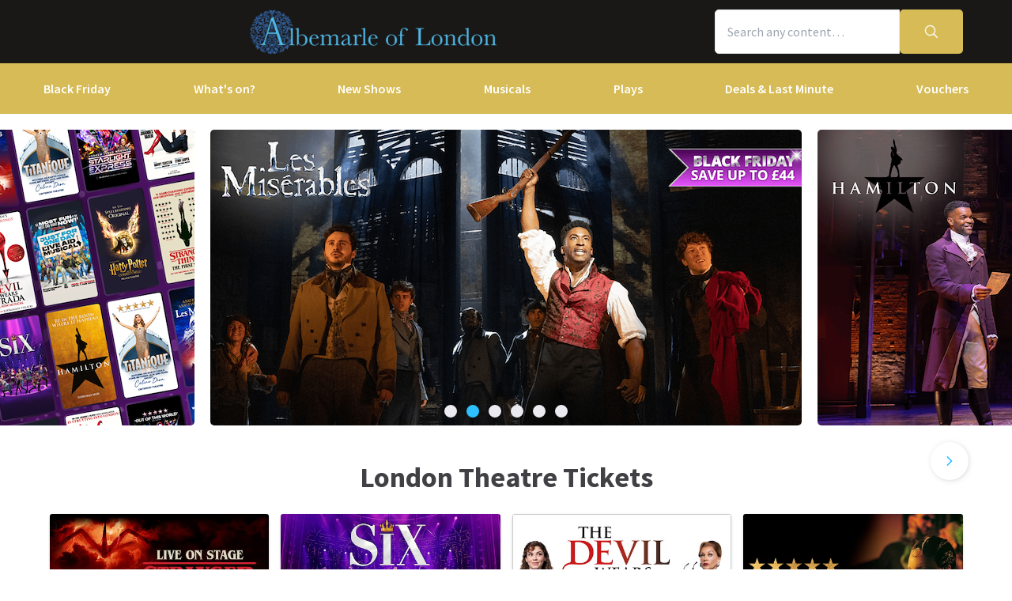

--- FILE ---
content_type: text/html; charset=utf-8
request_url: https://albemarle-london.com/
body_size: 36062
content:
<!DOCTYPE html>
<html lang="en">

<head>
    <meta charset="utf-8" />
<meta http-equiv="Content-Language" content="en-GB">
<meta http-equiv="Content-Type" content="text/html; charset=utf-8">
<meta http-equiv="X-UA-Compatible" content="IE=edge">
<meta name="language" content="en">
<title>London Theatre Tickets &#x2013; London Shows</title>
<meta name="author" content="London Theatre Direct Limited">
<meta name="copyright" content="London Theatre Direct 1999-2025 - all rights reserved">
<meta name="title" content="London Theatre Tickets &#x2013; London Shows" />
<meta name="description" content="Buy tickets for West End Theatre shows across London Theatres. Discounts on London theatre tickets, musicals and plays bookings " />

    
<meta property="og:title" content="London Theatre Tickets &#x2013; London Shows" />

    <meta property="og:site_name" content="Albemarle Website" />

<meta property="og:type" content="website" />
<meta property="og:url" content="" />
    <meta property="og:image" content="https://media.londontheatredirect.com/affiliates/2cc41114-e7d9-4148-bd19-fb44487e2e81/Whitelabel/AlbLogo9June2021.png" />
<meta property="og:description" content="Buy tickets for West End Theatre shows across London Theatres. Discounts on London theatre tickets, musicals and plays bookings " />




<meta name="revisit-after" content="3 days">
<meta name="document-class" content="Living Document">
<meta name="document-classification" content="Internet">
<meta name="document-rights" content="Copywritten Work">
<meta name="document-type" content="Public">
<meta name="document-rating" content="Safe for Kids">
<meta name="document-distribution" content="Global">
<meta name="viewport" content="width=device-width, initial-scale=1, maximum-scale=1, user-scalable=0">
<meta http-equiv="expires" content="0">
<meta http-equiv="pragma" content="no-cache">
<meta http-equiv="cache-control" content="no-cache">



    <script type="text/javascript">window.dataLayer=window.dataLayer||[];dataLayer.push({page_type:'homepage'});</script>

<script>(function (w, d, s, l, i) { w[l] = w[l] || []; w[l].push({ 'gtm.start': new Date().getTime(), event: 'gtm.js' }); var f = d.getElementsByTagName(s)[0], j = d.createElement(s), dl = l != 'dataLayer' ? '&l=' + l : ''; j.async = true; j.src = 'https://www.googletagmanager.com/gtm.js?id=' + i + dl; f.parentNode.insertBefore(j, f); })(window, document, 'script', 'dataLayer', 'GTM-P8HZG4');</script>



<script>
    (function() {
        function getCookies() {
            return document.cookie.split('; ').reduce((prev, curr) => {
                const [key, value] = curr.split(/=(.*)/s);
                return { ...prev, [key]: value }
            }, {})
        }

        window.ConsentManager = {
            getTrackingConsent: function(requiredTrackingGroups = []) {
                const cookies = getCookies()
                if (cookies.OptanonConsent) {
                    const groupsStr = new URLSearchParams(cookies.OptanonConsent).get('groups');
                    if (typeof groupsStr === 'string') {
                        return requiredTrackingGroups.every(
                            (group) => groupsStr.includes(group)
                        )
                    }
                }
                return false
            },
            onConsentChanged: function(callback) {
                let checkForOneTrustInterval = undefined;

                function checkForOneTrust () {
                    if (window.OneTrust) {
                        window.OneTrust.OnConsentChanged(callback);
                        clearInterval(checkForOneTrustInterval)
                    }
                }

                checkForOneTrustInterval = setInterval(checkForOneTrust, 500);
            }
        }
    })();
</script>
<script type="text/javascript">
    (function (f, b) { if (!b.__SV) { var e, g, i, h; window.mixpanel = b; b._i = []; b.init = function (e, f, c) { function g(a, d) { var b = d.split("."); 2 == b.length && ((a = a[b[0]]), (d = b[1])); a[d] = function () { a.push([d].concat(Array.prototype.slice.call(arguments, 0))); }; } var a = b; "undefined" !== typeof c ? (a = b[c] = []) : (c = "mixpanel"); a.people = a.people || []; a.toString = function (a) { var d = "mixpanel"; "mixpanel" !== c && (d += "." + c); a || (d += " (stub)"); return d; }; a.people.toString = function () { return a.toString(1) + ".people (stub)"; }; i = "disable time_event track track_pageview track_links track_forms track_with_groups add_group set_group remove_group register register_once alias unregister identify name_tag set_config reset opt_in_tracking opt_out_tracking has_opted_in_tracking has_opted_out_tracking clear_opt_in_out_tracking start_batch_senders people.set people.set_once people.unset people.increment people.append people.union people.track_charge people.clear_charges people.delete_user people.remove".split( " "); for (h = 0; h < i.length; h++) g(a, i[h]); var j = "set set_once union unset remove delete".split(" "); a.get_group = function () { function b(c) { d[c] = function () { call2_args = arguments; call2 = [c].concat(Array.prototype.slice.call(call2_args, 0)); a.push([e, call2]); }; } for ( var d = {}, e = ["get_group"].concat( Array.prototype.slice.call(arguments, 0)), c = 0; c < j.length; c++) b(j[c]); return d; }; b._i.push([e, f, c]); }; b.__SV = 1.2; e = f.createElement("script"); e.type = "text/javascript"; e.async = !0; e.src = "undefined" !== typeof MIXPANEL_CUSTOM_LIB_URL ? MIXPANEL_CUSTOM_LIB_URL : "file:" === f.location.protocol && "//cdn.mxpnl.com/libs/mixpanel-2-latest.min.js".match(/^\/\//) ? "https://cdn.mxpnl.com/libs/mixpanel-2-latest.min.js" : "//cdn.mxpnl.com/libs/mixpanel-2-latest.min.js"; g = f.getElementsByTagName("script")[0]; g.parentNode.insertBefore(e, g); } })(document, window.mixpanel || []);
</script>

    <link rel="apple-touch-icon" href="/lib/static/media/apple-touch-icon-72x72-precomposed.png">
    <link rel="android-touch-icon" href="/lib/static/media/apple-touch-icon-72x72-precomposed.png" />
    <link rel="apple-touch-icon-precomposed" sizes="114x114" href="/lib/static/media/apple-touch-icon-114x114-precomposed.png">
    <link rel="apple-touch-icon-precomposed" sizes="72x72" href="/lib/static/media/apple-touch-icon-72x72-precomposed.png">
    <link rel="apple-touch-icon-precomposed" href="/lib/static/media/apple-touch-icon-precomposed.png">
    <link rel="image_src" href="/lib/static/media/apple-touch-icon-114x114-precomposed.png">

<link rel="preconnect" href="//media.londontheatredirect.com">
<link rel="preconnect" href="//www.googletagmanager.com" crossorigin>
<link rel="preconnect" href="//fonts.googleapis.com" crossorigin>
<link rel="preconnect" href="//fonts.gstatic.com" crossorigin>

<script type="text/javascript" src="//widget.trustpilot.com/bootstrap/v5/tp.widget.bootstrap.min.js" async></script>

<script src="https://www.youtube.com/iframe_api" async></script>


<script type="text/javascript" src="https://try.abtasty.com/00edefc657df82db8fede5cb675dcc4f.js"></script>

<link rel="preload" href="//fonts.googleapis.com/css2?family=Source+Sans+Pro:wght@300;400;600;700&display=swap"
      as="style" onload="this.rel='stylesheet'" />
<noscript><link rel="stylesheet" href="https://fonts.googleapis.com/css2?family=Source+Sans+Pro:wght@300;400;600;700&display=swap"></noscript>



    
    
    <meta name="p:domain_verify" content="eeec5398049d1489c4c815843e83ffd1" />

    
        <link rel="alternate" hreflang="en" href="https://www.londontheatredirect.com/" />
        <link rel="alternate" hreflang="de" href="https://de.londontheatredirect.com/" />
        <link rel="alternate" hreflang="es" href="https://es.londontheatredirect.com/" />
        <link rel="alternate" hreflang="fr" href="https://fr.londontheatredirect.com/" />
        <link rel="alternate" hreflang="x-default" href="https://www.londontheatredirect.com/" />


    <meta property="fb:pages" content="37125270055" />



    
<link rel="stylesheet" type="text/css" href="/lib/default.26000f9c.css">
    
    <meta name="theme-color" content="#191816">
    <meta name="robots" content="noindex,follow">
    <style type="text/css">
        :root {
            --color-primary: 214, 187, 86;
            --color-secondary: 25, 24, 22;
            --color-accent: 46, 191, 254;
            --color-action: 0, 151, 1;
            --color-primary-contrast: 255, 255, 255;
            --color-secondary-contrast: 255, 255, 255;
            --color-accent-contrast: 255, 255, 255;
            --color-action-contrast: 255, 255, 255;
            --is-affiliate: True;
        }

		.affiliate-hidden {
			display: none !important;
		}

        .affiliate-visibility-hidden {
            visibility: hidden; 
            pointer-events: none;
        }
    </style>

</head>

<body>
    
<noscript><iframe src="https://www.googletagmanager.com/ns.html?id=GTM-P8HZG4" height='0' width='0' style='display:none;visibility:hidden'></iframe></noscript>



    
<script type="text/javascript">

    (function (dataLayer) {
        'use strict';
        if (!dataLayer) dataLayer = window.dataLayer = [];

        dataLayer.push(
            {"ltd":{"session":{"timestamp":"2025-11-22T05:50:33"},"site":{"id":"https://www.londontheatredirect.com/2cc41114-e7d9-4148-bd19-fb44487e2e81","language":"en","currency":"GBP","name":"London Theatre Direct"},"user":{"state":"Anonymous","loggedIn":false},"basket":{},"page":{"stage":"home","booking":{"product":{},"calendar":{},"performance":{}},"checkout":{}}}}
        );

    }(window.dataLayer));

</script>

        <script>
            dataLayer.push(
                {"event":"productImpressions","ecommerce":{"currencyCode":"GBP","impressions":[{"name":"Stranger Things : The First Shadow","id":5211,"brand":"Phoenix Theatre","category":"Play","list":"Homepage_Recommended","position":1},{"name":"Six","id":4629,"brand":"Vaudeville Theatre","category":"Musical","list":"Homepage_Recommended","position":2},{"name":"The Devil Wears Prada","id":4278,"brand":"Dominion Theatre","category":"Musical","list":"Homepage_Recommended","position":3},{"name":"Cabaret","id":4813,"brand":"Kit Kat Club","category":"Musical","list":"Homepage_Recommended","position":4},{"name":"The Snowman","id":2469,"brand":"Peacock Theatre","category":"Musical","list":"Homepage_Recommended","position":5},{"name":"Starlight Express","id":5343,"brand":"Troubadour Wembley Park Theatre","category":"Musical","list":"Homepage_Recommended","position":6},{"name":"Matilda The Musical","id":1010,"brand":"Cambridge Theatre","category":"Musical","list":"Homepage_Recommended","position":7},{"name":"The Play That Goes Wrong","id":1520,"brand":"Duchess Theatre","category":"Play","list":"Homepage_Recommended","position":8},{"name":"Disney\u0027s Hercules ","id":5349,"brand":"Theatre Royal Drury Lane","category":"Musical","list":"Homepage_Recommended","position":9},{"name":"Moulin Rouge! The Musical ","id":4095,"brand":"Piccadilly Theatre","category":"Musical","list":"Homepage_Recommended","position":10},{"name":"Just For One Day - The Live Aid Musical","id":5382,"brand":"Shaftesbury Theatre","category":"Musical","list":"Homepage_Recommended","position":11},{"name":"Back To The Future","id":1452,"brand":"Adelphi Theatre","category":"Musical","list":"Homepage_Recommended","position":12},{"name":"Harry Potter and the Cursed Child","id":1954,"brand":"Palace Theatre","category":"Play","list":"Homepage_Recommended","position":13},{"name":"Magic Mike Live","id":3215,"brand":"Hippodrome Casino (Over 18s Only)","category":"Musical","list":"Homepage_Recommended","position":14},{"name":"Kinky Boots","id":1451,"brand":"London Coliseum","category":"Musical","list":"Homepage_Recommended","position":15},{"name":"The Lion King","id":9,"brand":"Lyceum Theatre","category":"Musical","list":"Homepage_Recommended","position":16}]}}
            );
        </script>
        <script>
            dataLayer.push(
                {"event":"productImpressions","ecommerce":{"currencyCode":"GBP","impressions":[{"name":"The Snowman","id":2469,"brand":"Peacock Theatre","category":"Musical","list":"Homepage_TopMusicals","position":1},{"name":"The Devil Wears Prada","id":4278,"brand":"Dominion Theatre","category":"Musical","list":"Homepage_TopMusicals","position":2},{"name":"Back To The Future","id":1452,"brand":"Adelphi Theatre","category":"Musical","list":"Homepage_TopMusicals","position":3},{"name":"The Lion King","id":9,"brand":"Lyceum Theatre","category":"Musical","list":"Homepage_TopMusicals","position":4},{"name":"Hamilton","id":2352,"brand":"Victoria Palace Theatre","category":"Musical","list":"Homepage_TopMusicals","position":5},{"name":"Starlight Express","id":5343,"brand":"Troubadour Wembley Park Theatre","category":"Musical","list":"Homepage_TopMusicals","position":6},{"name":"Les Miserables","id":197,"brand":"Sondheim Theatre","category":"Musical","list":"Homepage_TopMusicals","position":7},{"name":"Oliver!","id":5649,"brand":"Gielgud Theatre","category":"Musical","list":"Homepage_TopMusicals","position":8},{"name":"Matilda The Musical","id":1010,"brand":"Cambridge Theatre","category":"Musical","list":"Homepage_TopMusicals","position":9},{"name":"The Book of Mormon","id":990,"brand":"Prince of Wales Theatre","category":"Musical","list":"Homepage_TopMusicals","position":10},{"name":"Just For One Day - The Live Aid Musical","id":5382,"brand":"Shaftesbury Theatre","category":"Musical","list":"Homepage_TopMusicals","position":11},{"name":"Wicked","id":384,"brand":"Apollo Victoria Theatre","category":"Musical","list":"Homepage_TopMusicals","position":12}]}}
            );
        </script>
        <script>
            dataLayer.push(
                {"event":"productImpressions","ecommerce":{"currencyCode":"GBP","impressions":[{"name":"Harry Potter and the Cursed Child","id":1954,"brand":"Palace Theatre","category":"Play","list":"Homepage_PopularPlays","position":1},{"name":"Stranger Things : The First Shadow","id":5211,"brand":"Phoenix Theatre","category":"Play","list":"Homepage_PopularPlays","position":2},{"name":"The Play That Goes Wrong","id":1520,"brand":"Duchess Theatre","category":"Play","list":"Homepage_PopularPlays","position":3},{"name":"Witness for the Prosecution","id":2741,"brand":"London County Hall","category":"Play","list":"Homepage_PopularPlays","position":4},{"name":"Othello","id":715,"brand":"Theatre Royal Haymarket","category":"Play","list":"Homepage_PopularPlays","position":5},{"name":"A Christmas Carol - A Ghost Story","id":4882,"brand":"Alexandra Palace Theatre","category":"Play","list":"Homepage_PopularPlays","position":6},{"name":"My Neighbour Totoro","id":5017,"brand":"Gillian Lynne Theatre","category":"Play","list":"Homepage_PopularPlays","position":7},{"name":"Peppa Pig\u0027s Big Family Show!","id":5869,"brand":"Theatre Royal Haymarket","category":"Play","list":"Homepage_PopularPlays","position":8},{"name":"Bluey\u0027s Big Play","id":5971,"brand":"Royal Festival Hall, Southbank Centre","category":"Play","list":"Homepage_PopularPlays","position":9},{"name":"The Mousetrap","id":27,"brand":"St Martins Theatre","category":"Play","list":"Homepage_PopularPlays","position":10},{"name":"The Importance of Being Earnest","id":527,"brand":"Noel Coward Theatre","category":"Play","list":"Homepage_PopularPlays","position":11},{"name":"All My Sons","id":772,"brand":"Wyndham\u0027s Theatre","category":"Play","list":"Homepage_PopularPlays","position":12}]}}
            );
        </script>
        <script>
            dataLayer.push(
                {"event":"productImpressions","ecommerce":{"currencyCode":"GBP","impressions":[{"name":"Black Friday Theatre Tickets","id":0,"brand":"","category":"0","list":"Homepage_Promo","position":1},{"name":"See It In Style Tickets","id":0,"brand":"","category":"0","list":"Homepage_Promo","position":2},{"name":"Tickets for \u00A315 and less","id":0,"brand":"","category":"0","list":"Homepage_Promo","position":3},{"name":"Family Friendly Tickets","id":0,"brand":"","category":"0","list":"Homepage_Promo","position":4}]}}
            );
        </script>

        <template id="event-list-event-detail">
            <script type="application/json">
                {"event":"productClick","ecommerce":{"click":{"actionField":{"list":"Today\u0027s most popular London theatre tickets","action":"click"},"products":{"name":"{{eventName}}","id":"{{eventId}}","brand":"{{venueName}}","category":"{{eventType}}","position":"{{position}}"}}}}
            </script>
        </template>

<template id="basket-content-loaded">
    <script type="application/json">
        {"event":"LTD.BasketLoaded","ltd":{"basket":{"basketItems":[{{basketContent}}]}}}
    </script>
</template>




    


<div class="two-row-layout-header">
    
<div id="react_0HNH8TNVPSK38"><div class="ab-header"><header class="two-row-layout-header"><div class="bg-secondary text-secondary-c toolbar toolbar--mobile"><div class="toolbar-content flex justify-between py-1 items-center sm:py-3 container justify-between"><button type="button" class="toolbar-item" title="Open menu"><span class="toolbar-item__icon"><svg xmlns="http://www.w3.org/2000/svg" viewBox="0 0 512 512" height="18" fill="#fff" class="" style="stroke:#fff;stroke-width:10;overflow:visible;shape-rendering:geometricprecision" preserveAspectRatio="xMinYMin meet"><path d="M21.538 412.308h468.923v-52.101h-468.923v52.101zM21.538 282.050h468.923v-52.101h-468.923v52.101zM21.538 99.692v52.102h468.923v-52.102h-468.923z"></path></svg></span><span class="self-center">Menu</span></button><div><button type="button" class="toolbar-item" title="Toggle the search form"><span class="toolbar-item__icon"><svg xmlns="http://www.w3.org/2000/svg" viewBox="0 0 512 512" height="18" fill="#fff" class="" style="stroke:#fff;stroke-width:10;overflow:visible;shape-rendering:geometricprecision" preserveAspectRatio="xMinYMin meet"><path d="m508.5 481.6-129-129c-2.3-2.3-5.3-3.5-8.5-3.5h-10.3C395 312 416 262.5 416 208 416 93.1 322.9 0 208 0S0 93.1 0 208s93.1 208 208 208c54.5 0 104-21 141.1-55.2V371c0 3.2 1.3 6.2 3.5 8.5l129 129c4.7 4.7 12.3 4.7 17 0l9.9-9.9c4.7-4.7 4.7-12.3 0-17zM208 384c-97.3 0-176-78.7-176-176S110.7 32 208 32s176 78.7 176 176-78.7 176-176 176z"></path></svg></span><span class="self-center">Search</span></button></div><a href="/" class="order-0"><img class="logo block object-contain" src="https://media.londontheatredirect.com/affiliates/2cc41114-e7d9-4148-bd19-fb44487e2e81/Whitelabel/AlbLogo9June2021.png" alt="LondonTheatreDirect.com Home" style="max-height:var(--toolbar--inner-height)" height="80" width="80"/></a><div class="toolbar-holder affiliate-hidden"></div><div class="basket-item relative h-full md:h-auto affiliate-hidden"><button type="button" class="toolbar-item" title="Basket"><span class="toolbar-item__icon"><svg xmlns="http://www.w3.org/2000/svg" viewBox="0 0 576 512" height="18" fill="#fff" class="" style="stroke:#fff;stroke-width:5;overflow:visible;shape-rendering:geometricprecision" preserveAspectRatio="xMinYMin meet"><path d="M564 192h-76.875L347.893 37.297c-5.91-6.568-16.027-7.101-22.596-1.189s-7.101 16.028-1.189 22.596L444.075 192h-312.15L251.893 58.703c5.912-6.567 5.379-16.685-1.189-22.596-6.569-5.912-16.686-5.38-22.596 1.189L88.875 192H12c-6.627 0-12 5.373-12 12v8c0 6.627 5.373 12 12 12h16.444L58.25 438.603C61.546 462.334 81.836 480 105.794 480h364.412c23.958 0 44.248-17.666 47.544-41.397L547.556 224H564c6.627 0 12-5.373 12-12v-8c0-6.627-5.373-12-12-12zm-77.946 242.201c-1.093 7.867-7.906 13.799-15.848 13.799H105.794c-7.942 0-14.755-5.932-15.848-13.799L60.752 224h454.497l-29.195 210.201zM304 280v112c0 8.837-7.163 16-16 16-8.836 0-16-7.163-16-16V280c0-8.837 7.164-16 16-16 8.837 0 16 7.163 16 16zm112 0v112c0 8.837-7.163 16-16 16s-16-7.163-16-16V280c0-8.837 7.163-16 16-16s16 7.163 16 16zm-224 0v112c0 8.837-7.164 16-16 16s-16-7.163-16-16V280c0-8.837 7.164-16 16-16s16 7.163 16 16z"></path></svg></span><span class="self-center">Basket</span></button></div></div><div class="transition-all expandable-content overflow-hidden search-expand w-full"><div><form class="search flex form-group relative"><input type="search" class="input appearance-none search-input" placeholder="Search any content…"/><div class="suggestion-list hidden" style="width:100%"><button class="link-button suggestion-link flex justify-between items-center text-gray-700 w-full px-md py-sm hover:bg-gray-200 focus:bg-gray-200 transition-colors" type="submit"><div class="whisper-content text-gray-500"><span class="inline-block"><svg xmlns="http://www.w3.org/2000/svg" viewBox="0 0 512 512" width="16" fill="#808085" class="" style="stroke:#808085;stroke-width:5;overflow:visible;shape-rendering:geometricprecision" preserveAspectRatio="xMinYMin meet"><path d="m508.5 481.6-129-129c-2.3-2.3-5.3-3.5-8.5-3.5h-10.3C395 312 416 262.5 416 208 416 93.1 322.9 0 208 0S0 93.1 0 208s93.1 208 208 208c54.5 0 104-21 141.1-55.2V371c0 3.2 1.3 6.2 3.5 8.5l129 129c4.7 4.7 12.3 4.7 17 0l9.9-9.9c4.7-4.7 4.7-12.3 0-17zM208 384c-97.3 0-176-78.7-176-176S110.7 32 208 32s176 78.7 176 176-78.7 176-176 176z"></path></svg></span><span class="ml-md"></span></div></button></div><button type="submit" class="button bg-primary text-primary-c rounded-s-none"><svg xmlns="http://www.w3.org/2000/svg" viewBox="0 0 512 512" width="16" fill="#fff" class="search-icon overflow-visible" style="stroke:#fff;stroke-width:10;overflow:visible;shape-rendering:geometricprecision" preserveAspectRatio="xMinYMin meet"><path d="m508.5 481.6-129-129c-2.3-2.3-5.3-3.5-8.5-3.5h-10.3C395 312 416 262.5 416 208 416 93.1 322.9 0 208 0S0 93.1 0 208s93.1 208 208 208c54.5 0 104-21 141.1-55.2V371c0 3.2 1.3 6.2 3.5 8.5l129 129c4.7 4.7 12.3 4.7 17 0l9.9-9.9c4.7-4.7 4.7-12.3 0-17zM208 384c-97.3 0-176-78.7-176-176S110.7 32 208 32s176 78.7 176 176-78.7 176-176 176z"></path></svg></button></form></div></div></div><div class="modal flex items-start justify-start justify-start"><div class="modal-wrapper flex items-start h-full p-0"><div class="modal-container modal-container--start order-1 bg-primary text-primary-c"><div class="modal-content flex flex-col"><div class="navigation-links overflow-x-hidden flex-col flex-grow overflow-scroll md:border-t mx-0"><a class="link-button navigation-link md:border-magenta-800 md:border-b py-md px-2xl w-full" href="/">Home</a><a class="link-button navigation-link md:border-magenta-800 md:border-b py-md px-2xl w-full" href="/tickets/black-friday">Black Friday</a><div class="link-item"><button type="button" class="expandable-header expandable-toggle focus:outline-none"><a class="expandable-title">What&#x27;s on?</a><svg xmlns="http://www.w3.org/2000/svg" viewBox="0 0 256 512" class="expandable__icon" style="shape-rendering:geometricprecision" preserveAspectRatio="xMinYMin meet"><path d="M119.5 326.9L3.5 209.1c-4.7-4.7-4.7-12.3 0-17l7.1-7.1c4.7-4.7 12.3-4.7 17 0L128 287.3l100.4-102.2c4.7-4.7 12.3-4.7 17 0l7.1 7.1c4.7 4.7 4.7 12.3 0 17L136.5 327c-4.7 4.6-12.3 4.6-17-.1z"></path></svg></button><div class="transition-all expandable-content overflow-hidden"><div><a class="link-button navigation-link ismobile md:border-magenta-800 text-sm font-normal md:border-b py-md px-2xl w-full" href="/all-events">All Show tickets</a><a class="link-button navigation-link ismobile pl-10 text-sm font-normal md:border-magenta-800 md:border-b py-md px-2xl w-full" href="/tickets/black-friday">Black Friday</a><a class="link-button navigation-link ismobile pl-10 text-sm font-normal md:border-magenta-800 md:border-b py-md px-2xl w-full" href="/best-sellers">Best Sellers</a><a class="link-button navigation-link ismobile pl-10 text-sm font-normal md:border-magenta-800 md:border-b py-md px-2xl w-full" href="/musicals">Musical</a><a class="link-button navigation-link ismobile pl-10 text-sm font-normal md:border-magenta-800 md:border-b py-md px-2xl w-full" href="/plays">Play</a><a class="link-button navigation-link ismobile pl-10 text-sm font-normal md:border-magenta-800 md:border-b py-md px-2xl w-full" href="/new-shows">New Shows</a><a class="link-button navigation-link ismobile pl-10 text-sm font-normal md:border-magenta-800 md:border-b py-md px-2xl w-full" href="/tickets/comedy-shows-improvisation-and-stand-up">Comedy</a><a class="link-button navigation-link ismobile pl-10 text-sm font-normal md:border-magenta-800 md:border-b py-md px-2xl w-full" href="/concerts">Concerts</a><a class="link-button navigation-link ismobile pl-10 text-sm font-normal md:border-magenta-800 md:border-b py-md px-2xl w-full" href="/dance">Dance &amp; Ballet</a><a class="link-button navigation-link ismobile pl-10 text-sm font-normal md:border-magenta-800 md:border-b py-md px-2xl w-full" href="/tickets/family-friendly-theatre-for-children-and-adults">Family Friendly</a><a class="link-button navigation-link ismobile pl-10 text-sm font-normal md:border-magenta-800 md:border-b py-md px-2xl w-full" href="/experiences">Immersive Experiences</a><a class="link-button navigation-link ismobile pl-10 text-sm font-normal md:border-magenta-800 md:border-b py-md px-2xl w-full" href="/tickets/off-west-end-theatre">Off West End</a></div></div></div><div class="link-item"><button type="button" class="expandable-header expandable-toggle focus:outline-none"><a class="expandable-title">New Shows</a><svg xmlns="http://www.w3.org/2000/svg" viewBox="0 0 256 512" class="expandable__icon" style="shape-rendering:geometricprecision" preserveAspectRatio="xMinYMin meet"><path d="M119.5 326.9L3.5 209.1c-4.7-4.7-4.7-12.3 0-17l7.1-7.1c4.7-4.7 12.3-4.7 17 0L128 287.3l100.4-102.2c4.7-4.7 12.3-4.7 17 0l7.1 7.1c4.7 4.7 4.7 12.3 0 17L136.5 327c-4.7 4.6-12.3 4.6-17-.1z"></path></svg></button><div class="transition-all expandable-content overflow-hidden"><div><a class="link-button navigation-link ismobile md:border-magenta-800 text-sm font-normal md:border-b py-md px-2xl w-full" href="/new-shows">All New Shows</a><a class="link-button navigation-link ismobile pl-10 text-sm font-normal md:border-magenta-800 md:border-b py-md px-2xl w-full" href="/play/all-my-sons-tickets">All My Sons</a><a class="link-button navigation-link ismobile pl-10 text-sm font-normal md:border-magenta-800 md:border-b py-md px-2xl w-full" href="/musical/avenue-q-tickets">Avenue Q</a><a class="link-button navigation-link ismobile pl-10 text-sm font-normal md:border-magenta-800 md:border-b py-md px-2xl w-full" href="/musical/beetlejuice-tickets">Beetlejuice</a><a class="link-button navigation-link ismobile pl-10 text-sm font-normal md:border-magenta-800 md:border-b py-md px-2xl w-full" href="/dance/cirque-du-soleil-ovo-tickets">Cirque du Soleil Ovo</a><a class="link-button navigation-link ismobile pl-10 text-sm font-normal md:border-magenta-800 md:border-b py-md px-2xl w-full" href="/play/high-noon-tickets">High Noon</a><a class="link-button navigation-link ismobile pl-10 text-sm font-normal md:border-magenta-800 md:border-b py-md px-2xl w-full" href="/musical/into-the-woods-tickets">Into The Woods</a><a class="link-button navigation-link ismobile pl-10 text-sm font-normal md:border-magenta-800 md:border-b py-md px-2xl w-full" href="/musical/kinky-boots-tickets">Kinky Boots </a><a class="link-button navigation-link ismobile pl-10 text-sm font-normal md:border-magenta-800 md:border-b py-md px-2xl w-full" href="/play/oh-mary-tickets">Oh, Mary!</a><a class="link-button navigation-link ismobile pl-10 text-sm font-normal md:border-magenta-800 md:border-b py-md px-2xl w-full" href="/musical/top-hat-tickets">Top Hat</a></div></div></div><div class="link-item"><button type="button" class="expandable-header expandable-toggle focus:outline-none"><a class="expandable-title">Musicals</a><svg xmlns="http://www.w3.org/2000/svg" viewBox="0 0 256 512" class="expandable__icon" style="shape-rendering:geometricprecision" preserveAspectRatio="xMinYMin meet"><path d="M119.5 326.9L3.5 209.1c-4.7-4.7-4.7-12.3 0-17l7.1-7.1c4.7-4.7 12.3-4.7 17 0L128 287.3l100.4-102.2c4.7-4.7 12.3-4.7 17 0l7.1 7.1c4.7 4.7 4.7 12.3 0 17L136.5 327c-4.7 4.6-12.3 4.6-17-.1z"></path></svg></button><div class="transition-all expandable-content overflow-hidden"><div><a class="link-button navigation-link ismobile md:border-magenta-800 text-sm font-normal md:border-b py-md px-2xl w-full" href="/musicals">All Musicals</a><a class="link-button navigation-link ismobile pl-10 text-sm font-normal md:border-magenta-800 md:border-b py-md px-2xl w-full" href="/musical/back-to-the-future-tickets">Back to the Future</a><a class="link-button navigation-link ismobile pl-10 text-sm font-normal md:border-magenta-800 md:border-b py-md px-2xl w-full" href="/musical/beetlejuice-tickets">Beetlejuice</a><a class="link-button navigation-link ismobile pl-10 text-sm font-normal md:border-magenta-800 md:border-b py-md px-2xl w-full" href="/musical/les-miserables-tickets">Les Misérables </a><a class="link-button navigation-link ismobile pl-10 text-sm font-normal md:border-magenta-800 md:border-b py-md px-2xl w-full" href="/musical/matilda-the-musical-tickets">Matilda The Musical</a><a class="link-button navigation-link ismobile pl-10 text-sm font-normal md:border-magenta-800 md:border-b py-md px-2xl w-full" href="/musical/mj-the-musical-tickets">MJ The Musical</a><a class="link-button navigation-link ismobile pl-10 text-sm font-normal md:border-magenta-800 md:border-b py-md px-2xl w-full" href="/musical/moulin-rouge-tickets">Moulin Rouge!</a><a class="link-button navigation-link ismobile pl-10 text-sm font-normal md:border-magenta-800 md:border-b py-md px-2xl w-full" href="/musical/phantom-of-the-opera-tickets">Phantom of the Opera</a><a class="link-button navigation-link ismobile pl-10 text-sm font-normal md:border-magenta-800 md:border-b py-md px-2xl w-full" href="/musical/the-lion-king-tickets">The Lion King</a><a class="link-button navigation-link ismobile pl-10 text-sm font-normal md:border-magenta-800 md:border-b py-md px-2xl w-full" href="/musical/wicked-tickets">Wicked</a></div></div></div><div class="link-item"><button type="button" class="expandable-header expandable-toggle focus:outline-none"><a class="expandable-title">Plays</a><svg xmlns="http://www.w3.org/2000/svg" viewBox="0 0 256 512" class="expandable__icon" style="shape-rendering:geometricprecision" preserveAspectRatio="xMinYMin meet"><path d="M119.5 326.9L3.5 209.1c-4.7-4.7-4.7-12.3 0-17l7.1-7.1c4.7-4.7 12.3-4.7 17 0L128 287.3l100.4-102.2c4.7-4.7 12.3-4.7 17 0l7.1 7.1c4.7 4.7 4.7 12.3 0 17L136.5 327c-4.7 4.6-12.3 4.6-17-.1z"></path></svg></button><div class="transition-all expandable-content overflow-hidden"><div><a class="link-button navigation-link ismobile md:border-magenta-800 text-sm font-normal md:border-b py-md px-2xl w-full" href="/plays">All Plays</a><a class="link-button navigation-link ismobile pl-10 text-sm font-normal md:border-magenta-800 md:border-b py-md px-2xl w-full" href="/play/a-christmas-carol">A Christmas Carol</a><a class="link-button navigation-link ismobile pl-10 text-sm font-normal md:border-magenta-800 md:border-b py-md px-2xl w-full" href="/play/harry-potter-and-the-cursed-child-tickets">Harry Potter and the Cursed Child</a><a class="link-button navigation-link ismobile pl-10 text-sm font-normal md:border-magenta-800 md:border-b py-md px-2xl w-full" href="/play/my-neighbour-totoro-tickets">My Neighbour Totoro</a><a class="link-button navigation-link ismobile pl-10 text-sm font-normal md:border-magenta-800 md:border-b py-md px-2xl w-full" href="/play/othello-tickets">Othello </a><a class="link-button navigation-link ismobile pl-10 text-sm font-normal md:border-magenta-800 md:border-b py-md px-2xl w-full" href="/play/stranger-things-the-first-shadow-tickets">Stranger Things The First Shadow</a><a class="link-button navigation-link ismobile pl-10 text-sm font-normal md:border-magenta-800 md:border-b py-md px-2xl w-full" href="/play/the-importance-of-being-earnest-london-tickets">The Importance of Being Earnest</a><a class="link-button navigation-link ismobile pl-10 text-sm font-normal md:border-magenta-800 md:border-b py-md px-2xl w-full" href="/play/the-mousetrap-tickets">The Mousetrap</a><a class="link-button navigation-link ismobile pl-10 text-sm font-normal md:border-magenta-800 md:border-b py-md px-2xl w-full" href="/play/the-play-that-goes-wrong-tickets">The Play That Goes Wrong</a><a class="link-button navigation-link ismobile pl-10 text-sm font-normal md:border-magenta-800 md:border-b py-md px-2xl w-full" href="/play/witness-for-the-prosecution-tickets">Witness for the Prosecution</a></div></div></div><div class="link-item"><button type="button" class="expandable-header expandable-toggle focus:outline-none"><a class="expandable-title">Deals &amp; Last Minute</a><svg xmlns="http://www.w3.org/2000/svg" viewBox="0 0 256 512" class="expandable__icon" style="shape-rendering:geometricprecision" preserveAspectRatio="xMinYMin meet"><path d="M119.5 326.9L3.5 209.1c-4.7-4.7-4.7-12.3 0-17l7.1-7.1c4.7-4.7 12.3-4.7 17 0L128 287.3l100.4-102.2c4.7-4.7 12.3-4.7 17 0l7.1 7.1c4.7 4.7 4.7 12.3 0 17L136.5 327c-4.7 4.6-12.3 4.6-17-.1z"></path></svg></button><div class="transition-all expandable-content overflow-hidden"><div><a class="link-button navigation-link ismobile md:border-magenta-800 text-sm font-normal md:border-b py-md px-2xl w-full" href="/discounts">All Deals &amp; Last Minute</a><a class="link-button navigation-link ismobile pl-10 text-sm font-normal md:border-magenta-800 md:border-b py-md px-2xl w-full" href="/discounts">Discounts</a><a class="link-button navigation-link ismobile pl-10 text-sm font-normal md:border-magenta-800 md:border-b py-md px-2xl w-full" href="/tickets/black-friday">Black Friday</a><a class="link-button navigation-link ismobile pl-10 text-sm font-normal md:border-magenta-800 md:border-b py-md px-2xl w-full" href="/tickets/see-it-in-style">See It In Style</a><a class="link-button navigation-link ismobile pl-10 text-sm font-normal md:border-magenta-800 md:border-b py-md px-2xl w-full" href="/last-minute">Last Minute</a></div></div></div><a class="link-button navigation-link md:border-magenta-800 md:border-b py-md px-2xl w-full" href="/vouchers">Vouchers</a></div><div class="py-md px-2xl text-center text-sm">Need help?<a class="cursor-pointer no-underline text-normal ml-ch" href="/email-us">Contact us</a></div></div></div><button class="link-button modal-close order-2 p-1.5 self-start" data-cy="modalButtonClose"><svg xmlns="http://www.w3.org/2000/svg" viewBox="0 0 320 512" class="" style="shape-rendering:geometricprecision" preserveAspectRatio="xMinYMin meet"><path d="M193.94 256L296.5 153.44l21.15-21.15c3.12-3.12 3.12-8.19 0-11.31l-22.63-22.63c-3.12-3.12-8.19-3.12-11.31 0L160 222.06 36.29 98.34c-3.12-3.12-8.19-3.12-11.31 0L2.34 120.97c-3.12 3.12-3.12 8.19 0 11.31L126.06 256 2.34 379.71c-3.12 3.12-3.12 8.19 0 11.31l22.63 22.63c3.12 3.12 8.19 3.12 11.31 0L160 289.94 262.56 392.5l21.15 21.15c3.12 3.12 8.19 3.12 11.31 0l22.63-22.63c3.12-3.12 3.12-8.19 0-11.31L193.94 256z"></path></svg></button></div><div class="modal-overlay"></div></div></header></div></div>

</div>

<main role="main" style="min-height: 50dvh;">
    
<div id="react_0HNH8TNVPSK31"><div><div class="embla embla--banner w-full relative mx-auto sm:px-0"><div class="embla__viewport w-full overflow-hidden"><div class="embla__container flex"><a class="embla__slide relative" href="/tickets/black-friday"><div class="embla__slide-inner relative overflow-hidden h-auto block text-center"><img alt="homepage banner image" class="w-full object-cover relative" sizes="(max-width: 768px) 100vw, 748px" src="https://media.londontheatredirect.com/StaticBanners/PageBanner/pagebanner_49119.png" width="1200" height="600" srcSet="https://media.londontheatredirect.com/StaticBanners/PageBanner/pagebanner_49119.png?quality=90&amp;width=748 748w,https://media.londontheatredirect.com/StaticBanners/PageBanner/pagebanner_49119.png?quality=90&amp;width=750 750w,https://media.londontheatredirect.com/StaticBanners/PageBanner/pagebanner_49119.png?quality=90&amp;width=1125 1125w,https://media.londontheatredirect.com/StaticBanners/PageBanner/pagebanner_49119.png?quality=90&amp;width=1179 1179w,https://media.londontheatredirect.com/StaticBanners/PageBanner/pagebanner_49119.png?quality=90&amp;width=1290 1290w,https://media.londontheatredirect.com/StaticBanners/PageBanner/pagebanner_49119.png?quality=90&amp;width=1496 1496w,https://media.londontheatredirect.com/StaticBanners/PageBanner/pagebanner_49119.png?quality=90&amp;width=1536 1536w,https://media.londontheatredirect.com/StaticBanners/PageBanner/pagebanner_49119.png?quality=90&amp;width=2244 2244w" loading="eager" fetchpriority="high"/></div></a><a class="embla__slide relative" href="/musical/les-miserables-tickets"><div class="embla__slide-inner relative overflow-hidden h-auto block text-center"><img alt="homepage banner image" class="w-full object-cover relative" sizes="(max-width: 768px) 100vw, 748px" src="https://media.londontheatredirect.com/StaticBanners/PageBanner/pagebanner_49113.png" width="1200" height="600" srcSet="https://media.londontheatredirect.com/StaticBanners/PageBanner/pagebanner_49113.png?quality=90&amp;width=748 748w,https://media.londontheatredirect.com/StaticBanners/PageBanner/pagebanner_49113.png?quality=90&amp;width=750 750w,https://media.londontheatredirect.com/StaticBanners/PageBanner/pagebanner_49113.png?quality=90&amp;width=1125 1125w,https://media.londontheatredirect.com/StaticBanners/PageBanner/pagebanner_49113.png?quality=90&amp;width=1179 1179w,https://media.londontheatredirect.com/StaticBanners/PageBanner/pagebanner_49113.png?quality=90&amp;width=1290 1290w,https://media.londontheatredirect.com/StaticBanners/PageBanner/pagebanner_49113.png?quality=90&amp;width=1496 1496w,https://media.londontheatredirect.com/StaticBanners/PageBanner/pagebanner_49113.png?quality=90&amp;width=1536 1536w,https://media.londontheatredirect.com/StaticBanners/PageBanner/pagebanner_49113.png?quality=90&amp;width=2244 2244w" loading="eager"/></div></a><a class="embla__slide relative" href="/musical/hamilton-west-end-tickets"><div class="embla__slide-inner relative overflow-hidden h-auto block text-center"><img alt="homepage banner image" class="w-full object-cover relative" sizes="(max-width: 768px) 100vw, 748px" src="https://media.londontheatredirect.com/StaticBanners/PageBanner/pagebanner_49114.png" width="1200" height="600" srcSet="https://media.londontheatredirect.com/StaticBanners/PageBanner/pagebanner_49114.png?quality=90&amp;width=748 748w,https://media.londontheatredirect.com/StaticBanners/PageBanner/pagebanner_49114.png?quality=90&amp;width=750 750w,https://media.londontheatredirect.com/StaticBanners/PageBanner/pagebanner_49114.png?quality=90&amp;width=1125 1125w,https://media.londontheatredirect.com/StaticBanners/PageBanner/pagebanner_49114.png?quality=90&amp;width=1179 1179w,https://media.londontheatredirect.com/StaticBanners/PageBanner/pagebanner_49114.png?quality=90&amp;width=1290 1290w,https://media.londontheatredirect.com/StaticBanners/PageBanner/pagebanner_49114.png?quality=90&amp;width=1496 1496w,https://media.londontheatredirect.com/StaticBanners/PageBanner/pagebanner_49114.png?quality=90&amp;width=1536 1536w,https://media.londontheatredirect.com/StaticBanners/PageBanner/pagebanner_49114.png?quality=90&amp;width=2244 2244w" loading="lazy"/></div></a><a class="embla__slide relative" href="/musical/oliver-gielgud-tickets"><div class="embla__slide-inner relative overflow-hidden h-auto block text-center"><img alt="homepage banner image" class="w-full object-cover relative" sizes="(max-width: 768px) 100vw, 748px" src="https://media.londontheatredirect.com/StaticBanners/PageBanner/pagebanner_49209.png" width="1200" height="600" srcSet="https://media.londontheatredirect.com/StaticBanners/PageBanner/pagebanner_49209.png?quality=90&amp;width=748 748w,https://media.londontheatredirect.com/StaticBanners/PageBanner/pagebanner_49209.png?quality=90&amp;width=750 750w,https://media.londontheatredirect.com/StaticBanners/PageBanner/pagebanner_49209.png?quality=90&amp;width=1125 1125w,https://media.londontheatredirect.com/StaticBanners/PageBanner/pagebanner_49209.png?quality=90&amp;width=1179 1179w,https://media.londontheatredirect.com/StaticBanners/PageBanner/pagebanner_49209.png?quality=90&amp;width=1290 1290w,https://media.londontheatredirect.com/StaticBanners/PageBanner/pagebanner_49209.png?quality=90&amp;width=1496 1496w,https://media.londontheatredirect.com/StaticBanners/PageBanner/pagebanner_49209.png?quality=90&amp;width=1536 1536w,https://media.londontheatredirect.com/StaticBanners/PageBanner/pagebanner_49209.png?quality=90&amp;width=2244 2244w" loading="lazy"/></div></a><a class="embla__slide relative" href="/musical/the-devil-wears-prada-tickets"><div class="embla__slide-inner relative overflow-hidden h-auto block text-center"><img alt="homepage banner image" class="w-full object-cover relative" sizes="(max-width: 768px) 100vw, 748px" src="https://media.londontheatredirect.com/StaticBanners/PageBanner/pagebanner_49112.png" width="1200" height="600" srcSet="https://media.londontheatredirect.com/StaticBanners/PageBanner/pagebanner_49112.png?quality=90&amp;width=748 748w,https://media.londontheatredirect.com/StaticBanners/PageBanner/pagebanner_49112.png?quality=90&amp;width=750 750w,https://media.londontheatredirect.com/StaticBanners/PageBanner/pagebanner_49112.png?quality=90&amp;width=1125 1125w,https://media.londontheatredirect.com/StaticBanners/PageBanner/pagebanner_49112.png?quality=90&amp;width=1179 1179w,https://media.londontheatredirect.com/StaticBanners/PageBanner/pagebanner_49112.png?quality=90&amp;width=1290 1290w,https://media.londontheatredirect.com/StaticBanners/PageBanner/pagebanner_49112.png?quality=90&amp;width=1496 1496w,https://media.londontheatredirect.com/StaticBanners/PageBanner/pagebanner_49112.png?quality=90&amp;width=1536 1536w,https://media.londontheatredirect.com/StaticBanners/PageBanner/pagebanner_49112.png?quality=90&amp;width=2244 2244w" loading="lazy"/></div></a><a class="embla__slide relative" href="/musical/back-to-the-future-tickets"><div class="embla__slide-inner relative overflow-hidden h-auto block text-center"><img alt="homepage banner image" class="w-full object-cover relative" sizes="(max-width: 768px) 100vw, 748px" src="https://media.londontheatredirect.com/StaticBanners/PageBanner/pagebanner_49135.png" width="1200" height="600" srcSet="https://media.londontheatredirect.com/StaticBanners/PageBanner/pagebanner_49135.png?quality=90&amp;width=748 748w,https://media.londontheatredirect.com/StaticBanners/PageBanner/pagebanner_49135.png?quality=90&amp;width=750 750w,https://media.londontheatredirect.com/StaticBanners/PageBanner/pagebanner_49135.png?quality=90&amp;width=1125 1125w,https://media.londontheatredirect.com/StaticBanners/PageBanner/pagebanner_49135.png?quality=90&amp;width=1179 1179w,https://media.londontheatredirect.com/StaticBanners/PageBanner/pagebanner_49135.png?quality=90&amp;width=1290 1290w,https://media.londontheatredirect.com/StaticBanners/PageBanner/pagebanner_49135.png?quality=90&amp;width=1496 1496w,https://media.londontheatredirect.com/StaticBanners/PageBanner/pagebanner_49135.png?quality=90&amp;width=1536 1536w,https://media.londontheatredirect.com/StaticBanners/PageBanner/pagebanner_49135.png?quality=90&amp;width=2244 2244w" loading="eager"/></div></a></div></div><div class="embla__dots embla-notype__dots"></div></div></div><div><div class="pb-4"><div class="pb-8"><div class="container -default pt-8"><div class="section-header text-left text-center"><h1 class="section-title text-gray-700 font-bold">London Theatre Tickets</h1><p class="section-subtitle affiliate-hidden md:mx-14 lg:mx-0">We offer a broad range of West End shows at London Theatre Direct. So, take a peek at our list
of the best London theatre shows around. You can read it in the reviews - they&#x27;re some of the
best shows in London!</p></div><div class="embla embla--tile w-full relative mx-auto sm:px-0 hidden md:block"><div class="tile-list relative flex-col mb-2xl embla__viewport w-full overflow-hidden"><div class="list-wrap embla__container flex"><div class="tile-list-item" style="--item-size:calc(100% / 4)"><a class="event-tile text-left" href="/play/stranger-things-the-first-shadow-tickets"><div class="tile-layout overflow-visible"><figure class="image-container sm:aspect-w-3 sm:aspect-h-2 aspect-w-3 aspect-h-2 relative mb-0 overflow-hidden"><img class="object-cover z-10 w-full h-auto" loading="eager" src="https://media.londontheatredirect.com/Event/StrangerThingsTheFirstShadow/event-list-image_49183.jpg" alt="Stranger Things : The First Shadow thumbnail" sizes="(max-width: 1230px) calc(((100vw - 60px) / 4) - 15px), 278px" srcSet="https://media.londontheatredirect.com/Event/StrangerThingsTheFirstShadow/event-list-image_49183.jpg?quality=90&amp;width=278 278w,https://media.londontheatredirect.com/Event/StrangerThingsTheFirstShadow/event-list-image_49183.jpg?quality=90&amp;width=454 454w,https://media.londontheatredirect.com/Event/StrangerThingsTheFirstShadow/event-list-image_49183.jpg?quality=90&amp;width=492 492w,https://media.londontheatredirect.com/Event/StrangerThingsTheFirstShadow/event-list-image_49183.jpg?quality=90&amp;width=556 556w,https://media.londontheatredirect.com/Event/StrangerThingsTheFirstShadow/event-list-image_49183.jpg?quality=90&amp;width=681 681w,https://media.londontheatredirect.com/Event/StrangerThingsTheFirstShadow/event-list-image_49183.jpg?quality=90&amp;width=708 708w,https://media.londontheatredirect.com/Event/StrangerThingsTheFirstShadow/event-list-image_49183.jpg?quality=90&amp;width=714 714w,https://media.londontheatredirect.com/Event/StrangerThingsTheFirstShadow/event-list-image_49183.jpg?quality=90&amp;width=783 783w,https://media.londontheatredirect.com/Event/StrangerThingsTheFirstShadow/event-list-image_49183.jpg?quality=90&amp;width=834 834w"/></figure><div class="content bg-white rounded-b-xl"><div><p class="tile-subtitle">Play</p><h3 class="tile-title">Stranger Things : The First Shadow</h3></div><div class="event-content"><span class="star-rating text-orange-500"><span class="score text-orange-500">4.7</span><svg xmlns="http://www.w3.org/2000/svg" viewBox="0 0 576 512" fill="#FFB100" class="star text-orange-500" style="shape-rendering:geometricprecision" preserveAspectRatio="xMinYMin meet"><path d="M259.3 17.8 194 150.2 47.9 171.5c-26.2 3.8-36.7 36.1-17.7 54.6l105.7 103-25 145.5c-4.5 26.3 23.2 46 46.4 33.7L288 439.6l130.7 68.7c23.2 12.2 50.9-7.4 46.4-33.7l-25-145.5 105.7-103c19-18.5 8.5-50.8-17.7-54.6L382 150.2 316.7 17.8c-11.7-23.6-45.6-23.9-57.4 0z"></path></svg><svg xmlns="http://www.w3.org/2000/svg" viewBox="0 0 576 512" fill="#FFB100" class="star text-orange-500" style="shape-rendering:geometricprecision" preserveAspectRatio="xMinYMin meet"><path d="M259.3 17.8 194 150.2 47.9 171.5c-26.2 3.8-36.7 36.1-17.7 54.6l105.7 103-25 145.5c-4.5 26.3 23.2 46 46.4 33.7L288 439.6l130.7 68.7c23.2 12.2 50.9-7.4 46.4-33.7l-25-145.5 105.7-103c19-18.5 8.5-50.8-17.7-54.6L382 150.2 316.7 17.8c-11.7-23.6-45.6-23.9-57.4 0z"></path></svg><svg xmlns="http://www.w3.org/2000/svg" viewBox="0 0 576 512" fill="#FFB100" class="star text-orange-500" style="shape-rendering:geometricprecision" preserveAspectRatio="xMinYMin meet"><path d="M259.3 17.8 194 150.2 47.9 171.5c-26.2 3.8-36.7 36.1-17.7 54.6l105.7 103-25 145.5c-4.5 26.3 23.2 46 46.4 33.7L288 439.6l130.7 68.7c23.2 12.2 50.9-7.4 46.4-33.7l-25-145.5 105.7-103c19-18.5 8.5-50.8-17.7-54.6L382 150.2 316.7 17.8c-11.7-23.6-45.6-23.9-57.4 0z"></path></svg><svg xmlns="http://www.w3.org/2000/svg" viewBox="0 0 576 512" fill="#FFB100" class="star text-orange-500" style="shape-rendering:geometricprecision" preserveAspectRatio="xMinYMin meet"><path d="M259.3 17.8 194 150.2 47.9 171.5c-26.2 3.8-36.7 36.1-17.7 54.6l105.7 103-25 145.5c-4.5 26.3 23.2 46 46.4 33.7L288 439.6l130.7 68.7c23.2 12.2 50.9-7.4 46.4-33.7l-25-145.5 105.7-103c19-18.5 8.5-50.8-17.7-54.6L382 150.2 316.7 17.8c-11.7-23.6-45.6-23.9-57.4 0z"></path></svg><svg xmlns="http://www.w3.org/2000/svg" viewBox="0 0 536 512" fill="#FFB100" class="star text-orange-500" style="shape-rendering:geometricprecision" preserveAspectRatio="xMinYMin meet"><path d="M508.55 171.51 362.18 150.2 296.77 17.81C290.89 5.98 279.42 0 267.95 0c-11.4 0-22.79 5.9-28.69 17.81l-65.43 132.38-146.38 21.29c-26.25 3.8-36.77 36.09-17.74 54.59l105.89 103-25.06 145.48C86.98 495.33 103.57 512 122.15 512c4.93 0 10-1.17 14.87-3.75l130.95-68.68 130.94 68.7c4.86 2.55 9.92 3.71 14.83 3.71 18.6 0 35.22-16.61 31.66-37.4l-25.03-145.49 105.91-102.98c19.04-18.5 8.52-50.8-17.73-54.6zm-121.74 123.2-18.12 17.62 4.28 24.88 19.52 113.45-102.13-53.59-22.38-11.74.03-317.19 51.03 103.29 11.18 22.63 25.01 3.64 114.23 16.63-82.65 80.38z"></path></svg><span class="count text-orange-500 text-xs sm:text-sm lg:text-md">(389)</span></span><p class="tile-tagline">See the world of Stranger Things like never before with STRANGER THINGS: The First Shadow</p><p class="uppercase text-xs text-accent font-semibold w-full md:w-auto text-right ml-2.5 lg:ml-2">BLACK FRIDAY SALE</p><div class="bottom-line items-center"><strong class="text-action relative z-10">From £20</strong><div class="promo-wrapper relative"><div><span class="flex gap-2 sale-label relative leading-4 sm:leading-6 pl-3 pr-2 lg:pl-6 lg:pr-4 bg-accent text-accent-c font-semibold text-xs xl:text-sm text-xs sale-label--small my-1 pl-3 sm:pl-4 pr-2 p-0.5"><div class="m-auto rounded-full border border-white p-0.5"><svg xmlns="http://www.w3.org/2000/svg" viewBox="0 0 576 512" width="12" height="12" fill="white" class="" style="shape-rendering:geometricprecision" preserveAspectRatio="xMinYMin meet"><path d="M259.3 17.8 194 150.2 47.9 171.5c-26.2 3.8-36.7 36.1-17.7 54.6l105.7 103-25 145.5c-4.5 26.3 23.2 46 46.4 33.7L288 439.6l130.7 68.7c23.2 12.2 50.9-7.4 46.4-33.7l-25-145.5 105.7-103c19-18.5 8.5-50.8-17.7-54.6L382 150.2 316.7 17.8c-11.7-23.6-45.6-23.9-57.4 0z"></path></svg></div>SAVE UP TO 45%</span></div></div></div></div></div></div></a></div><div class="tile-list-item" style="--item-size:calc(100% / 4)"><a class="event-tile text-left" href="/musical/six-london-vaudeville-theatre-tickets"><div class="tile-layout overflow-visible"><figure class="image-container sm:aspect-w-3 sm:aspect-h-2 aspect-w-3 aspect-h-2 relative mb-0 overflow-hidden"><img class="object-cover z-10 w-full h-auto" loading="eager" src="https://media.londontheatredirect.com/Event/Six/event-list-image_46038.png" alt="Six thumbnail" sizes="(max-width: 1230px) calc(((100vw - 60px) / 4) - 15px), 278px" srcSet="https://media.londontheatredirect.com/Event/Six/event-list-image_46038.png?quality=90&amp;width=278 278w,https://media.londontheatredirect.com/Event/Six/event-list-image_46038.png?quality=90&amp;width=454 454w,https://media.londontheatredirect.com/Event/Six/event-list-image_46038.png?quality=90&amp;width=492 492w,https://media.londontheatredirect.com/Event/Six/event-list-image_46038.png?quality=90&amp;width=556 556w,https://media.londontheatredirect.com/Event/Six/event-list-image_46038.png?quality=90&amp;width=681 681w,https://media.londontheatredirect.com/Event/Six/event-list-image_46038.png?quality=90&amp;width=708 708w,https://media.londontheatredirect.com/Event/Six/event-list-image_46038.png?quality=90&amp;width=714 714w,https://media.londontheatredirect.com/Event/Six/event-list-image_46038.png?quality=90&amp;width=783 783w,https://media.londontheatredirect.com/Event/Six/event-list-image_46038.png?quality=90&amp;width=834 834w"/></figure><div class="content bg-white rounded-b-xl"><div><p class="tile-subtitle">Musical</p><h3 class="tile-title">Six</h3></div><div class="event-content"><span class="star-rating text-orange-500"><span class="score text-orange-500">4.7</span><svg xmlns="http://www.w3.org/2000/svg" viewBox="0 0 576 512" fill="#FFB100" class="star text-orange-500" style="shape-rendering:geometricprecision" preserveAspectRatio="xMinYMin meet"><path d="M259.3 17.8 194 150.2 47.9 171.5c-26.2 3.8-36.7 36.1-17.7 54.6l105.7 103-25 145.5c-4.5 26.3 23.2 46 46.4 33.7L288 439.6l130.7 68.7c23.2 12.2 50.9-7.4 46.4-33.7l-25-145.5 105.7-103c19-18.5 8.5-50.8-17.7-54.6L382 150.2 316.7 17.8c-11.7-23.6-45.6-23.9-57.4 0z"></path></svg><svg xmlns="http://www.w3.org/2000/svg" viewBox="0 0 576 512" fill="#FFB100" class="star text-orange-500" style="shape-rendering:geometricprecision" preserveAspectRatio="xMinYMin meet"><path d="M259.3 17.8 194 150.2 47.9 171.5c-26.2 3.8-36.7 36.1-17.7 54.6l105.7 103-25 145.5c-4.5 26.3 23.2 46 46.4 33.7L288 439.6l130.7 68.7c23.2 12.2 50.9-7.4 46.4-33.7l-25-145.5 105.7-103c19-18.5 8.5-50.8-17.7-54.6L382 150.2 316.7 17.8c-11.7-23.6-45.6-23.9-57.4 0z"></path></svg><svg xmlns="http://www.w3.org/2000/svg" viewBox="0 0 576 512" fill="#FFB100" class="star text-orange-500" style="shape-rendering:geometricprecision" preserveAspectRatio="xMinYMin meet"><path d="M259.3 17.8 194 150.2 47.9 171.5c-26.2 3.8-36.7 36.1-17.7 54.6l105.7 103-25 145.5c-4.5 26.3 23.2 46 46.4 33.7L288 439.6l130.7 68.7c23.2 12.2 50.9-7.4 46.4-33.7l-25-145.5 105.7-103c19-18.5 8.5-50.8-17.7-54.6L382 150.2 316.7 17.8c-11.7-23.6-45.6-23.9-57.4 0z"></path></svg><svg xmlns="http://www.w3.org/2000/svg" viewBox="0 0 576 512" fill="#FFB100" class="star text-orange-500" style="shape-rendering:geometricprecision" preserveAspectRatio="xMinYMin meet"><path d="M259.3 17.8 194 150.2 47.9 171.5c-26.2 3.8-36.7 36.1-17.7 54.6l105.7 103-25 145.5c-4.5 26.3 23.2 46 46.4 33.7L288 439.6l130.7 68.7c23.2 12.2 50.9-7.4 46.4-33.7l-25-145.5 105.7-103c19-18.5 8.5-50.8-17.7-54.6L382 150.2 316.7 17.8c-11.7-23.6-45.6-23.9-57.4 0z"></path></svg><svg xmlns="http://www.w3.org/2000/svg" viewBox="0 0 536 512" fill="#FFB100" class="star text-orange-500" style="shape-rendering:geometricprecision" preserveAspectRatio="xMinYMin meet"><path d="M508.55 171.51 362.18 150.2 296.77 17.81C290.89 5.98 279.42 0 267.95 0c-11.4 0-22.79 5.9-28.69 17.81l-65.43 132.38-146.38 21.29c-26.25 3.8-36.77 36.09-17.74 54.59l105.89 103-25.06 145.48C86.98 495.33 103.57 512 122.15 512c4.93 0 10-1.17 14.87-3.75l130.95-68.68 130.94 68.7c4.86 2.55 9.92 3.71 14.83 3.71 18.6 0 35.22-16.61 31.66-37.4l-25.03-145.49 105.91-102.98c19.04-18.5 8.52-50.8-17.73-54.6zm-121.74 123.2-18.12 17.62 4.28 24.88 19.52 113.45-102.13-53.59-22.38-11.74.03-317.19 51.03 103.29 11.18 22.63 25.01 3.64 114.23 16.63-82.65 80.38z"></path></svg><span class="count text-orange-500 text-xs sm:text-sm lg:text-md">(1,079)</span></span><p class="tile-tagline">Six The Musical reigns at London&#x27;s Vaudeville Theatre</p><p class="uppercase text-xs text-accent font-semibold w-full md:w-auto text-right ml-2.5 lg:ml-2">BLACK FRIDAY SALE</p><div class="bottom-line items-center"><strong class="text-action relative z-10">From £34.50</strong><div class="promo-wrapper relative"><div><span class="flex gap-2 sale-label relative leading-4 sm:leading-6 pl-3 pr-2 lg:pl-6 lg:pr-4 bg-accent text-accent-c font-semibold text-xs xl:text-sm text-xs sale-label--small my-1 pl-3 sm:pl-4 pr-2 p-0.5"><div class="m-auto rounded-full border border-white p-0.5"><svg xmlns="http://www.w3.org/2000/svg" viewBox="0 0 576 512" width="12" height="12" fill="white" class="" style="shape-rendering:geometricprecision" preserveAspectRatio="xMinYMin meet"><path d="M259.3 17.8 194 150.2 47.9 171.5c-26.2 3.8-36.7 36.1-17.7 54.6l105.7 103-25 145.5c-4.5 26.3 23.2 46 46.4 33.7L288 439.6l130.7 68.7c23.2 12.2 50.9-7.4 46.4-33.7l-25-145.5 105.7-103c19-18.5 8.5-50.8-17.7-54.6L382 150.2 316.7 17.8c-11.7-23.6-45.6-23.9-57.4 0z"></path></svg></div>EXCLUSIVE PRICES</span></div></div></div></div></div></div></a></div><div class="tile-list-item" style="--item-size:calc(100% / 4)"><a class="event-tile text-left" href="/musical/the-devil-wears-prada-tickets"><div class="tile-layout overflow-visible"><figure class="image-container sm:aspect-w-3 sm:aspect-h-2 aspect-w-3 aspect-h-2 relative mb-0 overflow-hidden"><img class="object-cover z-10 w-full h-auto" loading="eager" src="https://media.londontheatredirect.com/Event/TheDevilWearsPrada/event-list-image_49180.jpg" alt="The Devil Wears Prada thumbnail" sizes="(max-width: 1230px) calc(((100vw - 60px) / 4) - 15px), 278px" srcSet="https://media.londontheatredirect.com/Event/TheDevilWearsPrada/event-list-image_49180.jpg?quality=90&amp;width=278 278w,https://media.londontheatredirect.com/Event/TheDevilWearsPrada/event-list-image_49180.jpg?quality=90&amp;width=454 454w,https://media.londontheatredirect.com/Event/TheDevilWearsPrada/event-list-image_49180.jpg?quality=90&amp;width=492 492w,https://media.londontheatredirect.com/Event/TheDevilWearsPrada/event-list-image_49180.jpg?quality=90&amp;width=556 556w,https://media.londontheatredirect.com/Event/TheDevilWearsPrada/event-list-image_49180.jpg?quality=90&amp;width=681 681w,https://media.londontheatredirect.com/Event/TheDevilWearsPrada/event-list-image_49180.jpg?quality=90&amp;width=708 708w,https://media.londontheatredirect.com/Event/TheDevilWearsPrada/event-list-image_49180.jpg?quality=90&amp;width=714 714w,https://media.londontheatredirect.com/Event/TheDevilWearsPrada/event-list-image_49180.jpg?quality=90&amp;width=783 783w,https://media.londontheatredirect.com/Event/TheDevilWearsPrada/event-list-image_49180.jpg?quality=90&amp;width=834 834w"/></figure><div class="content bg-white rounded-b-xl"><div><p class="tile-subtitle">Musical</p><h3 class="tile-title">The Devil Wears Prada</h3></div><div class="event-content"><span class="star-rating text-orange-500"><span class="score text-orange-500">4.6</span><svg xmlns="http://www.w3.org/2000/svg" viewBox="0 0 576 512" fill="#FFB100" class="star text-orange-500" style="shape-rendering:geometricprecision" preserveAspectRatio="xMinYMin meet"><path d="M259.3 17.8 194 150.2 47.9 171.5c-26.2 3.8-36.7 36.1-17.7 54.6l105.7 103-25 145.5c-4.5 26.3 23.2 46 46.4 33.7L288 439.6l130.7 68.7c23.2 12.2 50.9-7.4 46.4-33.7l-25-145.5 105.7-103c19-18.5 8.5-50.8-17.7-54.6L382 150.2 316.7 17.8c-11.7-23.6-45.6-23.9-57.4 0z"></path></svg><svg xmlns="http://www.w3.org/2000/svg" viewBox="0 0 576 512" fill="#FFB100" class="star text-orange-500" style="shape-rendering:geometricprecision" preserveAspectRatio="xMinYMin meet"><path d="M259.3 17.8 194 150.2 47.9 171.5c-26.2 3.8-36.7 36.1-17.7 54.6l105.7 103-25 145.5c-4.5 26.3 23.2 46 46.4 33.7L288 439.6l130.7 68.7c23.2 12.2 50.9-7.4 46.4-33.7l-25-145.5 105.7-103c19-18.5 8.5-50.8-17.7-54.6L382 150.2 316.7 17.8c-11.7-23.6-45.6-23.9-57.4 0z"></path></svg><svg xmlns="http://www.w3.org/2000/svg" viewBox="0 0 576 512" fill="#FFB100" class="star text-orange-500" style="shape-rendering:geometricprecision" preserveAspectRatio="xMinYMin meet"><path d="M259.3 17.8 194 150.2 47.9 171.5c-26.2 3.8-36.7 36.1-17.7 54.6l105.7 103-25 145.5c-4.5 26.3 23.2 46 46.4 33.7L288 439.6l130.7 68.7c23.2 12.2 50.9-7.4 46.4-33.7l-25-145.5 105.7-103c19-18.5 8.5-50.8-17.7-54.6L382 150.2 316.7 17.8c-11.7-23.6-45.6-23.9-57.4 0z"></path></svg><svg xmlns="http://www.w3.org/2000/svg" viewBox="0 0 576 512" fill="#FFB100" class="star text-orange-500" style="shape-rendering:geometricprecision" preserveAspectRatio="xMinYMin meet"><path d="M259.3 17.8 194 150.2 47.9 171.5c-26.2 3.8-36.7 36.1-17.7 54.6l105.7 103-25 145.5c-4.5 26.3 23.2 46 46.4 33.7L288 439.6l130.7 68.7c23.2 12.2 50.9-7.4 46.4-33.7l-25-145.5 105.7-103c19-18.5 8.5-50.8-17.7-54.6L382 150.2 316.7 17.8c-11.7-23.6-45.6-23.9-57.4 0z"></path></svg><svg xmlns="http://www.w3.org/2000/svg" viewBox="0 0 536 512" fill="#FFB100" class="star text-orange-500" style="shape-rendering:geometricprecision" preserveAspectRatio="xMinYMin meet"><path d="M508.55 171.51 362.18 150.2 296.77 17.81C290.89 5.98 279.42 0 267.95 0c-11.4 0-22.79 5.9-28.69 17.81l-65.43 132.38-146.38 21.29c-26.25 3.8-36.77 36.09-17.74 54.59l105.89 103-25.06 145.48C86.98 495.33 103.57 512 122.15 512c4.93 0 10-1.17 14.87-3.75l130.95-68.68 130.94 68.7c4.86 2.55 9.92 3.71 14.83 3.71 18.6 0 35.22-16.61 31.66-37.4l-25.03-145.49 105.91-102.98c19.04-18.5 8.52-50.8-17.73-54.6zm-121.74 123.2-18.12 17.62 4.28 24.88 19.52 113.45-102.13-53.59-22.38-11.74.03-317.19 51.03 103.29 11.18 22.63 25.01 3.64 114.23 16.63-82.65 80.38z"></path></svg><span class="count text-orange-500 text-xs sm:text-sm lg:text-md">(591)</span></span><p class="tile-tagline">Elton John&#x27;s brand new musical The Devil Wears Prada is now playing in the West End.</p><p class="uppercase text-xs text-accent font-semibold w-full md:w-auto text-right ml-2.5 lg:ml-2">BLACK FRIDAY SALE</p><div class="bottom-line items-center"><strong class="text-action relative z-10">From £25</strong><div class="promo-wrapper relative"><div><span class="flex gap-2 sale-label relative leading-4 sm:leading-6 pl-3 pr-2 lg:pl-6 lg:pr-4 bg-accent text-accent-c font-semibold text-xs xl:text-sm text-xs sale-label--small my-1 pl-3 sm:pl-4 pr-2 p-0.5"><div class="m-auto rounded-full border border-white p-0.5"><svg xmlns="http://www.w3.org/2000/svg" viewBox="0 0 576 512" width="12" height="12" fill="white" class="" style="shape-rendering:geometricprecision" preserveAspectRatio="xMinYMin meet"><path d="M259.3 17.8 194 150.2 47.9 171.5c-26.2 3.8-36.7 36.1-17.7 54.6l105.7 103-25 145.5c-4.5 26.3 23.2 46 46.4 33.7L288 439.6l130.7 68.7c23.2 12.2 50.9-7.4 46.4-33.7l-25-145.5 105.7-103c19-18.5 8.5-50.8-17.7-54.6L382 150.2 316.7 17.8c-11.7-23.6-45.6-23.9-57.4 0z"></path></svg></div>GREAT SEATS AT £55</span></div></div></div></div></div></div></a></div><div class="tile-list-item" style="--item-size:calc(100% / 4)"><a class="event-tile text-left" href="/musical/cabaret-london-tickets"><div class="tile-layout overflow-visible"><figure class="image-container sm:aspect-w-3 sm:aspect-h-2 aspect-w-3 aspect-h-2 relative mb-0 overflow-hidden"><img class="object-cover z-10 w-full h-auto" loading="eager" src="https://media.londontheatredirect.com/Event/Cabaret/event-list-image_47667.jpg" alt="Cabaret thumbnail" sizes="(max-width: 1230px) calc(((100vw - 60px) / 4) - 15px), 278px" srcSet="https://media.londontheatredirect.com/Event/Cabaret/event-list-image_47667.jpg?quality=90&amp;width=278 278w,https://media.londontheatredirect.com/Event/Cabaret/event-list-image_47667.jpg?quality=90&amp;width=454 454w,https://media.londontheatredirect.com/Event/Cabaret/event-list-image_47667.jpg?quality=90&amp;width=492 492w,https://media.londontheatredirect.com/Event/Cabaret/event-list-image_47667.jpg?quality=90&amp;width=556 556w,https://media.londontheatredirect.com/Event/Cabaret/event-list-image_47667.jpg?quality=90&amp;width=681 681w,https://media.londontheatredirect.com/Event/Cabaret/event-list-image_47667.jpg?quality=90&amp;width=708 708w,https://media.londontheatredirect.com/Event/Cabaret/event-list-image_47667.jpg?quality=90&amp;width=714 714w,https://media.londontheatredirect.com/Event/Cabaret/event-list-image_47667.jpg?quality=90&amp;width=783 783w,https://media.londontheatredirect.com/Event/Cabaret/event-list-image_47667.jpg?quality=90&amp;width=834 834w"/></figure><div class="content bg-white rounded-b-xl"><div><p class="tile-subtitle">Musical</p><h3 class="tile-title">Cabaret</h3></div><div class="event-content"><span class="star-rating text-orange-500"><span class="score text-orange-500">4.7</span><svg xmlns="http://www.w3.org/2000/svg" viewBox="0 0 576 512" fill="#FFB100" class="star text-orange-500" style="shape-rendering:geometricprecision" preserveAspectRatio="xMinYMin meet"><path d="M259.3 17.8 194 150.2 47.9 171.5c-26.2 3.8-36.7 36.1-17.7 54.6l105.7 103-25 145.5c-4.5 26.3 23.2 46 46.4 33.7L288 439.6l130.7 68.7c23.2 12.2 50.9-7.4 46.4-33.7l-25-145.5 105.7-103c19-18.5 8.5-50.8-17.7-54.6L382 150.2 316.7 17.8c-11.7-23.6-45.6-23.9-57.4 0z"></path></svg><svg xmlns="http://www.w3.org/2000/svg" viewBox="0 0 576 512" fill="#FFB100" class="star text-orange-500" style="shape-rendering:geometricprecision" preserveAspectRatio="xMinYMin meet"><path d="M259.3 17.8 194 150.2 47.9 171.5c-26.2 3.8-36.7 36.1-17.7 54.6l105.7 103-25 145.5c-4.5 26.3 23.2 46 46.4 33.7L288 439.6l130.7 68.7c23.2 12.2 50.9-7.4 46.4-33.7l-25-145.5 105.7-103c19-18.5 8.5-50.8-17.7-54.6L382 150.2 316.7 17.8c-11.7-23.6-45.6-23.9-57.4 0z"></path></svg><svg xmlns="http://www.w3.org/2000/svg" viewBox="0 0 576 512" fill="#FFB100" class="star text-orange-500" style="shape-rendering:geometricprecision" preserveAspectRatio="xMinYMin meet"><path d="M259.3 17.8 194 150.2 47.9 171.5c-26.2 3.8-36.7 36.1-17.7 54.6l105.7 103-25 145.5c-4.5 26.3 23.2 46 46.4 33.7L288 439.6l130.7 68.7c23.2 12.2 50.9-7.4 46.4-33.7l-25-145.5 105.7-103c19-18.5 8.5-50.8-17.7-54.6L382 150.2 316.7 17.8c-11.7-23.6-45.6-23.9-57.4 0z"></path></svg><svg xmlns="http://www.w3.org/2000/svg" viewBox="0 0 576 512" fill="#FFB100" class="star text-orange-500" style="shape-rendering:geometricprecision" preserveAspectRatio="xMinYMin meet"><path d="M259.3 17.8 194 150.2 47.9 171.5c-26.2 3.8-36.7 36.1-17.7 54.6l105.7 103-25 145.5c-4.5 26.3 23.2 46 46.4 33.7L288 439.6l130.7 68.7c23.2 12.2 50.9-7.4 46.4-33.7l-25-145.5 105.7-103c19-18.5 8.5-50.8-17.7-54.6L382 150.2 316.7 17.8c-11.7-23.6-45.6-23.9-57.4 0z"></path></svg><svg xmlns="http://www.w3.org/2000/svg" viewBox="0 0 536 512" fill="#FFB100" class="star text-orange-500" style="shape-rendering:geometricprecision" preserveAspectRatio="xMinYMin meet"><path d="M508.55 171.51 362.18 150.2 296.77 17.81C290.89 5.98 279.42 0 267.95 0c-11.4 0-22.79 5.9-28.69 17.81l-65.43 132.38-146.38 21.29c-26.25 3.8-36.77 36.09-17.74 54.59l105.89 103-25.06 145.48C86.98 495.33 103.57 512 122.15 512c4.93 0 10-1.17 14.87-3.75l130.95-68.68 130.94 68.7c4.86 2.55 9.92 3.71 14.83 3.71 18.6 0 35.22-16.61 31.66-37.4l-25.03-145.49 105.91-102.98c19.04-18.5 8.52-50.8-17.73-54.6zm-121.74 123.2-18.12 17.62 4.28 24.88 19.52 113.45-102.13-53.59-22.38-11.74.03-317.19 51.03 103.29 11.18 22.63 25.01 3.64 114.23 16.63-82.65 80.38z"></path></svg><span class="count text-orange-500 text-xs sm:text-sm lg:text-md">(785)</span></span><p class="tile-tagline">Cabaret at the Kit Kat Club, London. Wilkommen! </p><p class="uppercase text-xs text-accent font-semibold w-full md:w-auto text-right ml-2.5 lg:ml-2">SEE IT IN STYLE</p><div class="bottom-line items-center"><strong class="text-action relative z-10">From £49</strong><div class="promo-wrapper relative"><div><span class="flex gap-2 sale-label relative leading-4 sm:leading-6 pl-3 pr-2 lg:pl-6 lg:pr-4 bg-accent text-accent-c font-semibold text-ex-sm xl:text-xs text-ex-sm sale-label--small my-1 pl-3 sm:pl-4 pr-2 p-0.5"><div class="m-auto rounded-full border border-white p-0.5"><svg xmlns="http://www.w3.org/2000/svg" viewBox="0 0 576 512" width="12" height="12" fill="white" class="" style="shape-rendering:geometricprecision" preserveAspectRatio="xMinYMin meet"><path d="M259.3 17.8 194 150.2 47.9 171.5c-26.2 3.8-36.7 36.1-17.7 54.6l105.7 103-25 145.5c-4.5 26.3 23.2 46 46.4 33.7L288 439.6l130.7 68.7c23.2 12.2 50.9-7.4 46.4-33.7l-25-145.5 105.7-103c19-18.5 8.5-50.8-17.7-54.6L382 150.2 316.7 17.8c-11.7-23.6-45.6-23.9-57.4 0z"></path></svg></div>BEST SEATS BEST PRICES</span></div></div></div></div></div></div></a></div><div class="tile-list-item" style="--item-size:calc(100% / 4)"><a class="event-tile text-left" href="/musical/the-snowman-tickets"><div class="tile-layout overflow-visible"><figure class="image-container sm:aspect-w-3 sm:aspect-h-2 aspect-w-3 aspect-h-2 relative mb-0 overflow-hidden"><img class="object-cover z-10 w-full h-auto" loading="lazy" src="https://media.londontheatredirect.com/Event/TheSnowman/event-list-image_47294.jpg" alt="The Snowman thumbnail" sizes="(max-width: 1230px) calc(((100vw - 60px) / 4) - 15px), 278px" srcSet="https://media.londontheatredirect.com/Event/TheSnowman/event-list-image_47294.jpg?quality=90&amp;width=278 278w,https://media.londontheatredirect.com/Event/TheSnowman/event-list-image_47294.jpg?quality=90&amp;width=454 454w,https://media.londontheatredirect.com/Event/TheSnowman/event-list-image_47294.jpg?quality=90&amp;width=492 492w,https://media.londontheatredirect.com/Event/TheSnowman/event-list-image_47294.jpg?quality=90&amp;width=556 556w,https://media.londontheatredirect.com/Event/TheSnowman/event-list-image_47294.jpg?quality=90&amp;width=681 681w,https://media.londontheatredirect.com/Event/TheSnowman/event-list-image_47294.jpg?quality=90&amp;width=708 708w,https://media.londontheatredirect.com/Event/TheSnowman/event-list-image_47294.jpg?quality=90&amp;width=714 714w,https://media.londontheatredirect.com/Event/TheSnowman/event-list-image_47294.jpg?quality=90&amp;width=783 783w,https://media.londontheatredirect.com/Event/TheSnowman/event-list-image_47294.jpg?quality=90&amp;width=834 834w"/></figure><div class="content bg-white rounded-b-xl"><div><p class="tile-subtitle">Musical</p><h3 class="tile-title">The Snowman</h3></div><div class="event-content"><p class="tile-tagline">Experience one of the West End’s most magical Christmas treats.</p><p class="uppercase text-xs text-accent font-semibold w-full md:w-auto text-right ml-2.5 lg:ml-2">BLACK FRIDAY SALE</p><div class="bottom-line items-center"><strong class="text-action relative z-10">From £15</strong><div class="promo-wrapper relative"><div><span class="flex gap-2 sale-label relative leading-4 sm:leading-6 pl-3 pr-2 lg:pl-6 lg:pr-4 bg-accent text-accent-c font-semibold text-xs xl:text-sm text-xs sale-label--small my-1 pl-3 sm:pl-4 pr-2 p-0.5"><div class="m-auto rounded-full border border-white p-0.5"><svg xmlns="http://www.w3.org/2000/svg" viewBox="0 0 576 512" width="12" height="12" fill="white" class="" style="shape-rendering:geometricprecision" preserveAspectRatio="xMinYMin meet"><path d="M259.3 17.8 194 150.2 47.9 171.5c-26.2 3.8-36.7 36.1-17.7 54.6l105.7 103-25 145.5c-4.5 26.3 23.2 46 46.4 33.7L288 439.6l130.7 68.7c23.2 12.2 50.9-7.4 46.4-33.7l-25-145.5 105.7-103c19-18.5 8.5-50.8-17.7-54.6L382 150.2 316.7 17.8c-11.7-23.6-45.6-23.9-57.4 0z"></path></svg></div>SAVE UP TO 51%</span></div></div></div></div></div></div></a></div><div class="tile-list-item" style="--item-size:calc(100% / 4)"><a class="event-tile text-left" href="/musical/starlight-express-tickets"><div class="tile-layout overflow-visible"><figure class="image-container sm:aspect-w-3 sm:aspect-h-2 aspect-w-3 aspect-h-2 relative mb-0 overflow-hidden"><img class="object-cover z-10 w-full h-auto" loading="lazy" src="https://media.londontheatredirect.com/Event/StarlightExpress/event-list-image_49142.jpg" alt="Starlight Express thumbnail" sizes="(max-width: 1230px) calc(((100vw - 60px) / 4) - 15px), 278px" srcSet="https://media.londontheatredirect.com/Event/StarlightExpress/event-list-image_49142.jpg?quality=90&amp;width=278 278w,https://media.londontheatredirect.com/Event/StarlightExpress/event-list-image_49142.jpg?quality=90&amp;width=454 454w,https://media.londontheatredirect.com/Event/StarlightExpress/event-list-image_49142.jpg?quality=90&amp;width=492 492w,https://media.londontheatredirect.com/Event/StarlightExpress/event-list-image_49142.jpg?quality=90&amp;width=556 556w,https://media.londontheatredirect.com/Event/StarlightExpress/event-list-image_49142.jpg?quality=90&amp;width=681 681w,https://media.londontheatredirect.com/Event/StarlightExpress/event-list-image_49142.jpg?quality=90&amp;width=708 708w,https://media.londontheatredirect.com/Event/StarlightExpress/event-list-image_49142.jpg?quality=90&amp;width=714 714w,https://media.londontheatredirect.com/Event/StarlightExpress/event-list-image_49142.jpg?quality=90&amp;width=783 783w,https://media.londontheatredirect.com/Event/StarlightExpress/event-list-image_49142.jpg?quality=90&amp;width=834 834w"/></figure><div class="content bg-white rounded-b-xl"><div><p class="tile-subtitle">Musical</p><h3 class="tile-title">Starlight Express</h3></div><div class="event-content"><span class="star-rating text-orange-500"><span class="score text-orange-500">4.8</span><svg xmlns="http://www.w3.org/2000/svg" viewBox="0 0 576 512" fill="#FFB100" class="star text-orange-500" style="shape-rendering:geometricprecision" preserveAspectRatio="xMinYMin meet"><path d="M259.3 17.8 194 150.2 47.9 171.5c-26.2 3.8-36.7 36.1-17.7 54.6l105.7 103-25 145.5c-4.5 26.3 23.2 46 46.4 33.7L288 439.6l130.7 68.7c23.2 12.2 50.9-7.4 46.4-33.7l-25-145.5 105.7-103c19-18.5 8.5-50.8-17.7-54.6L382 150.2 316.7 17.8c-11.7-23.6-45.6-23.9-57.4 0z"></path></svg><svg xmlns="http://www.w3.org/2000/svg" viewBox="0 0 576 512" fill="#FFB100" class="star text-orange-500" style="shape-rendering:geometricprecision" preserveAspectRatio="xMinYMin meet"><path d="M259.3 17.8 194 150.2 47.9 171.5c-26.2 3.8-36.7 36.1-17.7 54.6l105.7 103-25 145.5c-4.5 26.3 23.2 46 46.4 33.7L288 439.6l130.7 68.7c23.2 12.2 50.9-7.4 46.4-33.7l-25-145.5 105.7-103c19-18.5 8.5-50.8-17.7-54.6L382 150.2 316.7 17.8c-11.7-23.6-45.6-23.9-57.4 0z"></path></svg><svg xmlns="http://www.w3.org/2000/svg" viewBox="0 0 576 512" fill="#FFB100" class="star text-orange-500" style="shape-rendering:geometricprecision" preserveAspectRatio="xMinYMin meet"><path d="M259.3 17.8 194 150.2 47.9 171.5c-26.2 3.8-36.7 36.1-17.7 54.6l105.7 103-25 145.5c-4.5 26.3 23.2 46 46.4 33.7L288 439.6l130.7 68.7c23.2 12.2 50.9-7.4 46.4-33.7l-25-145.5 105.7-103c19-18.5 8.5-50.8-17.7-54.6L382 150.2 316.7 17.8c-11.7-23.6-45.6-23.9-57.4 0z"></path></svg><svg xmlns="http://www.w3.org/2000/svg" viewBox="0 0 576 512" fill="#FFB100" class="star text-orange-500" style="shape-rendering:geometricprecision" preserveAspectRatio="xMinYMin meet"><path d="M259.3 17.8 194 150.2 47.9 171.5c-26.2 3.8-36.7 36.1-17.7 54.6l105.7 103-25 145.5c-4.5 26.3 23.2 46 46.4 33.7L288 439.6l130.7 68.7c23.2 12.2 50.9-7.4 46.4-33.7l-25-145.5 105.7-103c19-18.5 8.5-50.8-17.7-54.6L382 150.2 316.7 17.8c-11.7-23.6-45.6-23.9-57.4 0z"></path></svg><svg xmlns="http://www.w3.org/2000/svg" viewBox="0 0 576 512" fill="#FFB100" class="star text-orange-500" style="shape-rendering:geometricprecision" preserveAspectRatio="xMinYMin meet"><path d="M259.3 17.8 194 150.2 47.9 171.5c-26.2 3.8-36.7 36.1-17.7 54.6l105.7 103-25 145.5c-4.5 26.3 23.2 46 46.4 33.7L288 439.6l130.7 68.7c23.2 12.2 50.9-7.4 46.4-33.7l-25-145.5 105.7-103c19-18.5 8.5-50.8-17.7-54.6L382 150.2 316.7 17.8c-11.7-23.6-45.6-23.9-57.4 0z"></path></svg><span class="count text-orange-500 text-xs sm:text-sm lg:text-md">(222)</span></span><p class="tile-tagline">Get your skates on, Starlight Express is back!</p><p class="uppercase text-xs text-accent font-semibold w-full md:w-auto text-right ml-2.5 lg:ml-2">BLACK FRIDAY SALE</p><div class="bottom-line items-center"><strong class="text-action relative z-10">From £25</strong><div class="promo-wrapper relative"><div><span class="flex gap-2 sale-label relative leading-4 sm:leading-6 pl-3 pr-2 lg:pl-6 lg:pr-4 bg-accent text-accent-c font-semibold text-xs xl:text-sm text-xs sale-label--small my-1 pl-3 sm:pl-4 pr-2 p-0.5"><div class="m-auto rounded-full border border-white p-0.5"><svg xmlns="http://www.w3.org/2000/svg" viewBox="0 0 576 512" width="12" height="12" fill="white" class="" style="shape-rendering:geometricprecision" preserveAspectRatio="xMinYMin meet"><path d="M259.3 17.8 194 150.2 47.9 171.5c-26.2 3.8-36.7 36.1-17.7 54.6l105.7 103-25 145.5c-4.5 26.3 23.2 46 46.4 33.7L288 439.6l130.7 68.7c23.2 12.2 50.9-7.4 46.4-33.7l-25-145.5 105.7-103c19-18.5 8.5-50.8-17.7-54.6L382 150.2 316.7 17.8c-11.7-23.6-45.6-23.9-57.4 0z"></path></svg></div>SAVE UP TO 61%</span></div></div></div></div></div></div></a></div><div class="tile-list-item" style="--item-size:calc(100% / 4)"><a class="event-tile text-left" href="/musical/matilda-the-musical-tickets"><div class="tile-layout overflow-visible"><figure class="image-container sm:aspect-w-3 sm:aspect-h-2 aspect-w-3 aspect-h-2 relative mb-0 overflow-hidden"><img class="object-cover z-10 w-full h-auto" loading="lazy" src="https://media.londontheatredirect.com/Event/MatildaTheMusical/event-list-image_48551.jpg" alt="Matilda The Musical thumbnail" sizes="(max-width: 1230px) calc(((100vw - 60px) / 4) - 15px), 278px" srcSet="https://media.londontheatredirect.com/Event/MatildaTheMusical/event-list-image_48551.jpg?quality=90&amp;width=278 278w,https://media.londontheatredirect.com/Event/MatildaTheMusical/event-list-image_48551.jpg?quality=90&amp;width=454 454w,https://media.londontheatredirect.com/Event/MatildaTheMusical/event-list-image_48551.jpg?quality=90&amp;width=492 492w,https://media.londontheatredirect.com/Event/MatildaTheMusical/event-list-image_48551.jpg?quality=90&amp;width=556 556w,https://media.londontheatredirect.com/Event/MatildaTheMusical/event-list-image_48551.jpg?quality=90&amp;width=681 681w,https://media.londontheatredirect.com/Event/MatildaTheMusical/event-list-image_48551.jpg?quality=90&amp;width=708 708w,https://media.londontheatredirect.com/Event/MatildaTheMusical/event-list-image_48551.jpg?quality=90&amp;width=714 714w,https://media.londontheatredirect.com/Event/MatildaTheMusical/event-list-image_48551.jpg?quality=90&amp;width=783 783w,https://media.londontheatredirect.com/Event/MatildaTheMusical/event-list-image_48551.jpg?quality=90&amp;width=834 834w"/></figure><div class="content bg-white rounded-b-xl"><div><p class="tile-subtitle">Musical</p><h3 class="tile-title">Matilda The Musical</h3></div><div class="event-content"><span class="star-rating text-orange-500"><span class="score text-orange-500">4.7</span><svg xmlns="http://www.w3.org/2000/svg" viewBox="0 0 576 512" fill="#FFB100" class="star text-orange-500" style="shape-rendering:geometricprecision" preserveAspectRatio="xMinYMin meet"><path d="M259.3 17.8 194 150.2 47.9 171.5c-26.2 3.8-36.7 36.1-17.7 54.6l105.7 103-25 145.5c-4.5 26.3 23.2 46 46.4 33.7L288 439.6l130.7 68.7c23.2 12.2 50.9-7.4 46.4-33.7l-25-145.5 105.7-103c19-18.5 8.5-50.8-17.7-54.6L382 150.2 316.7 17.8c-11.7-23.6-45.6-23.9-57.4 0z"></path></svg><svg xmlns="http://www.w3.org/2000/svg" viewBox="0 0 576 512" fill="#FFB100" class="star text-orange-500" style="shape-rendering:geometricprecision" preserveAspectRatio="xMinYMin meet"><path d="M259.3 17.8 194 150.2 47.9 171.5c-26.2 3.8-36.7 36.1-17.7 54.6l105.7 103-25 145.5c-4.5 26.3 23.2 46 46.4 33.7L288 439.6l130.7 68.7c23.2 12.2 50.9-7.4 46.4-33.7l-25-145.5 105.7-103c19-18.5 8.5-50.8-17.7-54.6L382 150.2 316.7 17.8c-11.7-23.6-45.6-23.9-57.4 0z"></path></svg><svg xmlns="http://www.w3.org/2000/svg" viewBox="0 0 576 512" fill="#FFB100" class="star text-orange-500" style="shape-rendering:geometricprecision" preserveAspectRatio="xMinYMin meet"><path d="M259.3 17.8 194 150.2 47.9 171.5c-26.2 3.8-36.7 36.1-17.7 54.6l105.7 103-25 145.5c-4.5 26.3 23.2 46 46.4 33.7L288 439.6l130.7 68.7c23.2 12.2 50.9-7.4 46.4-33.7l-25-145.5 105.7-103c19-18.5 8.5-50.8-17.7-54.6L382 150.2 316.7 17.8c-11.7-23.6-45.6-23.9-57.4 0z"></path></svg><svg xmlns="http://www.w3.org/2000/svg" viewBox="0 0 576 512" fill="#FFB100" class="star text-orange-500" style="shape-rendering:geometricprecision" preserveAspectRatio="xMinYMin meet"><path d="M259.3 17.8 194 150.2 47.9 171.5c-26.2 3.8-36.7 36.1-17.7 54.6l105.7 103-25 145.5c-4.5 26.3 23.2 46 46.4 33.7L288 439.6l130.7 68.7c23.2 12.2 50.9-7.4 46.4-33.7l-25-145.5 105.7-103c19-18.5 8.5-50.8-17.7-54.6L382 150.2 316.7 17.8c-11.7-23.6-45.6-23.9-57.4 0z"></path></svg><svg xmlns="http://www.w3.org/2000/svg" viewBox="0 0 536 512" fill="#FFB100" class="star text-orange-500" style="shape-rendering:geometricprecision" preserveAspectRatio="xMinYMin meet"><path d="M508.55 171.51 362.18 150.2 296.77 17.81C290.89 5.98 279.42 0 267.95 0c-11.4 0-22.79 5.9-28.69 17.81l-65.43 132.38-146.38 21.29c-26.25 3.8-36.77 36.09-17.74 54.59l105.89 103-25.06 145.48C86.98 495.33 103.57 512 122.15 512c4.93 0 10-1.17 14.87-3.75l130.95-68.68 130.94 68.7c4.86 2.55 9.92 3.71 14.83 3.71 18.6 0 35.22-16.61 31.66-37.4l-25.03-145.49 105.91-102.98c19.04-18.5 8.52-50.8-17.73-54.6zm-121.74 123.2-18.12 17.62 4.28 24.88 19.52 113.45-102.13-53.59-22.38-11.74.03-317.19 51.03 103.29 11.18 22.63 25.01 3.64 114.23 16.63-82.65 80.38z"></path></svg><span class="count text-orange-500 text-xs sm:text-sm lg:text-md">(5,018)</span></span><p class="tile-tagline">Roald Dahl&#x27;s darkly comic musical continues to wow West End audiences.</p><p class="uppercase text-xs text-accent font-semibold w-full md:w-auto text-right ml-2.5 lg:ml-2">SEE IT IN STYLE</p><div class="bottom-line items-center"><strong class="text-action relative z-10">From £25</strong><div class="promo-wrapper relative"><div><span class="flex gap-2 sale-label relative leading-4 sm:leading-6 pl-3 pr-2 lg:pl-6 lg:pr-4 bg-accent text-accent-c font-semibold text-xs xl:text-sm text-xs sale-label--small my-1 pl-3 sm:pl-4 pr-2 p-0.5"><div class="m-auto rounded-full border border-white p-0.5"><svg xmlns="http://www.w3.org/2000/svg" viewBox="0 0 576 512" width="12" height="12" fill="white" class="" style="shape-rendering:geometricprecision" preserveAspectRatio="xMinYMin meet"><path d="M259.3 17.8 194 150.2 47.9 171.5c-26.2 3.8-36.7 36.1-17.7 54.6l105.7 103-25 145.5c-4.5 26.3 23.2 46 46.4 33.7L288 439.6l130.7 68.7c23.2 12.2 50.9-7.4 46.4-33.7l-25-145.5 105.7-103c19-18.5 8.5-50.8-17.7-54.6L382 150.2 316.7 17.8c-11.7-23.6-45.6-23.9-57.4 0z"></path></svg></div>EXCLUSIVE PRICES</span></div></div></div></div></div></div></a></div><div class="tile-list-item" style="--item-size:calc(100% / 4)"><a class="event-tile text-left" href="/play/the-play-that-goes-wrong-tickets"><div class="tile-layout overflow-visible"><figure class="image-container sm:aspect-w-3 sm:aspect-h-2 aspect-w-3 aspect-h-2 relative mb-0 overflow-hidden"><img class="object-cover z-10 w-full h-auto" loading="lazy" src="https://media.londontheatredirect.com/Event/ThePlayThatGoesWrong/event-list-image_47576.jpg" alt="The Play That Goes Wrong thumbnail" sizes="(max-width: 1230px) calc(((100vw - 60px) / 4) - 15px), 278px" srcSet="https://media.londontheatredirect.com/Event/ThePlayThatGoesWrong/event-list-image_47576.jpg?quality=90&amp;width=278 278w,https://media.londontheatredirect.com/Event/ThePlayThatGoesWrong/event-list-image_47576.jpg?quality=90&amp;width=454 454w,https://media.londontheatredirect.com/Event/ThePlayThatGoesWrong/event-list-image_47576.jpg?quality=90&amp;width=492 492w,https://media.londontheatredirect.com/Event/ThePlayThatGoesWrong/event-list-image_47576.jpg?quality=90&amp;width=556 556w,https://media.londontheatredirect.com/Event/ThePlayThatGoesWrong/event-list-image_47576.jpg?quality=90&amp;width=681 681w,https://media.londontheatredirect.com/Event/ThePlayThatGoesWrong/event-list-image_47576.jpg?quality=90&amp;width=708 708w,https://media.londontheatredirect.com/Event/ThePlayThatGoesWrong/event-list-image_47576.jpg?quality=90&amp;width=714 714w,https://media.londontheatredirect.com/Event/ThePlayThatGoesWrong/event-list-image_47576.jpg?quality=90&amp;width=783 783w,https://media.londontheatredirect.com/Event/ThePlayThatGoesWrong/event-list-image_47576.jpg?quality=90&amp;width=834 834w"/></figure><div class="content bg-white rounded-b-xl"><div><p class="tile-subtitle">Play</p><h3 class="tile-title">The Play That Goes Wrong</h3></div><div class="event-content"><span class="star-rating text-orange-500"><span class="score text-orange-500">4.7</span><svg xmlns="http://www.w3.org/2000/svg" viewBox="0 0 576 512" fill="#FFB100" class="star text-orange-500" style="shape-rendering:geometricprecision" preserveAspectRatio="xMinYMin meet"><path d="M259.3 17.8 194 150.2 47.9 171.5c-26.2 3.8-36.7 36.1-17.7 54.6l105.7 103-25 145.5c-4.5 26.3 23.2 46 46.4 33.7L288 439.6l130.7 68.7c23.2 12.2 50.9-7.4 46.4-33.7l-25-145.5 105.7-103c19-18.5 8.5-50.8-17.7-54.6L382 150.2 316.7 17.8c-11.7-23.6-45.6-23.9-57.4 0z"></path></svg><svg xmlns="http://www.w3.org/2000/svg" viewBox="0 0 576 512" fill="#FFB100" class="star text-orange-500" style="shape-rendering:geometricprecision" preserveAspectRatio="xMinYMin meet"><path d="M259.3 17.8 194 150.2 47.9 171.5c-26.2 3.8-36.7 36.1-17.7 54.6l105.7 103-25 145.5c-4.5 26.3 23.2 46 46.4 33.7L288 439.6l130.7 68.7c23.2 12.2 50.9-7.4 46.4-33.7l-25-145.5 105.7-103c19-18.5 8.5-50.8-17.7-54.6L382 150.2 316.7 17.8c-11.7-23.6-45.6-23.9-57.4 0z"></path></svg><svg xmlns="http://www.w3.org/2000/svg" viewBox="0 0 576 512" fill="#FFB100" class="star text-orange-500" style="shape-rendering:geometricprecision" preserveAspectRatio="xMinYMin meet"><path d="M259.3 17.8 194 150.2 47.9 171.5c-26.2 3.8-36.7 36.1-17.7 54.6l105.7 103-25 145.5c-4.5 26.3 23.2 46 46.4 33.7L288 439.6l130.7 68.7c23.2 12.2 50.9-7.4 46.4-33.7l-25-145.5 105.7-103c19-18.5 8.5-50.8-17.7-54.6L382 150.2 316.7 17.8c-11.7-23.6-45.6-23.9-57.4 0z"></path></svg><svg xmlns="http://www.w3.org/2000/svg" viewBox="0 0 576 512" fill="#FFB100" class="star text-orange-500" style="shape-rendering:geometricprecision" preserveAspectRatio="xMinYMin meet"><path d="M259.3 17.8 194 150.2 47.9 171.5c-26.2 3.8-36.7 36.1-17.7 54.6l105.7 103-25 145.5c-4.5 26.3 23.2 46 46.4 33.7L288 439.6l130.7 68.7c23.2 12.2 50.9-7.4 46.4-33.7l-25-145.5 105.7-103c19-18.5 8.5-50.8-17.7-54.6L382 150.2 316.7 17.8c-11.7-23.6-45.6-23.9-57.4 0z"></path></svg><svg xmlns="http://www.w3.org/2000/svg" viewBox="0 0 536 512" fill="#FFB100" class="star text-orange-500" style="shape-rendering:geometricprecision" preserveAspectRatio="xMinYMin meet"><path d="M508.55 171.51 362.18 150.2 296.77 17.81C290.89 5.98 279.42 0 267.95 0c-11.4 0-22.79 5.9-28.69 17.81l-65.43 132.38-146.38 21.29c-26.25 3.8-36.77 36.09-17.74 54.59l105.89 103-25.06 145.48C86.98 495.33 103.57 512 122.15 512c4.93 0 10-1.17 14.87-3.75l130.95-68.68 130.94 68.7c4.86 2.55 9.92 3.71 14.83 3.71 18.6 0 35.22-16.61 31.66-37.4l-25.03-145.49 105.91-102.98c19.04-18.5 8.52-50.8-17.73-54.6zm-121.74 123.2-18.12 17.62 4.28 24.88 19.52 113.45-102.13-53.59-22.38-11.74.03-317.19 51.03 103.29 11.18 22.63 25.01 3.64 114.23 16.63-82.65 80.38z"></path></svg><span class="count text-orange-500 text-xs sm:text-sm lg:text-md">(5,254)</span></span><p class="tile-tagline">Anything that can go wrong will, it&#x27;s all laughter Galore with The Play That Goes Wrong!</p><p class="uppercase text-xs text-accent font-semibold w-full md:w-auto text-right ml-2.5 lg:ml-2">BLACK FRIDAY SALE</p><div class="bottom-line items-center"><strong class="text-action relative z-10">From £31</strong><div class="promo-wrapper relative"><div><span class="flex gap-2 sale-label relative leading-4 sm:leading-6 pl-3 pr-2 lg:pl-6 lg:pr-4 bg-accent text-accent-c font-semibold text-xs xl:text-sm text-xs sale-label--small my-1 pl-3 sm:pl-4 pr-2 p-0.5"><div class="m-auto rounded-full border border-white p-0.5"><svg xmlns="http://www.w3.org/2000/svg" viewBox="0 0 576 512" width="12" height="12" fill="white" class="" style="shape-rendering:geometricprecision" preserveAspectRatio="xMinYMin meet"><path d="M259.3 17.8 194 150.2 47.9 171.5c-26.2 3.8-36.7 36.1-17.7 54.6l105.7 103-25 145.5c-4.5 26.3 23.2 46 46.4 33.7L288 439.6l130.7 68.7c23.2 12.2 50.9-7.4 46.4-33.7l-25-145.5 105.7-103c19-18.5 8.5-50.8-17.7-54.6L382 150.2 316.7 17.8c-11.7-23.6-45.6-23.9-57.4 0z"></path></svg></div>SAVE UP TO 42%</span></div></div></div></div></div></div></a></div><div class="tile-list-item" style="--item-size:calc(100% / 4)"><a class="event-tile text-left" href="/musical/hercules-tickets"><div class="tile-layout overflow-visible"><figure class="image-container sm:aspect-w-3 sm:aspect-h-2 aspect-w-3 aspect-h-2 relative mb-0 overflow-hidden"><img class="object-cover z-10 w-full h-auto" loading="lazy" src="https://media.londontheatredirect.com/Event/DisneysHercules/event-list-image_48432.jpg" alt="Disney&#x27;s Hercules  thumbnail" sizes="(max-width: 1230px) calc(((100vw - 60px) / 4) - 15px), 278px" srcSet="https://media.londontheatredirect.com/Event/DisneysHercules/event-list-image_48432.jpg?quality=90&amp;width=278 278w,https://media.londontheatredirect.com/Event/DisneysHercules/event-list-image_48432.jpg?quality=90&amp;width=454 454w,https://media.londontheatredirect.com/Event/DisneysHercules/event-list-image_48432.jpg?quality=90&amp;width=492 492w,https://media.londontheatredirect.com/Event/DisneysHercules/event-list-image_48432.jpg?quality=90&amp;width=556 556w,https://media.londontheatredirect.com/Event/DisneysHercules/event-list-image_48432.jpg?quality=90&amp;width=681 681w,https://media.londontheatredirect.com/Event/DisneysHercules/event-list-image_48432.jpg?quality=90&amp;width=708 708w,https://media.londontheatredirect.com/Event/DisneysHercules/event-list-image_48432.jpg?quality=90&amp;width=714 714w,https://media.londontheatredirect.com/Event/DisneysHercules/event-list-image_48432.jpg?quality=90&amp;width=783 783w,https://media.londontheatredirect.com/Event/DisneysHercules/event-list-image_48432.jpg?quality=90&amp;width=834 834w"/></figure><div class="content bg-white rounded-b-xl"><div><p class="tile-subtitle">Musical</p><h3 class="tile-title">Disney&#x27;s Hercules </h3></div><div class="event-content"><p class="tile-tagline">Disney&#x27;s Hercules will be flexing his muscles at Theatre Royal Drury Lane! </p><p class="uppercase text-xs text-accent font-semibold w-full md:w-auto text-right ml-2.5 lg:ml-2">SEE IT IN STYLE</p><div class="bottom-line items-center"><strong class="text-action relative z-10">From £31</strong><div class="promo-wrapper relative"><div><span class="flex gap-2 sale-label relative leading-4 sm:leading-6 pl-3 pr-2 lg:pl-6 lg:pr-4 bg-accent text-accent-c font-semibold text-xs xl:text-sm text-xs sale-label--small my-1 pl-3 sm:pl-4 pr-2 p-0.5"><div class="m-auto rounded-full border border-white p-0.5"><svg xmlns="http://www.w3.org/2000/svg" viewBox="0 0 576 512" width="12" height="12" fill="white" class="" style="shape-rendering:geometricprecision" preserveAspectRatio="xMinYMin meet"><path d="M259.3 17.8 194 150.2 47.9 171.5c-26.2 3.8-36.7 36.1-17.7 54.6l105.7 103-25 145.5c-4.5 26.3 23.2 46 46.4 33.7L288 439.6l130.7 68.7c23.2 12.2 50.9-7.4 46.4-33.7l-25-145.5 105.7-103c19-18.5 8.5-50.8-17.7-54.6L382 150.2 316.7 17.8c-11.7-23.6-45.6-23.9-57.4 0z"></path></svg></div>GREAT SEATS AT £52</span></div></div></div></div></div></div></a></div><div class="tile-list-item" style="--item-size:calc(100% / 4)"><a class="event-tile text-left" href="/musical/moulin-rouge-tickets"><div class="tile-layout overflow-visible"><figure class="image-container sm:aspect-w-3 sm:aspect-h-2 aspect-w-3 aspect-h-2 relative mb-0 overflow-hidden"><img class="object-cover z-10 w-full h-auto" loading="lazy" src="https://media.londontheatredirect.com/Event/MoulinRougeTheMusical/event-list-image_45515.jpg" alt="Moulin Rouge! The Musical  thumbnail" sizes="(max-width: 1230px) calc(((100vw - 60px) / 4) - 15px), 278px" srcSet="https://media.londontheatredirect.com/Event/MoulinRougeTheMusical/event-list-image_45515.jpg?quality=90&amp;width=278 278w,https://media.londontheatredirect.com/Event/MoulinRougeTheMusical/event-list-image_45515.jpg?quality=90&amp;width=454 454w,https://media.londontheatredirect.com/Event/MoulinRougeTheMusical/event-list-image_45515.jpg?quality=90&amp;width=492 492w,https://media.londontheatredirect.com/Event/MoulinRougeTheMusical/event-list-image_45515.jpg?quality=90&amp;width=556 556w,https://media.londontheatredirect.com/Event/MoulinRougeTheMusical/event-list-image_45515.jpg?quality=90&amp;width=681 681w,https://media.londontheatredirect.com/Event/MoulinRougeTheMusical/event-list-image_45515.jpg?quality=90&amp;width=708 708w,https://media.londontheatredirect.com/Event/MoulinRougeTheMusical/event-list-image_45515.jpg?quality=90&amp;width=714 714w,https://media.londontheatredirect.com/Event/MoulinRougeTheMusical/event-list-image_45515.jpg?quality=90&amp;width=783 783w,https://media.londontheatredirect.com/Event/MoulinRougeTheMusical/event-list-image_45515.jpg?quality=90&amp;width=834 834w"/></figure><div class="content bg-white rounded-b-xl"><div><p class="tile-subtitle">Musical</p><h3 class="tile-title">Moulin Rouge! The Musical </h3></div><div class="event-content"><span class="star-rating text-orange-500"><span class="score text-orange-500">4.8</span><svg xmlns="http://www.w3.org/2000/svg" viewBox="0 0 576 512" fill="#FFB100" class="star text-orange-500" style="shape-rendering:geometricprecision" preserveAspectRatio="xMinYMin meet"><path d="M259.3 17.8 194 150.2 47.9 171.5c-26.2 3.8-36.7 36.1-17.7 54.6l105.7 103-25 145.5c-4.5 26.3 23.2 46 46.4 33.7L288 439.6l130.7 68.7c23.2 12.2 50.9-7.4 46.4-33.7l-25-145.5 105.7-103c19-18.5 8.5-50.8-17.7-54.6L382 150.2 316.7 17.8c-11.7-23.6-45.6-23.9-57.4 0z"></path></svg><svg xmlns="http://www.w3.org/2000/svg" viewBox="0 0 576 512" fill="#FFB100" class="star text-orange-500" style="shape-rendering:geometricprecision" preserveAspectRatio="xMinYMin meet"><path d="M259.3 17.8 194 150.2 47.9 171.5c-26.2 3.8-36.7 36.1-17.7 54.6l105.7 103-25 145.5c-4.5 26.3 23.2 46 46.4 33.7L288 439.6l130.7 68.7c23.2 12.2 50.9-7.4 46.4-33.7l-25-145.5 105.7-103c19-18.5 8.5-50.8-17.7-54.6L382 150.2 316.7 17.8c-11.7-23.6-45.6-23.9-57.4 0z"></path></svg><svg xmlns="http://www.w3.org/2000/svg" viewBox="0 0 576 512" fill="#FFB100" class="star text-orange-500" style="shape-rendering:geometricprecision" preserveAspectRatio="xMinYMin meet"><path d="M259.3 17.8 194 150.2 47.9 171.5c-26.2 3.8-36.7 36.1-17.7 54.6l105.7 103-25 145.5c-4.5 26.3 23.2 46 46.4 33.7L288 439.6l130.7 68.7c23.2 12.2 50.9-7.4 46.4-33.7l-25-145.5 105.7-103c19-18.5 8.5-50.8-17.7-54.6L382 150.2 316.7 17.8c-11.7-23.6-45.6-23.9-57.4 0z"></path></svg><svg xmlns="http://www.w3.org/2000/svg" viewBox="0 0 576 512" fill="#FFB100" class="star text-orange-500" style="shape-rendering:geometricprecision" preserveAspectRatio="xMinYMin meet"><path d="M259.3 17.8 194 150.2 47.9 171.5c-26.2 3.8-36.7 36.1-17.7 54.6l105.7 103-25 145.5c-4.5 26.3 23.2 46 46.4 33.7L288 439.6l130.7 68.7c23.2 12.2 50.9-7.4 46.4-33.7l-25-145.5 105.7-103c19-18.5 8.5-50.8-17.7-54.6L382 150.2 316.7 17.8c-11.7-23.6-45.6-23.9-57.4 0z"></path></svg><svg xmlns="http://www.w3.org/2000/svg" viewBox="0 0 576 512" fill="#FFB100" class="star text-orange-500" style="shape-rendering:geometricprecision" preserveAspectRatio="xMinYMin meet"><path d="M259.3 17.8 194 150.2 47.9 171.5c-26.2 3.8-36.7 36.1-17.7 54.6l105.7 103-25 145.5c-4.5 26.3 23.2 46 46.4 33.7L288 439.6l130.7 68.7c23.2 12.2 50.9-7.4 46.4-33.7l-25-145.5 105.7-103c19-18.5 8.5-50.8-17.7-54.6L382 150.2 316.7 17.8c-11.7-23.6-45.6-23.9-57.4 0z"></path></svg><span class="count text-orange-500 text-xs sm:text-sm lg:text-md">(2,970)</span></span><p class="tile-tagline">Pop the champagne and prepare for the spectacular spectacular Moulin Rouge! The Musical</p><p class="uppercase text-xs text-accent font-semibold w-full md:w-auto text-right ml-2.5 lg:ml-2">SEE IT IN STYLE</p><div class="bottom-line items-center"><strong class="text-action relative z-10">From £25</strong><div class="promo-wrapper relative"><div><span class="flex gap-2 sale-label relative leading-4 sm:leading-6 pl-3 pr-2 lg:pl-6 lg:pr-4 bg-accent text-accent-c font-semibold text-ex-sm xl:text-xs text-ex-sm sale-label--small my-1 pl-3 sm:pl-4 pr-2 p-0.5"><div class="m-auto rounded-full border border-white p-0.5"><svg xmlns="http://www.w3.org/2000/svg" viewBox="0 0 576 512" width="12" height="12" fill="white" class="" style="shape-rendering:geometricprecision" preserveAspectRatio="xMinYMin meet"><path d="M259.3 17.8 194 150.2 47.9 171.5c-26.2 3.8-36.7 36.1-17.7 54.6l105.7 103-25 145.5c-4.5 26.3 23.2 46 46.4 33.7L288 439.6l130.7 68.7c23.2 12.2 50.9-7.4 46.4-33.7l-25-145.5 105.7-103c19-18.5 8.5-50.8-17.7-54.6L382 150.2 316.7 17.8c-11.7-23.6-45.6-23.9-57.4 0z"></path></svg></div>EXCLUSIVE CAN - CAN SEATS</span></div></div></div></div></div></div></a></div><div class="tile-list-item" style="--item-size:calc(100% / 4)"><a class="event-tile text-left" href="/musical/just-for-one-day-tickets"><div class="tile-layout overflow-visible"><figure class="image-container sm:aspect-w-3 sm:aspect-h-2 aspect-w-3 aspect-h-2 relative mb-0 overflow-hidden"><img class="object-cover z-10 w-full h-auto" loading="lazy" src="https://media.londontheatredirect.com/Event/JustForOneDay-TheLiveAidMusical/event-list-image_48667.jpg" alt="Just For One Day - The Live Aid Musical thumbnail" sizes="(max-width: 1230px) calc(((100vw - 60px) / 4) - 15px), 278px" srcSet="https://media.londontheatredirect.com/Event/JustForOneDay-TheLiveAidMusical/event-list-image_48667.jpg?quality=90&amp;width=278 278w,https://media.londontheatredirect.com/Event/JustForOneDay-TheLiveAidMusical/event-list-image_48667.jpg?quality=90&amp;width=454 454w,https://media.londontheatredirect.com/Event/JustForOneDay-TheLiveAidMusical/event-list-image_48667.jpg?quality=90&amp;width=492 492w,https://media.londontheatredirect.com/Event/JustForOneDay-TheLiveAidMusical/event-list-image_48667.jpg?quality=90&amp;width=556 556w,https://media.londontheatredirect.com/Event/JustForOneDay-TheLiveAidMusical/event-list-image_48667.jpg?quality=90&amp;width=681 681w,https://media.londontheatredirect.com/Event/JustForOneDay-TheLiveAidMusical/event-list-image_48667.jpg?quality=90&amp;width=708 708w,https://media.londontheatredirect.com/Event/JustForOneDay-TheLiveAidMusical/event-list-image_48667.jpg?quality=90&amp;width=714 714w,https://media.londontheatredirect.com/Event/JustForOneDay-TheLiveAidMusical/event-list-image_48667.jpg?quality=90&amp;width=783 783w,https://media.londontheatredirect.com/Event/JustForOneDay-TheLiveAidMusical/event-list-image_48667.jpg?quality=90&amp;width=834 834w"/></figure><div class="content bg-white rounded-b-xl"><div><p class="tile-subtitle">Musical</p><h3 class="tile-title">Just For One Day - The Live Aid Musical</h3></div><div class="event-content"><span class="star-rating text-orange-500"><span class="score text-orange-500">4.9</span><svg xmlns="http://www.w3.org/2000/svg" viewBox="0 0 576 512" fill="#FFB100" class="star text-orange-500" style="shape-rendering:geometricprecision" preserveAspectRatio="xMinYMin meet"><path d="M259.3 17.8 194 150.2 47.9 171.5c-26.2 3.8-36.7 36.1-17.7 54.6l105.7 103-25 145.5c-4.5 26.3 23.2 46 46.4 33.7L288 439.6l130.7 68.7c23.2 12.2 50.9-7.4 46.4-33.7l-25-145.5 105.7-103c19-18.5 8.5-50.8-17.7-54.6L382 150.2 316.7 17.8c-11.7-23.6-45.6-23.9-57.4 0z"></path></svg><svg xmlns="http://www.w3.org/2000/svg" viewBox="0 0 576 512" fill="#FFB100" class="star text-orange-500" style="shape-rendering:geometricprecision" preserveAspectRatio="xMinYMin meet"><path d="M259.3 17.8 194 150.2 47.9 171.5c-26.2 3.8-36.7 36.1-17.7 54.6l105.7 103-25 145.5c-4.5 26.3 23.2 46 46.4 33.7L288 439.6l130.7 68.7c23.2 12.2 50.9-7.4 46.4-33.7l-25-145.5 105.7-103c19-18.5 8.5-50.8-17.7-54.6L382 150.2 316.7 17.8c-11.7-23.6-45.6-23.9-57.4 0z"></path></svg><svg xmlns="http://www.w3.org/2000/svg" viewBox="0 0 576 512" fill="#FFB100" class="star text-orange-500" style="shape-rendering:geometricprecision" preserveAspectRatio="xMinYMin meet"><path d="M259.3 17.8 194 150.2 47.9 171.5c-26.2 3.8-36.7 36.1-17.7 54.6l105.7 103-25 145.5c-4.5 26.3 23.2 46 46.4 33.7L288 439.6l130.7 68.7c23.2 12.2 50.9-7.4 46.4-33.7l-25-145.5 105.7-103c19-18.5 8.5-50.8-17.7-54.6L382 150.2 316.7 17.8c-11.7-23.6-45.6-23.9-57.4 0z"></path></svg><svg xmlns="http://www.w3.org/2000/svg" viewBox="0 0 576 512" fill="#FFB100" class="star text-orange-500" style="shape-rendering:geometricprecision" preserveAspectRatio="xMinYMin meet"><path d="M259.3 17.8 194 150.2 47.9 171.5c-26.2 3.8-36.7 36.1-17.7 54.6l105.7 103-25 145.5c-4.5 26.3 23.2 46 46.4 33.7L288 439.6l130.7 68.7c23.2 12.2 50.9-7.4 46.4-33.7l-25-145.5 105.7-103c19-18.5 8.5-50.8-17.7-54.6L382 150.2 316.7 17.8c-11.7-23.6-45.6-23.9-57.4 0z"></path></svg><svg xmlns="http://www.w3.org/2000/svg" viewBox="0 0 576 512" fill="#FFB100" class="star text-orange-500" style="shape-rendering:geometricprecision" preserveAspectRatio="xMinYMin meet"><path d="M259.3 17.8 194 150.2 47.9 171.5c-26.2 3.8-36.7 36.1-17.7 54.6l105.7 103-25 145.5c-4.5 26.3 23.2 46 46.4 33.7L288 439.6l130.7 68.7c23.2 12.2 50.9-7.4 46.4-33.7l-25-145.5 105.7-103c19-18.5 8.5-50.8-17.7-54.6L382 150.2 316.7 17.8c-11.7-23.6-45.6-23.9-57.4 0z"></path></svg><span class="count text-orange-500 text-xs sm:text-sm lg:text-md">(230)</span></span><p class="tile-tagline">Relive the day that music brought the world together with JUST FOR ONE DAY - The Live Aid Musical</p><p class="uppercase text-xs text-accent font-semibold w-full md:w-auto text-right ml-2.5 lg:ml-2">BLACK FRIDAY SALE</p><div class="bottom-line items-center"><strong class="text-action relative z-10">From £20</strong><div class="promo-wrapper relative"><div><span class="flex gap-2 sale-label relative leading-4 sm:leading-6 pl-3 pr-2 lg:pl-6 lg:pr-4 bg-accent text-accent-c font-semibold text-xs xl:text-sm text-xs sale-label--small my-1 pl-3 sm:pl-4 pr-2 p-0.5"><div class="m-auto rounded-full border border-white p-0.5"><svg xmlns="http://www.w3.org/2000/svg" viewBox="0 0 576 512" width="12" height="12" fill="white" class="" style="shape-rendering:geometricprecision" preserveAspectRatio="xMinYMin meet"><path d="M259.3 17.8 194 150.2 47.9 171.5c-26.2 3.8-36.7 36.1-17.7 54.6l105.7 103-25 145.5c-4.5 26.3 23.2 46 46.4 33.7L288 439.6l130.7 68.7c23.2 12.2 50.9-7.4 46.4-33.7l-25-145.5 105.7-103c19-18.5 8.5-50.8-17.7-54.6L382 150.2 316.7 17.8c-11.7-23.6-45.6-23.9-57.4 0z"></path></svg></div>SAVE UP TO 67%</span></div></div></div></div></div></div></a></div><div class="tile-list-item" style="--item-size:calc(100% / 4)"><a class="event-tile text-left" href="/musical/back-to-the-future-tickets"><div class="tile-layout overflow-visible"><figure class="image-container sm:aspect-w-3 sm:aspect-h-2 aspect-w-3 aspect-h-2 relative mb-0 overflow-hidden"><img class="object-cover z-10 w-full h-auto" loading="lazy" src="https://media.londontheatredirect.com/Event/BackToTheFuture/event-list-image_49005.jpg" alt="Back To The Future thumbnail" sizes="(max-width: 1230px) calc(((100vw - 60px) / 4) - 15px), 278px" srcSet="https://media.londontheatredirect.com/Event/BackToTheFuture/event-list-image_49005.jpg?quality=90&amp;width=278 278w,https://media.londontheatredirect.com/Event/BackToTheFuture/event-list-image_49005.jpg?quality=90&amp;width=454 454w,https://media.londontheatredirect.com/Event/BackToTheFuture/event-list-image_49005.jpg?quality=90&amp;width=492 492w,https://media.londontheatredirect.com/Event/BackToTheFuture/event-list-image_49005.jpg?quality=90&amp;width=556 556w,https://media.londontheatredirect.com/Event/BackToTheFuture/event-list-image_49005.jpg?quality=90&amp;width=681 681w,https://media.londontheatredirect.com/Event/BackToTheFuture/event-list-image_49005.jpg?quality=90&amp;width=708 708w,https://media.londontheatredirect.com/Event/BackToTheFuture/event-list-image_49005.jpg?quality=90&amp;width=714 714w,https://media.londontheatredirect.com/Event/BackToTheFuture/event-list-image_49005.jpg?quality=90&amp;width=783 783w,https://media.londontheatredirect.com/Event/BackToTheFuture/event-list-image_49005.jpg?quality=90&amp;width=834 834w"/></figure><div class="content bg-white rounded-b-xl"><div><p class="tile-subtitle">Musical</p><h3 class="tile-title">Back To The Future</h3></div><div class="event-content"><span class="star-rating text-orange-500"><span class="score text-orange-500">4.8</span><svg xmlns="http://www.w3.org/2000/svg" viewBox="0 0 576 512" fill="#FFB100" class="star text-orange-500" style="shape-rendering:geometricprecision" preserveAspectRatio="xMinYMin meet"><path d="M259.3 17.8 194 150.2 47.9 171.5c-26.2 3.8-36.7 36.1-17.7 54.6l105.7 103-25 145.5c-4.5 26.3 23.2 46 46.4 33.7L288 439.6l130.7 68.7c23.2 12.2 50.9-7.4 46.4-33.7l-25-145.5 105.7-103c19-18.5 8.5-50.8-17.7-54.6L382 150.2 316.7 17.8c-11.7-23.6-45.6-23.9-57.4 0z"></path></svg><svg xmlns="http://www.w3.org/2000/svg" viewBox="0 0 576 512" fill="#FFB100" class="star text-orange-500" style="shape-rendering:geometricprecision" preserveAspectRatio="xMinYMin meet"><path d="M259.3 17.8 194 150.2 47.9 171.5c-26.2 3.8-36.7 36.1-17.7 54.6l105.7 103-25 145.5c-4.5 26.3 23.2 46 46.4 33.7L288 439.6l130.7 68.7c23.2 12.2 50.9-7.4 46.4-33.7l-25-145.5 105.7-103c19-18.5 8.5-50.8-17.7-54.6L382 150.2 316.7 17.8c-11.7-23.6-45.6-23.9-57.4 0z"></path></svg><svg xmlns="http://www.w3.org/2000/svg" viewBox="0 0 576 512" fill="#FFB100" class="star text-orange-500" style="shape-rendering:geometricprecision" preserveAspectRatio="xMinYMin meet"><path d="M259.3 17.8 194 150.2 47.9 171.5c-26.2 3.8-36.7 36.1-17.7 54.6l105.7 103-25 145.5c-4.5 26.3 23.2 46 46.4 33.7L288 439.6l130.7 68.7c23.2 12.2 50.9-7.4 46.4-33.7l-25-145.5 105.7-103c19-18.5 8.5-50.8-17.7-54.6L382 150.2 316.7 17.8c-11.7-23.6-45.6-23.9-57.4 0z"></path></svg><svg xmlns="http://www.w3.org/2000/svg" viewBox="0 0 576 512" fill="#FFB100" class="star text-orange-500" style="shape-rendering:geometricprecision" preserveAspectRatio="xMinYMin meet"><path d="M259.3 17.8 194 150.2 47.9 171.5c-26.2 3.8-36.7 36.1-17.7 54.6l105.7 103-25 145.5c-4.5 26.3 23.2 46 46.4 33.7L288 439.6l130.7 68.7c23.2 12.2 50.9-7.4 46.4-33.7l-25-145.5 105.7-103c19-18.5 8.5-50.8-17.7-54.6L382 150.2 316.7 17.8c-11.7-23.6-45.6-23.9-57.4 0z"></path></svg><svg xmlns="http://www.w3.org/2000/svg" viewBox="0 0 576 512" fill="#FFB100" class="star text-orange-500" style="shape-rendering:geometricprecision" preserveAspectRatio="xMinYMin meet"><path d="M259.3 17.8 194 150.2 47.9 171.5c-26.2 3.8-36.7 36.1-17.7 54.6l105.7 103-25 145.5c-4.5 26.3 23.2 46 46.4 33.7L288 439.6l130.7 68.7c23.2 12.2 50.9-7.4 46.4-33.7l-25-145.5 105.7-103c19-18.5 8.5-50.8-17.7-54.6L382 150.2 316.7 17.8c-11.7-23.6-45.6-23.9-57.4 0z"></path></svg><span class="count text-orange-500 text-xs sm:text-sm lg:text-md">(5,049)</span></span><p class="tile-tagline">Winner of Best New Musical 2022, Back To The Future The Musical is a trip back to 1955!</p><p class="uppercase text-xs text-accent font-semibold w-full md:w-auto text-right ml-2.5 lg:ml-2">BLACK FRIDAY SALE</p><div class="bottom-line items-center"><strong class="text-action relative z-10">From £19.75</strong><div class="promo-wrapper relative"><div><span class="flex gap-2 sale-label relative leading-4 sm:leading-6 pl-3 pr-2 lg:pl-6 lg:pr-4 bg-accent text-accent-c font-semibold text-xs xl:text-sm text-xs sale-label--small my-1 pl-3 sm:pl-4 pr-2 p-0.5"><div class="m-auto rounded-full border border-white p-0.5"><svg xmlns="http://www.w3.org/2000/svg" viewBox="0 0 576 512" width="12" height="12" fill="white" class="" style="shape-rendering:geometricprecision" preserveAspectRatio="xMinYMin meet"><path d="M259.3 17.8 194 150.2 47.9 171.5c-26.2 3.8-36.7 36.1-17.7 54.6l105.7 103-25 145.5c-4.5 26.3 23.2 46 46.4 33.7L288 439.6l130.7 68.7c23.2 12.2 50.9-7.4 46.4-33.7l-25-145.5 105.7-103c19-18.5 8.5-50.8-17.7-54.6L382 150.2 316.7 17.8c-11.7-23.6-45.6-23.9-57.4 0z"></path></svg></div>SAVE UP TO 52%</span></div></div></div></div></div></div></a></div><div class="tile-list-item" style="--item-size:calc(100% / 4)"><a class="event-tile text-left" href="/play/harry-potter-and-the-cursed-child-tickets"><div class="tile-layout overflow-visible"><figure class="image-container sm:aspect-w-3 sm:aspect-h-2 aspect-w-3 aspect-h-2 relative mb-0 overflow-hidden"><img class="object-cover z-10 w-full h-auto" loading="lazy" src="https://media.londontheatredirect.com/Event/HarryPotterAndTheCursedChild/event-list-image_42886.jpg" alt="Harry Potter and the Cursed Child thumbnail" sizes="(max-width: 1230px) calc(((100vw - 60px) / 4) - 15px), 278px" srcSet="https://media.londontheatredirect.com/Event/HarryPotterAndTheCursedChild/event-list-image_42886.jpg?quality=90&amp;width=278 278w,https://media.londontheatredirect.com/Event/HarryPotterAndTheCursedChild/event-list-image_42886.jpg?quality=90&amp;width=454 454w,https://media.londontheatredirect.com/Event/HarryPotterAndTheCursedChild/event-list-image_42886.jpg?quality=90&amp;width=492 492w,https://media.londontheatredirect.com/Event/HarryPotterAndTheCursedChild/event-list-image_42886.jpg?quality=90&amp;width=556 556w,https://media.londontheatredirect.com/Event/HarryPotterAndTheCursedChild/event-list-image_42886.jpg?quality=90&amp;width=681 681w,https://media.londontheatredirect.com/Event/HarryPotterAndTheCursedChild/event-list-image_42886.jpg?quality=90&amp;width=708 708w,https://media.londontheatredirect.com/Event/HarryPotterAndTheCursedChild/event-list-image_42886.jpg?quality=90&amp;width=714 714w,https://media.londontheatredirect.com/Event/HarryPotterAndTheCursedChild/event-list-image_42886.jpg?quality=90&amp;width=783 783w,https://media.londontheatredirect.com/Event/HarryPotterAndTheCursedChild/event-list-image_42886.jpg?quality=90&amp;width=834 834w"/></figure><div class="content bg-white rounded-b-xl"><div><p class="tile-subtitle">Play</p><h3 class="tile-title">Harry Potter and the Cursed Child</h3></div><div class="event-content"><span class="star-rating text-orange-500"><span class="score text-orange-500">4.7</span><svg xmlns="http://www.w3.org/2000/svg" viewBox="0 0 576 512" fill="#FFB100" class="star text-orange-500" style="shape-rendering:geometricprecision" preserveAspectRatio="xMinYMin meet"><path d="M259.3 17.8 194 150.2 47.9 171.5c-26.2 3.8-36.7 36.1-17.7 54.6l105.7 103-25 145.5c-4.5 26.3 23.2 46 46.4 33.7L288 439.6l130.7 68.7c23.2 12.2 50.9-7.4 46.4-33.7l-25-145.5 105.7-103c19-18.5 8.5-50.8-17.7-54.6L382 150.2 316.7 17.8c-11.7-23.6-45.6-23.9-57.4 0z"></path></svg><svg xmlns="http://www.w3.org/2000/svg" viewBox="0 0 576 512" fill="#FFB100" class="star text-orange-500" style="shape-rendering:geometricprecision" preserveAspectRatio="xMinYMin meet"><path d="M259.3 17.8 194 150.2 47.9 171.5c-26.2 3.8-36.7 36.1-17.7 54.6l105.7 103-25 145.5c-4.5 26.3 23.2 46 46.4 33.7L288 439.6l130.7 68.7c23.2 12.2 50.9-7.4 46.4-33.7l-25-145.5 105.7-103c19-18.5 8.5-50.8-17.7-54.6L382 150.2 316.7 17.8c-11.7-23.6-45.6-23.9-57.4 0z"></path></svg><svg xmlns="http://www.w3.org/2000/svg" viewBox="0 0 576 512" fill="#FFB100" class="star text-orange-500" style="shape-rendering:geometricprecision" preserveAspectRatio="xMinYMin meet"><path d="M259.3 17.8 194 150.2 47.9 171.5c-26.2 3.8-36.7 36.1-17.7 54.6l105.7 103-25 145.5c-4.5 26.3 23.2 46 46.4 33.7L288 439.6l130.7 68.7c23.2 12.2 50.9-7.4 46.4-33.7l-25-145.5 105.7-103c19-18.5 8.5-50.8-17.7-54.6L382 150.2 316.7 17.8c-11.7-23.6-45.6-23.9-57.4 0z"></path></svg><svg xmlns="http://www.w3.org/2000/svg" viewBox="0 0 576 512" fill="#FFB100" class="star text-orange-500" style="shape-rendering:geometricprecision" preserveAspectRatio="xMinYMin meet"><path d="M259.3 17.8 194 150.2 47.9 171.5c-26.2 3.8-36.7 36.1-17.7 54.6l105.7 103-25 145.5c-4.5 26.3 23.2 46 46.4 33.7L288 439.6l130.7 68.7c23.2 12.2 50.9-7.4 46.4-33.7l-25-145.5 105.7-103c19-18.5 8.5-50.8-17.7-54.6L382 150.2 316.7 17.8c-11.7-23.6-45.6-23.9-57.4 0z"></path></svg><svg xmlns="http://www.w3.org/2000/svg" viewBox="0 0 536 512" fill="#FFB100" class="star text-orange-500" style="shape-rendering:geometricprecision" preserveAspectRatio="xMinYMin meet"><path d="M508.55 171.51 362.18 150.2 296.77 17.81C290.89 5.98 279.42 0 267.95 0c-11.4 0-22.79 5.9-28.69 17.81l-65.43 132.38-146.38 21.29c-26.25 3.8-36.77 36.09-17.74 54.59l105.89 103-25.06 145.48C86.98 495.33 103.57 512 122.15 512c4.93 0 10-1.17 14.87-3.75l130.95-68.68 130.94 68.7c4.86 2.55 9.92 3.71 14.83 3.71 18.6 0 35.22-16.61 31.66-37.4l-25.03-145.49 105.91-102.98c19.04-18.5 8.52-50.8-17.73-54.6zm-121.74 123.2-18.12 17.62 4.28 24.88 19.52 113.45-102.13-53.59-22.38-11.74.03-317.19 51.03 103.29 11.18 22.63 25.01 3.64 114.23 16.63-82.65 80.38z"></path></svg><span class="count text-orange-500 text-xs sm:text-sm lg:text-md">(2,190)</span></span><p class="tile-tagline">Harry Potter and the Cursed Child in London...experience the magic for yourself.</p><p class="uppercase text-xs text-accent font-semibold w-full md:w-auto text-right ml-2.5 lg:ml-2">BLACK FRIDAY SALE</p><div class="bottom-line items-center"><strong class="text-action relative z-10">From £27</strong><div class="promo-wrapper relative"><div><span class="flex gap-2 sale-label relative leading-4 sm:leading-6 pl-3 pr-2 lg:pl-6 lg:pr-4 bg-accent text-accent-c font-semibold text-ex-sm xl:text-xs text-ex-sm sale-label--small my-1 pl-3 sm:pl-4 pr-2 p-0.5"><div class="m-auto rounded-full border border-white p-0.5"><svg xmlns="http://www.w3.org/2000/svg" viewBox="0 0 576 512" width="12" height="12" fill="white" class="" style="shape-rendering:geometricprecision" preserveAspectRatio="xMinYMin meet"><path d="M259.3 17.8 194 150.2 47.9 171.5c-26.2 3.8-36.7 36.1-17.7 54.6l105.7 103-25 145.5c-4.5 26.3 23.2 46 46.4 33.7L288 439.6l130.7 68.7c23.2 12.2 50.9-7.4 46.4-33.7l-25-145.5 105.7-103c19-18.5 8.5-50.8-17.7-54.6L382 150.2 316.7 17.8c-11.7-23.6-45.6-23.9-57.4 0z"></path></svg></div>BLACK FRIDAY EXCLUSIVE</span></div></div></div></div></div></div></a></div><div class="tile-list-item" style="--item-size:calc(100% / 4)"><a class="event-tile text-left" href="/musical/magic-mike-live-tickets"><div class="tile-layout overflow-visible"><figure class="image-container sm:aspect-w-3 sm:aspect-h-2 aspect-w-3 aspect-h-2 relative mb-0 overflow-hidden"><img class="object-cover z-10 w-full h-auto" loading="lazy" src="https://media.londontheatredirect.com/Event/MagicMikeLive/event-list-image_44438.jpg" alt="Magic Mike Live thumbnail" sizes="(max-width: 1230px) calc(((100vw - 60px) / 4) - 15px), 278px" srcSet="https://media.londontheatredirect.com/Event/MagicMikeLive/event-list-image_44438.jpg?quality=90&amp;width=278 278w,https://media.londontheatredirect.com/Event/MagicMikeLive/event-list-image_44438.jpg?quality=90&amp;width=454 454w,https://media.londontheatredirect.com/Event/MagicMikeLive/event-list-image_44438.jpg?quality=90&amp;width=492 492w,https://media.londontheatredirect.com/Event/MagicMikeLive/event-list-image_44438.jpg?quality=90&amp;width=556 556w,https://media.londontheatredirect.com/Event/MagicMikeLive/event-list-image_44438.jpg?quality=90&amp;width=681 681w,https://media.londontheatredirect.com/Event/MagicMikeLive/event-list-image_44438.jpg?quality=90&amp;width=708 708w,https://media.londontheatredirect.com/Event/MagicMikeLive/event-list-image_44438.jpg?quality=90&amp;width=714 714w,https://media.londontheatredirect.com/Event/MagicMikeLive/event-list-image_44438.jpg?quality=90&amp;width=783 783w,https://media.londontheatredirect.com/Event/MagicMikeLive/event-list-image_44438.jpg?quality=90&amp;width=834 834w"/></figure><div class="content bg-white rounded-b-xl"><div><p class="tile-subtitle">Musical</p><h3 class="tile-title">Magic Mike Live</h3></div><div class="event-content"><span class="star-rating text-orange-500"><span class="score text-orange-500">4.7</span><svg xmlns="http://www.w3.org/2000/svg" viewBox="0 0 576 512" fill="#FFB100" class="star text-orange-500" style="shape-rendering:geometricprecision" preserveAspectRatio="xMinYMin meet"><path d="M259.3 17.8 194 150.2 47.9 171.5c-26.2 3.8-36.7 36.1-17.7 54.6l105.7 103-25 145.5c-4.5 26.3 23.2 46 46.4 33.7L288 439.6l130.7 68.7c23.2 12.2 50.9-7.4 46.4-33.7l-25-145.5 105.7-103c19-18.5 8.5-50.8-17.7-54.6L382 150.2 316.7 17.8c-11.7-23.6-45.6-23.9-57.4 0z"></path></svg><svg xmlns="http://www.w3.org/2000/svg" viewBox="0 0 576 512" fill="#FFB100" class="star text-orange-500" style="shape-rendering:geometricprecision" preserveAspectRatio="xMinYMin meet"><path d="M259.3 17.8 194 150.2 47.9 171.5c-26.2 3.8-36.7 36.1-17.7 54.6l105.7 103-25 145.5c-4.5 26.3 23.2 46 46.4 33.7L288 439.6l130.7 68.7c23.2 12.2 50.9-7.4 46.4-33.7l-25-145.5 105.7-103c19-18.5 8.5-50.8-17.7-54.6L382 150.2 316.7 17.8c-11.7-23.6-45.6-23.9-57.4 0z"></path></svg><svg xmlns="http://www.w3.org/2000/svg" viewBox="0 0 576 512" fill="#FFB100" class="star text-orange-500" style="shape-rendering:geometricprecision" preserveAspectRatio="xMinYMin meet"><path d="M259.3 17.8 194 150.2 47.9 171.5c-26.2 3.8-36.7 36.1-17.7 54.6l105.7 103-25 145.5c-4.5 26.3 23.2 46 46.4 33.7L288 439.6l130.7 68.7c23.2 12.2 50.9-7.4 46.4-33.7l-25-145.5 105.7-103c19-18.5 8.5-50.8-17.7-54.6L382 150.2 316.7 17.8c-11.7-23.6-45.6-23.9-57.4 0z"></path></svg><svg xmlns="http://www.w3.org/2000/svg" viewBox="0 0 576 512" fill="#FFB100" class="star text-orange-500" style="shape-rendering:geometricprecision" preserveAspectRatio="xMinYMin meet"><path d="M259.3 17.8 194 150.2 47.9 171.5c-26.2 3.8-36.7 36.1-17.7 54.6l105.7 103-25 145.5c-4.5 26.3 23.2 46 46.4 33.7L288 439.6l130.7 68.7c23.2 12.2 50.9-7.4 46.4-33.7l-25-145.5 105.7-103c19-18.5 8.5-50.8-17.7-54.6L382 150.2 316.7 17.8c-11.7-23.6-45.6-23.9-57.4 0z"></path></svg><svg xmlns="http://www.w3.org/2000/svg" viewBox="0 0 536 512" fill="#FFB100" class="star text-orange-500" style="shape-rendering:geometricprecision" preserveAspectRatio="xMinYMin meet"><path d="M508.55 171.51 362.18 150.2 296.77 17.81C290.89 5.98 279.42 0 267.95 0c-11.4 0-22.79 5.9-28.69 17.81l-65.43 132.38-146.38 21.29c-26.25 3.8-36.77 36.09-17.74 54.59l105.89 103-25.06 145.48C86.98 495.33 103.57 512 122.15 512c4.93 0 10-1.17 14.87-3.75l130.95-68.68 130.94 68.7c4.86 2.55 9.92 3.71 14.83 3.71 18.6 0 35.22-16.61 31.66-37.4l-25.03-145.49 105.91-102.98c19.04-18.5 8.52-50.8-17.73-54.6zm-121.74 123.2-18.12 17.62 4.28 24.88 19.52 113.45-102.13-53.59-22.38-11.74.03-317.19 51.03 103.29 11.18 22.63 25.01 3.64 114.23 16.63-82.65 80.38z"></path></svg><span class="count text-orange-500 text-xs sm:text-sm lg:text-md">(500)</span></span><p class="tile-tagline">Channing Tatum&#x27;s Magic Mike Live at the Hippodrome has everything you could ever want!</p><p class="uppercase text-xs text-accent font-semibold w-full md:w-auto text-right ml-2.5 lg:ml-2">BLACK FRIDAY SALE</p><div class="bottom-line items-center"><strong class="text-action relative z-10">From £48</strong><div class="promo-wrapper relative"><div><span class="flex gap-2 sale-label relative leading-4 sm:leading-6 pl-3 pr-2 lg:pl-6 lg:pr-4 bg-accent text-accent-c font-semibold text-xs xl:text-sm text-xs sale-label--small my-1 pl-3 sm:pl-4 pr-2 p-0.5"><div class="m-auto rounded-full border border-white p-0.5"><svg xmlns="http://www.w3.org/2000/svg" viewBox="0 0 576 512" width="12" height="12" fill="white" class="" style="shape-rendering:geometricprecision" preserveAspectRatio="xMinYMin meet"><path d="M259.3 17.8 194 150.2 47.9 171.5c-26.2 3.8-36.7 36.1-17.7 54.6l105.7 103-25 145.5c-4.5 26.3 23.2 46 46.4 33.7L288 439.6l130.7 68.7c23.2 12.2 50.9-7.4 46.4-33.7l-25-145.5 105.7-103c19-18.5 8.5-50.8-17.7-54.6L382 150.2 316.7 17.8c-11.7-23.6-45.6-23.9-57.4 0z"></path></svg></div>SAVE UP TO 29%</span></div></div></div></div></div></div></a></div><div class="tile-list-item" style="--item-size:calc(100% / 4)"><a class="event-tile text-left" href="/musical/kinky-boots-tickets"><div class="tile-layout overflow-visible"><figure class="image-container sm:aspect-w-3 sm:aspect-h-2 aspect-w-3 aspect-h-2 relative mb-0 overflow-hidden"><img class="object-cover z-10 w-full h-auto" loading="lazy" src="https://media.londontheatredirect.com/Event/KinkyBoots/event-list-image_48038.jpg" alt="Kinky Boots thumbnail" sizes="(max-width: 1230px) calc(((100vw - 60px) / 4) - 15px), 278px" srcSet="https://media.londontheatredirect.com/Event/KinkyBoots/event-list-image_48038.jpg?quality=90&amp;width=278 278w,https://media.londontheatredirect.com/Event/KinkyBoots/event-list-image_48038.jpg?quality=90&amp;width=454 454w,https://media.londontheatredirect.com/Event/KinkyBoots/event-list-image_48038.jpg?quality=90&amp;width=492 492w,https://media.londontheatredirect.com/Event/KinkyBoots/event-list-image_48038.jpg?quality=90&amp;width=556 556w,https://media.londontheatredirect.com/Event/KinkyBoots/event-list-image_48038.jpg?quality=90&amp;width=681 681w,https://media.londontheatredirect.com/Event/KinkyBoots/event-list-image_48038.jpg?quality=90&amp;width=708 708w,https://media.londontheatredirect.com/Event/KinkyBoots/event-list-image_48038.jpg?quality=90&amp;width=714 714w,https://media.londontheatredirect.com/Event/KinkyBoots/event-list-image_48038.jpg?quality=90&amp;width=783 783w,https://media.londontheatredirect.com/Event/KinkyBoots/event-list-image_48038.jpg?quality=90&amp;width=834 834w"/></figure><div class="content bg-white rounded-b-xl"><div><p class="tile-subtitle">Musical</p><h3 class="tile-title">Kinky Boots</h3></div><div class="event-content"><div class="tile-info">Opens 17 March 2026</div><p class="tile-tagline">Kinky Boots struts back into the West End!</p><p class="uppercase text-xs text-accent font-semibold w-full md:w-auto text-right ml-2.5 lg:ml-2">BLACK FRIDAY SALE</p><div class="bottom-line items-center"><strong class="text-action relative z-10">From £15</strong><div class="promo-wrapper relative"><div><span class="flex gap-2 sale-label relative leading-4 sm:leading-6 pl-3 pr-2 lg:pl-6 lg:pr-4 bg-accent text-accent-c font-semibold text-xs xl:text-sm text-xs sale-label--small my-1 pl-3 sm:pl-4 pr-2 p-0.5"><div class="m-auto rounded-full border border-white p-0.5"><svg xmlns="http://www.w3.org/2000/svg" viewBox="0 0 576 512" width="12" height="12" fill="white" class="" style="shape-rendering:geometricprecision" preserveAspectRatio="xMinYMin meet"><path d="M259.3 17.8 194 150.2 47.9 171.5c-26.2 3.8-36.7 36.1-17.7 54.6l105.7 103-25 145.5c-4.5 26.3 23.2 46 46.4 33.7L288 439.6l130.7 68.7c23.2 12.2 50.9-7.4 46.4-33.7l-25-145.5 105.7-103c19-18.5 8.5-50.8-17.7-54.6L382 150.2 316.7 17.8c-11.7-23.6-45.6-23.9-57.4 0z"></path></svg></div>SAVE UP TO 44%</span></div></div></div></div></div></div></a></div><div class="tile-list-item" style="--item-size:calc(100% / 4)"><a class="event-tile text-left" href="/musical/the-lion-king-tickets"><div class="tile-layout overflow-visible"><figure class="image-container sm:aspect-w-3 sm:aspect-h-2 aspect-w-3 aspect-h-2 relative mb-0 overflow-hidden"><img class="object-cover z-10 w-full h-auto" loading="lazy" src="https://media.londontheatredirect.com/Event/TheLionKing/event-list-image_45255.jpg" alt="The Lion King thumbnail" sizes="(max-width: 1230px) calc(((100vw - 60px) / 4) - 15px), 278px" srcSet="https://media.londontheatredirect.com/Event/TheLionKing/event-list-image_45255.jpg?quality=90&amp;width=278 278w,https://media.londontheatredirect.com/Event/TheLionKing/event-list-image_45255.jpg?quality=90&amp;width=454 454w,https://media.londontheatredirect.com/Event/TheLionKing/event-list-image_45255.jpg?quality=90&amp;width=492 492w,https://media.londontheatredirect.com/Event/TheLionKing/event-list-image_45255.jpg?quality=90&amp;width=556 556w,https://media.londontheatredirect.com/Event/TheLionKing/event-list-image_45255.jpg?quality=90&amp;width=681 681w,https://media.londontheatredirect.com/Event/TheLionKing/event-list-image_45255.jpg?quality=90&amp;width=708 708w,https://media.londontheatredirect.com/Event/TheLionKing/event-list-image_45255.jpg?quality=90&amp;width=714 714w,https://media.londontheatredirect.com/Event/TheLionKing/event-list-image_45255.jpg?quality=90&amp;width=783 783w,https://media.londontheatredirect.com/Event/TheLionKing/event-list-image_45255.jpg?quality=90&amp;width=834 834w"/></figure><div class="content bg-white rounded-b-xl"><div><p class="tile-subtitle">Musical</p><h3 class="tile-title">The Lion King</h3></div><div class="event-content"><span class="star-rating text-orange-500"><span class="score text-orange-500">4.8</span><svg xmlns="http://www.w3.org/2000/svg" viewBox="0 0 576 512" fill="#FFB100" class="star text-orange-500" style="shape-rendering:geometricprecision" preserveAspectRatio="xMinYMin meet"><path d="M259.3 17.8 194 150.2 47.9 171.5c-26.2 3.8-36.7 36.1-17.7 54.6l105.7 103-25 145.5c-4.5 26.3 23.2 46 46.4 33.7L288 439.6l130.7 68.7c23.2 12.2 50.9-7.4 46.4-33.7l-25-145.5 105.7-103c19-18.5 8.5-50.8-17.7-54.6L382 150.2 316.7 17.8c-11.7-23.6-45.6-23.9-57.4 0z"></path></svg><svg xmlns="http://www.w3.org/2000/svg" viewBox="0 0 576 512" fill="#FFB100" class="star text-orange-500" style="shape-rendering:geometricprecision" preserveAspectRatio="xMinYMin meet"><path d="M259.3 17.8 194 150.2 47.9 171.5c-26.2 3.8-36.7 36.1-17.7 54.6l105.7 103-25 145.5c-4.5 26.3 23.2 46 46.4 33.7L288 439.6l130.7 68.7c23.2 12.2 50.9-7.4 46.4-33.7l-25-145.5 105.7-103c19-18.5 8.5-50.8-17.7-54.6L382 150.2 316.7 17.8c-11.7-23.6-45.6-23.9-57.4 0z"></path></svg><svg xmlns="http://www.w3.org/2000/svg" viewBox="0 0 576 512" fill="#FFB100" class="star text-orange-500" style="shape-rendering:geometricprecision" preserveAspectRatio="xMinYMin meet"><path d="M259.3 17.8 194 150.2 47.9 171.5c-26.2 3.8-36.7 36.1-17.7 54.6l105.7 103-25 145.5c-4.5 26.3 23.2 46 46.4 33.7L288 439.6l130.7 68.7c23.2 12.2 50.9-7.4 46.4-33.7l-25-145.5 105.7-103c19-18.5 8.5-50.8-17.7-54.6L382 150.2 316.7 17.8c-11.7-23.6-45.6-23.9-57.4 0z"></path></svg><svg xmlns="http://www.w3.org/2000/svg" viewBox="0 0 576 512" fill="#FFB100" class="star text-orange-500" style="shape-rendering:geometricprecision" preserveAspectRatio="xMinYMin meet"><path d="M259.3 17.8 194 150.2 47.9 171.5c-26.2 3.8-36.7 36.1-17.7 54.6l105.7 103-25 145.5c-4.5 26.3 23.2 46 46.4 33.7L288 439.6l130.7 68.7c23.2 12.2 50.9-7.4 46.4-33.7l-25-145.5 105.7-103c19-18.5 8.5-50.8-17.7-54.6L382 150.2 316.7 17.8c-11.7-23.6-45.6-23.9-57.4 0z"></path></svg><svg xmlns="http://www.w3.org/2000/svg" viewBox="0 0 576 512" fill="#FFB100" class="star text-orange-500" style="shape-rendering:geometricprecision" preserveAspectRatio="xMinYMin meet"><path d="M259.3 17.8 194 150.2 47.9 171.5c-26.2 3.8-36.7 36.1-17.7 54.6l105.7 103-25 145.5c-4.5 26.3 23.2 46 46.4 33.7L288 439.6l130.7 68.7c23.2 12.2 50.9-7.4 46.4-33.7l-25-145.5 105.7-103c19-18.5 8.5-50.8-17.7-54.6L382 150.2 316.7 17.8c-11.7-23.6-45.6-23.9-57.4 0z"></path></svg><span class="count text-orange-500 text-xs sm:text-sm lg:text-md">(14,274)</span></span><p class="tile-tagline">Disney’s award-winning musical has been stunning West End audiences for 25 years.</p><div class="bottom-line items-center"><strong class="text-action relative z-10">From £39</strong></div></div></div></div></a></div></div></div><button class="embla__button embla__button--prev bg-white rounded-full hover:bg-gray-100 outline-0 bg-transparent cursor-pointer absolute p-0 border-0 items-center justify-center top-2/4 w-12 h-12" disabled=""><svg class="embla__button__svg h-3 left-1/2 absolute" viewBox="137.718 -1.001 366.563 644"><path d="M428.36 12.5c16.67-16.67 43.76-16.67 60.42 0 16.67 16.67 16.67 43.76 0 60.42L241.7 320c148.25 148.24 230.61 230.6 247.08 247.08 16.67 16.66 16.67 43.75 0 60.42-16.67 16.66-43.76 16.67-60.42 0-27.72-27.71-249.45-249.37-277.16-277.08a42.308 42.308 0 0 1-12.48-30.34c0-11.1 4.1-22.05 12.48-30.42C206.63 234.23 400.64 40.21 428.36 12.5z"></path></svg></button><button class="embla__button embla__button--next bg-white rounded-full hover:bg-gray-100 outline-0 bg-transparent cursor-pointer absolute p-0 border-0 items-center justify-center top-2/4 w-12 h-12" disabled=""><svg class="embla__button__svg h-3 left-1/2 absolute" viewBox="0 0 238.003 238.003"><path d="M181.776 107.719L78.705 4.648c-6.198-6.198-16.273-6.198-22.47 0s-6.198 16.273 0 22.47l91.883 91.883-91.883 91.883c-6.198 6.198-6.198 16.273 0 22.47s16.273 6.198 22.47 0l103.071-103.039a15.741 15.741 0 0 0 4.64-11.283c0-4.13-1.526-8.199-4.64-11.313z"></path></svg></button><div class="embla__dots embla-tile__dots"></div></div></div><div class="embla embla--tile w-full relative mx-auto sm:px-0 block md:hidden"><div class="tile-list relative flex-col mb-2xl embla__viewport w-full overflow-hidden"><div class="list-wrap embla__container flex"><div class="tile-list-item" style="--item-size:calc(100% / 3)"><a class="event-tile text-left" href="/play/stranger-things-the-first-shadow-tickets"><div class="tile-layout overflow-visible"><figure class="image-container sm:aspect-w-3 sm:aspect-h-2 aspect-w-3 aspect-h-2 relative mb-0 overflow-hidden"><img class="object-cover z-10 w-full h-auto" loading="eager" src="https://media.londontheatredirect.com/Event/StrangerThingsTheFirstShadow/event-list-image_49183.jpg" alt="Stranger Things : The First Shadow thumbnail" sizes="(max-width: 748px) calc(63vw - 10px), calc((100vw / 3) - 10px)" srcSet="https://media.londontheatredirect.com/Event/StrangerThingsTheFirstShadow/event-list-image_49183.jpg?quality=90&amp;width=278 278w,https://media.londontheatredirect.com/Event/StrangerThingsTheFirstShadow/event-list-image_49183.jpg?quality=90&amp;width=454 454w,https://media.londontheatredirect.com/Event/StrangerThingsTheFirstShadow/event-list-image_49183.jpg?quality=90&amp;width=492 492w,https://media.londontheatredirect.com/Event/StrangerThingsTheFirstShadow/event-list-image_49183.jpg?quality=90&amp;width=556 556w,https://media.londontheatredirect.com/Event/StrangerThingsTheFirstShadow/event-list-image_49183.jpg?quality=90&amp;width=681 681w,https://media.londontheatredirect.com/Event/StrangerThingsTheFirstShadow/event-list-image_49183.jpg?quality=90&amp;width=708 708w,https://media.londontheatredirect.com/Event/StrangerThingsTheFirstShadow/event-list-image_49183.jpg?quality=90&amp;width=714 714w,https://media.londontheatredirect.com/Event/StrangerThingsTheFirstShadow/event-list-image_49183.jpg?quality=90&amp;width=783 783w,https://media.londontheatredirect.com/Event/StrangerThingsTheFirstShadow/event-list-image_49183.jpg?quality=90&amp;width=834 834w"/></figure><div class="content bg-white rounded-b-xl"><div><p class="tile-subtitle">Play</p><h3 class="tile-title">Stranger Things : The First Shadow</h3></div><div class="event-content"><span class="star-rating text-orange-500"><span class="score text-orange-500">4.7</span><svg xmlns="http://www.w3.org/2000/svg" viewBox="0 0 576 512" fill="#FFB100" class="star text-orange-500" style="shape-rendering:geometricprecision" preserveAspectRatio="xMinYMin meet"><path d="M259.3 17.8 194 150.2 47.9 171.5c-26.2 3.8-36.7 36.1-17.7 54.6l105.7 103-25 145.5c-4.5 26.3 23.2 46 46.4 33.7L288 439.6l130.7 68.7c23.2 12.2 50.9-7.4 46.4-33.7l-25-145.5 105.7-103c19-18.5 8.5-50.8-17.7-54.6L382 150.2 316.7 17.8c-11.7-23.6-45.6-23.9-57.4 0z"></path></svg><svg xmlns="http://www.w3.org/2000/svg" viewBox="0 0 576 512" fill="#FFB100" class="star text-orange-500" style="shape-rendering:geometricprecision" preserveAspectRatio="xMinYMin meet"><path d="M259.3 17.8 194 150.2 47.9 171.5c-26.2 3.8-36.7 36.1-17.7 54.6l105.7 103-25 145.5c-4.5 26.3 23.2 46 46.4 33.7L288 439.6l130.7 68.7c23.2 12.2 50.9-7.4 46.4-33.7l-25-145.5 105.7-103c19-18.5 8.5-50.8-17.7-54.6L382 150.2 316.7 17.8c-11.7-23.6-45.6-23.9-57.4 0z"></path></svg><svg xmlns="http://www.w3.org/2000/svg" viewBox="0 0 576 512" fill="#FFB100" class="star text-orange-500" style="shape-rendering:geometricprecision" preserveAspectRatio="xMinYMin meet"><path d="M259.3 17.8 194 150.2 47.9 171.5c-26.2 3.8-36.7 36.1-17.7 54.6l105.7 103-25 145.5c-4.5 26.3 23.2 46 46.4 33.7L288 439.6l130.7 68.7c23.2 12.2 50.9-7.4 46.4-33.7l-25-145.5 105.7-103c19-18.5 8.5-50.8-17.7-54.6L382 150.2 316.7 17.8c-11.7-23.6-45.6-23.9-57.4 0z"></path></svg><svg xmlns="http://www.w3.org/2000/svg" viewBox="0 0 576 512" fill="#FFB100" class="star text-orange-500" style="shape-rendering:geometricprecision" preserveAspectRatio="xMinYMin meet"><path d="M259.3 17.8 194 150.2 47.9 171.5c-26.2 3.8-36.7 36.1-17.7 54.6l105.7 103-25 145.5c-4.5 26.3 23.2 46 46.4 33.7L288 439.6l130.7 68.7c23.2 12.2 50.9-7.4 46.4-33.7l-25-145.5 105.7-103c19-18.5 8.5-50.8-17.7-54.6L382 150.2 316.7 17.8c-11.7-23.6-45.6-23.9-57.4 0z"></path></svg><svg xmlns="http://www.w3.org/2000/svg" viewBox="0 0 536 512" fill="#FFB100" class="star text-orange-500" style="shape-rendering:geometricprecision" preserveAspectRatio="xMinYMin meet"><path d="M508.55 171.51 362.18 150.2 296.77 17.81C290.89 5.98 279.42 0 267.95 0c-11.4 0-22.79 5.9-28.69 17.81l-65.43 132.38-146.38 21.29c-26.25 3.8-36.77 36.09-17.74 54.59l105.89 103-25.06 145.48C86.98 495.33 103.57 512 122.15 512c4.93 0 10-1.17 14.87-3.75l130.95-68.68 130.94 68.7c4.86 2.55 9.92 3.71 14.83 3.71 18.6 0 35.22-16.61 31.66-37.4l-25.03-145.49 105.91-102.98c19.04-18.5 8.52-50.8-17.73-54.6zm-121.74 123.2-18.12 17.62 4.28 24.88 19.52 113.45-102.13-53.59-22.38-11.74.03-317.19 51.03 103.29 11.18 22.63 25.01 3.64 114.23 16.63-82.65 80.38z"></path></svg><span class="count text-orange-500 text-xs sm:text-sm lg:text-md">(389)</span></span><p class="tile-tagline">See the world of Stranger Things like never before with STRANGER THINGS: The First Shadow</p><p class="uppercase text-xs text-accent font-semibold w-full md:w-auto text-right ml-2.5 lg:ml-2">BLACK FRIDAY SALE</p><div class="bottom-line items-center"><strong class="text-action relative z-10">From £20</strong><div class="promo-wrapper relative"><div><span class="flex gap-2 sale-label relative leading-4 sm:leading-6 pl-3 pr-2 lg:pl-6 lg:pr-4 bg-accent text-accent-c font-semibold text-xs xl:text-sm text-xs sale-label--small my-1 pl-3 sm:pl-4 pr-2 p-0.5"><div class="m-auto rounded-full border border-white p-0.5"><svg xmlns="http://www.w3.org/2000/svg" viewBox="0 0 576 512" width="12" height="12" fill="white" class="" style="shape-rendering:geometricprecision" preserveAspectRatio="xMinYMin meet"><path d="M259.3 17.8 194 150.2 47.9 171.5c-26.2 3.8-36.7 36.1-17.7 54.6l105.7 103-25 145.5c-4.5 26.3 23.2 46 46.4 33.7L288 439.6l130.7 68.7c23.2 12.2 50.9-7.4 46.4-33.7l-25-145.5 105.7-103c19-18.5 8.5-50.8-17.7-54.6L382 150.2 316.7 17.8c-11.7-23.6-45.6-23.9-57.4 0z"></path></svg></div>SAVE UP TO 45%</span></div></div></div></div></div></div></a></div><div class="tile-list-item" style="--item-size:calc(100% / 3)"><a class="event-tile text-left" href="/musical/six-london-vaudeville-theatre-tickets"><div class="tile-layout overflow-visible"><figure class="image-container sm:aspect-w-3 sm:aspect-h-2 aspect-w-3 aspect-h-2 relative mb-0 overflow-hidden"><img class="object-cover z-10 w-full h-auto" loading="eager" src="https://media.londontheatredirect.com/Event/Six/event-list-image_46038.png" alt="Six thumbnail" sizes="(max-width: 748px) calc(63vw - 10px), calc((100vw / 3) - 10px)" srcSet="https://media.londontheatredirect.com/Event/Six/event-list-image_46038.png?quality=90&amp;width=278 278w,https://media.londontheatredirect.com/Event/Six/event-list-image_46038.png?quality=90&amp;width=454 454w,https://media.londontheatredirect.com/Event/Six/event-list-image_46038.png?quality=90&amp;width=492 492w,https://media.londontheatredirect.com/Event/Six/event-list-image_46038.png?quality=90&amp;width=556 556w,https://media.londontheatredirect.com/Event/Six/event-list-image_46038.png?quality=90&amp;width=681 681w,https://media.londontheatredirect.com/Event/Six/event-list-image_46038.png?quality=90&amp;width=708 708w,https://media.londontheatredirect.com/Event/Six/event-list-image_46038.png?quality=90&amp;width=714 714w,https://media.londontheatredirect.com/Event/Six/event-list-image_46038.png?quality=90&amp;width=783 783w,https://media.londontheatredirect.com/Event/Six/event-list-image_46038.png?quality=90&amp;width=834 834w"/></figure><div class="content bg-white rounded-b-xl"><div><p class="tile-subtitle">Musical</p><h3 class="tile-title">Six</h3></div><div class="event-content"><span class="star-rating text-orange-500"><span class="score text-orange-500">4.7</span><svg xmlns="http://www.w3.org/2000/svg" viewBox="0 0 576 512" fill="#FFB100" class="star text-orange-500" style="shape-rendering:geometricprecision" preserveAspectRatio="xMinYMin meet"><path d="M259.3 17.8 194 150.2 47.9 171.5c-26.2 3.8-36.7 36.1-17.7 54.6l105.7 103-25 145.5c-4.5 26.3 23.2 46 46.4 33.7L288 439.6l130.7 68.7c23.2 12.2 50.9-7.4 46.4-33.7l-25-145.5 105.7-103c19-18.5 8.5-50.8-17.7-54.6L382 150.2 316.7 17.8c-11.7-23.6-45.6-23.9-57.4 0z"></path></svg><svg xmlns="http://www.w3.org/2000/svg" viewBox="0 0 576 512" fill="#FFB100" class="star text-orange-500" style="shape-rendering:geometricprecision" preserveAspectRatio="xMinYMin meet"><path d="M259.3 17.8 194 150.2 47.9 171.5c-26.2 3.8-36.7 36.1-17.7 54.6l105.7 103-25 145.5c-4.5 26.3 23.2 46 46.4 33.7L288 439.6l130.7 68.7c23.2 12.2 50.9-7.4 46.4-33.7l-25-145.5 105.7-103c19-18.5 8.5-50.8-17.7-54.6L382 150.2 316.7 17.8c-11.7-23.6-45.6-23.9-57.4 0z"></path></svg><svg xmlns="http://www.w3.org/2000/svg" viewBox="0 0 576 512" fill="#FFB100" class="star text-orange-500" style="shape-rendering:geometricprecision" preserveAspectRatio="xMinYMin meet"><path d="M259.3 17.8 194 150.2 47.9 171.5c-26.2 3.8-36.7 36.1-17.7 54.6l105.7 103-25 145.5c-4.5 26.3 23.2 46 46.4 33.7L288 439.6l130.7 68.7c23.2 12.2 50.9-7.4 46.4-33.7l-25-145.5 105.7-103c19-18.5 8.5-50.8-17.7-54.6L382 150.2 316.7 17.8c-11.7-23.6-45.6-23.9-57.4 0z"></path></svg><svg xmlns="http://www.w3.org/2000/svg" viewBox="0 0 576 512" fill="#FFB100" class="star text-orange-500" style="shape-rendering:geometricprecision" preserveAspectRatio="xMinYMin meet"><path d="M259.3 17.8 194 150.2 47.9 171.5c-26.2 3.8-36.7 36.1-17.7 54.6l105.7 103-25 145.5c-4.5 26.3 23.2 46 46.4 33.7L288 439.6l130.7 68.7c23.2 12.2 50.9-7.4 46.4-33.7l-25-145.5 105.7-103c19-18.5 8.5-50.8-17.7-54.6L382 150.2 316.7 17.8c-11.7-23.6-45.6-23.9-57.4 0z"></path></svg><svg xmlns="http://www.w3.org/2000/svg" viewBox="0 0 536 512" fill="#FFB100" class="star text-orange-500" style="shape-rendering:geometricprecision" preserveAspectRatio="xMinYMin meet"><path d="M508.55 171.51 362.18 150.2 296.77 17.81C290.89 5.98 279.42 0 267.95 0c-11.4 0-22.79 5.9-28.69 17.81l-65.43 132.38-146.38 21.29c-26.25 3.8-36.77 36.09-17.74 54.59l105.89 103-25.06 145.48C86.98 495.33 103.57 512 122.15 512c4.93 0 10-1.17 14.87-3.75l130.95-68.68 130.94 68.7c4.86 2.55 9.92 3.71 14.83 3.71 18.6 0 35.22-16.61 31.66-37.4l-25.03-145.49 105.91-102.98c19.04-18.5 8.52-50.8-17.73-54.6zm-121.74 123.2-18.12 17.62 4.28 24.88 19.52 113.45-102.13-53.59-22.38-11.74.03-317.19 51.03 103.29 11.18 22.63 25.01 3.64 114.23 16.63-82.65 80.38z"></path></svg><span class="count text-orange-500 text-xs sm:text-sm lg:text-md">(1,079)</span></span><p class="tile-tagline">Six The Musical reigns at London&#x27;s Vaudeville Theatre</p><p class="uppercase text-xs text-accent font-semibold w-full md:w-auto text-right ml-2.5 lg:ml-2">BLACK FRIDAY SALE</p><div class="bottom-line items-center"><strong class="text-action relative z-10">From £34.50</strong><div class="promo-wrapper relative"><div><span class="flex gap-2 sale-label relative leading-4 sm:leading-6 pl-3 pr-2 lg:pl-6 lg:pr-4 bg-accent text-accent-c font-semibold text-xs xl:text-sm text-xs sale-label--small my-1 pl-3 sm:pl-4 pr-2 p-0.5"><div class="m-auto rounded-full border border-white p-0.5"><svg xmlns="http://www.w3.org/2000/svg" viewBox="0 0 576 512" width="12" height="12" fill="white" class="" style="shape-rendering:geometricprecision" preserveAspectRatio="xMinYMin meet"><path d="M259.3 17.8 194 150.2 47.9 171.5c-26.2 3.8-36.7 36.1-17.7 54.6l105.7 103-25 145.5c-4.5 26.3 23.2 46 46.4 33.7L288 439.6l130.7 68.7c23.2 12.2 50.9-7.4 46.4-33.7l-25-145.5 105.7-103c19-18.5 8.5-50.8-17.7-54.6L382 150.2 316.7 17.8c-11.7-23.6-45.6-23.9-57.4 0z"></path></svg></div>EXCLUSIVE PRICES</span></div></div></div></div></div></div></a></div><div class="tile-list-item" style="--item-size:calc(100% / 3)"><a class="event-tile text-left" href="/musical/the-devil-wears-prada-tickets"><div class="tile-layout overflow-visible"><figure class="image-container sm:aspect-w-3 sm:aspect-h-2 aspect-w-3 aspect-h-2 relative mb-0 overflow-hidden"><img class="object-cover z-10 w-full h-auto" loading="eager" src="https://media.londontheatredirect.com/Event/TheDevilWearsPrada/event-list-image_49180.jpg" alt="The Devil Wears Prada thumbnail" sizes="(max-width: 748px) calc(63vw - 10px), calc((100vw / 3) - 10px)" srcSet="https://media.londontheatredirect.com/Event/TheDevilWearsPrada/event-list-image_49180.jpg?quality=90&amp;width=278 278w,https://media.londontheatredirect.com/Event/TheDevilWearsPrada/event-list-image_49180.jpg?quality=90&amp;width=454 454w,https://media.londontheatredirect.com/Event/TheDevilWearsPrada/event-list-image_49180.jpg?quality=90&amp;width=492 492w,https://media.londontheatredirect.com/Event/TheDevilWearsPrada/event-list-image_49180.jpg?quality=90&amp;width=556 556w,https://media.londontheatredirect.com/Event/TheDevilWearsPrada/event-list-image_49180.jpg?quality=90&amp;width=681 681w,https://media.londontheatredirect.com/Event/TheDevilWearsPrada/event-list-image_49180.jpg?quality=90&amp;width=708 708w,https://media.londontheatredirect.com/Event/TheDevilWearsPrada/event-list-image_49180.jpg?quality=90&amp;width=714 714w,https://media.londontheatredirect.com/Event/TheDevilWearsPrada/event-list-image_49180.jpg?quality=90&amp;width=783 783w,https://media.londontheatredirect.com/Event/TheDevilWearsPrada/event-list-image_49180.jpg?quality=90&amp;width=834 834w"/></figure><div class="content bg-white rounded-b-xl"><div><p class="tile-subtitle">Musical</p><h3 class="tile-title">The Devil Wears Prada</h3></div><div class="event-content"><span class="star-rating text-orange-500"><span class="score text-orange-500">4.6</span><svg xmlns="http://www.w3.org/2000/svg" viewBox="0 0 576 512" fill="#FFB100" class="star text-orange-500" style="shape-rendering:geometricprecision" preserveAspectRatio="xMinYMin meet"><path d="M259.3 17.8 194 150.2 47.9 171.5c-26.2 3.8-36.7 36.1-17.7 54.6l105.7 103-25 145.5c-4.5 26.3 23.2 46 46.4 33.7L288 439.6l130.7 68.7c23.2 12.2 50.9-7.4 46.4-33.7l-25-145.5 105.7-103c19-18.5 8.5-50.8-17.7-54.6L382 150.2 316.7 17.8c-11.7-23.6-45.6-23.9-57.4 0z"></path></svg><svg xmlns="http://www.w3.org/2000/svg" viewBox="0 0 576 512" fill="#FFB100" class="star text-orange-500" style="shape-rendering:geometricprecision" preserveAspectRatio="xMinYMin meet"><path d="M259.3 17.8 194 150.2 47.9 171.5c-26.2 3.8-36.7 36.1-17.7 54.6l105.7 103-25 145.5c-4.5 26.3 23.2 46 46.4 33.7L288 439.6l130.7 68.7c23.2 12.2 50.9-7.4 46.4-33.7l-25-145.5 105.7-103c19-18.5 8.5-50.8-17.7-54.6L382 150.2 316.7 17.8c-11.7-23.6-45.6-23.9-57.4 0z"></path></svg><svg xmlns="http://www.w3.org/2000/svg" viewBox="0 0 576 512" fill="#FFB100" class="star text-orange-500" style="shape-rendering:geometricprecision" preserveAspectRatio="xMinYMin meet"><path d="M259.3 17.8 194 150.2 47.9 171.5c-26.2 3.8-36.7 36.1-17.7 54.6l105.7 103-25 145.5c-4.5 26.3 23.2 46 46.4 33.7L288 439.6l130.7 68.7c23.2 12.2 50.9-7.4 46.4-33.7l-25-145.5 105.7-103c19-18.5 8.5-50.8-17.7-54.6L382 150.2 316.7 17.8c-11.7-23.6-45.6-23.9-57.4 0z"></path></svg><svg xmlns="http://www.w3.org/2000/svg" viewBox="0 0 576 512" fill="#FFB100" class="star text-orange-500" style="shape-rendering:geometricprecision" preserveAspectRatio="xMinYMin meet"><path d="M259.3 17.8 194 150.2 47.9 171.5c-26.2 3.8-36.7 36.1-17.7 54.6l105.7 103-25 145.5c-4.5 26.3 23.2 46 46.4 33.7L288 439.6l130.7 68.7c23.2 12.2 50.9-7.4 46.4-33.7l-25-145.5 105.7-103c19-18.5 8.5-50.8-17.7-54.6L382 150.2 316.7 17.8c-11.7-23.6-45.6-23.9-57.4 0z"></path></svg><svg xmlns="http://www.w3.org/2000/svg" viewBox="0 0 536 512" fill="#FFB100" class="star text-orange-500" style="shape-rendering:geometricprecision" preserveAspectRatio="xMinYMin meet"><path d="M508.55 171.51 362.18 150.2 296.77 17.81C290.89 5.98 279.42 0 267.95 0c-11.4 0-22.79 5.9-28.69 17.81l-65.43 132.38-146.38 21.29c-26.25 3.8-36.77 36.09-17.74 54.59l105.89 103-25.06 145.48C86.98 495.33 103.57 512 122.15 512c4.93 0 10-1.17 14.87-3.75l130.95-68.68 130.94 68.7c4.86 2.55 9.92 3.71 14.83 3.71 18.6 0 35.22-16.61 31.66-37.4l-25.03-145.49 105.91-102.98c19.04-18.5 8.52-50.8-17.73-54.6zm-121.74 123.2-18.12 17.62 4.28 24.88 19.52 113.45-102.13-53.59-22.38-11.74.03-317.19 51.03 103.29 11.18 22.63 25.01 3.64 114.23 16.63-82.65 80.38z"></path></svg><span class="count text-orange-500 text-xs sm:text-sm lg:text-md">(591)</span></span><p class="tile-tagline">Elton John&#x27;s brand new musical The Devil Wears Prada is now playing in the West End.</p><p class="uppercase text-xs text-accent font-semibold w-full md:w-auto text-right ml-2.5 lg:ml-2">BLACK FRIDAY SALE</p><div class="bottom-line items-center"><strong class="text-action relative z-10">From £25</strong><div class="promo-wrapper relative"><div><span class="flex gap-2 sale-label relative leading-4 sm:leading-6 pl-3 pr-2 lg:pl-6 lg:pr-4 bg-accent text-accent-c font-semibold text-xs xl:text-sm text-xs sale-label--small my-1 pl-3 sm:pl-4 pr-2 p-0.5"><div class="m-auto rounded-full border border-white p-0.5"><svg xmlns="http://www.w3.org/2000/svg" viewBox="0 0 576 512" width="12" height="12" fill="white" class="" style="shape-rendering:geometricprecision" preserveAspectRatio="xMinYMin meet"><path d="M259.3 17.8 194 150.2 47.9 171.5c-26.2 3.8-36.7 36.1-17.7 54.6l105.7 103-25 145.5c-4.5 26.3 23.2 46 46.4 33.7L288 439.6l130.7 68.7c23.2 12.2 50.9-7.4 46.4-33.7l-25-145.5 105.7-103c19-18.5 8.5-50.8-17.7-54.6L382 150.2 316.7 17.8c-11.7-23.6-45.6-23.9-57.4 0z"></path></svg></div>GREAT SEATS AT £55</span></div></div></div></div></div></div></a></div><div class="tile-list-item" style="--item-size:calc(100% / 3)"><a class="event-tile text-left" href="/musical/cabaret-london-tickets"><div class="tile-layout overflow-visible"><figure class="image-container sm:aspect-w-3 sm:aspect-h-2 aspect-w-3 aspect-h-2 relative mb-0 overflow-hidden"><img class="object-cover z-10 w-full h-auto" loading="lazy" src="https://media.londontheatredirect.com/Event/Cabaret/event-list-image_47667.jpg" alt="Cabaret thumbnail" sizes="(max-width: 748px) calc(63vw - 10px), calc((100vw / 3) - 10px)" srcSet="https://media.londontheatredirect.com/Event/Cabaret/event-list-image_47667.jpg?quality=90&amp;width=278 278w,https://media.londontheatredirect.com/Event/Cabaret/event-list-image_47667.jpg?quality=90&amp;width=454 454w,https://media.londontheatredirect.com/Event/Cabaret/event-list-image_47667.jpg?quality=90&amp;width=492 492w,https://media.londontheatredirect.com/Event/Cabaret/event-list-image_47667.jpg?quality=90&amp;width=556 556w,https://media.londontheatredirect.com/Event/Cabaret/event-list-image_47667.jpg?quality=90&amp;width=681 681w,https://media.londontheatredirect.com/Event/Cabaret/event-list-image_47667.jpg?quality=90&amp;width=708 708w,https://media.londontheatredirect.com/Event/Cabaret/event-list-image_47667.jpg?quality=90&amp;width=714 714w,https://media.londontheatredirect.com/Event/Cabaret/event-list-image_47667.jpg?quality=90&amp;width=783 783w,https://media.londontheatredirect.com/Event/Cabaret/event-list-image_47667.jpg?quality=90&amp;width=834 834w"/></figure><div class="content bg-white rounded-b-xl"><div><p class="tile-subtitle">Musical</p><h3 class="tile-title">Cabaret</h3></div><div class="event-content"><span class="star-rating text-orange-500"><span class="score text-orange-500">4.7</span><svg xmlns="http://www.w3.org/2000/svg" viewBox="0 0 576 512" fill="#FFB100" class="star text-orange-500" style="shape-rendering:geometricprecision" preserveAspectRatio="xMinYMin meet"><path d="M259.3 17.8 194 150.2 47.9 171.5c-26.2 3.8-36.7 36.1-17.7 54.6l105.7 103-25 145.5c-4.5 26.3 23.2 46 46.4 33.7L288 439.6l130.7 68.7c23.2 12.2 50.9-7.4 46.4-33.7l-25-145.5 105.7-103c19-18.5 8.5-50.8-17.7-54.6L382 150.2 316.7 17.8c-11.7-23.6-45.6-23.9-57.4 0z"></path></svg><svg xmlns="http://www.w3.org/2000/svg" viewBox="0 0 576 512" fill="#FFB100" class="star text-orange-500" style="shape-rendering:geometricprecision" preserveAspectRatio="xMinYMin meet"><path d="M259.3 17.8 194 150.2 47.9 171.5c-26.2 3.8-36.7 36.1-17.7 54.6l105.7 103-25 145.5c-4.5 26.3 23.2 46 46.4 33.7L288 439.6l130.7 68.7c23.2 12.2 50.9-7.4 46.4-33.7l-25-145.5 105.7-103c19-18.5 8.5-50.8-17.7-54.6L382 150.2 316.7 17.8c-11.7-23.6-45.6-23.9-57.4 0z"></path></svg><svg xmlns="http://www.w3.org/2000/svg" viewBox="0 0 576 512" fill="#FFB100" class="star text-orange-500" style="shape-rendering:geometricprecision" preserveAspectRatio="xMinYMin meet"><path d="M259.3 17.8 194 150.2 47.9 171.5c-26.2 3.8-36.7 36.1-17.7 54.6l105.7 103-25 145.5c-4.5 26.3 23.2 46 46.4 33.7L288 439.6l130.7 68.7c23.2 12.2 50.9-7.4 46.4-33.7l-25-145.5 105.7-103c19-18.5 8.5-50.8-17.7-54.6L382 150.2 316.7 17.8c-11.7-23.6-45.6-23.9-57.4 0z"></path></svg><svg xmlns="http://www.w3.org/2000/svg" viewBox="0 0 576 512" fill="#FFB100" class="star text-orange-500" style="shape-rendering:geometricprecision" preserveAspectRatio="xMinYMin meet"><path d="M259.3 17.8 194 150.2 47.9 171.5c-26.2 3.8-36.7 36.1-17.7 54.6l105.7 103-25 145.5c-4.5 26.3 23.2 46 46.4 33.7L288 439.6l130.7 68.7c23.2 12.2 50.9-7.4 46.4-33.7l-25-145.5 105.7-103c19-18.5 8.5-50.8-17.7-54.6L382 150.2 316.7 17.8c-11.7-23.6-45.6-23.9-57.4 0z"></path></svg><svg xmlns="http://www.w3.org/2000/svg" viewBox="0 0 536 512" fill="#FFB100" class="star text-orange-500" style="shape-rendering:geometricprecision" preserveAspectRatio="xMinYMin meet"><path d="M508.55 171.51 362.18 150.2 296.77 17.81C290.89 5.98 279.42 0 267.95 0c-11.4 0-22.79 5.9-28.69 17.81l-65.43 132.38-146.38 21.29c-26.25 3.8-36.77 36.09-17.74 54.59l105.89 103-25.06 145.48C86.98 495.33 103.57 512 122.15 512c4.93 0 10-1.17 14.87-3.75l130.95-68.68 130.94 68.7c4.86 2.55 9.92 3.71 14.83 3.71 18.6 0 35.22-16.61 31.66-37.4l-25.03-145.49 105.91-102.98c19.04-18.5 8.52-50.8-17.73-54.6zm-121.74 123.2-18.12 17.62 4.28 24.88 19.52 113.45-102.13-53.59-22.38-11.74.03-317.19 51.03 103.29 11.18 22.63 25.01 3.64 114.23 16.63-82.65 80.38z"></path></svg><span class="count text-orange-500 text-xs sm:text-sm lg:text-md">(785)</span></span><p class="tile-tagline">Cabaret at the Kit Kat Club, London. Wilkommen! </p><p class="uppercase text-xs text-accent font-semibold w-full md:w-auto text-right ml-2.5 lg:ml-2">SEE IT IN STYLE</p><div class="bottom-line items-center"><strong class="text-action relative z-10">From £49</strong><div class="promo-wrapper relative"><div><span class="flex gap-2 sale-label relative leading-4 sm:leading-6 pl-3 pr-2 lg:pl-6 lg:pr-4 bg-accent text-accent-c font-semibold text-ex-sm xl:text-xs text-ex-sm sale-label--small my-1 pl-3 sm:pl-4 pr-2 p-0.5"><div class="m-auto rounded-full border border-white p-0.5"><svg xmlns="http://www.w3.org/2000/svg" viewBox="0 0 576 512" width="12" height="12" fill="white" class="" style="shape-rendering:geometricprecision" preserveAspectRatio="xMinYMin meet"><path d="M259.3 17.8 194 150.2 47.9 171.5c-26.2 3.8-36.7 36.1-17.7 54.6l105.7 103-25 145.5c-4.5 26.3 23.2 46 46.4 33.7L288 439.6l130.7 68.7c23.2 12.2 50.9-7.4 46.4-33.7l-25-145.5 105.7-103c19-18.5 8.5-50.8-17.7-54.6L382 150.2 316.7 17.8c-11.7-23.6-45.6-23.9-57.4 0z"></path></svg></div>BEST SEATS BEST PRICES</span></div></div></div></div></div></div></a></div><div class="tile-list-item" style="--item-size:calc(100% / 3)"><a class="event-tile text-left" href="/musical/the-snowman-tickets"><div class="tile-layout overflow-visible"><figure class="image-container sm:aspect-w-3 sm:aspect-h-2 aspect-w-3 aspect-h-2 relative mb-0 overflow-hidden"><img class="object-cover z-10 w-full h-auto" loading="lazy" src="https://media.londontheatredirect.com/Event/TheSnowman/event-list-image_47294.jpg" alt="The Snowman thumbnail" sizes="(max-width: 748px) calc(63vw - 10px), calc((100vw / 3) - 10px)" srcSet="https://media.londontheatredirect.com/Event/TheSnowman/event-list-image_47294.jpg?quality=90&amp;width=278 278w,https://media.londontheatredirect.com/Event/TheSnowman/event-list-image_47294.jpg?quality=90&amp;width=454 454w,https://media.londontheatredirect.com/Event/TheSnowman/event-list-image_47294.jpg?quality=90&amp;width=492 492w,https://media.londontheatredirect.com/Event/TheSnowman/event-list-image_47294.jpg?quality=90&amp;width=556 556w,https://media.londontheatredirect.com/Event/TheSnowman/event-list-image_47294.jpg?quality=90&amp;width=681 681w,https://media.londontheatredirect.com/Event/TheSnowman/event-list-image_47294.jpg?quality=90&amp;width=708 708w,https://media.londontheatredirect.com/Event/TheSnowman/event-list-image_47294.jpg?quality=90&amp;width=714 714w,https://media.londontheatredirect.com/Event/TheSnowman/event-list-image_47294.jpg?quality=90&amp;width=783 783w,https://media.londontheatredirect.com/Event/TheSnowman/event-list-image_47294.jpg?quality=90&amp;width=834 834w"/></figure><div class="content bg-white rounded-b-xl"><div><p class="tile-subtitle">Musical</p><h3 class="tile-title">The Snowman</h3></div><div class="event-content"><p class="tile-tagline">Experience one of the West End’s most magical Christmas treats.</p><p class="uppercase text-xs text-accent font-semibold w-full md:w-auto text-right ml-2.5 lg:ml-2">BLACK FRIDAY SALE</p><div class="bottom-line items-center"><strong class="text-action relative z-10">From £15</strong><div class="promo-wrapper relative"><div><span class="flex gap-2 sale-label relative leading-4 sm:leading-6 pl-3 pr-2 lg:pl-6 lg:pr-4 bg-accent text-accent-c font-semibold text-xs xl:text-sm text-xs sale-label--small my-1 pl-3 sm:pl-4 pr-2 p-0.5"><div class="m-auto rounded-full border border-white p-0.5"><svg xmlns="http://www.w3.org/2000/svg" viewBox="0 0 576 512" width="12" height="12" fill="white" class="" style="shape-rendering:geometricprecision" preserveAspectRatio="xMinYMin meet"><path d="M259.3 17.8 194 150.2 47.9 171.5c-26.2 3.8-36.7 36.1-17.7 54.6l105.7 103-25 145.5c-4.5 26.3 23.2 46 46.4 33.7L288 439.6l130.7 68.7c23.2 12.2 50.9-7.4 46.4-33.7l-25-145.5 105.7-103c19-18.5 8.5-50.8-17.7-54.6L382 150.2 316.7 17.8c-11.7-23.6-45.6-23.9-57.4 0z"></path></svg></div>SAVE UP TO 51%</span></div></div></div></div></div></div></a></div><div class="tile-list-item" style="--item-size:calc(100% / 3)"><a class="event-tile text-left" href="/musical/starlight-express-tickets"><div class="tile-layout overflow-visible"><figure class="image-container sm:aspect-w-3 sm:aspect-h-2 aspect-w-3 aspect-h-2 relative mb-0 overflow-hidden"><img class="object-cover z-10 w-full h-auto" loading="lazy" src="https://media.londontheatredirect.com/Event/StarlightExpress/event-list-image_49142.jpg" alt="Starlight Express thumbnail" sizes="(max-width: 748px) calc(63vw - 10px), calc((100vw / 3) - 10px)" srcSet="https://media.londontheatredirect.com/Event/StarlightExpress/event-list-image_49142.jpg?quality=90&amp;width=278 278w,https://media.londontheatredirect.com/Event/StarlightExpress/event-list-image_49142.jpg?quality=90&amp;width=454 454w,https://media.londontheatredirect.com/Event/StarlightExpress/event-list-image_49142.jpg?quality=90&amp;width=492 492w,https://media.londontheatredirect.com/Event/StarlightExpress/event-list-image_49142.jpg?quality=90&amp;width=556 556w,https://media.londontheatredirect.com/Event/StarlightExpress/event-list-image_49142.jpg?quality=90&amp;width=681 681w,https://media.londontheatredirect.com/Event/StarlightExpress/event-list-image_49142.jpg?quality=90&amp;width=708 708w,https://media.londontheatredirect.com/Event/StarlightExpress/event-list-image_49142.jpg?quality=90&amp;width=714 714w,https://media.londontheatredirect.com/Event/StarlightExpress/event-list-image_49142.jpg?quality=90&amp;width=783 783w,https://media.londontheatredirect.com/Event/StarlightExpress/event-list-image_49142.jpg?quality=90&amp;width=834 834w"/></figure><div class="content bg-white rounded-b-xl"><div><p class="tile-subtitle">Musical</p><h3 class="tile-title">Starlight Express</h3></div><div class="event-content"><span class="star-rating text-orange-500"><span class="score text-orange-500">4.8</span><svg xmlns="http://www.w3.org/2000/svg" viewBox="0 0 576 512" fill="#FFB100" class="star text-orange-500" style="shape-rendering:geometricprecision" preserveAspectRatio="xMinYMin meet"><path d="M259.3 17.8 194 150.2 47.9 171.5c-26.2 3.8-36.7 36.1-17.7 54.6l105.7 103-25 145.5c-4.5 26.3 23.2 46 46.4 33.7L288 439.6l130.7 68.7c23.2 12.2 50.9-7.4 46.4-33.7l-25-145.5 105.7-103c19-18.5 8.5-50.8-17.7-54.6L382 150.2 316.7 17.8c-11.7-23.6-45.6-23.9-57.4 0z"></path></svg><svg xmlns="http://www.w3.org/2000/svg" viewBox="0 0 576 512" fill="#FFB100" class="star text-orange-500" style="shape-rendering:geometricprecision" preserveAspectRatio="xMinYMin meet"><path d="M259.3 17.8 194 150.2 47.9 171.5c-26.2 3.8-36.7 36.1-17.7 54.6l105.7 103-25 145.5c-4.5 26.3 23.2 46 46.4 33.7L288 439.6l130.7 68.7c23.2 12.2 50.9-7.4 46.4-33.7l-25-145.5 105.7-103c19-18.5 8.5-50.8-17.7-54.6L382 150.2 316.7 17.8c-11.7-23.6-45.6-23.9-57.4 0z"></path></svg><svg xmlns="http://www.w3.org/2000/svg" viewBox="0 0 576 512" fill="#FFB100" class="star text-orange-500" style="shape-rendering:geometricprecision" preserveAspectRatio="xMinYMin meet"><path d="M259.3 17.8 194 150.2 47.9 171.5c-26.2 3.8-36.7 36.1-17.7 54.6l105.7 103-25 145.5c-4.5 26.3 23.2 46 46.4 33.7L288 439.6l130.7 68.7c23.2 12.2 50.9-7.4 46.4-33.7l-25-145.5 105.7-103c19-18.5 8.5-50.8-17.7-54.6L382 150.2 316.7 17.8c-11.7-23.6-45.6-23.9-57.4 0z"></path></svg><svg xmlns="http://www.w3.org/2000/svg" viewBox="0 0 576 512" fill="#FFB100" class="star text-orange-500" style="shape-rendering:geometricprecision" preserveAspectRatio="xMinYMin meet"><path d="M259.3 17.8 194 150.2 47.9 171.5c-26.2 3.8-36.7 36.1-17.7 54.6l105.7 103-25 145.5c-4.5 26.3 23.2 46 46.4 33.7L288 439.6l130.7 68.7c23.2 12.2 50.9-7.4 46.4-33.7l-25-145.5 105.7-103c19-18.5 8.5-50.8-17.7-54.6L382 150.2 316.7 17.8c-11.7-23.6-45.6-23.9-57.4 0z"></path></svg><svg xmlns="http://www.w3.org/2000/svg" viewBox="0 0 576 512" fill="#FFB100" class="star text-orange-500" style="shape-rendering:geometricprecision" preserveAspectRatio="xMinYMin meet"><path d="M259.3 17.8 194 150.2 47.9 171.5c-26.2 3.8-36.7 36.1-17.7 54.6l105.7 103-25 145.5c-4.5 26.3 23.2 46 46.4 33.7L288 439.6l130.7 68.7c23.2 12.2 50.9-7.4 46.4-33.7l-25-145.5 105.7-103c19-18.5 8.5-50.8-17.7-54.6L382 150.2 316.7 17.8c-11.7-23.6-45.6-23.9-57.4 0z"></path></svg><span class="count text-orange-500 text-xs sm:text-sm lg:text-md">(222)</span></span><p class="tile-tagline">Get your skates on, Starlight Express is back!</p><p class="uppercase text-xs text-accent font-semibold w-full md:w-auto text-right ml-2.5 lg:ml-2">BLACK FRIDAY SALE</p><div class="bottom-line items-center"><strong class="text-action relative z-10">From £25</strong><div class="promo-wrapper relative"><div><span class="flex gap-2 sale-label relative leading-4 sm:leading-6 pl-3 pr-2 lg:pl-6 lg:pr-4 bg-accent text-accent-c font-semibold text-xs xl:text-sm text-xs sale-label--small my-1 pl-3 sm:pl-4 pr-2 p-0.5"><div class="m-auto rounded-full border border-white p-0.5"><svg xmlns="http://www.w3.org/2000/svg" viewBox="0 0 576 512" width="12" height="12" fill="white" class="" style="shape-rendering:geometricprecision" preserveAspectRatio="xMinYMin meet"><path d="M259.3 17.8 194 150.2 47.9 171.5c-26.2 3.8-36.7 36.1-17.7 54.6l105.7 103-25 145.5c-4.5 26.3 23.2 46 46.4 33.7L288 439.6l130.7 68.7c23.2 12.2 50.9-7.4 46.4-33.7l-25-145.5 105.7-103c19-18.5 8.5-50.8-17.7-54.6L382 150.2 316.7 17.8c-11.7-23.6-45.6-23.9-57.4 0z"></path></svg></div>SAVE UP TO 61%</span></div></div></div></div></div></div></a></div><div class="tile-list-item" style="--item-size:calc(100% / 3)"><a class="event-tile text-left" href="/musical/matilda-the-musical-tickets"><div class="tile-layout overflow-visible"><figure class="image-container sm:aspect-w-3 sm:aspect-h-2 aspect-w-3 aspect-h-2 relative mb-0 overflow-hidden"><img class="object-cover z-10 w-full h-auto" loading="lazy" src="https://media.londontheatredirect.com/Event/MatildaTheMusical/event-list-image_48551.jpg" alt="Matilda The Musical thumbnail" sizes="(max-width: 748px) calc(63vw - 10px), calc((100vw / 3) - 10px)" srcSet="https://media.londontheatredirect.com/Event/MatildaTheMusical/event-list-image_48551.jpg?quality=90&amp;width=278 278w,https://media.londontheatredirect.com/Event/MatildaTheMusical/event-list-image_48551.jpg?quality=90&amp;width=454 454w,https://media.londontheatredirect.com/Event/MatildaTheMusical/event-list-image_48551.jpg?quality=90&amp;width=492 492w,https://media.londontheatredirect.com/Event/MatildaTheMusical/event-list-image_48551.jpg?quality=90&amp;width=556 556w,https://media.londontheatredirect.com/Event/MatildaTheMusical/event-list-image_48551.jpg?quality=90&amp;width=681 681w,https://media.londontheatredirect.com/Event/MatildaTheMusical/event-list-image_48551.jpg?quality=90&amp;width=708 708w,https://media.londontheatredirect.com/Event/MatildaTheMusical/event-list-image_48551.jpg?quality=90&amp;width=714 714w,https://media.londontheatredirect.com/Event/MatildaTheMusical/event-list-image_48551.jpg?quality=90&amp;width=783 783w,https://media.londontheatredirect.com/Event/MatildaTheMusical/event-list-image_48551.jpg?quality=90&amp;width=834 834w"/></figure><div class="content bg-white rounded-b-xl"><div><p class="tile-subtitle">Musical</p><h3 class="tile-title">Matilda The Musical</h3></div><div class="event-content"><span class="star-rating text-orange-500"><span class="score text-orange-500">4.7</span><svg xmlns="http://www.w3.org/2000/svg" viewBox="0 0 576 512" fill="#FFB100" class="star text-orange-500" style="shape-rendering:geometricprecision" preserveAspectRatio="xMinYMin meet"><path d="M259.3 17.8 194 150.2 47.9 171.5c-26.2 3.8-36.7 36.1-17.7 54.6l105.7 103-25 145.5c-4.5 26.3 23.2 46 46.4 33.7L288 439.6l130.7 68.7c23.2 12.2 50.9-7.4 46.4-33.7l-25-145.5 105.7-103c19-18.5 8.5-50.8-17.7-54.6L382 150.2 316.7 17.8c-11.7-23.6-45.6-23.9-57.4 0z"></path></svg><svg xmlns="http://www.w3.org/2000/svg" viewBox="0 0 576 512" fill="#FFB100" class="star text-orange-500" style="shape-rendering:geometricprecision" preserveAspectRatio="xMinYMin meet"><path d="M259.3 17.8 194 150.2 47.9 171.5c-26.2 3.8-36.7 36.1-17.7 54.6l105.7 103-25 145.5c-4.5 26.3 23.2 46 46.4 33.7L288 439.6l130.7 68.7c23.2 12.2 50.9-7.4 46.4-33.7l-25-145.5 105.7-103c19-18.5 8.5-50.8-17.7-54.6L382 150.2 316.7 17.8c-11.7-23.6-45.6-23.9-57.4 0z"></path></svg><svg xmlns="http://www.w3.org/2000/svg" viewBox="0 0 576 512" fill="#FFB100" class="star text-orange-500" style="shape-rendering:geometricprecision" preserveAspectRatio="xMinYMin meet"><path d="M259.3 17.8 194 150.2 47.9 171.5c-26.2 3.8-36.7 36.1-17.7 54.6l105.7 103-25 145.5c-4.5 26.3 23.2 46 46.4 33.7L288 439.6l130.7 68.7c23.2 12.2 50.9-7.4 46.4-33.7l-25-145.5 105.7-103c19-18.5 8.5-50.8-17.7-54.6L382 150.2 316.7 17.8c-11.7-23.6-45.6-23.9-57.4 0z"></path></svg><svg xmlns="http://www.w3.org/2000/svg" viewBox="0 0 576 512" fill="#FFB100" class="star text-orange-500" style="shape-rendering:geometricprecision" preserveAspectRatio="xMinYMin meet"><path d="M259.3 17.8 194 150.2 47.9 171.5c-26.2 3.8-36.7 36.1-17.7 54.6l105.7 103-25 145.5c-4.5 26.3 23.2 46 46.4 33.7L288 439.6l130.7 68.7c23.2 12.2 50.9-7.4 46.4-33.7l-25-145.5 105.7-103c19-18.5 8.5-50.8-17.7-54.6L382 150.2 316.7 17.8c-11.7-23.6-45.6-23.9-57.4 0z"></path></svg><svg xmlns="http://www.w3.org/2000/svg" viewBox="0 0 536 512" fill="#FFB100" class="star text-orange-500" style="shape-rendering:geometricprecision" preserveAspectRatio="xMinYMin meet"><path d="M508.55 171.51 362.18 150.2 296.77 17.81C290.89 5.98 279.42 0 267.95 0c-11.4 0-22.79 5.9-28.69 17.81l-65.43 132.38-146.38 21.29c-26.25 3.8-36.77 36.09-17.74 54.59l105.89 103-25.06 145.48C86.98 495.33 103.57 512 122.15 512c4.93 0 10-1.17 14.87-3.75l130.95-68.68 130.94 68.7c4.86 2.55 9.92 3.71 14.83 3.71 18.6 0 35.22-16.61 31.66-37.4l-25.03-145.49 105.91-102.98c19.04-18.5 8.52-50.8-17.73-54.6zm-121.74 123.2-18.12 17.62 4.28 24.88 19.52 113.45-102.13-53.59-22.38-11.74.03-317.19 51.03 103.29 11.18 22.63 25.01 3.64 114.23 16.63-82.65 80.38z"></path></svg><span class="count text-orange-500 text-xs sm:text-sm lg:text-md">(5,018)</span></span><p class="tile-tagline">Roald Dahl&#x27;s darkly comic musical continues to wow West End audiences.</p><p class="uppercase text-xs text-accent font-semibold w-full md:w-auto text-right ml-2.5 lg:ml-2">SEE IT IN STYLE</p><div class="bottom-line items-center"><strong class="text-action relative z-10">From £25</strong><div class="promo-wrapper relative"><div><span class="flex gap-2 sale-label relative leading-4 sm:leading-6 pl-3 pr-2 lg:pl-6 lg:pr-4 bg-accent text-accent-c font-semibold text-xs xl:text-sm text-xs sale-label--small my-1 pl-3 sm:pl-4 pr-2 p-0.5"><div class="m-auto rounded-full border border-white p-0.5"><svg xmlns="http://www.w3.org/2000/svg" viewBox="0 0 576 512" width="12" height="12" fill="white" class="" style="shape-rendering:geometricprecision" preserveAspectRatio="xMinYMin meet"><path d="M259.3 17.8 194 150.2 47.9 171.5c-26.2 3.8-36.7 36.1-17.7 54.6l105.7 103-25 145.5c-4.5 26.3 23.2 46 46.4 33.7L288 439.6l130.7 68.7c23.2 12.2 50.9-7.4 46.4-33.7l-25-145.5 105.7-103c19-18.5 8.5-50.8-17.7-54.6L382 150.2 316.7 17.8c-11.7-23.6-45.6-23.9-57.4 0z"></path></svg></div>EXCLUSIVE PRICES</span></div></div></div></div></div></div></a></div><div class="tile-list-item" style="--item-size:calc(100% / 3)"><a class="event-tile text-left" href="/play/the-play-that-goes-wrong-tickets"><div class="tile-layout overflow-visible"><figure class="image-container sm:aspect-w-3 sm:aspect-h-2 aspect-w-3 aspect-h-2 relative mb-0 overflow-hidden"><img class="object-cover z-10 w-full h-auto" loading="lazy" src="https://media.londontheatredirect.com/Event/ThePlayThatGoesWrong/event-list-image_47576.jpg" alt="The Play That Goes Wrong thumbnail" sizes="(max-width: 748px) calc(63vw - 10px), calc((100vw / 3) - 10px)" srcSet="https://media.londontheatredirect.com/Event/ThePlayThatGoesWrong/event-list-image_47576.jpg?quality=90&amp;width=278 278w,https://media.londontheatredirect.com/Event/ThePlayThatGoesWrong/event-list-image_47576.jpg?quality=90&amp;width=454 454w,https://media.londontheatredirect.com/Event/ThePlayThatGoesWrong/event-list-image_47576.jpg?quality=90&amp;width=492 492w,https://media.londontheatredirect.com/Event/ThePlayThatGoesWrong/event-list-image_47576.jpg?quality=90&amp;width=556 556w,https://media.londontheatredirect.com/Event/ThePlayThatGoesWrong/event-list-image_47576.jpg?quality=90&amp;width=681 681w,https://media.londontheatredirect.com/Event/ThePlayThatGoesWrong/event-list-image_47576.jpg?quality=90&amp;width=708 708w,https://media.londontheatredirect.com/Event/ThePlayThatGoesWrong/event-list-image_47576.jpg?quality=90&amp;width=714 714w,https://media.londontheatredirect.com/Event/ThePlayThatGoesWrong/event-list-image_47576.jpg?quality=90&amp;width=783 783w,https://media.londontheatredirect.com/Event/ThePlayThatGoesWrong/event-list-image_47576.jpg?quality=90&amp;width=834 834w"/></figure><div class="content bg-white rounded-b-xl"><div><p class="tile-subtitle">Play</p><h3 class="tile-title">The Play That Goes Wrong</h3></div><div class="event-content"><span class="star-rating text-orange-500"><span class="score text-orange-500">4.7</span><svg xmlns="http://www.w3.org/2000/svg" viewBox="0 0 576 512" fill="#FFB100" class="star text-orange-500" style="shape-rendering:geometricprecision" preserveAspectRatio="xMinYMin meet"><path d="M259.3 17.8 194 150.2 47.9 171.5c-26.2 3.8-36.7 36.1-17.7 54.6l105.7 103-25 145.5c-4.5 26.3 23.2 46 46.4 33.7L288 439.6l130.7 68.7c23.2 12.2 50.9-7.4 46.4-33.7l-25-145.5 105.7-103c19-18.5 8.5-50.8-17.7-54.6L382 150.2 316.7 17.8c-11.7-23.6-45.6-23.9-57.4 0z"></path></svg><svg xmlns="http://www.w3.org/2000/svg" viewBox="0 0 576 512" fill="#FFB100" class="star text-orange-500" style="shape-rendering:geometricprecision" preserveAspectRatio="xMinYMin meet"><path d="M259.3 17.8 194 150.2 47.9 171.5c-26.2 3.8-36.7 36.1-17.7 54.6l105.7 103-25 145.5c-4.5 26.3 23.2 46 46.4 33.7L288 439.6l130.7 68.7c23.2 12.2 50.9-7.4 46.4-33.7l-25-145.5 105.7-103c19-18.5 8.5-50.8-17.7-54.6L382 150.2 316.7 17.8c-11.7-23.6-45.6-23.9-57.4 0z"></path></svg><svg xmlns="http://www.w3.org/2000/svg" viewBox="0 0 576 512" fill="#FFB100" class="star text-orange-500" style="shape-rendering:geometricprecision" preserveAspectRatio="xMinYMin meet"><path d="M259.3 17.8 194 150.2 47.9 171.5c-26.2 3.8-36.7 36.1-17.7 54.6l105.7 103-25 145.5c-4.5 26.3 23.2 46 46.4 33.7L288 439.6l130.7 68.7c23.2 12.2 50.9-7.4 46.4-33.7l-25-145.5 105.7-103c19-18.5 8.5-50.8-17.7-54.6L382 150.2 316.7 17.8c-11.7-23.6-45.6-23.9-57.4 0z"></path></svg><svg xmlns="http://www.w3.org/2000/svg" viewBox="0 0 576 512" fill="#FFB100" class="star text-orange-500" style="shape-rendering:geometricprecision" preserveAspectRatio="xMinYMin meet"><path d="M259.3 17.8 194 150.2 47.9 171.5c-26.2 3.8-36.7 36.1-17.7 54.6l105.7 103-25 145.5c-4.5 26.3 23.2 46 46.4 33.7L288 439.6l130.7 68.7c23.2 12.2 50.9-7.4 46.4-33.7l-25-145.5 105.7-103c19-18.5 8.5-50.8-17.7-54.6L382 150.2 316.7 17.8c-11.7-23.6-45.6-23.9-57.4 0z"></path></svg><svg xmlns="http://www.w3.org/2000/svg" viewBox="0 0 536 512" fill="#FFB100" class="star text-orange-500" style="shape-rendering:geometricprecision" preserveAspectRatio="xMinYMin meet"><path d="M508.55 171.51 362.18 150.2 296.77 17.81C290.89 5.98 279.42 0 267.95 0c-11.4 0-22.79 5.9-28.69 17.81l-65.43 132.38-146.38 21.29c-26.25 3.8-36.77 36.09-17.74 54.59l105.89 103-25.06 145.48C86.98 495.33 103.57 512 122.15 512c4.93 0 10-1.17 14.87-3.75l130.95-68.68 130.94 68.7c4.86 2.55 9.92 3.71 14.83 3.71 18.6 0 35.22-16.61 31.66-37.4l-25.03-145.49 105.91-102.98c19.04-18.5 8.52-50.8-17.73-54.6zm-121.74 123.2-18.12 17.62 4.28 24.88 19.52 113.45-102.13-53.59-22.38-11.74.03-317.19 51.03 103.29 11.18 22.63 25.01 3.64 114.23 16.63-82.65 80.38z"></path></svg><span class="count text-orange-500 text-xs sm:text-sm lg:text-md">(5,254)</span></span><p class="tile-tagline">Anything that can go wrong will, it&#x27;s all laughter Galore with The Play That Goes Wrong!</p><p class="uppercase text-xs text-accent font-semibold w-full md:w-auto text-right ml-2.5 lg:ml-2">BLACK FRIDAY SALE</p><div class="bottom-line items-center"><strong class="text-action relative z-10">From £31</strong><div class="promo-wrapper relative"><div><span class="flex gap-2 sale-label relative leading-4 sm:leading-6 pl-3 pr-2 lg:pl-6 lg:pr-4 bg-accent text-accent-c font-semibold text-xs xl:text-sm text-xs sale-label--small my-1 pl-3 sm:pl-4 pr-2 p-0.5"><div class="m-auto rounded-full border border-white p-0.5"><svg xmlns="http://www.w3.org/2000/svg" viewBox="0 0 576 512" width="12" height="12" fill="white" class="" style="shape-rendering:geometricprecision" preserveAspectRatio="xMinYMin meet"><path d="M259.3 17.8 194 150.2 47.9 171.5c-26.2 3.8-36.7 36.1-17.7 54.6l105.7 103-25 145.5c-4.5 26.3 23.2 46 46.4 33.7L288 439.6l130.7 68.7c23.2 12.2 50.9-7.4 46.4-33.7l-25-145.5 105.7-103c19-18.5 8.5-50.8-17.7-54.6L382 150.2 316.7 17.8c-11.7-23.6-45.6-23.9-57.4 0z"></path></svg></div>SAVE UP TO 42%</span></div></div></div></div></div></div></a></div><div class="tile-list-item" style="--item-size:calc(100% / 3)"><a class="event-tile text-left" href="/musical/hercules-tickets"><div class="tile-layout overflow-visible"><figure class="image-container sm:aspect-w-3 sm:aspect-h-2 aspect-w-3 aspect-h-2 relative mb-0 overflow-hidden"><img class="object-cover z-10 w-full h-auto" loading="lazy" src="https://media.londontheatredirect.com/Event/DisneysHercules/event-list-image_48432.jpg" alt="Disney&#x27;s Hercules  thumbnail" sizes="(max-width: 748px) calc(63vw - 10px), calc((100vw / 3) - 10px)" srcSet="https://media.londontheatredirect.com/Event/DisneysHercules/event-list-image_48432.jpg?quality=90&amp;width=278 278w,https://media.londontheatredirect.com/Event/DisneysHercules/event-list-image_48432.jpg?quality=90&amp;width=454 454w,https://media.londontheatredirect.com/Event/DisneysHercules/event-list-image_48432.jpg?quality=90&amp;width=492 492w,https://media.londontheatredirect.com/Event/DisneysHercules/event-list-image_48432.jpg?quality=90&amp;width=556 556w,https://media.londontheatredirect.com/Event/DisneysHercules/event-list-image_48432.jpg?quality=90&amp;width=681 681w,https://media.londontheatredirect.com/Event/DisneysHercules/event-list-image_48432.jpg?quality=90&amp;width=708 708w,https://media.londontheatredirect.com/Event/DisneysHercules/event-list-image_48432.jpg?quality=90&amp;width=714 714w,https://media.londontheatredirect.com/Event/DisneysHercules/event-list-image_48432.jpg?quality=90&amp;width=783 783w,https://media.londontheatredirect.com/Event/DisneysHercules/event-list-image_48432.jpg?quality=90&amp;width=834 834w"/></figure><div class="content bg-white rounded-b-xl"><div><p class="tile-subtitle">Musical</p><h3 class="tile-title">Disney&#x27;s Hercules </h3></div><div class="event-content"><p class="tile-tagline">Disney&#x27;s Hercules will be flexing his muscles at Theatre Royal Drury Lane! </p><p class="uppercase text-xs text-accent font-semibold w-full md:w-auto text-right ml-2.5 lg:ml-2">SEE IT IN STYLE</p><div class="bottom-line items-center"><strong class="text-action relative z-10">From £31</strong><div class="promo-wrapper relative"><div><span class="flex gap-2 sale-label relative leading-4 sm:leading-6 pl-3 pr-2 lg:pl-6 lg:pr-4 bg-accent text-accent-c font-semibold text-xs xl:text-sm text-xs sale-label--small my-1 pl-3 sm:pl-4 pr-2 p-0.5"><div class="m-auto rounded-full border border-white p-0.5"><svg xmlns="http://www.w3.org/2000/svg" viewBox="0 0 576 512" width="12" height="12" fill="white" class="" style="shape-rendering:geometricprecision" preserveAspectRatio="xMinYMin meet"><path d="M259.3 17.8 194 150.2 47.9 171.5c-26.2 3.8-36.7 36.1-17.7 54.6l105.7 103-25 145.5c-4.5 26.3 23.2 46 46.4 33.7L288 439.6l130.7 68.7c23.2 12.2 50.9-7.4 46.4-33.7l-25-145.5 105.7-103c19-18.5 8.5-50.8-17.7-54.6L382 150.2 316.7 17.8c-11.7-23.6-45.6-23.9-57.4 0z"></path></svg></div>GREAT SEATS AT £52</span></div></div></div></div></div></div></a></div><div class="tile-list-item" style="--item-size:calc(100% / 3)"><a class="event-tile text-left" href="/musical/moulin-rouge-tickets"><div class="tile-layout overflow-visible"><figure class="image-container sm:aspect-w-3 sm:aspect-h-2 aspect-w-3 aspect-h-2 relative mb-0 overflow-hidden"><img class="object-cover z-10 w-full h-auto" loading="lazy" src="https://media.londontheatredirect.com/Event/MoulinRougeTheMusical/event-list-image_45515.jpg" alt="Moulin Rouge! The Musical  thumbnail" sizes="(max-width: 748px) calc(63vw - 10px), calc((100vw / 3) - 10px)" srcSet="https://media.londontheatredirect.com/Event/MoulinRougeTheMusical/event-list-image_45515.jpg?quality=90&amp;width=278 278w,https://media.londontheatredirect.com/Event/MoulinRougeTheMusical/event-list-image_45515.jpg?quality=90&amp;width=454 454w,https://media.londontheatredirect.com/Event/MoulinRougeTheMusical/event-list-image_45515.jpg?quality=90&amp;width=492 492w,https://media.londontheatredirect.com/Event/MoulinRougeTheMusical/event-list-image_45515.jpg?quality=90&amp;width=556 556w,https://media.londontheatredirect.com/Event/MoulinRougeTheMusical/event-list-image_45515.jpg?quality=90&amp;width=681 681w,https://media.londontheatredirect.com/Event/MoulinRougeTheMusical/event-list-image_45515.jpg?quality=90&amp;width=708 708w,https://media.londontheatredirect.com/Event/MoulinRougeTheMusical/event-list-image_45515.jpg?quality=90&amp;width=714 714w,https://media.londontheatredirect.com/Event/MoulinRougeTheMusical/event-list-image_45515.jpg?quality=90&amp;width=783 783w,https://media.londontheatredirect.com/Event/MoulinRougeTheMusical/event-list-image_45515.jpg?quality=90&amp;width=834 834w"/></figure><div class="content bg-white rounded-b-xl"><div><p class="tile-subtitle">Musical</p><h3 class="tile-title">Moulin Rouge! The Musical </h3></div><div class="event-content"><span class="star-rating text-orange-500"><span class="score text-orange-500">4.8</span><svg xmlns="http://www.w3.org/2000/svg" viewBox="0 0 576 512" fill="#FFB100" class="star text-orange-500" style="shape-rendering:geometricprecision" preserveAspectRatio="xMinYMin meet"><path d="M259.3 17.8 194 150.2 47.9 171.5c-26.2 3.8-36.7 36.1-17.7 54.6l105.7 103-25 145.5c-4.5 26.3 23.2 46 46.4 33.7L288 439.6l130.7 68.7c23.2 12.2 50.9-7.4 46.4-33.7l-25-145.5 105.7-103c19-18.5 8.5-50.8-17.7-54.6L382 150.2 316.7 17.8c-11.7-23.6-45.6-23.9-57.4 0z"></path></svg><svg xmlns="http://www.w3.org/2000/svg" viewBox="0 0 576 512" fill="#FFB100" class="star text-orange-500" style="shape-rendering:geometricprecision" preserveAspectRatio="xMinYMin meet"><path d="M259.3 17.8 194 150.2 47.9 171.5c-26.2 3.8-36.7 36.1-17.7 54.6l105.7 103-25 145.5c-4.5 26.3 23.2 46 46.4 33.7L288 439.6l130.7 68.7c23.2 12.2 50.9-7.4 46.4-33.7l-25-145.5 105.7-103c19-18.5 8.5-50.8-17.7-54.6L382 150.2 316.7 17.8c-11.7-23.6-45.6-23.9-57.4 0z"></path></svg><svg xmlns="http://www.w3.org/2000/svg" viewBox="0 0 576 512" fill="#FFB100" class="star text-orange-500" style="shape-rendering:geometricprecision" preserveAspectRatio="xMinYMin meet"><path d="M259.3 17.8 194 150.2 47.9 171.5c-26.2 3.8-36.7 36.1-17.7 54.6l105.7 103-25 145.5c-4.5 26.3 23.2 46 46.4 33.7L288 439.6l130.7 68.7c23.2 12.2 50.9-7.4 46.4-33.7l-25-145.5 105.7-103c19-18.5 8.5-50.8-17.7-54.6L382 150.2 316.7 17.8c-11.7-23.6-45.6-23.9-57.4 0z"></path></svg><svg xmlns="http://www.w3.org/2000/svg" viewBox="0 0 576 512" fill="#FFB100" class="star text-orange-500" style="shape-rendering:geometricprecision" preserveAspectRatio="xMinYMin meet"><path d="M259.3 17.8 194 150.2 47.9 171.5c-26.2 3.8-36.7 36.1-17.7 54.6l105.7 103-25 145.5c-4.5 26.3 23.2 46 46.4 33.7L288 439.6l130.7 68.7c23.2 12.2 50.9-7.4 46.4-33.7l-25-145.5 105.7-103c19-18.5 8.5-50.8-17.7-54.6L382 150.2 316.7 17.8c-11.7-23.6-45.6-23.9-57.4 0z"></path></svg><svg xmlns="http://www.w3.org/2000/svg" viewBox="0 0 576 512" fill="#FFB100" class="star text-orange-500" style="shape-rendering:geometricprecision" preserveAspectRatio="xMinYMin meet"><path d="M259.3 17.8 194 150.2 47.9 171.5c-26.2 3.8-36.7 36.1-17.7 54.6l105.7 103-25 145.5c-4.5 26.3 23.2 46 46.4 33.7L288 439.6l130.7 68.7c23.2 12.2 50.9-7.4 46.4-33.7l-25-145.5 105.7-103c19-18.5 8.5-50.8-17.7-54.6L382 150.2 316.7 17.8c-11.7-23.6-45.6-23.9-57.4 0z"></path></svg><span class="count text-orange-500 text-xs sm:text-sm lg:text-md">(2,970)</span></span><p class="tile-tagline">Pop the champagne and prepare for the spectacular spectacular Moulin Rouge! The Musical</p><p class="uppercase text-xs text-accent font-semibold w-full md:w-auto text-right ml-2.5 lg:ml-2">SEE IT IN STYLE</p><div class="bottom-line items-center"><strong class="text-action relative z-10">From £25</strong><div class="promo-wrapper relative"><div><span class="flex gap-2 sale-label relative leading-4 sm:leading-6 pl-3 pr-2 lg:pl-6 lg:pr-4 bg-accent text-accent-c font-semibold text-ex-sm xl:text-xs text-ex-sm sale-label--small my-1 pl-3 sm:pl-4 pr-2 p-0.5"><div class="m-auto rounded-full border border-white p-0.5"><svg xmlns="http://www.w3.org/2000/svg" viewBox="0 0 576 512" width="12" height="12" fill="white" class="" style="shape-rendering:geometricprecision" preserveAspectRatio="xMinYMin meet"><path d="M259.3 17.8 194 150.2 47.9 171.5c-26.2 3.8-36.7 36.1-17.7 54.6l105.7 103-25 145.5c-4.5 26.3 23.2 46 46.4 33.7L288 439.6l130.7 68.7c23.2 12.2 50.9-7.4 46.4-33.7l-25-145.5 105.7-103c19-18.5 8.5-50.8-17.7-54.6L382 150.2 316.7 17.8c-11.7-23.6-45.6-23.9-57.4 0z"></path></svg></div>EXCLUSIVE CAN - CAN SEATS</span></div></div></div></div></div></div></a></div><div class="tile-list-item" style="--item-size:calc(100% / 3)"><a class="event-tile text-left" href="/musical/just-for-one-day-tickets"><div class="tile-layout overflow-visible"><figure class="image-container sm:aspect-w-3 sm:aspect-h-2 aspect-w-3 aspect-h-2 relative mb-0 overflow-hidden"><img class="object-cover z-10 w-full h-auto" loading="lazy" src="https://media.londontheatredirect.com/Event/JustForOneDay-TheLiveAidMusical/event-list-image_48667.jpg" alt="Just For One Day - The Live Aid Musical thumbnail" sizes="(max-width: 748px) calc(63vw - 10px), calc((100vw / 3) - 10px)" srcSet="https://media.londontheatredirect.com/Event/JustForOneDay-TheLiveAidMusical/event-list-image_48667.jpg?quality=90&amp;width=278 278w,https://media.londontheatredirect.com/Event/JustForOneDay-TheLiveAidMusical/event-list-image_48667.jpg?quality=90&amp;width=454 454w,https://media.londontheatredirect.com/Event/JustForOneDay-TheLiveAidMusical/event-list-image_48667.jpg?quality=90&amp;width=492 492w,https://media.londontheatredirect.com/Event/JustForOneDay-TheLiveAidMusical/event-list-image_48667.jpg?quality=90&amp;width=556 556w,https://media.londontheatredirect.com/Event/JustForOneDay-TheLiveAidMusical/event-list-image_48667.jpg?quality=90&amp;width=681 681w,https://media.londontheatredirect.com/Event/JustForOneDay-TheLiveAidMusical/event-list-image_48667.jpg?quality=90&amp;width=708 708w,https://media.londontheatredirect.com/Event/JustForOneDay-TheLiveAidMusical/event-list-image_48667.jpg?quality=90&amp;width=714 714w,https://media.londontheatredirect.com/Event/JustForOneDay-TheLiveAidMusical/event-list-image_48667.jpg?quality=90&amp;width=783 783w,https://media.londontheatredirect.com/Event/JustForOneDay-TheLiveAidMusical/event-list-image_48667.jpg?quality=90&amp;width=834 834w"/></figure><div class="content bg-white rounded-b-xl"><div><p class="tile-subtitle">Musical</p><h3 class="tile-title">Just For One Day - The Live Aid Musical</h3></div><div class="event-content"><span class="star-rating text-orange-500"><span class="score text-orange-500">4.9</span><svg xmlns="http://www.w3.org/2000/svg" viewBox="0 0 576 512" fill="#FFB100" class="star text-orange-500" style="shape-rendering:geometricprecision" preserveAspectRatio="xMinYMin meet"><path d="M259.3 17.8 194 150.2 47.9 171.5c-26.2 3.8-36.7 36.1-17.7 54.6l105.7 103-25 145.5c-4.5 26.3 23.2 46 46.4 33.7L288 439.6l130.7 68.7c23.2 12.2 50.9-7.4 46.4-33.7l-25-145.5 105.7-103c19-18.5 8.5-50.8-17.7-54.6L382 150.2 316.7 17.8c-11.7-23.6-45.6-23.9-57.4 0z"></path></svg><svg xmlns="http://www.w3.org/2000/svg" viewBox="0 0 576 512" fill="#FFB100" class="star text-orange-500" style="shape-rendering:geometricprecision" preserveAspectRatio="xMinYMin meet"><path d="M259.3 17.8 194 150.2 47.9 171.5c-26.2 3.8-36.7 36.1-17.7 54.6l105.7 103-25 145.5c-4.5 26.3 23.2 46 46.4 33.7L288 439.6l130.7 68.7c23.2 12.2 50.9-7.4 46.4-33.7l-25-145.5 105.7-103c19-18.5 8.5-50.8-17.7-54.6L382 150.2 316.7 17.8c-11.7-23.6-45.6-23.9-57.4 0z"></path></svg><svg xmlns="http://www.w3.org/2000/svg" viewBox="0 0 576 512" fill="#FFB100" class="star text-orange-500" style="shape-rendering:geometricprecision" preserveAspectRatio="xMinYMin meet"><path d="M259.3 17.8 194 150.2 47.9 171.5c-26.2 3.8-36.7 36.1-17.7 54.6l105.7 103-25 145.5c-4.5 26.3 23.2 46 46.4 33.7L288 439.6l130.7 68.7c23.2 12.2 50.9-7.4 46.4-33.7l-25-145.5 105.7-103c19-18.5 8.5-50.8-17.7-54.6L382 150.2 316.7 17.8c-11.7-23.6-45.6-23.9-57.4 0z"></path></svg><svg xmlns="http://www.w3.org/2000/svg" viewBox="0 0 576 512" fill="#FFB100" class="star text-orange-500" style="shape-rendering:geometricprecision" preserveAspectRatio="xMinYMin meet"><path d="M259.3 17.8 194 150.2 47.9 171.5c-26.2 3.8-36.7 36.1-17.7 54.6l105.7 103-25 145.5c-4.5 26.3 23.2 46 46.4 33.7L288 439.6l130.7 68.7c23.2 12.2 50.9-7.4 46.4-33.7l-25-145.5 105.7-103c19-18.5 8.5-50.8-17.7-54.6L382 150.2 316.7 17.8c-11.7-23.6-45.6-23.9-57.4 0z"></path></svg><svg xmlns="http://www.w3.org/2000/svg" viewBox="0 0 576 512" fill="#FFB100" class="star text-orange-500" style="shape-rendering:geometricprecision" preserveAspectRatio="xMinYMin meet"><path d="M259.3 17.8 194 150.2 47.9 171.5c-26.2 3.8-36.7 36.1-17.7 54.6l105.7 103-25 145.5c-4.5 26.3 23.2 46 46.4 33.7L288 439.6l130.7 68.7c23.2 12.2 50.9-7.4 46.4-33.7l-25-145.5 105.7-103c19-18.5 8.5-50.8-17.7-54.6L382 150.2 316.7 17.8c-11.7-23.6-45.6-23.9-57.4 0z"></path></svg><span class="count text-orange-500 text-xs sm:text-sm lg:text-md">(230)</span></span><p class="tile-tagline">Relive the day that music brought the world together with JUST FOR ONE DAY - The Live Aid Musical</p><p class="uppercase text-xs text-accent font-semibold w-full md:w-auto text-right ml-2.5 lg:ml-2">BLACK FRIDAY SALE</p><div class="bottom-line items-center"><strong class="text-action relative z-10">From £20</strong><div class="promo-wrapper relative"><div><span class="flex gap-2 sale-label relative leading-4 sm:leading-6 pl-3 pr-2 lg:pl-6 lg:pr-4 bg-accent text-accent-c font-semibold text-xs xl:text-sm text-xs sale-label--small my-1 pl-3 sm:pl-4 pr-2 p-0.5"><div class="m-auto rounded-full border border-white p-0.5"><svg xmlns="http://www.w3.org/2000/svg" viewBox="0 0 576 512" width="12" height="12" fill="white" class="" style="shape-rendering:geometricprecision" preserveAspectRatio="xMinYMin meet"><path d="M259.3 17.8 194 150.2 47.9 171.5c-26.2 3.8-36.7 36.1-17.7 54.6l105.7 103-25 145.5c-4.5 26.3 23.2 46 46.4 33.7L288 439.6l130.7 68.7c23.2 12.2 50.9-7.4 46.4-33.7l-25-145.5 105.7-103c19-18.5 8.5-50.8-17.7-54.6L382 150.2 316.7 17.8c-11.7-23.6-45.6-23.9-57.4 0z"></path></svg></div>SAVE UP TO 67%</span></div></div></div></div></div></div></a></div><div class="tile-list-item" style="--item-size:calc(100% / 3)"><a class="event-tile text-left" href="/musical/back-to-the-future-tickets"><div class="tile-layout overflow-visible"><figure class="image-container sm:aspect-w-3 sm:aspect-h-2 aspect-w-3 aspect-h-2 relative mb-0 overflow-hidden"><img class="object-cover z-10 w-full h-auto" loading="lazy" src="https://media.londontheatredirect.com/Event/BackToTheFuture/event-list-image_49005.jpg" alt="Back To The Future thumbnail" sizes="(max-width: 748px) calc(63vw - 10px), calc((100vw / 3) - 10px)" srcSet="https://media.londontheatredirect.com/Event/BackToTheFuture/event-list-image_49005.jpg?quality=90&amp;width=278 278w,https://media.londontheatredirect.com/Event/BackToTheFuture/event-list-image_49005.jpg?quality=90&amp;width=454 454w,https://media.londontheatredirect.com/Event/BackToTheFuture/event-list-image_49005.jpg?quality=90&amp;width=492 492w,https://media.londontheatredirect.com/Event/BackToTheFuture/event-list-image_49005.jpg?quality=90&amp;width=556 556w,https://media.londontheatredirect.com/Event/BackToTheFuture/event-list-image_49005.jpg?quality=90&amp;width=681 681w,https://media.londontheatredirect.com/Event/BackToTheFuture/event-list-image_49005.jpg?quality=90&amp;width=708 708w,https://media.londontheatredirect.com/Event/BackToTheFuture/event-list-image_49005.jpg?quality=90&amp;width=714 714w,https://media.londontheatredirect.com/Event/BackToTheFuture/event-list-image_49005.jpg?quality=90&amp;width=783 783w,https://media.londontheatredirect.com/Event/BackToTheFuture/event-list-image_49005.jpg?quality=90&amp;width=834 834w"/></figure><div class="content bg-white rounded-b-xl"><div><p class="tile-subtitle">Musical</p><h3 class="tile-title">Back To The Future</h3></div><div class="event-content"><span class="star-rating text-orange-500"><span class="score text-orange-500">4.8</span><svg xmlns="http://www.w3.org/2000/svg" viewBox="0 0 576 512" fill="#FFB100" class="star text-orange-500" style="shape-rendering:geometricprecision" preserveAspectRatio="xMinYMin meet"><path d="M259.3 17.8 194 150.2 47.9 171.5c-26.2 3.8-36.7 36.1-17.7 54.6l105.7 103-25 145.5c-4.5 26.3 23.2 46 46.4 33.7L288 439.6l130.7 68.7c23.2 12.2 50.9-7.4 46.4-33.7l-25-145.5 105.7-103c19-18.5 8.5-50.8-17.7-54.6L382 150.2 316.7 17.8c-11.7-23.6-45.6-23.9-57.4 0z"></path></svg><svg xmlns="http://www.w3.org/2000/svg" viewBox="0 0 576 512" fill="#FFB100" class="star text-orange-500" style="shape-rendering:geometricprecision" preserveAspectRatio="xMinYMin meet"><path d="M259.3 17.8 194 150.2 47.9 171.5c-26.2 3.8-36.7 36.1-17.7 54.6l105.7 103-25 145.5c-4.5 26.3 23.2 46 46.4 33.7L288 439.6l130.7 68.7c23.2 12.2 50.9-7.4 46.4-33.7l-25-145.5 105.7-103c19-18.5 8.5-50.8-17.7-54.6L382 150.2 316.7 17.8c-11.7-23.6-45.6-23.9-57.4 0z"></path></svg><svg xmlns="http://www.w3.org/2000/svg" viewBox="0 0 576 512" fill="#FFB100" class="star text-orange-500" style="shape-rendering:geometricprecision" preserveAspectRatio="xMinYMin meet"><path d="M259.3 17.8 194 150.2 47.9 171.5c-26.2 3.8-36.7 36.1-17.7 54.6l105.7 103-25 145.5c-4.5 26.3 23.2 46 46.4 33.7L288 439.6l130.7 68.7c23.2 12.2 50.9-7.4 46.4-33.7l-25-145.5 105.7-103c19-18.5 8.5-50.8-17.7-54.6L382 150.2 316.7 17.8c-11.7-23.6-45.6-23.9-57.4 0z"></path></svg><svg xmlns="http://www.w3.org/2000/svg" viewBox="0 0 576 512" fill="#FFB100" class="star text-orange-500" style="shape-rendering:geometricprecision" preserveAspectRatio="xMinYMin meet"><path d="M259.3 17.8 194 150.2 47.9 171.5c-26.2 3.8-36.7 36.1-17.7 54.6l105.7 103-25 145.5c-4.5 26.3 23.2 46 46.4 33.7L288 439.6l130.7 68.7c23.2 12.2 50.9-7.4 46.4-33.7l-25-145.5 105.7-103c19-18.5 8.5-50.8-17.7-54.6L382 150.2 316.7 17.8c-11.7-23.6-45.6-23.9-57.4 0z"></path></svg><svg xmlns="http://www.w3.org/2000/svg" viewBox="0 0 576 512" fill="#FFB100" class="star text-orange-500" style="shape-rendering:geometricprecision" preserveAspectRatio="xMinYMin meet"><path d="M259.3 17.8 194 150.2 47.9 171.5c-26.2 3.8-36.7 36.1-17.7 54.6l105.7 103-25 145.5c-4.5 26.3 23.2 46 46.4 33.7L288 439.6l130.7 68.7c23.2 12.2 50.9-7.4 46.4-33.7l-25-145.5 105.7-103c19-18.5 8.5-50.8-17.7-54.6L382 150.2 316.7 17.8c-11.7-23.6-45.6-23.9-57.4 0z"></path></svg><span class="count text-orange-500 text-xs sm:text-sm lg:text-md">(5,049)</span></span><p class="tile-tagline">Winner of Best New Musical 2022, Back To The Future The Musical is a trip back to 1955!</p><p class="uppercase text-xs text-accent font-semibold w-full md:w-auto text-right ml-2.5 lg:ml-2">BLACK FRIDAY SALE</p><div class="bottom-line items-center"><strong class="text-action relative z-10">From £19.75</strong><div class="promo-wrapper relative"><div><span class="flex gap-2 sale-label relative leading-4 sm:leading-6 pl-3 pr-2 lg:pl-6 lg:pr-4 bg-accent text-accent-c font-semibold text-xs xl:text-sm text-xs sale-label--small my-1 pl-3 sm:pl-4 pr-2 p-0.5"><div class="m-auto rounded-full border border-white p-0.5"><svg xmlns="http://www.w3.org/2000/svg" viewBox="0 0 576 512" width="12" height="12" fill="white" class="" style="shape-rendering:geometricprecision" preserveAspectRatio="xMinYMin meet"><path d="M259.3 17.8 194 150.2 47.9 171.5c-26.2 3.8-36.7 36.1-17.7 54.6l105.7 103-25 145.5c-4.5 26.3 23.2 46 46.4 33.7L288 439.6l130.7 68.7c23.2 12.2 50.9-7.4 46.4-33.7l-25-145.5 105.7-103c19-18.5 8.5-50.8-17.7-54.6L382 150.2 316.7 17.8c-11.7-23.6-45.6-23.9-57.4 0z"></path></svg></div>SAVE UP TO 52%</span></div></div></div></div></div></div></a></div><div class="tile-list-item" style="--item-size:calc(100% / 3)"><a class="event-tile text-left" href="/play/harry-potter-and-the-cursed-child-tickets"><div class="tile-layout overflow-visible"><figure class="image-container sm:aspect-w-3 sm:aspect-h-2 aspect-w-3 aspect-h-2 relative mb-0 overflow-hidden"><img class="object-cover z-10 w-full h-auto" loading="lazy" src="https://media.londontheatredirect.com/Event/HarryPotterAndTheCursedChild/event-list-image_42886.jpg" alt="Harry Potter and the Cursed Child thumbnail" sizes="(max-width: 748px) calc(63vw - 10px), calc((100vw / 3) - 10px)" srcSet="https://media.londontheatredirect.com/Event/HarryPotterAndTheCursedChild/event-list-image_42886.jpg?quality=90&amp;width=278 278w,https://media.londontheatredirect.com/Event/HarryPotterAndTheCursedChild/event-list-image_42886.jpg?quality=90&amp;width=454 454w,https://media.londontheatredirect.com/Event/HarryPotterAndTheCursedChild/event-list-image_42886.jpg?quality=90&amp;width=492 492w,https://media.londontheatredirect.com/Event/HarryPotterAndTheCursedChild/event-list-image_42886.jpg?quality=90&amp;width=556 556w,https://media.londontheatredirect.com/Event/HarryPotterAndTheCursedChild/event-list-image_42886.jpg?quality=90&amp;width=681 681w,https://media.londontheatredirect.com/Event/HarryPotterAndTheCursedChild/event-list-image_42886.jpg?quality=90&amp;width=708 708w,https://media.londontheatredirect.com/Event/HarryPotterAndTheCursedChild/event-list-image_42886.jpg?quality=90&amp;width=714 714w,https://media.londontheatredirect.com/Event/HarryPotterAndTheCursedChild/event-list-image_42886.jpg?quality=90&amp;width=783 783w,https://media.londontheatredirect.com/Event/HarryPotterAndTheCursedChild/event-list-image_42886.jpg?quality=90&amp;width=834 834w"/></figure><div class="content bg-white rounded-b-xl"><div><p class="tile-subtitle">Play</p><h3 class="tile-title">Harry Potter and the Cursed Child</h3></div><div class="event-content"><span class="star-rating text-orange-500"><span class="score text-orange-500">4.7</span><svg xmlns="http://www.w3.org/2000/svg" viewBox="0 0 576 512" fill="#FFB100" class="star text-orange-500" style="shape-rendering:geometricprecision" preserveAspectRatio="xMinYMin meet"><path d="M259.3 17.8 194 150.2 47.9 171.5c-26.2 3.8-36.7 36.1-17.7 54.6l105.7 103-25 145.5c-4.5 26.3 23.2 46 46.4 33.7L288 439.6l130.7 68.7c23.2 12.2 50.9-7.4 46.4-33.7l-25-145.5 105.7-103c19-18.5 8.5-50.8-17.7-54.6L382 150.2 316.7 17.8c-11.7-23.6-45.6-23.9-57.4 0z"></path></svg><svg xmlns="http://www.w3.org/2000/svg" viewBox="0 0 576 512" fill="#FFB100" class="star text-orange-500" style="shape-rendering:geometricprecision" preserveAspectRatio="xMinYMin meet"><path d="M259.3 17.8 194 150.2 47.9 171.5c-26.2 3.8-36.7 36.1-17.7 54.6l105.7 103-25 145.5c-4.5 26.3 23.2 46 46.4 33.7L288 439.6l130.7 68.7c23.2 12.2 50.9-7.4 46.4-33.7l-25-145.5 105.7-103c19-18.5 8.5-50.8-17.7-54.6L382 150.2 316.7 17.8c-11.7-23.6-45.6-23.9-57.4 0z"></path></svg><svg xmlns="http://www.w3.org/2000/svg" viewBox="0 0 576 512" fill="#FFB100" class="star text-orange-500" style="shape-rendering:geometricprecision" preserveAspectRatio="xMinYMin meet"><path d="M259.3 17.8 194 150.2 47.9 171.5c-26.2 3.8-36.7 36.1-17.7 54.6l105.7 103-25 145.5c-4.5 26.3 23.2 46 46.4 33.7L288 439.6l130.7 68.7c23.2 12.2 50.9-7.4 46.4-33.7l-25-145.5 105.7-103c19-18.5 8.5-50.8-17.7-54.6L382 150.2 316.7 17.8c-11.7-23.6-45.6-23.9-57.4 0z"></path></svg><svg xmlns="http://www.w3.org/2000/svg" viewBox="0 0 576 512" fill="#FFB100" class="star text-orange-500" style="shape-rendering:geometricprecision" preserveAspectRatio="xMinYMin meet"><path d="M259.3 17.8 194 150.2 47.9 171.5c-26.2 3.8-36.7 36.1-17.7 54.6l105.7 103-25 145.5c-4.5 26.3 23.2 46 46.4 33.7L288 439.6l130.7 68.7c23.2 12.2 50.9-7.4 46.4-33.7l-25-145.5 105.7-103c19-18.5 8.5-50.8-17.7-54.6L382 150.2 316.7 17.8c-11.7-23.6-45.6-23.9-57.4 0z"></path></svg><svg xmlns="http://www.w3.org/2000/svg" viewBox="0 0 536 512" fill="#FFB100" class="star text-orange-500" style="shape-rendering:geometricprecision" preserveAspectRatio="xMinYMin meet"><path d="M508.55 171.51 362.18 150.2 296.77 17.81C290.89 5.98 279.42 0 267.95 0c-11.4 0-22.79 5.9-28.69 17.81l-65.43 132.38-146.38 21.29c-26.25 3.8-36.77 36.09-17.74 54.59l105.89 103-25.06 145.48C86.98 495.33 103.57 512 122.15 512c4.93 0 10-1.17 14.87-3.75l130.95-68.68 130.94 68.7c4.86 2.55 9.92 3.71 14.83 3.71 18.6 0 35.22-16.61 31.66-37.4l-25.03-145.49 105.91-102.98c19.04-18.5 8.52-50.8-17.73-54.6zm-121.74 123.2-18.12 17.62 4.28 24.88 19.52 113.45-102.13-53.59-22.38-11.74.03-317.19 51.03 103.29 11.18 22.63 25.01 3.64 114.23 16.63-82.65 80.38z"></path></svg><span class="count text-orange-500 text-xs sm:text-sm lg:text-md">(2,190)</span></span><p class="tile-tagline">Harry Potter and the Cursed Child in London...experience the magic for yourself.</p><p class="uppercase text-xs text-accent font-semibold w-full md:w-auto text-right ml-2.5 lg:ml-2">BLACK FRIDAY SALE</p><div class="bottom-line items-center"><strong class="text-action relative z-10">From £27</strong><div class="promo-wrapper relative"><div><span class="flex gap-2 sale-label relative leading-4 sm:leading-6 pl-3 pr-2 lg:pl-6 lg:pr-4 bg-accent text-accent-c font-semibold text-ex-sm xl:text-xs text-ex-sm sale-label--small my-1 pl-3 sm:pl-4 pr-2 p-0.5"><div class="m-auto rounded-full border border-white p-0.5"><svg xmlns="http://www.w3.org/2000/svg" viewBox="0 0 576 512" width="12" height="12" fill="white" class="" style="shape-rendering:geometricprecision" preserveAspectRatio="xMinYMin meet"><path d="M259.3 17.8 194 150.2 47.9 171.5c-26.2 3.8-36.7 36.1-17.7 54.6l105.7 103-25 145.5c-4.5 26.3 23.2 46 46.4 33.7L288 439.6l130.7 68.7c23.2 12.2 50.9-7.4 46.4-33.7l-25-145.5 105.7-103c19-18.5 8.5-50.8-17.7-54.6L382 150.2 316.7 17.8c-11.7-23.6-45.6-23.9-57.4 0z"></path></svg></div>BLACK FRIDAY EXCLUSIVE</span></div></div></div></div></div></div></a></div><div class="tile-list-item" style="--item-size:calc(100% / 3)"><a class="event-tile text-left" href="/musical/magic-mike-live-tickets"><div class="tile-layout overflow-visible"><figure class="image-container sm:aspect-w-3 sm:aspect-h-2 aspect-w-3 aspect-h-2 relative mb-0 overflow-hidden"><img class="object-cover z-10 w-full h-auto" loading="lazy" src="https://media.londontheatredirect.com/Event/MagicMikeLive/event-list-image_44438.jpg" alt="Magic Mike Live thumbnail" sizes="(max-width: 748px) calc(63vw - 10px), calc((100vw / 3) - 10px)" srcSet="https://media.londontheatredirect.com/Event/MagicMikeLive/event-list-image_44438.jpg?quality=90&amp;width=278 278w,https://media.londontheatredirect.com/Event/MagicMikeLive/event-list-image_44438.jpg?quality=90&amp;width=454 454w,https://media.londontheatredirect.com/Event/MagicMikeLive/event-list-image_44438.jpg?quality=90&amp;width=492 492w,https://media.londontheatredirect.com/Event/MagicMikeLive/event-list-image_44438.jpg?quality=90&amp;width=556 556w,https://media.londontheatredirect.com/Event/MagicMikeLive/event-list-image_44438.jpg?quality=90&amp;width=681 681w,https://media.londontheatredirect.com/Event/MagicMikeLive/event-list-image_44438.jpg?quality=90&amp;width=708 708w,https://media.londontheatredirect.com/Event/MagicMikeLive/event-list-image_44438.jpg?quality=90&amp;width=714 714w,https://media.londontheatredirect.com/Event/MagicMikeLive/event-list-image_44438.jpg?quality=90&amp;width=783 783w,https://media.londontheatredirect.com/Event/MagicMikeLive/event-list-image_44438.jpg?quality=90&amp;width=834 834w"/></figure><div class="content bg-white rounded-b-xl"><div><p class="tile-subtitle">Musical</p><h3 class="tile-title">Magic Mike Live</h3></div><div class="event-content"><span class="star-rating text-orange-500"><span class="score text-orange-500">4.7</span><svg xmlns="http://www.w3.org/2000/svg" viewBox="0 0 576 512" fill="#FFB100" class="star text-orange-500" style="shape-rendering:geometricprecision" preserveAspectRatio="xMinYMin meet"><path d="M259.3 17.8 194 150.2 47.9 171.5c-26.2 3.8-36.7 36.1-17.7 54.6l105.7 103-25 145.5c-4.5 26.3 23.2 46 46.4 33.7L288 439.6l130.7 68.7c23.2 12.2 50.9-7.4 46.4-33.7l-25-145.5 105.7-103c19-18.5 8.5-50.8-17.7-54.6L382 150.2 316.7 17.8c-11.7-23.6-45.6-23.9-57.4 0z"></path></svg><svg xmlns="http://www.w3.org/2000/svg" viewBox="0 0 576 512" fill="#FFB100" class="star text-orange-500" style="shape-rendering:geometricprecision" preserveAspectRatio="xMinYMin meet"><path d="M259.3 17.8 194 150.2 47.9 171.5c-26.2 3.8-36.7 36.1-17.7 54.6l105.7 103-25 145.5c-4.5 26.3 23.2 46 46.4 33.7L288 439.6l130.7 68.7c23.2 12.2 50.9-7.4 46.4-33.7l-25-145.5 105.7-103c19-18.5 8.5-50.8-17.7-54.6L382 150.2 316.7 17.8c-11.7-23.6-45.6-23.9-57.4 0z"></path></svg><svg xmlns="http://www.w3.org/2000/svg" viewBox="0 0 576 512" fill="#FFB100" class="star text-orange-500" style="shape-rendering:geometricprecision" preserveAspectRatio="xMinYMin meet"><path d="M259.3 17.8 194 150.2 47.9 171.5c-26.2 3.8-36.7 36.1-17.7 54.6l105.7 103-25 145.5c-4.5 26.3 23.2 46 46.4 33.7L288 439.6l130.7 68.7c23.2 12.2 50.9-7.4 46.4-33.7l-25-145.5 105.7-103c19-18.5 8.5-50.8-17.7-54.6L382 150.2 316.7 17.8c-11.7-23.6-45.6-23.9-57.4 0z"></path></svg><svg xmlns="http://www.w3.org/2000/svg" viewBox="0 0 576 512" fill="#FFB100" class="star text-orange-500" style="shape-rendering:geometricprecision" preserveAspectRatio="xMinYMin meet"><path d="M259.3 17.8 194 150.2 47.9 171.5c-26.2 3.8-36.7 36.1-17.7 54.6l105.7 103-25 145.5c-4.5 26.3 23.2 46 46.4 33.7L288 439.6l130.7 68.7c23.2 12.2 50.9-7.4 46.4-33.7l-25-145.5 105.7-103c19-18.5 8.5-50.8-17.7-54.6L382 150.2 316.7 17.8c-11.7-23.6-45.6-23.9-57.4 0z"></path></svg><svg xmlns="http://www.w3.org/2000/svg" viewBox="0 0 536 512" fill="#FFB100" class="star text-orange-500" style="shape-rendering:geometricprecision" preserveAspectRatio="xMinYMin meet"><path d="M508.55 171.51 362.18 150.2 296.77 17.81C290.89 5.98 279.42 0 267.95 0c-11.4 0-22.79 5.9-28.69 17.81l-65.43 132.38-146.38 21.29c-26.25 3.8-36.77 36.09-17.74 54.59l105.89 103-25.06 145.48C86.98 495.33 103.57 512 122.15 512c4.93 0 10-1.17 14.87-3.75l130.95-68.68 130.94 68.7c4.86 2.55 9.92 3.71 14.83 3.71 18.6 0 35.22-16.61 31.66-37.4l-25.03-145.49 105.91-102.98c19.04-18.5 8.52-50.8-17.73-54.6zm-121.74 123.2-18.12 17.62 4.28 24.88 19.52 113.45-102.13-53.59-22.38-11.74.03-317.19 51.03 103.29 11.18 22.63 25.01 3.64 114.23 16.63-82.65 80.38z"></path></svg><span class="count text-orange-500 text-xs sm:text-sm lg:text-md">(500)</span></span><p class="tile-tagline">Channing Tatum&#x27;s Magic Mike Live at the Hippodrome has everything you could ever want!</p><p class="uppercase text-xs text-accent font-semibold w-full md:w-auto text-right ml-2.5 lg:ml-2">BLACK FRIDAY SALE</p><div class="bottom-line items-center"><strong class="text-action relative z-10">From £48</strong><div class="promo-wrapper relative"><div><span class="flex gap-2 sale-label relative leading-4 sm:leading-6 pl-3 pr-2 lg:pl-6 lg:pr-4 bg-accent text-accent-c font-semibold text-xs xl:text-sm text-xs sale-label--small my-1 pl-3 sm:pl-4 pr-2 p-0.5"><div class="m-auto rounded-full border border-white p-0.5"><svg xmlns="http://www.w3.org/2000/svg" viewBox="0 0 576 512" width="12" height="12" fill="white" class="" style="shape-rendering:geometricprecision" preserveAspectRatio="xMinYMin meet"><path d="M259.3 17.8 194 150.2 47.9 171.5c-26.2 3.8-36.7 36.1-17.7 54.6l105.7 103-25 145.5c-4.5 26.3 23.2 46 46.4 33.7L288 439.6l130.7 68.7c23.2 12.2 50.9-7.4 46.4-33.7l-25-145.5 105.7-103c19-18.5 8.5-50.8-17.7-54.6L382 150.2 316.7 17.8c-11.7-23.6-45.6-23.9-57.4 0z"></path></svg></div>SAVE UP TO 29%</span></div></div></div></div></div></div></a></div><div class="tile-list-item" style="--item-size:calc(100% / 3)"><a class="event-tile text-left" href="/musical/kinky-boots-tickets"><div class="tile-layout overflow-visible"><figure class="image-container sm:aspect-w-3 sm:aspect-h-2 aspect-w-3 aspect-h-2 relative mb-0 overflow-hidden"><img class="object-cover z-10 w-full h-auto" loading="lazy" src="https://media.londontheatredirect.com/Event/KinkyBoots/event-list-image_48038.jpg" alt="Kinky Boots thumbnail" sizes="(max-width: 748px) calc(63vw - 10px), calc((100vw / 3) - 10px)" srcSet="https://media.londontheatredirect.com/Event/KinkyBoots/event-list-image_48038.jpg?quality=90&amp;width=278 278w,https://media.londontheatredirect.com/Event/KinkyBoots/event-list-image_48038.jpg?quality=90&amp;width=454 454w,https://media.londontheatredirect.com/Event/KinkyBoots/event-list-image_48038.jpg?quality=90&amp;width=492 492w,https://media.londontheatredirect.com/Event/KinkyBoots/event-list-image_48038.jpg?quality=90&amp;width=556 556w,https://media.londontheatredirect.com/Event/KinkyBoots/event-list-image_48038.jpg?quality=90&amp;width=681 681w,https://media.londontheatredirect.com/Event/KinkyBoots/event-list-image_48038.jpg?quality=90&amp;width=708 708w,https://media.londontheatredirect.com/Event/KinkyBoots/event-list-image_48038.jpg?quality=90&amp;width=714 714w,https://media.londontheatredirect.com/Event/KinkyBoots/event-list-image_48038.jpg?quality=90&amp;width=783 783w,https://media.londontheatredirect.com/Event/KinkyBoots/event-list-image_48038.jpg?quality=90&amp;width=834 834w"/></figure><div class="content bg-white rounded-b-xl"><div><p class="tile-subtitle">Musical</p><h3 class="tile-title">Kinky Boots</h3></div><div class="event-content"><div class="tile-info">Opens 17 March 2026</div><p class="tile-tagline">Kinky Boots struts back into the West End!</p><p class="uppercase text-xs text-accent font-semibold w-full md:w-auto text-right ml-2.5 lg:ml-2">BLACK FRIDAY SALE</p><div class="bottom-line items-center"><strong class="text-action relative z-10">From £15</strong><div class="promo-wrapper relative"><div><span class="flex gap-2 sale-label relative leading-4 sm:leading-6 pl-3 pr-2 lg:pl-6 lg:pr-4 bg-accent text-accent-c font-semibold text-xs xl:text-sm text-xs sale-label--small my-1 pl-3 sm:pl-4 pr-2 p-0.5"><div class="m-auto rounded-full border border-white p-0.5"><svg xmlns="http://www.w3.org/2000/svg" viewBox="0 0 576 512" width="12" height="12" fill="white" class="" style="shape-rendering:geometricprecision" preserveAspectRatio="xMinYMin meet"><path d="M259.3 17.8 194 150.2 47.9 171.5c-26.2 3.8-36.7 36.1-17.7 54.6l105.7 103-25 145.5c-4.5 26.3 23.2 46 46.4 33.7L288 439.6l130.7 68.7c23.2 12.2 50.9-7.4 46.4-33.7l-25-145.5 105.7-103c19-18.5 8.5-50.8-17.7-54.6L382 150.2 316.7 17.8c-11.7-23.6-45.6-23.9-57.4 0z"></path></svg></div>SAVE UP TO 44%</span></div></div></div></div></div></div></a></div><div class="tile-list-item" style="--item-size:calc(100% / 3)"><a class="event-tile text-left" href="/musical/the-lion-king-tickets"><div class="tile-layout overflow-visible"><figure class="image-container sm:aspect-w-3 sm:aspect-h-2 aspect-w-3 aspect-h-2 relative mb-0 overflow-hidden"><img class="object-cover z-10 w-full h-auto" loading="lazy" src="https://media.londontheatredirect.com/Event/TheLionKing/event-list-image_45255.jpg" alt="The Lion King thumbnail" sizes="(max-width: 748px) calc(63vw - 10px), calc((100vw / 3) - 10px)" srcSet="https://media.londontheatredirect.com/Event/TheLionKing/event-list-image_45255.jpg?quality=90&amp;width=278 278w,https://media.londontheatredirect.com/Event/TheLionKing/event-list-image_45255.jpg?quality=90&amp;width=454 454w,https://media.londontheatredirect.com/Event/TheLionKing/event-list-image_45255.jpg?quality=90&amp;width=492 492w,https://media.londontheatredirect.com/Event/TheLionKing/event-list-image_45255.jpg?quality=90&amp;width=556 556w,https://media.londontheatredirect.com/Event/TheLionKing/event-list-image_45255.jpg?quality=90&amp;width=681 681w,https://media.londontheatredirect.com/Event/TheLionKing/event-list-image_45255.jpg?quality=90&amp;width=708 708w,https://media.londontheatredirect.com/Event/TheLionKing/event-list-image_45255.jpg?quality=90&amp;width=714 714w,https://media.londontheatredirect.com/Event/TheLionKing/event-list-image_45255.jpg?quality=90&amp;width=783 783w,https://media.londontheatredirect.com/Event/TheLionKing/event-list-image_45255.jpg?quality=90&amp;width=834 834w"/></figure><div class="content bg-white rounded-b-xl"><div><p class="tile-subtitle">Musical</p><h3 class="tile-title">The Lion King</h3></div><div class="event-content"><span class="star-rating text-orange-500"><span class="score text-orange-500">4.8</span><svg xmlns="http://www.w3.org/2000/svg" viewBox="0 0 576 512" fill="#FFB100" class="star text-orange-500" style="shape-rendering:geometricprecision" preserveAspectRatio="xMinYMin meet"><path d="M259.3 17.8 194 150.2 47.9 171.5c-26.2 3.8-36.7 36.1-17.7 54.6l105.7 103-25 145.5c-4.5 26.3 23.2 46 46.4 33.7L288 439.6l130.7 68.7c23.2 12.2 50.9-7.4 46.4-33.7l-25-145.5 105.7-103c19-18.5 8.5-50.8-17.7-54.6L382 150.2 316.7 17.8c-11.7-23.6-45.6-23.9-57.4 0z"></path></svg><svg xmlns="http://www.w3.org/2000/svg" viewBox="0 0 576 512" fill="#FFB100" class="star text-orange-500" style="shape-rendering:geometricprecision" preserveAspectRatio="xMinYMin meet"><path d="M259.3 17.8 194 150.2 47.9 171.5c-26.2 3.8-36.7 36.1-17.7 54.6l105.7 103-25 145.5c-4.5 26.3 23.2 46 46.4 33.7L288 439.6l130.7 68.7c23.2 12.2 50.9-7.4 46.4-33.7l-25-145.5 105.7-103c19-18.5 8.5-50.8-17.7-54.6L382 150.2 316.7 17.8c-11.7-23.6-45.6-23.9-57.4 0z"></path></svg><svg xmlns="http://www.w3.org/2000/svg" viewBox="0 0 576 512" fill="#FFB100" class="star text-orange-500" style="shape-rendering:geometricprecision" preserveAspectRatio="xMinYMin meet"><path d="M259.3 17.8 194 150.2 47.9 171.5c-26.2 3.8-36.7 36.1-17.7 54.6l105.7 103-25 145.5c-4.5 26.3 23.2 46 46.4 33.7L288 439.6l130.7 68.7c23.2 12.2 50.9-7.4 46.4-33.7l-25-145.5 105.7-103c19-18.5 8.5-50.8-17.7-54.6L382 150.2 316.7 17.8c-11.7-23.6-45.6-23.9-57.4 0z"></path></svg><svg xmlns="http://www.w3.org/2000/svg" viewBox="0 0 576 512" fill="#FFB100" class="star text-orange-500" style="shape-rendering:geometricprecision" preserveAspectRatio="xMinYMin meet"><path d="M259.3 17.8 194 150.2 47.9 171.5c-26.2 3.8-36.7 36.1-17.7 54.6l105.7 103-25 145.5c-4.5 26.3 23.2 46 46.4 33.7L288 439.6l130.7 68.7c23.2 12.2 50.9-7.4 46.4-33.7l-25-145.5 105.7-103c19-18.5 8.5-50.8-17.7-54.6L382 150.2 316.7 17.8c-11.7-23.6-45.6-23.9-57.4 0z"></path></svg><svg xmlns="http://www.w3.org/2000/svg" viewBox="0 0 576 512" fill="#FFB100" class="star text-orange-500" style="shape-rendering:geometricprecision" preserveAspectRatio="xMinYMin meet"><path d="M259.3 17.8 194 150.2 47.9 171.5c-26.2 3.8-36.7 36.1-17.7 54.6l105.7 103-25 145.5c-4.5 26.3 23.2 46 46.4 33.7L288 439.6l130.7 68.7c23.2 12.2 50.9-7.4 46.4-33.7l-25-145.5 105.7-103c19-18.5 8.5-50.8-17.7-54.6L382 150.2 316.7 17.8c-11.7-23.6-45.6-23.9-57.4 0z"></path></svg><span class="count text-orange-500 text-xs sm:text-sm lg:text-md">(14,274)</span></span><p class="tile-tagline">Disney’s award-winning musical has been stunning West End audiences for 25 years.</p><div class="bottom-line items-center"><strong class="text-action relative z-10">From £39</strong></div></div></div></div></a></div></div></div><div class="embla__progress-bar"><div class="embla__progress-thumb" style="left:calc((100% - Infinity%) * 0);width:Infinity%"></div></div></div><div class="text-center px-12"><a class="proceed-link" href="/best-sellers">Browse all<svg xmlns="http://www.w3.org/2000/svg" viewBox="0 0 192 512" width="9" fill="#fff" class="ml-2 proceed-link__icon" style="stroke:#fff;stroke-width:10;overflow:visible;shape-rendering:geometricprecision" preserveAspectRatio="xMinYMin meet"><path d="m166.9 264.5-117.8 116c-4.7 4.7-12.3 4.7-17 0l-7.1-7.1c-4.7-4.7-4.7-12.3 0-17L127.3 256 25.1 155.6c-4.7-4.7-4.7-12.3 0-17l7.1-7.1c4.7-4.7 12.3-4.7 17 0l117.8 116c4.6 4.7 4.6 12.3-.1 17z"></path></svg></a></div></div></div></div><div><div class="pb-4"><hr class="divider"/><div class="pb-8"><div class="container -default pt-8"><div class="section-header text-left text-center"><h2 class="section-title text-gray-700 font-bold">London Musicals</h2><p class="section-subtitle md:mx-14 lg:mx-0">With these top-selling and trending musicals from London&#x27;s West End, witness all of your
favourite stories brought to life on stage and make memories that will last a lifetime. These
beloved musical shows in London offer soaring melodies, foot-tapping fun, and an epic night
out for all the friends and family.</p></div><div class="embla embla--tile w-full relative mx-auto sm:px-0 hidden md:block"><div class="tile-list relative flex-col mb-2xl embla__viewport w-full overflow-hidden"><div class="list-wrap embla__container flex"><div class="tile-list-item" style="--item-size:calc(100% / 4)"><a class="event-tile text-left" href="/musical/the-snowman-tickets"><div class="tile-layout overflow-visible"><figure class="image-container sm:aspect-w-3 sm:aspect-h-2 aspect-w-3 aspect-h-2 relative mb-0 overflow-hidden"><img class="object-cover z-10 w-full h-auto" loading="lazy" src="https://media.londontheatredirect.com/Event/TheSnowman/event-list-image_47294.jpg" alt="The Snowman thumbnail" sizes="(max-width: 1230px) calc(((100vw - 60px) / 4) - 15px), 278px" srcSet="https://media.londontheatredirect.com/Event/TheSnowman/event-list-image_47294.jpg?quality=90&amp;width=278 278w,https://media.londontheatredirect.com/Event/TheSnowman/event-list-image_47294.jpg?quality=90&amp;width=454 454w,https://media.londontheatredirect.com/Event/TheSnowman/event-list-image_47294.jpg?quality=90&amp;width=492 492w,https://media.londontheatredirect.com/Event/TheSnowman/event-list-image_47294.jpg?quality=90&amp;width=556 556w,https://media.londontheatredirect.com/Event/TheSnowman/event-list-image_47294.jpg?quality=90&amp;width=681 681w,https://media.londontheatredirect.com/Event/TheSnowman/event-list-image_47294.jpg?quality=90&amp;width=708 708w,https://media.londontheatredirect.com/Event/TheSnowman/event-list-image_47294.jpg?quality=90&amp;width=714 714w,https://media.londontheatredirect.com/Event/TheSnowman/event-list-image_47294.jpg?quality=90&amp;width=783 783w,https://media.londontheatredirect.com/Event/TheSnowman/event-list-image_47294.jpg?quality=90&amp;width=834 834w"/></figure><div class="content bg-white rounded-b-xl"><div><p class="tile-subtitle">Musical</p><h3 class="tile-title">The Snowman</h3></div><div class="event-content"><p class="tile-tagline">Experience one of the West End’s most magical Christmas treats.</p><p class="uppercase text-xs text-accent font-semibold w-full md:w-auto text-right ml-2.5 lg:ml-2">BLACK FRIDAY SALE</p><div class="bottom-line items-center"><strong class="text-action relative z-10">From £15</strong><div class="promo-wrapper relative"><div><span class="flex gap-2 sale-label relative leading-4 sm:leading-6 pl-3 pr-2 lg:pl-6 lg:pr-4 bg-accent text-accent-c font-semibold text-xs xl:text-sm text-xs sale-label--small my-1 pl-3 sm:pl-4 pr-2 p-0.5"><div class="m-auto rounded-full border border-white p-0.5"><svg xmlns="http://www.w3.org/2000/svg" viewBox="0 0 576 512" width="12" height="12" fill="white" class="" style="shape-rendering:geometricprecision" preserveAspectRatio="xMinYMin meet"><path d="M259.3 17.8 194 150.2 47.9 171.5c-26.2 3.8-36.7 36.1-17.7 54.6l105.7 103-25 145.5c-4.5 26.3 23.2 46 46.4 33.7L288 439.6l130.7 68.7c23.2 12.2 50.9-7.4 46.4-33.7l-25-145.5 105.7-103c19-18.5 8.5-50.8-17.7-54.6L382 150.2 316.7 17.8c-11.7-23.6-45.6-23.9-57.4 0z"></path></svg></div>SAVE UP TO 51%</span></div></div></div></div></div></div></a></div><div class="tile-list-item" style="--item-size:calc(100% / 4)"><a class="event-tile text-left" href="/musical/the-devil-wears-prada-tickets"><div class="tile-layout overflow-visible"><figure class="image-container sm:aspect-w-3 sm:aspect-h-2 aspect-w-3 aspect-h-2 relative mb-0 overflow-hidden"><img class="object-cover z-10 w-full h-auto" loading="lazy" src="https://media.londontheatredirect.com/Event/TheDevilWearsPrada/event-list-image_49180.jpg" alt="The Devil Wears Prada thumbnail" sizes="(max-width: 1230px) calc(((100vw - 60px) / 4) - 15px), 278px" srcSet="https://media.londontheatredirect.com/Event/TheDevilWearsPrada/event-list-image_49180.jpg?quality=90&amp;width=278 278w,https://media.londontheatredirect.com/Event/TheDevilWearsPrada/event-list-image_49180.jpg?quality=90&amp;width=454 454w,https://media.londontheatredirect.com/Event/TheDevilWearsPrada/event-list-image_49180.jpg?quality=90&amp;width=492 492w,https://media.londontheatredirect.com/Event/TheDevilWearsPrada/event-list-image_49180.jpg?quality=90&amp;width=556 556w,https://media.londontheatredirect.com/Event/TheDevilWearsPrada/event-list-image_49180.jpg?quality=90&amp;width=681 681w,https://media.londontheatredirect.com/Event/TheDevilWearsPrada/event-list-image_49180.jpg?quality=90&amp;width=708 708w,https://media.londontheatredirect.com/Event/TheDevilWearsPrada/event-list-image_49180.jpg?quality=90&amp;width=714 714w,https://media.londontheatredirect.com/Event/TheDevilWearsPrada/event-list-image_49180.jpg?quality=90&amp;width=783 783w,https://media.londontheatredirect.com/Event/TheDevilWearsPrada/event-list-image_49180.jpg?quality=90&amp;width=834 834w"/></figure><div class="content bg-white rounded-b-xl"><div><p class="tile-subtitle">Musical</p><h3 class="tile-title">The Devil Wears Prada</h3></div><div class="event-content"><span class="star-rating text-orange-500"><span class="score text-orange-500">4.6</span><svg xmlns="http://www.w3.org/2000/svg" viewBox="0 0 576 512" fill="#FFB100" class="star text-orange-500" style="shape-rendering:geometricprecision" preserveAspectRatio="xMinYMin meet"><path d="M259.3 17.8 194 150.2 47.9 171.5c-26.2 3.8-36.7 36.1-17.7 54.6l105.7 103-25 145.5c-4.5 26.3 23.2 46 46.4 33.7L288 439.6l130.7 68.7c23.2 12.2 50.9-7.4 46.4-33.7l-25-145.5 105.7-103c19-18.5 8.5-50.8-17.7-54.6L382 150.2 316.7 17.8c-11.7-23.6-45.6-23.9-57.4 0z"></path></svg><svg xmlns="http://www.w3.org/2000/svg" viewBox="0 0 576 512" fill="#FFB100" class="star text-orange-500" style="shape-rendering:geometricprecision" preserveAspectRatio="xMinYMin meet"><path d="M259.3 17.8 194 150.2 47.9 171.5c-26.2 3.8-36.7 36.1-17.7 54.6l105.7 103-25 145.5c-4.5 26.3 23.2 46 46.4 33.7L288 439.6l130.7 68.7c23.2 12.2 50.9-7.4 46.4-33.7l-25-145.5 105.7-103c19-18.5 8.5-50.8-17.7-54.6L382 150.2 316.7 17.8c-11.7-23.6-45.6-23.9-57.4 0z"></path></svg><svg xmlns="http://www.w3.org/2000/svg" viewBox="0 0 576 512" fill="#FFB100" class="star text-orange-500" style="shape-rendering:geometricprecision" preserveAspectRatio="xMinYMin meet"><path d="M259.3 17.8 194 150.2 47.9 171.5c-26.2 3.8-36.7 36.1-17.7 54.6l105.7 103-25 145.5c-4.5 26.3 23.2 46 46.4 33.7L288 439.6l130.7 68.7c23.2 12.2 50.9-7.4 46.4-33.7l-25-145.5 105.7-103c19-18.5 8.5-50.8-17.7-54.6L382 150.2 316.7 17.8c-11.7-23.6-45.6-23.9-57.4 0z"></path></svg><svg xmlns="http://www.w3.org/2000/svg" viewBox="0 0 576 512" fill="#FFB100" class="star text-orange-500" style="shape-rendering:geometricprecision" preserveAspectRatio="xMinYMin meet"><path d="M259.3 17.8 194 150.2 47.9 171.5c-26.2 3.8-36.7 36.1-17.7 54.6l105.7 103-25 145.5c-4.5 26.3 23.2 46 46.4 33.7L288 439.6l130.7 68.7c23.2 12.2 50.9-7.4 46.4-33.7l-25-145.5 105.7-103c19-18.5 8.5-50.8-17.7-54.6L382 150.2 316.7 17.8c-11.7-23.6-45.6-23.9-57.4 0z"></path></svg><svg xmlns="http://www.w3.org/2000/svg" viewBox="0 0 536 512" fill="#FFB100" class="star text-orange-500" style="shape-rendering:geometricprecision" preserveAspectRatio="xMinYMin meet"><path d="M508.55 171.51 362.18 150.2 296.77 17.81C290.89 5.98 279.42 0 267.95 0c-11.4 0-22.79 5.9-28.69 17.81l-65.43 132.38-146.38 21.29c-26.25 3.8-36.77 36.09-17.74 54.59l105.89 103-25.06 145.48C86.98 495.33 103.57 512 122.15 512c4.93 0 10-1.17 14.87-3.75l130.95-68.68 130.94 68.7c4.86 2.55 9.92 3.71 14.83 3.71 18.6 0 35.22-16.61 31.66-37.4l-25.03-145.49 105.91-102.98c19.04-18.5 8.52-50.8-17.73-54.6zm-121.74 123.2-18.12 17.62 4.28 24.88 19.52 113.45-102.13-53.59-22.38-11.74.03-317.19 51.03 103.29 11.18 22.63 25.01 3.64 114.23 16.63-82.65 80.38z"></path></svg><span class="count text-orange-500 text-xs sm:text-sm lg:text-md">(591)</span></span><p class="tile-tagline">Elton John&#x27;s brand new musical The Devil Wears Prada is now playing in the West End.</p><p class="uppercase text-xs text-accent font-semibold w-full md:w-auto text-right ml-2.5 lg:ml-2">BLACK FRIDAY SALE</p><div class="bottom-line items-center"><strong class="text-action relative z-10">From £25</strong><div class="promo-wrapper relative"><div><span class="flex gap-2 sale-label relative leading-4 sm:leading-6 pl-3 pr-2 lg:pl-6 lg:pr-4 bg-accent text-accent-c font-semibold text-xs xl:text-sm text-xs sale-label--small my-1 pl-3 sm:pl-4 pr-2 p-0.5"><div class="m-auto rounded-full border border-white p-0.5"><svg xmlns="http://www.w3.org/2000/svg" viewBox="0 0 576 512" width="12" height="12" fill="white" class="" style="shape-rendering:geometricprecision" preserveAspectRatio="xMinYMin meet"><path d="M259.3 17.8 194 150.2 47.9 171.5c-26.2 3.8-36.7 36.1-17.7 54.6l105.7 103-25 145.5c-4.5 26.3 23.2 46 46.4 33.7L288 439.6l130.7 68.7c23.2 12.2 50.9-7.4 46.4-33.7l-25-145.5 105.7-103c19-18.5 8.5-50.8-17.7-54.6L382 150.2 316.7 17.8c-11.7-23.6-45.6-23.9-57.4 0z"></path></svg></div>GREAT SEATS AT £55</span></div></div></div></div></div></div></a></div><div class="tile-list-item" style="--item-size:calc(100% / 4)"><a class="event-tile text-left" href="/musical/back-to-the-future-tickets"><div class="tile-layout overflow-visible"><figure class="image-container sm:aspect-w-3 sm:aspect-h-2 aspect-w-3 aspect-h-2 relative mb-0 overflow-hidden"><img class="object-cover z-10 w-full h-auto" loading="lazy" src="https://media.londontheatredirect.com/Event/BackToTheFuture/event-list-image_49005.jpg" alt="Back To The Future thumbnail" sizes="(max-width: 1230px) calc(((100vw - 60px) / 4) - 15px), 278px" srcSet="https://media.londontheatredirect.com/Event/BackToTheFuture/event-list-image_49005.jpg?quality=90&amp;width=278 278w,https://media.londontheatredirect.com/Event/BackToTheFuture/event-list-image_49005.jpg?quality=90&amp;width=454 454w,https://media.londontheatredirect.com/Event/BackToTheFuture/event-list-image_49005.jpg?quality=90&amp;width=492 492w,https://media.londontheatredirect.com/Event/BackToTheFuture/event-list-image_49005.jpg?quality=90&amp;width=556 556w,https://media.londontheatredirect.com/Event/BackToTheFuture/event-list-image_49005.jpg?quality=90&amp;width=681 681w,https://media.londontheatredirect.com/Event/BackToTheFuture/event-list-image_49005.jpg?quality=90&amp;width=708 708w,https://media.londontheatredirect.com/Event/BackToTheFuture/event-list-image_49005.jpg?quality=90&amp;width=714 714w,https://media.londontheatredirect.com/Event/BackToTheFuture/event-list-image_49005.jpg?quality=90&amp;width=783 783w,https://media.londontheatredirect.com/Event/BackToTheFuture/event-list-image_49005.jpg?quality=90&amp;width=834 834w"/></figure><div class="content bg-white rounded-b-xl"><div><p class="tile-subtitle">Musical</p><h3 class="tile-title">Back To The Future</h3></div><div class="event-content"><span class="star-rating text-orange-500"><span class="score text-orange-500">4.8</span><svg xmlns="http://www.w3.org/2000/svg" viewBox="0 0 576 512" fill="#FFB100" class="star text-orange-500" style="shape-rendering:geometricprecision" preserveAspectRatio="xMinYMin meet"><path d="M259.3 17.8 194 150.2 47.9 171.5c-26.2 3.8-36.7 36.1-17.7 54.6l105.7 103-25 145.5c-4.5 26.3 23.2 46 46.4 33.7L288 439.6l130.7 68.7c23.2 12.2 50.9-7.4 46.4-33.7l-25-145.5 105.7-103c19-18.5 8.5-50.8-17.7-54.6L382 150.2 316.7 17.8c-11.7-23.6-45.6-23.9-57.4 0z"></path></svg><svg xmlns="http://www.w3.org/2000/svg" viewBox="0 0 576 512" fill="#FFB100" class="star text-orange-500" style="shape-rendering:geometricprecision" preserveAspectRatio="xMinYMin meet"><path d="M259.3 17.8 194 150.2 47.9 171.5c-26.2 3.8-36.7 36.1-17.7 54.6l105.7 103-25 145.5c-4.5 26.3 23.2 46 46.4 33.7L288 439.6l130.7 68.7c23.2 12.2 50.9-7.4 46.4-33.7l-25-145.5 105.7-103c19-18.5 8.5-50.8-17.7-54.6L382 150.2 316.7 17.8c-11.7-23.6-45.6-23.9-57.4 0z"></path></svg><svg xmlns="http://www.w3.org/2000/svg" viewBox="0 0 576 512" fill="#FFB100" class="star text-orange-500" style="shape-rendering:geometricprecision" preserveAspectRatio="xMinYMin meet"><path d="M259.3 17.8 194 150.2 47.9 171.5c-26.2 3.8-36.7 36.1-17.7 54.6l105.7 103-25 145.5c-4.5 26.3 23.2 46 46.4 33.7L288 439.6l130.7 68.7c23.2 12.2 50.9-7.4 46.4-33.7l-25-145.5 105.7-103c19-18.5 8.5-50.8-17.7-54.6L382 150.2 316.7 17.8c-11.7-23.6-45.6-23.9-57.4 0z"></path></svg><svg xmlns="http://www.w3.org/2000/svg" viewBox="0 0 576 512" fill="#FFB100" class="star text-orange-500" style="shape-rendering:geometricprecision" preserveAspectRatio="xMinYMin meet"><path d="M259.3 17.8 194 150.2 47.9 171.5c-26.2 3.8-36.7 36.1-17.7 54.6l105.7 103-25 145.5c-4.5 26.3 23.2 46 46.4 33.7L288 439.6l130.7 68.7c23.2 12.2 50.9-7.4 46.4-33.7l-25-145.5 105.7-103c19-18.5 8.5-50.8-17.7-54.6L382 150.2 316.7 17.8c-11.7-23.6-45.6-23.9-57.4 0z"></path></svg><svg xmlns="http://www.w3.org/2000/svg" viewBox="0 0 576 512" fill="#FFB100" class="star text-orange-500" style="shape-rendering:geometricprecision" preserveAspectRatio="xMinYMin meet"><path d="M259.3 17.8 194 150.2 47.9 171.5c-26.2 3.8-36.7 36.1-17.7 54.6l105.7 103-25 145.5c-4.5 26.3 23.2 46 46.4 33.7L288 439.6l130.7 68.7c23.2 12.2 50.9-7.4 46.4-33.7l-25-145.5 105.7-103c19-18.5 8.5-50.8-17.7-54.6L382 150.2 316.7 17.8c-11.7-23.6-45.6-23.9-57.4 0z"></path></svg><span class="count text-orange-500 text-xs sm:text-sm lg:text-md">(5,049)</span></span><p class="tile-tagline">Winner of Best New Musical 2022, Back To The Future The Musical is a trip back to 1955!</p><p class="uppercase text-xs text-accent font-semibold w-full md:w-auto text-right ml-2.5 lg:ml-2">BLACK FRIDAY SALE</p><div class="bottom-line items-center"><strong class="text-action relative z-10">From £19.75</strong><div class="promo-wrapper relative"><div><span class="flex gap-2 sale-label relative leading-4 sm:leading-6 pl-3 pr-2 lg:pl-6 lg:pr-4 bg-accent text-accent-c font-semibold text-xs xl:text-sm text-xs sale-label--small my-1 pl-3 sm:pl-4 pr-2 p-0.5"><div class="m-auto rounded-full border border-white p-0.5"><svg xmlns="http://www.w3.org/2000/svg" viewBox="0 0 576 512" width="12" height="12" fill="white" class="" style="shape-rendering:geometricprecision" preserveAspectRatio="xMinYMin meet"><path d="M259.3 17.8 194 150.2 47.9 171.5c-26.2 3.8-36.7 36.1-17.7 54.6l105.7 103-25 145.5c-4.5 26.3 23.2 46 46.4 33.7L288 439.6l130.7 68.7c23.2 12.2 50.9-7.4 46.4-33.7l-25-145.5 105.7-103c19-18.5 8.5-50.8-17.7-54.6L382 150.2 316.7 17.8c-11.7-23.6-45.6-23.9-57.4 0z"></path></svg></div>SAVE UP TO 52%</span></div></div></div></div></div></div></a></div><div class="tile-list-item" style="--item-size:calc(100% / 4)"><a class="event-tile text-left" href="/musical/the-lion-king-tickets"><div class="tile-layout overflow-visible"><figure class="image-container sm:aspect-w-3 sm:aspect-h-2 aspect-w-3 aspect-h-2 relative mb-0 overflow-hidden"><img class="object-cover z-10 w-full h-auto" loading="lazy" src="https://media.londontheatredirect.com/Event/TheLionKing/event-list-image_45255.jpg" alt="The Lion King thumbnail" sizes="(max-width: 1230px) calc(((100vw - 60px) / 4) - 15px), 278px" srcSet="https://media.londontheatredirect.com/Event/TheLionKing/event-list-image_45255.jpg?quality=90&amp;width=278 278w,https://media.londontheatredirect.com/Event/TheLionKing/event-list-image_45255.jpg?quality=90&amp;width=454 454w,https://media.londontheatredirect.com/Event/TheLionKing/event-list-image_45255.jpg?quality=90&amp;width=492 492w,https://media.londontheatredirect.com/Event/TheLionKing/event-list-image_45255.jpg?quality=90&amp;width=556 556w,https://media.londontheatredirect.com/Event/TheLionKing/event-list-image_45255.jpg?quality=90&amp;width=681 681w,https://media.londontheatredirect.com/Event/TheLionKing/event-list-image_45255.jpg?quality=90&amp;width=708 708w,https://media.londontheatredirect.com/Event/TheLionKing/event-list-image_45255.jpg?quality=90&amp;width=714 714w,https://media.londontheatredirect.com/Event/TheLionKing/event-list-image_45255.jpg?quality=90&amp;width=783 783w,https://media.londontheatredirect.com/Event/TheLionKing/event-list-image_45255.jpg?quality=90&amp;width=834 834w"/></figure><div class="content bg-white rounded-b-xl"><div><p class="tile-subtitle">Musical</p><h3 class="tile-title">The Lion King</h3></div><div class="event-content"><span class="star-rating text-orange-500"><span class="score text-orange-500">4.8</span><svg xmlns="http://www.w3.org/2000/svg" viewBox="0 0 576 512" fill="#FFB100" class="star text-orange-500" style="shape-rendering:geometricprecision" preserveAspectRatio="xMinYMin meet"><path d="M259.3 17.8 194 150.2 47.9 171.5c-26.2 3.8-36.7 36.1-17.7 54.6l105.7 103-25 145.5c-4.5 26.3 23.2 46 46.4 33.7L288 439.6l130.7 68.7c23.2 12.2 50.9-7.4 46.4-33.7l-25-145.5 105.7-103c19-18.5 8.5-50.8-17.7-54.6L382 150.2 316.7 17.8c-11.7-23.6-45.6-23.9-57.4 0z"></path></svg><svg xmlns="http://www.w3.org/2000/svg" viewBox="0 0 576 512" fill="#FFB100" class="star text-orange-500" style="shape-rendering:geometricprecision" preserveAspectRatio="xMinYMin meet"><path d="M259.3 17.8 194 150.2 47.9 171.5c-26.2 3.8-36.7 36.1-17.7 54.6l105.7 103-25 145.5c-4.5 26.3 23.2 46 46.4 33.7L288 439.6l130.7 68.7c23.2 12.2 50.9-7.4 46.4-33.7l-25-145.5 105.7-103c19-18.5 8.5-50.8-17.7-54.6L382 150.2 316.7 17.8c-11.7-23.6-45.6-23.9-57.4 0z"></path></svg><svg xmlns="http://www.w3.org/2000/svg" viewBox="0 0 576 512" fill="#FFB100" class="star text-orange-500" style="shape-rendering:geometricprecision" preserveAspectRatio="xMinYMin meet"><path d="M259.3 17.8 194 150.2 47.9 171.5c-26.2 3.8-36.7 36.1-17.7 54.6l105.7 103-25 145.5c-4.5 26.3 23.2 46 46.4 33.7L288 439.6l130.7 68.7c23.2 12.2 50.9-7.4 46.4-33.7l-25-145.5 105.7-103c19-18.5 8.5-50.8-17.7-54.6L382 150.2 316.7 17.8c-11.7-23.6-45.6-23.9-57.4 0z"></path></svg><svg xmlns="http://www.w3.org/2000/svg" viewBox="0 0 576 512" fill="#FFB100" class="star text-orange-500" style="shape-rendering:geometricprecision" preserveAspectRatio="xMinYMin meet"><path d="M259.3 17.8 194 150.2 47.9 171.5c-26.2 3.8-36.7 36.1-17.7 54.6l105.7 103-25 145.5c-4.5 26.3 23.2 46 46.4 33.7L288 439.6l130.7 68.7c23.2 12.2 50.9-7.4 46.4-33.7l-25-145.5 105.7-103c19-18.5 8.5-50.8-17.7-54.6L382 150.2 316.7 17.8c-11.7-23.6-45.6-23.9-57.4 0z"></path></svg><svg xmlns="http://www.w3.org/2000/svg" viewBox="0 0 576 512" fill="#FFB100" class="star text-orange-500" style="shape-rendering:geometricprecision" preserveAspectRatio="xMinYMin meet"><path d="M259.3 17.8 194 150.2 47.9 171.5c-26.2 3.8-36.7 36.1-17.7 54.6l105.7 103-25 145.5c-4.5 26.3 23.2 46 46.4 33.7L288 439.6l130.7 68.7c23.2 12.2 50.9-7.4 46.4-33.7l-25-145.5 105.7-103c19-18.5 8.5-50.8-17.7-54.6L382 150.2 316.7 17.8c-11.7-23.6-45.6-23.9-57.4 0z"></path></svg><span class="count text-orange-500 text-xs sm:text-sm lg:text-md">(14,274)</span></span><p class="tile-tagline">Disney’s award-winning musical has been stunning West End audiences for 25 years.</p><div class="bottom-line items-center"><strong class="text-action relative z-10">From £39</strong></div></div></div></div></a></div><div class="tile-list-item" style="--item-size:calc(100% / 4)"><a class="event-tile text-left" href="/musical/hamilton-west-end-tickets"><div class="tile-layout overflow-visible"><figure class="image-container sm:aspect-w-3 sm:aspect-h-2 aspect-w-3 aspect-h-2 relative mb-0 overflow-hidden"><img class="object-cover z-10 w-full h-auto" loading="lazy" src="https://media.londontheatredirect.com/Event/Hamilton/event-list-image_38372.jpg" alt="Hamilton thumbnail" sizes="(max-width: 1230px) calc(((100vw - 60px) / 4) - 15px), 278px" srcSet="https://media.londontheatredirect.com/Event/Hamilton/event-list-image_38372.jpg?quality=90&amp;width=278 278w,https://media.londontheatredirect.com/Event/Hamilton/event-list-image_38372.jpg?quality=90&amp;width=454 454w,https://media.londontheatredirect.com/Event/Hamilton/event-list-image_38372.jpg?quality=90&amp;width=492 492w,https://media.londontheatredirect.com/Event/Hamilton/event-list-image_38372.jpg?quality=90&amp;width=556 556w,https://media.londontheatredirect.com/Event/Hamilton/event-list-image_38372.jpg?quality=90&amp;width=681 681w,https://media.londontheatredirect.com/Event/Hamilton/event-list-image_38372.jpg?quality=90&amp;width=708 708w,https://media.londontheatredirect.com/Event/Hamilton/event-list-image_38372.jpg?quality=90&amp;width=714 714w,https://media.londontheatredirect.com/Event/Hamilton/event-list-image_38372.jpg?quality=90&amp;width=783 783w,https://media.londontheatredirect.com/Event/Hamilton/event-list-image_38372.jpg?quality=90&amp;width=834 834w"/></figure><div class="content bg-white rounded-b-xl"><div><p class="tile-subtitle">Musical</p><h3 class="tile-title">Hamilton</h3></div><div class="event-content"><span class="star-rating text-orange-500"><span class="score text-orange-500">4.7</span><svg xmlns="http://www.w3.org/2000/svg" viewBox="0 0 576 512" fill="#FFB100" class="star text-orange-500" style="shape-rendering:geometricprecision" preserveAspectRatio="xMinYMin meet"><path d="M259.3 17.8 194 150.2 47.9 171.5c-26.2 3.8-36.7 36.1-17.7 54.6l105.7 103-25 145.5c-4.5 26.3 23.2 46 46.4 33.7L288 439.6l130.7 68.7c23.2 12.2 50.9-7.4 46.4-33.7l-25-145.5 105.7-103c19-18.5 8.5-50.8-17.7-54.6L382 150.2 316.7 17.8c-11.7-23.6-45.6-23.9-57.4 0z"></path></svg><svg xmlns="http://www.w3.org/2000/svg" viewBox="0 0 576 512" fill="#FFB100" class="star text-orange-500" style="shape-rendering:geometricprecision" preserveAspectRatio="xMinYMin meet"><path d="M259.3 17.8 194 150.2 47.9 171.5c-26.2 3.8-36.7 36.1-17.7 54.6l105.7 103-25 145.5c-4.5 26.3 23.2 46 46.4 33.7L288 439.6l130.7 68.7c23.2 12.2 50.9-7.4 46.4-33.7l-25-145.5 105.7-103c19-18.5 8.5-50.8-17.7-54.6L382 150.2 316.7 17.8c-11.7-23.6-45.6-23.9-57.4 0z"></path></svg><svg xmlns="http://www.w3.org/2000/svg" viewBox="0 0 576 512" fill="#FFB100" class="star text-orange-500" style="shape-rendering:geometricprecision" preserveAspectRatio="xMinYMin meet"><path d="M259.3 17.8 194 150.2 47.9 171.5c-26.2 3.8-36.7 36.1-17.7 54.6l105.7 103-25 145.5c-4.5 26.3 23.2 46 46.4 33.7L288 439.6l130.7 68.7c23.2 12.2 50.9-7.4 46.4-33.7l-25-145.5 105.7-103c19-18.5 8.5-50.8-17.7-54.6L382 150.2 316.7 17.8c-11.7-23.6-45.6-23.9-57.4 0z"></path></svg><svg xmlns="http://www.w3.org/2000/svg" viewBox="0 0 576 512" fill="#FFB100" class="star text-orange-500" style="shape-rendering:geometricprecision" preserveAspectRatio="xMinYMin meet"><path d="M259.3 17.8 194 150.2 47.9 171.5c-26.2 3.8-36.7 36.1-17.7 54.6l105.7 103-25 145.5c-4.5 26.3 23.2 46 46.4 33.7L288 439.6l130.7 68.7c23.2 12.2 50.9-7.4 46.4-33.7l-25-145.5 105.7-103c19-18.5 8.5-50.8-17.7-54.6L382 150.2 316.7 17.8c-11.7-23.6-45.6-23.9-57.4 0z"></path></svg><svg xmlns="http://www.w3.org/2000/svg" viewBox="0 0 536 512" fill="#FFB100" class="star text-orange-500" style="shape-rendering:geometricprecision" preserveAspectRatio="xMinYMin meet"><path d="M508.55 171.51 362.18 150.2 296.77 17.81C290.89 5.98 279.42 0 267.95 0c-11.4 0-22.79 5.9-28.69 17.81l-65.43 132.38-146.38 21.29c-26.25 3.8-36.77 36.09-17.74 54.59l105.89 103-25.06 145.48C86.98 495.33 103.57 512 122.15 512c4.93 0 10-1.17 14.87-3.75l130.95-68.68 130.94 68.7c4.86 2.55 9.92 3.71 14.83 3.71 18.6 0 35.22-16.61 31.66-37.4l-25.03-145.49 105.91-102.98c19.04-18.5 8.52-50.8-17.73-54.6zm-121.74 123.2-18.12 17.62 4.28 24.88 19.52 113.45-102.13-53.59-22.38-11.74.03-317.19 51.03 103.29 11.18 22.63 25.01 3.64 114.23 16.63-82.65 80.38z"></path></svg><span class="count text-orange-500 text-xs sm:text-sm lg:text-md">(3,529)</span></span><p class="tile-tagline">Hamilton, an American musical by Lin-Manuel Miranda.</p><p class="uppercase text-xs text-accent font-semibold w-full md:w-auto text-right ml-2.5 lg:ml-2">BLACK FRIDAY SALE</p><div class="bottom-line items-center"><strong class="text-action relative z-10">From £23</strong><div class="promo-wrapper relative"><div><span class="flex gap-2 sale-label relative leading-4 sm:leading-6 pl-3 pr-2 lg:pl-6 lg:pr-4 bg-accent text-accent-c font-semibold text-xs xl:text-sm text-xs sale-label--small my-1 pl-3 sm:pl-4 pr-2 p-0.5"><div class="m-auto rounded-full border border-white p-0.5"><svg xmlns="http://www.w3.org/2000/svg" viewBox="0 0 576 512" width="12" height="12" fill="white" class="" style="shape-rendering:geometricprecision" preserveAspectRatio="xMinYMin meet"><path d="M259.3 17.8 194 150.2 47.9 171.5c-26.2 3.8-36.7 36.1-17.7 54.6l105.7 103-25 145.5c-4.5 26.3 23.2 46 46.4 33.7L288 439.6l130.7 68.7c23.2 12.2 50.9-7.4 46.4-33.7l-25-145.5 105.7-103c19-18.5 8.5-50.8-17.7-54.6L382 150.2 316.7 17.8c-11.7-23.6-45.6-23.9-57.4 0z"></path></svg></div>SAVE UP TO £38</span></div></div></div></div></div></div></a></div><div class="tile-list-item" style="--item-size:calc(100% / 4)"><a class="event-tile text-left" href="/musical/starlight-express-tickets"><div class="tile-layout overflow-visible"><figure class="image-container sm:aspect-w-3 sm:aspect-h-2 aspect-w-3 aspect-h-2 relative mb-0 overflow-hidden"><img class="object-cover z-10 w-full h-auto" loading="lazy" src="https://media.londontheatredirect.com/Event/StarlightExpress/event-list-image_49142.jpg" alt="Starlight Express thumbnail" sizes="(max-width: 1230px) calc(((100vw - 60px) / 4) - 15px), 278px" srcSet="https://media.londontheatredirect.com/Event/StarlightExpress/event-list-image_49142.jpg?quality=90&amp;width=278 278w,https://media.londontheatredirect.com/Event/StarlightExpress/event-list-image_49142.jpg?quality=90&amp;width=454 454w,https://media.londontheatredirect.com/Event/StarlightExpress/event-list-image_49142.jpg?quality=90&amp;width=492 492w,https://media.londontheatredirect.com/Event/StarlightExpress/event-list-image_49142.jpg?quality=90&amp;width=556 556w,https://media.londontheatredirect.com/Event/StarlightExpress/event-list-image_49142.jpg?quality=90&amp;width=681 681w,https://media.londontheatredirect.com/Event/StarlightExpress/event-list-image_49142.jpg?quality=90&amp;width=708 708w,https://media.londontheatredirect.com/Event/StarlightExpress/event-list-image_49142.jpg?quality=90&amp;width=714 714w,https://media.londontheatredirect.com/Event/StarlightExpress/event-list-image_49142.jpg?quality=90&amp;width=783 783w,https://media.londontheatredirect.com/Event/StarlightExpress/event-list-image_49142.jpg?quality=90&amp;width=834 834w"/></figure><div class="content bg-white rounded-b-xl"><div><p class="tile-subtitle">Musical</p><h3 class="tile-title">Starlight Express</h3></div><div class="event-content"><span class="star-rating text-orange-500"><span class="score text-orange-500">4.8</span><svg xmlns="http://www.w3.org/2000/svg" viewBox="0 0 576 512" fill="#FFB100" class="star text-orange-500" style="shape-rendering:geometricprecision" preserveAspectRatio="xMinYMin meet"><path d="M259.3 17.8 194 150.2 47.9 171.5c-26.2 3.8-36.7 36.1-17.7 54.6l105.7 103-25 145.5c-4.5 26.3 23.2 46 46.4 33.7L288 439.6l130.7 68.7c23.2 12.2 50.9-7.4 46.4-33.7l-25-145.5 105.7-103c19-18.5 8.5-50.8-17.7-54.6L382 150.2 316.7 17.8c-11.7-23.6-45.6-23.9-57.4 0z"></path></svg><svg xmlns="http://www.w3.org/2000/svg" viewBox="0 0 576 512" fill="#FFB100" class="star text-orange-500" style="shape-rendering:geometricprecision" preserveAspectRatio="xMinYMin meet"><path d="M259.3 17.8 194 150.2 47.9 171.5c-26.2 3.8-36.7 36.1-17.7 54.6l105.7 103-25 145.5c-4.5 26.3 23.2 46 46.4 33.7L288 439.6l130.7 68.7c23.2 12.2 50.9-7.4 46.4-33.7l-25-145.5 105.7-103c19-18.5 8.5-50.8-17.7-54.6L382 150.2 316.7 17.8c-11.7-23.6-45.6-23.9-57.4 0z"></path></svg><svg xmlns="http://www.w3.org/2000/svg" viewBox="0 0 576 512" fill="#FFB100" class="star text-orange-500" style="shape-rendering:geometricprecision" preserveAspectRatio="xMinYMin meet"><path d="M259.3 17.8 194 150.2 47.9 171.5c-26.2 3.8-36.7 36.1-17.7 54.6l105.7 103-25 145.5c-4.5 26.3 23.2 46 46.4 33.7L288 439.6l130.7 68.7c23.2 12.2 50.9-7.4 46.4-33.7l-25-145.5 105.7-103c19-18.5 8.5-50.8-17.7-54.6L382 150.2 316.7 17.8c-11.7-23.6-45.6-23.9-57.4 0z"></path></svg><svg xmlns="http://www.w3.org/2000/svg" viewBox="0 0 576 512" fill="#FFB100" class="star text-orange-500" style="shape-rendering:geometricprecision" preserveAspectRatio="xMinYMin meet"><path d="M259.3 17.8 194 150.2 47.9 171.5c-26.2 3.8-36.7 36.1-17.7 54.6l105.7 103-25 145.5c-4.5 26.3 23.2 46 46.4 33.7L288 439.6l130.7 68.7c23.2 12.2 50.9-7.4 46.4-33.7l-25-145.5 105.7-103c19-18.5 8.5-50.8-17.7-54.6L382 150.2 316.7 17.8c-11.7-23.6-45.6-23.9-57.4 0z"></path></svg><svg xmlns="http://www.w3.org/2000/svg" viewBox="0 0 576 512" fill="#FFB100" class="star text-orange-500" style="shape-rendering:geometricprecision" preserveAspectRatio="xMinYMin meet"><path d="M259.3 17.8 194 150.2 47.9 171.5c-26.2 3.8-36.7 36.1-17.7 54.6l105.7 103-25 145.5c-4.5 26.3 23.2 46 46.4 33.7L288 439.6l130.7 68.7c23.2 12.2 50.9-7.4 46.4-33.7l-25-145.5 105.7-103c19-18.5 8.5-50.8-17.7-54.6L382 150.2 316.7 17.8c-11.7-23.6-45.6-23.9-57.4 0z"></path></svg><span class="count text-orange-500 text-xs sm:text-sm lg:text-md">(222)</span></span><p class="tile-tagline">Get your skates on, Starlight Express is back!</p><p class="uppercase text-xs text-accent font-semibold w-full md:w-auto text-right ml-2.5 lg:ml-2">BLACK FRIDAY SALE</p><div class="bottom-line items-center"><strong class="text-action relative z-10">From £25</strong><div class="promo-wrapper relative"><div><span class="flex gap-2 sale-label relative leading-4 sm:leading-6 pl-3 pr-2 lg:pl-6 lg:pr-4 bg-accent text-accent-c font-semibold text-xs xl:text-sm text-xs sale-label--small my-1 pl-3 sm:pl-4 pr-2 p-0.5"><div class="m-auto rounded-full border border-white p-0.5"><svg xmlns="http://www.w3.org/2000/svg" viewBox="0 0 576 512" width="12" height="12" fill="white" class="" style="shape-rendering:geometricprecision" preserveAspectRatio="xMinYMin meet"><path d="M259.3 17.8 194 150.2 47.9 171.5c-26.2 3.8-36.7 36.1-17.7 54.6l105.7 103-25 145.5c-4.5 26.3 23.2 46 46.4 33.7L288 439.6l130.7 68.7c23.2 12.2 50.9-7.4 46.4-33.7l-25-145.5 105.7-103c19-18.5 8.5-50.8-17.7-54.6L382 150.2 316.7 17.8c-11.7-23.6-45.6-23.9-57.4 0z"></path></svg></div>SAVE UP TO 61%</span></div></div></div></div></div></div></a></div><div class="tile-list-item" style="--item-size:calc(100% / 4)"><a class="event-tile text-left" href="/musical/les-miserables-tickets"><div class="tile-layout overflow-visible"><figure class="image-container sm:aspect-w-3 sm:aspect-h-2 aspect-w-3 aspect-h-2 relative mb-0 overflow-hidden"><img class="object-cover z-10 w-full h-auto" loading="lazy" src="https://media.londontheatredirect.com/Event/LesMiserables/event-list-image_45973.png" alt="Les Miserables thumbnail" sizes="(max-width: 1230px) calc(((100vw - 60px) / 4) - 15px), 278px" srcSet="https://media.londontheatredirect.com/Event/LesMiserables/event-list-image_45973.png?quality=90&amp;width=278 278w,https://media.londontheatredirect.com/Event/LesMiserables/event-list-image_45973.png?quality=90&amp;width=454 454w,https://media.londontheatredirect.com/Event/LesMiserables/event-list-image_45973.png?quality=90&amp;width=492 492w,https://media.londontheatredirect.com/Event/LesMiserables/event-list-image_45973.png?quality=90&amp;width=556 556w,https://media.londontheatredirect.com/Event/LesMiserables/event-list-image_45973.png?quality=90&amp;width=681 681w,https://media.londontheatredirect.com/Event/LesMiserables/event-list-image_45973.png?quality=90&amp;width=708 708w,https://media.londontheatredirect.com/Event/LesMiserables/event-list-image_45973.png?quality=90&amp;width=714 714w,https://media.londontheatredirect.com/Event/LesMiserables/event-list-image_45973.png?quality=90&amp;width=783 783w,https://media.londontheatredirect.com/Event/LesMiserables/event-list-image_45973.png?quality=90&amp;width=834 834w"/></figure><div class="content bg-white rounded-b-xl"><div><p class="tile-subtitle">Musical</p><h3 class="tile-title">Les Miserables</h3></div><div class="event-content"><span class="star-rating text-orange-500"><span class="score text-orange-500">4.8</span><svg xmlns="http://www.w3.org/2000/svg" viewBox="0 0 576 512" fill="#FFB100" class="star text-orange-500" style="shape-rendering:geometricprecision" preserveAspectRatio="xMinYMin meet"><path d="M259.3 17.8 194 150.2 47.9 171.5c-26.2 3.8-36.7 36.1-17.7 54.6l105.7 103-25 145.5c-4.5 26.3 23.2 46 46.4 33.7L288 439.6l130.7 68.7c23.2 12.2 50.9-7.4 46.4-33.7l-25-145.5 105.7-103c19-18.5 8.5-50.8-17.7-54.6L382 150.2 316.7 17.8c-11.7-23.6-45.6-23.9-57.4 0z"></path></svg><svg xmlns="http://www.w3.org/2000/svg" viewBox="0 0 576 512" fill="#FFB100" class="star text-orange-500" style="shape-rendering:geometricprecision" preserveAspectRatio="xMinYMin meet"><path d="M259.3 17.8 194 150.2 47.9 171.5c-26.2 3.8-36.7 36.1-17.7 54.6l105.7 103-25 145.5c-4.5 26.3 23.2 46 46.4 33.7L288 439.6l130.7 68.7c23.2 12.2 50.9-7.4 46.4-33.7l-25-145.5 105.7-103c19-18.5 8.5-50.8-17.7-54.6L382 150.2 316.7 17.8c-11.7-23.6-45.6-23.9-57.4 0z"></path></svg><svg xmlns="http://www.w3.org/2000/svg" viewBox="0 0 576 512" fill="#FFB100" class="star text-orange-500" style="shape-rendering:geometricprecision" preserveAspectRatio="xMinYMin meet"><path d="M259.3 17.8 194 150.2 47.9 171.5c-26.2 3.8-36.7 36.1-17.7 54.6l105.7 103-25 145.5c-4.5 26.3 23.2 46 46.4 33.7L288 439.6l130.7 68.7c23.2 12.2 50.9-7.4 46.4-33.7l-25-145.5 105.7-103c19-18.5 8.5-50.8-17.7-54.6L382 150.2 316.7 17.8c-11.7-23.6-45.6-23.9-57.4 0z"></path></svg><svg xmlns="http://www.w3.org/2000/svg" viewBox="0 0 576 512" fill="#FFB100" class="star text-orange-500" style="shape-rendering:geometricprecision" preserveAspectRatio="xMinYMin meet"><path d="M259.3 17.8 194 150.2 47.9 171.5c-26.2 3.8-36.7 36.1-17.7 54.6l105.7 103-25 145.5c-4.5 26.3 23.2 46 46.4 33.7L288 439.6l130.7 68.7c23.2 12.2 50.9-7.4 46.4-33.7l-25-145.5 105.7-103c19-18.5 8.5-50.8-17.7-54.6L382 150.2 316.7 17.8c-11.7-23.6-45.6-23.9-57.4 0z"></path></svg><svg xmlns="http://www.w3.org/2000/svg" viewBox="0 0 576 512" fill="#FFB100" class="star text-orange-500" style="shape-rendering:geometricprecision" preserveAspectRatio="xMinYMin meet"><path d="M259.3 17.8 194 150.2 47.9 171.5c-26.2 3.8-36.7 36.1-17.7 54.6l105.7 103-25 145.5c-4.5 26.3 23.2 46 46.4 33.7L288 439.6l130.7 68.7c23.2 12.2 50.9-7.4 46.4-33.7l-25-145.5 105.7-103c19-18.5 8.5-50.8-17.7-54.6L382 150.2 316.7 17.8c-11.7-23.6-45.6-23.9-57.4 0z"></path></svg><span class="count text-orange-500 text-xs sm:text-sm lg:text-md">(6,817)</span></span><p class="tile-tagline">Storm the barricades for a Les Mis London ticket.</p><p class="uppercase text-xs text-accent font-semibold w-full md:w-auto text-right ml-2.5 lg:ml-2">BLACK FRIDAY SALE</p><div class="bottom-line items-center"><strong class="text-action relative z-10">From £29</strong><div class="promo-wrapper relative"><div><span class="flex gap-2 sale-label relative leading-4 sm:leading-6 pl-3 pr-2 lg:pl-6 lg:pr-4 bg-accent text-accent-c font-semibold text-xs xl:text-sm text-xs sale-label--small my-1 pl-3 sm:pl-4 pr-2 p-0.5"><div class="m-auto rounded-full border border-white p-0.5"><svg xmlns="http://www.w3.org/2000/svg" viewBox="0 0 576 512" width="12" height="12" fill="white" class="" style="shape-rendering:geometricprecision" preserveAspectRatio="xMinYMin meet"><path d="M259.3 17.8 194 150.2 47.9 171.5c-26.2 3.8-36.7 36.1-17.7 54.6l105.7 103-25 145.5c-4.5 26.3 23.2 46 46.4 33.7L288 439.6l130.7 68.7c23.2 12.2 50.9-7.4 46.4-33.7l-25-145.5 105.7-103c19-18.5 8.5-50.8-17.7-54.6L382 150.2 316.7 17.8c-11.7-23.6-45.6-23.9-57.4 0z"></path></svg></div>SAVE UP TO £44</span></div></div></div></div></div></div></a></div><div class="tile-list-item" style="--item-size:calc(100% / 4)"><a class="event-tile text-left" href="/musical/oliver-gielgud-tickets"><div class="tile-layout overflow-visible"><figure class="image-container sm:aspect-w-3 sm:aspect-h-2 aspect-w-3 aspect-h-2 relative mb-0 overflow-hidden"><img class="object-cover z-10 w-full h-auto" loading="lazy" src="https://media.londontheatredirect.com/Event/Oliver/event-list-image_43884.jpg" alt="Oliver! thumbnail" sizes="(max-width: 1230px) calc(((100vw - 60px) / 4) - 15px), 278px" srcSet="https://media.londontheatredirect.com/Event/Oliver/event-list-image_43884.jpg?quality=90&amp;width=278 278w,https://media.londontheatredirect.com/Event/Oliver/event-list-image_43884.jpg?quality=90&amp;width=454 454w,https://media.londontheatredirect.com/Event/Oliver/event-list-image_43884.jpg?quality=90&amp;width=492 492w,https://media.londontheatredirect.com/Event/Oliver/event-list-image_43884.jpg?quality=90&amp;width=556 556w,https://media.londontheatredirect.com/Event/Oliver/event-list-image_43884.jpg?quality=90&amp;width=681 681w,https://media.londontheatredirect.com/Event/Oliver/event-list-image_43884.jpg?quality=90&amp;width=708 708w,https://media.londontheatredirect.com/Event/Oliver/event-list-image_43884.jpg?quality=90&amp;width=714 714w,https://media.londontheatredirect.com/Event/Oliver/event-list-image_43884.jpg?quality=90&amp;width=783 783w,https://media.londontheatredirect.com/Event/Oliver/event-list-image_43884.jpg?quality=90&amp;width=834 834w"/></figure><div class="content bg-white rounded-b-xl"><div><p class="tile-subtitle">Musical</p><h3 class="tile-title">Oliver!</h3></div><div class="event-content"><span class="star-rating text-orange-500"><span class="score text-orange-500">4.9</span><svg xmlns="http://www.w3.org/2000/svg" viewBox="0 0 576 512" fill="#FFB100" class="star text-orange-500" style="shape-rendering:geometricprecision" preserveAspectRatio="xMinYMin meet"><path d="M259.3 17.8 194 150.2 47.9 171.5c-26.2 3.8-36.7 36.1-17.7 54.6l105.7 103-25 145.5c-4.5 26.3 23.2 46 46.4 33.7L288 439.6l130.7 68.7c23.2 12.2 50.9-7.4 46.4-33.7l-25-145.5 105.7-103c19-18.5 8.5-50.8-17.7-54.6L382 150.2 316.7 17.8c-11.7-23.6-45.6-23.9-57.4 0z"></path></svg><svg xmlns="http://www.w3.org/2000/svg" viewBox="0 0 576 512" fill="#FFB100" class="star text-orange-500" style="shape-rendering:geometricprecision" preserveAspectRatio="xMinYMin meet"><path d="M259.3 17.8 194 150.2 47.9 171.5c-26.2 3.8-36.7 36.1-17.7 54.6l105.7 103-25 145.5c-4.5 26.3 23.2 46 46.4 33.7L288 439.6l130.7 68.7c23.2 12.2 50.9-7.4 46.4-33.7l-25-145.5 105.7-103c19-18.5 8.5-50.8-17.7-54.6L382 150.2 316.7 17.8c-11.7-23.6-45.6-23.9-57.4 0z"></path></svg><svg xmlns="http://www.w3.org/2000/svg" viewBox="0 0 576 512" fill="#FFB100" class="star text-orange-500" style="shape-rendering:geometricprecision" preserveAspectRatio="xMinYMin meet"><path d="M259.3 17.8 194 150.2 47.9 171.5c-26.2 3.8-36.7 36.1-17.7 54.6l105.7 103-25 145.5c-4.5 26.3 23.2 46 46.4 33.7L288 439.6l130.7 68.7c23.2 12.2 50.9-7.4 46.4-33.7l-25-145.5 105.7-103c19-18.5 8.5-50.8-17.7-54.6L382 150.2 316.7 17.8c-11.7-23.6-45.6-23.9-57.4 0z"></path></svg><svg xmlns="http://www.w3.org/2000/svg" viewBox="0 0 576 512" fill="#FFB100" class="star text-orange-500" style="shape-rendering:geometricprecision" preserveAspectRatio="xMinYMin meet"><path d="M259.3 17.8 194 150.2 47.9 171.5c-26.2 3.8-36.7 36.1-17.7 54.6l105.7 103-25 145.5c-4.5 26.3 23.2 46 46.4 33.7L288 439.6l130.7 68.7c23.2 12.2 50.9-7.4 46.4-33.7l-25-145.5 105.7-103c19-18.5 8.5-50.8-17.7-54.6L382 150.2 316.7 17.8c-11.7-23.6-45.6-23.9-57.4 0z"></path></svg><svg xmlns="http://www.w3.org/2000/svg" viewBox="0 0 576 512" fill="#FFB100" class="star text-orange-500" style="shape-rendering:geometricprecision" preserveAspectRatio="xMinYMin meet"><path d="M259.3 17.8 194 150.2 47.9 171.5c-26.2 3.8-36.7 36.1-17.7 54.6l105.7 103-25 145.5c-4.5 26.3 23.2 46 46.4 33.7L288 439.6l130.7 68.7c23.2 12.2 50.9-7.4 46.4-33.7l-25-145.5 105.7-103c19-18.5 8.5-50.8-17.7-54.6L382 150.2 316.7 17.8c-11.7-23.6-45.6-23.9-57.4 0z"></path></svg><span class="count text-orange-500 text-xs sm:text-sm lg:text-md">(90)</span></span><p class="tile-tagline">Experience the Olivier Award-winning family musical today!</p><p class="uppercase text-xs text-accent font-semibold w-full md:w-auto text-right ml-2.5 lg:ml-2">BLACK FRIDAY SALE</p><div class="bottom-line items-center"><strong class="text-action relative z-10">From £25</strong><div class="promo-wrapper relative"><div><span class="flex gap-2 sale-label relative leading-4 sm:leading-6 pl-3 pr-2 lg:pl-6 lg:pr-4 bg-accent text-accent-c font-semibold text-xs xl:text-sm text-xs sale-label--small my-1 pl-3 sm:pl-4 pr-2 p-0.5"><div class="m-auto rounded-full border border-white p-0.5"><svg xmlns="http://www.w3.org/2000/svg" viewBox="0 0 576 512" width="12" height="12" fill="white" class="" style="shape-rendering:geometricprecision" preserveAspectRatio="xMinYMin meet"><path d="M259.3 17.8 194 150.2 47.9 171.5c-26.2 3.8-36.7 36.1-17.7 54.6l105.7 103-25 145.5c-4.5 26.3 23.2 46 46.4 33.7L288 439.6l130.7 68.7c23.2 12.2 50.9-7.4 46.4-33.7l-25-145.5 105.7-103c19-18.5 8.5-50.8-17.7-54.6L382 150.2 316.7 17.8c-11.7-23.6-45.6-23.9-57.4 0z"></path></svg></div>SAVE UP TO £43</span></div></div></div></div></div></div></a></div><div class="tile-list-item" style="--item-size:calc(100% / 4)"><a class="event-tile text-left" href="/musical/matilda-the-musical-tickets"><div class="tile-layout overflow-visible"><figure class="image-container sm:aspect-w-3 sm:aspect-h-2 aspect-w-3 aspect-h-2 relative mb-0 overflow-hidden"><img class="object-cover z-10 w-full h-auto" loading="lazy" src="https://media.londontheatredirect.com/Event/MatildaTheMusical/event-list-image_48551.jpg" alt="Matilda The Musical thumbnail" sizes="(max-width: 1230px) calc(((100vw - 60px) / 4) - 15px), 278px" srcSet="https://media.londontheatredirect.com/Event/MatildaTheMusical/event-list-image_48551.jpg?quality=90&amp;width=278 278w,https://media.londontheatredirect.com/Event/MatildaTheMusical/event-list-image_48551.jpg?quality=90&amp;width=454 454w,https://media.londontheatredirect.com/Event/MatildaTheMusical/event-list-image_48551.jpg?quality=90&amp;width=492 492w,https://media.londontheatredirect.com/Event/MatildaTheMusical/event-list-image_48551.jpg?quality=90&amp;width=556 556w,https://media.londontheatredirect.com/Event/MatildaTheMusical/event-list-image_48551.jpg?quality=90&amp;width=681 681w,https://media.londontheatredirect.com/Event/MatildaTheMusical/event-list-image_48551.jpg?quality=90&amp;width=708 708w,https://media.londontheatredirect.com/Event/MatildaTheMusical/event-list-image_48551.jpg?quality=90&amp;width=714 714w,https://media.londontheatredirect.com/Event/MatildaTheMusical/event-list-image_48551.jpg?quality=90&amp;width=783 783w,https://media.londontheatredirect.com/Event/MatildaTheMusical/event-list-image_48551.jpg?quality=90&amp;width=834 834w"/></figure><div class="content bg-white rounded-b-xl"><div><p class="tile-subtitle">Musical</p><h3 class="tile-title">Matilda The Musical</h3></div><div class="event-content"><span class="star-rating text-orange-500"><span class="score text-orange-500">4.7</span><svg xmlns="http://www.w3.org/2000/svg" viewBox="0 0 576 512" fill="#FFB100" class="star text-orange-500" style="shape-rendering:geometricprecision" preserveAspectRatio="xMinYMin meet"><path d="M259.3 17.8 194 150.2 47.9 171.5c-26.2 3.8-36.7 36.1-17.7 54.6l105.7 103-25 145.5c-4.5 26.3 23.2 46 46.4 33.7L288 439.6l130.7 68.7c23.2 12.2 50.9-7.4 46.4-33.7l-25-145.5 105.7-103c19-18.5 8.5-50.8-17.7-54.6L382 150.2 316.7 17.8c-11.7-23.6-45.6-23.9-57.4 0z"></path></svg><svg xmlns="http://www.w3.org/2000/svg" viewBox="0 0 576 512" fill="#FFB100" class="star text-orange-500" style="shape-rendering:geometricprecision" preserveAspectRatio="xMinYMin meet"><path d="M259.3 17.8 194 150.2 47.9 171.5c-26.2 3.8-36.7 36.1-17.7 54.6l105.7 103-25 145.5c-4.5 26.3 23.2 46 46.4 33.7L288 439.6l130.7 68.7c23.2 12.2 50.9-7.4 46.4-33.7l-25-145.5 105.7-103c19-18.5 8.5-50.8-17.7-54.6L382 150.2 316.7 17.8c-11.7-23.6-45.6-23.9-57.4 0z"></path></svg><svg xmlns="http://www.w3.org/2000/svg" viewBox="0 0 576 512" fill="#FFB100" class="star text-orange-500" style="shape-rendering:geometricprecision" preserveAspectRatio="xMinYMin meet"><path d="M259.3 17.8 194 150.2 47.9 171.5c-26.2 3.8-36.7 36.1-17.7 54.6l105.7 103-25 145.5c-4.5 26.3 23.2 46 46.4 33.7L288 439.6l130.7 68.7c23.2 12.2 50.9-7.4 46.4-33.7l-25-145.5 105.7-103c19-18.5 8.5-50.8-17.7-54.6L382 150.2 316.7 17.8c-11.7-23.6-45.6-23.9-57.4 0z"></path></svg><svg xmlns="http://www.w3.org/2000/svg" viewBox="0 0 576 512" fill="#FFB100" class="star text-orange-500" style="shape-rendering:geometricprecision" preserveAspectRatio="xMinYMin meet"><path d="M259.3 17.8 194 150.2 47.9 171.5c-26.2 3.8-36.7 36.1-17.7 54.6l105.7 103-25 145.5c-4.5 26.3 23.2 46 46.4 33.7L288 439.6l130.7 68.7c23.2 12.2 50.9-7.4 46.4-33.7l-25-145.5 105.7-103c19-18.5 8.5-50.8-17.7-54.6L382 150.2 316.7 17.8c-11.7-23.6-45.6-23.9-57.4 0z"></path></svg><svg xmlns="http://www.w3.org/2000/svg" viewBox="0 0 536 512" fill="#FFB100" class="star text-orange-500" style="shape-rendering:geometricprecision" preserveAspectRatio="xMinYMin meet"><path d="M508.55 171.51 362.18 150.2 296.77 17.81C290.89 5.98 279.42 0 267.95 0c-11.4 0-22.79 5.9-28.69 17.81l-65.43 132.38-146.38 21.29c-26.25 3.8-36.77 36.09-17.74 54.59l105.89 103-25.06 145.48C86.98 495.33 103.57 512 122.15 512c4.93 0 10-1.17 14.87-3.75l130.95-68.68 130.94 68.7c4.86 2.55 9.92 3.71 14.83 3.71 18.6 0 35.22-16.61 31.66-37.4l-25.03-145.49 105.91-102.98c19.04-18.5 8.52-50.8-17.73-54.6zm-121.74 123.2-18.12 17.62 4.28 24.88 19.52 113.45-102.13-53.59-22.38-11.74.03-317.19 51.03 103.29 11.18 22.63 25.01 3.64 114.23 16.63-82.65 80.38z"></path></svg><span class="count text-orange-500 text-xs sm:text-sm lg:text-md">(5,018)</span></span><p class="tile-tagline">Roald Dahl&#x27;s darkly comic musical continues to wow West End audiences.</p><p class="uppercase text-xs text-accent font-semibold w-full md:w-auto text-right ml-2.5 lg:ml-2">SEE IT IN STYLE</p><div class="bottom-line items-center"><strong class="text-action relative z-10">From £25</strong><div class="promo-wrapper relative"><div><span class="flex gap-2 sale-label relative leading-4 sm:leading-6 pl-3 pr-2 lg:pl-6 lg:pr-4 bg-accent text-accent-c font-semibold text-xs xl:text-sm text-xs sale-label--small my-1 pl-3 sm:pl-4 pr-2 p-0.5"><div class="m-auto rounded-full border border-white p-0.5"><svg xmlns="http://www.w3.org/2000/svg" viewBox="0 0 576 512" width="12" height="12" fill="white" class="" style="shape-rendering:geometricprecision" preserveAspectRatio="xMinYMin meet"><path d="M259.3 17.8 194 150.2 47.9 171.5c-26.2 3.8-36.7 36.1-17.7 54.6l105.7 103-25 145.5c-4.5 26.3 23.2 46 46.4 33.7L288 439.6l130.7 68.7c23.2 12.2 50.9-7.4 46.4-33.7l-25-145.5 105.7-103c19-18.5 8.5-50.8-17.7-54.6L382 150.2 316.7 17.8c-11.7-23.6-45.6-23.9-57.4 0z"></path></svg></div>EXCLUSIVE PRICES</span></div></div></div></div></div></div></a></div><div class="tile-list-item" style="--item-size:calc(100% / 4)"><a class="event-tile text-left" href="/musical/the-book-of-mormon-tickets"><div class="tile-layout overflow-visible"><figure class="image-container sm:aspect-w-3 sm:aspect-h-2 aspect-w-3 aspect-h-2 relative mb-0 overflow-hidden"><img class="object-cover z-10 w-full h-auto" loading="lazy" src="https://media.londontheatredirect.com/Event/TheBookOfMormon/event-list-image_35231.jpg" alt="The Book of Mormon thumbnail" sizes="(max-width: 1230px) calc(((100vw - 60px) / 4) - 15px), 278px" srcSet="https://media.londontheatredirect.com/Event/TheBookOfMormon/event-list-image_35231.jpg?quality=90&amp;width=278 278w,https://media.londontheatredirect.com/Event/TheBookOfMormon/event-list-image_35231.jpg?quality=90&amp;width=454 454w,https://media.londontheatredirect.com/Event/TheBookOfMormon/event-list-image_35231.jpg?quality=90&amp;width=492 492w,https://media.londontheatredirect.com/Event/TheBookOfMormon/event-list-image_35231.jpg?quality=90&amp;width=556 556w,https://media.londontheatredirect.com/Event/TheBookOfMormon/event-list-image_35231.jpg?quality=90&amp;width=681 681w,https://media.londontheatredirect.com/Event/TheBookOfMormon/event-list-image_35231.jpg?quality=90&amp;width=708 708w,https://media.londontheatredirect.com/Event/TheBookOfMormon/event-list-image_35231.jpg?quality=90&amp;width=714 714w,https://media.londontheatredirect.com/Event/TheBookOfMormon/event-list-image_35231.jpg?quality=90&amp;width=783 783w,https://media.londontheatredirect.com/Event/TheBookOfMormon/event-list-image_35231.jpg?quality=90&amp;width=834 834w"/></figure><div class="content bg-white rounded-b-xl"><div><p class="tile-subtitle">Musical</p><h3 class="tile-title">The Book of Mormon</h3></div><div class="event-content"><span class="star-rating text-orange-500"><span class="score text-orange-500">4.8</span><svg xmlns="http://www.w3.org/2000/svg" viewBox="0 0 576 512" fill="#FFB100" class="star text-orange-500" style="shape-rendering:geometricprecision" preserveAspectRatio="xMinYMin meet"><path d="M259.3 17.8 194 150.2 47.9 171.5c-26.2 3.8-36.7 36.1-17.7 54.6l105.7 103-25 145.5c-4.5 26.3 23.2 46 46.4 33.7L288 439.6l130.7 68.7c23.2 12.2 50.9-7.4 46.4-33.7l-25-145.5 105.7-103c19-18.5 8.5-50.8-17.7-54.6L382 150.2 316.7 17.8c-11.7-23.6-45.6-23.9-57.4 0z"></path></svg><svg xmlns="http://www.w3.org/2000/svg" viewBox="0 0 576 512" fill="#FFB100" class="star text-orange-500" style="shape-rendering:geometricprecision" preserveAspectRatio="xMinYMin meet"><path d="M259.3 17.8 194 150.2 47.9 171.5c-26.2 3.8-36.7 36.1-17.7 54.6l105.7 103-25 145.5c-4.5 26.3 23.2 46 46.4 33.7L288 439.6l130.7 68.7c23.2 12.2 50.9-7.4 46.4-33.7l-25-145.5 105.7-103c19-18.5 8.5-50.8-17.7-54.6L382 150.2 316.7 17.8c-11.7-23.6-45.6-23.9-57.4 0z"></path></svg><svg xmlns="http://www.w3.org/2000/svg" viewBox="0 0 576 512" fill="#FFB100" class="star text-orange-500" style="shape-rendering:geometricprecision" preserveAspectRatio="xMinYMin meet"><path d="M259.3 17.8 194 150.2 47.9 171.5c-26.2 3.8-36.7 36.1-17.7 54.6l105.7 103-25 145.5c-4.5 26.3 23.2 46 46.4 33.7L288 439.6l130.7 68.7c23.2 12.2 50.9-7.4 46.4-33.7l-25-145.5 105.7-103c19-18.5 8.5-50.8-17.7-54.6L382 150.2 316.7 17.8c-11.7-23.6-45.6-23.9-57.4 0z"></path></svg><svg xmlns="http://www.w3.org/2000/svg" viewBox="0 0 576 512" fill="#FFB100" class="star text-orange-500" style="shape-rendering:geometricprecision" preserveAspectRatio="xMinYMin meet"><path d="M259.3 17.8 194 150.2 47.9 171.5c-26.2 3.8-36.7 36.1-17.7 54.6l105.7 103-25 145.5c-4.5 26.3 23.2 46 46.4 33.7L288 439.6l130.7 68.7c23.2 12.2 50.9-7.4 46.4-33.7l-25-145.5 105.7-103c19-18.5 8.5-50.8-17.7-54.6L382 150.2 316.7 17.8c-11.7-23.6-45.6-23.9-57.4 0z"></path></svg><svg xmlns="http://www.w3.org/2000/svg" viewBox="0 0 576 512" fill="#FFB100" class="star text-orange-500" style="shape-rendering:geometricprecision" preserveAspectRatio="xMinYMin meet"><path d="M259.3 17.8 194 150.2 47.9 171.5c-26.2 3.8-36.7 36.1-17.7 54.6l105.7 103-25 145.5c-4.5 26.3 23.2 46 46.4 33.7L288 439.6l130.7 68.7c23.2 12.2 50.9-7.4 46.4-33.7l-25-145.5 105.7-103c19-18.5 8.5-50.8-17.7-54.6L382 150.2 316.7 17.8c-11.7-23.6-45.6-23.9-57.4 0z"></path></svg><span class="count text-orange-500 text-xs sm:text-sm lg:text-md">(7,926)</span></span><p class="tile-tagline">London’s hit musical comedy from the creators of South Park </p><div class="bottom-line items-center"><strong class="text-action relative z-10">From £23</strong></div></div></div></div></a></div><div class="tile-list-item" style="--item-size:calc(100% / 4)"><a class="event-tile text-left" href="/musical/just-for-one-day-tickets"><div class="tile-layout overflow-visible"><figure class="image-container sm:aspect-w-3 sm:aspect-h-2 aspect-w-3 aspect-h-2 relative mb-0 overflow-hidden"><img class="object-cover z-10 w-full h-auto" loading="lazy" src="https://media.londontheatredirect.com/Event/JustForOneDay-TheLiveAidMusical/event-list-image_48667.jpg" alt="Just For One Day - The Live Aid Musical thumbnail" sizes="(max-width: 1230px) calc(((100vw - 60px) / 4) - 15px), 278px" srcSet="https://media.londontheatredirect.com/Event/JustForOneDay-TheLiveAidMusical/event-list-image_48667.jpg?quality=90&amp;width=278 278w,https://media.londontheatredirect.com/Event/JustForOneDay-TheLiveAidMusical/event-list-image_48667.jpg?quality=90&amp;width=454 454w,https://media.londontheatredirect.com/Event/JustForOneDay-TheLiveAidMusical/event-list-image_48667.jpg?quality=90&amp;width=492 492w,https://media.londontheatredirect.com/Event/JustForOneDay-TheLiveAidMusical/event-list-image_48667.jpg?quality=90&amp;width=556 556w,https://media.londontheatredirect.com/Event/JustForOneDay-TheLiveAidMusical/event-list-image_48667.jpg?quality=90&amp;width=681 681w,https://media.londontheatredirect.com/Event/JustForOneDay-TheLiveAidMusical/event-list-image_48667.jpg?quality=90&amp;width=708 708w,https://media.londontheatredirect.com/Event/JustForOneDay-TheLiveAidMusical/event-list-image_48667.jpg?quality=90&amp;width=714 714w,https://media.londontheatredirect.com/Event/JustForOneDay-TheLiveAidMusical/event-list-image_48667.jpg?quality=90&amp;width=783 783w,https://media.londontheatredirect.com/Event/JustForOneDay-TheLiveAidMusical/event-list-image_48667.jpg?quality=90&amp;width=834 834w"/></figure><div class="content bg-white rounded-b-xl"><div><p class="tile-subtitle">Musical</p><h3 class="tile-title">Just For One Day - The Live Aid Musical</h3></div><div class="event-content"><span class="star-rating text-orange-500"><span class="score text-orange-500">4.9</span><svg xmlns="http://www.w3.org/2000/svg" viewBox="0 0 576 512" fill="#FFB100" class="star text-orange-500" style="shape-rendering:geometricprecision" preserveAspectRatio="xMinYMin meet"><path d="M259.3 17.8 194 150.2 47.9 171.5c-26.2 3.8-36.7 36.1-17.7 54.6l105.7 103-25 145.5c-4.5 26.3 23.2 46 46.4 33.7L288 439.6l130.7 68.7c23.2 12.2 50.9-7.4 46.4-33.7l-25-145.5 105.7-103c19-18.5 8.5-50.8-17.7-54.6L382 150.2 316.7 17.8c-11.7-23.6-45.6-23.9-57.4 0z"></path></svg><svg xmlns="http://www.w3.org/2000/svg" viewBox="0 0 576 512" fill="#FFB100" class="star text-orange-500" style="shape-rendering:geometricprecision" preserveAspectRatio="xMinYMin meet"><path d="M259.3 17.8 194 150.2 47.9 171.5c-26.2 3.8-36.7 36.1-17.7 54.6l105.7 103-25 145.5c-4.5 26.3 23.2 46 46.4 33.7L288 439.6l130.7 68.7c23.2 12.2 50.9-7.4 46.4-33.7l-25-145.5 105.7-103c19-18.5 8.5-50.8-17.7-54.6L382 150.2 316.7 17.8c-11.7-23.6-45.6-23.9-57.4 0z"></path></svg><svg xmlns="http://www.w3.org/2000/svg" viewBox="0 0 576 512" fill="#FFB100" class="star text-orange-500" style="shape-rendering:geometricprecision" preserveAspectRatio="xMinYMin meet"><path d="M259.3 17.8 194 150.2 47.9 171.5c-26.2 3.8-36.7 36.1-17.7 54.6l105.7 103-25 145.5c-4.5 26.3 23.2 46 46.4 33.7L288 439.6l130.7 68.7c23.2 12.2 50.9-7.4 46.4-33.7l-25-145.5 105.7-103c19-18.5 8.5-50.8-17.7-54.6L382 150.2 316.7 17.8c-11.7-23.6-45.6-23.9-57.4 0z"></path></svg><svg xmlns="http://www.w3.org/2000/svg" viewBox="0 0 576 512" fill="#FFB100" class="star text-orange-500" style="shape-rendering:geometricprecision" preserveAspectRatio="xMinYMin meet"><path d="M259.3 17.8 194 150.2 47.9 171.5c-26.2 3.8-36.7 36.1-17.7 54.6l105.7 103-25 145.5c-4.5 26.3 23.2 46 46.4 33.7L288 439.6l130.7 68.7c23.2 12.2 50.9-7.4 46.4-33.7l-25-145.5 105.7-103c19-18.5 8.5-50.8-17.7-54.6L382 150.2 316.7 17.8c-11.7-23.6-45.6-23.9-57.4 0z"></path></svg><svg xmlns="http://www.w3.org/2000/svg" viewBox="0 0 576 512" fill="#FFB100" class="star text-orange-500" style="shape-rendering:geometricprecision" preserveAspectRatio="xMinYMin meet"><path d="M259.3 17.8 194 150.2 47.9 171.5c-26.2 3.8-36.7 36.1-17.7 54.6l105.7 103-25 145.5c-4.5 26.3 23.2 46 46.4 33.7L288 439.6l130.7 68.7c23.2 12.2 50.9-7.4 46.4-33.7l-25-145.5 105.7-103c19-18.5 8.5-50.8-17.7-54.6L382 150.2 316.7 17.8c-11.7-23.6-45.6-23.9-57.4 0z"></path></svg><span class="count text-orange-500 text-xs sm:text-sm lg:text-md">(230)</span></span><p class="tile-tagline">Relive the day that music brought the world together with JUST FOR ONE DAY - The Live Aid Musical</p><p class="uppercase text-xs text-accent font-semibold w-full md:w-auto text-right ml-2.5 lg:ml-2">BLACK FRIDAY SALE</p><div class="bottom-line items-center"><strong class="text-action relative z-10">From £20</strong><div class="promo-wrapper relative"><div><span class="flex gap-2 sale-label relative leading-4 sm:leading-6 pl-3 pr-2 lg:pl-6 lg:pr-4 bg-accent text-accent-c font-semibold text-xs xl:text-sm text-xs sale-label--small my-1 pl-3 sm:pl-4 pr-2 p-0.5"><div class="m-auto rounded-full border border-white p-0.5"><svg xmlns="http://www.w3.org/2000/svg" viewBox="0 0 576 512" width="12" height="12" fill="white" class="" style="shape-rendering:geometricprecision" preserveAspectRatio="xMinYMin meet"><path d="M259.3 17.8 194 150.2 47.9 171.5c-26.2 3.8-36.7 36.1-17.7 54.6l105.7 103-25 145.5c-4.5 26.3 23.2 46 46.4 33.7L288 439.6l130.7 68.7c23.2 12.2 50.9-7.4 46.4-33.7l-25-145.5 105.7-103c19-18.5 8.5-50.8-17.7-54.6L382 150.2 316.7 17.8c-11.7-23.6-45.6-23.9-57.4 0z"></path></svg></div>SAVE UP TO 67%</span></div></div></div></div></div></div></a></div><div class="tile-list-item" style="--item-size:calc(100% / 4)"><a class="event-tile text-left" href="/musical/wicked-tickets"><div class="tile-layout overflow-visible"><figure class="image-container sm:aspect-w-3 sm:aspect-h-2 aspect-w-3 aspect-h-2 relative mb-0 overflow-hidden"><img class="object-cover z-10 w-full h-auto" loading="lazy" src="https://media.londontheatredirect.com/Event/Wicked/event-list-image_46919.jpg" alt="Wicked thumbnail" sizes="(max-width: 1230px) calc(((100vw - 60px) / 4) - 15px), 278px" srcSet="https://media.londontheatredirect.com/Event/Wicked/event-list-image_46919.jpg?quality=90&amp;width=278 278w,https://media.londontheatredirect.com/Event/Wicked/event-list-image_46919.jpg?quality=90&amp;width=454 454w,https://media.londontheatredirect.com/Event/Wicked/event-list-image_46919.jpg?quality=90&amp;width=492 492w,https://media.londontheatredirect.com/Event/Wicked/event-list-image_46919.jpg?quality=90&amp;width=556 556w,https://media.londontheatredirect.com/Event/Wicked/event-list-image_46919.jpg?quality=90&amp;width=681 681w,https://media.londontheatredirect.com/Event/Wicked/event-list-image_46919.jpg?quality=90&amp;width=708 708w,https://media.londontheatredirect.com/Event/Wicked/event-list-image_46919.jpg?quality=90&amp;width=714 714w,https://media.londontheatredirect.com/Event/Wicked/event-list-image_46919.jpg?quality=90&amp;width=783 783w,https://media.londontheatredirect.com/Event/Wicked/event-list-image_46919.jpg?quality=90&amp;width=834 834w"/></figure><div class="content bg-white rounded-b-xl"><div><p class="tile-subtitle">Musical</p><h3 class="tile-title">Wicked</h3></div><div class="event-content"><span class="star-rating text-orange-500"><span class="score text-orange-500">4.6</span><svg xmlns="http://www.w3.org/2000/svg" viewBox="0 0 576 512" fill="#FFB100" class="star text-orange-500" style="shape-rendering:geometricprecision" preserveAspectRatio="xMinYMin meet"><path d="M259.3 17.8 194 150.2 47.9 171.5c-26.2 3.8-36.7 36.1-17.7 54.6l105.7 103-25 145.5c-4.5 26.3 23.2 46 46.4 33.7L288 439.6l130.7 68.7c23.2 12.2 50.9-7.4 46.4-33.7l-25-145.5 105.7-103c19-18.5 8.5-50.8-17.7-54.6L382 150.2 316.7 17.8c-11.7-23.6-45.6-23.9-57.4 0z"></path></svg><svg xmlns="http://www.w3.org/2000/svg" viewBox="0 0 576 512" fill="#FFB100" class="star text-orange-500" style="shape-rendering:geometricprecision" preserveAspectRatio="xMinYMin meet"><path d="M259.3 17.8 194 150.2 47.9 171.5c-26.2 3.8-36.7 36.1-17.7 54.6l105.7 103-25 145.5c-4.5 26.3 23.2 46 46.4 33.7L288 439.6l130.7 68.7c23.2 12.2 50.9-7.4 46.4-33.7l-25-145.5 105.7-103c19-18.5 8.5-50.8-17.7-54.6L382 150.2 316.7 17.8c-11.7-23.6-45.6-23.9-57.4 0z"></path></svg><svg xmlns="http://www.w3.org/2000/svg" viewBox="0 0 576 512" fill="#FFB100" class="star text-orange-500" style="shape-rendering:geometricprecision" preserveAspectRatio="xMinYMin meet"><path d="M259.3 17.8 194 150.2 47.9 171.5c-26.2 3.8-36.7 36.1-17.7 54.6l105.7 103-25 145.5c-4.5 26.3 23.2 46 46.4 33.7L288 439.6l130.7 68.7c23.2 12.2 50.9-7.4 46.4-33.7l-25-145.5 105.7-103c19-18.5 8.5-50.8-17.7-54.6L382 150.2 316.7 17.8c-11.7-23.6-45.6-23.9-57.4 0z"></path></svg><svg xmlns="http://www.w3.org/2000/svg" viewBox="0 0 576 512" fill="#FFB100" class="star text-orange-500" style="shape-rendering:geometricprecision" preserveAspectRatio="xMinYMin meet"><path d="M259.3 17.8 194 150.2 47.9 171.5c-26.2 3.8-36.7 36.1-17.7 54.6l105.7 103-25 145.5c-4.5 26.3 23.2 46 46.4 33.7L288 439.6l130.7 68.7c23.2 12.2 50.9-7.4 46.4-33.7l-25-145.5 105.7-103c19-18.5 8.5-50.8-17.7-54.6L382 150.2 316.7 17.8c-11.7-23.6-45.6-23.9-57.4 0z"></path></svg><svg xmlns="http://www.w3.org/2000/svg" viewBox="0 0 536 512" fill="#FFB100" class="star text-orange-500" style="shape-rendering:geometricprecision" preserveAspectRatio="xMinYMin meet"><path d="M508.55 171.51 362.18 150.2 296.77 17.81C290.89 5.98 279.42 0 267.95 0c-11.4 0-22.79 5.9-28.69 17.81l-65.43 132.38-146.38 21.29c-26.25 3.8-36.77 36.09-17.74 54.59l105.89 103-25.06 145.48C86.98 495.33 103.57 512 122.15 512c4.93 0 10-1.17 14.87-3.75l130.95-68.68 130.94 68.7c4.86 2.55 9.92 3.71 14.83 3.71 18.6 0 35.22-16.61 31.66-37.4l-25.03-145.49 105.91-102.98c19.04-18.5 8.52-50.8-17.73-54.6zm-121.74 123.2-18.12 17.62 4.28 24.88 19.52 113.45-102.13-53.59-22.38-11.74.03-317.19 51.03 103.29 11.18 22.63 25.01 3.64 114.23 16.63-82.65 80.38z"></path></svg><span class="count text-orange-500 text-xs sm:text-sm lg:text-md">(7,496)</span></span><p class="tile-tagline">Defy Gravity with Wicked London, one of the West End&#x27;s most beloved musicals, witnessed by millions.</p><div class="bottom-line items-center"><strong class="text-action relative z-10">From £31</strong></div></div></div></div></a></div></div></div><button class="embla__button embla__button--prev bg-white rounded-full hover:bg-gray-100 outline-0 bg-transparent cursor-pointer absolute p-0 border-0 items-center justify-center top-2/4 w-12 h-12" disabled=""><svg class="embla__button__svg h-3 left-1/2 absolute" viewBox="137.718 -1.001 366.563 644"><path d="M428.36 12.5c16.67-16.67 43.76-16.67 60.42 0 16.67 16.67 16.67 43.76 0 60.42L241.7 320c148.25 148.24 230.61 230.6 247.08 247.08 16.67 16.66 16.67 43.75 0 60.42-16.67 16.66-43.76 16.67-60.42 0-27.72-27.71-249.45-249.37-277.16-277.08a42.308 42.308 0 0 1-12.48-30.34c0-11.1 4.1-22.05 12.48-30.42C206.63 234.23 400.64 40.21 428.36 12.5z"></path></svg></button><button class="embla__button embla__button--next bg-white rounded-full hover:bg-gray-100 outline-0 bg-transparent cursor-pointer absolute p-0 border-0 items-center justify-center top-2/4 w-12 h-12" disabled=""><svg class="embla__button__svg h-3 left-1/2 absolute" viewBox="0 0 238.003 238.003"><path d="M181.776 107.719L78.705 4.648c-6.198-6.198-16.273-6.198-22.47 0s-6.198 16.273 0 22.47l91.883 91.883-91.883 91.883c-6.198 6.198-6.198 16.273 0 22.47s16.273 6.198 22.47 0l103.071-103.039a15.741 15.741 0 0 0 4.64-11.283c0-4.13-1.526-8.199-4.64-11.313z"></path></svg></button><div class="embla__dots embla-tile__dots"></div></div></div><div class="embla embla--tile w-full relative mx-auto sm:px-0 block md:hidden"><div class="tile-list relative flex-col mb-2xl embla__viewport w-full overflow-hidden"><div class="list-wrap embla__container flex"><div class="tile-list-item" style="--item-size:calc(100% / 3)"><a class="event-tile text-left" href="/musical/the-snowman-tickets"><div class="tile-layout overflow-visible"><figure class="image-container sm:aspect-w-3 sm:aspect-h-2 aspect-w-3 aspect-h-2 relative mb-0 overflow-hidden"><img class="object-cover z-10 w-full h-auto" loading="lazy" src="https://media.londontheatredirect.com/Event/TheSnowman/event-list-image_47294.jpg" alt="The Snowman thumbnail" sizes="(max-width: 748px) calc(63vw - 10px), calc((100vw / 3) - 10px)" srcSet="https://media.londontheatredirect.com/Event/TheSnowman/event-list-image_47294.jpg?quality=90&amp;width=278 278w,https://media.londontheatredirect.com/Event/TheSnowman/event-list-image_47294.jpg?quality=90&amp;width=454 454w,https://media.londontheatredirect.com/Event/TheSnowman/event-list-image_47294.jpg?quality=90&amp;width=492 492w,https://media.londontheatredirect.com/Event/TheSnowman/event-list-image_47294.jpg?quality=90&amp;width=556 556w,https://media.londontheatredirect.com/Event/TheSnowman/event-list-image_47294.jpg?quality=90&amp;width=681 681w,https://media.londontheatredirect.com/Event/TheSnowman/event-list-image_47294.jpg?quality=90&amp;width=708 708w,https://media.londontheatredirect.com/Event/TheSnowman/event-list-image_47294.jpg?quality=90&amp;width=714 714w,https://media.londontheatredirect.com/Event/TheSnowman/event-list-image_47294.jpg?quality=90&amp;width=783 783w,https://media.londontheatredirect.com/Event/TheSnowman/event-list-image_47294.jpg?quality=90&amp;width=834 834w"/></figure><div class="content bg-white rounded-b-xl"><div><p class="tile-subtitle">Musical</p><h3 class="tile-title">The Snowman</h3></div><div class="event-content"><p class="tile-tagline">Experience one of the West End’s most magical Christmas treats.</p><p class="uppercase text-xs text-accent font-semibold w-full md:w-auto text-right ml-2.5 lg:ml-2">BLACK FRIDAY SALE</p><div class="bottom-line items-center"><strong class="text-action relative z-10">From £15</strong><div class="promo-wrapper relative"><div><span class="flex gap-2 sale-label relative leading-4 sm:leading-6 pl-3 pr-2 lg:pl-6 lg:pr-4 bg-accent text-accent-c font-semibold text-xs xl:text-sm text-xs sale-label--small my-1 pl-3 sm:pl-4 pr-2 p-0.5"><div class="m-auto rounded-full border border-white p-0.5"><svg xmlns="http://www.w3.org/2000/svg" viewBox="0 0 576 512" width="12" height="12" fill="white" class="" style="shape-rendering:geometricprecision" preserveAspectRatio="xMinYMin meet"><path d="M259.3 17.8 194 150.2 47.9 171.5c-26.2 3.8-36.7 36.1-17.7 54.6l105.7 103-25 145.5c-4.5 26.3 23.2 46 46.4 33.7L288 439.6l130.7 68.7c23.2 12.2 50.9-7.4 46.4-33.7l-25-145.5 105.7-103c19-18.5 8.5-50.8-17.7-54.6L382 150.2 316.7 17.8c-11.7-23.6-45.6-23.9-57.4 0z"></path></svg></div>SAVE UP TO 51%</span></div></div></div></div></div></div></a></div><div class="tile-list-item" style="--item-size:calc(100% / 3)"><a class="event-tile text-left" href="/musical/the-devil-wears-prada-tickets"><div class="tile-layout overflow-visible"><figure class="image-container sm:aspect-w-3 sm:aspect-h-2 aspect-w-3 aspect-h-2 relative mb-0 overflow-hidden"><img class="object-cover z-10 w-full h-auto" loading="lazy" src="https://media.londontheatredirect.com/Event/TheDevilWearsPrada/event-list-image_49180.jpg" alt="The Devil Wears Prada thumbnail" sizes="(max-width: 748px) calc(63vw - 10px), calc((100vw / 3) - 10px)" srcSet="https://media.londontheatredirect.com/Event/TheDevilWearsPrada/event-list-image_49180.jpg?quality=90&amp;width=278 278w,https://media.londontheatredirect.com/Event/TheDevilWearsPrada/event-list-image_49180.jpg?quality=90&amp;width=454 454w,https://media.londontheatredirect.com/Event/TheDevilWearsPrada/event-list-image_49180.jpg?quality=90&amp;width=492 492w,https://media.londontheatredirect.com/Event/TheDevilWearsPrada/event-list-image_49180.jpg?quality=90&amp;width=556 556w,https://media.londontheatredirect.com/Event/TheDevilWearsPrada/event-list-image_49180.jpg?quality=90&amp;width=681 681w,https://media.londontheatredirect.com/Event/TheDevilWearsPrada/event-list-image_49180.jpg?quality=90&amp;width=708 708w,https://media.londontheatredirect.com/Event/TheDevilWearsPrada/event-list-image_49180.jpg?quality=90&amp;width=714 714w,https://media.londontheatredirect.com/Event/TheDevilWearsPrada/event-list-image_49180.jpg?quality=90&amp;width=783 783w,https://media.londontheatredirect.com/Event/TheDevilWearsPrada/event-list-image_49180.jpg?quality=90&amp;width=834 834w"/></figure><div class="content bg-white rounded-b-xl"><div><p class="tile-subtitle">Musical</p><h3 class="tile-title">The Devil Wears Prada</h3></div><div class="event-content"><span class="star-rating text-orange-500"><span class="score text-orange-500">4.6</span><svg xmlns="http://www.w3.org/2000/svg" viewBox="0 0 576 512" fill="#FFB100" class="star text-orange-500" style="shape-rendering:geometricprecision" preserveAspectRatio="xMinYMin meet"><path d="M259.3 17.8 194 150.2 47.9 171.5c-26.2 3.8-36.7 36.1-17.7 54.6l105.7 103-25 145.5c-4.5 26.3 23.2 46 46.4 33.7L288 439.6l130.7 68.7c23.2 12.2 50.9-7.4 46.4-33.7l-25-145.5 105.7-103c19-18.5 8.5-50.8-17.7-54.6L382 150.2 316.7 17.8c-11.7-23.6-45.6-23.9-57.4 0z"></path></svg><svg xmlns="http://www.w3.org/2000/svg" viewBox="0 0 576 512" fill="#FFB100" class="star text-orange-500" style="shape-rendering:geometricprecision" preserveAspectRatio="xMinYMin meet"><path d="M259.3 17.8 194 150.2 47.9 171.5c-26.2 3.8-36.7 36.1-17.7 54.6l105.7 103-25 145.5c-4.5 26.3 23.2 46 46.4 33.7L288 439.6l130.7 68.7c23.2 12.2 50.9-7.4 46.4-33.7l-25-145.5 105.7-103c19-18.5 8.5-50.8-17.7-54.6L382 150.2 316.7 17.8c-11.7-23.6-45.6-23.9-57.4 0z"></path></svg><svg xmlns="http://www.w3.org/2000/svg" viewBox="0 0 576 512" fill="#FFB100" class="star text-orange-500" style="shape-rendering:geometricprecision" preserveAspectRatio="xMinYMin meet"><path d="M259.3 17.8 194 150.2 47.9 171.5c-26.2 3.8-36.7 36.1-17.7 54.6l105.7 103-25 145.5c-4.5 26.3 23.2 46 46.4 33.7L288 439.6l130.7 68.7c23.2 12.2 50.9-7.4 46.4-33.7l-25-145.5 105.7-103c19-18.5 8.5-50.8-17.7-54.6L382 150.2 316.7 17.8c-11.7-23.6-45.6-23.9-57.4 0z"></path></svg><svg xmlns="http://www.w3.org/2000/svg" viewBox="0 0 576 512" fill="#FFB100" class="star text-orange-500" style="shape-rendering:geometricprecision" preserveAspectRatio="xMinYMin meet"><path d="M259.3 17.8 194 150.2 47.9 171.5c-26.2 3.8-36.7 36.1-17.7 54.6l105.7 103-25 145.5c-4.5 26.3 23.2 46 46.4 33.7L288 439.6l130.7 68.7c23.2 12.2 50.9-7.4 46.4-33.7l-25-145.5 105.7-103c19-18.5 8.5-50.8-17.7-54.6L382 150.2 316.7 17.8c-11.7-23.6-45.6-23.9-57.4 0z"></path></svg><svg xmlns="http://www.w3.org/2000/svg" viewBox="0 0 536 512" fill="#FFB100" class="star text-orange-500" style="shape-rendering:geometricprecision" preserveAspectRatio="xMinYMin meet"><path d="M508.55 171.51 362.18 150.2 296.77 17.81C290.89 5.98 279.42 0 267.95 0c-11.4 0-22.79 5.9-28.69 17.81l-65.43 132.38-146.38 21.29c-26.25 3.8-36.77 36.09-17.74 54.59l105.89 103-25.06 145.48C86.98 495.33 103.57 512 122.15 512c4.93 0 10-1.17 14.87-3.75l130.95-68.68 130.94 68.7c4.86 2.55 9.92 3.71 14.83 3.71 18.6 0 35.22-16.61 31.66-37.4l-25.03-145.49 105.91-102.98c19.04-18.5 8.52-50.8-17.73-54.6zm-121.74 123.2-18.12 17.62 4.28 24.88 19.52 113.45-102.13-53.59-22.38-11.74.03-317.19 51.03 103.29 11.18 22.63 25.01 3.64 114.23 16.63-82.65 80.38z"></path></svg><span class="count text-orange-500 text-xs sm:text-sm lg:text-md">(591)</span></span><p class="tile-tagline">Elton John&#x27;s brand new musical The Devil Wears Prada is now playing in the West End.</p><p class="uppercase text-xs text-accent font-semibold w-full md:w-auto text-right ml-2.5 lg:ml-2">BLACK FRIDAY SALE</p><div class="bottom-line items-center"><strong class="text-action relative z-10">From £25</strong><div class="promo-wrapper relative"><div><span class="flex gap-2 sale-label relative leading-4 sm:leading-6 pl-3 pr-2 lg:pl-6 lg:pr-4 bg-accent text-accent-c font-semibold text-xs xl:text-sm text-xs sale-label--small my-1 pl-3 sm:pl-4 pr-2 p-0.5"><div class="m-auto rounded-full border border-white p-0.5"><svg xmlns="http://www.w3.org/2000/svg" viewBox="0 0 576 512" width="12" height="12" fill="white" class="" style="shape-rendering:geometricprecision" preserveAspectRatio="xMinYMin meet"><path d="M259.3 17.8 194 150.2 47.9 171.5c-26.2 3.8-36.7 36.1-17.7 54.6l105.7 103-25 145.5c-4.5 26.3 23.2 46 46.4 33.7L288 439.6l130.7 68.7c23.2 12.2 50.9-7.4 46.4-33.7l-25-145.5 105.7-103c19-18.5 8.5-50.8-17.7-54.6L382 150.2 316.7 17.8c-11.7-23.6-45.6-23.9-57.4 0z"></path></svg></div>GREAT SEATS AT £55</span></div></div></div></div></div></div></a></div><div class="tile-list-item" style="--item-size:calc(100% / 3)"><a class="event-tile text-left" href="/musical/back-to-the-future-tickets"><div class="tile-layout overflow-visible"><figure class="image-container sm:aspect-w-3 sm:aspect-h-2 aspect-w-3 aspect-h-2 relative mb-0 overflow-hidden"><img class="object-cover z-10 w-full h-auto" loading="lazy" src="https://media.londontheatredirect.com/Event/BackToTheFuture/event-list-image_49005.jpg" alt="Back To The Future thumbnail" sizes="(max-width: 748px) calc(63vw - 10px), calc((100vw / 3) - 10px)" srcSet="https://media.londontheatredirect.com/Event/BackToTheFuture/event-list-image_49005.jpg?quality=90&amp;width=278 278w,https://media.londontheatredirect.com/Event/BackToTheFuture/event-list-image_49005.jpg?quality=90&amp;width=454 454w,https://media.londontheatredirect.com/Event/BackToTheFuture/event-list-image_49005.jpg?quality=90&amp;width=492 492w,https://media.londontheatredirect.com/Event/BackToTheFuture/event-list-image_49005.jpg?quality=90&amp;width=556 556w,https://media.londontheatredirect.com/Event/BackToTheFuture/event-list-image_49005.jpg?quality=90&amp;width=681 681w,https://media.londontheatredirect.com/Event/BackToTheFuture/event-list-image_49005.jpg?quality=90&amp;width=708 708w,https://media.londontheatredirect.com/Event/BackToTheFuture/event-list-image_49005.jpg?quality=90&amp;width=714 714w,https://media.londontheatredirect.com/Event/BackToTheFuture/event-list-image_49005.jpg?quality=90&amp;width=783 783w,https://media.londontheatredirect.com/Event/BackToTheFuture/event-list-image_49005.jpg?quality=90&amp;width=834 834w"/></figure><div class="content bg-white rounded-b-xl"><div><p class="tile-subtitle">Musical</p><h3 class="tile-title">Back To The Future</h3></div><div class="event-content"><span class="star-rating text-orange-500"><span class="score text-orange-500">4.8</span><svg xmlns="http://www.w3.org/2000/svg" viewBox="0 0 576 512" fill="#FFB100" class="star text-orange-500" style="shape-rendering:geometricprecision" preserveAspectRatio="xMinYMin meet"><path d="M259.3 17.8 194 150.2 47.9 171.5c-26.2 3.8-36.7 36.1-17.7 54.6l105.7 103-25 145.5c-4.5 26.3 23.2 46 46.4 33.7L288 439.6l130.7 68.7c23.2 12.2 50.9-7.4 46.4-33.7l-25-145.5 105.7-103c19-18.5 8.5-50.8-17.7-54.6L382 150.2 316.7 17.8c-11.7-23.6-45.6-23.9-57.4 0z"></path></svg><svg xmlns="http://www.w3.org/2000/svg" viewBox="0 0 576 512" fill="#FFB100" class="star text-orange-500" style="shape-rendering:geometricprecision" preserveAspectRatio="xMinYMin meet"><path d="M259.3 17.8 194 150.2 47.9 171.5c-26.2 3.8-36.7 36.1-17.7 54.6l105.7 103-25 145.5c-4.5 26.3 23.2 46 46.4 33.7L288 439.6l130.7 68.7c23.2 12.2 50.9-7.4 46.4-33.7l-25-145.5 105.7-103c19-18.5 8.5-50.8-17.7-54.6L382 150.2 316.7 17.8c-11.7-23.6-45.6-23.9-57.4 0z"></path></svg><svg xmlns="http://www.w3.org/2000/svg" viewBox="0 0 576 512" fill="#FFB100" class="star text-orange-500" style="shape-rendering:geometricprecision" preserveAspectRatio="xMinYMin meet"><path d="M259.3 17.8 194 150.2 47.9 171.5c-26.2 3.8-36.7 36.1-17.7 54.6l105.7 103-25 145.5c-4.5 26.3 23.2 46 46.4 33.7L288 439.6l130.7 68.7c23.2 12.2 50.9-7.4 46.4-33.7l-25-145.5 105.7-103c19-18.5 8.5-50.8-17.7-54.6L382 150.2 316.7 17.8c-11.7-23.6-45.6-23.9-57.4 0z"></path></svg><svg xmlns="http://www.w3.org/2000/svg" viewBox="0 0 576 512" fill="#FFB100" class="star text-orange-500" style="shape-rendering:geometricprecision" preserveAspectRatio="xMinYMin meet"><path d="M259.3 17.8 194 150.2 47.9 171.5c-26.2 3.8-36.7 36.1-17.7 54.6l105.7 103-25 145.5c-4.5 26.3 23.2 46 46.4 33.7L288 439.6l130.7 68.7c23.2 12.2 50.9-7.4 46.4-33.7l-25-145.5 105.7-103c19-18.5 8.5-50.8-17.7-54.6L382 150.2 316.7 17.8c-11.7-23.6-45.6-23.9-57.4 0z"></path></svg><svg xmlns="http://www.w3.org/2000/svg" viewBox="0 0 576 512" fill="#FFB100" class="star text-orange-500" style="shape-rendering:geometricprecision" preserveAspectRatio="xMinYMin meet"><path d="M259.3 17.8 194 150.2 47.9 171.5c-26.2 3.8-36.7 36.1-17.7 54.6l105.7 103-25 145.5c-4.5 26.3 23.2 46 46.4 33.7L288 439.6l130.7 68.7c23.2 12.2 50.9-7.4 46.4-33.7l-25-145.5 105.7-103c19-18.5 8.5-50.8-17.7-54.6L382 150.2 316.7 17.8c-11.7-23.6-45.6-23.9-57.4 0z"></path></svg><span class="count text-orange-500 text-xs sm:text-sm lg:text-md">(5,049)</span></span><p class="tile-tagline">Winner of Best New Musical 2022, Back To The Future The Musical is a trip back to 1955!</p><p class="uppercase text-xs text-accent font-semibold w-full md:w-auto text-right ml-2.5 lg:ml-2">BLACK FRIDAY SALE</p><div class="bottom-line items-center"><strong class="text-action relative z-10">From £19.75</strong><div class="promo-wrapper relative"><div><span class="flex gap-2 sale-label relative leading-4 sm:leading-6 pl-3 pr-2 lg:pl-6 lg:pr-4 bg-accent text-accent-c font-semibold text-xs xl:text-sm text-xs sale-label--small my-1 pl-3 sm:pl-4 pr-2 p-0.5"><div class="m-auto rounded-full border border-white p-0.5"><svg xmlns="http://www.w3.org/2000/svg" viewBox="0 0 576 512" width="12" height="12" fill="white" class="" style="shape-rendering:geometricprecision" preserveAspectRatio="xMinYMin meet"><path d="M259.3 17.8 194 150.2 47.9 171.5c-26.2 3.8-36.7 36.1-17.7 54.6l105.7 103-25 145.5c-4.5 26.3 23.2 46 46.4 33.7L288 439.6l130.7 68.7c23.2 12.2 50.9-7.4 46.4-33.7l-25-145.5 105.7-103c19-18.5 8.5-50.8-17.7-54.6L382 150.2 316.7 17.8c-11.7-23.6-45.6-23.9-57.4 0z"></path></svg></div>SAVE UP TO 52%</span></div></div></div></div></div></div></a></div><div class="tile-list-item" style="--item-size:calc(100% / 3)"><a class="event-tile text-left" href="/musical/the-lion-king-tickets"><div class="tile-layout overflow-visible"><figure class="image-container sm:aspect-w-3 sm:aspect-h-2 aspect-w-3 aspect-h-2 relative mb-0 overflow-hidden"><img class="object-cover z-10 w-full h-auto" loading="lazy" src="https://media.londontheatredirect.com/Event/TheLionKing/event-list-image_45255.jpg" alt="The Lion King thumbnail" sizes="(max-width: 748px) calc(63vw - 10px), calc((100vw / 3) - 10px)" srcSet="https://media.londontheatredirect.com/Event/TheLionKing/event-list-image_45255.jpg?quality=90&amp;width=278 278w,https://media.londontheatredirect.com/Event/TheLionKing/event-list-image_45255.jpg?quality=90&amp;width=454 454w,https://media.londontheatredirect.com/Event/TheLionKing/event-list-image_45255.jpg?quality=90&amp;width=492 492w,https://media.londontheatredirect.com/Event/TheLionKing/event-list-image_45255.jpg?quality=90&amp;width=556 556w,https://media.londontheatredirect.com/Event/TheLionKing/event-list-image_45255.jpg?quality=90&amp;width=681 681w,https://media.londontheatredirect.com/Event/TheLionKing/event-list-image_45255.jpg?quality=90&amp;width=708 708w,https://media.londontheatredirect.com/Event/TheLionKing/event-list-image_45255.jpg?quality=90&amp;width=714 714w,https://media.londontheatredirect.com/Event/TheLionKing/event-list-image_45255.jpg?quality=90&amp;width=783 783w,https://media.londontheatredirect.com/Event/TheLionKing/event-list-image_45255.jpg?quality=90&amp;width=834 834w"/></figure><div class="content bg-white rounded-b-xl"><div><p class="tile-subtitle">Musical</p><h3 class="tile-title">The Lion King</h3></div><div class="event-content"><span class="star-rating text-orange-500"><span class="score text-orange-500">4.8</span><svg xmlns="http://www.w3.org/2000/svg" viewBox="0 0 576 512" fill="#FFB100" class="star text-orange-500" style="shape-rendering:geometricprecision" preserveAspectRatio="xMinYMin meet"><path d="M259.3 17.8 194 150.2 47.9 171.5c-26.2 3.8-36.7 36.1-17.7 54.6l105.7 103-25 145.5c-4.5 26.3 23.2 46 46.4 33.7L288 439.6l130.7 68.7c23.2 12.2 50.9-7.4 46.4-33.7l-25-145.5 105.7-103c19-18.5 8.5-50.8-17.7-54.6L382 150.2 316.7 17.8c-11.7-23.6-45.6-23.9-57.4 0z"></path></svg><svg xmlns="http://www.w3.org/2000/svg" viewBox="0 0 576 512" fill="#FFB100" class="star text-orange-500" style="shape-rendering:geometricprecision" preserveAspectRatio="xMinYMin meet"><path d="M259.3 17.8 194 150.2 47.9 171.5c-26.2 3.8-36.7 36.1-17.7 54.6l105.7 103-25 145.5c-4.5 26.3 23.2 46 46.4 33.7L288 439.6l130.7 68.7c23.2 12.2 50.9-7.4 46.4-33.7l-25-145.5 105.7-103c19-18.5 8.5-50.8-17.7-54.6L382 150.2 316.7 17.8c-11.7-23.6-45.6-23.9-57.4 0z"></path></svg><svg xmlns="http://www.w3.org/2000/svg" viewBox="0 0 576 512" fill="#FFB100" class="star text-orange-500" style="shape-rendering:geometricprecision" preserveAspectRatio="xMinYMin meet"><path d="M259.3 17.8 194 150.2 47.9 171.5c-26.2 3.8-36.7 36.1-17.7 54.6l105.7 103-25 145.5c-4.5 26.3 23.2 46 46.4 33.7L288 439.6l130.7 68.7c23.2 12.2 50.9-7.4 46.4-33.7l-25-145.5 105.7-103c19-18.5 8.5-50.8-17.7-54.6L382 150.2 316.7 17.8c-11.7-23.6-45.6-23.9-57.4 0z"></path></svg><svg xmlns="http://www.w3.org/2000/svg" viewBox="0 0 576 512" fill="#FFB100" class="star text-orange-500" style="shape-rendering:geometricprecision" preserveAspectRatio="xMinYMin meet"><path d="M259.3 17.8 194 150.2 47.9 171.5c-26.2 3.8-36.7 36.1-17.7 54.6l105.7 103-25 145.5c-4.5 26.3 23.2 46 46.4 33.7L288 439.6l130.7 68.7c23.2 12.2 50.9-7.4 46.4-33.7l-25-145.5 105.7-103c19-18.5 8.5-50.8-17.7-54.6L382 150.2 316.7 17.8c-11.7-23.6-45.6-23.9-57.4 0z"></path></svg><svg xmlns="http://www.w3.org/2000/svg" viewBox="0 0 576 512" fill="#FFB100" class="star text-orange-500" style="shape-rendering:geometricprecision" preserveAspectRatio="xMinYMin meet"><path d="M259.3 17.8 194 150.2 47.9 171.5c-26.2 3.8-36.7 36.1-17.7 54.6l105.7 103-25 145.5c-4.5 26.3 23.2 46 46.4 33.7L288 439.6l130.7 68.7c23.2 12.2 50.9-7.4 46.4-33.7l-25-145.5 105.7-103c19-18.5 8.5-50.8-17.7-54.6L382 150.2 316.7 17.8c-11.7-23.6-45.6-23.9-57.4 0z"></path></svg><span class="count text-orange-500 text-xs sm:text-sm lg:text-md">(14,274)</span></span><p class="tile-tagline">Disney’s award-winning musical has been stunning West End audiences for 25 years.</p><div class="bottom-line items-center"><strong class="text-action relative z-10">From £39</strong></div></div></div></div></a></div><div class="tile-list-item" style="--item-size:calc(100% / 3)"><a class="event-tile text-left" href="/musical/hamilton-west-end-tickets"><div class="tile-layout overflow-visible"><figure class="image-container sm:aspect-w-3 sm:aspect-h-2 aspect-w-3 aspect-h-2 relative mb-0 overflow-hidden"><img class="object-cover z-10 w-full h-auto" loading="lazy" src="https://media.londontheatredirect.com/Event/Hamilton/event-list-image_38372.jpg" alt="Hamilton thumbnail" sizes="(max-width: 748px) calc(63vw - 10px), calc((100vw / 3) - 10px)" srcSet="https://media.londontheatredirect.com/Event/Hamilton/event-list-image_38372.jpg?quality=90&amp;width=278 278w,https://media.londontheatredirect.com/Event/Hamilton/event-list-image_38372.jpg?quality=90&amp;width=454 454w,https://media.londontheatredirect.com/Event/Hamilton/event-list-image_38372.jpg?quality=90&amp;width=492 492w,https://media.londontheatredirect.com/Event/Hamilton/event-list-image_38372.jpg?quality=90&amp;width=556 556w,https://media.londontheatredirect.com/Event/Hamilton/event-list-image_38372.jpg?quality=90&amp;width=681 681w,https://media.londontheatredirect.com/Event/Hamilton/event-list-image_38372.jpg?quality=90&amp;width=708 708w,https://media.londontheatredirect.com/Event/Hamilton/event-list-image_38372.jpg?quality=90&amp;width=714 714w,https://media.londontheatredirect.com/Event/Hamilton/event-list-image_38372.jpg?quality=90&amp;width=783 783w,https://media.londontheatredirect.com/Event/Hamilton/event-list-image_38372.jpg?quality=90&amp;width=834 834w"/></figure><div class="content bg-white rounded-b-xl"><div><p class="tile-subtitle">Musical</p><h3 class="tile-title">Hamilton</h3></div><div class="event-content"><span class="star-rating text-orange-500"><span class="score text-orange-500">4.7</span><svg xmlns="http://www.w3.org/2000/svg" viewBox="0 0 576 512" fill="#FFB100" class="star text-orange-500" style="shape-rendering:geometricprecision" preserveAspectRatio="xMinYMin meet"><path d="M259.3 17.8 194 150.2 47.9 171.5c-26.2 3.8-36.7 36.1-17.7 54.6l105.7 103-25 145.5c-4.5 26.3 23.2 46 46.4 33.7L288 439.6l130.7 68.7c23.2 12.2 50.9-7.4 46.4-33.7l-25-145.5 105.7-103c19-18.5 8.5-50.8-17.7-54.6L382 150.2 316.7 17.8c-11.7-23.6-45.6-23.9-57.4 0z"></path></svg><svg xmlns="http://www.w3.org/2000/svg" viewBox="0 0 576 512" fill="#FFB100" class="star text-orange-500" style="shape-rendering:geometricprecision" preserveAspectRatio="xMinYMin meet"><path d="M259.3 17.8 194 150.2 47.9 171.5c-26.2 3.8-36.7 36.1-17.7 54.6l105.7 103-25 145.5c-4.5 26.3 23.2 46 46.4 33.7L288 439.6l130.7 68.7c23.2 12.2 50.9-7.4 46.4-33.7l-25-145.5 105.7-103c19-18.5 8.5-50.8-17.7-54.6L382 150.2 316.7 17.8c-11.7-23.6-45.6-23.9-57.4 0z"></path></svg><svg xmlns="http://www.w3.org/2000/svg" viewBox="0 0 576 512" fill="#FFB100" class="star text-orange-500" style="shape-rendering:geometricprecision" preserveAspectRatio="xMinYMin meet"><path d="M259.3 17.8 194 150.2 47.9 171.5c-26.2 3.8-36.7 36.1-17.7 54.6l105.7 103-25 145.5c-4.5 26.3 23.2 46 46.4 33.7L288 439.6l130.7 68.7c23.2 12.2 50.9-7.4 46.4-33.7l-25-145.5 105.7-103c19-18.5 8.5-50.8-17.7-54.6L382 150.2 316.7 17.8c-11.7-23.6-45.6-23.9-57.4 0z"></path></svg><svg xmlns="http://www.w3.org/2000/svg" viewBox="0 0 576 512" fill="#FFB100" class="star text-orange-500" style="shape-rendering:geometricprecision" preserveAspectRatio="xMinYMin meet"><path d="M259.3 17.8 194 150.2 47.9 171.5c-26.2 3.8-36.7 36.1-17.7 54.6l105.7 103-25 145.5c-4.5 26.3 23.2 46 46.4 33.7L288 439.6l130.7 68.7c23.2 12.2 50.9-7.4 46.4-33.7l-25-145.5 105.7-103c19-18.5 8.5-50.8-17.7-54.6L382 150.2 316.7 17.8c-11.7-23.6-45.6-23.9-57.4 0z"></path></svg><svg xmlns="http://www.w3.org/2000/svg" viewBox="0 0 536 512" fill="#FFB100" class="star text-orange-500" style="shape-rendering:geometricprecision" preserveAspectRatio="xMinYMin meet"><path d="M508.55 171.51 362.18 150.2 296.77 17.81C290.89 5.98 279.42 0 267.95 0c-11.4 0-22.79 5.9-28.69 17.81l-65.43 132.38-146.38 21.29c-26.25 3.8-36.77 36.09-17.74 54.59l105.89 103-25.06 145.48C86.98 495.33 103.57 512 122.15 512c4.93 0 10-1.17 14.87-3.75l130.95-68.68 130.94 68.7c4.86 2.55 9.92 3.71 14.83 3.71 18.6 0 35.22-16.61 31.66-37.4l-25.03-145.49 105.91-102.98c19.04-18.5 8.52-50.8-17.73-54.6zm-121.74 123.2-18.12 17.62 4.28 24.88 19.52 113.45-102.13-53.59-22.38-11.74.03-317.19 51.03 103.29 11.18 22.63 25.01 3.64 114.23 16.63-82.65 80.38z"></path></svg><span class="count text-orange-500 text-xs sm:text-sm lg:text-md">(3,529)</span></span><p class="tile-tagline">Hamilton, an American musical by Lin-Manuel Miranda.</p><p class="uppercase text-xs text-accent font-semibold w-full md:w-auto text-right ml-2.5 lg:ml-2">BLACK FRIDAY SALE</p><div class="bottom-line items-center"><strong class="text-action relative z-10">From £23</strong><div class="promo-wrapper relative"><div><span class="flex gap-2 sale-label relative leading-4 sm:leading-6 pl-3 pr-2 lg:pl-6 lg:pr-4 bg-accent text-accent-c font-semibold text-xs xl:text-sm text-xs sale-label--small my-1 pl-3 sm:pl-4 pr-2 p-0.5"><div class="m-auto rounded-full border border-white p-0.5"><svg xmlns="http://www.w3.org/2000/svg" viewBox="0 0 576 512" width="12" height="12" fill="white" class="" style="shape-rendering:geometricprecision" preserveAspectRatio="xMinYMin meet"><path d="M259.3 17.8 194 150.2 47.9 171.5c-26.2 3.8-36.7 36.1-17.7 54.6l105.7 103-25 145.5c-4.5 26.3 23.2 46 46.4 33.7L288 439.6l130.7 68.7c23.2 12.2 50.9-7.4 46.4-33.7l-25-145.5 105.7-103c19-18.5 8.5-50.8-17.7-54.6L382 150.2 316.7 17.8c-11.7-23.6-45.6-23.9-57.4 0z"></path></svg></div>SAVE UP TO £38</span></div></div></div></div></div></div></a></div><div class="tile-list-item" style="--item-size:calc(100% / 3)"><a class="event-tile text-left" href="/musical/starlight-express-tickets"><div class="tile-layout overflow-visible"><figure class="image-container sm:aspect-w-3 sm:aspect-h-2 aspect-w-3 aspect-h-2 relative mb-0 overflow-hidden"><img class="object-cover z-10 w-full h-auto" loading="lazy" src="https://media.londontheatredirect.com/Event/StarlightExpress/event-list-image_49142.jpg" alt="Starlight Express thumbnail" sizes="(max-width: 748px) calc(63vw - 10px), calc((100vw / 3) - 10px)" srcSet="https://media.londontheatredirect.com/Event/StarlightExpress/event-list-image_49142.jpg?quality=90&amp;width=278 278w,https://media.londontheatredirect.com/Event/StarlightExpress/event-list-image_49142.jpg?quality=90&amp;width=454 454w,https://media.londontheatredirect.com/Event/StarlightExpress/event-list-image_49142.jpg?quality=90&amp;width=492 492w,https://media.londontheatredirect.com/Event/StarlightExpress/event-list-image_49142.jpg?quality=90&amp;width=556 556w,https://media.londontheatredirect.com/Event/StarlightExpress/event-list-image_49142.jpg?quality=90&amp;width=681 681w,https://media.londontheatredirect.com/Event/StarlightExpress/event-list-image_49142.jpg?quality=90&amp;width=708 708w,https://media.londontheatredirect.com/Event/StarlightExpress/event-list-image_49142.jpg?quality=90&amp;width=714 714w,https://media.londontheatredirect.com/Event/StarlightExpress/event-list-image_49142.jpg?quality=90&amp;width=783 783w,https://media.londontheatredirect.com/Event/StarlightExpress/event-list-image_49142.jpg?quality=90&amp;width=834 834w"/></figure><div class="content bg-white rounded-b-xl"><div><p class="tile-subtitle">Musical</p><h3 class="tile-title">Starlight Express</h3></div><div class="event-content"><span class="star-rating text-orange-500"><span class="score text-orange-500">4.8</span><svg xmlns="http://www.w3.org/2000/svg" viewBox="0 0 576 512" fill="#FFB100" class="star text-orange-500" style="shape-rendering:geometricprecision" preserveAspectRatio="xMinYMin meet"><path d="M259.3 17.8 194 150.2 47.9 171.5c-26.2 3.8-36.7 36.1-17.7 54.6l105.7 103-25 145.5c-4.5 26.3 23.2 46 46.4 33.7L288 439.6l130.7 68.7c23.2 12.2 50.9-7.4 46.4-33.7l-25-145.5 105.7-103c19-18.5 8.5-50.8-17.7-54.6L382 150.2 316.7 17.8c-11.7-23.6-45.6-23.9-57.4 0z"></path></svg><svg xmlns="http://www.w3.org/2000/svg" viewBox="0 0 576 512" fill="#FFB100" class="star text-orange-500" style="shape-rendering:geometricprecision" preserveAspectRatio="xMinYMin meet"><path d="M259.3 17.8 194 150.2 47.9 171.5c-26.2 3.8-36.7 36.1-17.7 54.6l105.7 103-25 145.5c-4.5 26.3 23.2 46 46.4 33.7L288 439.6l130.7 68.7c23.2 12.2 50.9-7.4 46.4-33.7l-25-145.5 105.7-103c19-18.5 8.5-50.8-17.7-54.6L382 150.2 316.7 17.8c-11.7-23.6-45.6-23.9-57.4 0z"></path></svg><svg xmlns="http://www.w3.org/2000/svg" viewBox="0 0 576 512" fill="#FFB100" class="star text-orange-500" style="shape-rendering:geometricprecision" preserveAspectRatio="xMinYMin meet"><path d="M259.3 17.8 194 150.2 47.9 171.5c-26.2 3.8-36.7 36.1-17.7 54.6l105.7 103-25 145.5c-4.5 26.3 23.2 46 46.4 33.7L288 439.6l130.7 68.7c23.2 12.2 50.9-7.4 46.4-33.7l-25-145.5 105.7-103c19-18.5 8.5-50.8-17.7-54.6L382 150.2 316.7 17.8c-11.7-23.6-45.6-23.9-57.4 0z"></path></svg><svg xmlns="http://www.w3.org/2000/svg" viewBox="0 0 576 512" fill="#FFB100" class="star text-orange-500" style="shape-rendering:geometricprecision" preserveAspectRatio="xMinYMin meet"><path d="M259.3 17.8 194 150.2 47.9 171.5c-26.2 3.8-36.7 36.1-17.7 54.6l105.7 103-25 145.5c-4.5 26.3 23.2 46 46.4 33.7L288 439.6l130.7 68.7c23.2 12.2 50.9-7.4 46.4-33.7l-25-145.5 105.7-103c19-18.5 8.5-50.8-17.7-54.6L382 150.2 316.7 17.8c-11.7-23.6-45.6-23.9-57.4 0z"></path></svg><svg xmlns="http://www.w3.org/2000/svg" viewBox="0 0 576 512" fill="#FFB100" class="star text-orange-500" style="shape-rendering:geometricprecision" preserveAspectRatio="xMinYMin meet"><path d="M259.3 17.8 194 150.2 47.9 171.5c-26.2 3.8-36.7 36.1-17.7 54.6l105.7 103-25 145.5c-4.5 26.3 23.2 46 46.4 33.7L288 439.6l130.7 68.7c23.2 12.2 50.9-7.4 46.4-33.7l-25-145.5 105.7-103c19-18.5 8.5-50.8-17.7-54.6L382 150.2 316.7 17.8c-11.7-23.6-45.6-23.9-57.4 0z"></path></svg><span class="count text-orange-500 text-xs sm:text-sm lg:text-md">(222)</span></span><p class="tile-tagline">Get your skates on, Starlight Express is back!</p><p class="uppercase text-xs text-accent font-semibold w-full md:w-auto text-right ml-2.5 lg:ml-2">BLACK FRIDAY SALE</p><div class="bottom-line items-center"><strong class="text-action relative z-10">From £25</strong><div class="promo-wrapper relative"><div><span class="flex gap-2 sale-label relative leading-4 sm:leading-6 pl-3 pr-2 lg:pl-6 lg:pr-4 bg-accent text-accent-c font-semibold text-xs xl:text-sm text-xs sale-label--small my-1 pl-3 sm:pl-4 pr-2 p-0.5"><div class="m-auto rounded-full border border-white p-0.5"><svg xmlns="http://www.w3.org/2000/svg" viewBox="0 0 576 512" width="12" height="12" fill="white" class="" style="shape-rendering:geometricprecision" preserveAspectRatio="xMinYMin meet"><path d="M259.3 17.8 194 150.2 47.9 171.5c-26.2 3.8-36.7 36.1-17.7 54.6l105.7 103-25 145.5c-4.5 26.3 23.2 46 46.4 33.7L288 439.6l130.7 68.7c23.2 12.2 50.9-7.4 46.4-33.7l-25-145.5 105.7-103c19-18.5 8.5-50.8-17.7-54.6L382 150.2 316.7 17.8c-11.7-23.6-45.6-23.9-57.4 0z"></path></svg></div>SAVE UP TO 61%</span></div></div></div></div></div></div></a></div><div class="tile-list-item" style="--item-size:calc(100% / 3)"><a class="event-tile text-left" href="/musical/les-miserables-tickets"><div class="tile-layout overflow-visible"><figure class="image-container sm:aspect-w-3 sm:aspect-h-2 aspect-w-3 aspect-h-2 relative mb-0 overflow-hidden"><img class="object-cover z-10 w-full h-auto" loading="lazy" src="https://media.londontheatredirect.com/Event/LesMiserables/event-list-image_45973.png" alt="Les Miserables thumbnail" sizes="(max-width: 748px) calc(63vw - 10px), calc((100vw / 3) - 10px)" srcSet="https://media.londontheatredirect.com/Event/LesMiserables/event-list-image_45973.png?quality=90&amp;width=278 278w,https://media.londontheatredirect.com/Event/LesMiserables/event-list-image_45973.png?quality=90&amp;width=454 454w,https://media.londontheatredirect.com/Event/LesMiserables/event-list-image_45973.png?quality=90&amp;width=492 492w,https://media.londontheatredirect.com/Event/LesMiserables/event-list-image_45973.png?quality=90&amp;width=556 556w,https://media.londontheatredirect.com/Event/LesMiserables/event-list-image_45973.png?quality=90&amp;width=681 681w,https://media.londontheatredirect.com/Event/LesMiserables/event-list-image_45973.png?quality=90&amp;width=708 708w,https://media.londontheatredirect.com/Event/LesMiserables/event-list-image_45973.png?quality=90&amp;width=714 714w,https://media.londontheatredirect.com/Event/LesMiserables/event-list-image_45973.png?quality=90&amp;width=783 783w,https://media.londontheatredirect.com/Event/LesMiserables/event-list-image_45973.png?quality=90&amp;width=834 834w"/></figure><div class="content bg-white rounded-b-xl"><div><p class="tile-subtitle">Musical</p><h3 class="tile-title">Les Miserables</h3></div><div class="event-content"><span class="star-rating text-orange-500"><span class="score text-orange-500">4.8</span><svg xmlns="http://www.w3.org/2000/svg" viewBox="0 0 576 512" fill="#FFB100" class="star text-orange-500" style="shape-rendering:geometricprecision" preserveAspectRatio="xMinYMin meet"><path d="M259.3 17.8 194 150.2 47.9 171.5c-26.2 3.8-36.7 36.1-17.7 54.6l105.7 103-25 145.5c-4.5 26.3 23.2 46 46.4 33.7L288 439.6l130.7 68.7c23.2 12.2 50.9-7.4 46.4-33.7l-25-145.5 105.7-103c19-18.5 8.5-50.8-17.7-54.6L382 150.2 316.7 17.8c-11.7-23.6-45.6-23.9-57.4 0z"></path></svg><svg xmlns="http://www.w3.org/2000/svg" viewBox="0 0 576 512" fill="#FFB100" class="star text-orange-500" style="shape-rendering:geometricprecision" preserveAspectRatio="xMinYMin meet"><path d="M259.3 17.8 194 150.2 47.9 171.5c-26.2 3.8-36.7 36.1-17.7 54.6l105.7 103-25 145.5c-4.5 26.3 23.2 46 46.4 33.7L288 439.6l130.7 68.7c23.2 12.2 50.9-7.4 46.4-33.7l-25-145.5 105.7-103c19-18.5 8.5-50.8-17.7-54.6L382 150.2 316.7 17.8c-11.7-23.6-45.6-23.9-57.4 0z"></path></svg><svg xmlns="http://www.w3.org/2000/svg" viewBox="0 0 576 512" fill="#FFB100" class="star text-orange-500" style="shape-rendering:geometricprecision" preserveAspectRatio="xMinYMin meet"><path d="M259.3 17.8 194 150.2 47.9 171.5c-26.2 3.8-36.7 36.1-17.7 54.6l105.7 103-25 145.5c-4.5 26.3 23.2 46 46.4 33.7L288 439.6l130.7 68.7c23.2 12.2 50.9-7.4 46.4-33.7l-25-145.5 105.7-103c19-18.5 8.5-50.8-17.7-54.6L382 150.2 316.7 17.8c-11.7-23.6-45.6-23.9-57.4 0z"></path></svg><svg xmlns="http://www.w3.org/2000/svg" viewBox="0 0 576 512" fill="#FFB100" class="star text-orange-500" style="shape-rendering:geometricprecision" preserveAspectRatio="xMinYMin meet"><path d="M259.3 17.8 194 150.2 47.9 171.5c-26.2 3.8-36.7 36.1-17.7 54.6l105.7 103-25 145.5c-4.5 26.3 23.2 46 46.4 33.7L288 439.6l130.7 68.7c23.2 12.2 50.9-7.4 46.4-33.7l-25-145.5 105.7-103c19-18.5 8.5-50.8-17.7-54.6L382 150.2 316.7 17.8c-11.7-23.6-45.6-23.9-57.4 0z"></path></svg><svg xmlns="http://www.w3.org/2000/svg" viewBox="0 0 576 512" fill="#FFB100" class="star text-orange-500" style="shape-rendering:geometricprecision" preserveAspectRatio="xMinYMin meet"><path d="M259.3 17.8 194 150.2 47.9 171.5c-26.2 3.8-36.7 36.1-17.7 54.6l105.7 103-25 145.5c-4.5 26.3 23.2 46 46.4 33.7L288 439.6l130.7 68.7c23.2 12.2 50.9-7.4 46.4-33.7l-25-145.5 105.7-103c19-18.5 8.5-50.8-17.7-54.6L382 150.2 316.7 17.8c-11.7-23.6-45.6-23.9-57.4 0z"></path></svg><span class="count text-orange-500 text-xs sm:text-sm lg:text-md">(6,817)</span></span><p class="tile-tagline">Storm the barricades for a Les Mis London ticket.</p><p class="uppercase text-xs text-accent font-semibold w-full md:w-auto text-right ml-2.5 lg:ml-2">BLACK FRIDAY SALE</p><div class="bottom-line items-center"><strong class="text-action relative z-10">From £29</strong><div class="promo-wrapper relative"><div><span class="flex gap-2 sale-label relative leading-4 sm:leading-6 pl-3 pr-2 lg:pl-6 lg:pr-4 bg-accent text-accent-c font-semibold text-xs xl:text-sm text-xs sale-label--small my-1 pl-3 sm:pl-4 pr-2 p-0.5"><div class="m-auto rounded-full border border-white p-0.5"><svg xmlns="http://www.w3.org/2000/svg" viewBox="0 0 576 512" width="12" height="12" fill="white" class="" style="shape-rendering:geometricprecision" preserveAspectRatio="xMinYMin meet"><path d="M259.3 17.8 194 150.2 47.9 171.5c-26.2 3.8-36.7 36.1-17.7 54.6l105.7 103-25 145.5c-4.5 26.3 23.2 46 46.4 33.7L288 439.6l130.7 68.7c23.2 12.2 50.9-7.4 46.4-33.7l-25-145.5 105.7-103c19-18.5 8.5-50.8-17.7-54.6L382 150.2 316.7 17.8c-11.7-23.6-45.6-23.9-57.4 0z"></path></svg></div>SAVE UP TO £44</span></div></div></div></div></div></div></a></div><div class="tile-list-item" style="--item-size:calc(100% / 3)"><a class="event-tile text-left" href="/musical/oliver-gielgud-tickets"><div class="tile-layout overflow-visible"><figure class="image-container sm:aspect-w-3 sm:aspect-h-2 aspect-w-3 aspect-h-2 relative mb-0 overflow-hidden"><img class="object-cover z-10 w-full h-auto" loading="lazy" src="https://media.londontheatredirect.com/Event/Oliver/event-list-image_43884.jpg" alt="Oliver! thumbnail" sizes="(max-width: 748px) calc(63vw - 10px), calc((100vw / 3) - 10px)" srcSet="https://media.londontheatredirect.com/Event/Oliver/event-list-image_43884.jpg?quality=90&amp;width=278 278w,https://media.londontheatredirect.com/Event/Oliver/event-list-image_43884.jpg?quality=90&amp;width=454 454w,https://media.londontheatredirect.com/Event/Oliver/event-list-image_43884.jpg?quality=90&amp;width=492 492w,https://media.londontheatredirect.com/Event/Oliver/event-list-image_43884.jpg?quality=90&amp;width=556 556w,https://media.londontheatredirect.com/Event/Oliver/event-list-image_43884.jpg?quality=90&amp;width=681 681w,https://media.londontheatredirect.com/Event/Oliver/event-list-image_43884.jpg?quality=90&amp;width=708 708w,https://media.londontheatredirect.com/Event/Oliver/event-list-image_43884.jpg?quality=90&amp;width=714 714w,https://media.londontheatredirect.com/Event/Oliver/event-list-image_43884.jpg?quality=90&amp;width=783 783w,https://media.londontheatredirect.com/Event/Oliver/event-list-image_43884.jpg?quality=90&amp;width=834 834w"/></figure><div class="content bg-white rounded-b-xl"><div><p class="tile-subtitle">Musical</p><h3 class="tile-title">Oliver!</h3></div><div class="event-content"><span class="star-rating text-orange-500"><span class="score text-orange-500">4.9</span><svg xmlns="http://www.w3.org/2000/svg" viewBox="0 0 576 512" fill="#FFB100" class="star text-orange-500" style="shape-rendering:geometricprecision" preserveAspectRatio="xMinYMin meet"><path d="M259.3 17.8 194 150.2 47.9 171.5c-26.2 3.8-36.7 36.1-17.7 54.6l105.7 103-25 145.5c-4.5 26.3 23.2 46 46.4 33.7L288 439.6l130.7 68.7c23.2 12.2 50.9-7.4 46.4-33.7l-25-145.5 105.7-103c19-18.5 8.5-50.8-17.7-54.6L382 150.2 316.7 17.8c-11.7-23.6-45.6-23.9-57.4 0z"></path></svg><svg xmlns="http://www.w3.org/2000/svg" viewBox="0 0 576 512" fill="#FFB100" class="star text-orange-500" style="shape-rendering:geometricprecision" preserveAspectRatio="xMinYMin meet"><path d="M259.3 17.8 194 150.2 47.9 171.5c-26.2 3.8-36.7 36.1-17.7 54.6l105.7 103-25 145.5c-4.5 26.3 23.2 46 46.4 33.7L288 439.6l130.7 68.7c23.2 12.2 50.9-7.4 46.4-33.7l-25-145.5 105.7-103c19-18.5 8.5-50.8-17.7-54.6L382 150.2 316.7 17.8c-11.7-23.6-45.6-23.9-57.4 0z"></path></svg><svg xmlns="http://www.w3.org/2000/svg" viewBox="0 0 576 512" fill="#FFB100" class="star text-orange-500" style="shape-rendering:geometricprecision" preserveAspectRatio="xMinYMin meet"><path d="M259.3 17.8 194 150.2 47.9 171.5c-26.2 3.8-36.7 36.1-17.7 54.6l105.7 103-25 145.5c-4.5 26.3 23.2 46 46.4 33.7L288 439.6l130.7 68.7c23.2 12.2 50.9-7.4 46.4-33.7l-25-145.5 105.7-103c19-18.5 8.5-50.8-17.7-54.6L382 150.2 316.7 17.8c-11.7-23.6-45.6-23.9-57.4 0z"></path></svg><svg xmlns="http://www.w3.org/2000/svg" viewBox="0 0 576 512" fill="#FFB100" class="star text-orange-500" style="shape-rendering:geometricprecision" preserveAspectRatio="xMinYMin meet"><path d="M259.3 17.8 194 150.2 47.9 171.5c-26.2 3.8-36.7 36.1-17.7 54.6l105.7 103-25 145.5c-4.5 26.3 23.2 46 46.4 33.7L288 439.6l130.7 68.7c23.2 12.2 50.9-7.4 46.4-33.7l-25-145.5 105.7-103c19-18.5 8.5-50.8-17.7-54.6L382 150.2 316.7 17.8c-11.7-23.6-45.6-23.9-57.4 0z"></path></svg><svg xmlns="http://www.w3.org/2000/svg" viewBox="0 0 576 512" fill="#FFB100" class="star text-orange-500" style="shape-rendering:geometricprecision" preserveAspectRatio="xMinYMin meet"><path d="M259.3 17.8 194 150.2 47.9 171.5c-26.2 3.8-36.7 36.1-17.7 54.6l105.7 103-25 145.5c-4.5 26.3 23.2 46 46.4 33.7L288 439.6l130.7 68.7c23.2 12.2 50.9-7.4 46.4-33.7l-25-145.5 105.7-103c19-18.5 8.5-50.8-17.7-54.6L382 150.2 316.7 17.8c-11.7-23.6-45.6-23.9-57.4 0z"></path></svg><span class="count text-orange-500 text-xs sm:text-sm lg:text-md">(90)</span></span><p class="tile-tagline">Experience the Olivier Award-winning family musical today!</p><p class="uppercase text-xs text-accent font-semibold w-full md:w-auto text-right ml-2.5 lg:ml-2">BLACK FRIDAY SALE</p><div class="bottom-line items-center"><strong class="text-action relative z-10">From £25</strong><div class="promo-wrapper relative"><div><span class="flex gap-2 sale-label relative leading-4 sm:leading-6 pl-3 pr-2 lg:pl-6 lg:pr-4 bg-accent text-accent-c font-semibold text-xs xl:text-sm text-xs sale-label--small my-1 pl-3 sm:pl-4 pr-2 p-0.5"><div class="m-auto rounded-full border border-white p-0.5"><svg xmlns="http://www.w3.org/2000/svg" viewBox="0 0 576 512" width="12" height="12" fill="white" class="" style="shape-rendering:geometricprecision" preserveAspectRatio="xMinYMin meet"><path d="M259.3 17.8 194 150.2 47.9 171.5c-26.2 3.8-36.7 36.1-17.7 54.6l105.7 103-25 145.5c-4.5 26.3 23.2 46 46.4 33.7L288 439.6l130.7 68.7c23.2 12.2 50.9-7.4 46.4-33.7l-25-145.5 105.7-103c19-18.5 8.5-50.8-17.7-54.6L382 150.2 316.7 17.8c-11.7-23.6-45.6-23.9-57.4 0z"></path></svg></div>SAVE UP TO £43</span></div></div></div></div></div></div></a></div><div class="tile-list-item" style="--item-size:calc(100% / 3)"><a class="event-tile text-left" href="/musical/matilda-the-musical-tickets"><div class="tile-layout overflow-visible"><figure class="image-container sm:aspect-w-3 sm:aspect-h-2 aspect-w-3 aspect-h-2 relative mb-0 overflow-hidden"><img class="object-cover z-10 w-full h-auto" loading="lazy" src="https://media.londontheatredirect.com/Event/MatildaTheMusical/event-list-image_48551.jpg" alt="Matilda The Musical thumbnail" sizes="(max-width: 748px) calc(63vw - 10px), calc((100vw / 3) - 10px)" srcSet="https://media.londontheatredirect.com/Event/MatildaTheMusical/event-list-image_48551.jpg?quality=90&amp;width=278 278w,https://media.londontheatredirect.com/Event/MatildaTheMusical/event-list-image_48551.jpg?quality=90&amp;width=454 454w,https://media.londontheatredirect.com/Event/MatildaTheMusical/event-list-image_48551.jpg?quality=90&amp;width=492 492w,https://media.londontheatredirect.com/Event/MatildaTheMusical/event-list-image_48551.jpg?quality=90&amp;width=556 556w,https://media.londontheatredirect.com/Event/MatildaTheMusical/event-list-image_48551.jpg?quality=90&amp;width=681 681w,https://media.londontheatredirect.com/Event/MatildaTheMusical/event-list-image_48551.jpg?quality=90&amp;width=708 708w,https://media.londontheatredirect.com/Event/MatildaTheMusical/event-list-image_48551.jpg?quality=90&amp;width=714 714w,https://media.londontheatredirect.com/Event/MatildaTheMusical/event-list-image_48551.jpg?quality=90&amp;width=783 783w,https://media.londontheatredirect.com/Event/MatildaTheMusical/event-list-image_48551.jpg?quality=90&amp;width=834 834w"/></figure><div class="content bg-white rounded-b-xl"><div><p class="tile-subtitle">Musical</p><h3 class="tile-title">Matilda The Musical</h3></div><div class="event-content"><span class="star-rating text-orange-500"><span class="score text-orange-500">4.7</span><svg xmlns="http://www.w3.org/2000/svg" viewBox="0 0 576 512" fill="#FFB100" class="star text-orange-500" style="shape-rendering:geometricprecision" preserveAspectRatio="xMinYMin meet"><path d="M259.3 17.8 194 150.2 47.9 171.5c-26.2 3.8-36.7 36.1-17.7 54.6l105.7 103-25 145.5c-4.5 26.3 23.2 46 46.4 33.7L288 439.6l130.7 68.7c23.2 12.2 50.9-7.4 46.4-33.7l-25-145.5 105.7-103c19-18.5 8.5-50.8-17.7-54.6L382 150.2 316.7 17.8c-11.7-23.6-45.6-23.9-57.4 0z"></path></svg><svg xmlns="http://www.w3.org/2000/svg" viewBox="0 0 576 512" fill="#FFB100" class="star text-orange-500" style="shape-rendering:geometricprecision" preserveAspectRatio="xMinYMin meet"><path d="M259.3 17.8 194 150.2 47.9 171.5c-26.2 3.8-36.7 36.1-17.7 54.6l105.7 103-25 145.5c-4.5 26.3 23.2 46 46.4 33.7L288 439.6l130.7 68.7c23.2 12.2 50.9-7.4 46.4-33.7l-25-145.5 105.7-103c19-18.5 8.5-50.8-17.7-54.6L382 150.2 316.7 17.8c-11.7-23.6-45.6-23.9-57.4 0z"></path></svg><svg xmlns="http://www.w3.org/2000/svg" viewBox="0 0 576 512" fill="#FFB100" class="star text-orange-500" style="shape-rendering:geometricprecision" preserveAspectRatio="xMinYMin meet"><path d="M259.3 17.8 194 150.2 47.9 171.5c-26.2 3.8-36.7 36.1-17.7 54.6l105.7 103-25 145.5c-4.5 26.3 23.2 46 46.4 33.7L288 439.6l130.7 68.7c23.2 12.2 50.9-7.4 46.4-33.7l-25-145.5 105.7-103c19-18.5 8.5-50.8-17.7-54.6L382 150.2 316.7 17.8c-11.7-23.6-45.6-23.9-57.4 0z"></path></svg><svg xmlns="http://www.w3.org/2000/svg" viewBox="0 0 576 512" fill="#FFB100" class="star text-orange-500" style="shape-rendering:geometricprecision" preserveAspectRatio="xMinYMin meet"><path d="M259.3 17.8 194 150.2 47.9 171.5c-26.2 3.8-36.7 36.1-17.7 54.6l105.7 103-25 145.5c-4.5 26.3 23.2 46 46.4 33.7L288 439.6l130.7 68.7c23.2 12.2 50.9-7.4 46.4-33.7l-25-145.5 105.7-103c19-18.5 8.5-50.8-17.7-54.6L382 150.2 316.7 17.8c-11.7-23.6-45.6-23.9-57.4 0z"></path></svg><svg xmlns="http://www.w3.org/2000/svg" viewBox="0 0 536 512" fill="#FFB100" class="star text-orange-500" style="shape-rendering:geometricprecision" preserveAspectRatio="xMinYMin meet"><path d="M508.55 171.51 362.18 150.2 296.77 17.81C290.89 5.98 279.42 0 267.95 0c-11.4 0-22.79 5.9-28.69 17.81l-65.43 132.38-146.38 21.29c-26.25 3.8-36.77 36.09-17.74 54.59l105.89 103-25.06 145.48C86.98 495.33 103.57 512 122.15 512c4.93 0 10-1.17 14.87-3.75l130.95-68.68 130.94 68.7c4.86 2.55 9.92 3.71 14.83 3.71 18.6 0 35.22-16.61 31.66-37.4l-25.03-145.49 105.91-102.98c19.04-18.5 8.52-50.8-17.73-54.6zm-121.74 123.2-18.12 17.62 4.28 24.88 19.52 113.45-102.13-53.59-22.38-11.74.03-317.19 51.03 103.29 11.18 22.63 25.01 3.64 114.23 16.63-82.65 80.38z"></path></svg><span class="count text-orange-500 text-xs sm:text-sm lg:text-md">(5,018)</span></span><p class="tile-tagline">Roald Dahl&#x27;s darkly comic musical continues to wow West End audiences.</p><p class="uppercase text-xs text-accent font-semibold w-full md:w-auto text-right ml-2.5 lg:ml-2">SEE IT IN STYLE</p><div class="bottom-line items-center"><strong class="text-action relative z-10">From £25</strong><div class="promo-wrapper relative"><div><span class="flex gap-2 sale-label relative leading-4 sm:leading-6 pl-3 pr-2 lg:pl-6 lg:pr-4 bg-accent text-accent-c font-semibold text-xs xl:text-sm text-xs sale-label--small my-1 pl-3 sm:pl-4 pr-2 p-0.5"><div class="m-auto rounded-full border border-white p-0.5"><svg xmlns="http://www.w3.org/2000/svg" viewBox="0 0 576 512" width="12" height="12" fill="white" class="" style="shape-rendering:geometricprecision" preserveAspectRatio="xMinYMin meet"><path d="M259.3 17.8 194 150.2 47.9 171.5c-26.2 3.8-36.7 36.1-17.7 54.6l105.7 103-25 145.5c-4.5 26.3 23.2 46 46.4 33.7L288 439.6l130.7 68.7c23.2 12.2 50.9-7.4 46.4-33.7l-25-145.5 105.7-103c19-18.5 8.5-50.8-17.7-54.6L382 150.2 316.7 17.8c-11.7-23.6-45.6-23.9-57.4 0z"></path></svg></div>EXCLUSIVE PRICES</span></div></div></div></div></div></div></a></div><div class="tile-list-item" style="--item-size:calc(100% / 3)"><a class="event-tile text-left" href="/musical/the-book-of-mormon-tickets"><div class="tile-layout overflow-visible"><figure class="image-container sm:aspect-w-3 sm:aspect-h-2 aspect-w-3 aspect-h-2 relative mb-0 overflow-hidden"><img class="object-cover z-10 w-full h-auto" loading="lazy" src="https://media.londontheatredirect.com/Event/TheBookOfMormon/event-list-image_35231.jpg" alt="The Book of Mormon thumbnail" sizes="(max-width: 748px) calc(63vw - 10px), calc((100vw / 3) - 10px)" srcSet="https://media.londontheatredirect.com/Event/TheBookOfMormon/event-list-image_35231.jpg?quality=90&amp;width=278 278w,https://media.londontheatredirect.com/Event/TheBookOfMormon/event-list-image_35231.jpg?quality=90&amp;width=454 454w,https://media.londontheatredirect.com/Event/TheBookOfMormon/event-list-image_35231.jpg?quality=90&amp;width=492 492w,https://media.londontheatredirect.com/Event/TheBookOfMormon/event-list-image_35231.jpg?quality=90&amp;width=556 556w,https://media.londontheatredirect.com/Event/TheBookOfMormon/event-list-image_35231.jpg?quality=90&amp;width=681 681w,https://media.londontheatredirect.com/Event/TheBookOfMormon/event-list-image_35231.jpg?quality=90&amp;width=708 708w,https://media.londontheatredirect.com/Event/TheBookOfMormon/event-list-image_35231.jpg?quality=90&amp;width=714 714w,https://media.londontheatredirect.com/Event/TheBookOfMormon/event-list-image_35231.jpg?quality=90&amp;width=783 783w,https://media.londontheatredirect.com/Event/TheBookOfMormon/event-list-image_35231.jpg?quality=90&amp;width=834 834w"/></figure><div class="content bg-white rounded-b-xl"><div><p class="tile-subtitle">Musical</p><h3 class="tile-title">The Book of Mormon</h3></div><div class="event-content"><span class="star-rating text-orange-500"><span class="score text-orange-500">4.8</span><svg xmlns="http://www.w3.org/2000/svg" viewBox="0 0 576 512" fill="#FFB100" class="star text-orange-500" style="shape-rendering:geometricprecision" preserveAspectRatio="xMinYMin meet"><path d="M259.3 17.8 194 150.2 47.9 171.5c-26.2 3.8-36.7 36.1-17.7 54.6l105.7 103-25 145.5c-4.5 26.3 23.2 46 46.4 33.7L288 439.6l130.7 68.7c23.2 12.2 50.9-7.4 46.4-33.7l-25-145.5 105.7-103c19-18.5 8.5-50.8-17.7-54.6L382 150.2 316.7 17.8c-11.7-23.6-45.6-23.9-57.4 0z"></path></svg><svg xmlns="http://www.w3.org/2000/svg" viewBox="0 0 576 512" fill="#FFB100" class="star text-orange-500" style="shape-rendering:geometricprecision" preserveAspectRatio="xMinYMin meet"><path d="M259.3 17.8 194 150.2 47.9 171.5c-26.2 3.8-36.7 36.1-17.7 54.6l105.7 103-25 145.5c-4.5 26.3 23.2 46 46.4 33.7L288 439.6l130.7 68.7c23.2 12.2 50.9-7.4 46.4-33.7l-25-145.5 105.7-103c19-18.5 8.5-50.8-17.7-54.6L382 150.2 316.7 17.8c-11.7-23.6-45.6-23.9-57.4 0z"></path></svg><svg xmlns="http://www.w3.org/2000/svg" viewBox="0 0 576 512" fill="#FFB100" class="star text-orange-500" style="shape-rendering:geometricprecision" preserveAspectRatio="xMinYMin meet"><path d="M259.3 17.8 194 150.2 47.9 171.5c-26.2 3.8-36.7 36.1-17.7 54.6l105.7 103-25 145.5c-4.5 26.3 23.2 46 46.4 33.7L288 439.6l130.7 68.7c23.2 12.2 50.9-7.4 46.4-33.7l-25-145.5 105.7-103c19-18.5 8.5-50.8-17.7-54.6L382 150.2 316.7 17.8c-11.7-23.6-45.6-23.9-57.4 0z"></path></svg><svg xmlns="http://www.w3.org/2000/svg" viewBox="0 0 576 512" fill="#FFB100" class="star text-orange-500" style="shape-rendering:geometricprecision" preserveAspectRatio="xMinYMin meet"><path d="M259.3 17.8 194 150.2 47.9 171.5c-26.2 3.8-36.7 36.1-17.7 54.6l105.7 103-25 145.5c-4.5 26.3 23.2 46 46.4 33.7L288 439.6l130.7 68.7c23.2 12.2 50.9-7.4 46.4-33.7l-25-145.5 105.7-103c19-18.5 8.5-50.8-17.7-54.6L382 150.2 316.7 17.8c-11.7-23.6-45.6-23.9-57.4 0z"></path></svg><svg xmlns="http://www.w3.org/2000/svg" viewBox="0 0 576 512" fill="#FFB100" class="star text-orange-500" style="shape-rendering:geometricprecision" preserveAspectRatio="xMinYMin meet"><path d="M259.3 17.8 194 150.2 47.9 171.5c-26.2 3.8-36.7 36.1-17.7 54.6l105.7 103-25 145.5c-4.5 26.3 23.2 46 46.4 33.7L288 439.6l130.7 68.7c23.2 12.2 50.9-7.4 46.4-33.7l-25-145.5 105.7-103c19-18.5 8.5-50.8-17.7-54.6L382 150.2 316.7 17.8c-11.7-23.6-45.6-23.9-57.4 0z"></path></svg><span class="count text-orange-500 text-xs sm:text-sm lg:text-md">(7,926)</span></span><p class="tile-tagline">London’s hit musical comedy from the creators of South Park </p><div class="bottom-line items-center"><strong class="text-action relative z-10">From £23</strong></div></div></div></div></a></div><div class="tile-list-item" style="--item-size:calc(100% / 3)"><a class="event-tile text-left" href="/musical/just-for-one-day-tickets"><div class="tile-layout overflow-visible"><figure class="image-container sm:aspect-w-3 sm:aspect-h-2 aspect-w-3 aspect-h-2 relative mb-0 overflow-hidden"><img class="object-cover z-10 w-full h-auto" loading="lazy" src="https://media.londontheatredirect.com/Event/JustForOneDay-TheLiveAidMusical/event-list-image_48667.jpg" alt="Just For One Day - The Live Aid Musical thumbnail" sizes="(max-width: 748px) calc(63vw - 10px), calc((100vw / 3) - 10px)" srcSet="https://media.londontheatredirect.com/Event/JustForOneDay-TheLiveAidMusical/event-list-image_48667.jpg?quality=90&amp;width=278 278w,https://media.londontheatredirect.com/Event/JustForOneDay-TheLiveAidMusical/event-list-image_48667.jpg?quality=90&amp;width=454 454w,https://media.londontheatredirect.com/Event/JustForOneDay-TheLiveAidMusical/event-list-image_48667.jpg?quality=90&amp;width=492 492w,https://media.londontheatredirect.com/Event/JustForOneDay-TheLiveAidMusical/event-list-image_48667.jpg?quality=90&amp;width=556 556w,https://media.londontheatredirect.com/Event/JustForOneDay-TheLiveAidMusical/event-list-image_48667.jpg?quality=90&amp;width=681 681w,https://media.londontheatredirect.com/Event/JustForOneDay-TheLiveAidMusical/event-list-image_48667.jpg?quality=90&amp;width=708 708w,https://media.londontheatredirect.com/Event/JustForOneDay-TheLiveAidMusical/event-list-image_48667.jpg?quality=90&amp;width=714 714w,https://media.londontheatredirect.com/Event/JustForOneDay-TheLiveAidMusical/event-list-image_48667.jpg?quality=90&amp;width=783 783w,https://media.londontheatredirect.com/Event/JustForOneDay-TheLiveAidMusical/event-list-image_48667.jpg?quality=90&amp;width=834 834w"/></figure><div class="content bg-white rounded-b-xl"><div><p class="tile-subtitle">Musical</p><h3 class="tile-title">Just For One Day - The Live Aid Musical</h3></div><div class="event-content"><span class="star-rating text-orange-500"><span class="score text-orange-500">4.9</span><svg xmlns="http://www.w3.org/2000/svg" viewBox="0 0 576 512" fill="#FFB100" class="star text-orange-500" style="shape-rendering:geometricprecision" preserveAspectRatio="xMinYMin meet"><path d="M259.3 17.8 194 150.2 47.9 171.5c-26.2 3.8-36.7 36.1-17.7 54.6l105.7 103-25 145.5c-4.5 26.3 23.2 46 46.4 33.7L288 439.6l130.7 68.7c23.2 12.2 50.9-7.4 46.4-33.7l-25-145.5 105.7-103c19-18.5 8.5-50.8-17.7-54.6L382 150.2 316.7 17.8c-11.7-23.6-45.6-23.9-57.4 0z"></path></svg><svg xmlns="http://www.w3.org/2000/svg" viewBox="0 0 576 512" fill="#FFB100" class="star text-orange-500" style="shape-rendering:geometricprecision" preserveAspectRatio="xMinYMin meet"><path d="M259.3 17.8 194 150.2 47.9 171.5c-26.2 3.8-36.7 36.1-17.7 54.6l105.7 103-25 145.5c-4.5 26.3 23.2 46 46.4 33.7L288 439.6l130.7 68.7c23.2 12.2 50.9-7.4 46.4-33.7l-25-145.5 105.7-103c19-18.5 8.5-50.8-17.7-54.6L382 150.2 316.7 17.8c-11.7-23.6-45.6-23.9-57.4 0z"></path></svg><svg xmlns="http://www.w3.org/2000/svg" viewBox="0 0 576 512" fill="#FFB100" class="star text-orange-500" style="shape-rendering:geometricprecision" preserveAspectRatio="xMinYMin meet"><path d="M259.3 17.8 194 150.2 47.9 171.5c-26.2 3.8-36.7 36.1-17.7 54.6l105.7 103-25 145.5c-4.5 26.3 23.2 46 46.4 33.7L288 439.6l130.7 68.7c23.2 12.2 50.9-7.4 46.4-33.7l-25-145.5 105.7-103c19-18.5 8.5-50.8-17.7-54.6L382 150.2 316.7 17.8c-11.7-23.6-45.6-23.9-57.4 0z"></path></svg><svg xmlns="http://www.w3.org/2000/svg" viewBox="0 0 576 512" fill="#FFB100" class="star text-orange-500" style="shape-rendering:geometricprecision" preserveAspectRatio="xMinYMin meet"><path d="M259.3 17.8 194 150.2 47.9 171.5c-26.2 3.8-36.7 36.1-17.7 54.6l105.7 103-25 145.5c-4.5 26.3 23.2 46 46.4 33.7L288 439.6l130.7 68.7c23.2 12.2 50.9-7.4 46.4-33.7l-25-145.5 105.7-103c19-18.5 8.5-50.8-17.7-54.6L382 150.2 316.7 17.8c-11.7-23.6-45.6-23.9-57.4 0z"></path></svg><svg xmlns="http://www.w3.org/2000/svg" viewBox="0 0 576 512" fill="#FFB100" class="star text-orange-500" style="shape-rendering:geometricprecision" preserveAspectRatio="xMinYMin meet"><path d="M259.3 17.8 194 150.2 47.9 171.5c-26.2 3.8-36.7 36.1-17.7 54.6l105.7 103-25 145.5c-4.5 26.3 23.2 46 46.4 33.7L288 439.6l130.7 68.7c23.2 12.2 50.9-7.4 46.4-33.7l-25-145.5 105.7-103c19-18.5 8.5-50.8-17.7-54.6L382 150.2 316.7 17.8c-11.7-23.6-45.6-23.9-57.4 0z"></path></svg><span class="count text-orange-500 text-xs sm:text-sm lg:text-md">(230)</span></span><p class="tile-tagline">Relive the day that music brought the world together with JUST FOR ONE DAY - The Live Aid Musical</p><p class="uppercase text-xs text-accent font-semibold w-full md:w-auto text-right ml-2.5 lg:ml-2">BLACK FRIDAY SALE</p><div class="bottom-line items-center"><strong class="text-action relative z-10">From £20</strong><div class="promo-wrapper relative"><div><span class="flex gap-2 sale-label relative leading-4 sm:leading-6 pl-3 pr-2 lg:pl-6 lg:pr-4 bg-accent text-accent-c font-semibold text-xs xl:text-sm text-xs sale-label--small my-1 pl-3 sm:pl-4 pr-2 p-0.5"><div class="m-auto rounded-full border border-white p-0.5"><svg xmlns="http://www.w3.org/2000/svg" viewBox="0 0 576 512" width="12" height="12" fill="white" class="" style="shape-rendering:geometricprecision" preserveAspectRatio="xMinYMin meet"><path d="M259.3 17.8 194 150.2 47.9 171.5c-26.2 3.8-36.7 36.1-17.7 54.6l105.7 103-25 145.5c-4.5 26.3 23.2 46 46.4 33.7L288 439.6l130.7 68.7c23.2 12.2 50.9-7.4 46.4-33.7l-25-145.5 105.7-103c19-18.5 8.5-50.8-17.7-54.6L382 150.2 316.7 17.8c-11.7-23.6-45.6-23.9-57.4 0z"></path></svg></div>SAVE UP TO 67%</span></div></div></div></div></div></div></a></div><div class="tile-list-item" style="--item-size:calc(100% / 3)"><a class="event-tile text-left" href="/musical/wicked-tickets"><div class="tile-layout overflow-visible"><figure class="image-container sm:aspect-w-3 sm:aspect-h-2 aspect-w-3 aspect-h-2 relative mb-0 overflow-hidden"><img class="object-cover z-10 w-full h-auto" loading="lazy" src="https://media.londontheatredirect.com/Event/Wicked/event-list-image_46919.jpg" alt="Wicked thumbnail" sizes="(max-width: 748px) calc(63vw - 10px), calc((100vw / 3) - 10px)" srcSet="https://media.londontheatredirect.com/Event/Wicked/event-list-image_46919.jpg?quality=90&amp;width=278 278w,https://media.londontheatredirect.com/Event/Wicked/event-list-image_46919.jpg?quality=90&amp;width=454 454w,https://media.londontheatredirect.com/Event/Wicked/event-list-image_46919.jpg?quality=90&amp;width=492 492w,https://media.londontheatredirect.com/Event/Wicked/event-list-image_46919.jpg?quality=90&amp;width=556 556w,https://media.londontheatredirect.com/Event/Wicked/event-list-image_46919.jpg?quality=90&amp;width=681 681w,https://media.londontheatredirect.com/Event/Wicked/event-list-image_46919.jpg?quality=90&amp;width=708 708w,https://media.londontheatredirect.com/Event/Wicked/event-list-image_46919.jpg?quality=90&amp;width=714 714w,https://media.londontheatredirect.com/Event/Wicked/event-list-image_46919.jpg?quality=90&amp;width=783 783w,https://media.londontheatredirect.com/Event/Wicked/event-list-image_46919.jpg?quality=90&amp;width=834 834w"/></figure><div class="content bg-white rounded-b-xl"><div><p class="tile-subtitle">Musical</p><h3 class="tile-title">Wicked</h3></div><div class="event-content"><span class="star-rating text-orange-500"><span class="score text-orange-500">4.6</span><svg xmlns="http://www.w3.org/2000/svg" viewBox="0 0 576 512" fill="#FFB100" class="star text-orange-500" style="shape-rendering:geometricprecision" preserveAspectRatio="xMinYMin meet"><path d="M259.3 17.8 194 150.2 47.9 171.5c-26.2 3.8-36.7 36.1-17.7 54.6l105.7 103-25 145.5c-4.5 26.3 23.2 46 46.4 33.7L288 439.6l130.7 68.7c23.2 12.2 50.9-7.4 46.4-33.7l-25-145.5 105.7-103c19-18.5 8.5-50.8-17.7-54.6L382 150.2 316.7 17.8c-11.7-23.6-45.6-23.9-57.4 0z"></path></svg><svg xmlns="http://www.w3.org/2000/svg" viewBox="0 0 576 512" fill="#FFB100" class="star text-orange-500" style="shape-rendering:geometricprecision" preserveAspectRatio="xMinYMin meet"><path d="M259.3 17.8 194 150.2 47.9 171.5c-26.2 3.8-36.7 36.1-17.7 54.6l105.7 103-25 145.5c-4.5 26.3 23.2 46 46.4 33.7L288 439.6l130.7 68.7c23.2 12.2 50.9-7.4 46.4-33.7l-25-145.5 105.7-103c19-18.5 8.5-50.8-17.7-54.6L382 150.2 316.7 17.8c-11.7-23.6-45.6-23.9-57.4 0z"></path></svg><svg xmlns="http://www.w3.org/2000/svg" viewBox="0 0 576 512" fill="#FFB100" class="star text-orange-500" style="shape-rendering:geometricprecision" preserveAspectRatio="xMinYMin meet"><path d="M259.3 17.8 194 150.2 47.9 171.5c-26.2 3.8-36.7 36.1-17.7 54.6l105.7 103-25 145.5c-4.5 26.3 23.2 46 46.4 33.7L288 439.6l130.7 68.7c23.2 12.2 50.9-7.4 46.4-33.7l-25-145.5 105.7-103c19-18.5 8.5-50.8-17.7-54.6L382 150.2 316.7 17.8c-11.7-23.6-45.6-23.9-57.4 0z"></path></svg><svg xmlns="http://www.w3.org/2000/svg" viewBox="0 0 576 512" fill="#FFB100" class="star text-orange-500" style="shape-rendering:geometricprecision" preserveAspectRatio="xMinYMin meet"><path d="M259.3 17.8 194 150.2 47.9 171.5c-26.2 3.8-36.7 36.1-17.7 54.6l105.7 103-25 145.5c-4.5 26.3 23.2 46 46.4 33.7L288 439.6l130.7 68.7c23.2 12.2 50.9-7.4 46.4-33.7l-25-145.5 105.7-103c19-18.5 8.5-50.8-17.7-54.6L382 150.2 316.7 17.8c-11.7-23.6-45.6-23.9-57.4 0z"></path></svg><svg xmlns="http://www.w3.org/2000/svg" viewBox="0 0 536 512" fill="#FFB100" class="star text-orange-500" style="shape-rendering:geometricprecision" preserveAspectRatio="xMinYMin meet"><path d="M508.55 171.51 362.18 150.2 296.77 17.81C290.89 5.98 279.42 0 267.95 0c-11.4 0-22.79 5.9-28.69 17.81l-65.43 132.38-146.38 21.29c-26.25 3.8-36.77 36.09-17.74 54.59l105.89 103-25.06 145.48C86.98 495.33 103.57 512 122.15 512c4.93 0 10-1.17 14.87-3.75l130.95-68.68 130.94 68.7c4.86 2.55 9.92 3.71 14.83 3.71 18.6 0 35.22-16.61 31.66-37.4l-25.03-145.49 105.91-102.98c19.04-18.5 8.52-50.8-17.73-54.6zm-121.74 123.2-18.12 17.62 4.28 24.88 19.52 113.45-102.13-53.59-22.38-11.74.03-317.19 51.03 103.29 11.18 22.63 25.01 3.64 114.23 16.63-82.65 80.38z"></path></svg><span class="count text-orange-500 text-xs sm:text-sm lg:text-md">(7,496)</span></span><p class="tile-tagline">Defy Gravity with Wicked London, one of the West End&#x27;s most beloved musicals, witnessed by millions.</p><div class="bottom-line items-center"><strong class="text-action relative z-10">From £31</strong></div></div></div></div></a></div></div></div><div class="embla__progress-bar"><div class="embla__progress-thumb" style="left:calc((100% - Infinity%) * 0);width:Infinity%"></div></div></div><div class="text-center px-12"><a class="proceed-link" href="/musicals">Browse all Musicals<svg xmlns="http://www.w3.org/2000/svg" viewBox="0 0 192 512" width="9" fill="#fff" class="ml-2 proceed-link__icon" style="stroke:#fff;stroke-width:10;overflow:visible;shape-rendering:geometricprecision" preserveAspectRatio="xMinYMin meet"><path d="m166.9 264.5-117.8 116c-4.7 4.7-12.3 4.7-17 0l-7.1-7.1c-4.7-4.7-4.7-12.3 0-17L127.3 256 25.1 155.6c-4.7-4.7-4.7-12.3 0-17l7.1-7.1c4.7-4.7 12.3-4.7 17 0l117.8 116c4.6 4.7 4.6 12.3-.1 17z"></path></svg></a></div></div></div></div><div><div class="pb-4"><hr class="divider"/><div class="pb-8"><div class="container -default pt-8"><div class="section-header text-left text-center"><h2 class="section-title text-gray-700 font-bold">London Plays</h2><p class="section-subtitle md:mx-14 lg:mx-0">With more action than you could ever imagine, these best-selling London plays are an experience
that you won&#x27;t want to miss. You&#x27;ll find everything from the old to new classics in this list
of London plays, which are some of the most unforgettable West End shows to see in London.</p></div><div class="embla embla--tile w-full relative mx-auto sm:px-0 hidden md:block"><div class="tile-list relative flex-col mb-2xl embla__viewport w-full overflow-hidden"><div class="list-wrap embla__container flex"><div class="tile-list-item" style="--item-size:calc(100% / 4)"><a class="event-tile text-left" href="/play/harry-potter-and-the-cursed-child-tickets"><div class="tile-layout overflow-visible"><figure class="image-container sm:aspect-w-3 sm:aspect-h-2 aspect-w-3 aspect-h-2 relative mb-0 overflow-hidden"><img class="object-cover z-10 w-full h-auto" loading="lazy" src="https://media.londontheatredirect.com/Event/HarryPotterAndTheCursedChild/event-list-image_42886.jpg" alt="Harry Potter and the Cursed Child thumbnail" sizes="(max-width: 1230px) calc(((100vw - 60px) / 4) - 15px), 278px" srcSet="https://media.londontheatredirect.com/Event/HarryPotterAndTheCursedChild/event-list-image_42886.jpg?quality=90&amp;width=278 278w,https://media.londontheatredirect.com/Event/HarryPotterAndTheCursedChild/event-list-image_42886.jpg?quality=90&amp;width=454 454w,https://media.londontheatredirect.com/Event/HarryPotterAndTheCursedChild/event-list-image_42886.jpg?quality=90&amp;width=492 492w,https://media.londontheatredirect.com/Event/HarryPotterAndTheCursedChild/event-list-image_42886.jpg?quality=90&amp;width=556 556w,https://media.londontheatredirect.com/Event/HarryPotterAndTheCursedChild/event-list-image_42886.jpg?quality=90&amp;width=681 681w,https://media.londontheatredirect.com/Event/HarryPotterAndTheCursedChild/event-list-image_42886.jpg?quality=90&amp;width=708 708w,https://media.londontheatredirect.com/Event/HarryPotterAndTheCursedChild/event-list-image_42886.jpg?quality=90&amp;width=714 714w,https://media.londontheatredirect.com/Event/HarryPotterAndTheCursedChild/event-list-image_42886.jpg?quality=90&amp;width=783 783w,https://media.londontheatredirect.com/Event/HarryPotterAndTheCursedChild/event-list-image_42886.jpg?quality=90&amp;width=834 834w"/></figure><div class="content bg-white rounded-b-xl"><div><p class="tile-subtitle">Play</p><h3 class="tile-title">Harry Potter and the Cursed Child</h3></div><div class="event-content"><span class="star-rating text-orange-500"><span class="score text-orange-500">4.7</span><svg xmlns="http://www.w3.org/2000/svg" viewBox="0 0 576 512" fill="#FFB100" class="star text-orange-500" style="shape-rendering:geometricprecision" preserveAspectRatio="xMinYMin meet"><path d="M259.3 17.8 194 150.2 47.9 171.5c-26.2 3.8-36.7 36.1-17.7 54.6l105.7 103-25 145.5c-4.5 26.3 23.2 46 46.4 33.7L288 439.6l130.7 68.7c23.2 12.2 50.9-7.4 46.4-33.7l-25-145.5 105.7-103c19-18.5 8.5-50.8-17.7-54.6L382 150.2 316.7 17.8c-11.7-23.6-45.6-23.9-57.4 0z"></path></svg><svg xmlns="http://www.w3.org/2000/svg" viewBox="0 0 576 512" fill="#FFB100" class="star text-orange-500" style="shape-rendering:geometricprecision" preserveAspectRatio="xMinYMin meet"><path d="M259.3 17.8 194 150.2 47.9 171.5c-26.2 3.8-36.7 36.1-17.7 54.6l105.7 103-25 145.5c-4.5 26.3 23.2 46 46.4 33.7L288 439.6l130.7 68.7c23.2 12.2 50.9-7.4 46.4-33.7l-25-145.5 105.7-103c19-18.5 8.5-50.8-17.7-54.6L382 150.2 316.7 17.8c-11.7-23.6-45.6-23.9-57.4 0z"></path></svg><svg xmlns="http://www.w3.org/2000/svg" viewBox="0 0 576 512" fill="#FFB100" class="star text-orange-500" style="shape-rendering:geometricprecision" preserveAspectRatio="xMinYMin meet"><path d="M259.3 17.8 194 150.2 47.9 171.5c-26.2 3.8-36.7 36.1-17.7 54.6l105.7 103-25 145.5c-4.5 26.3 23.2 46 46.4 33.7L288 439.6l130.7 68.7c23.2 12.2 50.9-7.4 46.4-33.7l-25-145.5 105.7-103c19-18.5 8.5-50.8-17.7-54.6L382 150.2 316.7 17.8c-11.7-23.6-45.6-23.9-57.4 0z"></path></svg><svg xmlns="http://www.w3.org/2000/svg" viewBox="0 0 576 512" fill="#FFB100" class="star text-orange-500" style="shape-rendering:geometricprecision" preserveAspectRatio="xMinYMin meet"><path d="M259.3 17.8 194 150.2 47.9 171.5c-26.2 3.8-36.7 36.1-17.7 54.6l105.7 103-25 145.5c-4.5 26.3 23.2 46 46.4 33.7L288 439.6l130.7 68.7c23.2 12.2 50.9-7.4 46.4-33.7l-25-145.5 105.7-103c19-18.5 8.5-50.8-17.7-54.6L382 150.2 316.7 17.8c-11.7-23.6-45.6-23.9-57.4 0z"></path></svg><svg xmlns="http://www.w3.org/2000/svg" viewBox="0 0 536 512" fill="#FFB100" class="star text-orange-500" style="shape-rendering:geometricprecision" preserveAspectRatio="xMinYMin meet"><path d="M508.55 171.51 362.18 150.2 296.77 17.81C290.89 5.98 279.42 0 267.95 0c-11.4 0-22.79 5.9-28.69 17.81l-65.43 132.38-146.38 21.29c-26.25 3.8-36.77 36.09-17.74 54.59l105.89 103-25.06 145.48C86.98 495.33 103.57 512 122.15 512c4.93 0 10-1.17 14.87-3.75l130.95-68.68 130.94 68.7c4.86 2.55 9.92 3.71 14.83 3.71 18.6 0 35.22-16.61 31.66-37.4l-25.03-145.49 105.91-102.98c19.04-18.5 8.52-50.8-17.73-54.6zm-121.74 123.2-18.12 17.62 4.28 24.88 19.52 113.45-102.13-53.59-22.38-11.74.03-317.19 51.03 103.29 11.18 22.63 25.01 3.64 114.23 16.63-82.65 80.38z"></path></svg><span class="count text-orange-500 text-xs sm:text-sm lg:text-md">(2,190)</span></span><p class="tile-tagline">Harry Potter and the Cursed Child in London...experience the magic for yourself.</p><p class="uppercase text-xs text-accent font-semibold w-full md:w-auto text-right ml-2.5 lg:ml-2">BLACK FRIDAY SALE</p><div class="bottom-line items-center"><strong class="text-action relative z-10">From £27</strong><div class="promo-wrapper relative"><div><span class="flex gap-2 sale-label relative leading-4 sm:leading-6 pl-3 pr-2 lg:pl-6 lg:pr-4 bg-accent text-accent-c font-semibold text-ex-sm xl:text-xs text-ex-sm sale-label--small my-1 pl-3 sm:pl-4 pr-2 p-0.5"><div class="m-auto rounded-full border border-white p-0.5"><svg xmlns="http://www.w3.org/2000/svg" viewBox="0 0 576 512" width="12" height="12" fill="white" class="" style="shape-rendering:geometricprecision" preserveAspectRatio="xMinYMin meet"><path d="M259.3 17.8 194 150.2 47.9 171.5c-26.2 3.8-36.7 36.1-17.7 54.6l105.7 103-25 145.5c-4.5 26.3 23.2 46 46.4 33.7L288 439.6l130.7 68.7c23.2 12.2 50.9-7.4 46.4-33.7l-25-145.5 105.7-103c19-18.5 8.5-50.8-17.7-54.6L382 150.2 316.7 17.8c-11.7-23.6-45.6-23.9-57.4 0z"></path></svg></div>BLACK FRIDAY EXCLUSIVE</span></div></div></div></div></div></div></a></div><div class="tile-list-item" style="--item-size:calc(100% / 4)"><a class="event-tile text-left" href="/play/stranger-things-the-first-shadow-tickets"><div class="tile-layout overflow-visible"><figure class="image-container sm:aspect-w-3 sm:aspect-h-2 aspect-w-3 aspect-h-2 relative mb-0 overflow-hidden"><img class="object-cover z-10 w-full h-auto" loading="lazy" src="https://media.londontheatredirect.com/Event/StrangerThingsTheFirstShadow/event-list-image_49183.jpg" alt="Stranger Things : The First Shadow thumbnail" sizes="(max-width: 1230px) calc(((100vw - 60px) / 4) - 15px), 278px" srcSet="https://media.londontheatredirect.com/Event/StrangerThingsTheFirstShadow/event-list-image_49183.jpg?quality=90&amp;width=278 278w,https://media.londontheatredirect.com/Event/StrangerThingsTheFirstShadow/event-list-image_49183.jpg?quality=90&amp;width=454 454w,https://media.londontheatredirect.com/Event/StrangerThingsTheFirstShadow/event-list-image_49183.jpg?quality=90&amp;width=492 492w,https://media.londontheatredirect.com/Event/StrangerThingsTheFirstShadow/event-list-image_49183.jpg?quality=90&amp;width=556 556w,https://media.londontheatredirect.com/Event/StrangerThingsTheFirstShadow/event-list-image_49183.jpg?quality=90&amp;width=681 681w,https://media.londontheatredirect.com/Event/StrangerThingsTheFirstShadow/event-list-image_49183.jpg?quality=90&amp;width=708 708w,https://media.londontheatredirect.com/Event/StrangerThingsTheFirstShadow/event-list-image_49183.jpg?quality=90&amp;width=714 714w,https://media.londontheatredirect.com/Event/StrangerThingsTheFirstShadow/event-list-image_49183.jpg?quality=90&amp;width=783 783w,https://media.londontheatredirect.com/Event/StrangerThingsTheFirstShadow/event-list-image_49183.jpg?quality=90&amp;width=834 834w"/></figure><div class="content bg-white rounded-b-xl"><div><p class="tile-subtitle">Play</p><h3 class="tile-title">Stranger Things : The First Shadow</h3></div><div class="event-content"><span class="star-rating text-orange-500"><span class="score text-orange-500">4.7</span><svg xmlns="http://www.w3.org/2000/svg" viewBox="0 0 576 512" fill="#FFB100" class="star text-orange-500" style="shape-rendering:geometricprecision" preserveAspectRatio="xMinYMin meet"><path d="M259.3 17.8 194 150.2 47.9 171.5c-26.2 3.8-36.7 36.1-17.7 54.6l105.7 103-25 145.5c-4.5 26.3 23.2 46 46.4 33.7L288 439.6l130.7 68.7c23.2 12.2 50.9-7.4 46.4-33.7l-25-145.5 105.7-103c19-18.5 8.5-50.8-17.7-54.6L382 150.2 316.7 17.8c-11.7-23.6-45.6-23.9-57.4 0z"></path></svg><svg xmlns="http://www.w3.org/2000/svg" viewBox="0 0 576 512" fill="#FFB100" class="star text-orange-500" style="shape-rendering:geometricprecision" preserveAspectRatio="xMinYMin meet"><path d="M259.3 17.8 194 150.2 47.9 171.5c-26.2 3.8-36.7 36.1-17.7 54.6l105.7 103-25 145.5c-4.5 26.3 23.2 46 46.4 33.7L288 439.6l130.7 68.7c23.2 12.2 50.9-7.4 46.4-33.7l-25-145.5 105.7-103c19-18.5 8.5-50.8-17.7-54.6L382 150.2 316.7 17.8c-11.7-23.6-45.6-23.9-57.4 0z"></path></svg><svg xmlns="http://www.w3.org/2000/svg" viewBox="0 0 576 512" fill="#FFB100" class="star text-orange-500" style="shape-rendering:geometricprecision" preserveAspectRatio="xMinYMin meet"><path d="M259.3 17.8 194 150.2 47.9 171.5c-26.2 3.8-36.7 36.1-17.7 54.6l105.7 103-25 145.5c-4.5 26.3 23.2 46 46.4 33.7L288 439.6l130.7 68.7c23.2 12.2 50.9-7.4 46.4-33.7l-25-145.5 105.7-103c19-18.5 8.5-50.8-17.7-54.6L382 150.2 316.7 17.8c-11.7-23.6-45.6-23.9-57.4 0z"></path></svg><svg xmlns="http://www.w3.org/2000/svg" viewBox="0 0 576 512" fill="#FFB100" class="star text-orange-500" style="shape-rendering:geometricprecision" preserveAspectRatio="xMinYMin meet"><path d="M259.3 17.8 194 150.2 47.9 171.5c-26.2 3.8-36.7 36.1-17.7 54.6l105.7 103-25 145.5c-4.5 26.3 23.2 46 46.4 33.7L288 439.6l130.7 68.7c23.2 12.2 50.9-7.4 46.4-33.7l-25-145.5 105.7-103c19-18.5 8.5-50.8-17.7-54.6L382 150.2 316.7 17.8c-11.7-23.6-45.6-23.9-57.4 0z"></path></svg><svg xmlns="http://www.w3.org/2000/svg" viewBox="0 0 536 512" fill="#FFB100" class="star text-orange-500" style="shape-rendering:geometricprecision" preserveAspectRatio="xMinYMin meet"><path d="M508.55 171.51 362.18 150.2 296.77 17.81C290.89 5.98 279.42 0 267.95 0c-11.4 0-22.79 5.9-28.69 17.81l-65.43 132.38-146.38 21.29c-26.25 3.8-36.77 36.09-17.74 54.59l105.89 103-25.06 145.48C86.98 495.33 103.57 512 122.15 512c4.93 0 10-1.17 14.87-3.75l130.95-68.68 130.94 68.7c4.86 2.55 9.92 3.71 14.83 3.71 18.6 0 35.22-16.61 31.66-37.4l-25.03-145.49 105.91-102.98c19.04-18.5 8.52-50.8-17.73-54.6zm-121.74 123.2-18.12 17.62 4.28 24.88 19.52 113.45-102.13-53.59-22.38-11.74.03-317.19 51.03 103.29 11.18 22.63 25.01 3.64 114.23 16.63-82.65 80.38z"></path></svg><span class="count text-orange-500 text-xs sm:text-sm lg:text-md">(389)</span></span><p class="tile-tagline">See the world of Stranger Things like never before with STRANGER THINGS: The First Shadow</p><p class="uppercase text-xs text-accent font-semibold w-full md:w-auto text-right ml-2.5 lg:ml-2">BLACK FRIDAY SALE</p><div class="bottom-line items-center"><strong class="text-action relative z-10">From £20</strong><div class="promo-wrapper relative"><div><span class="flex gap-2 sale-label relative leading-4 sm:leading-6 pl-3 pr-2 lg:pl-6 lg:pr-4 bg-accent text-accent-c font-semibold text-xs xl:text-sm text-xs sale-label--small my-1 pl-3 sm:pl-4 pr-2 p-0.5"><div class="m-auto rounded-full border border-white p-0.5"><svg xmlns="http://www.w3.org/2000/svg" viewBox="0 0 576 512" width="12" height="12" fill="white" class="" style="shape-rendering:geometricprecision" preserveAspectRatio="xMinYMin meet"><path d="M259.3 17.8 194 150.2 47.9 171.5c-26.2 3.8-36.7 36.1-17.7 54.6l105.7 103-25 145.5c-4.5 26.3 23.2 46 46.4 33.7L288 439.6l130.7 68.7c23.2 12.2 50.9-7.4 46.4-33.7l-25-145.5 105.7-103c19-18.5 8.5-50.8-17.7-54.6L382 150.2 316.7 17.8c-11.7-23.6-45.6-23.9-57.4 0z"></path></svg></div>SAVE UP TO 45%</span></div></div></div></div></div></div></a></div><div class="tile-list-item" style="--item-size:calc(100% / 4)"><a class="event-tile text-left" href="/play/the-play-that-goes-wrong-tickets"><div class="tile-layout overflow-visible"><figure class="image-container sm:aspect-w-3 sm:aspect-h-2 aspect-w-3 aspect-h-2 relative mb-0 overflow-hidden"><img class="object-cover z-10 w-full h-auto" loading="lazy" src="https://media.londontheatredirect.com/Event/ThePlayThatGoesWrong/event-list-image_47576.jpg" alt="The Play That Goes Wrong thumbnail" sizes="(max-width: 1230px) calc(((100vw - 60px) / 4) - 15px), 278px" srcSet="https://media.londontheatredirect.com/Event/ThePlayThatGoesWrong/event-list-image_47576.jpg?quality=90&amp;width=278 278w,https://media.londontheatredirect.com/Event/ThePlayThatGoesWrong/event-list-image_47576.jpg?quality=90&amp;width=454 454w,https://media.londontheatredirect.com/Event/ThePlayThatGoesWrong/event-list-image_47576.jpg?quality=90&amp;width=492 492w,https://media.londontheatredirect.com/Event/ThePlayThatGoesWrong/event-list-image_47576.jpg?quality=90&amp;width=556 556w,https://media.londontheatredirect.com/Event/ThePlayThatGoesWrong/event-list-image_47576.jpg?quality=90&amp;width=681 681w,https://media.londontheatredirect.com/Event/ThePlayThatGoesWrong/event-list-image_47576.jpg?quality=90&amp;width=708 708w,https://media.londontheatredirect.com/Event/ThePlayThatGoesWrong/event-list-image_47576.jpg?quality=90&amp;width=714 714w,https://media.londontheatredirect.com/Event/ThePlayThatGoesWrong/event-list-image_47576.jpg?quality=90&amp;width=783 783w,https://media.londontheatredirect.com/Event/ThePlayThatGoesWrong/event-list-image_47576.jpg?quality=90&amp;width=834 834w"/></figure><div class="content bg-white rounded-b-xl"><div><p class="tile-subtitle">Play</p><h3 class="tile-title">The Play That Goes Wrong</h3></div><div class="event-content"><span class="star-rating text-orange-500"><span class="score text-orange-500">4.7</span><svg xmlns="http://www.w3.org/2000/svg" viewBox="0 0 576 512" fill="#FFB100" class="star text-orange-500" style="shape-rendering:geometricprecision" preserveAspectRatio="xMinYMin meet"><path d="M259.3 17.8 194 150.2 47.9 171.5c-26.2 3.8-36.7 36.1-17.7 54.6l105.7 103-25 145.5c-4.5 26.3 23.2 46 46.4 33.7L288 439.6l130.7 68.7c23.2 12.2 50.9-7.4 46.4-33.7l-25-145.5 105.7-103c19-18.5 8.5-50.8-17.7-54.6L382 150.2 316.7 17.8c-11.7-23.6-45.6-23.9-57.4 0z"></path></svg><svg xmlns="http://www.w3.org/2000/svg" viewBox="0 0 576 512" fill="#FFB100" class="star text-orange-500" style="shape-rendering:geometricprecision" preserveAspectRatio="xMinYMin meet"><path d="M259.3 17.8 194 150.2 47.9 171.5c-26.2 3.8-36.7 36.1-17.7 54.6l105.7 103-25 145.5c-4.5 26.3 23.2 46 46.4 33.7L288 439.6l130.7 68.7c23.2 12.2 50.9-7.4 46.4-33.7l-25-145.5 105.7-103c19-18.5 8.5-50.8-17.7-54.6L382 150.2 316.7 17.8c-11.7-23.6-45.6-23.9-57.4 0z"></path></svg><svg xmlns="http://www.w3.org/2000/svg" viewBox="0 0 576 512" fill="#FFB100" class="star text-orange-500" style="shape-rendering:geometricprecision" preserveAspectRatio="xMinYMin meet"><path d="M259.3 17.8 194 150.2 47.9 171.5c-26.2 3.8-36.7 36.1-17.7 54.6l105.7 103-25 145.5c-4.5 26.3 23.2 46 46.4 33.7L288 439.6l130.7 68.7c23.2 12.2 50.9-7.4 46.4-33.7l-25-145.5 105.7-103c19-18.5 8.5-50.8-17.7-54.6L382 150.2 316.7 17.8c-11.7-23.6-45.6-23.9-57.4 0z"></path></svg><svg xmlns="http://www.w3.org/2000/svg" viewBox="0 0 576 512" fill="#FFB100" class="star text-orange-500" style="shape-rendering:geometricprecision" preserveAspectRatio="xMinYMin meet"><path d="M259.3 17.8 194 150.2 47.9 171.5c-26.2 3.8-36.7 36.1-17.7 54.6l105.7 103-25 145.5c-4.5 26.3 23.2 46 46.4 33.7L288 439.6l130.7 68.7c23.2 12.2 50.9-7.4 46.4-33.7l-25-145.5 105.7-103c19-18.5 8.5-50.8-17.7-54.6L382 150.2 316.7 17.8c-11.7-23.6-45.6-23.9-57.4 0z"></path></svg><svg xmlns="http://www.w3.org/2000/svg" viewBox="0 0 536 512" fill="#FFB100" class="star text-orange-500" style="shape-rendering:geometricprecision" preserveAspectRatio="xMinYMin meet"><path d="M508.55 171.51 362.18 150.2 296.77 17.81C290.89 5.98 279.42 0 267.95 0c-11.4 0-22.79 5.9-28.69 17.81l-65.43 132.38-146.38 21.29c-26.25 3.8-36.77 36.09-17.74 54.59l105.89 103-25.06 145.48C86.98 495.33 103.57 512 122.15 512c4.93 0 10-1.17 14.87-3.75l130.95-68.68 130.94 68.7c4.86 2.55 9.92 3.71 14.83 3.71 18.6 0 35.22-16.61 31.66-37.4l-25.03-145.49 105.91-102.98c19.04-18.5 8.52-50.8-17.73-54.6zm-121.74 123.2-18.12 17.62 4.28 24.88 19.52 113.45-102.13-53.59-22.38-11.74.03-317.19 51.03 103.29 11.18 22.63 25.01 3.64 114.23 16.63-82.65 80.38z"></path></svg><span class="count text-orange-500 text-xs sm:text-sm lg:text-md">(5,254)</span></span><p class="tile-tagline">Anything that can go wrong will, it&#x27;s all laughter Galore with The Play That Goes Wrong!</p><p class="uppercase text-xs text-accent font-semibold w-full md:w-auto text-right ml-2.5 lg:ml-2">BLACK FRIDAY SALE</p><div class="bottom-line items-center"><strong class="text-action relative z-10">From £31</strong><div class="promo-wrapper relative"><div><span class="flex gap-2 sale-label relative leading-4 sm:leading-6 pl-3 pr-2 lg:pl-6 lg:pr-4 bg-accent text-accent-c font-semibold text-xs xl:text-sm text-xs sale-label--small my-1 pl-3 sm:pl-4 pr-2 p-0.5"><div class="m-auto rounded-full border border-white p-0.5"><svg xmlns="http://www.w3.org/2000/svg" viewBox="0 0 576 512" width="12" height="12" fill="white" class="" style="shape-rendering:geometricprecision" preserveAspectRatio="xMinYMin meet"><path d="M259.3 17.8 194 150.2 47.9 171.5c-26.2 3.8-36.7 36.1-17.7 54.6l105.7 103-25 145.5c-4.5 26.3 23.2 46 46.4 33.7L288 439.6l130.7 68.7c23.2 12.2 50.9-7.4 46.4-33.7l-25-145.5 105.7-103c19-18.5 8.5-50.8-17.7-54.6L382 150.2 316.7 17.8c-11.7-23.6-45.6-23.9-57.4 0z"></path></svg></div>SAVE UP TO 42%</span></div></div></div></div></div></div></a></div><div class="tile-list-item" style="--item-size:calc(100% / 4)"><a class="event-tile text-left" href="/play/witness-for-the-prosecution-tickets"><div class="tile-layout overflow-visible"><figure class="image-container sm:aspect-w-3 sm:aspect-h-2 aspect-w-3 aspect-h-2 relative mb-0 overflow-hidden"><img class="object-cover z-10 w-full h-auto" loading="lazy" src="https://media.londontheatredirect.com/Event/WitnessForTheProsecution/event-list-image_46923.jpg" alt="Witness for the Prosecution thumbnail" sizes="(max-width: 1230px) calc(((100vw - 60px) / 4) - 15px), 278px" srcSet="https://media.londontheatredirect.com/Event/WitnessForTheProsecution/event-list-image_46923.jpg?quality=90&amp;width=278 278w,https://media.londontheatredirect.com/Event/WitnessForTheProsecution/event-list-image_46923.jpg?quality=90&amp;width=454 454w,https://media.londontheatredirect.com/Event/WitnessForTheProsecution/event-list-image_46923.jpg?quality=90&amp;width=492 492w,https://media.londontheatredirect.com/Event/WitnessForTheProsecution/event-list-image_46923.jpg?quality=90&amp;width=556 556w,https://media.londontheatredirect.com/Event/WitnessForTheProsecution/event-list-image_46923.jpg?quality=90&amp;width=681 681w,https://media.londontheatredirect.com/Event/WitnessForTheProsecution/event-list-image_46923.jpg?quality=90&amp;width=708 708w,https://media.londontheatredirect.com/Event/WitnessForTheProsecution/event-list-image_46923.jpg?quality=90&amp;width=714 714w,https://media.londontheatredirect.com/Event/WitnessForTheProsecution/event-list-image_46923.jpg?quality=90&amp;width=783 783w,https://media.londontheatredirect.com/Event/WitnessForTheProsecution/event-list-image_46923.jpg?quality=90&amp;width=834 834w"/></figure><div class="content bg-white rounded-b-xl"><div><p class="tile-subtitle">Play</p><h3 class="tile-title">Witness for the Prosecution</h3></div><div class="event-content"><span class="star-rating text-orange-500"><span class="score text-orange-500">4.8</span><svg xmlns="http://www.w3.org/2000/svg" viewBox="0 0 576 512" fill="#FFB100" class="star text-orange-500" style="shape-rendering:geometricprecision" preserveAspectRatio="xMinYMin meet"><path d="M259.3 17.8 194 150.2 47.9 171.5c-26.2 3.8-36.7 36.1-17.7 54.6l105.7 103-25 145.5c-4.5 26.3 23.2 46 46.4 33.7L288 439.6l130.7 68.7c23.2 12.2 50.9-7.4 46.4-33.7l-25-145.5 105.7-103c19-18.5 8.5-50.8-17.7-54.6L382 150.2 316.7 17.8c-11.7-23.6-45.6-23.9-57.4 0z"></path></svg><svg xmlns="http://www.w3.org/2000/svg" viewBox="0 0 576 512" fill="#FFB100" class="star text-orange-500" style="shape-rendering:geometricprecision" preserveAspectRatio="xMinYMin meet"><path d="M259.3 17.8 194 150.2 47.9 171.5c-26.2 3.8-36.7 36.1-17.7 54.6l105.7 103-25 145.5c-4.5 26.3 23.2 46 46.4 33.7L288 439.6l130.7 68.7c23.2 12.2 50.9-7.4 46.4-33.7l-25-145.5 105.7-103c19-18.5 8.5-50.8-17.7-54.6L382 150.2 316.7 17.8c-11.7-23.6-45.6-23.9-57.4 0z"></path></svg><svg xmlns="http://www.w3.org/2000/svg" viewBox="0 0 576 512" fill="#FFB100" class="star text-orange-500" style="shape-rendering:geometricprecision" preserveAspectRatio="xMinYMin meet"><path d="M259.3 17.8 194 150.2 47.9 171.5c-26.2 3.8-36.7 36.1-17.7 54.6l105.7 103-25 145.5c-4.5 26.3 23.2 46 46.4 33.7L288 439.6l130.7 68.7c23.2 12.2 50.9-7.4 46.4-33.7l-25-145.5 105.7-103c19-18.5 8.5-50.8-17.7-54.6L382 150.2 316.7 17.8c-11.7-23.6-45.6-23.9-57.4 0z"></path></svg><svg xmlns="http://www.w3.org/2000/svg" viewBox="0 0 576 512" fill="#FFB100" class="star text-orange-500" style="shape-rendering:geometricprecision" preserveAspectRatio="xMinYMin meet"><path d="M259.3 17.8 194 150.2 47.9 171.5c-26.2 3.8-36.7 36.1-17.7 54.6l105.7 103-25 145.5c-4.5 26.3 23.2 46 46.4 33.7L288 439.6l130.7 68.7c23.2 12.2 50.9-7.4 46.4-33.7l-25-145.5 105.7-103c19-18.5 8.5-50.8-17.7-54.6L382 150.2 316.7 17.8c-11.7-23.6-45.6-23.9-57.4 0z"></path></svg><svg xmlns="http://www.w3.org/2000/svg" viewBox="0 0 576 512" fill="#FFB100" class="star text-orange-500" style="shape-rendering:geometricprecision" preserveAspectRatio="xMinYMin meet"><path d="M259.3 17.8 194 150.2 47.9 171.5c-26.2 3.8-36.7 36.1-17.7 54.6l105.7 103-25 145.5c-4.5 26.3 23.2 46 46.4 33.7L288 439.6l130.7 68.7c23.2 12.2 50.9-7.4 46.4-33.7l-25-145.5 105.7-103c19-18.5 8.5-50.8-17.7-54.6L382 150.2 316.7 17.8c-11.7-23.6-45.6-23.9-57.4 0z"></path></svg><span class="count text-orange-500 text-xs sm:text-sm lg:text-md">(2,821)</span></span><p class="tile-tagline">Agatha Christie&#x27;s bone-chilling drama is presented in a perfect courtroom setting.</p><p class="uppercase text-xs text-accent font-semibold w-full md:w-auto text-right ml-2.5 lg:ml-2">BLACK FRIDAY SALE</p><div class="bottom-line items-center"><strong class="text-action relative z-10">From £20</strong><div class="promo-wrapper relative"><div><span class="flex gap-2 sale-label relative leading-4 sm:leading-6 pl-3 pr-2 lg:pl-6 lg:pr-4 bg-accent text-accent-c font-semibold text-xs xl:text-sm text-xs sale-label--small my-1 pl-3 sm:pl-4 pr-2 p-0.5"><div class="m-auto rounded-full border border-white p-0.5"><svg xmlns="http://www.w3.org/2000/svg" viewBox="0 0 576 512" width="12" height="12" fill="white" class="" style="shape-rendering:geometricprecision" preserveAspectRatio="xMinYMin meet"><path d="M259.3 17.8 194 150.2 47.9 171.5c-26.2 3.8-36.7 36.1-17.7 54.6l105.7 103-25 145.5c-4.5 26.3 23.2 46 46.4 33.7L288 439.6l130.7 68.7c23.2 12.2 50.9-7.4 46.4-33.7l-25-145.5 105.7-103c19-18.5 8.5-50.8-17.7-54.6L382 150.2 316.7 17.8c-11.7-23.6-45.6-23.9-57.4 0z"></path></svg></div>SAVE UP TO 38%</span></div></div></div></div></div></div></a></div><div class="tile-list-item" style="--item-size:calc(100% / 4)"><a class="event-tile text-left" href="/play/othello-tickets"><div class="tile-layout overflow-visible"><figure class="image-container sm:aspect-w-3 sm:aspect-h-2 aspect-w-3 aspect-h-2 relative mb-0 overflow-hidden"><img class="object-cover z-10 w-full h-auto" loading="lazy" src="https://media.londontheatredirect.com/Event/Othello/event-list-image_48414.jpg" alt="Othello thumbnail" sizes="(max-width: 1230px) calc(((100vw - 60px) / 4) - 15px), 278px" srcSet="https://media.londontheatredirect.com/Event/Othello/event-list-image_48414.jpg?quality=90&amp;width=278 278w,https://media.londontheatredirect.com/Event/Othello/event-list-image_48414.jpg?quality=90&amp;width=454 454w,https://media.londontheatredirect.com/Event/Othello/event-list-image_48414.jpg?quality=90&amp;width=492 492w,https://media.londontheatredirect.com/Event/Othello/event-list-image_48414.jpg?quality=90&amp;width=556 556w,https://media.londontheatredirect.com/Event/Othello/event-list-image_48414.jpg?quality=90&amp;width=681 681w,https://media.londontheatredirect.com/Event/Othello/event-list-image_48414.jpg?quality=90&amp;width=708 708w,https://media.londontheatredirect.com/Event/Othello/event-list-image_48414.jpg?quality=90&amp;width=714 714w,https://media.londontheatredirect.com/Event/Othello/event-list-image_48414.jpg?quality=90&amp;width=783 783w,https://media.londontheatredirect.com/Event/Othello/event-list-image_48414.jpg?quality=90&amp;width=834 834w"/></figure><div class="content bg-white rounded-b-xl"><div><p class="tile-subtitle">Play</p><h3 class="tile-title">Othello</h3></div><div class="event-content"><p class="tile-tagline">David Harewood, Toby Jones and Caitlin Fitzgerald star in Shakespeare&#x27;s blistering tragedy </p><p class="uppercase text-xs text-accent font-semibold w-full md:w-auto text-right ml-2.5 lg:ml-2">BLACK FRIDAY SALE</p><div class="bottom-line items-center"><strong class="text-action relative z-10">From £25</strong><div class="promo-wrapper relative"><div><span class="flex gap-2 sale-label relative leading-4 sm:leading-6 pl-3 pr-2 lg:pl-6 lg:pr-4 bg-accent text-accent-c font-semibold text-xs xl:text-sm text-xs sale-label--small my-1 pl-3 sm:pl-4 pr-2 p-0.5"><div class="m-auto rounded-full border border-white p-0.5"><svg xmlns="http://www.w3.org/2000/svg" viewBox="0 0 576 512" width="12" height="12" fill="white" class="" style="shape-rendering:geometricprecision" preserveAspectRatio="xMinYMin meet"><path d="M259.3 17.8 194 150.2 47.9 171.5c-26.2 3.8-36.7 36.1-17.7 54.6l105.7 103-25 145.5c-4.5 26.3 23.2 46 46.4 33.7L288 439.6l130.7 68.7c23.2 12.2 50.9-7.4 46.4-33.7l-25-145.5 105.7-103c19-18.5 8.5-50.8-17.7-54.6L382 150.2 316.7 17.8c-11.7-23.6-45.6-23.9-57.4 0z"></path></svg></div>SAVE UP TO 37%</span></div></div></div></div></div></div></a></div><div class="tile-list-item" style="--item-size:calc(100% / 4)"><a class="event-tile text-left" href="/play/christmas-carol-ghost-story-tickets"><div class="tile-layout overflow-visible"><figure class="image-container sm:aspect-w-3 sm:aspect-h-2 aspect-w-3 aspect-h-2 relative mb-0 overflow-hidden"><img class="object-cover z-10 w-full h-auto" loading="lazy" src="https://media.londontheatredirect.com/Event/AChristmasCarol-AGhostStory/event-list-image_48219.jpg" alt="A Christmas Carol - A Ghost Story thumbnail" sizes="(max-width: 1230px) calc(((100vw - 60px) / 4) - 15px), 278px" srcSet="https://media.londontheatredirect.com/Event/AChristmasCarol-AGhostStory/event-list-image_48219.jpg?quality=90&amp;width=278 278w,https://media.londontheatredirect.com/Event/AChristmasCarol-AGhostStory/event-list-image_48219.jpg?quality=90&amp;width=454 454w,https://media.londontheatredirect.com/Event/AChristmasCarol-AGhostStory/event-list-image_48219.jpg?quality=90&amp;width=492 492w,https://media.londontheatredirect.com/Event/AChristmasCarol-AGhostStory/event-list-image_48219.jpg?quality=90&amp;width=556 556w,https://media.londontheatredirect.com/Event/AChristmasCarol-AGhostStory/event-list-image_48219.jpg?quality=90&amp;width=681 681w,https://media.londontheatredirect.com/Event/AChristmasCarol-AGhostStory/event-list-image_48219.jpg?quality=90&amp;width=708 708w,https://media.londontheatredirect.com/Event/AChristmasCarol-AGhostStory/event-list-image_48219.jpg?quality=90&amp;width=714 714w,https://media.londontheatredirect.com/Event/AChristmasCarol-AGhostStory/event-list-image_48219.jpg?quality=90&amp;width=783 783w,https://media.londontheatredirect.com/Event/AChristmasCarol-AGhostStory/event-list-image_48219.jpg?quality=90&amp;width=834 834w"/></figure><div class="content bg-white rounded-b-xl"><div><p class="tile-subtitle">Play</p><h3 class="tile-title">A Christmas Carol - A Ghost Story</h3></div><div class="event-content"><span class="star-rating text-orange-500"><span class="score text-orange-500">4.7</span><svg xmlns="http://www.w3.org/2000/svg" viewBox="0 0 576 512" fill="#FFB100" class="star text-orange-500" style="shape-rendering:geometricprecision" preserveAspectRatio="xMinYMin meet"><path d="M259.3 17.8 194 150.2 47.9 171.5c-26.2 3.8-36.7 36.1-17.7 54.6l105.7 103-25 145.5c-4.5 26.3 23.2 46 46.4 33.7L288 439.6l130.7 68.7c23.2 12.2 50.9-7.4 46.4-33.7l-25-145.5 105.7-103c19-18.5 8.5-50.8-17.7-54.6L382 150.2 316.7 17.8c-11.7-23.6-45.6-23.9-57.4 0z"></path></svg><svg xmlns="http://www.w3.org/2000/svg" viewBox="0 0 576 512" fill="#FFB100" class="star text-orange-500" style="shape-rendering:geometricprecision" preserveAspectRatio="xMinYMin meet"><path d="M259.3 17.8 194 150.2 47.9 171.5c-26.2 3.8-36.7 36.1-17.7 54.6l105.7 103-25 145.5c-4.5 26.3 23.2 46 46.4 33.7L288 439.6l130.7 68.7c23.2 12.2 50.9-7.4 46.4-33.7l-25-145.5 105.7-103c19-18.5 8.5-50.8-17.7-54.6L382 150.2 316.7 17.8c-11.7-23.6-45.6-23.9-57.4 0z"></path></svg><svg xmlns="http://www.w3.org/2000/svg" viewBox="0 0 576 512" fill="#FFB100" class="star text-orange-500" style="shape-rendering:geometricprecision" preserveAspectRatio="xMinYMin meet"><path d="M259.3 17.8 194 150.2 47.9 171.5c-26.2 3.8-36.7 36.1-17.7 54.6l105.7 103-25 145.5c-4.5 26.3 23.2 46 46.4 33.7L288 439.6l130.7 68.7c23.2 12.2 50.9-7.4 46.4-33.7l-25-145.5 105.7-103c19-18.5 8.5-50.8-17.7-54.6L382 150.2 316.7 17.8c-11.7-23.6-45.6-23.9-57.4 0z"></path></svg><svg xmlns="http://www.w3.org/2000/svg" viewBox="0 0 576 512" fill="#FFB100" class="star text-orange-500" style="shape-rendering:geometricprecision" preserveAspectRatio="xMinYMin meet"><path d="M259.3 17.8 194 150.2 47.9 171.5c-26.2 3.8-36.7 36.1-17.7 54.6l105.7 103-25 145.5c-4.5 26.3 23.2 46 46.4 33.7L288 439.6l130.7 68.7c23.2 12.2 50.9-7.4 46.4-33.7l-25-145.5 105.7-103c19-18.5 8.5-50.8-17.7-54.6L382 150.2 316.7 17.8c-11.7-23.6-45.6-23.9-57.4 0z"></path></svg><svg xmlns="http://www.w3.org/2000/svg" viewBox="0 0 536 512" fill="#FFB100" class="star text-orange-500" style="shape-rendering:geometricprecision" preserveAspectRatio="xMinYMin meet"><path d="M508.55 171.51 362.18 150.2 296.77 17.81C290.89 5.98 279.42 0 267.95 0c-11.4 0-22.79 5.9-28.69 17.81l-65.43 132.38-146.38 21.29c-26.25 3.8-36.77 36.09-17.74 54.59l105.89 103-25.06 145.48C86.98 495.33 103.57 512 122.15 512c4.93 0 10-1.17 14.87-3.75l130.95-68.68 130.94 68.7c4.86 2.55 9.92 3.71 14.83 3.71 18.6 0 35.22-16.61 31.66-37.4l-25.03-145.49 105.91-102.98c19.04-18.5 8.52-50.8-17.73-54.6zm-121.74 123.2-18.12 17.62 4.28 24.88 19.52 113.45-102.13-53.59-22.38-11.74.03-317.19 51.03 103.29 11.18 22.63 25.01 3.64 114.23 16.63-82.65 80.38z"></path></svg><span class="count text-orange-500 text-xs sm:text-sm lg:text-md">(244)</span></span><p class="tile-tagline">Experience a spine-tingling Christmas with Mark Gatiss&#x27;s A Christmas Carol - A Ghost Story!</p><p class="uppercase text-xs text-accent font-semibold w-full md:w-auto text-right ml-2.5 lg:ml-2">BLACK FRIDAY SALE</p><div class="bottom-line items-center"><strong class="text-action relative z-10">From £19</strong><div class="promo-wrapper relative"><div><span class="flex gap-2 sale-label relative leading-4 sm:leading-6 pl-3 pr-2 lg:pl-6 lg:pr-4 bg-accent text-accent-c font-semibold text-xs xl:text-sm text-xs sale-label--small my-1 pl-3 sm:pl-4 pr-2 p-0.5"><div class="m-auto rounded-full border border-white p-0.5"><svg xmlns="http://www.w3.org/2000/svg" viewBox="0 0 576 512" width="12" height="12" fill="white" class="" style="shape-rendering:geometricprecision" preserveAspectRatio="xMinYMin meet"><path d="M259.3 17.8 194 150.2 47.9 171.5c-26.2 3.8-36.7 36.1-17.7 54.6l105.7 103-25 145.5c-4.5 26.3 23.2 46 46.4 33.7L288 439.6l130.7 68.7c23.2 12.2 50.9-7.4 46.4-33.7l-25-145.5 105.7-103c19-18.5 8.5-50.8-17.7-54.6L382 150.2 316.7 17.8c-11.7-23.6-45.6-23.9-57.4 0z"></path></svg></div>SAVE UP TO 32%</span></div></div></div></div></div></div></a></div><div class="tile-list-item" style="--item-size:calc(100% / 4)"><a class="event-tile text-left" href="/play/my-neighbour-totoro-tickets"><div class="tile-layout overflow-visible"><figure class="image-container sm:aspect-w-3 sm:aspect-h-2 aspect-w-3 aspect-h-2 relative mb-0 overflow-hidden"><img class="object-cover z-10 w-full h-auto" loading="lazy" src="https://media.londontheatredirect.com/Event/MyNeighbourTotoro/event-list-image_48247.jpg" alt="My Neighbour Totoro thumbnail" sizes="(max-width: 1230px) calc(((100vw - 60px) / 4) - 15px), 278px" srcSet="https://media.londontheatredirect.com/Event/MyNeighbourTotoro/event-list-image_48247.jpg?quality=90&amp;width=278 278w,https://media.londontheatredirect.com/Event/MyNeighbourTotoro/event-list-image_48247.jpg?quality=90&amp;width=454 454w,https://media.londontheatredirect.com/Event/MyNeighbourTotoro/event-list-image_48247.jpg?quality=90&amp;width=492 492w,https://media.londontheatredirect.com/Event/MyNeighbourTotoro/event-list-image_48247.jpg?quality=90&amp;width=556 556w,https://media.londontheatredirect.com/Event/MyNeighbourTotoro/event-list-image_48247.jpg?quality=90&amp;width=681 681w,https://media.londontheatredirect.com/Event/MyNeighbourTotoro/event-list-image_48247.jpg?quality=90&amp;width=708 708w,https://media.londontheatredirect.com/Event/MyNeighbourTotoro/event-list-image_48247.jpg?quality=90&amp;width=714 714w,https://media.londontheatredirect.com/Event/MyNeighbourTotoro/event-list-image_48247.jpg?quality=90&amp;width=783 783w,https://media.londontheatredirect.com/Event/MyNeighbourTotoro/event-list-image_48247.jpg?quality=90&amp;width=834 834w"/></figure><div class="content bg-white rounded-b-xl"><div><p class="tile-subtitle">Play</p><h3 class="tile-title">My Neighbour Totoro</h3></div><div class="event-content"><span class="star-rating text-orange-500"><span class="score text-orange-500">4.9</span><svg xmlns="http://www.w3.org/2000/svg" viewBox="0 0 576 512" fill="#FFB100" class="star text-orange-500" style="shape-rendering:geometricprecision" preserveAspectRatio="xMinYMin meet"><path d="M259.3 17.8 194 150.2 47.9 171.5c-26.2 3.8-36.7 36.1-17.7 54.6l105.7 103-25 145.5c-4.5 26.3 23.2 46 46.4 33.7L288 439.6l130.7 68.7c23.2 12.2 50.9-7.4 46.4-33.7l-25-145.5 105.7-103c19-18.5 8.5-50.8-17.7-54.6L382 150.2 316.7 17.8c-11.7-23.6-45.6-23.9-57.4 0z"></path></svg><svg xmlns="http://www.w3.org/2000/svg" viewBox="0 0 576 512" fill="#FFB100" class="star text-orange-500" style="shape-rendering:geometricprecision" preserveAspectRatio="xMinYMin meet"><path d="M259.3 17.8 194 150.2 47.9 171.5c-26.2 3.8-36.7 36.1-17.7 54.6l105.7 103-25 145.5c-4.5 26.3 23.2 46 46.4 33.7L288 439.6l130.7 68.7c23.2 12.2 50.9-7.4 46.4-33.7l-25-145.5 105.7-103c19-18.5 8.5-50.8-17.7-54.6L382 150.2 316.7 17.8c-11.7-23.6-45.6-23.9-57.4 0z"></path></svg><svg xmlns="http://www.w3.org/2000/svg" viewBox="0 0 576 512" fill="#FFB100" class="star text-orange-500" style="shape-rendering:geometricprecision" preserveAspectRatio="xMinYMin meet"><path d="M259.3 17.8 194 150.2 47.9 171.5c-26.2 3.8-36.7 36.1-17.7 54.6l105.7 103-25 145.5c-4.5 26.3 23.2 46 46.4 33.7L288 439.6l130.7 68.7c23.2 12.2 50.9-7.4 46.4-33.7l-25-145.5 105.7-103c19-18.5 8.5-50.8-17.7-54.6L382 150.2 316.7 17.8c-11.7-23.6-45.6-23.9-57.4 0z"></path></svg><svg xmlns="http://www.w3.org/2000/svg" viewBox="0 0 576 512" fill="#FFB100" class="star text-orange-500" style="shape-rendering:geometricprecision" preserveAspectRatio="xMinYMin meet"><path d="M259.3 17.8 194 150.2 47.9 171.5c-26.2 3.8-36.7 36.1-17.7 54.6l105.7 103-25 145.5c-4.5 26.3 23.2 46 46.4 33.7L288 439.6l130.7 68.7c23.2 12.2 50.9-7.4 46.4-33.7l-25-145.5 105.7-103c19-18.5 8.5-50.8-17.7-54.6L382 150.2 316.7 17.8c-11.7-23.6-45.6-23.9-57.4 0z"></path></svg><svg xmlns="http://www.w3.org/2000/svg" viewBox="0 0 576 512" fill="#FFB100" class="star text-orange-500" style="shape-rendering:geometricprecision" preserveAspectRatio="xMinYMin meet"><path d="M259.3 17.8 194 150.2 47.9 171.5c-26.2 3.8-36.7 36.1-17.7 54.6l105.7 103-25 145.5c-4.5 26.3 23.2 46 46.4 33.7L288 439.6l130.7 68.7c23.2 12.2 50.9-7.4 46.4-33.7l-25-145.5 105.7-103c19-18.5 8.5-50.8-17.7-54.6L382 150.2 316.7 17.8c-11.7-23.6-45.6-23.9-57.4 0z"></path></svg><span class="count text-orange-500 text-xs sm:text-sm lg:text-md">(700)</span></span><p class="tile-tagline">Enter a world of magic and wonder with My Neighbour Totoro - a perfect enchanted adventure</p><p class="uppercase text-xs text-accent font-semibold w-full md:w-auto text-right ml-2.5 lg:ml-2">SEE IT IN STYLE</p><div class="bottom-line items-center"><strong class="text-action relative z-10">From £31</strong><div class="promo-wrapper relative"><div><span class="flex gap-2 sale-label relative leading-4 sm:leading-6 pl-3 pr-2 lg:pl-6 lg:pr-4 bg-accent text-accent-c font-semibold text-xs xl:text-sm text-xs sale-label--small my-1 pl-3 sm:pl-4 pr-2 p-0.5"><div class="m-auto rounded-full border border-white p-0.5"><svg xmlns="http://www.w3.org/2000/svg" viewBox="0 0 576 512" width="12" height="12" fill="white" class="" style="shape-rendering:geometricprecision" preserveAspectRatio="xMinYMin meet"><path d="M259.3 17.8 194 150.2 47.9 171.5c-26.2 3.8-36.7 36.1-17.7 54.6l105.7 103-25 145.5c-4.5 26.3 23.2 46 46.4 33.7L288 439.6l130.7 68.7c23.2 12.2 50.9-7.4 46.4-33.7l-25-145.5 105.7-103c19-18.5 8.5-50.8-17.7-54.6L382 150.2 316.7 17.8c-11.7-23.6-45.6-23.9-57.4 0z"></path></svg></div>GREAT SEATS AT £65</span></div></div></div></div></div></div></a></div><div class="tile-list-item" style="--item-size:calc(100% / 4)"><a class="event-tile text-left" href="/play/peppa-pigs-big-family-show-tickets"><div class="tile-layout overflow-visible"><figure class="image-container sm:aspect-w-3 sm:aspect-h-2 aspect-w-3 aspect-h-2 relative mb-0 overflow-hidden"><img class="object-cover z-10 w-full h-auto" loading="lazy" src="https://media.londontheatredirect.com/Event/PeppaPigsBigFamilyShow/event-list-image_47666.jpg" alt="Peppa Pig&#x27;s Big Family Show! thumbnail" sizes="(max-width: 1230px) calc(((100vw - 60px) / 4) - 15px), 278px" srcSet="https://media.londontheatredirect.com/Event/PeppaPigsBigFamilyShow/event-list-image_47666.jpg?quality=90&amp;width=278 278w,https://media.londontheatredirect.com/Event/PeppaPigsBigFamilyShow/event-list-image_47666.jpg?quality=90&amp;width=454 454w,https://media.londontheatredirect.com/Event/PeppaPigsBigFamilyShow/event-list-image_47666.jpg?quality=90&amp;width=492 492w,https://media.londontheatredirect.com/Event/PeppaPigsBigFamilyShow/event-list-image_47666.jpg?quality=90&amp;width=556 556w,https://media.londontheatredirect.com/Event/PeppaPigsBigFamilyShow/event-list-image_47666.jpg?quality=90&amp;width=681 681w,https://media.londontheatredirect.com/Event/PeppaPigsBigFamilyShow/event-list-image_47666.jpg?quality=90&amp;width=708 708w,https://media.londontheatredirect.com/Event/PeppaPigsBigFamilyShow/event-list-image_47666.jpg?quality=90&amp;width=714 714w,https://media.londontheatredirect.com/Event/PeppaPigsBigFamilyShow/event-list-image_47666.jpg?quality=90&amp;width=783 783w,https://media.londontheatredirect.com/Event/PeppaPigsBigFamilyShow/event-list-image_47666.jpg?quality=90&amp;width=834 834w"/></figure><div class="content bg-white rounded-b-xl"><div><p class="tile-subtitle">Play</p><h3 class="tile-title">Peppa Pig&#x27;s Big Family Show!</h3></div><div class="event-content"><div class="tile-info">Opens 05 December 2025</div><p class="tile-tagline">Peppa Pig is back with a brand new stage show!</p><p class="uppercase text-xs text-accent font-semibold w-full md:w-auto text-right ml-2.5 lg:ml-2">BLACK FRIDAY SALE</p><div class="bottom-line items-center"><strong class="text-action relative z-10">From £13</strong><div class="promo-wrapper relative"><div><span class="flex gap-2 sale-label relative leading-4 sm:leading-6 pl-3 pr-2 lg:pl-6 lg:pr-4 bg-accent text-accent-c font-semibold text-xs xl:text-sm text-xs sale-label--small my-1 pl-3 sm:pl-4 pr-2 p-0.5"><div class="m-auto rounded-full border border-white p-0.5"><svg xmlns="http://www.w3.org/2000/svg" viewBox="0 0 576 512" width="12" height="12" fill="white" class="" style="shape-rendering:geometricprecision" preserveAspectRatio="xMinYMin meet"><path d="M259.3 17.8 194 150.2 47.9 171.5c-26.2 3.8-36.7 36.1-17.7 54.6l105.7 103-25 145.5c-4.5 26.3 23.2 46 46.4 33.7L288 439.6l130.7 68.7c23.2 12.2 50.9-7.4 46.4-33.7l-25-145.5 105.7-103c19-18.5 8.5-50.8-17.7-54.6L382 150.2 316.7 17.8c-11.7-23.6-45.6-23.9-57.4 0z"></path></svg></div>SAVE UP TO 42%</span></div></div></div></div></div></div></a></div><div class="tile-list-item" style="--item-size:calc(100% / 4)"><a class="event-tile text-left" href="/play/blueys-big-play-tickets"><div class="tile-layout overflow-visible"><figure class="image-container sm:aspect-w-3 sm:aspect-h-2 aspect-w-3 aspect-h-2 relative mb-0 overflow-hidden"><img class="object-cover z-10 w-full h-auto" loading="lazy" src="https://media.londontheatredirect.com/Event/BlueysBigPlay/event-list-image_47880.jpg" alt="Bluey&#x27;s Big Play thumbnail" sizes="(max-width: 1230px) calc(((100vw - 60px) / 4) - 15px), 278px" srcSet="https://media.londontheatredirect.com/Event/BlueysBigPlay/event-list-image_47880.jpg?quality=90&amp;width=278 278w,https://media.londontheatredirect.com/Event/BlueysBigPlay/event-list-image_47880.jpg?quality=90&amp;width=454 454w,https://media.londontheatredirect.com/Event/BlueysBigPlay/event-list-image_47880.jpg?quality=90&amp;width=492 492w,https://media.londontheatredirect.com/Event/BlueysBigPlay/event-list-image_47880.jpg?quality=90&amp;width=556 556w,https://media.londontheatredirect.com/Event/BlueysBigPlay/event-list-image_47880.jpg?quality=90&amp;width=681 681w,https://media.londontheatredirect.com/Event/BlueysBigPlay/event-list-image_47880.jpg?quality=90&amp;width=708 708w,https://media.londontheatredirect.com/Event/BlueysBigPlay/event-list-image_47880.jpg?quality=90&amp;width=714 714w,https://media.londontheatredirect.com/Event/BlueysBigPlay/event-list-image_47880.jpg?quality=90&amp;width=783 783w,https://media.londontheatredirect.com/Event/BlueysBigPlay/event-list-image_47880.jpg?quality=90&amp;width=834 834w"/></figure><div class="content bg-white rounded-b-xl"><div><p class="tile-subtitle">Play</p><h3 class="tile-title">Bluey&#x27;s Big Play</h3></div><div class="event-content"><div class="tile-info">Opens 18 December 2025</div><p class="tile-tagline">The perfect family day out full of music, laughter and intricate puppetry</p><p class="uppercase text-xs text-accent font-semibold w-full md:w-auto text-right ml-2.5 lg:ml-2">BLACK FRIDAY</p><div class="bottom-line items-center"><strong class="text-action relative z-10">From £12.75</strong><div class="promo-wrapper relative"><div><span class="flex gap-2 sale-label relative leading-4 sm:leading-6 pl-3 pr-2 lg:pl-6 lg:pr-4 bg-accent text-accent-c font-semibold text-xs xl:text-sm text-xs sale-label--small my-1 pl-3 sm:pl-4 pr-2 p-0.5"><div class="m-auto rounded-full border border-white p-0.5"><svg xmlns="http://www.w3.org/2000/svg" viewBox="0 0 576 512" width="12" height="12" fill="white" class="" style="shape-rendering:geometricprecision" preserveAspectRatio="xMinYMin meet"><path d="M259.3 17.8 194 150.2 47.9 171.5c-26.2 3.8-36.7 36.1-17.7 54.6l105.7 103-25 145.5c-4.5 26.3 23.2 46 46.4 33.7L288 439.6l130.7 68.7c23.2 12.2 50.9-7.4 46.4-33.7l-25-145.5 105.7-103c19-18.5 8.5-50.8-17.7-54.6L382 150.2 316.7 17.8c-11.7-23.6-45.6-23.9-57.4 0z"></path></svg></div>SAVE UP TO 39%</span></div></div></div></div></div></div></a></div><div class="tile-list-item" style="--item-size:calc(100% / 4)"><a class="event-tile text-left" href="/play/the-mousetrap-tickets"><div class="tile-layout overflow-visible"><figure class="image-container sm:aspect-w-3 sm:aspect-h-2 aspect-w-3 aspect-h-2 relative mb-0 overflow-hidden"><img class="object-cover z-10 w-full h-auto" loading="lazy" src="https://media.londontheatredirect.com/Event/TheMousetrap/event-list-image_45456.jpg" alt="The Mousetrap thumbnail" sizes="(max-width: 1230px) calc(((100vw - 60px) / 4) - 15px), 278px" srcSet="https://media.londontheatredirect.com/Event/TheMousetrap/event-list-image_45456.jpg?quality=90&amp;width=278 278w,https://media.londontheatredirect.com/Event/TheMousetrap/event-list-image_45456.jpg?quality=90&amp;width=454 454w,https://media.londontheatredirect.com/Event/TheMousetrap/event-list-image_45456.jpg?quality=90&amp;width=492 492w,https://media.londontheatredirect.com/Event/TheMousetrap/event-list-image_45456.jpg?quality=90&amp;width=556 556w,https://media.londontheatredirect.com/Event/TheMousetrap/event-list-image_45456.jpg?quality=90&amp;width=681 681w,https://media.londontheatredirect.com/Event/TheMousetrap/event-list-image_45456.jpg?quality=90&amp;width=708 708w,https://media.londontheatredirect.com/Event/TheMousetrap/event-list-image_45456.jpg?quality=90&amp;width=714 714w,https://media.londontheatredirect.com/Event/TheMousetrap/event-list-image_45456.jpg?quality=90&amp;width=783 783w,https://media.londontheatredirect.com/Event/TheMousetrap/event-list-image_45456.jpg?quality=90&amp;width=834 834w"/></figure><div class="content bg-white rounded-b-xl"><div><p class="tile-subtitle">Play</p><h3 class="tile-title">The Mousetrap</h3></div><div class="event-content"><span class="star-rating text-orange-500"><span class="score text-orange-500">4.6</span><svg xmlns="http://www.w3.org/2000/svg" viewBox="0 0 576 512" fill="#FFB100" class="star text-orange-500" style="shape-rendering:geometricprecision" preserveAspectRatio="xMinYMin meet"><path d="M259.3 17.8 194 150.2 47.9 171.5c-26.2 3.8-36.7 36.1-17.7 54.6l105.7 103-25 145.5c-4.5 26.3 23.2 46 46.4 33.7L288 439.6l130.7 68.7c23.2 12.2 50.9-7.4 46.4-33.7l-25-145.5 105.7-103c19-18.5 8.5-50.8-17.7-54.6L382 150.2 316.7 17.8c-11.7-23.6-45.6-23.9-57.4 0z"></path></svg><svg xmlns="http://www.w3.org/2000/svg" viewBox="0 0 576 512" fill="#FFB100" class="star text-orange-500" style="shape-rendering:geometricprecision" preserveAspectRatio="xMinYMin meet"><path d="M259.3 17.8 194 150.2 47.9 171.5c-26.2 3.8-36.7 36.1-17.7 54.6l105.7 103-25 145.5c-4.5 26.3 23.2 46 46.4 33.7L288 439.6l130.7 68.7c23.2 12.2 50.9-7.4 46.4-33.7l-25-145.5 105.7-103c19-18.5 8.5-50.8-17.7-54.6L382 150.2 316.7 17.8c-11.7-23.6-45.6-23.9-57.4 0z"></path></svg><svg xmlns="http://www.w3.org/2000/svg" viewBox="0 0 576 512" fill="#FFB100" class="star text-orange-500" style="shape-rendering:geometricprecision" preserveAspectRatio="xMinYMin meet"><path d="M259.3 17.8 194 150.2 47.9 171.5c-26.2 3.8-36.7 36.1-17.7 54.6l105.7 103-25 145.5c-4.5 26.3 23.2 46 46.4 33.7L288 439.6l130.7 68.7c23.2 12.2 50.9-7.4 46.4-33.7l-25-145.5 105.7-103c19-18.5 8.5-50.8-17.7-54.6L382 150.2 316.7 17.8c-11.7-23.6-45.6-23.9-57.4 0z"></path></svg><svg xmlns="http://www.w3.org/2000/svg" viewBox="0 0 576 512" fill="#FFB100" class="star text-orange-500" style="shape-rendering:geometricprecision" preserveAspectRatio="xMinYMin meet"><path d="M259.3 17.8 194 150.2 47.9 171.5c-26.2 3.8-36.7 36.1-17.7 54.6l105.7 103-25 145.5c-4.5 26.3 23.2 46 46.4 33.7L288 439.6l130.7 68.7c23.2 12.2 50.9-7.4 46.4-33.7l-25-145.5 105.7-103c19-18.5 8.5-50.8-17.7-54.6L382 150.2 316.7 17.8c-11.7-23.6-45.6-23.9-57.4 0z"></path></svg><svg xmlns="http://www.w3.org/2000/svg" viewBox="0 0 536 512" fill="#FFB100" class="star text-orange-500" style="shape-rendering:geometricprecision" preserveAspectRatio="xMinYMin meet"><path d="M508.55 171.51 362.18 150.2 296.77 17.81C290.89 5.98 279.42 0 267.95 0c-11.4 0-22.79 5.9-28.69 17.81l-65.43 132.38-146.38 21.29c-26.25 3.8-36.77 36.09-17.74 54.59l105.89 103-25.06 145.48C86.98 495.33 103.57 512 122.15 512c4.93 0 10-1.17 14.87-3.75l130.95-68.68 130.94 68.7c4.86 2.55 9.92 3.71 14.83 3.71 18.6 0 35.22-16.61 31.66-37.4l-25.03-145.49 105.91-102.98c19.04-18.5 8.52-50.8-17.73-54.6zm-121.74 123.2-18.12 17.62 4.28 24.88 19.52 113.45-102.13-53.59-22.38-11.74.03-317.19 51.03 103.29 11.18 22.63 25.01 3.64 114.23 16.63-82.65 80.38z"></path></svg><span class="count text-orange-500 text-xs sm:text-sm lg:text-md">(2,632)</span></span><p class="tile-tagline">Agatha Christie&#x27;s The Mousetrap is a West End staple. Do you know whodunnit?</p><p class="uppercase text-xs text-accent font-semibold w-full md:w-auto text-right ml-2.5 lg:ml-2">BLACK FRIDAY SALE</p><div class="bottom-line items-center"><strong class="text-action relative z-10">From £25</strong><div class="promo-wrapper relative"><div><span class="flex gap-2 sale-label relative leading-4 sm:leading-6 pl-3 pr-2 lg:pl-6 lg:pr-4 bg-accent text-accent-c font-semibold text-xs xl:text-sm text-xs sale-label--small my-1 pl-3 sm:pl-4 pr-2 p-0.5"><div class="m-auto rounded-full border border-white p-0.5"><svg xmlns="http://www.w3.org/2000/svg" viewBox="0 0 576 512" width="12" height="12" fill="white" class="" style="shape-rendering:geometricprecision" preserveAspectRatio="xMinYMin meet"><path d="M259.3 17.8 194 150.2 47.9 171.5c-26.2 3.8-36.7 36.1-17.7 54.6l105.7 103-25 145.5c-4.5 26.3 23.2 46 46.4 33.7L288 439.6l130.7 68.7c23.2 12.2 50.9-7.4 46.4-33.7l-25-145.5 105.7-103c19-18.5 8.5-50.8-17.7-54.6L382 150.2 316.7 17.8c-11.7-23.6-45.6-23.9-57.4 0z"></path></svg></div>SAVE UP TO 44%</span></div></div></div></div></div></div></a></div><div class="tile-list-item" style="--item-size:calc(100% / 4)"><a class="event-tile text-left" href="/play/the-importance-of-being-earnest-london-tickets"><div class="tile-layout overflow-visible"><figure class="image-container sm:aspect-w-3 sm:aspect-h-2 aspect-w-3 aspect-h-2 relative mb-0 overflow-hidden"><img class="object-cover z-10 w-full h-auto" loading="lazy" src="https://media.londontheatredirect.com/Event/TheImportanceOfBeingEarnest/event-list-image_48350.png" alt="The Importance of Being Earnest thumbnail" sizes="(max-width: 1230px) calc(((100vw - 60px) / 4) - 15px), 278px" srcSet="https://media.londontheatredirect.com/Event/TheImportanceOfBeingEarnest/event-list-image_48350.png?quality=90&amp;width=278 278w,https://media.londontheatredirect.com/Event/TheImportanceOfBeingEarnest/event-list-image_48350.png?quality=90&amp;width=454 454w,https://media.londontheatredirect.com/Event/TheImportanceOfBeingEarnest/event-list-image_48350.png?quality=90&amp;width=492 492w,https://media.londontheatredirect.com/Event/TheImportanceOfBeingEarnest/event-list-image_48350.png?quality=90&amp;width=556 556w,https://media.londontheatredirect.com/Event/TheImportanceOfBeingEarnest/event-list-image_48350.png?quality=90&amp;width=681 681w,https://media.londontheatredirect.com/Event/TheImportanceOfBeingEarnest/event-list-image_48350.png?quality=90&amp;width=708 708w,https://media.londontheatredirect.com/Event/TheImportanceOfBeingEarnest/event-list-image_48350.png?quality=90&amp;width=714 714w,https://media.londontheatredirect.com/Event/TheImportanceOfBeingEarnest/event-list-image_48350.png?quality=90&amp;width=783 783w,https://media.londontheatredirect.com/Event/TheImportanceOfBeingEarnest/event-list-image_48350.png?quality=90&amp;width=834 834w"/></figure><div class="content bg-white rounded-b-xl"><div><p class="tile-subtitle">Play</p><h3 class="tile-title">The Importance of Being Earnest</h3></div><div class="event-content"><span class="star-rating text-orange-500"><span class="score text-orange-500">4.7</span><svg xmlns="http://www.w3.org/2000/svg" viewBox="0 0 576 512" fill="#FFB100" class="star text-orange-500" style="shape-rendering:geometricprecision" preserveAspectRatio="xMinYMin meet"><path d="M259.3 17.8 194 150.2 47.9 171.5c-26.2 3.8-36.7 36.1-17.7 54.6l105.7 103-25 145.5c-4.5 26.3 23.2 46 46.4 33.7L288 439.6l130.7 68.7c23.2 12.2 50.9-7.4 46.4-33.7l-25-145.5 105.7-103c19-18.5 8.5-50.8-17.7-54.6L382 150.2 316.7 17.8c-11.7-23.6-45.6-23.9-57.4 0z"></path></svg><svg xmlns="http://www.w3.org/2000/svg" viewBox="0 0 576 512" fill="#FFB100" class="star text-orange-500" style="shape-rendering:geometricprecision" preserveAspectRatio="xMinYMin meet"><path d="M259.3 17.8 194 150.2 47.9 171.5c-26.2 3.8-36.7 36.1-17.7 54.6l105.7 103-25 145.5c-4.5 26.3 23.2 46 46.4 33.7L288 439.6l130.7 68.7c23.2 12.2 50.9-7.4 46.4-33.7l-25-145.5 105.7-103c19-18.5 8.5-50.8-17.7-54.6L382 150.2 316.7 17.8c-11.7-23.6-45.6-23.9-57.4 0z"></path></svg><svg xmlns="http://www.w3.org/2000/svg" viewBox="0 0 576 512" fill="#FFB100" class="star text-orange-500" style="shape-rendering:geometricprecision" preserveAspectRatio="xMinYMin meet"><path d="M259.3 17.8 194 150.2 47.9 171.5c-26.2 3.8-36.7 36.1-17.7 54.6l105.7 103-25 145.5c-4.5 26.3 23.2 46 46.4 33.7L288 439.6l130.7 68.7c23.2 12.2 50.9-7.4 46.4-33.7l-25-145.5 105.7-103c19-18.5 8.5-50.8-17.7-54.6L382 150.2 316.7 17.8c-11.7-23.6-45.6-23.9-57.4 0z"></path></svg><svg xmlns="http://www.w3.org/2000/svg" viewBox="0 0 576 512" fill="#FFB100" class="star text-orange-500" style="shape-rendering:geometricprecision" preserveAspectRatio="xMinYMin meet"><path d="M259.3 17.8 194 150.2 47.9 171.5c-26.2 3.8-36.7 36.1-17.7 54.6l105.7 103-25 145.5c-4.5 26.3 23.2 46 46.4 33.7L288 439.6l130.7 68.7c23.2 12.2 50.9-7.4 46.4-33.7l-25-145.5 105.7-103c19-18.5 8.5-50.8-17.7-54.6L382 150.2 316.7 17.8c-11.7-23.6-45.6-23.9-57.4 0z"></path></svg><svg xmlns="http://www.w3.org/2000/svg" viewBox="0 0 536 512" fill="#FFB100" class="star text-orange-500" style="shape-rendering:geometricprecision" preserveAspectRatio="xMinYMin meet"><path d="M508.55 171.51 362.18 150.2 296.77 17.81C290.89 5.98 279.42 0 267.95 0c-11.4 0-22.79 5.9-28.69 17.81l-65.43 132.38-146.38 21.29c-26.25 3.8-36.77 36.09-17.74 54.59l105.89 103-25.06 145.48C86.98 495.33 103.57 512 122.15 512c4.93 0 10-1.17 14.87-3.75l130.95-68.68 130.94 68.7c4.86 2.55 9.92 3.71 14.83 3.71 18.6 0 35.22-16.61 31.66-37.4l-25.03-145.49 105.91-102.98c19.04-18.5 8.52-50.8-17.73-54.6zm-121.74 123.2-18.12 17.62 4.28 24.88 19.52 113.45-102.13-53.59-22.38-11.74.03-317.19 51.03 103.29 11.18 22.63 25.01 3.64 114.23 16.63-82.65 80.38z"></path></svg><span class="count text-orange-500 text-xs sm:text-sm lg:text-md">(189)</span></span><p class="tile-tagline">Olly Alexander &amp; Stephen Fry star in the West End transfer of Wilde&#x27;s masterpiece</p><div class="bottom-line items-center"><strong class="text-action relative z-10">From £19</strong></div></div></div></div></a></div><div class="tile-list-item" style="--item-size:calc(100% / 4)"><a class="event-tile text-left" href="/play/all-my-sons-tickets"><div class="tile-layout overflow-visible"><figure class="image-container sm:aspect-w-3 sm:aspect-h-2 aspect-w-3 aspect-h-2 relative mb-0 overflow-hidden"><img class="object-cover z-10 w-full h-auto" loading="lazy" src="https://media.londontheatredirect.com/Event/AllMySons/event-list-image_48923.jpg" alt="All My Sons thumbnail" sizes="(max-width: 1230px) calc(((100vw - 60px) / 4) - 15px), 278px" srcSet="https://media.londontheatredirect.com/Event/AllMySons/event-list-image_48923.jpg?quality=90&amp;width=278 278w,https://media.londontheatredirect.com/Event/AllMySons/event-list-image_48923.jpg?quality=90&amp;width=454 454w,https://media.londontheatredirect.com/Event/AllMySons/event-list-image_48923.jpg?quality=90&amp;width=492 492w,https://media.londontheatredirect.com/Event/AllMySons/event-list-image_48923.jpg?quality=90&amp;width=556 556w,https://media.londontheatredirect.com/Event/AllMySons/event-list-image_48923.jpg?quality=90&amp;width=681 681w,https://media.londontheatredirect.com/Event/AllMySons/event-list-image_48923.jpg?quality=90&amp;width=708 708w,https://media.londontheatredirect.com/Event/AllMySons/event-list-image_48923.jpg?quality=90&amp;width=714 714w,https://media.londontheatredirect.com/Event/AllMySons/event-list-image_48923.jpg?quality=90&amp;width=783 783w,https://media.londontheatredirect.com/Event/AllMySons/event-list-image_48923.jpg?quality=90&amp;width=834 834w"/></figure><div class="content bg-white rounded-b-xl"><div><p class="tile-subtitle">Play</p><h3 class="tile-title">All My Sons</h3></div><div class="event-content"><span class="star-rating text-orange-500"><span class="score text-orange-500">4.6</span><svg xmlns="http://www.w3.org/2000/svg" viewBox="0 0 576 512" fill="#FFB100" class="star text-orange-500" style="shape-rendering:geometricprecision" preserveAspectRatio="xMinYMin meet"><path d="M259.3 17.8 194 150.2 47.9 171.5c-26.2 3.8-36.7 36.1-17.7 54.6l105.7 103-25 145.5c-4.5 26.3 23.2 46 46.4 33.7L288 439.6l130.7 68.7c23.2 12.2 50.9-7.4 46.4-33.7l-25-145.5 105.7-103c19-18.5 8.5-50.8-17.7-54.6L382 150.2 316.7 17.8c-11.7-23.6-45.6-23.9-57.4 0z"></path></svg><svg xmlns="http://www.w3.org/2000/svg" viewBox="0 0 576 512" fill="#FFB100" class="star text-orange-500" style="shape-rendering:geometricprecision" preserveAspectRatio="xMinYMin meet"><path d="M259.3 17.8 194 150.2 47.9 171.5c-26.2 3.8-36.7 36.1-17.7 54.6l105.7 103-25 145.5c-4.5 26.3 23.2 46 46.4 33.7L288 439.6l130.7 68.7c23.2 12.2 50.9-7.4 46.4-33.7l-25-145.5 105.7-103c19-18.5 8.5-50.8-17.7-54.6L382 150.2 316.7 17.8c-11.7-23.6-45.6-23.9-57.4 0z"></path></svg><svg xmlns="http://www.w3.org/2000/svg" viewBox="0 0 576 512" fill="#FFB100" class="star text-orange-500" style="shape-rendering:geometricprecision" preserveAspectRatio="xMinYMin meet"><path d="M259.3 17.8 194 150.2 47.9 171.5c-26.2 3.8-36.7 36.1-17.7 54.6l105.7 103-25 145.5c-4.5 26.3 23.2 46 46.4 33.7L288 439.6l130.7 68.7c23.2 12.2 50.9-7.4 46.4-33.7l-25-145.5 105.7-103c19-18.5 8.5-50.8-17.7-54.6L382 150.2 316.7 17.8c-11.7-23.6-45.6-23.9-57.4 0z"></path></svg><svg xmlns="http://www.w3.org/2000/svg" viewBox="0 0 576 512" fill="#FFB100" class="star text-orange-500" style="shape-rendering:geometricprecision" preserveAspectRatio="xMinYMin meet"><path d="M259.3 17.8 194 150.2 47.9 171.5c-26.2 3.8-36.7 36.1-17.7 54.6l105.7 103-25 145.5c-4.5 26.3 23.2 46 46.4 33.7L288 439.6l130.7 68.7c23.2 12.2 50.9-7.4 46.4-33.7l-25-145.5 105.7-103c19-18.5 8.5-50.8-17.7-54.6L382 150.2 316.7 17.8c-11.7-23.6-45.6-23.9-57.4 0z"></path></svg><svg xmlns="http://www.w3.org/2000/svg" viewBox="0 0 536 512" fill="#FFB100" class="star text-orange-500" style="shape-rendering:geometricprecision" preserveAspectRatio="xMinYMin meet"><path d="M508.55 171.51 362.18 150.2 296.77 17.81C290.89 5.98 279.42 0 267.95 0c-11.4 0-22.79 5.9-28.69 17.81l-65.43 132.38-146.38 21.29c-26.25 3.8-36.77 36.09-17.74 54.59l105.89 103-25.06 145.48C86.98 495.33 103.57 512 122.15 512c4.93 0 10-1.17 14.87-3.75l130.95-68.68 130.94 68.7c4.86 2.55 9.92 3.71 14.83 3.71 18.6 0 35.22-16.61 31.66-37.4l-25.03-145.49 105.91-102.98c19.04-18.5 8.52-50.8-17.73-54.6zm-121.74 123.2-18.12 17.62 4.28 24.88 19.52 113.45-102.13-53.59-22.38-11.74.03-317.19 51.03 103.29 11.18 22.63 25.01 3.64 114.23 16.63-82.65 80.38z"></path></svg><span class="count text-orange-500 text-xs sm:text-sm lg:text-md">(61)</span></span><p class="tile-tagline">Bryan Cranston, Paapa Essiedu, and Marianne Jean-Baptiste star in Arthur Miller’s family epic</p><div class="bottom-line items-center"><strong class="text-action relative z-10">From £19</strong></div></div></div></div></a></div></div></div><button class="embla__button embla__button--prev bg-white rounded-full hover:bg-gray-100 outline-0 bg-transparent cursor-pointer absolute p-0 border-0 items-center justify-center top-2/4 w-12 h-12" disabled=""><svg class="embla__button__svg h-3 left-1/2 absolute" viewBox="137.718 -1.001 366.563 644"><path d="M428.36 12.5c16.67-16.67 43.76-16.67 60.42 0 16.67 16.67 16.67 43.76 0 60.42L241.7 320c148.25 148.24 230.61 230.6 247.08 247.08 16.67 16.66 16.67 43.75 0 60.42-16.67 16.66-43.76 16.67-60.42 0-27.72-27.71-249.45-249.37-277.16-277.08a42.308 42.308 0 0 1-12.48-30.34c0-11.1 4.1-22.05 12.48-30.42C206.63 234.23 400.64 40.21 428.36 12.5z"></path></svg></button><button class="embla__button embla__button--next bg-white rounded-full hover:bg-gray-100 outline-0 bg-transparent cursor-pointer absolute p-0 border-0 items-center justify-center top-2/4 w-12 h-12" disabled=""><svg class="embla__button__svg h-3 left-1/2 absolute" viewBox="0 0 238.003 238.003"><path d="M181.776 107.719L78.705 4.648c-6.198-6.198-16.273-6.198-22.47 0s-6.198 16.273 0 22.47l91.883 91.883-91.883 91.883c-6.198 6.198-6.198 16.273 0 22.47s16.273 6.198 22.47 0l103.071-103.039a15.741 15.741 0 0 0 4.64-11.283c0-4.13-1.526-8.199-4.64-11.313z"></path></svg></button><div class="embla__dots embla-tile__dots"></div></div></div><div class="embla embla--tile w-full relative mx-auto sm:px-0 block md:hidden"><div class="tile-list relative flex-col mb-2xl embla__viewport w-full overflow-hidden"><div class="list-wrap embla__container flex"><div class="tile-list-item" style="--item-size:calc(100% / 3)"><a class="event-tile text-left" href="/play/harry-potter-and-the-cursed-child-tickets"><div class="tile-layout overflow-visible"><figure class="image-container sm:aspect-w-3 sm:aspect-h-2 aspect-w-3 aspect-h-2 relative mb-0 overflow-hidden"><img class="object-cover z-10 w-full h-auto" loading="lazy" src="https://media.londontheatredirect.com/Event/HarryPotterAndTheCursedChild/event-list-image_42886.jpg" alt="Harry Potter and the Cursed Child thumbnail" sizes="(max-width: 748px) calc(63vw - 10px), calc((100vw / 3) - 10px)" srcSet="https://media.londontheatredirect.com/Event/HarryPotterAndTheCursedChild/event-list-image_42886.jpg?quality=90&amp;width=278 278w,https://media.londontheatredirect.com/Event/HarryPotterAndTheCursedChild/event-list-image_42886.jpg?quality=90&amp;width=454 454w,https://media.londontheatredirect.com/Event/HarryPotterAndTheCursedChild/event-list-image_42886.jpg?quality=90&amp;width=492 492w,https://media.londontheatredirect.com/Event/HarryPotterAndTheCursedChild/event-list-image_42886.jpg?quality=90&amp;width=556 556w,https://media.londontheatredirect.com/Event/HarryPotterAndTheCursedChild/event-list-image_42886.jpg?quality=90&amp;width=681 681w,https://media.londontheatredirect.com/Event/HarryPotterAndTheCursedChild/event-list-image_42886.jpg?quality=90&amp;width=708 708w,https://media.londontheatredirect.com/Event/HarryPotterAndTheCursedChild/event-list-image_42886.jpg?quality=90&amp;width=714 714w,https://media.londontheatredirect.com/Event/HarryPotterAndTheCursedChild/event-list-image_42886.jpg?quality=90&amp;width=783 783w,https://media.londontheatredirect.com/Event/HarryPotterAndTheCursedChild/event-list-image_42886.jpg?quality=90&amp;width=834 834w"/></figure><div class="content bg-white rounded-b-xl"><div><p class="tile-subtitle">Play</p><h3 class="tile-title">Harry Potter and the Cursed Child</h3></div><div class="event-content"><span class="star-rating text-orange-500"><span class="score text-orange-500">4.7</span><svg xmlns="http://www.w3.org/2000/svg" viewBox="0 0 576 512" fill="#FFB100" class="star text-orange-500" style="shape-rendering:geometricprecision" preserveAspectRatio="xMinYMin meet"><path d="M259.3 17.8 194 150.2 47.9 171.5c-26.2 3.8-36.7 36.1-17.7 54.6l105.7 103-25 145.5c-4.5 26.3 23.2 46 46.4 33.7L288 439.6l130.7 68.7c23.2 12.2 50.9-7.4 46.4-33.7l-25-145.5 105.7-103c19-18.5 8.5-50.8-17.7-54.6L382 150.2 316.7 17.8c-11.7-23.6-45.6-23.9-57.4 0z"></path></svg><svg xmlns="http://www.w3.org/2000/svg" viewBox="0 0 576 512" fill="#FFB100" class="star text-orange-500" style="shape-rendering:geometricprecision" preserveAspectRatio="xMinYMin meet"><path d="M259.3 17.8 194 150.2 47.9 171.5c-26.2 3.8-36.7 36.1-17.7 54.6l105.7 103-25 145.5c-4.5 26.3 23.2 46 46.4 33.7L288 439.6l130.7 68.7c23.2 12.2 50.9-7.4 46.4-33.7l-25-145.5 105.7-103c19-18.5 8.5-50.8-17.7-54.6L382 150.2 316.7 17.8c-11.7-23.6-45.6-23.9-57.4 0z"></path></svg><svg xmlns="http://www.w3.org/2000/svg" viewBox="0 0 576 512" fill="#FFB100" class="star text-orange-500" style="shape-rendering:geometricprecision" preserveAspectRatio="xMinYMin meet"><path d="M259.3 17.8 194 150.2 47.9 171.5c-26.2 3.8-36.7 36.1-17.7 54.6l105.7 103-25 145.5c-4.5 26.3 23.2 46 46.4 33.7L288 439.6l130.7 68.7c23.2 12.2 50.9-7.4 46.4-33.7l-25-145.5 105.7-103c19-18.5 8.5-50.8-17.7-54.6L382 150.2 316.7 17.8c-11.7-23.6-45.6-23.9-57.4 0z"></path></svg><svg xmlns="http://www.w3.org/2000/svg" viewBox="0 0 576 512" fill="#FFB100" class="star text-orange-500" style="shape-rendering:geometricprecision" preserveAspectRatio="xMinYMin meet"><path d="M259.3 17.8 194 150.2 47.9 171.5c-26.2 3.8-36.7 36.1-17.7 54.6l105.7 103-25 145.5c-4.5 26.3 23.2 46 46.4 33.7L288 439.6l130.7 68.7c23.2 12.2 50.9-7.4 46.4-33.7l-25-145.5 105.7-103c19-18.5 8.5-50.8-17.7-54.6L382 150.2 316.7 17.8c-11.7-23.6-45.6-23.9-57.4 0z"></path></svg><svg xmlns="http://www.w3.org/2000/svg" viewBox="0 0 536 512" fill="#FFB100" class="star text-orange-500" style="shape-rendering:geometricprecision" preserveAspectRatio="xMinYMin meet"><path d="M508.55 171.51 362.18 150.2 296.77 17.81C290.89 5.98 279.42 0 267.95 0c-11.4 0-22.79 5.9-28.69 17.81l-65.43 132.38-146.38 21.29c-26.25 3.8-36.77 36.09-17.74 54.59l105.89 103-25.06 145.48C86.98 495.33 103.57 512 122.15 512c4.93 0 10-1.17 14.87-3.75l130.95-68.68 130.94 68.7c4.86 2.55 9.92 3.71 14.83 3.71 18.6 0 35.22-16.61 31.66-37.4l-25.03-145.49 105.91-102.98c19.04-18.5 8.52-50.8-17.73-54.6zm-121.74 123.2-18.12 17.62 4.28 24.88 19.52 113.45-102.13-53.59-22.38-11.74.03-317.19 51.03 103.29 11.18 22.63 25.01 3.64 114.23 16.63-82.65 80.38z"></path></svg><span class="count text-orange-500 text-xs sm:text-sm lg:text-md">(2,190)</span></span><p class="tile-tagline">Harry Potter and the Cursed Child in London...experience the magic for yourself.</p><p class="uppercase text-xs text-accent font-semibold w-full md:w-auto text-right ml-2.5 lg:ml-2">BLACK FRIDAY SALE</p><div class="bottom-line items-center"><strong class="text-action relative z-10">From £27</strong><div class="promo-wrapper relative"><div><span class="flex gap-2 sale-label relative leading-4 sm:leading-6 pl-3 pr-2 lg:pl-6 lg:pr-4 bg-accent text-accent-c font-semibold text-ex-sm xl:text-xs text-ex-sm sale-label--small my-1 pl-3 sm:pl-4 pr-2 p-0.5"><div class="m-auto rounded-full border border-white p-0.5"><svg xmlns="http://www.w3.org/2000/svg" viewBox="0 0 576 512" width="12" height="12" fill="white" class="" style="shape-rendering:geometricprecision" preserveAspectRatio="xMinYMin meet"><path d="M259.3 17.8 194 150.2 47.9 171.5c-26.2 3.8-36.7 36.1-17.7 54.6l105.7 103-25 145.5c-4.5 26.3 23.2 46 46.4 33.7L288 439.6l130.7 68.7c23.2 12.2 50.9-7.4 46.4-33.7l-25-145.5 105.7-103c19-18.5 8.5-50.8-17.7-54.6L382 150.2 316.7 17.8c-11.7-23.6-45.6-23.9-57.4 0z"></path></svg></div>BLACK FRIDAY EXCLUSIVE</span></div></div></div></div></div></div></a></div><div class="tile-list-item" style="--item-size:calc(100% / 3)"><a class="event-tile text-left" href="/play/stranger-things-the-first-shadow-tickets"><div class="tile-layout overflow-visible"><figure class="image-container sm:aspect-w-3 sm:aspect-h-2 aspect-w-3 aspect-h-2 relative mb-0 overflow-hidden"><img class="object-cover z-10 w-full h-auto" loading="lazy" src="https://media.londontheatredirect.com/Event/StrangerThingsTheFirstShadow/event-list-image_49183.jpg" alt="Stranger Things : The First Shadow thumbnail" sizes="(max-width: 748px) calc(63vw - 10px), calc((100vw / 3) - 10px)" srcSet="https://media.londontheatredirect.com/Event/StrangerThingsTheFirstShadow/event-list-image_49183.jpg?quality=90&amp;width=278 278w,https://media.londontheatredirect.com/Event/StrangerThingsTheFirstShadow/event-list-image_49183.jpg?quality=90&amp;width=454 454w,https://media.londontheatredirect.com/Event/StrangerThingsTheFirstShadow/event-list-image_49183.jpg?quality=90&amp;width=492 492w,https://media.londontheatredirect.com/Event/StrangerThingsTheFirstShadow/event-list-image_49183.jpg?quality=90&amp;width=556 556w,https://media.londontheatredirect.com/Event/StrangerThingsTheFirstShadow/event-list-image_49183.jpg?quality=90&amp;width=681 681w,https://media.londontheatredirect.com/Event/StrangerThingsTheFirstShadow/event-list-image_49183.jpg?quality=90&amp;width=708 708w,https://media.londontheatredirect.com/Event/StrangerThingsTheFirstShadow/event-list-image_49183.jpg?quality=90&amp;width=714 714w,https://media.londontheatredirect.com/Event/StrangerThingsTheFirstShadow/event-list-image_49183.jpg?quality=90&amp;width=783 783w,https://media.londontheatredirect.com/Event/StrangerThingsTheFirstShadow/event-list-image_49183.jpg?quality=90&amp;width=834 834w"/></figure><div class="content bg-white rounded-b-xl"><div><p class="tile-subtitle">Play</p><h3 class="tile-title">Stranger Things : The First Shadow</h3></div><div class="event-content"><span class="star-rating text-orange-500"><span class="score text-orange-500">4.7</span><svg xmlns="http://www.w3.org/2000/svg" viewBox="0 0 576 512" fill="#FFB100" class="star text-orange-500" style="shape-rendering:geometricprecision" preserveAspectRatio="xMinYMin meet"><path d="M259.3 17.8 194 150.2 47.9 171.5c-26.2 3.8-36.7 36.1-17.7 54.6l105.7 103-25 145.5c-4.5 26.3 23.2 46 46.4 33.7L288 439.6l130.7 68.7c23.2 12.2 50.9-7.4 46.4-33.7l-25-145.5 105.7-103c19-18.5 8.5-50.8-17.7-54.6L382 150.2 316.7 17.8c-11.7-23.6-45.6-23.9-57.4 0z"></path></svg><svg xmlns="http://www.w3.org/2000/svg" viewBox="0 0 576 512" fill="#FFB100" class="star text-orange-500" style="shape-rendering:geometricprecision" preserveAspectRatio="xMinYMin meet"><path d="M259.3 17.8 194 150.2 47.9 171.5c-26.2 3.8-36.7 36.1-17.7 54.6l105.7 103-25 145.5c-4.5 26.3 23.2 46 46.4 33.7L288 439.6l130.7 68.7c23.2 12.2 50.9-7.4 46.4-33.7l-25-145.5 105.7-103c19-18.5 8.5-50.8-17.7-54.6L382 150.2 316.7 17.8c-11.7-23.6-45.6-23.9-57.4 0z"></path></svg><svg xmlns="http://www.w3.org/2000/svg" viewBox="0 0 576 512" fill="#FFB100" class="star text-orange-500" style="shape-rendering:geometricprecision" preserveAspectRatio="xMinYMin meet"><path d="M259.3 17.8 194 150.2 47.9 171.5c-26.2 3.8-36.7 36.1-17.7 54.6l105.7 103-25 145.5c-4.5 26.3 23.2 46 46.4 33.7L288 439.6l130.7 68.7c23.2 12.2 50.9-7.4 46.4-33.7l-25-145.5 105.7-103c19-18.5 8.5-50.8-17.7-54.6L382 150.2 316.7 17.8c-11.7-23.6-45.6-23.9-57.4 0z"></path></svg><svg xmlns="http://www.w3.org/2000/svg" viewBox="0 0 576 512" fill="#FFB100" class="star text-orange-500" style="shape-rendering:geometricprecision" preserveAspectRatio="xMinYMin meet"><path d="M259.3 17.8 194 150.2 47.9 171.5c-26.2 3.8-36.7 36.1-17.7 54.6l105.7 103-25 145.5c-4.5 26.3 23.2 46 46.4 33.7L288 439.6l130.7 68.7c23.2 12.2 50.9-7.4 46.4-33.7l-25-145.5 105.7-103c19-18.5 8.5-50.8-17.7-54.6L382 150.2 316.7 17.8c-11.7-23.6-45.6-23.9-57.4 0z"></path></svg><svg xmlns="http://www.w3.org/2000/svg" viewBox="0 0 536 512" fill="#FFB100" class="star text-orange-500" style="shape-rendering:geometricprecision" preserveAspectRatio="xMinYMin meet"><path d="M508.55 171.51 362.18 150.2 296.77 17.81C290.89 5.98 279.42 0 267.95 0c-11.4 0-22.79 5.9-28.69 17.81l-65.43 132.38-146.38 21.29c-26.25 3.8-36.77 36.09-17.74 54.59l105.89 103-25.06 145.48C86.98 495.33 103.57 512 122.15 512c4.93 0 10-1.17 14.87-3.75l130.95-68.68 130.94 68.7c4.86 2.55 9.92 3.71 14.83 3.71 18.6 0 35.22-16.61 31.66-37.4l-25.03-145.49 105.91-102.98c19.04-18.5 8.52-50.8-17.73-54.6zm-121.74 123.2-18.12 17.62 4.28 24.88 19.52 113.45-102.13-53.59-22.38-11.74.03-317.19 51.03 103.29 11.18 22.63 25.01 3.64 114.23 16.63-82.65 80.38z"></path></svg><span class="count text-orange-500 text-xs sm:text-sm lg:text-md">(389)</span></span><p class="tile-tagline">See the world of Stranger Things like never before with STRANGER THINGS: The First Shadow</p><p class="uppercase text-xs text-accent font-semibold w-full md:w-auto text-right ml-2.5 lg:ml-2">BLACK FRIDAY SALE</p><div class="bottom-line items-center"><strong class="text-action relative z-10">From £20</strong><div class="promo-wrapper relative"><div><span class="flex gap-2 sale-label relative leading-4 sm:leading-6 pl-3 pr-2 lg:pl-6 lg:pr-4 bg-accent text-accent-c font-semibold text-xs xl:text-sm text-xs sale-label--small my-1 pl-3 sm:pl-4 pr-2 p-0.5"><div class="m-auto rounded-full border border-white p-0.5"><svg xmlns="http://www.w3.org/2000/svg" viewBox="0 0 576 512" width="12" height="12" fill="white" class="" style="shape-rendering:geometricprecision" preserveAspectRatio="xMinYMin meet"><path d="M259.3 17.8 194 150.2 47.9 171.5c-26.2 3.8-36.7 36.1-17.7 54.6l105.7 103-25 145.5c-4.5 26.3 23.2 46 46.4 33.7L288 439.6l130.7 68.7c23.2 12.2 50.9-7.4 46.4-33.7l-25-145.5 105.7-103c19-18.5 8.5-50.8-17.7-54.6L382 150.2 316.7 17.8c-11.7-23.6-45.6-23.9-57.4 0z"></path></svg></div>SAVE UP TO 45%</span></div></div></div></div></div></div></a></div><div class="tile-list-item" style="--item-size:calc(100% / 3)"><a class="event-tile text-left" href="/play/the-play-that-goes-wrong-tickets"><div class="tile-layout overflow-visible"><figure class="image-container sm:aspect-w-3 sm:aspect-h-2 aspect-w-3 aspect-h-2 relative mb-0 overflow-hidden"><img class="object-cover z-10 w-full h-auto" loading="lazy" src="https://media.londontheatredirect.com/Event/ThePlayThatGoesWrong/event-list-image_47576.jpg" alt="The Play That Goes Wrong thumbnail" sizes="(max-width: 748px) calc(63vw - 10px), calc((100vw / 3) - 10px)" srcSet="https://media.londontheatredirect.com/Event/ThePlayThatGoesWrong/event-list-image_47576.jpg?quality=90&amp;width=278 278w,https://media.londontheatredirect.com/Event/ThePlayThatGoesWrong/event-list-image_47576.jpg?quality=90&amp;width=454 454w,https://media.londontheatredirect.com/Event/ThePlayThatGoesWrong/event-list-image_47576.jpg?quality=90&amp;width=492 492w,https://media.londontheatredirect.com/Event/ThePlayThatGoesWrong/event-list-image_47576.jpg?quality=90&amp;width=556 556w,https://media.londontheatredirect.com/Event/ThePlayThatGoesWrong/event-list-image_47576.jpg?quality=90&amp;width=681 681w,https://media.londontheatredirect.com/Event/ThePlayThatGoesWrong/event-list-image_47576.jpg?quality=90&amp;width=708 708w,https://media.londontheatredirect.com/Event/ThePlayThatGoesWrong/event-list-image_47576.jpg?quality=90&amp;width=714 714w,https://media.londontheatredirect.com/Event/ThePlayThatGoesWrong/event-list-image_47576.jpg?quality=90&amp;width=783 783w,https://media.londontheatredirect.com/Event/ThePlayThatGoesWrong/event-list-image_47576.jpg?quality=90&amp;width=834 834w"/></figure><div class="content bg-white rounded-b-xl"><div><p class="tile-subtitle">Play</p><h3 class="tile-title">The Play That Goes Wrong</h3></div><div class="event-content"><span class="star-rating text-orange-500"><span class="score text-orange-500">4.7</span><svg xmlns="http://www.w3.org/2000/svg" viewBox="0 0 576 512" fill="#FFB100" class="star text-orange-500" style="shape-rendering:geometricprecision" preserveAspectRatio="xMinYMin meet"><path d="M259.3 17.8 194 150.2 47.9 171.5c-26.2 3.8-36.7 36.1-17.7 54.6l105.7 103-25 145.5c-4.5 26.3 23.2 46 46.4 33.7L288 439.6l130.7 68.7c23.2 12.2 50.9-7.4 46.4-33.7l-25-145.5 105.7-103c19-18.5 8.5-50.8-17.7-54.6L382 150.2 316.7 17.8c-11.7-23.6-45.6-23.9-57.4 0z"></path></svg><svg xmlns="http://www.w3.org/2000/svg" viewBox="0 0 576 512" fill="#FFB100" class="star text-orange-500" style="shape-rendering:geometricprecision" preserveAspectRatio="xMinYMin meet"><path d="M259.3 17.8 194 150.2 47.9 171.5c-26.2 3.8-36.7 36.1-17.7 54.6l105.7 103-25 145.5c-4.5 26.3 23.2 46 46.4 33.7L288 439.6l130.7 68.7c23.2 12.2 50.9-7.4 46.4-33.7l-25-145.5 105.7-103c19-18.5 8.5-50.8-17.7-54.6L382 150.2 316.7 17.8c-11.7-23.6-45.6-23.9-57.4 0z"></path></svg><svg xmlns="http://www.w3.org/2000/svg" viewBox="0 0 576 512" fill="#FFB100" class="star text-orange-500" style="shape-rendering:geometricprecision" preserveAspectRatio="xMinYMin meet"><path d="M259.3 17.8 194 150.2 47.9 171.5c-26.2 3.8-36.7 36.1-17.7 54.6l105.7 103-25 145.5c-4.5 26.3 23.2 46 46.4 33.7L288 439.6l130.7 68.7c23.2 12.2 50.9-7.4 46.4-33.7l-25-145.5 105.7-103c19-18.5 8.5-50.8-17.7-54.6L382 150.2 316.7 17.8c-11.7-23.6-45.6-23.9-57.4 0z"></path></svg><svg xmlns="http://www.w3.org/2000/svg" viewBox="0 0 576 512" fill="#FFB100" class="star text-orange-500" style="shape-rendering:geometricprecision" preserveAspectRatio="xMinYMin meet"><path d="M259.3 17.8 194 150.2 47.9 171.5c-26.2 3.8-36.7 36.1-17.7 54.6l105.7 103-25 145.5c-4.5 26.3 23.2 46 46.4 33.7L288 439.6l130.7 68.7c23.2 12.2 50.9-7.4 46.4-33.7l-25-145.5 105.7-103c19-18.5 8.5-50.8-17.7-54.6L382 150.2 316.7 17.8c-11.7-23.6-45.6-23.9-57.4 0z"></path></svg><svg xmlns="http://www.w3.org/2000/svg" viewBox="0 0 536 512" fill="#FFB100" class="star text-orange-500" style="shape-rendering:geometricprecision" preserveAspectRatio="xMinYMin meet"><path d="M508.55 171.51 362.18 150.2 296.77 17.81C290.89 5.98 279.42 0 267.95 0c-11.4 0-22.79 5.9-28.69 17.81l-65.43 132.38-146.38 21.29c-26.25 3.8-36.77 36.09-17.74 54.59l105.89 103-25.06 145.48C86.98 495.33 103.57 512 122.15 512c4.93 0 10-1.17 14.87-3.75l130.95-68.68 130.94 68.7c4.86 2.55 9.92 3.71 14.83 3.71 18.6 0 35.22-16.61 31.66-37.4l-25.03-145.49 105.91-102.98c19.04-18.5 8.52-50.8-17.73-54.6zm-121.74 123.2-18.12 17.62 4.28 24.88 19.52 113.45-102.13-53.59-22.38-11.74.03-317.19 51.03 103.29 11.18 22.63 25.01 3.64 114.23 16.63-82.65 80.38z"></path></svg><span class="count text-orange-500 text-xs sm:text-sm lg:text-md">(5,254)</span></span><p class="tile-tagline">Anything that can go wrong will, it&#x27;s all laughter Galore with The Play That Goes Wrong!</p><p class="uppercase text-xs text-accent font-semibold w-full md:w-auto text-right ml-2.5 lg:ml-2">BLACK FRIDAY SALE</p><div class="bottom-line items-center"><strong class="text-action relative z-10">From £31</strong><div class="promo-wrapper relative"><div><span class="flex gap-2 sale-label relative leading-4 sm:leading-6 pl-3 pr-2 lg:pl-6 lg:pr-4 bg-accent text-accent-c font-semibold text-xs xl:text-sm text-xs sale-label--small my-1 pl-3 sm:pl-4 pr-2 p-0.5"><div class="m-auto rounded-full border border-white p-0.5"><svg xmlns="http://www.w3.org/2000/svg" viewBox="0 0 576 512" width="12" height="12" fill="white" class="" style="shape-rendering:geometricprecision" preserveAspectRatio="xMinYMin meet"><path d="M259.3 17.8 194 150.2 47.9 171.5c-26.2 3.8-36.7 36.1-17.7 54.6l105.7 103-25 145.5c-4.5 26.3 23.2 46 46.4 33.7L288 439.6l130.7 68.7c23.2 12.2 50.9-7.4 46.4-33.7l-25-145.5 105.7-103c19-18.5 8.5-50.8-17.7-54.6L382 150.2 316.7 17.8c-11.7-23.6-45.6-23.9-57.4 0z"></path></svg></div>SAVE UP TO 42%</span></div></div></div></div></div></div></a></div><div class="tile-list-item" style="--item-size:calc(100% / 3)"><a class="event-tile text-left" href="/play/witness-for-the-prosecution-tickets"><div class="tile-layout overflow-visible"><figure class="image-container sm:aspect-w-3 sm:aspect-h-2 aspect-w-3 aspect-h-2 relative mb-0 overflow-hidden"><img class="object-cover z-10 w-full h-auto" loading="lazy" src="https://media.londontheatredirect.com/Event/WitnessForTheProsecution/event-list-image_46923.jpg" alt="Witness for the Prosecution thumbnail" sizes="(max-width: 748px) calc(63vw - 10px), calc((100vw / 3) - 10px)" srcSet="https://media.londontheatredirect.com/Event/WitnessForTheProsecution/event-list-image_46923.jpg?quality=90&amp;width=278 278w,https://media.londontheatredirect.com/Event/WitnessForTheProsecution/event-list-image_46923.jpg?quality=90&amp;width=454 454w,https://media.londontheatredirect.com/Event/WitnessForTheProsecution/event-list-image_46923.jpg?quality=90&amp;width=492 492w,https://media.londontheatredirect.com/Event/WitnessForTheProsecution/event-list-image_46923.jpg?quality=90&amp;width=556 556w,https://media.londontheatredirect.com/Event/WitnessForTheProsecution/event-list-image_46923.jpg?quality=90&amp;width=681 681w,https://media.londontheatredirect.com/Event/WitnessForTheProsecution/event-list-image_46923.jpg?quality=90&amp;width=708 708w,https://media.londontheatredirect.com/Event/WitnessForTheProsecution/event-list-image_46923.jpg?quality=90&amp;width=714 714w,https://media.londontheatredirect.com/Event/WitnessForTheProsecution/event-list-image_46923.jpg?quality=90&amp;width=783 783w,https://media.londontheatredirect.com/Event/WitnessForTheProsecution/event-list-image_46923.jpg?quality=90&amp;width=834 834w"/></figure><div class="content bg-white rounded-b-xl"><div><p class="tile-subtitle">Play</p><h3 class="tile-title">Witness for the Prosecution</h3></div><div class="event-content"><span class="star-rating text-orange-500"><span class="score text-orange-500">4.8</span><svg xmlns="http://www.w3.org/2000/svg" viewBox="0 0 576 512" fill="#FFB100" class="star text-orange-500" style="shape-rendering:geometricprecision" preserveAspectRatio="xMinYMin meet"><path d="M259.3 17.8 194 150.2 47.9 171.5c-26.2 3.8-36.7 36.1-17.7 54.6l105.7 103-25 145.5c-4.5 26.3 23.2 46 46.4 33.7L288 439.6l130.7 68.7c23.2 12.2 50.9-7.4 46.4-33.7l-25-145.5 105.7-103c19-18.5 8.5-50.8-17.7-54.6L382 150.2 316.7 17.8c-11.7-23.6-45.6-23.9-57.4 0z"></path></svg><svg xmlns="http://www.w3.org/2000/svg" viewBox="0 0 576 512" fill="#FFB100" class="star text-orange-500" style="shape-rendering:geometricprecision" preserveAspectRatio="xMinYMin meet"><path d="M259.3 17.8 194 150.2 47.9 171.5c-26.2 3.8-36.7 36.1-17.7 54.6l105.7 103-25 145.5c-4.5 26.3 23.2 46 46.4 33.7L288 439.6l130.7 68.7c23.2 12.2 50.9-7.4 46.4-33.7l-25-145.5 105.7-103c19-18.5 8.5-50.8-17.7-54.6L382 150.2 316.7 17.8c-11.7-23.6-45.6-23.9-57.4 0z"></path></svg><svg xmlns="http://www.w3.org/2000/svg" viewBox="0 0 576 512" fill="#FFB100" class="star text-orange-500" style="shape-rendering:geometricprecision" preserveAspectRatio="xMinYMin meet"><path d="M259.3 17.8 194 150.2 47.9 171.5c-26.2 3.8-36.7 36.1-17.7 54.6l105.7 103-25 145.5c-4.5 26.3 23.2 46 46.4 33.7L288 439.6l130.7 68.7c23.2 12.2 50.9-7.4 46.4-33.7l-25-145.5 105.7-103c19-18.5 8.5-50.8-17.7-54.6L382 150.2 316.7 17.8c-11.7-23.6-45.6-23.9-57.4 0z"></path></svg><svg xmlns="http://www.w3.org/2000/svg" viewBox="0 0 576 512" fill="#FFB100" class="star text-orange-500" style="shape-rendering:geometricprecision" preserveAspectRatio="xMinYMin meet"><path d="M259.3 17.8 194 150.2 47.9 171.5c-26.2 3.8-36.7 36.1-17.7 54.6l105.7 103-25 145.5c-4.5 26.3 23.2 46 46.4 33.7L288 439.6l130.7 68.7c23.2 12.2 50.9-7.4 46.4-33.7l-25-145.5 105.7-103c19-18.5 8.5-50.8-17.7-54.6L382 150.2 316.7 17.8c-11.7-23.6-45.6-23.9-57.4 0z"></path></svg><svg xmlns="http://www.w3.org/2000/svg" viewBox="0 0 576 512" fill="#FFB100" class="star text-orange-500" style="shape-rendering:geometricprecision" preserveAspectRatio="xMinYMin meet"><path d="M259.3 17.8 194 150.2 47.9 171.5c-26.2 3.8-36.7 36.1-17.7 54.6l105.7 103-25 145.5c-4.5 26.3 23.2 46 46.4 33.7L288 439.6l130.7 68.7c23.2 12.2 50.9-7.4 46.4-33.7l-25-145.5 105.7-103c19-18.5 8.5-50.8-17.7-54.6L382 150.2 316.7 17.8c-11.7-23.6-45.6-23.9-57.4 0z"></path></svg><span class="count text-orange-500 text-xs sm:text-sm lg:text-md">(2,821)</span></span><p class="tile-tagline">Agatha Christie&#x27;s bone-chilling drama is presented in a perfect courtroom setting.</p><p class="uppercase text-xs text-accent font-semibold w-full md:w-auto text-right ml-2.5 lg:ml-2">BLACK FRIDAY SALE</p><div class="bottom-line items-center"><strong class="text-action relative z-10">From £20</strong><div class="promo-wrapper relative"><div><span class="flex gap-2 sale-label relative leading-4 sm:leading-6 pl-3 pr-2 lg:pl-6 lg:pr-4 bg-accent text-accent-c font-semibold text-xs xl:text-sm text-xs sale-label--small my-1 pl-3 sm:pl-4 pr-2 p-0.5"><div class="m-auto rounded-full border border-white p-0.5"><svg xmlns="http://www.w3.org/2000/svg" viewBox="0 0 576 512" width="12" height="12" fill="white" class="" style="shape-rendering:geometricprecision" preserveAspectRatio="xMinYMin meet"><path d="M259.3 17.8 194 150.2 47.9 171.5c-26.2 3.8-36.7 36.1-17.7 54.6l105.7 103-25 145.5c-4.5 26.3 23.2 46 46.4 33.7L288 439.6l130.7 68.7c23.2 12.2 50.9-7.4 46.4-33.7l-25-145.5 105.7-103c19-18.5 8.5-50.8-17.7-54.6L382 150.2 316.7 17.8c-11.7-23.6-45.6-23.9-57.4 0z"></path></svg></div>SAVE UP TO 38%</span></div></div></div></div></div></div></a></div><div class="tile-list-item" style="--item-size:calc(100% / 3)"><a class="event-tile text-left" href="/play/othello-tickets"><div class="tile-layout overflow-visible"><figure class="image-container sm:aspect-w-3 sm:aspect-h-2 aspect-w-3 aspect-h-2 relative mb-0 overflow-hidden"><img class="object-cover z-10 w-full h-auto" loading="lazy" src="https://media.londontheatredirect.com/Event/Othello/event-list-image_48414.jpg" alt="Othello thumbnail" sizes="(max-width: 748px) calc(63vw - 10px), calc((100vw / 3) - 10px)" srcSet="https://media.londontheatredirect.com/Event/Othello/event-list-image_48414.jpg?quality=90&amp;width=278 278w,https://media.londontheatredirect.com/Event/Othello/event-list-image_48414.jpg?quality=90&amp;width=454 454w,https://media.londontheatredirect.com/Event/Othello/event-list-image_48414.jpg?quality=90&amp;width=492 492w,https://media.londontheatredirect.com/Event/Othello/event-list-image_48414.jpg?quality=90&amp;width=556 556w,https://media.londontheatredirect.com/Event/Othello/event-list-image_48414.jpg?quality=90&amp;width=681 681w,https://media.londontheatredirect.com/Event/Othello/event-list-image_48414.jpg?quality=90&amp;width=708 708w,https://media.londontheatredirect.com/Event/Othello/event-list-image_48414.jpg?quality=90&amp;width=714 714w,https://media.londontheatredirect.com/Event/Othello/event-list-image_48414.jpg?quality=90&amp;width=783 783w,https://media.londontheatredirect.com/Event/Othello/event-list-image_48414.jpg?quality=90&amp;width=834 834w"/></figure><div class="content bg-white rounded-b-xl"><div><p class="tile-subtitle">Play</p><h3 class="tile-title">Othello</h3></div><div class="event-content"><p class="tile-tagline">David Harewood, Toby Jones and Caitlin Fitzgerald star in Shakespeare&#x27;s blistering tragedy </p><p class="uppercase text-xs text-accent font-semibold w-full md:w-auto text-right ml-2.5 lg:ml-2">BLACK FRIDAY SALE</p><div class="bottom-line items-center"><strong class="text-action relative z-10">From £25</strong><div class="promo-wrapper relative"><div><span class="flex gap-2 sale-label relative leading-4 sm:leading-6 pl-3 pr-2 lg:pl-6 lg:pr-4 bg-accent text-accent-c font-semibold text-xs xl:text-sm text-xs sale-label--small my-1 pl-3 sm:pl-4 pr-2 p-0.5"><div class="m-auto rounded-full border border-white p-0.5"><svg xmlns="http://www.w3.org/2000/svg" viewBox="0 0 576 512" width="12" height="12" fill="white" class="" style="shape-rendering:geometricprecision" preserveAspectRatio="xMinYMin meet"><path d="M259.3 17.8 194 150.2 47.9 171.5c-26.2 3.8-36.7 36.1-17.7 54.6l105.7 103-25 145.5c-4.5 26.3 23.2 46 46.4 33.7L288 439.6l130.7 68.7c23.2 12.2 50.9-7.4 46.4-33.7l-25-145.5 105.7-103c19-18.5 8.5-50.8-17.7-54.6L382 150.2 316.7 17.8c-11.7-23.6-45.6-23.9-57.4 0z"></path></svg></div>SAVE UP TO 37%</span></div></div></div></div></div></div></a></div><div class="tile-list-item" style="--item-size:calc(100% / 3)"><a class="event-tile text-left" href="/play/christmas-carol-ghost-story-tickets"><div class="tile-layout overflow-visible"><figure class="image-container sm:aspect-w-3 sm:aspect-h-2 aspect-w-3 aspect-h-2 relative mb-0 overflow-hidden"><img class="object-cover z-10 w-full h-auto" loading="lazy" src="https://media.londontheatredirect.com/Event/AChristmasCarol-AGhostStory/event-list-image_48219.jpg" alt="A Christmas Carol - A Ghost Story thumbnail" sizes="(max-width: 748px) calc(63vw - 10px), calc((100vw / 3) - 10px)" srcSet="https://media.londontheatredirect.com/Event/AChristmasCarol-AGhostStory/event-list-image_48219.jpg?quality=90&amp;width=278 278w,https://media.londontheatredirect.com/Event/AChristmasCarol-AGhostStory/event-list-image_48219.jpg?quality=90&amp;width=454 454w,https://media.londontheatredirect.com/Event/AChristmasCarol-AGhostStory/event-list-image_48219.jpg?quality=90&amp;width=492 492w,https://media.londontheatredirect.com/Event/AChristmasCarol-AGhostStory/event-list-image_48219.jpg?quality=90&amp;width=556 556w,https://media.londontheatredirect.com/Event/AChristmasCarol-AGhostStory/event-list-image_48219.jpg?quality=90&amp;width=681 681w,https://media.londontheatredirect.com/Event/AChristmasCarol-AGhostStory/event-list-image_48219.jpg?quality=90&amp;width=708 708w,https://media.londontheatredirect.com/Event/AChristmasCarol-AGhostStory/event-list-image_48219.jpg?quality=90&amp;width=714 714w,https://media.londontheatredirect.com/Event/AChristmasCarol-AGhostStory/event-list-image_48219.jpg?quality=90&amp;width=783 783w,https://media.londontheatredirect.com/Event/AChristmasCarol-AGhostStory/event-list-image_48219.jpg?quality=90&amp;width=834 834w"/></figure><div class="content bg-white rounded-b-xl"><div><p class="tile-subtitle">Play</p><h3 class="tile-title">A Christmas Carol - A Ghost Story</h3></div><div class="event-content"><span class="star-rating text-orange-500"><span class="score text-orange-500">4.7</span><svg xmlns="http://www.w3.org/2000/svg" viewBox="0 0 576 512" fill="#FFB100" class="star text-orange-500" style="shape-rendering:geometricprecision" preserveAspectRatio="xMinYMin meet"><path d="M259.3 17.8 194 150.2 47.9 171.5c-26.2 3.8-36.7 36.1-17.7 54.6l105.7 103-25 145.5c-4.5 26.3 23.2 46 46.4 33.7L288 439.6l130.7 68.7c23.2 12.2 50.9-7.4 46.4-33.7l-25-145.5 105.7-103c19-18.5 8.5-50.8-17.7-54.6L382 150.2 316.7 17.8c-11.7-23.6-45.6-23.9-57.4 0z"></path></svg><svg xmlns="http://www.w3.org/2000/svg" viewBox="0 0 576 512" fill="#FFB100" class="star text-orange-500" style="shape-rendering:geometricprecision" preserveAspectRatio="xMinYMin meet"><path d="M259.3 17.8 194 150.2 47.9 171.5c-26.2 3.8-36.7 36.1-17.7 54.6l105.7 103-25 145.5c-4.5 26.3 23.2 46 46.4 33.7L288 439.6l130.7 68.7c23.2 12.2 50.9-7.4 46.4-33.7l-25-145.5 105.7-103c19-18.5 8.5-50.8-17.7-54.6L382 150.2 316.7 17.8c-11.7-23.6-45.6-23.9-57.4 0z"></path></svg><svg xmlns="http://www.w3.org/2000/svg" viewBox="0 0 576 512" fill="#FFB100" class="star text-orange-500" style="shape-rendering:geometricprecision" preserveAspectRatio="xMinYMin meet"><path d="M259.3 17.8 194 150.2 47.9 171.5c-26.2 3.8-36.7 36.1-17.7 54.6l105.7 103-25 145.5c-4.5 26.3 23.2 46 46.4 33.7L288 439.6l130.7 68.7c23.2 12.2 50.9-7.4 46.4-33.7l-25-145.5 105.7-103c19-18.5 8.5-50.8-17.7-54.6L382 150.2 316.7 17.8c-11.7-23.6-45.6-23.9-57.4 0z"></path></svg><svg xmlns="http://www.w3.org/2000/svg" viewBox="0 0 576 512" fill="#FFB100" class="star text-orange-500" style="shape-rendering:geometricprecision" preserveAspectRatio="xMinYMin meet"><path d="M259.3 17.8 194 150.2 47.9 171.5c-26.2 3.8-36.7 36.1-17.7 54.6l105.7 103-25 145.5c-4.5 26.3 23.2 46 46.4 33.7L288 439.6l130.7 68.7c23.2 12.2 50.9-7.4 46.4-33.7l-25-145.5 105.7-103c19-18.5 8.5-50.8-17.7-54.6L382 150.2 316.7 17.8c-11.7-23.6-45.6-23.9-57.4 0z"></path></svg><svg xmlns="http://www.w3.org/2000/svg" viewBox="0 0 536 512" fill="#FFB100" class="star text-orange-500" style="shape-rendering:geometricprecision" preserveAspectRatio="xMinYMin meet"><path d="M508.55 171.51 362.18 150.2 296.77 17.81C290.89 5.98 279.42 0 267.95 0c-11.4 0-22.79 5.9-28.69 17.81l-65.43 132.38-146.38 21.29c-26.25 3.8-36.77 36.09-17.74 54.59l105.89 103-25.06 145.48C86.98 495.33 103.57 512 122.15 512c4.93 0 10-1.17 14.87-3.75l130.95-68.68 130.94 68.7c4.86 2.55 9.92 3.71 14.83 3.71 18.6 0 35.22-16.61 31.66-37.4l-25.03-145.49 105.91-102.98c19.04-18.5 8.52-50.8-17.73-54.6zm-121.74 123.2-18.12 17.62 4.28 24.88 19.52 113.45-102.13-53.59-22.38-11.74.03-317.19 51.03 103.29 11.18 22.63 25.01 3.64 114.23 16.63-82.65 80.38z"></path></svg><span class="count text-orange-500 text-xs sm:text-sm lg:text-md">(244)</span></span><p class="tile-tagline">Experience a spine-tingling Christmas with Mark Gatiss&#x27;s A Christmas Carol - A Ghost Story!</p><p class="uppercase text-xs text-accent font-semibold w-full md:w-auto text-right ml-2.5 lg:ml-2">BLACK FRIDAY SALE</p><div class="bottom-line items-center"><strong class="text-action relative z-10">From £19</strong><div class="promo-wrapper relative"><div><span class="flex gap-2 sale-label relative leading-4 sm:leading-6 pl-3 pr-2 lg:pl-6 lg:pr-4 bg-accent text-accent-c font-semibold text-xs xl:text-sm text-xs sale-label--small my-1 pl-3 sm:pl-4 pr-2 p-0.5"><div class="m-auto rounded-full border border-white p-0.5"><svg xmlns="http://www.w3.org/2000/svg" viewBox="0 0 576 512" width="12" height="12" fill="white" class="" style="shape-rendering:geometricprecision" preserveAspectRatio="xMinYMin meet"><path d="M259.3 17.8 194 150.2 47.9 171.5c-26.2 3.8-36.7 36.1-17.7 54.6l105.7 103-25 145.5c-4.5 26.3 23.2 46 46.4 33.7L288 439.6l130.7 68.7c23.2 12.2 50.9-7.4 46.4-33.7l-25-145.5 105.7-103c19-18.5 8.5-50.8-17.7-54.6L382 150.2 316.7 17.8c-11.7-23.6-45.6-23.9-57.4 0z"></path></svg></div>SAVE UP TO 32%</span></div></div></div></div></div></div></a></div><div class="tile-list-item" style="--item-size:calc(100% / 3)"><a class="event-tile text-left" href="/play/my-neighbour-totoro-tickets"><div class="tile-layout overflow-visible"><figure class="image-container sm:aspect-w-3 sm:aspect-h-2 aspect-w-3 aspect-h-2 relative mb-0 overflow-hidden"><img class="object-cover z-10 w-full h-auto" loading="lazy" src="https://media.londontheatredirect.com/Event/MyNeighbourTotoro/event-list-image_48247.jpg" alt="My Neighbour Totoro thumbnail" sizes="(max-width: 748px) calc(63vw - 10px), calc((100vw / 3) - 10px)" srcSet="https://media.londontheatredirect.com/Event/MyNeighbourTotoro/event-list-image_48247.jpg?quality=90&amp;width=278 278w,https://media.londontheatredirect.com/Event/MyNeighbourTotoro/event-list-image_48247.jpg?quality=90&amp;width=454 454w,https://media.londontheatredirect.com/Event/MyNeighbourTotoro/event-list-image_48247.jpg?quality=90&amp;width=492 492w,https://media.londontheatredirect.com/Event/MyNeighbourTotoro/event-list-image_48247.jpg?quality=90&amp;width=556 556w,https://media.londontheatredirect.com/Event/MyNeighbourTotoro/event-list-image_48247.jpg?quality=90&amp;width=681 681w,https://media.londontheatredirect.com/Event/MyNeighbourTotoro/event-list-image_48247.jpg?quality=90&amp;width=708 708w,https://media.londontheatredirect.com/Event/MyNeighbourTotoro/event-list-image_48247.jpg?quality=90&amp;width=714 714w,https://media.londontheatredirect.com/Event/MyNeighbourTotoro/event-list-image_48247.jpg?quality=90&amp;width=783 783w,https://media.londontheatredirect.com/Event/MyNeighbourTotoro/event-list-image_48247.jpg?quality=90&amp;width=834 834w"/></figure><div class="content bg-white rounded-b-xl"><div><p class="tile-subtitle">Play</p><h3 class="tile-title">My Neighbour Totoro</h3></div><div class="event-content"><span class="star-rating text-orange-500"><span class="score text-orange-500">4.9</span><svg xmlns="http://www.w3.org/2000/svg" viewBox="0 0 576 512" fill="#FFB100" class="star text-orange-500" style="shape-rendering:geometricprecision" preserveAspectRatio="xMinYMin meet"><path d="M259.3 17.8 194 150.2 47.9 171.5c-26.2 3.8-36.7 36.1-17.7 54.6l105.7 103-25 145.5c-4.5 26.3 23.2 46 46.4 33.7L288 439.6l130.7 68.7c23.2 12.2 50.9-7.4 46.4-33.7l-25-145.5 105.7-103c19-18.5 8.5-50.8-17.7-54.6L382 150.2 316.7 17.8c-11.7-23.6-45.6-23.9-57.4 0z"></path></svg><svg xmlns="http://www.w3.org/2000/svg" viewBox="0 0 576 512" fill="#FFB100" class="star text-orange-500" style="shape-rendering:geometricprecision" preserveAspectRatio="xMinYMin meet"><path d="M259.3 17.8 194 150.2 47.9 171.5c-26.2 3.8-36.7 36.1-17.7 54.6l105.7 103-25 145.5c-4.5 26.3 23.2 46 46.4 33.7L288 439.6l130.7 68.7c23.2 12.2 50.9-7.4 46.4-33.7l-25-145.5 105.7-103c19-18.5 8.5-50.8-17.7-54.6L382 150.2 316.7 17.8c-11.7-23.6-45.6-23.9-57.4 0z"></path></svg><svg xmlns="http://www.w3.org/2000/svg" viewBox="0 0 576 512" fill="#FFB100" class="star text-orange-500" style="shape-rendering:geometricprecision" preserveAspectRatio="xMinYMin meet"><path d="M259.3 17.8 194 150.2 47.9 171.5c-26.2 3.8-36.7 36.1-17.7 54.6l105.7 103-25 145.5c-4.5 26.3 23.2 46 46.4 33.7L288 439.6l130.7 68.7c23.2 12.2 50.9-7.4 46.4-33.7l-25-145.5 105.7-103c19-18.5 8.5-50.8-17.7-54.6L382 150.2 316.7 17.8c-11.7-23.6-45.6-23.9-57.4 0z"></path></svg><svg xmlns="http://www.w3.org/2000/svg" viewBox="0 0 576 512" fill="#FFB100" class="star text-orange-500" style="shape-rendering:geometricprecision" preserveAspectRatio="xMinYMin meet"><path d="M259.3 17.8 194 150.2 47.9 171.5c-26.2 3.8-36.7 36.1-17.7 54.6l105.7 103-25 145.5c-4.5 26.3 23.2 46 46.4 33.7L288 439.6l130.7 68.7c23.2 12.2 50.9-7.4 46.4-33.7l-25-145.5 105.7-103c19-18.5 8.5-50.8-17.7-54.6L382 150.2 316.7 17.8c-11.7-23.6-45.6-23.9-57.4 0z"></path></svg><svg xmlns="http://www.w3.org/2000/svg" viewBox="0 0 576 512" fill="#FFB100" class="star text-orange-500" style="shape-rendering:geometricprecision" preserveAspectRatio="xMinYMin meet"><path d="M259.3 17.8 194 150.2 47.9 171.5c-26.2 3.8-36.7 36.1-17.7 54.6l105.7 103-25 145.5c-4.5 26.3 23.2 46 46.4 33.7L288 439.6l130.7 68.7c23.2 12.2 50.9-7.4 46.4-33.7l-25-145.5 105.7-103c19-18.5 8.5-50.8-17.7-54.6L382 150.2 316.7 17.8c-11.7-23.6-45.6-23.9-57.4 0z"></path></svg><span class="count text-orange-500 text-xs sm:text-sm lg:text-md">(700)</span></span><p class="tile-tagline">Enter a world of magic and wonder with My Neighbour Totoro - a perfect enchanted adventure</p><p class="uppercase text-xs text-accent font-semibold w-full md:w-auto text-right ml-2.5 lg:ml-2">SEE IT IN STYLE</p><div class="bottom-line items-center"><strong class="text-action relative z-10">From £31</strong><div class="promo-wrapper relative"><div><span class="flex gap-2 sale-label relative leading-4 sm:leading-6 pl-3 pr-2 lg:pl-6 lg:pr-4 bg-accent text-accent-c font-semibold text-xs xl:text-sm text-xs sale-label--small my-1 pl-3 sm:pl-4 pr-2 p-0.5"><div class="m-auto rounded-full border border-white p-0.5"><svg xmlns="http://www.w3.org/2000/svg" viewBox="0 0 576 512" width="12" height="12" fill="white" class="" style="shape-rendering:geometricprecision" preserveAspectRatio="xMinYMin meet"><path d="M259.3 17.8 194 150.2 47.9 171.5c-26.2 3.8-36.7 36.1-17.7 54.6l105.7 103-25 145.5c-4.5 26.3 23.2 46 46.4 33.7L288 439.6l130.7 68.7c23.2 12.2 50.9-7.4 46.4-33.7l-25-145.5 105.7-103c19-18.5 8.5-50.8-17.7-54.6L382 150.2 316.7 17.8c-11.7-23.6-45.6-23.9-57.4 0z"></path></svg></div>GREAT SEATS AT £65</span></div></div></div></div></div></div></a></div><div class="tile-list-item" style="--item-size:calc(100% / 3)"><a class="event-tile text-left" href="/play/peppa-pigs-big-family-show-tickets"><div class="tile-layout overflow-visible"><figure class="image-container sm:aspect-w-3 sm:aspect-h-2 aspect-w-3 aspect-h-2 relative mb-0 overflow-hidden"><img class="object-cover z-10 w-full h-auto" loading="lazy" src="https://media.londontheatredirect.com/Event/PeppaPigsBigFamilyShow/event-list-image_47666.jpg" alt="Peppa Pig&#x27;s Big Family Show! thumbnail" sizes="(max-width: 748px) calc(63vw - 10px), calc((100vw / 3) - 10px)" srcSet="https://media.londontheatredirect.com/Event/PeppaPigsBigFamilyShow/event-list-image_47666.jpg?quality=90&amp;width=278 278w,https://media.londontheatredirect.com/Event/PeppaPigsBigFamilyShow/event-list-image_47666.jpg?quality=90&amp;width=454 454w,https://media.londontheatredirect.com/Event/PeppaPigsBigFamilyShow/event-list-image_47666.jpg?quality=90&amp;width=492 492w,https://media.londontheatredirect.com/Event/PeppaPigsBigFamilyShow/event-list-image_47666.jpg?quality=90&amp;width=556 556w,https://media.londontheatredirect.com/Event/PeppaPigsBigFamilyShow/event-list-image_47666.jpg?quality=90&amp;width=681 681w,https://media.londontheatredirect.com/Event/PeppaPigsBigFamilyShow/event-list-image_47666.jpg?quality=90&amp;width=708 708w,https://media.londontheatredirect.com/Event/PeppaPigsBigFamilyShow/event-list-image_47666.jpg?quality=90&amp;width=714 714w,https://media.londontheatredirect.com/Event/PeppaPigsBigFamilyShow/event-list-image_47666.jpg?quality=90&amp;width=783 783w,https://media.londontheatredirect.com/Event/PeppaPigsBigFamilyShow/event-list-image_47666.jpg?quality=90&amp;width=834 834w"/></figure><div class="content bg-white rounded-b-xl"><div><p class="tile-subtitle">Play</p><h3 class="tile-title">Peppa Pig&#x27;s Big Family Show!</h3></div><div class="event-content"><div class="tile-info">Opens 05 December 2025</div><p class="tile-tagline">Peppa Pig is back with a brand new stage show!</p><p class="uppercase text-xs text-accent font-semibold w-full md:w-auto text-right ml-2.5 lg:ml-2">BLACK FRIDAY SALE</p><div class="bottom-line items-center"><strong class="text-action relative z-10">From £13</strong><div class="promo-wrapper relative"><div><span class="flex gap-2 sale-label relative leading-4 sm:leading-6 pl-3 pr-2 lg:pl-6 lg:pr-4 bg-accent text-accent-c font-semibold text-xs xl:text-sm text-xs sale-label--small my-1 pl-3 sm:pl-4 pr-2 p-0.5"><div class="m-auto rounded-full border border-white p-0.5"><svg xmlns="http://www.w3.org/2000/svg" viewBox="0 0 576 512" width="12" height="12" fill="white" class="" style="shape-rendering:geometricprecision" preserveAspectRatio="xMinYMin meet"><path d="M259.3 17.8 194 150.2 47.9 171.5c-26.2 3.8-36.7 36.1-17.7 54.6l105.7 103-25 145.5c-4.5 26.3 23.2 46 46.4 33.7L288 439.6l130.7 68.7c23.2 12.2 50.9-7.4 46.4-33.7l-25-145.5 105.7-103c19-18.5 8.5-50.8-17.7-54.6L382 150.2 316.7 17.8c-11.7-23.6-45.6-23.9-57.4 0z"></path></svg></div>SAVE UP TO 42%</span></div></div></div></div></div></div></a></div><div class="tile-list-item" style="--item-size:calc(100% / 3)"><a class="event-tile text-left" href="/play/blueys-big-play-tickets"><div class="tile-layout overflow-visible"><figure class="image-container sm:aspect-w-3 sm:aspect-h-2 aspect-w-3 aspect-h-2 relative mb-0 overflow-hidden"><img class="object-cover z-10 w-full h-auto" loading="lazy" src="https://media.londontheatredirect.com/Event/BlueysBigPlay/event-list-image_47880.jpg" alt="Bluey&#x27;s Big Play thumbnail" sizes="(max-width: 748px) calc(63vw - 10px), calc((100vw / 3) - 10px)" srcSet="https://media.londontheatredirect.com/Event/BlueysBigPlay/event-list-image_47880.jpg?quality=90&amp;width=278 278w,https://media.londontheatredirect.com/Event/BlueysBigPlay/event-list-image_47880.jpg?quality=90&amp;width=454 454w,https://media.londontheatredirect.com/Event/BlueysBigPlay/event-list-image_47880.jpg?quality=90&amp;width=492 492w,https://media.londontheatredirect.com/Event/BlueysBigPlay/event-list-image_47880.jpg?quality=90&amp;width=556 556w,https://media.londontheatredirect.com/Event/BlueysBigPlay/event-list-image_47880.jpg?quality=90&amp;width=681 681w,https://media.londontheatredirect.com/Event/BlueysBigPlay/event-list-image_47880.jpg?quality=90&amp;width=708 708w,https://media.londontheatredirect.com/Event/BlueysBigPlay/event-list-image_47880.jpg?quality=90&amp;width=714 714w,https://media.londontheatredirect.com/Event/BlueysBigPlay/event-list-image_47880.jpg?quality=90&amp;width=783 783w,https://media.londontheatredirect.com/Event/BlueysBigPlay/event-list-image_47880.jpg?quality=90&amp;width=834 834w"/></figure><div class="content bg-white rounded-b-xl"><div><p class="tile-subtitle">Play</p><h3 class="tile-title">Bluey&#x27;s Big Play</h3></div><div class="event-content"><div class="tile-info">Opens 18 December 2025</div><p class="tile-tagline">The perfect family day out full of music, laughter and intricate puppetry</p><p class="uppercase text-xs text-accent font-semibold w-full md:w-auto text-right ml-2.5 lg:ml-2">BLACK FRIDAY</p><div class="bottom-line items-center"><strong class="text-action relative z-10">From £12.75</strong><div class="promo-wrapper relative"><div><span class="flex gap-2 sale-label relative leading-4 sm:leading-6 pl-3 pr-2 lg:pl-6 lg:pr-4 bg-accent text-accent-c font-semibold text-xs xl:text-sm text-xs sale-label--small my-1 pl-3 sm:pl-4 pr-2 p-0.5"><div class="m-auto rounded-full border border-white p-0.5"><svg xmlns="http://www.w3.org/2000/svg" viewBox="0 0 576 512" width="12" height="12" fill="white" class="" style="shape-rendering:geometricprecision" preserveAspectRatio="xMinYMin meet"><path d="M259.3 17.8 194 150.2 47.9 171.5c-26.2 3.8-36.7 36.1-17.7 54.6l105.7 103-25 145.5c-4.5 26.3 23.2 46 46.4 33.7L288 439.6l130.7 68.7c23.2 12.2 50.9-7.4 46.4-33.7l-25-145.5 105.7-103c19-18.5 8.5-50.8-17.7-54.6L382 150.2 316.7 17.8c-11.7-23.6-45.6-23.9-57.4 0z"></path></svg></div>SAVE UP TO 39%</span></div></div></div></div></div></div></a></div><div class="tile-list-item" style="--item-size:calc(100% / 3)"><a class="event-tile text-left" href="/play/the-mousetrap-tickets"><div class="tile-layout overflow-visible"><figure class="image-container sm:aspect-w-3 sm:aspect-h-2 aspect-w-3 aspect-h-2 relative mb-0 overflow-hidden"><img class="object-cover z-10 w-full h-auto" loading="lazy" src="https://media.londontheatredirect.com/Event/TheMousetrap/event-list-image_45456.jpg" alt="The Mousetrap thumbnail" sizes="(max-width: 748px) calc(63vw - 10px), calc((100vw / 3) - 10px)" srcSet="https://media.londontheatredirect.com/Event/TheMousetrap/event-list-image_45456.jpg?quality=90&amp;width=278 278w,https://media.londontheatredirect.com/Event/TheMousetrap/event-list-image_45456.jpg?quality=90&amp;width=454 454w,https://media.londontheatredirect.com/Event/TheMousetrap/event-list-image_45456.jpg?quality=90&amp;width=492 492w,https://media.londontheatredirect.com/Event/TheMousetrap/event-list-image_45456.jpg?quality=90&amp;width=556 556w,https://media.londontheatredirect.com/Event/TheMousetrap/event-list-image_45456.jpg?quality=90&amp;width=681 681w,https://media.londontheatredirect.com/Event/TheMousetrap/event-list-image_45456.jpg?quality=90&amp;width=708 708w,https://media.londontheatredirect.com/Event/TheMousetrap/event-list-image_45456.jpg?quality=90&amp;width=714 714w,https://media.londontheatredirect.com/Event/TheMousetrap/event-list-image_45456.jpg?quality=90&amp;width=783 783w,https://media.londontheatredirect.com/Event/TheMousetrap/event-list-image_45456.jpg?quality=90&amp;width=834 834w"/></figure><div class="content bg-white rounded-b-xl"><div><p class="tile-subtitle">Play</p><h3 class="tile-title">The Mousetrap</h3></div><div class="event-content"><span class="star-rating text-orange-500"><span class="score text-orange-500">4.6</span><svg xmlns="http://www.w3.org/2000/svg" viewBox="0 0 576 512" fill="#FFB100" class="star text-orange-500" style="shape-rendering:geometricprecision" preserveAspectRatio="xMinYMin meet"><path d="M259.3 17.8 194 150.2 47.9 171.5c-26.2 3.8-36.7 36.1-17.7 54.6l105.7 103-25 145.5c-4.5 26.3 23.2 46 46.4 33.7L288 439.6l130.7 68.7c23.2 12.2 50.9-7.4 46.4-33.7l-25-145.5 105.7-103c19-18.5 8.5-50.8-17.7-54.6L382 150.2 316.7 17.8c-11.7-23.6-45.6-23.9-57.4 0z"></path></svg><svg xmlns="http://www.w3.org/2000/svg" viewBox="0 0 576 512" fill="#FFB100" class="star text-orange-500" style="shape-rendering:geometricprecision" preserveAspectRatio="xMinYMin meet"><path d="M259.3 17.8 194 150.2 47.9 171.5c-26.2 3.8-36.7 36.1-17.7 54.6l105.7 103-25 145.5c-4.5 26.3 23.2 46 46.4 33.7L288 439.6l130.7 68.7c23.2 12.2 50.9-7.4 46.4-33.7l-25-145.5 105.7-103c19-18.5 8.5-50.8-17.7-54.6L382 150.2 316.7 17.8c-11.7-23.6-45.6-23.9-57.4 0z"></path></svg><svg xmlns="http://www.w3.org/2000/svg" viewBox="0 0 576 512" fill="#FFB100" class="star text-orange-500" style="shape-rendering:geometricprecision" preserveAspectRatio="xMinYMin meet"><path d="M259.3 17.8 194 150.2 47.9 171.5c-26.2 3.8-36.7 36.1-17.7 54.6l105.7 103-25 145.5c-4.5 26.3 23.2 46 46.4 33.7L288 439.6l130.7 68.7c23.2 12.2 50.9-7.4 46.4-33.7l-25-145.5 105.7-103c19-18.5 8.5-50.8-17.7-54.6L382 150.2 316.7 17.8c-11.7-23.6-45.6-23.9-57.4 0z"></path></svg><svg xmlns="http://www.w3.org/2000/svg" viewBox="0 0 576 512" fill="#FFB100" class="star text-orange-500" style="shape-rendering:geometricprecision" preserveAspectRatio="xMinYMin meet"><path d="M259.3 17.8 194 150.2 47.9 171.5c-26.2 3.8-36.7 36.1-17.7 54.6l105.7 103-25 145.5c-4.5 26.3 23.2 46 46.4 33.7L288 439.6l130.7 68.7c23.2 12.2 50.9-7.4 46.4-33.7l-25-145.5 105.7-103c19-18.5 8.5-50.8-17.7-54.6L382 150.2 316.7 17.8c-11.7-23.6-45.6-23.9-57.4 0z"></path></svg><svg xmlns="http://www.w3.org/2000/svg" viewBox="0 0 536 512" fill="#FFB100" class="star text-orange-500" style="shape-rendering:geometricprecision" preserveAspectRatio="xMinYMin meet"><path d="M508.55 171.51 362.18 150.2 296.77 17.81C290.89 5.98 279.42 0 267.95 0c-11.4 0-22.79 5.9-28.69 17.81l-65.43 132.38-146.38 21.29c-26.25 3.8-36.77 36.09-17.74 54.59l105.89 103-25.06 145.48C86.98 495.33 103.57 512 122.15 512c4.93 0 10-1.17 14.87-3.75l130.95-68.68 130.94 68.7c4.86 2.55 9.92 3.71 14.83 3.71 18.6 0 35.22-16.61 31.66-37.4l-25.03-145.49 105.91-102.98c19.04-18.5 8.52-50.8-17.73-54.6zm-121.74 123.2-18.12 17.62 4.28 24.88 19.52 113.45-102.13-53.59-22.38-11.74.03-317.19 51.03 103.29 11.18 22.63 25.01 3.64 114.23 16.63-82.65 80.38z"></path></svg><span class="count text-orange-500 text-xs sm:text-sm lg:text-md">(2,632)</span></span><p class="tile-tagline">Agatha Christie&#x27;s The Mousetrap is a West End staple. Do you know whodunnit?</p><p class="uppercase text-xs text-accent font-semibold w-full md:w-auto text-right ml-2.5 lg:ml-2">BLACK FRIDAY SALE</p><div class="bottom-line items-center"><strong class="text-action relative z-10">From £25</strong><div class="promo-wrapper relative"><div><span class="flex gap-2 sale-label relative leading-4 sm:leading-6 pl-3 pr-2 lg:pl-6 lg:pr-4 bg-accent text-accent-c font-semibold text-xs xl:text-sm text-xs sale-label--small my-1 pl-3 sm:pl-4 pr-2 p-0.5"><div class="m-auto rounded-full border border-white p-0.5"><svg xmlns="http://www.w3.org/2000/svg" viewBox="0 0 576 512" width="12" height="12" fill="white" class="" style="shape-rendering:geometricprecision" preserveAspectRatio="xMinYMin meet"><path d="M259.3 17.8 194 150.2 47.9 171.5c-26.2 3.8-36.7 36.1-17.7 54.6l105.7 103-25 145.5c-4.5 26.3 23.2 46 46.4 33.7L288 439.6l130.7 68.7c23.2 12.2 50.9-7.4 46.4-33.7l-25-145.5 105.7-103c19-18.5 8.5-50.8-17.7-54.6L382 150.2 316.7 17.8c-11.7-23.6-45.6-23.9-57.4 0z"></path></svg></div>SAVE UP TO 44%</span></div></div></div></div></div></div></a></div><div class="tile-list-item" style="--item-size:calc(100% / 3)"><a class="event-tile text-left" href="/play/the-importance-of-being-earnest-london-tickets"><div class="tile-layout overflow-visible"><figure class="image-container sm:aspect-w-3 sm:aspect-h-2 aspect-w-3 aspect-h-2 relative mb-0 overflow-hidden"><img class="object-cover z-10 w-full h-auto" loading="lazy" src="https://media.londontheatredirect.com/Event/TheImportanceOfBeingEarnest/event-list-image_48350.png" alt="The Importance of Being Earnest thumbnail" sizes="(max-width: 748px) calc(63vw - 10px), calc((100vw / 3) - 10px)" srcSet="https://media.londontheatredirect.com/Event/TheImportanceOfBeingEarnest/event-list-image_48350.png?quality=90&amp;width=278 278w,https://media.londontheatredirect.com/Event/TheImportanceOfBeingEarnest/event-list-image_48350.png?quality=90&amp;width=454 454w,https://media.londontheatredirect.com/Event/TheImportanceOfBeingEarnest/event-list-image_48350.png?quality=90&amp;width=492 492w,https://media.londontheatredirect.com/Event/TheImportanceOfBeingEarnest/event-list-image_48350.png?quality=90&amp;width=556 556w,https://media.londontheatredirect.com/Event/TheImportanceOfBeingEarnest/event-list-image_48350.png?quality=90&amp;width=681 681w,https://media.londontheatredirect.com/Event/TheImportanceOfBeingEarnest/event-list-image_48350.png?quality=90&amp;width=708 708w,https://media.londontheatredirect.com/Event/TheImportanceOfBeingEarnest/event-list-image_48350.png?quality=90&amp;width=714 714w,https://media.londontheatredirect.com/Event/TheImportanceOfBeingEarnest/event-list-image_48350.png?quality=90&amp;width=783 783w,https://media.londontheatredirect.com/Event/TheImportanceOfBeingEarnest/event-list-image_48350.png?quality=90&amp;width=834 834w"/></figure><div class="content bg-white rounded-b-xl"><div><p class="tile-subtitle">Play</p><h3 class="tile-title">The Importance of Being Earnest</h3></div><div class="event-content"><span class="star-rating text-orange-500"><span class="score text-orange-500">4.7</span><svg xmlns="http://www.w3.org/2000/svg" viewBox="0 0 576 512" fill="#FFB100" class="star text-orange-500" style="shape-rendering:geometricprecision" preserveAspectRatio="xMinYMin meet"><path d="M259.3 17.8 194 150.2 47.9 171.5c-26.2 3.8-36.7 36.1-17.7 54.6l105.7 103-25 145.5c-4.5 26.3 23.2 46 46.4 33.7L288 439.6l130.7 68.7c23.2 12.2 50.9-7.4 46.4-33.7l-25-145.5 105.7-103c19-18.5 8.5-50.8-17.7-54.6L382 150.2 316.7 17.8c-11.7-23.6-45.6-23.9-57.4 0z"></path></svg><svg xmlns="http://www.w3.org/2000/svg" viewBox="0 0 576 512" fill="#FFB100" class="star text-orange-500" style="shape-rendering:geometricprecision" preserveAspectRatio="xMinYMin meet"><path d="M259.3 17.8 194 150.2 47.9 171.5c-26.2 3.8-36.7 36.1-17.7 54.6l105.7 103-25 145.5c-4.5 26.3 23.2 46 46.4 33.7L288 439.6l130.7 68.7c23.2 12.2 50.9-7.4 46.4-33.7l-25-145.5 105.7-103c19-18.5 8.5-50.8-17.7-54.6L382 150.2 316.7 17.8c-11.7-23.6-45.6-23.9-57.4 0z"></path></svg><svg xmlns="http://www.w3.org/2000/svg" viewBox="0 0 576 512" fill="#FFB100" class="star text-orange-500" style="shape-rendering:geometricprecision" preserveAspectRatio="xMinYMin meet"><path d="M259.3 17.8 194 150.2 47.9 171.5c-26.2 3.8-36.7 36.1-17.7 54.6l105.7 103-25 145.5c-4.5 26.3 23.2 46 46.4 33.7L288 439.6l130.7 68.7c23.2 12.2 50.9-7.4 46.4-33.7l-25-145.5 105.7-103c19-18.5 8.5-50.8-17.7-54.6L382 150.2 316.7 17.8c-11.7-23.6-45.6-23.9-57.4 0z"></path></svg><svg xmlns="http://www.w3.org/2000/svg" viewBox="0 0 576 512" fill="#FFB100" class="star text-orange-500" style="shape-rendering:geometricprecision" preserveAspectRatio="xMinYMin meet"><path d="M259.3 17.8 194 150.2 47.9 171.5c-26.2 3.8-36.7 36.1-17.7 54.6l105.7 103-25 145.5c-4.5 26.3 23.2 46 46.4 33.7L288 439.6l130.7 68.7c23.2 12.2 50.9-7.4 46.4-33.7l-25-145.5 105.7-103c19-18.5 8.5-50.8-17.7-54.6L382 150.2 316.7 17.8c-11.7-23.6-45.6-23.9-57.4 0z"></path></svg><svg xmlns="http://www.w3.org/2000/svg" viewBox="0 0 536 512" fill="#FFB100" class="star text-orange-500" style="shape-rendering:geometricprecision" preserveAspectRatio="xMinYMin meet"><path d="M508.55 171.51 362.18 150.2 296.77 17.81C290.89 5.98 279.42 0 267.95 0c-11.4 0-22.79 5.9-28.69 17.81l-65.43 132.38-146.38 21.29c-26.25 3.8-36.77 36.09-17.74 54.59l105.89 103-25.06 145.48C86.98 495.33 103.57 512 122.15 512c4.93 0 10-1.17 14.87-3.75l130.95-68.68 130.94 68.7c4.86 2.55 9.92 3.71 14.83 3.71 18.6 0 35.22-16.61 31.66-37.4l-25.03-145.49 105.91-102.98c19.04-18.5 8.52-50.8-17.73-54.6zm-121.74 123.2-18.12 17.62 4.28 24.88 19.52 113.45-102.13-53.59-22.38-11.74.03-317.19 51.03 103.29 11.18 22.63 25.01 3.64 114.23 16.63-82.65 80.38z"></path></svg><span class="count text-orange-500 text-xs sm:text-sm lg:text-md">(189)</span></span><p class="tile-tagline">Olly Alexander &amp; Stephen Fry star in the West End transfer of Wilde&#x27;s masterpiece</p><div class="bottom-line items-center"><strong class="text-action relative z-10">From £19</strong></div></div></div></div></a></div><div class="tile-list-item" style="--item-size:calc(100% / 3)"><a class="event-tile text-left" href="/play/all-my-sons-tickets"><div class="tile-layout overflow-visible"><figure class="image-container sm:aspect-w-3 sm:aspect-h-2 aspect-w-3 aspect-h-2 relative mb-0 overflow-hidden"><img class="object-cover z-10 w-full h-auto" loading="lazy" src="https://media.londontheatredirect.com/Event/AllMySons/event-list-image_48923.jpg" alt="All My Sons thumbnail" sizes="(max-width: 748px) calc(63vw - 10px), calc((100vw / 3) - 10px)" srcSet="https://media.londontheatredirect.com/Event/AllMySons/event-list-image_48923.jpg?quality=90&amp;width=278 278w,https://media.londontheatredirect.com/Event/AllMySons/event-list-image_48923.jpg?quality=90&amp;width=454 454w,https://media.londontheatredirect.com/Event/AllMySons/event-list-image_48923.jpg?quality=90&amp;width=492 492w,https://media.londontheatredirect.com/Event/AllMySons/event-list-image_48923.jpg?quality=90&amp;width=556 556w,https://media.londontheatredirect.com/Event/AllMySons/event-list-image_48923.jpg?quality=90&amp;width=681 681w,https://media.londontheatredirect.com/Event/AllMySons/event-list-image_48923.jpg?quality=90&amp;width=708 708w,https://media.londontheatredirect.com/Event/AllMySons/event-list-image_48923.jpg?quality=90&amp;width=714 714w,https://media.londontheatredirect.com/Event/AllMySons/event-list-image_48923.jpg?quality=90&amp;width=783 783w,https://media.londontheatredirect.com/Event/AllMySons/event-list-image_48923.jpg?quality=90&amp;width=834 834w"/></figure><div class="content bg-white rounded-b-xl"><div><p class="tile-subtitle">Play</p><h3 class="tile-title">All My Sons</h3></div><div class="event-content"><span class="star-rating text-orange-500"><span class="score text-orange-500">4.6</span><svg xmlns="http://www.w3.org/2000/svg" viewBox="0 0 576 512" fill="#FFB100" class="star text-orange-500" style="shape-rendering:geometricprecision" preserveAspectRatio="xMinYMin meet"><path d="M259.3 17.8 194 150.2 47.9 171.5c-26.2 3.8-36.7 36.1-17.7 54.6l105.7 103-25 145.5c-4.5 26.3 23.2 46 46.4 33.7L288 439.6l130.7 68.7c23.2 12.2 50.9-7.4 46.4-33.7l-25-145.5 105.7-103c19-18.5 8.5-50.8-17.7-54.6L382 150.2 316.7 17.8c-11.7-23.6-45.6-23.9-57.4 0z"></path></svg><svg xmlns="http://www.w3.org/2000/svg" viewBox="0 0 576 512" fill="#FFB100" class="star text-orange-500" style="shape-rendering:geometricprecision" preserveAspectRatio="xMinYMin meet"><path d="M259.3 17.8 194 150.2 47.9 171.5c-26.2 3.8-36.7 36.1-17.7 54.6l105.7 103-25 145.5c-4.5 26.3 23.2 46 46.4 33.7L288 439.6l130.7 68.7c23.2 12.2 50.9-7.4 46.4-33.7l-25-145.5 105.7-103c19-18.5 8.5-50.8-17.7-54.6L382 150.2 316.7 17.8c-11.7-23.6-45.6-23.9-57.4 0z"></path></svg><svg xmlns="http://www.w3.org/2000/svg" viewBox="0 0 576 512" fill="#FFB100" class="star text-orange-500" style="shape-rendering:geometricprecision" preserveAspectRatio="xMinYMin meet"><path d="M259.3 17.8 194 150.2 47.9 171.5c-26.2 3.8-36.7 36.1-17.7 54.6l105.7 103-25 145.5c-4.5 26.3 23.2 46 46.4 33.7L288 439.6l130.7 68.7c23.2 12.2 50.9-7.4 46.4-33.7l-25-145.5 105.7-103c19-18.5 8.5-50.8-17.7-54.6L382 150.2 316.7 17.8c-11.7-23.6-45.6-23.9-57.4 0z"></path></svg><svg xmlns="http://www.w3.org/2000/svg" viewBox="0 0 576 512" fill="#FFB100" class="star text-orange-500" style="shape-rendering:geometricprecision" preserveAspectRatio="xMinYMin meet"><path d="M259.3 17.8 194 150.2 47.9 171.5c-26.2 3.8-36.7 36.1-17.7 54.6l105.7 103-25 145.5c-4.5 26.3 23.2 46 46.4 33.7L288 439.6l130.7 68.7c23.2 12.2 50.9-7.4 46.4-33.7l-25-145.5 105.7-103c19-18.5 8.5-50.8-17.7-54.6L382 150.2 316.7 17.8c-11.7-23.6-45.6-23.9-57.4 0z"></path></svg><svg xmlns="http://www.w3.org/2000/svg" viewBox="0 0 536 512" fill="#FFB100" class="star text-orange-500" style="shape-rendering:geometricprecision" preserveAspectRatio="xMinYMin meet"><path d="M508.55 171.51 362.18 150.2 296.77 17.81C290.89 5.98 279.42 0 267.95 0c-11.4 0-22.79 5.9-28.69 17.81l-65.43 132.38-146.38 21.29c-26.25 3.8-36.77 36.09-17.74 54.59l105.89 103-25.06 145.48C86.98 495.33 103.57 512 122.15 512c4.93 0 10-1.17 14.87-3.75l130.95-68.68 130.94 68.7c4.86 2.55 9.92 3.71 14.83 3.71 18.6 0 35.22-16.61 31.66-37.4l-25.03-145.49 105.91-102.98c19.04-18.5 8.52-50.8-17.73-54.6zm-121.74 123.2-18.12 17.62 4.28 24.88 19.52 113.45-102.13-53.59-22.38-11.74.03-317.19 51.03 103.29 11.18 22.63 25.01 3.64 114.23 16.63-82.65 80.38z"></path></svg><span class="count text-orange-500 text-xs sm:text-sm lg:text-md">(61)</span></span><p class="tile-tagline">Bryan Cranston, Paapa Essiedu, and Marianne Jean-Baptiste star in Arthur Miller’s family epic</p><div class="bottom-line items-center"><strong class="text-action relative z-10">From £19</strong></div></div></div></div></a></div></div></div><div class="embla__progress-bar"><div class="embla__progress-thumb" style="left:calc((100% - Infinity%) * 0);width:Infinity%"></div></div></div><div class="text-center px-12"><a class="proceed-link" href="/plays">Browse all Plays<svg xmlns="http://www.w3.org/2000/svg" viewBox="0 0 192 512" width="9" fill="#fff" class="ml-2 proceed-link__icon" style="stroke:#fff;stroke-width:10;overflow:visible;shape-rendering:geometricprecision" preserveAspectRatio="xMinYMin meet"><path d="m166.9 264.5-117.8 116c-4.7 4.7-12.3 4.7-17 0l-7.1-7.1c-4.7-4.7-4.7-12.3 0-17L127.3 256 25.1 155.6c-4.7-4.7-4.7-12.3 0-17l7.1-7.1c4.7-4.7 12.3-4.7 17 0l117.8 116c4.6 4.7 4.6 12.3-.1 17z"></path></svg></a></div></div></div></div><div><div class="bg-cyan-100"><div class="pb-8"><div class="container -default pt-12 md:pt-8"><div class="section-header text-left text-center"><h2 class="section-title text-gray-700 font-bold">Book ahead! In demand tickets</h2><p class="section-subtitle md:mx-14 lg:mx-0">Not sure what you’re feeling? Browse all of our West End shows with one click, and see which type of show takes your fancy. Whether it’s a play or a musical you’re after, remember that these tickets for London theatre shows are selling fast, so book now to avoid disappointment!</p></div><div class="embla embla--tile w-full relative mx-auto sm:px-0 hidden md:block"><div class="tile-list relative flex-col mb-2xl embla__viewport w-full overflow-hidden"><div class="list-wrap embla__container flex"><div class="tile-list-item" style="--item-size:calc(100% / 4)"><a class="event-tile text-left" href="/musical/the-lion-king-tickets"><div class="tile-layout overflow-visible"><figure class="image-container sm:aspect-w-3 sm:aspect-h-2 aspect-w-3 aspect-h-2 relative mb-0 overflow-hidden"><img class="object-cover z-10 w-full h-auto" loading="lazy" src="https://media.londontheatredirect.com/Event/TheLionKing/event-list-image_45255.jpg" alt="The Lion King thumbnail" sizes="(max-width: 1230px) calc(((100vw - 60px) / 4) - 15px), 278px" srcSet="https://media.londontheatredirect.com/Event/TheLionKing/event-list-image_45255.jpg?quality=90&amp;width=278 278w,https://media.londontheatredirect.com/Event/TheLionKing/event-list-image_45255.jpg?quality=90&amp;width=454 454w,https://media.londontheatredirect.com/Event/TheLionKing/event-list-image_45255.jpg?quality=90&amp;width=492 492w,https://media.londontheatredirect.com/Event/TheLionKing/event-list-image_45255.jpg?quality=90&amp;width=556 556w,https://media.londontheatredirect.com/Event/TheLionKing/event-list-image_45255.jpg?quality=90&amp;width=681 681w,https://media.londontheatredirect.com/Event/TheLionKing/event-list-image_45255.jpg?quality=90&amp;width=708 708w,https://media.londontheatredirect.com/Event/TheLionKing/event-list-image_45255.jpg?quality=90&amp;width=714 714w,https://media.londontheatredirect.com/Event/TheLionKing/event-list-image_45255.jpg?quality=90&amp;width=783 783w,https://media.londontheatredirect.com/Event/TheLionKing/event-list-image_45255.jpg?quality=90&amp;width=834 834w"/></figure><div class="content bg-white rounded-b-xl"><div><p class="tile-subtitle">Musical</p><h3 class="tile-title">The Lion King</h3></div><div class="event-content"><span class="star-rating text-orange-500"><span class="score text-orange-500">4.8</span><svg xmlns="http://www.w3.org/2000/svg" viewBox="0 0 576 512" fill="#FFB100" class="star text-orange-500" style="shape-rendering:geometricprecision" preserveAspectRatio="xMinYMin meet"><path d="M259.3 17.8 194 150.2 47.9 171.5c-26.2 3.8-36.7 36.1-17.7 54.6l105.7 103-25 145.5c-4.5 26.3 23.2 46 46.4 33.7L288 439.6l130.7 68.7c23.2 12.2 50.9-7.4 46.4-33.7l-25-145.5 105.7-103c19-18.5 8.5-50.8-17.7-54.6L382 150.2 316.7 17.8c-11.7-23.6-45.6-23.9-57.4 0z"></path></svg><svg xmlns="http://www.w3.org/2000/svg" viewBox="0 0 576 512" fill="#FFB100" class="star text-orange-500" style="shape-rendering:geometricprecision" preserveAspectRatio="xMinYMin meet"><path d="M259.3 17.8 194 150.2 47.9 171.5c-26.2 3.8-36.7 36.1-17.7 54.6l105.7 103-25 145.5c-4.5 26.3 23.2 46 46.4 33.7L288 439.6l130.7 68.7c23.2 12.2 50.9-7.4 46.4-33.7l-25-145.5 105.7-103c19-18.5 8.5-50.8-17.7-54.6L382 150.2 316.7 17.8c-11.7-23.6-45.6-23.9-57.4 0z"></path></svg><svg xmlns="http://www.w3.org/2000/svg" viewBox="0 0 576 512" fill="#FFB100" class="star text-orange-500" style="shape-rendering:geometricprecision" preserveAspectRatio="xMinYMin meet"><path d="M259.3 17.8 194 150.2 47.9 171.5c-26.2 3.8-36.7 36.1-17.7 54.6l105.7 103-25 145.5c-4.5 26.3 23.2 46 46.4 33.7L288 439.6l130.7 68.7c23.2 12.2 50.9-7.4 46.4-33.7l-25-145.5 105.7-103c19-18.5 8.5-50.8-17.7-54.6L382 150.2 316.7 17.8c-11.7-23.6-45.6-23.9-57.4 0z"></path></svg><svg xmlns="http://www.w3.org/2000/svg" viewBox="0 0 576 512" fill="#FFB100" class="star text-orange-500" style="shape-rendering:geometricprecision" preserveAspectRatio="xMinYMin meet"><path d="M259.3 17.8 194 150.2 47.9 171.5c-26.2 3.8-36.7 36.1-17.7 54.6l105.7 103-25 145.5c-4.5 26.3 23.2 46 46.4 33.7L288 439.6l130.7 68.7c23.2 12.2 50.9-7.4 46.4-33.7l-25-145.5 105.7-103c19-18.5 8.5-50.8-17.7-54.6L382 150.2 316.7 17.8c-11.7-23.6-45.6-23.9-57.4 0z"></path></svg><svg xmlns="http://www.w3.org/2000/svg" viewBox="0 0 576 512" fill="#FFB100" class="star text-orange-500" style="shape-rendering:geometricprecision" preserveAspectRatio="xMinYMin meet"><path d="M259.3 17.8 194 150.2 47.9 171.5c-26.2 3.8-36.7 36.1-17.7 54.6l105.7 103-25 145.5c-4.5 26.3 23.2 46 46.4 33.7L288 439.6l130.7 68.7c23.2 12.2 50.9-7.4 46.4-33.7l-25-145.5 105.7-103c19-18.5 8.5-50.8-17.7-54.6L382 150.2 316.7 17.8c-11.7-23.6-45.6-23.9-57.4 0z"></path></svg><span class="count text-orange-500 text-xs sm:text-sm lg:text-md">(14,274)</span></span><p class="tile-tagline">Disney’s award-winning musical has been stunning West End audiences for 25 years.</p><div class="bottom-line items-center"><strong class="text-action relative z-10">From £39</strong></div></div></div></div></a></div><div class="tile-list-item" style="--item-size:calc(100% / 4)"><a class="event-tile text-left" href="/musical/mamma-mia-tickets"><div class="tile-layout overflow-visible"><figure class="image-container sm:aspect-w-3 sm:aspect-h-2 aspect-w-3 aspect-h-2 relative mb-0 overflow-hidden"><img class="object-cover z-10 w-full h-auto" loading="lazy" src="https://media.londontheatredirect.com/Event/MAMMAMIA/event-list-image_49068.jpg" alt="MAMMA MIA! thumbnail" sizes="(max-width: 1230px) calc(((100vw - 60px) / 4) - 15px), 278px" srcSet="https://media.londontheatredirect.com/Event/MAMMAMIA/event-list-image_49068.jpg?quality=90&amp;width=278 278w,https://media.londontheatredirect.com/Event/MAMMAMIA/event-list-image_49068.jpg?quality=90&amp;width=454 454w,https://media.londontheatredirect.com/Event/MAMMAMIA/event-list-image_49068.jpg?quality=90&amp;width=492 492w,https://media.londontheatredirect.com/Event/MAMMAMIA/event-list-image_49068.jpg?quality=90&amp;width=556 556w,https://media.londontheatredirect.com/Event/MAMMAMIA/event-list-image_49068.jpg?quality=90&amp;width=681 681w,https://media.londontheatredirect.com/Event/MAMMAMIA/event-list-image_49068.jpg?quality=90&amp;width=708 708w,https://media.londontheatredirect.com/Event/MAMMAMIA/event-list-image_49068.jpg?quality=90&amp;width=714 714w,https://media.londontheatredirect.com/Event/MAMMAMIA/event-list-image_49068.jpg?quality=90&amp;width=783 783w,https://media.londontheatredirect.com/Event/MAMMAMIA/event-list-image_49068.jpg?quality=90&amp;width=834 834w"/></figure><div class="content bg-white rounded-b-xl"><div><p class="tile-subtitle">Musical</p><h3 class="tile-title">MAMMA MIA!</h3></div><div class="event-content"><span class="star-rating text-orange-500"><span class="score text-orange-500">4.8</span><svg xmlns="http://www.w3.org/2000/svg" viewBox="0 0 576 512" fill="#FFB100" class="star text-orange-500" style="shape-rendering:geometricprecision" preserveAspectRatio="xMinYMin meet"><path d="M259.3 17.8 194 150.2 47.9 171.5c-26.2 3.8-36.7 36.1-17.7 54.6l105.7 103-25 145.5c-4.5 26.3 23.2 46 46.4 33.7L288 439.6l130.7 68.7c23.2 12.2 50.9-7.4 46.4-33.7l-25-145.5 105.7-103c19-18.5 8.5-50.8-17.7-54.6L382 150.2 316.7 17.8c-11.7-23.6-45.6-23.9-57.4 0z"></path></svg><svg xmlns="http://www.w3.org/2000/svg" viewBox="0 0 576 512" fill="#FFB100" class="star text-orange-500" style="shape-rendering:geometricprecision" preserveAspectRatio="xMinYMin meet"><path d="M259.3 17.8 194 150.2 47.9 171.5c-26.2 3.8-36.7 36.1-17.7 54.6l105.7 103-25 145.5c-4.5 26.3 23.2 46 46.4 33.7L288 439.6l130.7 68.7c23.2 12.2 50.9-7.4 46.4-33.7l-25-145.5 105.7-103c19-18.5 8.5-50.8-17.7-54.6L382 150.2 316.7 17.8c-11.7-23.6-45.6-23.9-57.4 0z"></path></svg><svg xmlns="http://www.w3.org/2000/svg" viewBox="0 0 576 512" fill="#FFB100" class="star text-orange-500" style="shape-rendering:geometricprecision" preserveAspectRatio="xMinYMin meet"><path d="M259.3 17.8 194 150.2 47.9 171.5c-26.2 3.8-36.7 36.1-17.7 54.6l105.7 103-25 145.5c-4.5 26.3 23.2 46 46.4 33.7L288 439.6l130.7 68.7c23.2 12.2 50.9-7.4 46.4-33.7l-25-145.5 105.7-103c19-18.5 8.5-50.8-17.7-54.6L382 150.2 316.7 17.8c-11.7-23.6-45.6-23.9-57.4 0z"></path></svg><svg xmlns="http://www.w3.org/2000/svg" viewBox="0 0 576 512" fill="#FFB100" class="star text-orange-500" style="shape-rendering:geometricprecision" preserveAspectRatio="xMinYMin meet"><path d="M259.3 17.8 194 150.2 47.9 171.5c-26.2 3.8-36.7 36.1-17.7 54.6l105.7 103-25 145.5c-4.5 26.3 23.2 46 46.4 33.7L288 439.6l130.7 68.7c23.2 12.2 50.9-7.4 46.4-33.7l-25-145.5 105.7-103c19-18.5 8.5-50.8-17.7-54.6L382 150.2 316.7 17.8c-11.7-23.6-45.6-23.9-57.4 0z"></path></svg><svg xmlns="http://www.w3.org/2000/svg" viewBox="0 0 576 512" fill="#FFB100" class="star text-orange-500" style="shape-rendering:geometricprecision" preserveAspectRatio="xMinYMin meet"><path d="M259.3 17.8 194 150.2 47.9 171.5c-26.2 3.8-36.7 36.1-17.7 54.6l105.7 103-25 145.5c-4.5 26.3 23.2 46 46.4 33.7L288 439.6l130.7 68.7c23.2 12.2 50.9-7.4 46.4-33.7l-25-145.5 105.7-103c19-18.5 8.5-50.8-17.7-54.6L382 150.2 316.7 17.8c-11.7-23.6-45.6-23.9-57.4 0z"></path></svg><span class="count text-orange-500 text-xs sm:text-sm lg:text-md">(9,635)</span></span><p class="tile-tagline">MAMMA MIA! how we can&#x27;t resist you!</p><div class="bottom-line items-center"><strong class="text-action relative z-10">From £18</strong></div></div></div></div></a></div><div class="tile-list-item" style="--item-size:calc(100% / 4)"><a class="event-tile text-left" href="/musical/wicked-tickets"><div class="tile-layout overflow-visible"><figure class="image-container sm:aspect-w-3 sm:aspect-h-2 aspect-w-3 aspect-h-2 relative mb-0 overflow-hidden"><img class="object-cover z-10 w-full h-auto" loading="lazy" src="https://media.londontheatredirect.com/Event/Wicked/event-list-image_46919.jpg" alt="Wicked thumbnail" sizes="(max-width: 1230px) calc(((100vw - 60px) / 4) - 15px), 278px" srcSet="https://media.londontheatredirect.com/Event/Wicked/event-list-image_46919.jpg?quality=90&amp;width=278 278w,https://media.londontheatredirect.com/Event/Wicked/event-list-image_46919.jpg?quality=90&amp;width=454 454w,https://media.londontheatredirect.com/Event/Wicked/event-list-image_46919.jpg?quality=90&amp;width=492 492w,https://media.londontheatredirect.com/Event/Wicked/event-list-image_46919.jpg?quality=90&amp;width=556 556w,https://media.londontheatredirect.com/Event/Wicked/event-list-image_46919.jpg?quality=90&amp;width=681 681w,https://media.londontheatredirect.com/Event/Wicked/event-list-image_46919.jpg?quality=90&amp;width=708 708w,https://media.londontheatredirect.com/Event/Wicked/event-list-image_46919.jpg?quality=90&amp;width=714 714w,https://media.londontheatredirect.com/Event/Wicked/event-list-image_46919.jpg?quality=90&amp;width=783 783w,https://media.londontheatredirect.com/Event/Wicked/event-list-image_46919.jpg?quality=90&amp;width=834 834w"/></figure><div class="content bg-white rounded-b-xl"><div><p class="tile-subtitle">Musical</p><h3 class="tile-title">Wicked</h3></div><div class="event-content"><span class="star-rating text-orange-500"><span class="score text-orange-500">4.6</span><svg xmlns="http://www.w3.org/2000/svg" viewBox="0 0 576 512" fill="#FFB100" class="star text-orange-500" style="shape-rendering:geometricprecision" preserveAspectRatio="xMinYMin meet"><path d="M259.3 17.8 194 150.2 47.9 171.5c-26.2 3.8-36.7 36.1-17.7 54.6l105.7 103-25 145.5c-4.5 26.3 23.2 46 46.4 33.7L288 439.6l130.7 68.7c23.2 12.2 50.9-7.4 46.4-33.7l-25-145.5 105.7-103c19-18.5 8.5-50.8-17.7-54.6L382 150.2 316.7 17.8c-11.7-23.6-45.6-23.9-57.4 0z"></path></svg><svg xmlns="http://www.w3.org/2000/svg" viewBox="0 0 576 512" fill="#FFB100" class="star text-orange-500" style="shape-rendering:geometricprecision" preserveAspectRatio="xMinYMin meet"><path d="M259.3 17.8 194 150.2 47.9 171.5c-26.2 3.8-36.7 36.1-17.7 54.6l105.7 103-25 145.5c-4.5 26.3 23.2 46 46.4 33.7L288 439.6l130.7 68.7c23.2 12.2 50.9-7.4 46.4-33.7l-25-145.5 105.7-103c19-18.5 8.5-50.8-17.7-54.6L382 150.2 316.7 17.8c-11.7-23.6-45.6-23.9-57.4 0z"></path></svg><svg xmlns="http://www.w3.org/2000/svg" viewBox="0 0 576 512" fill="#FFB100" class="star text-orange-500" style="shape-rendering:geometricprecision" preserveAspectRatio="xMinYMin meet"><path d="M259.3 17.8 194 150.2 47.9 171.5c-26.2 3.8-36.7 36.1-17.7 54.6l105.7 103-25 145.5c-4.5 26.3 23.2 46 46.4 33.7L288 439.6l130.7 68.7c23.2 12.2 50.9-7.4 46.4-33.7l-25-145.5 105.7-103c19-18.5 8.5-50.8-17.7-54.6L382 150.2 316.7 17.8c-11.7-23.6-45.6-23.9-57.4 0z"></path></svg><svg xmlns="http://www.w3.org/2000/svg" viewBox="0 0 576 512" fill="#FFB100" class="star text-orange-500" style="shape-rendering:geometricprecision" preserveAspectRatio="xMinYMin meet"><path d="M259.3 17.8 194 150.2 47.9 171.5c-26.2 3.8-36.7 36.1-17.7 54.6l105.7 103-25 145.5c-4.5 26.3 23.2 46 46.4 33.7L288 439.6l130.7 68.7c23.2 12.2 50.9-7.4 46.4-33.7l-25-145.5 105.7-103c19-18.5 8.5-50.8-17.7-54.6L382 150.2 316.7 17.8c-11.7-23.6-45.6-23.9-57.4 0z"></path></svg><svg xmlns="http://www.w3.org/2000/svg" viewBox="0 0 536 512" fill="#FFB100" class="star text-orange-500" style="shape-rendering:geometricprecision" preserveAspectRatio="xMinYMin meet"><path d="M508.55 171.51 362.18 150.2 296.77 17.81C290.89 5.98 279.42 0 267.95 0c-11.4 0-22.79 5.9-28.69 17.81l-65.43 132.38-146.38 21.29c-26.25 3.8-36.77 36.09-17.74 54.59l105.89 103-25.06 145.48C86.98 495.33 103.57 512 122.15 512c4.93 0 10-1.17 14.87-3.75l130.95-68.68 130.94 68.7c4.86 2.55 9.92 3.71 14.83 3.71 18.6 0 35.22-16.61 31.66-37.4l-25.03-145.49 105.91-102.98c19.04-18.5 8.52-50.8-17.73-54.6zm-121.74 123.2-18.12 17.62 4.28 24.88 19.52 113.45-102.13-53.59-22.38-11.74.03-317.19 51.03 103.29 11.18 22.63 25.01 3.64 114.23 16.63-82.65 80.38z"></path></svg><span class="count text-orange-500 text-xs sm:text-sm lg:text-md">(7,496)</span></span><p class="tile-tagline">Defy Gravity with Wicked London, one of the West End&#x27;s most beloved musicals, witnessed by millions.</p><div class="bottom-line items-center"><strong class="text-action relative z-10">From £31</strong></div></div></div></div></a></div><div class="tile-list-item" style="--item-size:calc(100% / 4)"><a class="event-tile text-left" href="/musical/the-book-of-mormon-tickets"><div class="tile-layout overflow-visible"><figure class="image-container sm:aspect-w-3 sm:aspect-h-2 aspect-w-3 aspect-h-2 relative mb-0 overflow-hidden"><img class="object-cover z-10 w-full h-auto" loading="lazy" src="https://media.londontheatredirect.com/Event/TheBookOfMormon/event-list-image_35231.jpg" alt="The Book of Mormon thumbnail" sizes="(max-width: 1230px) calc(((100vw - 60px) / 4) - 15px), 278px" srcSet="https://media.londontheatredirect.com/Event/TheBookOfMormon/event-list-image_35231.jpg?quality=90&amp;width=278 278w,https://media.londontheatredirect.com/Event/TheBookOfMormon/event-list-image_35231.jpg?quality=90&amp;width=454 454w,https://media.londontheatredirect.com/Event/TheBookOfMormon/event-list-image_35231.jpg?quality=90&amp;width=492 492w,https://media.londontheatredirect.com/Event/TheBookOfMormon/event-list-image_35231.jpg?quality=90&amp;width=556 556w,https://media.londontheatredirect.com/Event/TheBookOfMormon/event-list-image_35231.jpg?quality=90&amp;width=681 681w,https://media.londontheatredirect.com/Event/TheBookOfMormon/event-list-image_35231.jpg?quality=90&amp;width=708 708w,https://media.londontheatredirect.com/Event/TheBookOfMormon/event-list-image_35231.jpg?quality=90&amp;width=714 714w,https://media.londontheatredirect.com/Event/TheBookOfMormon/event-list-image_35231.jpg?quality=90&amp;width=783 783w,https://media.londontheatredirect.com/Event/TheBookOfMormon/event-list-image_35231.jpg?quality=90&amp;width=834 834w"/></figure><div class="content bg-white rounded-b-xl"><div><p class="tile-subtitle">Musical</p><h3 class="tile-title">The Book of Mormon</h3></div><div class="event-content"><span class="star-rating text-orange-500"><span class="score text-orange-500">4.8</span><svg xmlns="http://www.w3.org/2000/svg" viewBox="0 0 576 512" fill="#FFB100" class="star text-orange-500" style="shape-rendering:geometricprecision" preserveAspectRatio="xMinYMin meet"><path d="M259.3 17.8 194 150.2 47.9 171.5c-26.2 3.8-36.7 36.1-17.7 54.6l105.7 103-25 145.5c-4.5 26.3 23.2 46 46.4 33.7L288 439.6l130.7 68.7c23.2 12.2 50.9-7.4 46.4-33.7l-25-145.5 105.7-103c19-18.5 8.5-50.8-17.7-54.6L382 150.2 316.7 17.8c-11.7-23.6-45.6-23.9-57.4 0z"></path></svg><svg xmlns="http://www.w3.org/2000/svg" viewBox="0 0 576 512" fill="#FFB100" class="star text-orange-500" style="shape-rendering:geometricprecision" preserveAspectRatio="xMinYMin meet"><path d="M259.3 17.8 194 150.2 47.9 171.5c-26.2 3.8-36.7 36.1-17.7 54.6l105.7 103-25 145.5c-4.5 26.3 23.2 46 46.4 33.7L288 439.6l130.7 68.7c23.2 12.2 50.9-7.4 46.4-33.7l-25-145.5 105.7-103c19-18.5 8.5-50.8-17.7-54.6L382 150.2 316.7 17.8c-11.7-23.6-45.6-23.9-57.4 0z"></path></svg><svg xmlns="http://www.w3.org/2000/svg" viewBox="0 0 576 512" fill="#FFB100" class="star text-orange-500" style="shape-rendering:geometricprecision" preserveAspectRatio="xMinYMin meet"><path d="M259.3 17.8 194 150.2 47.9 171.5c-26.2 3.8-36.7 36.1-17.7 54.6l105.7 103-25 145.5c-4.5 26.3 23.2 46 46.4 33.7L288 439.6l130.7 68.7c23.2 12.2 50.9-7.4 46.4-33.7l-25-145.5 105.7-103c19-18.5 8.5-50.8-17.7-54.6L382 150.2 316.7 17.8c-11.7-23.6-45.6-23.9-57.4 0z"></path></svg><svg xmlns="http://www.w3.org/2000/svg" viewBox="0 0 576 512" fill="#FFB100" class="star text-orange-500" style="shape-rendering:geometricprecision" preserveAspectRatio="xMinYMin meet"><path d="M259.3 17.8 194 150.2 47.9 171.5c-26.2 3.8-36.7 36.1-17.7 54.6l105.7 103-25 145.5c-4.5 26.3 23.2 46 46.4 33.7L288 439.6l130.7 68.7c23.2 12.2 50.9-7.4 46.4-33.7l-25-145.5 105.7-103c19-18.5 8.5-50.8-17.7-54.6L382 150.2 316.7 17.8c-11.7-23.6-45.6-23.9-57.4 0z"></path></svg><svg xmlns="http://www.w3.org/2000/svg" viewBox="0 0 576 512" fill="#FFB100" class="star text-orange-500" style="shape-rendering:geometricprecision" preserveAspectRatio="xMinYMin meet"><path d="M259.3 17.8 194 150.2 47.9 171.5c-26.2 3.8-36.7 36.1-17.7 54.6l105.7 103-25 145.5c-4.5 26.3 23.2 46 46.4 33.7L288 439.6l130.7 68.7c23.2 12.2 50.9-7.4 46.4-33.7l-25-145.5 105.7-103c19-18.5 8.5-50.8-17.7-54.6L382 150.2 316.7 17.8c-11.7-23.6-45.6-23.9-57.4 0z"></path></svg><span class="count text-orange-500 text-xs sm:text-sm lg:text-md">(7,926)</span></span><p class="tile-tagline">London’s hit musical comedy from the creators of South Park </p><div class="bottom-line items-center"><strong class="text-action relative z-10">From £23</strong></div></div></div></div></a></div><div class="tile-list-item" style="--item-size:calc(100% / 4)"><a class="event-tile text-left" href="/musical/mj-the-musical-tickets"><div class="tile-layout overflow-visible"><figure class="image-container sm:aspect-w-3 sm:aspect-h-2 aspect-w-3 aspect-h-2 relative mb-0 overflow-hidden"><img class="object-cover z-10 w-full h-auto" loading="lazy" src="https://media.londontheatredirect.com/Event/MJTheMusical/event-list-image_48949.jpg" alt="MJ The Musical thumbnail" sizes="(max-width: 1230px) calc(((100vw - 60px) / 4) - 15px), 278px" srcSet="https://media.londontheatredirect.com/Event/MJTheMusical/event-list-image_48949.jpg?quality=90&amp;width=278 278w,https://media.londontheatredirect.com/Event/MJTheMusical/event-list-image_48949.jpg?quality=90&amp;width=454 454w,https://media.londontheatredirect.com/Event/MJTheMusical/event-list-image_48949.jpg?quality=90&amp;width=492 492w,https://media.londontheatredirect.com/Event/MJTheMusical/event-list-image_48949.jpg?quality=90&amp;width=556 556w,https://media.londontheatredirect.com/Event/MJTheMusical/event-list-image_48949.jpg?quality=90&amp;width=681 681w,https://media.londontheatredirect.com/Event/MJTheMusical/event-list-image_48949.jpg?quality=90&amp;width=708 708w,https://media.londontheatredirect.com/Event/MJTheMusical/event-list-image_48949.jpg?quality=90&amp;width=714 714w,https://media.londontheatredirect.com/Event/MJTheMusical/event-list-image_48949.jpg?quality=90&amp;width=783 783w,https://media.londontheatredirect.com/Event/MJTheMusical/event-list-image_48949.jpg?quality=90&amp;width=834 834w"/></figure><div class="content bg-white rounded-b-xl"><div><p class="tile-subtitle">Musical</p><h3 class="tile-title">MJ The Musical</h3></div><div class="event-content"><span class="star-rating text-orange-500"><span class="score text-orange-500">4.7</span><svg xmlns="http://www.w3.org/2000/svg" viewBox="0 0 576 512" fill="#FFB100" class="star text-orange-500" style="shape-rendering:geometricprecision" preserveAspectRatio="xMinYMin meet"><path d="M259.3 17.8 194 150.2 47.9 171.5c-26.2 3.8-36.7 36.1-17.7 54.6l105.7 103-25 145.5c-4.5 26.3 23.2 46 46.4 33.7L288 439.6l130.7 68.7c23.2 12.2 50.9-7.4 46.4-33.7l-25-145.5 105.7-103c19-18.5 8.5-50.8-17.7-54.6L382 150.2 316.7 17.8c-11.7-23.6-45.6-23.9-57.4 0z"></path></svg><svg xmlns="http://www.w3.org/2000/svg" viewBox="0 0 576 512" fill="#FFB100" class="star text-orange-500" style="shape-rendering:geometricprecision" preserveAspectRatio="xMinYMin meet"><path d="M259.3 17.8 194 150.2 47.9 171.5c-26.2 3.8-36.7 36.1-17.7 54.6l105.7 103-25 145.5c-4.5 26.3 23.2 46 46.4 33.7L288 439.6l130.7 68.7c23.2 12.2 50.9-7.4 46.4-33.7l-25-145.5 105.7-103c19-18.5 8.5-50.8-17.7-54.6L382 150.2 316.7 17.8c-11.7-23.6-45.6-23.9-57.4 0z"></path></svg><svg xmlns="http://www.w3.org/2000/svg" viewBox="0 0 576 512" fill="#FFB100" class="star text-orange-500" style="shape-rendering:geometricprecision" preserveAspectRatio="xMinYMin meet"><path d="M259.3 17.8 194 150.2 47.9 171.5c-26.2 3.8-36.7 36.1-17.7 54.6l105.7 103-25 145.5c-4.5 26.3 23.2 46 46.4 33.7L288 439.6l130.7 68.7c23.2 12.2 50.9-7.4 46.4-33.7l-25-145.5 105.7-103c19-18.5 8.5-50.8-17.7-54.6L382 150.2 316.7 17.8c-11.7-23.6-45.6-23.9-57.4 0z"></path></svg><svg xmlns="http://www.w3.org/2000/svg" viewBox="0 0 576 512" fill="#FFB100" class="star text-orange-500" style="shape-rendering:geometricprecision" preserveAspectRatio="xMinYMin meet"><path d="M259.3 17.8 194 150.2 47.9 171.5c-26.2 3.8-36.7 36.1-17.7 54.6l105.7 103-25 145.5c-4.5 26.3 23.2 46 46.4 33.7L288 439.6l130.7 68.7c23.2 12.2 50.9-7.4 46.4-33.7l-25-145.5 105.7-103c19-18.5 8.5-50.8-17.7-54.6L382 150.2 316.7 17.8c-11.7-23.6-45.6-23.9-57.4 0z"></path></svg><svg xmlns="http://www.w3.org/2000/svg" viewBox="0 0 536 512" fill="#FFB100" class="star text-orange-500" style="shape-rendering:geometricprecision" preserveAspectRatio="xMinYMin meet"><path d="M508.55 171.51 362.18 150.2 296.77 17.81C290.89 5.98 279.42 0 267.95 0c-11.4 0-22.79 5.9-28.69 17.81l-65.43 132.38-146.38 21.29c-26.25 3.8-36.77 36.09-17.74 54.59l105.89 103-25.06 145.48C86.98 495.33 103.57 512 122.15 512c4.93 0 10-1.17 14.87-3.75l130.95-68.68 130.94 68.7c4.86 2.55 9.92 3.71 14.83 3.71 18.6 0 35.22-16.61 31.66-37.4l-25.03-145.49 105.91-102.98c19.04-18.5 8.52-50.8-17.73-54.6zm-121.74 123.2-18.12 17.62 4.28 24.88 19.52 113.45-102.13-53.59-22.38-11.74.03-317.19 51.03 103.29 11.18 22.63 25.01 3.64 114.23 16.63-82.65 80.38z"></path></svg><span class="count text-orange-500 text-xs sm:text-sm lg:text-md">(1,230)</span></span><p class="tile-tagline">Hurry, the Tony and Olivier Award-winning musical must end 28 February! </p><div class="bottom-line items-center"><strong class="text-action relative z-10">From £31</strong></div></div></div></div></a></div><div class="tile-list-item" style="--item-size:calc(100% / 4)"><a class="event-tile text-left" href="/musical/matilda-the-musical-tickets"><div class="tile-layout overflow-visible"><figure class="image-container sm:aspect-w-3 sm:aspect-h-2 aspect-w-3 aspect-h-2 relative mb-0 overflow-hidden"><img class="object-cover z-10 w-full h-auto" loading="lazy" src="https://media.londontheatredirect.com/Event/MatildaTheMusical/event-list-image_48551.jpg" alt="Matilda The Musical thumbnail" sizes="(max-width: 1230px) calc(((100vw - 60px) / 4) - 15px), 278px" srcSet="https://media.londontheatredirect.com/Event/MatildaTheMusical/event-list-image_48551.jpg?quality=90&amp;width=278 278w,https://media.londontheatredirect.com/Event/MatildaTheMusical/event-list-image_48551.jpg?quality=90&amp;width=454 454w,https://media.londontheatredirect.com/Event/MatildaTheMusical/event-list-image_48551.jpg?quality=90&amp;width=492 492w,https://media.londontheatredirect.com/Event/MatildaTheMusical/event-list-image_48551.jpg?quality=90&amp;width=556 556w,https://media.londontheatredirect.com/Event/MatildaTheMusical/event-list-image_48551.jpg?quality=90&amp;width=681 681w,https://media.londontheatredirect.com/Event/MatildaTheMusical/event-list-image_48551.jpg?quality=90&amp;width=708 708w,https://media.londontheatredirect.com/Event/MatildaTheMusical/event-list-image_48551.jpg?quality=90&amp;width=714 714w,https://media.londontheatredirect.com/Event/MatildaTheMusical/event-list-image_48551.jpg?quality=90&amp;width=783 783w,https://media.londontheatredirect.com/Event/MatildaTheMusical/event-list-image_48551.jpg?quality=90&amp;width=834 834w"/></figure><div class="content bg-white rounded-b-xl"><div><p class="tile-subtitle">Musical</p><h3 class="tile-title">Matilda The Musical</h3></div><div class="event-content"><span class="star-rating text-orange-500"><span class="score text-orange-500">4.7</span><svg xmlns="http://www.w3.org/2000/svg" viewBox="0 0 576 512" fill="#FFB100" class="star text-orange-500" style="shape-rendering:geometricprecision" preserveAspectRatio="xMinYMin meet"><path d="M259.3 17.8 194 150.2 47.9 171.5c-26.2 3.8-36.7 36.1-17.7 54.6l105.7 103-25 145.5c-4.5 26.3 23.2 46 46.4 33.7L288 439.6l130.7 68.7c23.2 12.2 50.9-7.4 46.4-33.7l-25-145.5 105.7-103c19-18.5 8.5-50.8-17.7-54.6L382 150.2 316.7 17.8c-11.7-23.6-45.6-23.9-57.4 0z"></path></svg><svg xmlns="http://www.w3.org/2000/svg" viewBox="0 0 576 512" fill="#FFB100" class="star text-orange-500" style="shape-rendering:geometricprecision" preserveAspectRatio="xMinYMin meet"><path d="M259.3 17.8 194 150.2 47.9 171.5c-26.2 3.8-36.7 36.1-17.7 54.6l105.7 103-25 145.5c-4.5 26.3 23.2 46 46.4 33.7L288 439.6l130.7 68.7c23.2 12.2 50.9-7.4 46.4-33.7l-25-145.5 105.7-103c19-18.5 8.5-50.8-17.7-54.6L382 150.2 316.7 17.8c-11.7-23.6-45.6-23.9-57.4 0z"></path></svg><svg xmlns="http://www.w3.org/2000/svg" viewBox="0 0 576 512" fill="#FFB100" class="star text-orange-500" style="shape-rendering:geometricprecision" preserveAspectRatio="xMinYMin meet"><path d="M259.3 17.8 194 150.2 47.9 171.5c-26.2 3.8-36.7 36.1-17.7 54.6l105.7 103-25 145.5c-4.5 26.3 23.2 46 46.4 33.7L288 439.6l130.7 68.7c23.2 12.2 50.9-7.4 46.4-33.7l-25-145.5 105.7-103c19-18.5 8.5-50.8-17.7-54.6L382 150.2 316.7 17.8c-11.7-23.6-45.6-23.9-57.4 0z"></path></svg><svg xmlns="http://www.w3.org/2000/svg" viewBox="0 0 576 512" fill="#FFB100" class="star text-orange-500" style="shape-rendering:geometricprecision" preserveAspectRatio="xMinYMin meet"><path d="M259.3 17.8 194 150.2 47.9 171.5c-26.2 3.8-36.7 36.1-17.7 54.6l105.7 103-25 145.5c-4.5 26.3 23.2 46 46.4 33.7L288 439.6l130.7 68.7c23.2 12.2 50.9-7.4 46.4-33.7l-25-145.5 105.7-103c19-18.5 8.5-50.8-17.7-54.6L382 150.2 316.7 17.8c-11.7-23.6-45.6-23.9-57.4 0z"></path></svg><svg xmlns="http://www.w3.org/2000/svg" viewBox="0 0 536 512" fill="#FFB100" class="star text-orange-500" style="shape-rendering:geometricprecision" preserveAspectRatio="xMinYMin meet"><path d="M508.55 171.51 362.18 150.2 296.77 17.81C290.89 5.98 279.42 0 267.95 0c-11.4 0-22.79 5.9-28.69 17.81l-65.43 132.38-146.38 21.29c-26.25 3.8-36.77 36.09-17.74 54.59l105.89 103-25.06 145.48C86.98 495.33 103.57 512 122.15 512c4.93 0 10-1.17 14.87-3.75l130.95-68.68 130.94 68.7c4.86 2.55 9.92 3.71 14.83 3.71 18.6 0 35.22-16.61 31.66-37.4l-25.03-145.49 105.91-102.98c19.04-18.5 8.52-50.8-17.73-54.6zm-121.74 123.2-18.12 17.62 4.28 24.88 19.52 113.45-102.13-53.59-22.38-11.74.03-317.19 51.03 103.29 11.18 22.63 25.01 3.64 114.23 16.63-82.65 80.38z"></path></svg><span class="count text-orange-500 text-xs sm:text-sm lg:text-md">(5,018)</span></span><p class="tile-tagline">Roald Dahl&#x27;s darkly comic musical continues to wow West End audiences.</p><p class="uppercase text-xs text-accent font-semibold w-full md:w-auto text-right ml-2.5 lg:ml-2">SEE IT IN STYLE</p><div class="bottom-line items-center"><strong class="text-action relative z-10">From £25</strong><div class="promo-wrapper relative"><div><span class="flex gap-2 sale-label relative leading-4 sm:leading-6 pl-3 pr-2 lg:pl-6 lg:pr-4 bg-accent text-accent-c font-semibold text-xs xl:text-sm text-xs sale-label--small my-1 pl-3 sm:pl-4 pr-2 p-0.5"><div class="m-auto rounded-full border border-white p-0.5"><svg xmlns="http://www.w3.org/2000/svg" viewBox="0 0 576 512" width="12" height="12" fill="white" class="" style="shape-rendering:geometricprecision" preserveAspectRatio="xMinYMin meet"><path d="M259.3 17.8 194 150.2 47.9 171.5c-26.2 3.8-36.7 36.1-17.7 54.6l105.7 103-25 145.5c-4.5 26.3 23.2 46 46.4 33.7L288 439.6l130.7 68.7c23.2 12.2 50.9-7.4 46.4-33.7l-25-145.5 105.7-103c19-18.5 8.5-50.8-17.7-54.6L382 150.2 316.7 17.8c-11.7-23.6-45.6-23.9-57.4 0z"></path></svg></div>EXCLUSIVE PRICES</span></div></div></div></div></div></div></a></div><div class="tile-list-item" style="--item-size:calc(100% / 4)"><a class="event-tile text-left" href="/musical/phantom-of-the-opera-tickets"><div class="tile-layout overflow-visible"><figure class="image-container sm:aspect-w-3 sm:aspect-h-2 aspect-w-3 aspect-h-2 relative mb-0 overflow-hidden"><img class="object-cover z-10 w-full h-auto" loading="lazy" src="https://media.londontheatredirect.com/Event/PhantomOfTheOpera/event-list-image_39188.jpg" alt="Phantom of the Opera thumbnail" sizes="(max-width: 1230px) calc(((100vw - 60px) / 4) - 15px), 278px" srcSet="https://media.londontheatredirect.com/Event/PhantomOfTheOpera/event-list-image_39188.jpg?quality=90&amp;width=278 278w,https://media.londontheatredirect.com/Event/PhantomOfTheOpera/event-list-image_39188.jpg?quality=90&amp;width=454 454w,https://media.londontheatredirect.com/Event/PhantomOfTheOpera/event-list-image_39188.jpg?quality=90&amp;width=492 492w,https://media.londontheatredirect.com/Event/PhantomOfTheOpera/event-list-image_39188.jpg?quality=90&amp;width=556 556w,https://media.londontheatredirect.com/Event/PhantomOfTheOpera/event-list-image_39188.jpg?quality=90&amp;width=681 681w,https://media.londontheatredirect.com/Event/PhantomOfTheOpera/event-list-image_39188.jpg?quality=90&amp;width=708 708w,https://media.londontheatredirect.com/Event/PhantomOfTheOpera/event-list-image_39188.jpg?quality=90&amp;width=714 714w,https://media.londontheatredirect.com/Event/PhantomOfTheOpera/event-list-image_39188.jpg?quality=90&amp;width=783 783w,https://media.londontheatredirect.com/Event/PhantomOfTheOpera/event-list-image_39188.jpg?quality=90&amp;width=834 834w"/></figure><div class="content bg-white rounded-b-xl"><div><p class="tile-subtitle">Musical</p><h3 class="tile-title">Phantom of the Opera</h3></div><div class="event-content"><span class="star-rating text-orange-500"><span class="score text-orange-500">4.8</span><svg xmlns="http://www.w3.org/2000/svg" viewBox="0 0 576 512" fill="#FFB100" class="star text-orange-500" style="shape-rendering:geometricprecision" preserveAspectRatio="xMinYMin meet"><path d="M259.3 17.8 194 150.2 47.9 171.5c-26.2 3.8-36.7 36.1-17.7 54.6l105.7 103-25 145.5c-4.5 26.3 23.2 46 46.4 33.7L288 439.6l130.7 68.7c23.2 12.2 50.9-7.4 46.4-33.7l-25-145.5 105.7-103c19-18.5 8.5-50.8-17.7-54.6L382 150.2 316.7 17.8c-11.7-23.6-45.6-23.9-57.4 0z"></path></svg><svg xmlns="http://www.w3.org/2000/svg" viewBox="0 0 576 512" fill="#FFB100" class="star text-orange-500" style="shape-rendering:geometricprecision" preserveAspectRatio="xMinYMin meet"><path d="M259.3 17.8 194 150.2 47.9 171.5c-26.2 3.8-36.7 36.1-17.7 54.6l105.7 103-25 145.5c-4.5 26.3 23.2 46 46.4 33.7L288 439.6l130.7 68.7c23.2 12.2 50.9-7.4 46.4-33.7l-25-145.5 105.7-103c19-18.5 8.5-50.8-17.7-54.6L382 150.2 316.7 17.8c-11.7-23.6-45.6-23.9-57.4 0z"></path></svg><svg xmlns="http://www.w3.org/2000/svg" viewBox="0 0 576 512" fill="#FFB100" class="star text-orange-500" style="shape-rendering:geometricprecision" preserveAspectRatio="xMinYMin meet"><path d="M259.3 17.8 194 150.2 47.9 171.5c-26.2 3.8-36.7 36.1-17.7 54.6l105.7 103-25 145.5c-4.5 26.3 23.2 46 46.4 33.7L288 439.6l130.7 68.7c23.2 12.2 50.9-7.4 46.4-33.7l-25-145.5 105.7-103c19-18.5 8.5-50.8-17.7-54.6L382 150.2 316.7 17.8c-11.7-23.6-45.6-23.9-57.4 0z"></path></svg><svg xmlns="http://www.w3.org/2000/svg" viewBox="0 0 576 512" fill="#FFB100" class="star text-orange-500" style="shape-rendering:geometricprecision" preserveAspectRatio="xMinYMin meet"><path d="M259.3 17.8 194 150.2 47.9 171.5c-26.2 3.8-36.7 36.1-17.7 54.6l105.7 103-25 145.5c-4.5 26.3 23.2 46 46.4 33.7L288 439.6l130.7 68.7c23.2 12.2 50.9-7.4 46.4-33.7l-25-145.5 105.7-103c19-18.5 8.5-50.8-17.7-54.6L382 150.2 316.7 17.8c-11.7-23.6-45.6-23.9-57.4 0z"></path></svg><svg xmlns="http://www.w3.org/2000/svg" viewBox="0 0 576 512" fill="#FFB100" class="star text-orange-500" style="shape-rendering:geometricprecision" preserveAspectRatio="xMinYMin meet"><path d="M259.3 17.8 194 150.2 47.9 171.5c-26.2 3.8-36.7 36.1-17.7 54.6l105.7 103-25 145.5c-4.5 26.3 23.2 46 46.4 33.7L288 439.6l130.7 68.7c23.2 12.2 50.9-7.4 46.4-33.7l-25-145.5 105.7-103c19-18.5 8.5-50.8-17.7-54.6L382 150.2 316.7 17.8c-11.7-23.6-45.6-23.9-57.4 0z"></path></svg><span class="count text-orange-500 text-xs sm:text-sm lg:text-md">(8,513)</span></span><p class="tile-tagline">Almost 40 years on, the West End still falls for the Music of the Night</p><div class="bottom-line items-center"><strong class="text-action relative z-10">From £28</strong></div></div></div></div></a></div><div class="tile-list-item" style="--item-size:calc(100% / 4)"><a class="event-tile text-left" href="/musical/hamilton-west-end-tickets"><div class="tile-layout overflow-visible"><figure class="image-container sm:aspect-w-3 sm:aspect-h-2 aspect-w-3 aspect-h-2 relative mb-0 overflow-hidden"><img class="object-cover z-10 w-full h-auto" loading="lazy" src="https://media.londontheatredirect.com/Event/Hamilton/event-list-image_38372.jpg" alt="Hamilton thumbnail" sizes="(max-width: 1230px) calc(((100vw - 60px) / 4) - 15px), 278px" srcSet="https://media.londontheatredirect.com/Event/Hamilton/event-list-image_38372.jpg?quality=90&amp;width=278 278w,https://media.londontheatredirect.com/Event/Hamilton/event-list-image_38372.jpg?quality=90&amp;width=454 454w,https://media.londontheatredirect.com/Event/Hamilton/event-list-image_38372.jpg?quality=90&amp;width=492 492w,https://media.londontheatredirect.com/Event/Hamilton/event-list-image_38372.jpg?quality=90&amp;width=556 556w,https://media.londontheatredirect.com/Event/Hamilton/event-list-image_38372.jpg?quality=90&amp;width=681 681w,https://media.londontheatredirect.com/Event/Hamilton/event-list-image_38372.jpg?quality=90&amp;width=708 708w,https://media.londontheatredirect.com/Event/Hamilton/event-list-image_38372.jpg?quality=90&amp;width=714 714w,https://media.londontheatredirect.com/Event/Hamilton/event-list-image_38372.jpg?quality=90&amp;width=783 783w,https://media.londontheatredirect.com/Event/Hamilton/event-list-image_38372.jpg?quality=90&amp;width=834 834w"/></figure><div class="content bg-white rounded-b-xl"><div><p class="tile-subtitle">Musical</p><h3 class="tile-title">Hamilton</h3></div><div class="event-content"><span class="star-rating text-orange-500"><span class="score text-orange-500">4.7</span><svg xmlns="http://www.w3.org/2000/svg" viewBox="0 0 576 512" fill="#FFB100" class="star text-orange-500" style="shape-rendering:geometricprecision" preserveAspectRatio="xMinYMin meet"><path d="M259.3 17.8 194 150.2 47.9 171.5c-26.2 3.8-36.7 36.1-17.7 54.6l105.7 103-25 145.5c-4.5 26.3 23.2 46 46.4 33.7L288 439.6l130.7 68.7c23.2 12.2 50.9-7.4 46.4-33.7l-25-145.5 105.7-103c19-18.5 8.5-50.8-17.7-54.6L382 150.2 316.7 17.8c-11.7-23.6-45.6-23.9-57.4 0z"></path></svg><svg xmlns="http://www.w3.org/2000/svg" viewBox="0 0 576 512" fill="#FFB100" class="star text-orange-500" style="shape-rendering:geometricprecision" preserveAspectRatio="xMinYMin meet"><path d="M259.3 17.8 194 150.2 47.9 171.5c-26.2 3.8-36.7 36.1-17.7 54.6l105.7 103-25 145.5c-4.5 26.3 23.2 46 46.4 33.7L288 439.6l130.7 68.7c23.2 12.2 50.9-7.4 46.4-33.7l-25-145.5 105.7-103c19-18.5 8.5-50.8-17.7-54.6L382 150.2 316.7 17.8c-11.7-23.6-45.6-23.9-57.4 0z"></path></svg><svg xmlns="http://www.w3.org/2000/svg" viewBox="0 0 576 512" fill="#FFB100" class="star text-orange-500" style="shape-rendering:geometricprecision" preserveAspectRatio="xMinYMin meet"><path d="M259.3 17.8 194 150.2 47.9 171.5c-26.2 3.8-36.7 36.1-17.7 54.6l105.7 103-25 145.5c-4.5 26.3 23.2 46 46.4 33.7L288 439.6l130.7 68.7c23.2 12.2 50.9-7.4 46.4-33.7l-25-145.5 105.7-103c19-18.5 8.5-50.8-17.7-54.6L382 150.2 316.7 17.8c-11.7-23.6-45.6-23.9-57.4 0z"></path></svg><svg xmlns="http://www.w3.org/2000/svg" viewBox="0 0 576 512" fill="#FFB100" class="star text-orange-500" style="shape-rendering:geometricprecision" preserveAspectRatio="xMinYMin meet"><path d="M259.3 17.8 194 150.2 47.9 171.5c-26.2 3.8-36.7 36.1-17.7 54.6l105.7 103-25 145.5c-4.5 26.3 23.2 46 46.4 33.7L288 439.6l130.7 68.7c23.2 12.2 50.9-7.4 46.4-33.7l-25-145.5 105.7-103c19-18.5 8.5-50.8-17.7-54.6L382 150.2 316.7 17.8c-11.7-23.6-45.6-23.9-57.4 0z"></path></svg><svg xmlns="http://www.w3.org/2000/svg" viewBox="0 0 536 512" fill="#FFB100" class="star text-orange-500" style="shape-rendering:geometricprecision" preserveAspectRatio="xMinYMin meet"><path d="M508.55 171.51 362.18 150.2 296.77 17.81C290.89 5.98 279.42 0 267.95 0c-11.4 0-22.79 5.9-28.69 17.81l-65.43 132.38-146.38 21.29c-26.25 3.8-36.77 36.09-17.74 54.59l105.89 103-25.06 145.48C86.98 495.33 103.57 512 122.15 512c4.93 0 10-1.17 14.87-3.75l130.95-68.68 130.94 68.7c4.86 2.55 9.92 3.71 14.83 3.71 18.6 0 35.22-16.61 31.66-37.4l-25.03-145.49 105.91-102.98c19.04-18.5 8.52-50.8-17.73-54.6zm-121.74 123.2-18.12 17.62 4.28 24.88 19.52 113.45-102.13-53.59-22.38-11.74.03-317.19 51.03 103.29 11.18 22.63 25.01 3.64 114.23 16.63-82.65 80.38z"></path></svg><span class="count text-orange-500 text-xs sm:text-sm lg:text-md">(3,529)</span></span><p class="tile-tagline">Hamilton, an American musical by Lin-Manuel Miranda.</p><p class="uppercase text-xs text-accent font-semibold w-full md:w-auto text-right ml-2.5 lg:ml-2">BLACK FRIDAY SALE</p><div class="bottom-line items-center"><strong class="text-action relative z-10">From £23</strong><div class="promo-wrapper relative"><div><span class="flex gap-2 sale-label relative leading-4 sm:leading-6 pl-3 pr-2 lg:pl-6 lg:pr-4 bg-accent text-accent-c font-semibold text-xs xl:text-sm text-xs sale-label--small my-1 pl-3 sm:pl-4 pr-2 p-0.5"><div class="m-auto rounded-full border border-white p-0.5"><svg xmlns="http://www.w3.org/2000/svg" viewBox="0 0 576 512" width="12" height="12" fill="white" class="" style="shape-rendering:geometricprecision" preserveAspectRatio="xMinYMin meet"><path d="M259.3 17.8 194 150.2 47.9 171.5c-26.2 3.8-36.7 36.1-17.7 54.6l105.7 103-25 145.5c-4.5 26.3 23.2 46 46.4 33.7L288 439.6l130.7 68.7c23.2 12.2 50.9-7.4 46.4-33.7l-25-145.5 105.7-103c19-18.5 8.5-50.8-17.7-54.6L382 150.2 316.7 17.8c-11.7-23.6-45.6-23.9-57.4 0z"></path></svg></div>SAVE UP TO £38</span></div></div></div></div></div></div></a></div><div class="tile-list-item" style="--item-size:calc(100% / 4)"><a class="event-tile text-left" href="/play/harry-potter-and-the-cursed-child-tickets"><div class="tile-layout overflow-visible"><figure class="image-container sm:aspect-w-3 sm:aspect-h-2 aspect-w-3 aspect-h-2 relative mb-0 overflow-hidden"><img class="object-cover z-10 w-full h-auto" loading="lazy" src="https://media.londontheatredirect.com/Event/HarryPotterAndTheCursedChild/event-list-image_42886.jpg" alt="Harry Potter and the Cursed Child thumbnail" sizes="(max-width: 1230px) calc(((100vw - 60px) / 4) - 15px), 278px" srcSet="https://media.londontheatredirect.com/Event/HarryPotterAndTheCursedChild/event-list-image_42886.jpg?quality=90&amp;width=278 278w,https://media.londontheatredirect.com/Event/HarryPotterAndTheCursedChild/event-list-image_42886.jpg?quality=90&amp;width=454 454w,https://media.londontheatredirect.com/Event/HarryPotterAndTheCursedChild/event-list-image_42886.jpg?quality=90&amp;width=492 492w,https://media.londontheatredirect.com/Event/HarryPotterAndTheCursedChild/event-list-image_42886.jpg?quality=90&amp;width=556 556w,https://media.londontheatredirect.com/Event/HarryPotterAndTheCursedChild/event-list-image_42886.jpg?quality=90&amp;width=681 681w,https://media.londontheatredirect.com/Event/HarryPotterAndTheCursedChild/event-list-image_42886.jpg?quality=90&amp;width=708 708w,https://media.londontheatredirect.com/Event/HarryPotterAndTheCursedChild/event-list-image_42886.jpg?quality=90&amp;width=714 714w,https://media.londontheatredirect.com/Event/HarryPotterAndTheCursedChild/event-list-image_42886.jpg?quality=90&amp;width=783 783w,https://media.londontheatredirect.com/Event/HarryPotterAndTheCursedChild/event-list-image_42886.jpg?quality=90&amp;width=834 834w"/></figure><div class="content bg-white rounded-b-xl"><div><p class="tile-subtitle">Play</p><h3 class="tile-title">Harry Potter and the Cursed Child</h3></div><div class="event-content"><span class="star-rating text-orange-500"><span class="score text-orange-500">4.7</span><svg xmlns="http://www.w3.org/2000/svg" viewBox="0 0 576 512" fill="#FFB100" class="star text-orange-500" style="shape-rendering:geometricprecision" preserveAspectRatio="xMinYMin meet"><path d="M259.3 17.8 194 150.2 47.9 171.5c-26.2 3.8-36.7 36.1-17.7 54.6l105.7 103-25 145.5c-4.5 26.3 23.2 46 46.4 33.7L288 439.6l130.7 68.7c23.2 12.2 50.9-7.4 46.4-33.7l-25-145.5 105.7-103c19-18.5 8.5-50.8-17.7-54.6L382 150.2 316.7 17.8c-11.7-23.6-45.6-23.9-57.4 0z"></path></svg><svg xmlns="http://www.w3.org/2000/svg" viewBox="0 0 576 512" fill="#FFB100" class="star text-orange-500" style="shape-rendering:geometricprecision" preserveAspectRatio="xMinYMin meet"><path d="M259.3 17.8 194 150.2 47.9 171.5c-26.2 3.8-36.7 36.1-17.7 54.6l105.7 103-25 145.5c-4.5 26.3 23.2 46 46.4 33.7L288 439.6l130.7 68.7c23.2 12.2 50.9-7.4 46.4-33.7l-25-145.5 105.7-103c19-18.5 8.5-50.8-17.7-54.6L382 150.2 316.7 17.8c-11.7-23.6-45.6-23.9-57.4 0z"></path></svg><svg xmlns="http://www.w3.org/2000/svg" viewBox="0 0 576 512" fill="#FFB100" class="star text-orange-500" style="shape-rendering:geometricprecision" preserveAspectRatio="xMinYMin meet"><path d="M259.3 17.8 194 150.2 47.9 171.5c-26.2 3.8-36.7 36.1-17.7 54.6l105.7 103-25 145.5c-4.5 26.3 23.2 46 46.4 33.7L288 439.6l130.7 68.7c23.2 12.2 50.9-7.4 46.4-33.7l-25-145.5 105.7-103c19-18.5 8.5-50.8-17.7-54.6L382 150.2 316.7 17.8c-11.7-23.6-45.6-23.9-57.4 0z"></path></svg><svg xmlns="http://www.w3.org/2000/svg" viewBox="0 0 576 512" fill="#FFB100" class="star text-orange-500" style="shape-rendering:geometricprecision" preserveAspectRatio="xMinYMin meet"><path d="M259.3 17.8 194 150.2 47.9 171.5c-26.2 3.8-36.7 36.1-17.7 54.6l105.7 103-25 145.5c-4.5 26.3 23.2 46 46.4 33.7L288 439.6l130.7 68.7c23.2 12.2 50.9-7.4 46.4-33.7l-25-145.5 105.7-103c19-18.5 8.5-50.8-17.7-54.6L382 150.2 316.7 17.8c-11.7-23.6-45.6-23.9-57.4 0z"></path></svg><svg xmlns="http://www.w3.org/2000/svg" viewBox="0 0 536 512" fill="#FFB100" class="star text-orange-500" style="shape-rendering:geometricprecision" preserveAspectRatio="xMinYMin meet"><path d="M508.55 171.51 362.18 150.2 296.77 17.81C290.89 5.98 279.42 0 267.95 0c-11.4 0-22.79 5.9-28.69 17.81l-65.43 132.38-146.38 21.29c-26.25 3.8-36.77 36.09-17.74 54.59l105.89 103-25.06 145.48C86.98 495.33 103.57 512 122.15 512c4.93 0 10-1.17 14.87-3.75l130.95-68.68 130.94 68.7c4.86 2.55 9.92 3.71 14.83 3.71 18.6 0 35.22-16.61 31.66-37.4l-25.03-145.49 105.91-102.98c19.04-18.5 8.52-50.8-17.73-54.6zm-121.74 123.2-18.12 17.62 4.28 24.88 19.52 113.45-102.13-53.59-22.38-11.74.03-317.19 51.03 103.29 11.18 22.63 25.01 3.64 114.23 16.63-82.65 80.38z"></path></svg><span class="count text-orange-500 text-xs sm:text-sm lg:text-md">(2,190)</span></span><p class="tile-tagline">Harry Potter and the Cursed Child in London...experience the magic for yourself.</p><p class="uppercase text-xs text-accent font-semibold w-full md:w-auto text-right ml-2.5 lg:ml-2">BLACK FRIDAY SALE</p><div class="bottom-line items-center"><strong class="text-action relative z-10">From £27</strong><div class="promo-wrapper relative"><div><span class="flex gap-2 sale-label relative leading-4 sm:leading-6 pl-3 pr-2 lg:pl-6 lg:pr-4 bg-accent text-accent-c font-semibold text-ex-sm xl:text-xs text-ex-sm sale-label--small my-1 pl-3 sm:pl-4 pr-2 p-0.5"><div class="m-auto rounded-full border border-white p-0.5"><svg xmlns="http://www.w3.org/2000/svg" viewBox="0 0 576 512" width="12" height="12" fill="white" class="" style="shape-rendering:geometricprecision" preserveAspectRatio="xMinYMin meet"><path d="M259.3 17.8 194 150.2 47.9 171.5c-26.2 3.8-36.7 36.1-17.7 54.6l105.7 103-25 145.5c-4.5 26.3 23.2 46 46.4 33.7L288 439.6l130.7 68.7c23.2 12.2 50.9-7.4 46.4-33.7l-25-145.5 105.7-103c19-18.5 8.5-50.8-17.7-54.6L382 150.2 316.7 17.8c-11.7-23.6-45.6-23.9-57.4 0z"></path></svg></div>BLACK FRIDAY EXCLUSIVE</span></div></div></div></div></div></div></a></div><div class="tile-list-item" style="--item-size:calc(100% / 4)"><a class="event-tile text-left" href="/musical/starlight-express-tickets"><div class="tile-layout overflow-visible"><figure class="image-container sm:aspect-w-3 sm:aspect-h-2 aspect-w-3 aspect-h-2 relative mb-0 overflow-hidden"><img class="object-cover z-10 w-full h-auto" loading="lazy" src="https://media.londontheatredirect.com/Event/StarlightExpress/event-list-image_49142.jpg" alt="Starlight Express thumbnail" sizes="(max-width: 1230px) calc(((100vw - 60px) / 4) - 15px), 278px" srcSet="https://media.londontheatredirect.com/Event/StarlightExpress/event-list-image_49142.jpg?quality=90&amp;width=278 278w,https://media.londontheatredirect.com/Event/StarlightExpress/event-list-image_49142.jpg?quality=90&amp;width=454 454w,https://media.londontheatredirect.com/Event/StarlightExpress/event-list-image_49142.jpg?quality=90&amp;width=492 492w,https://media.londontheatredirect.com/Event/StarlightExpress/event-list-image_49142.jpg?quality=90&amp;width=556 556w,https://media.londontheatredirect.com/Event/StarlightExpress/event-list-image_49142.jpg?quality=90&amp;width=681 681w,https://media.londontheatredirect.com/Event/StarlightExpress/event-list-image_49142.jpg?quality=90&amp;width=708 708w,https://media.londontheatredirect.com/Event/StarlightExpress/event-list-image_49142.jpg?quality=90&amp;width=714 714w,https://media.londontheatredirect.com/Event/StarlightExpress/event-list-image_49142.jpg?quality=90&amp;width=783 783w,https://media.londontheatredirect.com/Event/StarlightExpress/event-list-image_49142.jpg?quality=90&amp;width=834 834w"/></figure><div class="content bg-white rounded-b-xl"><div><p class="tile-subtitle">Musical</p><h3 class="tile-title">Starlight Express</h3></div><div class="event-content"><span class="star-rating text-orange-500"><span class="score text-orange-500">4.8</span><svg xmlns="http://www.w3.org/2000/svg" viewBox="0 0 576 512" fill="#FFB100" class="star text-orange-500" style="shape-rendering:geometricprecision" preserveAspectRatio="xMinYMin meet"><path d="M259.3 17.8 194 150.2 47.9 171.5c-26.2 3.8-36.7 36.1-17.7 54.6l105.7 103-25 145.5c-4.5 26.3 23.2 46 46.4 33.7L288 439.6l130.7 68.7c23.2 12.2 50.9-7.4 46.4-33.7l-25-145.5 105.7-103c19-18.5 8.5-50.8-17.7-54.6L382 150.2 316.7 17.8c-11.7-23.6-45.6-23.9-57.4 0z"></path></svg><svg xmlns="http://www.w3.org/2000/svg" viewBox="0 0 576 512" fill="#FFB100" class="star text-orange-500" style="shape-rendering:geometricprecision" preserveAspectRatio="xMinYMin meet"><path d="M259.3 17.8 194 150.2 47.9 171.5c-26.2 3.8-36.7 36.1-17.7 54.6l105.7 103-25 145.5c-4.5 26.3 23.2 46 46.4 33.7L288 439.6l130.7 68.7c23.2 12.2 50.9-7.4 46.4-33.7l-25-145.5 105.7-103c19-18.5 8.5-50.8-17.7-54.6L382 150.2 316.7 17.8c-11.7-23.6-45.6-23.9-57.4 0z"></path></svg><svg xmlns="http://www.w3.org/2000/svg" viewBox="0 0 576 512" fill="#FFB100" class="star text-orange-500" style="shape-rendering:geometricprecision" preserveAspectRatio="xMinYMin meet"><path d="M259.3 17.8 194 150.2 47.9 171.5c-26.2 3.8-36.7 36.1-17.7 54.6l105.7 103-25 145.5c-4.5 26.3 23.2 46 46.4 33.7L288 439.6l130.7 68.7c23.2 12.2 50.9-7.4 46.4-33.7l-25-145.5 105.7-103c19-18.5 8.5-50.8-17.7-54.6L382 150.2 316.7 17.8c-11.7-23.6-45.6-23.9-57.4 0z"></path></svg><svg xmlns="http://www.w3.org/2000/svg" viewBox="0 0 576 512" fill="#FFB100" class="star text-orange-500" style="shape-rendering:geometricprecision" preserveAspectRatio="xMinYMin meet"><path d="M259.3 17.8 194 150.2 47.9 171.5c-26.2 3.8-36.7 36.1-17.7 54.6l105.7 103-25 145.5c-4.5 26.3 23.2 46 46.4 33.7L288 439.6l130.7 68.7c23.2 12.2 50.9-7.4 46.4-33.7l-25-145.5 105.7-103c19-18.5 8.5-50.8-17.7-54.6L382 150.2 316.7 17.8c-11.7-23.6-45.6-23.9-57.4 0z"></path></svg><svg xmlns="http://www.w3.org/2000/svg" viewBox="0 0 576 512" fill="#FFB100" class="star text-orange-500" style="shape-rendering:geometricprecision" preserveAspectRatio="xMinYMin meet"><path d="M259.3 17.8 194 150.2 47.9 171.5c-26.2 3.8-36.7 36.1-17.7 54.6l105.7 103-25 145.5c-4.5 26.3 23.2 46 46.4 33.7L288 439.6l130.7 68.7c23.2 12.2 50.9-7.4 46.4-33.7l-25-145.5 105.7-103c19-18.5 8.5-50.8-17.7-54.6L382 150.2 316.7 17.8c-11.7-23.6-45.6-23.9-57.4 0z"></path></svg><span class="count text-orange-500 text-xs sm:text-sm lg:text-md">(222)</span></span><p class="tile-tagline">Get your skates on, Starlight Express is back!</p><p class="uppercase text-xs text-accent font-semibold w-full md:w-auto text-right ml-2.5 lg:ml-2">BLACK FRIDAY SALE</p><div class="bottom-line items-center"><strong class="text-action relative z-10">From £25</strong><div class="promo-wrapper relative"><div><span class="flex gap-2 sale-label relative leading-4 sm:leading-6 pl-3 pr-2 lg:pl-6 lg:pr-4 bg-accent text-accent-c font-semibold text-xs xl:text-sm text-xs sale-label--small my-1 pl-3 sm:pl-4 pr-2 p-0.5"><div class="m-auto rounded-full border border-white p-0.5"><svg xmlns="http://www.w3.org/2000/svg" viewBox="0 0 576 512" width="12" height="12" fill="white" class="" style="shape-rendering:geometricprecision" preserveAspectRatio="xMinYMin meet"><path d="M259.3 17.8 194 150.2 47.9 171.5c-26.2 3.8-36.7 36.1-17.7 54.6l105.7 103-25 145.5c-4.5 26.3 23.2 46 46.4 33.7L288 439.6l130.7 68.7c23.2 12.2 50.9-7.4 46.4-33.7l-25-145.5 105.7-103c19-18.5 8.5-50.8-17.7-54.6L382 150.2 316.7 17.8c-11.7-23.6-45.6-23.9-57.4 0z"></path></svg></div>SAVE UP TO 61%</span></div></div></div></div></div></div></a></div><div class="tile-list-item" style="--item-size:calc(100% / 4)"><a class="event-tile text-left" href="/musical/les-miserables-tickets"><div class="tile-layout overflow-visible"><figure class="image-container sm:aspect-w-3 sm:aspect-h-2 aspect-w-3 aspect-h-2 relative mb-0 overflow-hidden"><img class="object-cover z-10 w-full h-auto" loading="lazy" src="https://media.londontheatredirect.com/Event/LesMiserables/event-list-image_45973.png" alt="Les Miserables thumbnail" sizes="(max-width: 1230px) calc(((100vw - 60px) / 4) - 15px), 278px" srcSet="https://media.londontheatredirect.com/Event/LesMiserables/event-list-image_45973.png?quality=90&amp;width=278 278w,https://media.londontheatredirect.com/Event/LesMiserables/event-list-image_45973.png?quality=90&amp;width=454 454w,https://media.londontheatredirect.com/Event/LesMiserables/event-list-image_45973.png?quality=90&amp;width=492 492w,https://media.londontheatredirect.com/Event/LesMiserables/event-list-image_45973.png?quality=90&amp;width=556 556w,https://media.londontheatredirect.com/Event/LesMiserables/event-list-image_45973.png?quality=90&amp;width=681 681w,https://media.londontheatredirect.com/Event/LesMiserables/event-list-image_45973.png?quality=90&amp;width=708 708w,https://media.londontheatredirect.com/Event/LesMiserables/event-list-image_45973.png?quality=90&amp;width=714 714w,https://media.londontheatredirect.com/Event/LesMiserables/event-list-image_45973.png?quality=90&amp;width=783 783w,https://media.londontheatredirect.com/Event/LesMiserables/event-list-image_45973.png?quality=90&amp;width=834 834w"/></figure><div class="content bg-white rounded-b-xl"><div><p class="tile-subtitle">Musical</p><h3 class="tile-title">Les Miserables</h3></div><div class="event-content"><span class="star-rating text-orange-500"><span class="score text-orange-500">4.8</span><svg xmlns="http://www.w3.org/2000/svg" viewBox="0 0 576 512" fill="#FFB100" class="star text-orange-500" style="shape-rendering:geometricprecision" preserveAspectRatio="xMinYMin meet"><path d="M259.3 17.8 194 150.2 47.9 171.5c-26.2 3.8-36.7 36.1-17.7 54.6l105.7 103-25 145.5c-4.5 26.3 23.2 46 46.4 33.7L288 439.6l130.7 68.7c23.2 12.2 50.9-7.4 46.4-33.7l-25-145.5 105.7-103c19-18.5 8.5-50.8-17.7-54.6L382 150.2 316.7 17.8c-11.7-23.6-45.6-23.9-57.4 0z"></path></svg><svg xmlns="http://www.w3.org/2000/svg" viewBox="0 0 576 512" fill="#FFB100" class="star text-orange-500" style="shape-rendering:geometricprecision" preserveAspectRatio="xMinYMin meet"><path d="M259.3 17.8 194 150.2 47.9 171.5c-26.2 3.8-36.7 36.1-17.7 54.6l105.7 103-25 145.5c-4.5 26.3 23.2 46 46.4 33.7L288 439.6l130.7 68.7c23.2 12.2 50.9-7.4 46.4-33.7l-25-145.5 105.7-103c19-18.5 8.5-50.8-17.7-54.6L382 150.2 316.7 17.8c-11.7-23.6-45.6-23.9-57.4 0z"></path></svg><svg xmlns="http://www.w3.org/2000/svg" viewBox="0 0 576 512" fill="#FFB100" class="star text-orange-500" style="shape-rendering:geometricprecision" preserveAspectRatio="xMinYMin meet"><path d="M259.3 17.8 194 150.2 47.9 171.5c-26.2 3.8-36.7 36.1-17.7 54.6l105.7 103-25 145.5c-4.5 26.3 23.2 46 46.4 33.7L288 439.6l130.7 68.7c23.2 12.2 50.9-7.4 46.4-33.7l-25-145.5 105.7-103c19-18.5 8.5-50.8-17.7-54.6L382 150.2 316.7 17.8c-11.7-23.6-45.6-23.9-57.4 0z"></path></svg><svg xmlns="http://www.w3.org/2000/svg" viewBox="0 0 576 512" fill="#FFB100" class="star text-orange-500" style="shape-rendering:geometricprecision" preserveAspectRatio="xMinYMin meet"><path d="M259.3 17.8 194 150.2 47.9 171.5c-26.2 3.8-36.7 36.1-17.7 54.6l105.7 103-25 145.5c-4.5 26.3 23.2 46 46.4 33.7L288 439.6l130.7 68.7c23.2 12.2 50.9-7.4 46.4-33.7l-25-145.5 105.7-103c19-18.5 8.5-50.8-17.7-54.6L382 150.2 316.7 17.8c-11.7-23.6-45.6-23.9-57.4 0z"></path></svg><svg xmlns="http://www.w3.org/2000/svg" viewBox="0 0 576 512" fill="#FFB100" class="star text-orange-500" style="shape-rendering:geometricprecision" preserveAspectRatio="xMinYMin meet"><path d="M259.3 17.8 194 150.2 47.9 171.5c-26.2 3.8-36.7 36.1-17.7 54.6l105.7 103-25 145.5c-4.5 26.3 23.2 46 46.4 33.7L288 439.6l130.7 68.7c23.2 12.2 50.9-7.4 46.4-33.7l-25-145.5 105.7-103c19-18.5 8.5-50.8-17.7-54.6L382 150.2 316.7 17.8c-11.7-23.6-45.6-23.9-57.4 0z"></path></svg><span class="count text-orange-500 text-xs sm:text-sm lg:text-md">(6,817)</span></span><p class="tile-tagline">Storm the barricades for a Les Mis London ticket.</p><p class="uppercase text-xs text-accent font-semibold w-full md:w-auto text-right ml-2.5 lg:ml-2">BLACK FRIDAY SALE</p><div class="bottom-line items-center"><strong class="text-action relative z-10">From £29</strong><div class="promo-wrapper relative"><div><span class="flex gap-2 sale-label relative leading-4 sm:leading-6 pl-3 pr-2 lg:pl-6 lg:pr-4 bg-accent text-accent-c font-semibold text-xs xl:text-sm text-xs sale-label--small my-1 pl-3 sm:pl-4 pr-2 p-0.5"><div class="m-auto rounded-full border border-white p-0.5"><svg xmlns="http://www.w3.org/2000/svg" viewBox="0 0 576 512" width="12" height="12" fill="white" class="" style="shape-rendering:geometricprecision" preserveAspectRatio="xMinYMin meet"><path d="M259.3 17.8 194 150.2 47.9 171.5c-26.2 3.8-36.7 36.1-17.7 54.6l105.7 103-25 145.5c-4.5 26.3 23.2 46 46.4 33.7L288 439.6l130.7 68.7c23.2 12.2 50.9-7.4 46.4-33.7l-25-145.5 105.7-103c19-18.5 8.5-50.8-17.7-54.6L382 150.2 316.7 17.8c-11.7-23.6-45.6-23.9-57.4 0z"></path></svg></div>SAVE UP TO £44</span></div></div></div></div></div></div></a></div><div class="tile-list-item" style="--item-size:calc(100% / 4)"><a class="event-tile text-left" href="/musical/the-devil-wears-prada-tickets"><div class="tile-layout overflow-visible"><figure class="image-container sm:aspect-w-3 sm:aspect-h-2 aspect-w-3 aspect-h-2 relative mb-0 overflow-hidden"><img class="object-cover z-10 w-full h-auto" loading="lazy" src="https://media.londontheatredirect.com/Event/TheDevilWearsPrada/event-list-image_49180.jpg" alt="The Devil Wears Prada thumbnail" sizes="(max-width: 1230px) calc(((100vw - 60px) / 4) - 15px), 278px" srcSet="https://media.londontheatredirect.com/Event/TheDevilWearsPrada/event-list-image_49180.jpg?quality=90&amp;width=278 278w,https://media.londontheatredirect.com/Event/TheDevilWearsPrada/event-list-image_49180.jpg?quality=90&amp;width=454 454w,https://media.londontheatredirect.com/Event/TheDevilWearsPrada/event-list-image_49180.jpg?quality=90&amp;width=492 492w,https://media.londontheatredirect.com/Event/TheDevilWearsPrada/event-list-image_49180.jpg?quality=90&amp;width=556 556w,https://media.londontheatredirect.com/Event/TheDevilWearsPrada/event-list-image_49180.jpg?quality=90&amp;width=681 681w,https://media.londontheatredirect.com/Event/TheDevilWearsPrada/event-list-image_49180.jpg?quality=90&amp;width=708 708w,https://media.londontheatredirect.com/Event/TheDevilWearsPrada/event-list-image_49180.jpg?quality=90&amp;width=714 714w,https://media.londontheatredirect.com/Event/TheDevilWearsPrada/event-list-image_49180.jpg?quality=90&amp;width=783 783w,https://media.londontheatredirect.com/Event/TheDevilWearsPrada/event-list-image_49180.jpg?quality=90&amp;width=834 834w"/></figure><div class="content bg-white rounded-b-xl"><div><p class="tile-subtitle">Musical</p><h3 class="tile-title">The Devil Wears Prada</h3></div><div class="event-content"><span class="star-rating text-orange-500"><span class="score text-orange-500">4.6</span><svg xmlns="http://www.w3.org/2000/svg" viewBox="0 0 576 512" fill="#FFB100" class="star text-orange-500" style="shape-rendering:geometricprecision" preserveAspectRatio="xMinYMin meet"><path d="M259.3 17.8 194 150.2 47.9 171.5c-26.2 3.8-36.7 36.1-17.7 54.6l105.7 103-25 145.5c-4.5 26.3 23.2 46 46.4 33.7L288 439.6l130.7 68.7c23.2 12.2 50.9-7.4 46.4-33.7l-25-145.5 105.7-103c19-18.5 8.5-50.8-17.7-54.6L382 150.2 316.7 17.8c-11.7-23.6-45.6-23.9-57.4 0z"></path></svg><svg xmlns="http://www.w3.org/2000/svg" viewBox="0 0 576 512" fill="#FFB100" class="star text-orange-500" style="shape-rendering:geometricprecision" preserveAspectRatio="xMinYMin meet"><path d="M259.3 17.8 194 150.2 47.9 171.5c-26.2 3.8-36.7 36.1-17.7 54.6l105.7 103-25 145.5c-4.5 26.3 23.2 46 46.4 33.7L288 439.6l130.7 68.7c23.2 12.2 50.9-7.4 46.4-33.7l-25-145.5 105.7-103c19-18.5 8.5-50.8-17.7-54.6L382 150.2 316.7 17.8c-11.7-23.6-45.6-23.9-57.4 0z"></path></svg><svg xmlns="http://www.w3.org/2000/svg" viewBox="0 0 576 512" fill="#FFB100" class="star text-orange-500" style="shape-rendering:geometricprecision" preserveAspectRatio="xMinYMin meet"><path d="M259.3 17.8 194 150.2 47.9 171.5c-26.2 3.8-36.7 36.1-17.7 54.6l105.7 103-25 145.5c-4.5 26.3 23.2 46 46.4 33.7L288 439.6l130.7 68.7c23.2 12.2 50.9-7.4 46.4-33.7l-25-145.5 105.7-103c19-18.5 8.5-50.8-17.7-54.6L382 150.2 316.7 17.8c-11.7-23.6-45.6-23.9-57.4 0z"></path></svg><svg xmlns="http://www.w3.org/2000/svg" viewBox="0 0 576 512" fill="#FFB100" class="star text-orange-500" style="shape-rendering:geometricprecision" preserveAspectRatio="xMinYMin meet"><path d="M259.3 17.8 194 150.2 47.9 171.5c-26.2 3.8-36.7 36.1-17.7 54.6l105.7 103-25 145.5c-4.5 26.3 23.2 46 46.4 33.7L288 439.6l130.7 68.7c23.2 12.2 50.9-7.4 46.4-33.7l-25-145.5 105.7-103c19-18.5 8.5-50.8-17.7-54.6L382 150.2 316.7 17.8c-11.7-23.6-45.6-23.9-57.4 0z"></path></svg><svg xmlns="http://www.w3.org/2000/svg" viewBox="0 0 536 512" fill="#FFB100" class="star text-orange-500" style="shape-rendering:geometricprecision" preserveAspectRatio="xMinYMin meet"><path d="M508.55 171.51 362.18 150.2 296.77 17.81C290.89 5.98 279.42 0 267.95 0c-11.4 0-22.79 5.9-28.69 17.81l-65.43 132.38-146.38 21.29c-26.25 3.8-36.77 36.09-17.74 54.59l105.89 103-25.06 145.48C86.98 495.33 103.57 512 122.15 512c4.93 0 10-1.17 14.87-3.75l130.95-68.68 130.94 68.7c4.86 2.55 9.92 3.71 14.83 3.71 18.6 0 35.22-16.61 31.66-37.4l-25.03-145.49 105.91-102.98c19.04-18.5 8.52-50.8-17.73-54.6zm-121.74 123.2-18.12 17.62 4.28 24.88 19.52 113.45-102.13-53.59-22.38-11.74.03-317.19 51.03 103.29 11.18 22.63 25.01 3.64 114.23 16.63-82.65 80.38z"></path></svg><span class="count text-orange-500 text-xs sm:text-sm lg:text-md">(591)</span></span><p class="tile-tagline">Elton John&#x27;s brand new musical The Devil Wears Prada is now playing in the West End.</p><p class="uppercase text-xs text-accent font-semibold w-full md:w-auto text-right ml-2.5 lg:ml-2">BLACK FRIDAY SALE</p><div class="bottom-line items-center"><strong class="text-action relative z-10">From £25</strong><div class="promo-wrapper relative"><div><span class="flex gap-2 sale-label relative leading-4 sm:leading-6 pl-3 pr-2 lg:pl-6 lg:pr-4 bg-accent text-accent-c font-semibold text-xs xl:text-sm text-xs sale-label--small my-1 pl-3 sm:pl-4 pr-2 p-0.5"><div class="m-auto rounded-full border border-white p-0.5"><svg xmlns="http://www.w3.org/2000/svg" viewBox="0 0 576 512" width="12" height="12" fill="white" class="" style="shape-rendering:geometricprecision" preserveAspectRatio="xMinYMin meet"><path d="M259.3 17.8 194 150.2 47.9 171.5c-26.2 3.8-36.7 36.1-17.7 54.6l105.7 103-25 145.5c-4.5 26.3 23.2 46 46.4 33.7L288 439.6l130.7 68.7c23.2 12.2 50.9-7.4 46.4-33.7l-25-145.5 105.7-103c19-18.5 8.5-50.8-17.7-54.6L382 150.2 316.7 17.8c-11.7-23.6-45.6-23.9-57.4 0z"></path></svg></div>GREAT SEATS AT £55</span></div></div></div></div></div></div></a></div><div class="tile-list-item" style="--item-size:calc(100% / 4)"><a class="event-tile text-left" href="/musical/back-to-the-future-tickets"><div class="tile-layout overflow-visible"><figure class="image-container sm:aspect-w-3 sm:aspect-h-2 aspect-w-3 aspect-h-2 relative mb-0 overflow-hidden"><img class="object-cover z-10 w-full h-auto" loading="lazy" src="https://media.londontheatredirect.com/Event/BackToTheFuture/event-list-image_49005.jpg" alt="Back To The Future thumbnail" sizes="(max-width: 1230px) calc(((100vw - 60px) / 4) - 15px), 278px" srcSet="https://media.londontheatredirect.com/Event/BackToTheFuture/event-list-image_49005.jpg?quality=90&amp;width=278 278w,https://media.londontheatredirect.com/Event/BackToTheFuture/event-list-image_49005.jpg?quality=90&amp;width=454 454w,https://media.londontheatredirect.com/Event/BackToTheFuture/event-list-image_49005.jpg?quality=90&amp;width=492 492w,https://media.londontheatredirect.com/Event/BackToTheFuture/event-list-image_49005.jpg?quality=90&amp;width=556 556w,https://media.londontheatredirect.com/Event/BackToTheFuture/event-list-image_49005.jpg?quality=90&amp;width=681 681w,https://media.londontheatredirect.com/Event/BackToTheFuture/event-list-image_49005.jpg?quality=90&amp;width=708 708w,https://media.londontheatredirect.com/Event/BackToTheFuture/event-list-image_49005.jpg?quality=90&amp;width=714 714w,https://media.londontheatredirect.com/Event/BackToTheFuture/event-list-image_49005.jpg?quality=90&amp;width=783 783w,https://media.londontheatredirect.com/Event/BackToTheFuture/event-list-image_49005.jpg?quality=90&amp;width=834 834w"/></figure><div class="content bg-white rounded-b-xl"><div><p class="tile-subtitle">Musical</p><h3 class="tile-title">Back To The Future</h3></div><div class="event-content"><span class="star-rating text-orange-500"><span class="score text-orange-500">4.8</span><svg xmlns="http://www.w3.org/2000/svg" viewBox="0 0 576 512" fill="#FFB100" class="star text-orange-500" style="shape-rendering:geometricprecision" preserveAspectRatio="xMinYMin meet"><path d="M259.3 17.8 194 150.2 47.9 171.5c-26.2 3.8-36.7 36.1-17.7 54.6l105.7 103-25 145.5c-4.5 26.3 23.2 46 46.4 33.7L288 439.6l130.7 68.7c23.2 12.2 50.9-7.4 46.4-33.7l-25-145.5 105.7-103c19-18.5 8.5-50.8-17.7-54.6L382 150.2 316.7 17.8c-11.7-23.6-45.6-23.9-57.4 0z"></path></svg><svg xmlns="http://www.w3.org/2000/svg" viewBox="0 0 576 512" fill="#FFB100" class="star text-orange-500" style="shape-rendering:geometricprecision" preserveAspectRatio="xMinYMin meet"><path d="M259.3 17.8 194 150.2 47.9 171.5c-26.2 3.8-36.7 36.1-17.7 54.6l105.7 103-25 145.5c-4.5 26.3 23.2 46 46.4 33.7L288 439.6l130.7 68.7c23.2 12.2 50.9-7.4 46.4-33.7l-25-145.5 105.7-103c19-18.5 8.5-50.8-17.7-54.6L382 150.2 316.7 17.8c-11.7-23.6-45.6-23.9-57.4 0z"></path></svg><svg xmlns="http://www.w3.org/2000/svg" viewBox="0 0 576 512" fill="#FFB100" class="star text-orange-500" style="shape-rendering:geometricprecision" preserveAspectRatio="xMinYMin meet"><path d="M259.3 17.8 194 150.2 47.9 171.5c-26.2 3.8-36.7 36.1-17.7 54.6l105.7 103-25 145.5c-4.5 26.3 23.2 46 46.4 33.7L288 439.6l130.7 68.7c23.2 12.2 50.9-7.4 46.4-33.7l-25-145.5 105.7-103c19-18.5 8.5-50.8-17.7-54.6L382 150.2 316.7 17.8c-11.7-23.6-45.6-23.9-57.4 0z"></path></svg><svg xmlns="http://www.w3.org/2000/svg" viewBox="0 0 576 512" fill="#FFB100" class="star text-orange-500" style="shape-rendering:geometricprecision" preserveAspectRatio="xMinYMin meet"><path d="M259.3 17.8 194 150.2 47.9 171.5c-26.2 3.8-36.7 36.1-17.7 54.6l105.7 103-25 145.5c-4.5 26.3 23.2 46 46.4 33.7L288 439.6l130.7 68.7c23.2 12.2 50.9-7.4 46.4-33.7l-25-145.5 105.7-103c19-18.5 8.5-50.8-17.7-54.6L382 150.2 316.7 17.8c-11.7-23.6-45.6-23.9-57.4 0z"></path></svg><svg xmlns="http://www.w3.org/2000/svg" viewBox="0 0 576 512" fill="#FFB100" class="star text-orange-500" style="shape-rendering:geometricprecision" preserveAspectRatio="xMinYMin meet"><path d="M259.3 17.8 194 150.2 47.9 171.5c-26.2 3.8-36.7 36.1-17.7 54.6l105.7 103-25 145.5c-4.5 26.3 23.2 46 46.4 33.7L288 439.6l130.7 68.7c23.2 12.2 50.9-7.4 46.4-33.7l-25-145.5 105.7-103c19-18.5 8.5-50.8-17.7-54.6L382 150.2 316.7 17.8c-11.7-23.6-45.6-23.9-57.4 0z"></path></svg><span class="count text-orange-500 text-xs sm:text-sm lg:text-md">(5,049)</span></span><p class="tile-tagline">Winner of Best New Musical 2022, Back To The Future The Musical is a trip back to 1955!</p><p class="uppercase text-xs text-accent font-semibold w-full md:w-auto text-right ml-2.5 lg:ml-2">BLACK FRIDAY SALE</p><div class="bottom-line items-center"><strong class="text-action relative z-10">From £19.75</strong><div class="promo-wrapper relative"><div><span class="flex gap-2 sale-label relative leading-4 sm:leading-6 pl-3 pr-2 lg:pl-6 lg:pr-4 bg-accent text-accent-c font-semibold text-xs xl:text-sm text-xs sale-label--small my-1 pl-3 sm:pl-4 pr-2 p-0.5"><div class="m-auto rounded-full border border-white p-0.5"><svg xmlns="http://www.w3.org/2000/svg" viewBox="0 0 576 512" width="12" height="12" fill="white" class="" style="shape-rendering:geometricprecision" preserveAspectRatio="xMinYMin meet"><path d="M259.3 17.8 194 150.2 47.9 171.5c-26.2 3.8-36.7 36.1-17.7 54.6l105.7 103-25 145.5c-4.5 26.3 23.2 46 46.4 33.7L288 439.6l130.7 68.7c23.2 12.2 50.9-7.4 46.4-33.7l-25-145.5 105.7-103c19-18.5 8.5-50.8-17.7-54.6L382 150.2 316.7 17.8c-11.7-23.6-45.6-23.9-57.4 0z"></path></svg></div>SAVE UP TO 52%</span></div></div></div></div></div></div></a></div><div class="tile-list-item" style="--item-size:calc(100% / 4)"><a class="event-tile text-left" href="/musical/moulin-rouge-tickets"><div class="tile-layout overflow-visible"><figure class="image-container sm:aspect-w-3 sm:aspect-h-2 aspect-w-3 aspect-h-2 relative mb-0 overflow-hidden"><img class="object-cover z-10 w-full h-auto" loading="lazy" src="https://media.londontheatredirect.com/Event/MoulinRougeTheMusical/event-list-image_45515.jpg" alt="Moulin Rouge! The Musical  thumbnail" sizes="(max-width: 1230px) calc(((100vw - 60px) / 4) - 15px), 278px" srcSet="https://media.londontheatredirect.com/Event/MoulinRougeTheMusical/event-list-image_45515.jpg?quality=90&amp;width=278 278w,https://media.londontheatredirect.com/Event/MoulinRougeTheMusical/event-list-image_45515.jpg?quality=90&amp;width=454 454w,https://media.londontheatredirect.com/Event/MoulinRougeTheMusical/event-list-image_45515.jpg?quality=90&amp;width=492 492w,https://media.londontheatredirect.com/Event/MoulinRougeTheMusical/event-list-image_45515.jpg?quality=90&amp;width=556 556w,https://media.londontheatredirect.com/Event/MoulinRougeTheMusical/event-list-image_45515.jpg?quality=90&amp;width=681 681w,https://media.londontheatredirect.com/Event/MoulinRougeTheMusical/event-list-image_45515.jpg?quality=90&amp;width=708 708w,https://media.londontheatredirect.com/Event/MoulinRougeTheMusical/event-list-image_45515.jpg?quality=90&amp;width=714 714w,https://media.londontheatredirect.com/Event/MoulinRougeTheMusical/event-list-image_45515.jpg?quality=90&amp;width=783 783w,https://media.londontheatredirect.com/Event/MoulinRougeTheMusical/event-list-image_45515.jpg?quality=90&amp;width=834 834w"/></figure><div class="content bg-white rounded-b-xl"><div><p class="tile-subtitle">Musical</p><h3 class="tile-title">Moulin Rouge! The Musical </h3></div><div class="event-content"><span class="star-rating text-orange-500"><span class="score text-orange-500">4.8</span><svg xmlns="http://www.w3.org/2000/svg" viewBox="0 0 576 512" fill="#FFB100" class="star text-orange-500" style="shape-rendering:geometricprecision" preserveAspectRatio="xMinYMin meet"><path d="M259.3 17.8 194 150.2 47.9 171.5c-26.2 3.8-36.7 36.1-17.7 54.6l105.7 103-25 145.5c-4.5 26.3 23.2 46 46.4 33.7L288 439.6l130.7 68.7c23.2 12.2 50.9-7.4 46.4-33.7l-25-145.5 105.7-103c19-18.5 8.5-50.8-17.7-54.6L382 150.2 316.7 17.8c-11.7-23.6-45.6-23.9-57.4 0z"></path></svg><svg xmlns="http://www.w3.org/2000/svg" viewBox="0 0 576 512" fill="#FFB100" class="star text-orange-500" style="shape-rendering:geometricprecision" preserveAspectRatio="xMinYMin meet"><path d="M259.3 17.8 194 150.2 47.9 171.5c-26.2 3.8-36.7 36.1-17.7 54.6l105.7 103-25 145.5c-4.5 26.3 23.2 46 46.4 33.7L288 439.6l130.7 68.7c23.2 12.2 50.9-7.4 46.4-33.7l-25-145.5 105.7-103c19-18.5 8.5-50.8-17.7-54.6L382 150.2 316.7 17.8c-11.7-23.6-45.6-23.9-57.4 0z"></path></svg><svg xmlns="http://www.w3.org/2000/svg" viewBox="0 0 576 512" fill="#FFB100" class="star text-orange-500" style="shape-rendering:geometricprecision" preserveAspectRatio="xMinYMin meet"><path d="M259.3 17.8 194 150.2 47.9 171.5c-26.2 3.8-36.7 36.1-17.7 54.6l105.7 103-25 145.5c-4.5 26.3 23.2 46 46.4 33.7L288 439.6l130.7 68.7c23.2 12.2 50.9-7.4 46.4-33.7l-25-145.5 105.7-103c19-18.5 8.5-50.8-17.7-54.6L382 150.2 316.7 17.8c-11.7-23.6-45.6-23.9-57.4 0z"></path></svg><svg xmlns="http://www.w3.org/2000/svg" viewBox="0 0 576 512" fill="#FFB100" class="star text-orange-500" style="shape-rendering:geometricprecision" preserveAspectRatio="xMinYMin meet"><path d="M259.3 17.8 194 150.2 47.9 171.5c-26.2 3.8-36.7 36.1-17.7 54.6l105.7 103-25 145.5c-4.5 26.3 23.2 46 46.4 33.7L288 439.6l130.7 68.7c23.2 12.2 50.9-7.4 46.4-33.7l-25-145.5 105.7-103c19-18.5 8.5-50.8-17.7-54.6L382 150.2 316.7 17.8c-11.7-23.6-45.6-23.9-57.4 0z"></path></svg><svg xmlns="http://www.w3.org/2000/svg" viewBox="0 0 576 512" fill="#FFB100" class="star text-orange-500" style="shape-rendering:geometricprecision" preserveAspectRatio="xMinYMin meet"><path d="M259.3 17.8 194 150.2 47.9 171.5c-26.2 3.8-36.7 36.1-17.7 54.6l105.7 103-25 145.5c-4.5 26.3 23.2 46 46.4 33.7L288 439.6l130.7 68.7c23.2 12.2 50.9-7.4 46.4-33.7l-25-145.5 105.7-103c19-18.5 8.5-50.8-17.7-54.6L382 150.2 316.7 17.8c-11.7-23.6-45.6-23.9-57.4 0z"></path></svg><span class="count text-orange-500 text-xs sm:text-sm lg:text-md">(2,970)</span></span><p class="tile-tagline">Pop the champagne and prepare for the spectacular spectacular Moulin Rouge! The Musical</p><p class="uppercase text-xs text-accent font-semibold w-full md:w-auto text-right ml-2.5 lg:ml-2">SEE IT IN STYLE</p><div class="bottom-line items-center"><strong class="text-action relative z-10">From £25</strong><div class="promo-wrapper relative"><div><span class="flex gap-2 sale-label relative leading-4 sm:leading-6 pl-3 pr-2 lg:pl-6 lg:pr-4 bg-accent text-accent-c font-semibold text-ex-sm xl:text-xs text-ex-sm sale-label--small my-1 pl-3 sm:pl-4 pr-2 p-0.5"><div class="m-auto rounded-full border border-white p-0.5"><svg xmlns="http://www.w3.org/2000/svg" viewBox="0 0 576 512" width="12" height="12" fill="white" class="" style="shape-rendering:geometricprecision" preserveAspectRatio="xMinYMin meet"><path d="M259.3 17.8 194 150.2 47.9 171.5c-26.2 3.8-36.7 36.1-17.7 54.6l105.7 103-25 145.5c-4.5 26.3 23.2 46 46.4 33.7L288 439.6l130.7 68.7c23.2 12.2 50.9-7.4 46.4-33.7l-25-145.5 105.7-103c19-18.5 8.5-50.8-17.7-54.6L382 150.2 316.7 17.8c-11.7-23.6-45.6-23.9-57.4 0z"></path></svg></div>EXCLUSIVE CAN - CAN SEATS</span></div></div></div></div></div></div></a></div><div class="tile-list-item" style="--item-size:calc(100% / 4)"><a class="event-tile text-left" href="/musical/oliver-gielgud-tickets"><div class="tile-layout overflow-visible"><figure class="image-container sm:aspect-w-3 sm:aspect-h-2 aspect-w-3 aspect-h-2 relative mb-0 overflow-hidden"><img class="object-cover z-10 w-full h-auto" loading="lazy" src="https://media.londontheatredirect.com/Event/Oliver/event-list-image_43884.jpg" alt="Oliver! thumbnail" sizes="(max-width: 1230px) calc(((100vw - 60px) / 4) - 15px), 278px" srcSet="https://media.londontheatredirect.com/Event/Oliver/event-list-image_43884.jpg?quality=90&amp;width=278 278w,https://media.londontheatredirect.com/Event/Oliver/event-list-image_43884.jpg?quality=90&amp;width=454 454w,https://media.londontheatredirect.com/Event/Oliver/event-list-image_43884.jpg?quality=90&amp;width=492 492w,https://media.londontheatredirect.com/Event/Oliver/event-list-image_43884.jpg?quality=90&amp;width=556 556w,https://media.londontheatredirect.com/Event/Oliver/event-list-image_43884.jpg?quality=90&amp;width=681 681w,https://media.londontheatredirect.com/Event/Oliver/event-list-image_43884.jpg?quality=90&amp;width=708 708w,https://media.londontheatredirect.com/Event/Oliver/event-list-image_43884.jpg?quality=90&amp;width=714 714w,https://media.londontheatredirect.com/Event/Oliver/event-list-image_43884.jpg?quality=90&amp;width=783 783w,https://media.londontheatredirect.com/Event/Oliver/event-list-image_43884.jpg?quality=90&amp;width=834 834w"/></figure><div class="content bg-white rounded-b-xl"><div><p class="tile-subtitle">Musical</p><h3 class="tile-title">Oliver!</h3></div><div class="event-content"><span class="star-rating text-orange-500"><span class="score text-orange-500">4.9</span><svg xmlns="http://www.w3.org/2000/svg" viewBox="0 0 576 512" fill="#FFB100" class="star text-orange-500" style="shape-rendering:geometricprecision" preserveAspectRatio="xMinYMin meet"><path d="M259.3 17.8 194 150.2 47.9 171.5c-26.2 3.8-36.7 36.1-17.7 54.6l105.7 103-25 145.5c-4.5 26.3 23.2 46 46.4 33.7L288 439.6l130.7 68.7c23.2 12.2 50.9-7.4 46.4-33.7l-25-145.5 105.7-103c19-18.5 8.5-50.8-17.7-54.6L382 150.2 316.7 17.8c-11.7-23.6-45.6-23.9-57.4 0z"></path></svg><svg xmlns="http://www.w3.org/2000/svg" viewBox="0 0 576 512" fill="#FFB100" class="star text-orange-500" style="shape-rendering:geometricprecision" preserveAspectRatio="xMinYMin meet"><path d="M259.3 17.8 194 150.2 47.9 171.5c-26.2 3.8-36.7 36.1-17.7 54.6l105.7 103-25 145.5c-4.5 26.3 23.2 46 46.4 33.7L288 439.6l130.7 68.7c23.2 12.2 50.9-7.4 46.4-33.7l-25-145.5 105.7-103c19-18.5 8.5-50.8-17.7-54.6L382 150.2 316.7 17.8c-11.7-23.6-45.6-23.9-57.4 0z"></path></svg><svg xmlns="http://www.w3.org/2000/svg" viewBox="0 0 576 512" fill="#FFB100" class="star text-orange-500" style="shape-rendering:geometricprecision" preserveAspectRatio="xMinYMin meet"><path d="M259.3 17.8 194 150.2 47.9 171.5c-26.2 3.8-36.7 36.1-17.7 54.6l105.7 103-25 145.5c-4.5 26.3 23.2 46 46.4 33.7L288 439.6l130.7 68.7c23.2 12.2 50.9-7.4 46.4-33.7l-25-145.5 105.7-103c19-18.5 8.5-50.8-17.7-54.6L382 150.2 316.7 17.8c-11.7-23.6-45.6-23.9-57.4 0z"></path></svg><svg xmlns="http://www.w3.org/2000/svg" viewBox="0 0 576 512" fill="#FFB100" class="star text-orange-500" style="shape-rendering:geometricprecision" preserveAspectRatio="xMinYMin meet"><path d="M259.3 17.8 194 150.2 47.9 171.5c-26.2 3.8-36.7 36.1-17.7 54.6l105.7 103-25 145.5c-4.5 26.3 23.2 46 46.4 33.7L288 439.6l130.7 68.7c23.2 12.2 50.9-7.4 46.4-33.7l-25-145.5 105.7-103c19-18.5 8.5-50.8-17.7-54.6L382 150.2 316.7 17.8c-11.7-23.6-45.6-23.9-57.4 0z"></path></svg><svg xmlns="http://www.w3.org/2000/svg" viewBox="0 0 576 512" fill="#FFB100" class="star text-orange-500" style="shape-rendering:geometricprecision" preserveAspectRatio="xMinYMin meet"><path d="M259.3 17.8 194 150.2 47.9 171.5c-26.2 3.8-36.7 36.1-17.7 54.6l105.7 103-25 145.5c-4.5 26.3 23.2 46 46.4 33.7L288 439.6l130.7 68.7c23.2 12.2 50.9-7.4 46.4-33.7l-25-145.5 105.7-103c19-18.5 8.5-50.8-17.7-54.6L382 150.2 316.7 17.8c-11.7-23.6-45.6-23.9-57.4 0z"></path></svg><span class="count text-orange-500 text-xs sm:text-sm lg:text-md">(90)</span></span><p class="tile-tagline">Experience the Olivier Award-winning family musical today!</p><p class="uppercase text-xs text-accent font-semibold w-full md:w-auto text-right ml-2.5 lg:ml-2">BLACK FRIDAY SALE</p><div class="bottom-line items-center"><strong class="text-action relative z-10">From £25</strong><div class="promo-wrapper relative"><div><span class="flex gap-2 sale-label relative leading-4 sm:leading-6 pl-3 pr-2 lg:pl-6 lg:pr-4 bg-accent text-accent-c font-semibold text-xs xl:text-sm text-xs sale-label--small my-1 pl-3 sm:pl-4 pr-2 p-0.5"><div class="m-auto rounded-full border border-white p-0.5"><svg xmlns="http://www.w3.org/2000/svg" viewBox="0 0 576 512" width="12" height="12" fill="white" class="" style="shape-rendering:geometricprecision" preserveAspectRatio="xMinYMin meet"><path d="M259.3 17.8 194 150.2 47.9 171.5c-26.2 3.8-36.7 36.1-17.7 54.6l105.7 103-25 145.5c-4.5 26.3 23.2 46 46.4 33.7L288 439.6l130.7 68.7c23.2 12.2 50.9-7.4 46.4-33.7l-25-145.5 105.7-103c19-18.5 8.5-50.8-17.7-54.6L382 150.2 316.7 17.8c-11.7-23.6-45.6-23.9-57.4 0z"></path></svg></div>SAVE UP TO £43</span></div></div></div></div></div></div></a></div><div class="tile-list-item" style="--item-size:calc(100% / 4)"><a class="event-tile text-left" href="/musical/cabaret-london-tickets"><div class="tile-layout overflow-visible"><figure class="image-container sm:aspect-w-3 sm:aspect-h-2 aspect-w-3 aspect-h-2 relative mb-0 overflow-hidden"><img class="object-cover z-10 w-full h-auto" loading="lazy" src="https://media.londontheatredirect.com/Event/Cabaret/event-list-image_47667.jpg" alt="Cabaret thumbnail" sizes="(max-width: 1230px) calc(((100vw - 60px) / 4) - 15px), 278px" srcSet="https://media.londontheatredirect.com/Event/Cabaret/event-list-image_47667.jpg?quality=90&amp;width=278 278w,https://media.londontheatredirect.com/Event/Cabaret/event-list-image_47667.jpg?quality=90&amp;width=454 454w,https://media.londontheatredirect.com/Event/Cabaret/event-list-image_47667.jpg?quality=90&amp;width=492 492w,https://media.londontheatredirect.com/Event/Cabaret/event-list-image_47667.jpg?quality=90&amp;width=556 556w,https://media.londontheatredirect.com/Event/Cabaret/event-list-image_47667.jpg?quality=90&amp;width=681 681w,https://media.londontheatredirect.com/Event/Cabaret/event-list-image_47667.jpg?quality=90&amp;width=708 708w,https://media.londontheatredirect.com/Event/Cabaret/event-list-image_47667.jpg?quality=90&amp;width=714 714w,https://media.londontheatredirect.com/Event/Cabaret/event-list-image_47667.jpg?quality=90&amp;width=783 783w,https://media.londontheatredirect.com/Event/Cabaret/event-list-image_47667.jpg?quality=90&amp;width=834 834w"/></figure><div class="content bg-white rounded-b-xl"><div><p class="tile-subtitle">Musical</p><h3 class="tile-title">Cabaret</h3></div><div class="event-content"><span class="star-rating text-orange-500"><span class="score text-orange-500">4.7</span><svg xmlns="http://www.w3.org/2000/svg" viewBox="0 0 576 512" fill="#FFB100" class="star text-orange-500" style="shape-rendering:geometricprecision" preserveAspectRatio="xMinYMin meet"><path d="M259.3 17.8 194 150.2 47.9 171.5c-26.2 3.8-36.7 36.1-17.7 54.6l105.7 103-25 145.5c-4.5 26.3 23.2 46 46.4 33.7L288 439.6l130.7 68.7c23.2 12.2 50.9-7.4 46.4-33.7l-25-145.5 105.7-103c19-18.5 8.5-50.8-17.7-54.6L382 150.2 316.7 17.8c-11.7-23.6-45.6-23.9-57.4 0z"></path></svg><svg xmlns="http://www.w3.org/2000/svg" viewBox="0 0 576 512" fill="#FFB100" class="star text-orange-500" style="shape-rendering:geometricprecision" preserveAspectRatio="xMinYMin meet"><path d="M259.3 17.8 194 150.2 47.9 171.5c-26.2 3.8-36.7 36.1-17.7 54.6l105.7 103-25 145.5c-4.5 26.3 23.2 46 46.4 33.7L288 439.6l130.7 68.7c23.2 12.2 50.9-7.4 46.4-33.7l-25-145.5 105.7-103c19-18.5 8.5-50.8-17.7-54.6L382 150.2 316.7 17.8c-11.7-23.6-45.6-23.9-57.4 0z"></path></svg><svg xmlns="http://www.w3.org/2000/svg" viewBox="0 0 576 512" fill="#FFB100" class="star text-orange-500" style="shape-rendering:geometricprecision" preserveAspectRatio="xMinYMin meet"><path d="M259.3 17.8 194 150.2 47.9 171.5c-26.2 3.8-36.7 36.1-17.7 54.6l105.7 103-25 145.5c-4.5 26.3 23.2 46 46.4 33.7L288 439.6l130.7 68.7c23.2 12.2 50.9-7.4 46.4-33.7l-25-145.5 105.7-103c19-18.5 8.5-50.8-17.7-54.6L382 150.2 316.7 17.8c-11.7-23.6-45.6-23.9-57.4 0z"></path></svg><svg xmlns="http://www.w3.org/2000/svg" viewBox="0 0 576 512" fill="#FFB100" class="star text-orange-500" style="shape-rendering:geometricprecision" preserveAspectRatio="xMinYMin meet"><path d="M259.3 17.8 194 150.2 47.9 171.5c-26.2 3.8-36.7 36.1-17.7 54.6l105.7 103-25 145.5c-4.5 26.3 23.2 46 46.4 33.7L288 439.6l130.7 68.7c23.2 12.2 50.9-7.4 46.4-33.7l-25-145.5 105.7-103c19-18.5 8.5-50.8-17.7-54.6L382 150.2 316.7 17.8c-11.7-23.6-45.6-23.9-57.4 0z"></path></svg><svg xmlns="http://www.w3.org/2000/svg" viewBox="0 0 536 512" fill="#FFB100" class="star text-orange-500" style="shape-rendering:geometricprecision" preserveAspectRatio="xMinYMin meet"><path d="M508.55 171.51 362.18 150.2 296.77 17.81C290.89 5.98 279.42 0 267.95 0c-11.4 0-22.79 5.9-28.69 17.81l-65.43 132.38-146.38 21.29c-26.25 3.8-36.77 36.09-17.74 54.59l105.89 103-25.06 145.48C86.98 495.33 103.57 512 122.15 512c4.93 0 10-1.17 14.87-3.75l130.95-68.68 130.94 68.7c4.86 2.55 9.92 3.71 14.83 3.71 18.6 0 35.22-16.61 31.66-37.4l-25.03-145.49 105.91-102.98c19.04-18.5 8.52-50.8-17.73-54.6zm-121.74 123.2-18.12 17.62 4.28 24.88 19.52 113.45-102.13-53.59-22.38-11.74.03-317.19 51.03 103.29 11.18 22.63 25.01 3.64 114.23 16.63-82.65 80.38z"></path></svg><span class="count text-orange-500 text-xs sm:text-sm lg:text-md">(785)</span></span><p class="tile-tagline">Cabaret at the Kit Kat Club, London. Wilkommen! </p><p class="uppercase text-xs text-accent font-semibold w-full md:w-auto text-right ml-2.5 lg:ml-2">SEE IT IN STYLE</p><div class="bottom-line items-center"><strong class="text-action relative z-10">From £49</strong><div class="promo-wrapper relative"><div><span class="flex gap-2 sale-label relative leading-4 sm:leading-6 pl-3 pr-2 lg:pl-6 lg:pr-4 bg-accent text-accent-c font-semibold text-ex-sm xl:text-xs text-ex-sm sale-label--small my-1 pl-3 sm:pl-4 pr-2 p-0.5"><div class="m-auto rounded-full border border-white p-0.5"><svg xmlns="http://www.w3.org/2000/svg" viewBox="0 0 576 512" width="12" height="12" fill="white" class="" style="shape-rendering:geometricprecision" preserveAspectRatio="xMinYMin meet"><path d="M259.3 17.8 194 150.2 47.9 171.5c-26.2 3.8-36.7 36.1-17.7 54.6l105.7 103-25 145.5c-4.5 26.3 23.2 46 46.4 33.7L288 439.6l130.7 68.7c23.2 12.2 50.9-7.4 46.4-33.7l-25-145.5 105.7-103c19-18.5 8.5-50.8-17.7-54.6L382 150.2 316.7 17.8c-11.7-23.6-45.6-23.9-57.4 0z"></path></svg></div>BEST SEATS BEST PRICES</span></div></div></div></div></div></div></a></div></div></div><button class="embla__button embla__button--prev bg-white rounded-full hover:bg-gray-100 outline-0 bg-transparent cursor-pointer absolute p-0 border-0 items-center justify-center top-2/4 w-12 h-12" disabled=""><svg class="embla__button__svg h-3 left-1/2 absolute" viewBox="137.718 -1.001 366.563 644"><path d="M428.36 12.5c16.67-16.67 43.76-16.67 60.42 0 16.67 16.67 16.67 43.76 0 60.42L241.7 320c148.25 148.24 230.61 230.6 247.08 247.08 16.67 16.66 16.67 43.75 0 60.42-16.67 16.66-43.76 16.67-60.42 0-27.72-27.71-249.45-249.37-277.16-277.08a42.308 42.308 0 0 1-12.48-30.34c0-11.1 4.1-22.05 12.48-30.42C206.63 234.23 400.64 40.21 428.36 12.5z"></path></svg></button><button class="embla__button embla__button--next bg-white rounded-full hover:bg-gray-100 outline-0 bg-transparent cursor-pointer absolute p-0 border-0 items-center justify-center top-2/4 w-12 h-12" disabled=""><svg class="embla__button__svg h-3 left-1/2 absolute" viewBox="0 0 238.003 238.003"><path d="M181.776 107.719L78.705 4.648c-6.198-6.198-16.273-6.198-22.47 0s-6.198 16.273 0 22.47l91.883 91.883-91.883 91.883c-6.198 6.198-6.198 16.273 0 22.47s16.273 6.198 22.47 0l103.071-103.039a15.741 15.741 0 0 0 4.64-11.283c0-4.13-1.526-8.199-4.64-11.313z"></path></svg></button><div class="embla__dots embla-tile__dots"></div></div></div><div class="embla embla--tile w-full relative mx-auto sm:px-0 block md:hidden"><div class="tile-list relative flex-col mb-2xl embla__viewport w-full overflow-hidden"><div class="list-wrap embla__container flex"><div class="tile-list-item" style="--item-size:calc(100% / 3)"><a class="event-tile text-left" href="/musical/the-lion-king-tickets"><div class="tile-layout overflow-visible"><figure class="image-container sm:aspect-w-3 sm:aspect-h-2 aspect-w-3 aspect-h-2 relative mb-0 overflow-hidden"><img class="object-cover z-10 w-full h-auto" loading="lazy" src="https://media.londontheatredirect.com/Event/TheLionKing/event-list-image_45255.jpg" alt="The Lion King thumbnail" sizes="(max-width: 748px) calc(63vw - 10px), calc((100vw / 3) - 10px)" srcSet="https://media.londontheatredirect.com/Event/TheLionKing/event-list-image_45255.jpg?quality=90&amp;width=278 278w,https://media.londontheatredirect.com/Event/TheLionKing/event-list-image_45255.jpg?quality=90&amp;width=454 454w,https://media.londontheatredirect.com/Event/TheLionKing/event-list-image_45255.jpg?quality=90&amp;width=492 492w,https://media.londontheatredirect.com/Event/TheLionKing/event-list-image_45255.jpg?quality=90&amp;width=556 556w,https://media.londontheatredirect.com/Event/TheLionKing/event-list-image_45255.jpg?quality=90&amp;width=681 681w,https://media.londontheatredirect.com/Event/TheLionKing/event-list-image_45255.jpg?quality=90&amp;width=708 708w,https://media.londontheatredirect.com/Event/TheLionKing/event-list-image_45255.jpg?quality=90&amp;width=714 714w,https://media.londontheatredirect.com/Event/TheLionKing/event-list-image_45255.jpg?quality=90&amp;width=783 783w,https://media.londontheatredirect.com/Event/TheLionKing/event-list-image_45255.jpg?quality=90&amp;width=834 834w"/></figure><div class="content bg-white rounded-b-xl"><div><p class="tile-subtitle">Musical</p><h3 class="tile-title">The Lion King</h3></div><div class="event-content"><span class="star-rating text-orange-500"><span class="score text-orange-500">4.8</span><svg xmlns="http://www.w3.org/2000/svg" viewBox="0 0 576 512" fill="#FFB100" class="star text-orange-500" style="shape-rendering:geometricprecision" preserveAspectRatio="xMinYMin meet"><path d="M259.3 17.8 194 150.2 47.9 171.5c-26.2 3.8-36.7 36.1-17.7 54.6l105.7 103-25 145.5c-4.5 26.3 23.2 46 46.4 33.7L288 439.6l130.7 68.7c23.2 12.2 50.9-7.4 46.4-33.7l-25-145.5 105.7-103c19-18.5 8.5-50.8-17.7-54.6L382 150.2 316.7 17.8c-11.7-23.6-45.6-23.9-57.4 0z"></path></svg><svg xmlns="http://www.w3.org/2000/svg" viewBox="0 0 576 512" fill="#FFB100" class="star text-orange-500" style="shape-rendering:geometricprecision" preserveAspectRatio="xMinYMin meet"><path d="M259.3 17.8 194 150.2 47.9 171.5c-26.2 3.8-36.7 36.1-17.7 54.6l105.7 103-25 145.5c-4.5 26.3 23.2 46 46.4 33.7L288 439.6l130.7 68.7c23.2 12.2 50.9-7.4 46.4-33.7l-25-145.5 105.7-103c19-18.5 8.5-50.8-17.7-54.6L382 150.2 316.7 17.8c-11.7-23.6-45.6-23.9-57.4 0z"></path></svg><svg xmlns="http://www.w3.org/2000/svg" viewBox="0 0 576 512" fill="#FFB100" class="star text-orange-500" style="shape-rendering:geometricprecision" preserveAspectRatio="xMinYMin meet"><path d="M259.3 17.8 194 150.2 47.9 171.5c-26.2 3.8-36.7 36.1-17.7 54.6l105.7 103-25 145.5c-4.5 26.3 23.2 46 46.4 33.7L288 439.6l130.7 68.7c23.2 12.2 50.9-7.4 46.4-33.7l-25-145.5 105.7-103c19-18.5 8.5-50.8-17.7-54.6L382 150.2 316.7 17.8c-11.7-23.6-45.6-23.9-57.4 0z"></path></svg><svg xmlns="http://www.w3.org/2000/svg" viewBox="0 0 576 512" fill="#FFB100" class="star text-orange-500" style="shape-rendering:geometricprecision" preserveAspectRatio="xMinYMin meet"><path d="M259.3 17.8 194 150.2 47.9 171.5c-26.2 3.8-36.7 36.1-17.7 54.6l105.7 103-25 145.5c-4.5 26.3 23.2 46 46.4 33.7L288 439.6l130.7 68.7c23.2 12.2 50.9-7.4 46.4-33.7l-25-145.5 105.7-103c19-18.5 8.5-50.8-17.7-54.6L382 150.2 316.7 17.8c-11.7-23.6-45.6-23.9-57.4 0z"></path></svg><svg xmlns="http://www.w3.org/2000/svg" viewBox="0 0 576 512" fill="#FFB100" class="star text-orange-500" style="shape-rendering:geometricprecision" preserveAspectRatio="xMinYMin meet"><path d="M259.3 17.8 194 150.2 47.9 171.5c-26.2 3.8-36.7 36.1-17.7 54.6l105.7 103-25 145.5c-4.5 26.3 23.2 46 46.4 33.7L288 439.6l130.7 68.7c23.2 12.2 50.9-7.4 46.4-33.7l-25-145.5 105.7-103c19-18.5 8.5-50.8-17.7-54.6L382 150.2 316.7 17.8c-11.7-23.6-45.6-23.9-57.4 0z"></path></svg><span class="count text-orange-500 text-xs sm:text-sm lg:text-md">(14,274)</span></span><p class="tile-tagline">Disney’s award-winning musical has been stunning West End audiences for 25 years.</p><div class="bottom-line items-center"><strong class="text-action relative z-10">From £39</strong></div></div></div></div></a></div><div class="tile-list-item" style="--item-size:calc(100% / 3)"><a class="event-tile text-left" href="/musical/mamma-mia-tickets"><div class="tile-layout overflow-visible"><figure class="image-container sm:aspect-w-3 sm:aspect-h-2 aspect-w-3 aspect-h-2 relative mb-0 overflow-hidden"><img class="object-cover z-10 w-full h-auto" loading="lazy" src="https://media.londontheatredirect.com/Event/MAMMAMIA/event-list-image_49068.jpg" alt="MAMMA MIA! thumbnail" sizes="(max-width: 748px) calc(63vw - 10px), calc((100vw / 3) - 10px)" srcSet="https://media.londontheatredirect.com/Event/MAMMAMIA/event-list-image_49068.jpg?quality=90&amp;width=278 278w,https://media.londontheatredirect.com/Event/MAMMAMIA/event-list-image_49068.jpg?quality=90&amp;width=454 454w,https://media.londontheatredirect.com/Event/MAMMAMIA/event-list-image_49068.jpg?quality=90&amp;width=492 492w,https://media.londontheatredirect.com/Event/MAMMAMIA/event-list-image_49068.jpg?quality=90&amp;width=556 556w,https://media.londontheatredirect.com/Event/MAMMAMIA/event-list-image_49068.jpg?quality=90&amp;width=681 681w,https://media.londontheatredirect.com/Event/MAMMAMIA/event-list-image_49068.jpg?quality=90&amp;width=708 708w,https://media.londontheatredirect.com/Event/MAMMAMIA/event-list-image_49068.jpg?quality=90&amp;width=714 714w,https://media.londontheatredirect.com/Event/MAMMAMIA/event-list-image_49068.jpg?quality=90&amp;width=783 783w,https://media.londontheatredirect.com/Event/MAMMAMIA/event-list-image_49068.jpg?quality=90&amp;width=834 834w"/></figure><div class="content bg-white rounded-b-xl"><div><p class="tile-subtitle">Musical</p><h3 class="tile-title">MAMMA MIA!</h3></div><div class="event-content"><span class="star-rating text-orange-500"><span class="score text-orange-500">4.8</span><svg xmlns="http://www.w3.org/2000/svg" viewBox="0 0 576 512" fill="#FFB100" class="star text-orange-500" style="shape-rendering:geometricprecision" preserveAspectRatio="xMinYMin meet"><path d="M259.3 17.8 194 150.2 47.9 171.5c-26.2 3.8-36.7 36.1-17.7 54.6l105.7 103-25 145.5c-4.5 26.3 23.2 46 46.4 33.7L288 439.6l130.7 68.7c23.2 12.2 50.9-7.4 46.4-33.7l-25-145.5 105.7-103c19-18.5 8.5-50.8-17.7-54.6L382 150.2 316.7 17.8c-11.7-23.6-45.6-23.9-57.4 0z"></path></svg><svg xmlns="http://www.w3.org/2000/svg" viewBox="0 0 576 512" fill="#FFB100" class="star text-orange-500" style="shape-rendering:geometricprecision" preserveAspectRatio="xMinYMin meet"><path d="M259.3 17.8 194 150.2 47.9 171.5c-26.2 3.8-36.7 36.1-17.7 54.6l105.7 103-25 145.5c-4.5 26.3 23.2 46 46.4 33.7L288 439.6l130.7 68.7c23.2 12.2 50.9-7.4 46.4-33.7l-25-145.5 105.7-103c19-18.5 8.5-50.8-17.7-54.6L382 150.2 316.7 17.8c-11.7-23.6-45.6-23.9-57.4 0z"></path></svg><svg xmlns="http://www.w3.org/2000/svg" viewBox="0 0 576 512" fill="#FFB100" class="star text-orange-500" style="shape-rendering:geometricprecision" preserveAspectRatio="xMinYMin meet"><path d="M259.3 17.8 194 150.2 47.9 171.5c-26.2 3.8-36.7 36.1-17.7 54.6l105.7 103-25 145.5c-4.5 26.3 23.2 46 46.4 33.7L288 439.6l130.7 68.7c23.2 12.2 50.9-7.4 46.4-33.7l-25-145.5 105.7-103c19-18.5 8.5-50.8-17.7-54.6L382 150.2 316.7 17.8c-11.7-23.6-45.6-23.9-57.4 0z"></path></svg><svg xmlns="http://www.w3.org/2000/svg" viewBox="0 0 576 512" fill="#FFB100" class="star text-orange-500" style="shape-rendering:geometricprecision" preserveAspectRatio="xMinYMin meet"><path d="M259.3 17.8 194 150.2 47.9 171.5c-26.2 3.8-36.7 36.1-17.7 54.6l105.7 103-25 145.5c-4.5 26.3 23.2 46 46.4 33.7L288 439.6l130.7 68.7c23.2 12.2 50.9-7.4 46.4-33.7l-25-145.5 105.7-103c19-18.5 8.5-50.8-17.7-54.6L382 150.2 316.7 17.8c-11.7-23.6-45.6-23.9-57.4 0z"></path></svg><svg xmlns="http://www.w3.org/2000/svg" viewBox="0 0 576 512" fill="#FFB100" class="star text-orange-500" style="shape-rendering:geometricprecision" preserveAspectRatio="xMinYMin meet"><path d="M259.3 17.8 194 150.2 47.9 171.5c-26.2 3.8-36.7 36.1-17.7 54.6l105.7 103-25 145.5c-4.5 26.3 23.2 46 46.4 33.7L288 439.6l130.7 68.7c23.2 12.2 50.9-7.4 46.4-33.7l-25-145.5 105.7-103c19-18.5 8.5-50.8-17.7-54.6L382 150.2 316.7 17.8c-11.7-23.6-45.6-23.9-57.4 0z"></path></svg><span class="count text-orange-500 text-xs sm:text-sm lg:text-md">(9,635)</span></span><p class="tile-tagline">MAMMA MIA! how we can&#x27;t resist you!</p><div class="bottom-line items-center"><strong class="text-action relative z-10">From £18</strong></div></div></div></div></a></div><div class="tile-list-item" style="--item-size:calc(100% / 3)"><a class="event-tile text-left" href="/musical/wicked-tickets"><div class="tile-layout overflow-visible"><figure class="image-container sm:aspect-w-3 sm:aspect-h-2 aspect-w-3 aspect-h-2 relative mb-0 overflow-hidden"><img class="object-cover z-10 w-full h-auto" loading="lazy" src="https://media.londontheatredirect.com/Event/Wicked/event-list-image_46919.jpg" alt="Wicked thumbnail" sizes="(max-width: 748px) calc(63vw - 10px), calc((100vw / 3) - 10px)" srcSet="https://media.londontheatredirect.com/Event/Wicked/event-list-image_46919.jpg?quality=90&amp;width=278 278w,https://media.londontheatredirect.com/Event/Wicked/event-list-image_46919.jpg?quality=90&amp;width=454 454w,https://media.londontheatredirect.com/Event/Wicked/event-list-image_46919.jpg?quality=90&amp;width=492 492w,https://media.londontheatredirect.com/Event/Wicked/event-list-image_46919.jpg?quality=90&amp;width=556 556w,https://media.londontheatredirect.com/Event/Wicked/event-list-image_46919.jpg?quality=90&amp;width=681 681w,https://media.londontheatredirect.com/Event/Wicked/event-list-image_46919.jpg?quality=90&amp;width=708 708w,https://media.londontheatredirect.com/Event/Wicked/event-list-image_46919.jpg?quality=90&amp;width=714 714w,https://media.londontheatredirect.com/Event/Wicked/event-list-image_46919.jpg?quality=90&amp;width=783 783w,https://media.londontheatredirect.com/Event/Wicked/event-list-image_46919.jpg?quality=90&amp;width=834 834w"/></figure><div class="content bg-white rounded-b-xl"><div><p class="tile-subtitle">Musical</p><h3 class="tile-title">Wicked</h3></div><div class="event-content"><span class="star-rating text-orange-500"><span class="score text-orange-500">4.6</span><svg xmlns="http://www.w3.org/2000/svg" viewBox="0 0 576 512" fill="#FFB100" class="star text-orange-500" style="shape-rendering:geometricprecision" preserveAspectRatio="xMinYMin meet"><path d="M259.3 17.8 194 150.2 47.9 171.5c-26.2 3.8-36.7 36.1-17.7 54.6l105.7 103-25 145.5c-4.5 26.3 23.2 46 46.4 33.7L288 439.6l130.7 68.7c23.2 12.2 50.9-7.4 46.4-33.7l-25-145.5 105.7-103c19-18.5 8.5-50.8-17.7-54.6L382 150.2 316.7 17.8c-11.7-23.6-45.6-23.9-57.4 0z"></path></svg><svg xmlns="http://www.w3.org/2000/svg" viewBox="0 0 576 512" fill="#FFB100" class="star text-orange-500" style="shape-rendering:geometricprecision" preserveAspectRatio="xMinYMin meet"><path d="M259.3 17.8 194 150.2 47.9 171.5c-26.2 3.8-36.7 36.1-17.7 54.6l105.7 103-25 145.5c-4.5 26.3 23.2 46 46.4 33.7L288 439.6l130.7 68.7c23.2 12.2 50.9-7.4 46.4-33.7l-25-145.5 105.7-103c19-18.5 8.5-50.8-17.7-54.6L382 150.2 316.7 17.8c-11.7-23.6-45.6-23.9-57.4 0z"></path></svg><svg xmlns="http://www.w3.org/2000/svg" viewBox="0 0 576 512" fill="#FFB100" class="star text-orange-500" style="shape-rendering:geometricprecision" preserveAspectRatio="xMinYMin meet"><path d="M259.3 17.8 194 150.2 47.9 171.5c-26.2 3.8-36.7 36.1-17.7 54.6l105.7 103-25 145.5c-4.5 26.3 23.2 46 46.4 33.7L288 439.6l130.7 68.7c23.2 12.2 50.9-7.4 46.4-33.7l-25-145.5 105.7-103c19-18.5 8.5-50.8-17.7-54.6L382 150.2 316.7 17.8c-11.7-23.6-45.6-23.9-57.4 0z"></path></svg><svg xmlns="http://www.w3.org/2000/svg" viewBox="0 0 576 512" fill="#FFB100" class="star text-orange-500" style="shape-rendering:geometricprecision" preserveAspectRatio="xMinYMin meet"><path d="M259.3 17.8 194 150.2 47.9 171.5c-26.2 3.8-36.7 36.1-17.7 54.6l105.7 103-25 145.5c-4.5 26.3 23.2 46 46.4 33.7L288 439.6l130.7 68.7c23.2 12.2 50.9-7.4 46.4-33.7l-25-145.5 105.7-103c19-18.5 8.5-50.8-17.7-54.6L382 150.2 316.7 17.8c-11.7-23.6-45.6-23.9-57.4 0z"></path></svg><svg xmlns="http://www.w3.org/2000/svg" viewBox="0 0 536 512" fill="#FFB100" class="star text-orange-500" style="shape-rendering:geometricprecision" preserveAspectRatio="xMinYMin meet"><path d="M508.55 171.51 362.18 150.2 296.77 17.81C290.89 5.98 279.42 0 267.95 0c-11.4 0-22.79 5.9-28.69 17.81l-65.43 132.38-146.38 21.29c-26.25 3.8-36.77 36.09-17.74 54.59l105.89 103-25.06 145.48C86.98 495.33 103.57 512 122.15 512c4.93 0 10-1.17 14.87-3.75l130.95-68.68 130.94 68.7c4.86 2.55 9.92 3.71 14.83 3.71 18.6 0 35.22-16.61 31.66-37.4l-25.03-145.49 105.91-102.98c19.04-18.5 8.52-50.8-17.73-54.6zm-121.74 123.2-18.12 17.62 4.28 24.88 19.52 113.45-102.13-53.59-22.38-11.74.03-317.19 51.03 103.29 11.18 22.63 25.01 3.64 114.23 16.63-82.65 80.38z"></path></svg><span class="count text-orange-500 text-xs sm:text-sm lg:text-md">(7,496)</span></span><p class="tile-tagline">Defy Gravity with Wicked London, one of the West End&#x27;s most beloved musicals, witnessed by millions.</p><div class="bottom-line items-center"><strong class="text-action relative z-10">From £31</strong></div></div></div></div></a></div><div class="tile-list-item" style="--item-size:calc(100% / 3)"><a class="event-tile text-left" href="/musical/the-book-of-mormon-tickets"><div class="tile-layout overflow-visible"><figure class="image-container sm:aspect-w-3 sm:aspect-h-2 aspect-w-3 aspect-h-2 relative mb-0 overflow-hidden"><img class="object-cover z-10 w-full h-auto" loading="lazy" src="https://media.londontheatredirect.com/Event/TheBookOfMormon/event-list-image_35231.jpg" alt="The Book of Mormon thumbnail" sizes="(max-width: 748px) calc(63vw - 10px), calc((100vw / 3) - 10px)" srcSet="https://media.londontheatredirect.com/Event/TheBookOfMormon/event-list-image_35231.jpg?quality=90&amp;width=278 278w,https://media.londontheatredirect.com/Event/TheBookOfMormon/event-list-image_35231.jpg?quality=90&amp;width=454 454w,https://media.londontheatredirect.com/Event/TheBookOfMormon/event-list-image_35231.jpg?quality=90&amp;width=492 492w,https://media.londontheatredirect.com/Event/TheBookOfMormon/event-list-image_35231.jpg?quality=90&amp;width=556 556w,https://media.londontheatredirect.com/Event/TheBookOfMormon/event-list-image_35231.jpg?quality=90&amp;width=681 681w,https://media.londontheatredirect.com/Event/TheBookOfMormon/event-list-image_35231.jpg?quality=90&amp;width=708 708w,https://media.londontheatredirect.com/Event/TheBookOfMormon/event-list-image_35231.jpg?quality=90&amp;width=714 714w,https://media.londontheatredirect.com/Event/TheBookOfMormon/event-list-image_35231.jpg?quality=90&amp;width=783 783w,https://media.londontheatredirect.com/Event/TheBookOfMormon/event-list-image_35231.jpg?quality=90&amp;width=834 834w"/></figure><div class="content bg-white rounded-b-xl"><div><p class="tile-subtitle">Musical</p><h3 class="tile-title">The Book of Mormon</h3></div><div class="event-content"><span class="star-rating text-orange-500"><span class="score text-orange-500">4.8</span><svg xmlns="http://www.w3.org/2000/svg" viewBox="0 0 576 512" fill="#FFB100" class="star text-orange-500" style="shape-rendering:geometricprecision" preserveAspectRatio="xMinYMin meet"><path d="M259.3 17.8 194 150.2 47.9 171.5c-26.2 3.8-36.7 36.1-17.7 54.6l105.7 103-25 145.5c-4.5 26.3 23.2 46 46.4 33.7L288 439.6l130.7 68.7c23.2 12.2 50.9-7.4 46.4-33.7l-25-145.5 105.7-103c19-18.5 8.5-50.8-17.7-54.6L382 150.2 316.7 17.8c-11.7-23.6-45.6-23.9-57.4 0z"></path></svg><svg xmlns="http://www.w3.org/2000/svg" viewBox="0 0 576 512" fill="#FFB100" class="star text-orange-500" style="shape-rendering:geometricprecision" preserveAspectRatio="xMinYMin meet"><path d="M259.3 17.8 194 150.2 47.9 171.5c-26.2 3.8-36.7 36.1-17.7 54.6l105.7 103-25 145.5c-4.5 26.3 23.2 46 46.4 33.7L288 439.6l130.7 68.7c23.2 12.2 50.9-7.4 46.4-33.7l-25-145.5 105.7-103c19-18.5 8.5-50.8-17.7-54.6L382 150.2 316.7 17.8c-11.7-23.6-45.6-23.9-57.4 0z"></path></svg><svg xmlns="http://www.w3.org/2000/svg" viewBox="0 0 576 512" fill="#FFB100" class="star text-orange-500" style="shape-rendering:geometricprecision" preserveAspectRatio="xMinYMin meet"><path d="M259.3 17.8 194 150.2 47.9 171.5c-26.2 3.8-36.7 36.1-17.7 54.6l105.7 103-25 145.5c-4.5 26.3 23.2 46 46.4 33.7L288 439.6l130.7 68.7c23.2 12.2 50.9-7.4 46.4-33.7l-25-145.5 105.7-103c19-18.5 8.5-50.8-17.7-54.6L382 150.2 316.7 17.8c-11.7-23.6-45.6-23.9-57.4 0z"></path></svg><svg xmlns="http://www.w3.org/2000/svg" viewBox="0 0 576 512" fill="#FFB100" class="star text-orange-500" style="shape-rendering:geometricprecision" preserveAspectRatio="xMinYMin meet"><path d="M259.3 17.8 194 150.2 47.9 171.5c-26.2 3.8-36.7 36.1-17.7 54.6l105.7 103-25 145.5c-4.5 26.3 23.2 46 46.4 33.7L288 439.6l130.7 68.7c23.2 12.2 50.9-7.4 46.4-33.7l-25-145.5 105.7-103c19-18.5 8.5-50.8-17.7-54.6L382 150.2 316.7 17.8c-11.7-23.6-45.6-23.9-57.4 0z"></path></svg><svg xmlns="http://www.w3.org/2000/svg" viewBox="0 0 576 512" fill="#FFB100" class="star text-orange-500" style="shape-rendering:geometricprecision" preserveAspectRatio="xMinYMin meet"><path d="M259.3 17.8 194 150.2 47.9 171.5c-26.2 3.8-36.7 36.1-17.7 54.6l105.7 103-25 145.5c-4.5 26.3 23.2 46 46.4 33.7L288 439.6l130.7 68.7c23.2 12.2 50.9-7.4 46.4-33.7l-25-145.5 105.7-103c19-18.5 8.5-50.8-17.7-54.6L382 150.2 316.7 17.8c-11.7-23.6-45.6-23.9-57.4 0z"></path></svg><span class="count text-orange-500 text-xs sm:text-sm lg:text-md">(7,926)</span></span><p class="tile-tagline">London’s hit musical comedy from the creators of South Park </p><div class="bottom-line items-center"><strong class="text-action relative z-10">From £23</strong></div></div></div></div></a></div><div class="tile-list-item" style="--item-size:calc(100% / 3)"><a class="event-tile text-left" href="/musical/mj-the-musical-tickets"><div class="tile-layout overflow-visible"><figure class="image-container sm:aspect-w-3 sm:aspect-h-2 aspect-w-3 aspect-h-2 relative mb-0 overflow-hidden"><img class="object-cover z-10 w-full h-auto" loading="lazy" src="https://media.londontheatredirect.com/Event/MJTheMusical/event-list-image_48949.jpg" alt="MJ The Musical thumbnail" sizes="(max-width: 748px) calc(63vw - 10px), calc((100vw / 3) - 10px)" srcSet="https://media.londontheatredirect.com/Event/MJTheMusical/event-list-image_48949.jpg?quality=90&amp;width=278 278w,https://media.londontheatredirect.com/Event/MJTheMusical/event-list-image_48949.jpg?quality=90&amp;width=454 454w,https://media.londontheatredirect.com/Event/MJTheMusical/event-list-image_48949.jpg?quality=90&amp;width=492 492w,https://media.londontheatredirect.com/Event/MJTheMusical/event-list-image_48949.jpg?quality=90&amp;width=556 556w,https://media.londontheatredirect.com/Event/MJTheMusical/event-list-image_48949.jpg?quality=90&amp;width=681 681w,https://media.londontheatredirect.com/Event/MJTheMusical/event-list-image_48949.jpg?quality=90&amp;width=708 708w,https://media.londontheatredirect.com/Event/MJTheMusical/event-list-image_48949.jpg?quality=90&amp;width=714 714w,https://media.londontheatredirect.com/Event/MJTheMusical/event-list-image_48949.jpg?quality=90&amp;width=783 783w,https://media.londontheatredirect.com/Event/MJTheMusical/event-list-image_48949.jpg?quality=90&amp;width=834 834w"/></figure><div class="content bg-white rounded-b-xl"><div><p class="tile-subtitle">Musical</p><h3 class="tile-title">MJ The Musical</h3></div><div class="event-content"><span class="star-rating text-orange-500"><span class="score text-orange-500">4.7</span><svg xmlns="http://www.w3.org/2000/svg" viewBox="0 0 576 512" fill="#FFB100" class="star text-orange-500" style="shape-rendering:geometricprecision" preserveAspectRatio="xMinYMin meet"><path d="M259.3 17.8 194 150.2 47.9 171.5c-26.2 3.8-36.7 36.1-17.7 54.6l105.7 103-25 145.5c-4.5 26.3 23.2 46 46.4 33.7L288 439.6l130.7 68.7c23.2 12.2 50.9-7.4 46.4-33.7l-25-145.5 105.7-103c19-18.5 8.5-50.8-17.7-54.6L382 150.2 316.7 17.8c-11.7-23.6-45.6-23.9-57.4 0z"></path></svg><svg xmlns="http://www.w3.org/2000/svg" viewBox="0 0 576 512" fill="#FFB100" class="star text-orange-500" style="shape-rendering:geometricprecision" preserveAspectRatio="xMinYMin meet"><path d="M259.3 17.8 194 150.2 47.9 171.5c-26.2 3.8-36.7 36.1-17.7 54.6l105.7 103-25 145.5c-4.5 26.3 23.2 46 46.4 33.7L288 439.6l130.7 68.7c23.2 12.2 50.9-7.4 46.4-33.7l-25-145.5 105.7-103c19-18.5 8.5-50.8-17.7-54.6L382 150.2 316.7 17.8c-11.7-23.6-45.6-23.9-57.4 0z"></path></svg><svg xmlns="http://www.w3.org/2000/svg" viewBox="0 0 576 512" fill="#FFB100" class="star text-orange-500" style="shape-rendering:geometricprecision" preserveAspectRatio="xMinYMin meet"><path d="M259.3 17.8 194 150.2 47.9 171.5c-26.2 3.8-36.7 36.1-17.7 54.6l105.7 103-25 145.5c-4.5 26.3 23.2 46 46.4 33.7L288 439.6l130.7 68.7c23.2 12.2 50.9-7.4 46.4-33.7l-25-145.5 105.7-103c19-18.5 8.5-50.8-17.7-54.6L382 150.2 316.7 17.8c-11.7-23.6-45.6-23.9-57.4 0z"></path></svg><svg xmlns="http://www.w3.org/2000/svg" viewBox="0 0 576 512" fill="#FFB100" class="star text-orange-500" style="shape-rendering:geometricprecision" preserveAspectRatio="xMinYMin meet"><path d="M259.3 17.8 194 150.2 47.9 171.5c-26.2 3.8-36.7 36.1-17.7 54.6l105.7 103-25 145.5c-4.5 26.3 23.2 46 46.4 33.7L288 439.6l130.7 68.7c23.2 12.2 50.9-7.4 46.4-33.7l-25-145.5 105.7-103c19-18.5 8.5-50.8-17.7-54.6L382 150.2 316.7 17.8c-11.7-23.6-45.6-23.9-57.4 0z"></path></svg><svg xmlns="http://www.w3.org/2000/svg" viewBox="0 0 536 512" fill="#FFB100" class="star text-orange-500" style="shape-rendering:geometricprecision" preserveAspectRatio="xMinYMin meet"><path d="M508.55 171.51 362.18 150.2 296.77 17.81C290.89 5.98 279.42 0 267.95 0c-11.4 0-22.79 5.9-28.69 17.81l-65.43 132.38-146.38 21.29c-26.25 3.8-36.77 36.09-17.74 54.59l105.89 103-25.06 145.48C86.98 495.33 103.57 512 122.15 512c4.93 0 10-1.17 14.87-3.75l130.95-68.68 130.94 68.7c4.86 2.55 9.92 3.71 14.83 3.71 18.6 0 35.22-16.61 31.66-37.4l-25.03-145.49 105.91-102.98c19.04-18.5 8.52-50.8-17.73-54.6zm-121.74 123.2-18.12 17.62 4.28 24.88 19.52 113.45-102.13-53.59-22.38-11.74.03-317.19 51.03 103.29 11.18 22.63 25.01 3.64 114.23 16.63-82.65 80.38z"></path></svg><span class="count text-orange-500 text-xs sm:text-sm lg:text-md">(1,230)</span></span><p class="tile-tagline">Hurry, the Tony and Olivier Award-winning musical must end 28 February! </p><div class="bottom-line items-center"><strong class="text-action relative z-10">From £31</strong></div></div></div></div></a></div><div class="tile-list-item" style="--item-size:calc(100% / 3)"><a class="event-tile text-left" href="/musical/matilda-the-musical-tickets"><div class="tile-layout overflow-visible"><figure class="image-container sm:aspect-w-3 sm:aspect-h-2 aspect-w-3 aspect-h-2 relative mb-0 overflow-hidden"><img class="object-cover z-10 w-full h-auto" loading="lazy" src="https://media.londontheatredirect.com/Event/MatildaTheMusical/event-list-image_48551.jpg" alt="Matilda The Musical thumbnail" sizes="(max-width: 748px) calc(63vw - 10px), calc((100vw / 3) - 10px)" srcSet="https://media.londontheatredirect.com/Event/MatildaTheMusical/event-list-image_48551.jpg?quality=90&amp;width=278 278w,https://media.londontheatredirect.com/Event/MatildaTheMusical/event-list-image_48551.jpg?quality=90&amp;width=454 454w,https://media.londontheatredirect.com/Event/MatildaTheMusical/event-list-image_48551.jpg?quality=90&amp;width=492 492w,https://media.londontheatredirect.com/Event/MatildaTheMusical/event-list-image_48551.jpg?quality=90&amp;width=556 556w,https://media.londontheatredirect.com/Event/MatildaTheMusical/event-list-image_48551.jpg?quality=90&amp;width=681 681w,https://media.londontheatredirect.com/Event/MatildaTheMusical/event-list-image_48551.jpg?quality=90&amp;width=708 708w,https://media.londontheatredirect.com/Event/MatildaTheMusical/event-list-image_48551.jpg?quality=90&amp;width=714 714w,https://media.londontheatredirect.com/Event/MatildaTheMusical/event-list-image_48551.jpg?quality=90&amp;width=783 783w,https://media.londontheatredirect.com/Event/MatildaTheMusical/event-list-image_48551.jpg?quality=90&amp;width=834 834w"/></figure><div class="content bg-white rounded-b-xl"><div><p class="tile-subtitle">Musical</p><h3 class="tile-title">Matilda The Musical</h3></div><div class="event-content"><span class="star-rating text-orange-500"><span class="score text-orange-500">4.7</span><svg xmlns="http://www.w3.org/2000/svg" viewBox="0 0 576 512" fill="#FFB100" class="star text-orange-500" style="shape-rendering:geometricprecision" preserveAspectRatio="xMinYMin meet"><path d="M259.3 17.8 194 150.2 47.9 171.5c-26.2 3.8-36.7 36.1-17.7 54.6l105.7 103-25 145.5c-4.5 26.3 23.2 46 46.4 33.7L288 439.6l130.7 68.7c23.2 12.2 50.9-7.4 46.4-33.7l-25-145.5 105.7-103c19-18.5 8.5-50.8-17.7-54.6L382 150.2 316.7 17.8c-11.7-23.6-45.6-23.9-57.4 0z"></path></svg><svg xmlns="http://www.w3.org/2000/svg" viewBox="0 0 576 512" fill="#FFB100" class="star text-orange-500" style="shape-rendering:geometricprecision" preserveAspectRatio="xMinYMin meet"><path d="M259.3 17.8 194 150.2 47.9 171.5c-26.2 3.8-36.7 36.1-17.7 54.6l105.7 103-25 145.5c-4.5 26.3 23.2 46 46.4 33.7L288 439.6l130.7 68.7c23.2 12.2 50.9-7.4 46.4-33.7l-25-145.5 105.7-103c19-18.5 8.5-50.8-17.7-54.6L382 150.2 316.7 17.8c-11.7-23.6-45.6-23.9-57.4 0z"></path></svg><svg xmlns="http://www.w3.org/2000/svg" viewBox="0 0 576 512" fill="#FFB100" class="star text-orange-500" style="shape-rendering:geometricprecision" preserveAspectRatio="xMinYMin meet"><path d="M259.3 17.8 194 150.2 47.9 171.5c-26.2 3.8-36.7 36.1-17.7 54.6l105.7 103-25 145.5c-4.5 26.3 23.2 46 46.4 33.7L288 439.6l130.7 68.7c23.2 12.2 50.9-7.4 46.4-33.7l-25-145.5 105.7-103c19-18.5 8.5-50.8-17.7-54.6L382 150.2 316.7 17.8c-11.7-23.6-45.6-23.9-57.4 0z"></path></svg><svg xmlns="http://www.w3.org/2000/svg" viewBox="0 0 576 512" fill="#FFB100" class="star text-orange-500" style="shape-rendering:geometricprecision" preserveAspectRatio="xMinYMin meet"><path d="M259.3 17.8 194 150.2 47.9 171.5c-26.2 3.8-36.7 36.1-17.7 54.6l105.7 103-25 145.5c-4.5 26.3 23.2 46 46.4 33.7L288 439.6l130.7 68.7c23.2 12.2 50.9-7.4 46.4-33.7l-25-145.5 105.7-103c19-18.5 8.5-50.8-17.7-54.6L382 150.2 316.7 17.8c-11.7-23.6-45.6-23.9-57.4 0z"></path></svg><svg xmlns="http://www.w3.org/2000/svg" viewBox="0 0 536 512" fill="#FFB100" class="star text-orange-500" style="shape-rendering:geometricprecision" preserveAspectRatio="xMinYMin meet"><path d="M508.55 171.51 362.18 150.2 296.77 17.81C290.89 5.98 279.42 0 267.95 0c-11.4 0-22.79 5.9-28.69 17.81l-65.43 132.38-146.38 21.29c-26.25 3.8-36.77 36.09-17.74 54.59l105.89 103-25.06 145.48C86.98 495.33 103.57 512 122.15 512c4.93 0 10-1.17 14.87-3.75l130.95-68.68 130.94 68.7c4.86 2.55 9.92 3.71 14.83 3.71 18.6 0 35.22-16.61 31.66-37.4l-25.03-145.49 105.91-102.98c19.04-18.5 8.52-50.8-17.73-54.6zm-121.74 123.2-18.12 17.62 4.28 24.88 19.52 113.45-102.13-53.59-22.38-11.74.03-317.19 51.03 103.29 11.18 22.63 25.01 3.64 114.23 16.63-82.65 80.38z"></path></svg><span class="count text-orange-500 text-xs sm:text-sm lg:text-md">(5,018)</span></span><p class="tile-tagline">Roald Dahl&#x27;s darkly comic musical continues to wow West End audiences.</p><p class="uppercase text-xs text-accent font-semibold w-full md:w-auto text-right ml-2.5 lg:ml-2">SEE IT IN STYLE</p><div class="bottom-line items-center"><strong class="text-action relative z-10">From £25</strong><div class="promo-wrapper relative"><div><span class="flex gap-2 sale-label relative leading-4 sm:leading-6 pl-3 pr-2 lg:pl-6 lg:pr-4 bg-accent text-accent-c font-semibold text-xs xl:text-sm text-xs sale-label--small my-1 pl-3 sm:pl-4 pr-2 p-0.5"><div class="m-auto rounded-full border border-white p-0.5"><svg xmlns="http://www.w3.org/2000/svg" viewBox="0 0 576 512" width="12" height="12" fill="white" class="" style="shape-rendering:geometricprecision" preserveAspectRatio="xMinYMin meet"><path d="M259.3 17.8 194 150.2 47.9 171.5c-26.2 3.8-36.7 36.1-17.7 54.6l105.7 103-25 145.5c-4.5 26.3 23.2 46 46.4 33.7L288 439.6l130.7 68.7c23.2 12.2 50.9-7.4 46.4-33.7l-25-145.5 105.7-103c19-18.5 8.5-50.8-17.7-54.6L382 150.2 316.7 17.8c-11.7-23.6-45.6-23.9-57.4 0z"></path></svg></div>EXCLUSIVE PRICES</span></div></div></div></div></div></div></a></div><div class="tile-list-item" style="--item-size:calc(100% / 3)"><a class="event-tile text-left" href="/musical/phantom-of-the-opera-tickets"><div class="tile-layout overflow-visible"><figure class="image-container sm:aspect-w-3 sm:aspect-h-2 aspect-w-3 aspect-h-2 relative mb-0 overflow-hidden"><img class="object-cover z-10 w-full h-auto" loading="lazy" src="https://media.londontheatredirect.com/Event/PhantomOfTheOpera/event-list-image_39188.jpg" alt="Phantom of the Opera thumbnail" sizes="(max-width: 748px) calc(63vw - 10px), calc((100vw / 3) - 10px)" srcSet="https://media.londontheatredirect.com/Event/PhantomOfTheOpera/event-list-image_39188.jpg?quality=90&amp;width=278 278w,https://media.londontheatredirect.com/Event/PhantomOfTheOpera/event-list-image_39188.jpg?quality=90&amp;width=454 454w,https://media.londontheatredirect.com/Event/PhantomOfTheOpera/event-list-image_39188.jpg?quality=90&amp;width=492 492w,https://media.londontheatredirect.com/Event/PhantomOfTheOpera/event-list-image_39188.jpg?quality=90&amp;width=556 556w,https://media.londontheatredirect.com/Event/PhantomOfTheOpera/event-list-image_39188.jpg?quality=90&amp;width=681 681w,https://media.londontheatredirect.com/Event/PhantomOfTheOpera/event-list-image_39188.jpg?quality=90&amp;width=708 708w,https://media.londontheatredirect.com/Event/PhantomOfTheOpera/event-list-image_39188.jpg?quality=90&amp;width=714 714w,https://media.londontheatredirect.com/Event/PhantomOfTheOpera/event-list-image_39188.jpg?quality=90&amp;width=783 783w,https://media.londontheatredirect.com/Event/PhantomOfTheOpera/event-list-image_39188.jpg?quality=90&amp;width=834 834w"/></figure><div class="content bg-white rounded-b-xl"><div><p class="tile-subtitle">Musical</p><h3 class="tile-title">Phantom of the Opera</h3></div><div class="event-content"><span class="star-rating text-orange-500"><span class="score text-orange-500">4.8</span><svg xmlns="http://www.w3.org/2000/svg" viewBox="0 0 576 512" fill="#FFB100" class="star text-orange-500" style="shape-rendering:geometricprecision" preserveAspectRatio="xMinYMin meet"><path d="M259.3 17.8 194 150.2 47.9 171.5c-26.2 3.8-36.7 36.1-17.7 54.6l105.7 103-25 145.5c-4.5 26.3 23.2 46 46.4 33.7L288 439.6l130.7 68.7c23.2 12.2 50.9-7.4 46.4-33.7l-25-145.5 105.7-103c19-18.5 8.5-50.8-17.7-54.6L382 150.2 316.7 17.8c-11.7-23.6-45.6-23.9-57.4 0z"></path></svg><svg xmlns="http://www.w3.org/2000/svg" viewBox="0 0 576 512" fill="#FFB100" class="star text-orange-500" style="shape-rendering:geometricprecision" preserveAspectRatio="xMinYMin meet"><path d="M259.3 17.8 194 150.2 47.9 171.5c-26.2 3.8-36.7 36.1-17.7 54.6l105.7 103-25 145.5c-4.5 26.3 23.2 46 46.4 33.7L288 439.6l130.7 68.7c23.2 12.2 50.9-7.4 46.4-33.7l-25-145.5 105.7-103c19-18.5 8.5-50.8-17.7-54.6L382 150.2 316.7 17.8c-11.7-23.6-45.6-23.9-57.4 0z"></path></svg><svg xmlns="http://www.w3.org/2000/svg" viewBox="0 0 576 512" fill="#FFB100" class="star text-orange-500" style="shape-rendering:geometricprecision" preserveAspectRatio="xMinYMin meet"><path d="M259.3 17.8 194 150.2 47.9 171.5c-26.2 3.8-36.7 36.1-17.7 54.6l105.7 103-25 145.5c-4.5 26.3 23.2 46 46.4 33.7L288 439.6l130.7 68.7c23.2 12.2 50.9-7.4 46.4-33.7l-25-145.5 105.7-103c19-18.5 8.5-50.8-17.7-54.6L382 150.2 316.7 17.8c-11.7-23.6-45.6-23.9-57.4 0z"></path></svg><svg xmlns="http://www.w3.org/2000/svg" viewBox="0 0 576 512" fill="#FFB100" class="star text-orange-500" style="shape-rendering:geometricprecision" preserveAspectRatio="xMinYMin meet"><path d="M259.3 17.8 194 150.2 47.9 171.5c-26.2 3.8-36.7 36.1-17.7 54.6l105.7 103-25 145.5c-4.5 26.3 23.2 46 46.4 33.7L288 439.6l130.7 68.7c23.2 12.2 50.9-7.4 46.4-33.7l-25-145.5 105.7-103c19-18.5 8.5-50.8-17.7-54.6L382 150.2 316.7 17.8c-11.7-23.6-45.6-23.9-57.4 0z"></path></svg><svg xmlns="http://www.w3.org/2000/svg" viewBox="0 0 576 512" fill="#FFB100" class="star text-orange-500" style="shape-rendering:geometricprecision" preserveAspectRatio="xMinYMin meet"><path d="M259.3 17.8 194 150.2 47.9 171.5c-26.2 3.8-36.7 36.1-17.7 54.6l105.7 103-25 145.5c-4.5 26.3 23.2 46 46.4 33.7L288 439.6l130.7 68.7c23.2 12.2 50.9-7.4 46.4-33.7l-25-145.5 105.7-103c19-18.5 8.5-50.8-17.7-54.6L382 150.2 316.7 17.8c-11.7-23.6-45.6-23.9-57.4 0z"></path></svg><span class="count text-orange-500 text-xs sm:text-sm lg:text-md">(8,513)</span></span><p class="tile-tagline">Almost 40 years on, the West End still falls for the Music of the Night</p><div class="bottom-line items-center"><strong class="text-action relative z-10">From £28</strong></div></div></div></div></a></div><div class="tile-list-item" style="--item-size:calc(100% / 3)"><a class="event-tile text-left" href="/musical/hamilton-west-end-tickets"><div class="tile-layout overflow-visible"><figure class="image-container sm:aspect-w-3 sm:aspect-h-2 aspect-w-3 aspect-h-2 relative mb-0 overflow-hidden"><img class="object-cover z-10 w-full h-auto" loading="lazy" src="https://media.londontheatredirect.com/Event/Hamilton/event-list-image_38372.jpg" alt="Hamilton thumbnail" sizes="(max-width: 748px) calc(63vw - 10px), calc((100vw / 3) - 10px)" srcSet="https://media.londontheatredirect.com/Event/Hamilton/event-list-image_38372.jpg?quality=90&amp;width=278 278w,https://media.londontheatredirect.com/Event/Hamilton/event-list-image_38372.jpg?quality=90&amp;width=454 454w,https://media.londontheatredirect.com/Event/Hamilton/event-list-image_38372.jpg?quality=90&amp;width=492 492w,https://media.londontheatredirect.com/Event/Hamilton/event-list-image_38372.jpg?quality=90&amp;width=556 556w,https://media.londontheatredirect.com/Event/Hamilton/event-list-image_38372.jpg?quality=90&amp;width=681 681w,https://media.londontheatredirect.com/Event/Hamilton/event-list-image_38372.jpg?quality=90&amp;width=708 708w,https://media.londontheatredirect.com/Event/Hamilton/event-list-image_38372.jpg?quality=90&amp;width=714 714w,https://media.londontheatredirect.com/Event/Hamilton/event-list-image_38372.jpg?quality=90&amp;width=783 783w,https://media.londontheatredirect.com/Event/Hamilton/event-list-image_38372.jpg?quality=90&amp;width=834 834w"/></figure><div class="content bg-white rounded-b-xl"><div><p class="tile-subtitle">Musical</p><h3 class="tile-title">Hamilton</h3></div><div class="event-content"><span class="star-rating text-orange-500"><span class="score text-orange-500">4.7</span><svg xmlns="http://www.w3.org/2000/svg" viewBox="0 0 576 512" fill="#FFB100" class="star text-orange-500" style="shape-rendering:geometricprecision" preserveAspectRatio="xMinYMin meet"><path d="M259.3 17.8 194 150.2 47.9 171.5c-26.2 3.8-36.7 36.1-17.7 54.6l105.7 103-25 145.5c-4.5 26.3 23.2 46 46.4 33.7L288 439.6l130.7 68.7c23.2 12.2 50.9-7.4 46.4-33.7l-25-145.5 105.7-103c19-18.5 8.5-50.8-17.7-54.6L382 150.2 316.7 17.8c-11.7-23.6-45.6-23.9-57.4 0z"></path></svg><svg xmlns="http://www.w3.org/2000/svg" viewBox="0 0 576 512" fill="#FFB100" class="star text-orange-500" style="shape-rendering:geometricprecision" preserveAspectRatio="xMinYMin meet"><path d="M259.3 17.8 194 150.2 47.9 171.5c-26.2 3.8-36.7 36.1-17.7 54.6l105.7 103-25 145.5c-4.5 26.3 23.2 46 46.4 33.7L288 439.6l130.7 68.7c23.2 12.2 50.9-7.4 46.4-33.7l-25-145.5 105.7-103c19-18.5 8.5-50.8-17.7-54.6L382 150.2 316.7 17.8c-11.7-23.6-45.6-23.9-57.4 0z"></path></svg><svg xmlns="http://www.w3.org/2000/svg" viewBox="0 0 576 512" fill="#FFB100" class="star text-orange-500" style="shape-rendering:geometricprecision" preserveAspectRatio="xMinYMin meet"><path d="M259.3 17.8 194 150.2 47.9 171.5c-26.2 3.8-36.7 36.1-17.7 54.6l105.7 103-25 145.5c-4.5 26.3 23.2 46 46.4 33.7L288 439.6l130.7 68.7c23.2 12.2 50.9-7.4 46.4-33.7l-25-145.5 105.7-103c19-18.5 8.5-50.8-17.7-54.6L382 150.2 316.7 17.8c-11.7-23.6-45.6-23.9-57.4 0z"></path></svg><svg xmlns="http://www.w3.org/2000/svg" viewBox="0 0 576 512" fill="#FFB100" class="star text-orange-500" style="shape-rendering:geometricprecision" preserveAspectRatio="xMinYMin meet"><path d="M259.3 17.8 194 150.2 47.9 171.5c-26.2 3.8-36.7 36.1-17.7 54.6l105.7 103-25 145.5c-4.5 26.3 23.2 46 46.4 33.7L288 439.6l130.7 68.7c23.2 12.2 50.9-7.4 46.4-33.7l-25-145.5 105.7-103c19-18.5 8.5-50.8-17.7-54.6L382 150.2 316.7 17.8c-11.7-23.6-45.6-23.9-57.4 0z"></path></svg><svg xmlns="http://www.w3.org/2000/svg" viewBox="0 0 536 512" fill="#FFB100" class="star text-orange-500" style="shape-rendering:geometricprecision" preserveAspectRatio="xMinYMin meet"><path d="M508.55 171.51 362.18 150.2 296.77 17.81C290.89 5.98 279.42 0 267.95 0c-11.4 0-22.79 5.9-28.69 17.81l-65.43 132.38-146.38 21.29c-26.25 3.8-36.77 36.09-17.74 54.59l105.89 103-25.06 145.48C86.98 495.33 103.57 512 122.15 512c4.93 0 10-1.17 14.87-3.75l130.95-68.68 130.94 68.7c4.86 2.55 9.92 3.71 14.83 3.71 18.6 0 35.22-16.61 31.66-37.4l-25.03-145.49 105.91-102.98c19.04-18.5 8.52-50.8-17.73-54.6zm-121.74 123.2-18.12 17.62 4.28 24.88 19.52 113.45-102.13-53.59-22.38-11.74.03-317.19 51.03 103.29 11.18 22.63 25.01 3.64 114.23 16.63-82.65 80.38z"></path></svg><span class="count text-orange-500 text-xs sm:text-sm lg:text-md">(3,529)</span></span><p class="tile-tagline">Hamilton, an American musical by Lin-Manuel Miranda.</p><p class="uppercase text-xs text-accent font-semibold w-full md:w-auto text-right ml-2.5 lg:ml-2">BLACK FRIDAY SALE</p><div class="bottom-line items-center"><strong class="text-action relative z-10">From £23</strong><div class="promo-wrapper relative"><div><span class="flex gap-2 sale-label relative leading-4 sm:leading-6 pl-3 pr-2 lg:pl-6 lg:pr-4 bg-accent text-accent-c font-semibold text-xs xl:text-sm text-xs sale-label--small my-1 pl-3 sm:pl-4 pr-2 p-0.5"><div class="m-auto rounded-full border border-white p-0.5"><svg xmlns="http://www.w3.org/2000/svg" viewBox="0 0 576 512" width="12" height="12" fill="white" class="" style="shape-rendering:geometricprecision" preserveAspectRatio="xMinYMin meet"><path d="M259.3 17.8 194 150.2 47.9 171.5c-26.2 3.8-36.7 36.1-17.7 54.6l105.7 103-25 145.5c-4.5 26.3 23.2 46 46.4 33.7L288 439.6l130.7 68.7c23.2 12.2 50.9-7.4 46.4-33.7l-25-145.5 105.7-103c19-18.5 8.5-50.8-17.7-54.6L382 150.2 316.7 17.8c-11.7-23.6-45.6-23.9-57.4 0z"></path></svg></div>SAVE UP TO £38</span></div></div></div></div></div></div></a></div><div class="tile-list-item" style="--item-size:calc(100% / 3)"><a class="event-tile text-left" href="/play/harry-potter-and-the-cursed-child-tickets"><div class="tile-layout overflow-visible"><figure class="image-container sm:aspect-w-3 sm:aspect-h-2 aspect-w-3 aspect-h-2 relative mb-0 overflow-hidden"><img class="object-cover z-10 w-full h-auto" loading="lazy" src="https://media.londontheatredirect.com/Event/HarryPotterAndTheCursedChild/event-list-image_42886.jpg" alt="Harry Potter and the Cursed Child thumbnail" sizes="(max-width: 748px) calc(63vw - 10px), calc((100vw / 3) - 10px)" srcSet="https://media.londontheatredirect.com/Event/HarryPotterAndTheCursedChild/event-list-image_42886.jpg?quality=90&amp;width=278 278w,https://media.londontheatredirect.com/Event/HarryPotterAndTheCursedChild/event-list-image_42886.jpg?quality=90&amp;width=454 454w,https://media.londontheatredirect.com/Event/HarryPotterAndTheCursedChild/event-list-image_42886.jpg?quality=90&amp;width=492 492w,https://media.londontheatredirect.com/Event/HarryPotterAndTheCursedChild/event-list-image_42886.jpg?quality=90&amp;width=556 556w,https://media.londontheatredirect.com/Event/HarryPotterAndTheCursedChild/event-list-image_42886.jpg?quality=90&amp;width=681 681w,https://media.londontheatredirect.com/Event/HarryPotterAndTheCursedChild/event-list-image_42886.jpg?quality=90&amp;width=708 708w,https://media.londontheatredirect.com/Event/HarryPotterAndTheCursedChild/event-list-image_42886.jpg?quality=90&amp;width=714 714w,https://media.londontheatredirect.com/Event/HarryPotterAndTheCursedChild/event-list-image_42886.jpg?quality=90&amp;width=783 783w,https://media.londontheatredirect.com/Event/HarryPotterAndTheCursedChild/event-list-image_42886.jpg?quality=90&amp;width=834 834w"/></figure><div class="content bg-white rounded-b-xl"><div><p class="tile-subtitle">Play</p><h3 class="tile-title">Harry Potter and the Cursed Child</h3></div><div class="event-content"><span class="star-rating text-orange-500"><span class="score text-orange-500">4.7</span><svg xmlns="http://www.w3.org/2000/svg" viewBox="0 0 576 512" fill="#FFB100" class="star text-orange-500" style="shape-rendering:geometricprecision" preserveAspectRatio="xMinYMin meet"><path d="M259.3 17.8 194 150.2 47.9 171.5c-26.2 3.8-36.7 36.1-17.7 54.6l105.7 103-25 145.5c-4.5 26.3 23.2 46 46.4 33.7L288 439.6l130.7 68.7c23.2 12.2 50.9-7.4 46.4-33.7l-25-145.5 105.7-103c19-18.5 8.5-50.8-17.7-54.6L382 150.2 316.7 17.8c-11.7-23.6-45.6-23.9-57.4 0z"></path></svg><svg xmlns="http://www.w3.org/2000/svg" viewBox="0 0 576 512" fill="#FFB100" class="star text-orange-500" style="shape-rendering:geometricprecision" preserveAspectRatio="xMinYMin meet"><path d="M259.3 17.8 194 150.2 47.9 171.5c-26.2 3.8-36.7 36.1-17.7 54.6l105.7 103-25 145.5c-4.5 26.3 23.2 46 46.4 33.7L288 439.6l130.7 68.7c23.2 12.2 50.9-7.4 46.4-33.7l-25-145.5 105.7-103c19-18.5 8.5-50.8-17.7-54.6L382 150.2 316.7 17.8c-11.7-23.6-45.6-23.9-57.4 0z"></path></svg><svg xmlns="http://www.w3.org/2000/svg" viewBox="0 0 576 512" fill="#FFB100" class="star text-orange-500" style="shape-rendering:geometricprecision" preserveAspectRatio="xMinYMin meet"><path d="M259.3 17.8 194 150.2 47.9 171.5c-26.2 3.8-36.7 36.1-17.7 54.6l105.7 103-25 145.5c-4.5 26.3 23.2 46 46.4 33.7L288 439.6l130.7 68.7c23.2 12.2 50.9-7.4 46.4-33.7l-25-145.5 105.7-103c19-18.5 8.5-50.8-17.7-54.6L382 150.2 316.7 17.8c-11.7-23.6-45.6-23.9-57.4 0z"></path></svg><svg xmlns="http://www.w3.org/2000/svg" viewBox="0 0 576 512" fill="#FFB100" class="star text-orange-500" style="shape-rendering:geometricprecision" preserveAspectRatio="xMinYMin meet"><path d="M259.3 17.8 194 150.2 47.9 171.5c-26.2 3.8-36.7 36.1-17.7 54.6l105.7 103-25 145.5c-4.5 26.3 23.2 46 46.4 33.7L288 439.6l130.7 68.7c23.2 12.2 50.9-7.4 46.4-33.7l-25-145.5 105.7-103c19-18.5 8.5-50.8-17.7-54.6L382 150.2 316.7 17.8c-11.7-23.6-45.6-23.9-57.4 0z"></path></svg><svg xmlns="http://www.w3.org/2000/svg" viewBox="0 0 536 512" fill="#FFB100" class="star text-orange-500" style="shape-rendering:geometricprecision" preserveAspectRatio="xMinYMin meet"><path d="M508.55 171.51 362.18 150.2 296.77 17.81C290.89 5.98 279.42 0 267.95 0c-11.4 0-22.79 5.9-28.69 17.81l-65.43 132.38-146.38 21.29c-26.25 3.8-36.77 36.09-17.74 54.59l105.89 103-25.06 145.48C86.98 495.33 103.57 512 122.15 512c4.93 0 10-1.17 14.87-3.75l130.95-68.68 130.94 68.7c4.86 2.55 9.92 3.71 14.83 3.71 18.6 0 35.22-16.61 31.66-37.4l-25.03-145.49 105.91-102.98c19.04-18.5 8.52-50.8-17.73-54.6zm-121.74 123.2-18.12 17.62 4.28 24.88 19.52 113.45-102.13-53.59-22.38-11.74.03-317.19 51.03 103.29 11.18 22.63 25.01 3.64 114.23 16.63-82.65 80.38z"></path></svg><span class="count text-orange-500 text-xs sm:text-sm lg:text-md">(2,190)</span></span><p class="tile-tagline">Harry Potter and the Cursed Child in London...experience the magic for yourself.</p><p class="uppercase text-xs text-accent font-semibold w-full md:w-auto text-right ml-2.5 lg:ml-2">BLACK FRIDAY SALE</p><div class="bottom-line items-center"><strong class="text-action relative z-10">From £27</strong><div class="promo-wrapper relative"><div><span class="flex gap-2 sale-label relative leading-4 sm:leading-6 pl-3 pr-2 lg:pl-6 lg:pr-4 bg-accent text-accent-c font-semibold text-ex-sm xl:text-xs text-ex-sm sale-label--small my-1 pl-3 sm:pl-4 pr-2 p-0.5"><div class="m-auto rounded-full border border-white p-0.5"><svg xmlns="http://www.w3.org/2000/svg" viewBox="0 0 576 512" width="12" height="12" fill="white" class="" style="shape-rendering:geometricprecision" preserveAspectRatio="xMinYMin meet"><path d="M259.3 17.8 194 150.2 47.9 171.5c-26.2 3.8-36.7 36.1-17.7 54.6l105.7 103-25 145.5c-4.5 26.3 23.2 46 46.4 33.7L288 439.6l130.7 68.7c23.2 12.2 50.9-7.4 46.4-33.7l-25-145.5 105.7-103c19-18.5 8.5-50.8-17.7-54.6L382 150.2 316.7 17.8c-11.7-23.6-45.6-23.9-57.4 0z"></path></svg></div>BLACK FRIDAY EXCLUSIVE</span></div></div></div></div></div></div></a></div><div class="tile-list-item" style="--item-size:calc(100% / 3)"><a class="event-tile text-left" href="/musical/starlight-express-tickets"><div class="tile-layout overflow-visible"><figure class="image-container sm:aspect-w-3 sm:aspect-h-2 aspect-w-3 aspect-h-2 relative mb-0 overflow-hidden"><img class="object-cover z-10 w-full h-auto" loading="lazy" src="https://media.londontheatredirect.com/Event/StarlightExpress/event-list-image_49142.jpg" alt="Starlight Express thumbnail" sizes="(max-width: 748px) calc(63vw - 10px), calc((100vw / 3) - 10px)" srcSet="https://media.londontheatredirect.com/Event/StarlightExpress/event-list-image_49142.jpg?quality=90&amp;width=278 278w,https://media.londontheatredirect.com/Event/StarlightExpress/event-list-image_49142.jpg?quality=90&amp;width=454 454w,https://media.londontheatredirect.com/Event/StarlightExpress/event-list-image_49142.jpg?quality=90&amp;width=492 492w,https://media.londontheatredirect.com/Event/StarlightExpress/event-list-image_49142.jpg?quality=90&amp;width=556 556w,https://media.londontheatredirect.com/Event/StarlightExpress/event-list-image_49142.jpg?quality=90&amp;width=681 681w,https://media.londontheatredirect.com/Event/StarlightExpress/event-list-image_49142.jpg?quality=90&amp;width=708 708w,https://media.londontheatredirect.com/Event/StarlightExpress/event-list-image_49142.jpg?quality=90&amp;width=714 714w,https://media.londontheatredirect.com/Event/StarlightExpress/event-list-image_49142.jpg?quality=90&amp;width=783 783w,https://media.londontheatredirect.com/Event/StarlightExpress/event-list-image_49142.jpg?quality=90&amp;width=834 834w"/></figure><div class="content bg-white rounded-b-xl"><div><p class="tile-subtitle">Musical</p><h3 class="tile-title">Starlight Express</h3></div><div class="event-content"><span class="star-rating text-orange-500"><span class="score text-orange-500">4.8</span><svg xmlns="http://www.w3.org/2000/svg" viewBox="0 0 576 512" fill="#FFB100" class="star text-orange-500" style="shape-rendering:geometricprecision" preserveAspectRatio="xMinYMin meet"><path d="M259.3 17.8 194 150.2 47.9 171.5c-26.2 3.8-36.7 36.1-17.7 54.6l105.7 103-25 145.5c-4.5 26.3 23.2 46 46.4 33.7L288 439.6l130.7 68.7c23.2 12.2 50.9-7.4 46.4-33.7l-25-145.5 105.7-103c19-18.5 8.5-50.8-17.7-54.6L382 150.2 316.7 17.8c-11.7-23.6-45.6-23.9-57.4 0z"></path></svg><svg xmlns="http://www.w3.org/2000/svg" viewBox="0 0 576 512" fill="#FFB100" class="star text-orange-500" style="shape-rendering:geometricprecision" preserveAspectRatio="xMinYMin meet"><path d="M259.3 17.8 194 150.2 47.9 171.5c-26.2 3.8-36.7 36.1-17.7 54.6l105.7 103-25 145.5c-4.5 26.3 23.2 46 46.4 33.7L288 439.6l130.7 68.7c23.2 12.2 50.9-7.4 46.4-33.7l-25-145.5 105.7-103c19-18.5 8.5-50.8-17.7-54.6L382 150.2 316.7 17.8c-11.7-23.6-45.6-23.9-57.4 0z"></path></svg><svg xmlns="http://www.w3.org/2000/svg" viewBox="0 0 576 512" fill="#FFB100" class="star text-orange-500" style="shape-rendering:geometricprecision" preserveAspectRatio="xMinYMin meet"><path d="M259.3 17.8 194 150.2 47.9 171.5c-26.2 3.8-36.7 36.1-17.7 54.6l105.7 103-25 145.5c-4.5 26.3 23.2 46 46.4 33.7L288 439.6l130.7 68.7c23.2 12.2 50.9-7.4 46.4-33.7l-25-145.5 105.7-103c19-18.5 8.5-50.8-17.7-54.6L382 150.2 316.7 17.8c-11.7-23.6-45.6-23.9-57.4 0z"></path></svg><svg xmlns="http://www.w3.org/2000/svg" viewBox="0 0 576 512" fill="#FFB100" class="star text-orange-500" style="shape-rendering:geometricprecision" preserveAspectRatio="xMinYMin meet"><path d="M259.3 17.8 194 150.2 47.9 171.5c-26.2 3.8-36.7 36.1-17.7 54.6l105.7 103-25 145.5c-4.5 26.3 23.2 46 46.4 33.7L288 439.6l130.7 68.7c23.2 12.2 50.9-7.4 46.4-33.7l-25-145.5 105.7-103c19-18.5 8.5-50.8-17.7-54.6L382 150.2 316.7 17.8c-11.7-23.6-45.6-23.9-57.4 0z"></path></svg><svg xmlns="http://www.w3.org/2000/svg" viewBox="0 0 576 512" fill="#FFB100" class="star text-orange-500" style="shape-rendering:geometricprecision" preserveAspectRatio="xMinYMin meet"><path d="M259.3 17.8 194 150.2 47.9 171.5c-26.2 3.8-36.7 36.1-17.7 54.6l105.7 103-25 145.5c-4.5 26.3 23.2 46 46.4 33.7L288 439.6l130.7 68.7c23.2 12.2 50.9-7.4 46.4-33.7l-25-145.5 105.7-103c19-18.5 8.5-50.8-17.7-54.6L382 150.2 316.7 17.8c-11.7-23.6-45.6-23.9-57.4 0z"></path></svg><span class="count text-orange-500 text-xs sm:text-sm lg:text-md">(222)</span></span><p class="tile-tagline">Get your skates on, Starlight Express is back!</p><p class="uppercase text-xs text-accent font-semibold w-full md:w-auto text-right ml-2.5 lg:ml-2">BLACK FRIDAY SALE</p><div class="bottom-line items-center"><strong class="text-action relative z-10">From £25</strong><div class="promo-wrapper relative"><div><span class="flex gap-2 sale-label relative leading-4 sm:leading-6 pl-3 pr-2 lg:pl-6 lg:pr-4 bg-accent text-accent-c font-semibold text-xs xl:text-sm text-xs sale-label--small my-1 pl-3 sm:pl-4 pr-2 p-0.5"><div class="m-auto rounded-full border border-white p-0.5"><svg xmlns="http://www.w3.org/2000/svg" viewBox="0 0 576 512" width="12" height="12" fill="white" class="" style="shape-rendering:geometricprecision" preserveAspectRatio="xMinYMin meet"><path d="M259.3 17.8 194 150.2 47.9 171.5c-26.2 3.8-36.7 36.1-17.7 54.6l105.7 103-25 145.5c-4.5 26.3 23.2 46 46.4 33.7L288 439.6l130.7 68.7c23.2 12.2 50.9-7.4 46.4-33.7l-25-145.5 105.7-103c19-18.5 8.5-50.8-17.7-54.6L382 150.2 316.7 17.8c-11.7-23.6-45.6-23.9-57.4 0z"></path></svg></div>SAVE UP TO 61%</span></div></div></div></div></div></div></a></div><div class="tile-list-item" style="--item-size:calc(100% / 3)"><a class="event-tile text-left" href="/musical/les-miserables-tickets"><div class="tile-layout overflow-visible"><figure class="image-container sm:aspect-w-3 sm:aspect-h-2 aspect-w-3 aspect-h-2 relative mb-0 overflow-hidden"><img class="object-cover z-10 w-full h-auto" loading="lazy" src="https://media.londontheatredirect.com/Event/LesMiserables/event-list-image_45973.png" alt="Les Miserables thumbnail" sizes="(max-width: 748px) calc(63vw - 10px), calc((100vw / 3) - 10px)" srcSet="https://media.londontheatredirect.com/Event/LesMiserables/event-list-image_45973.png?quality=90&amp;width=278 278w,https://media.londontheatredirect.com/Event/LesMiserables/event-list-image_45973.png?quality=90&amp;width=454 454w,https://media.londontheatredirect.com/Event/LesMiserables/event-list-image_45973.png?quality=90&amp;width=492 492w,https://media.londontheatredirect.com/Event/LesMiserables/event-list-image_45973.png?quality=90&amp;width=556 556w,https://media.londontheatredirect.com/Event/LesMiserables/event-list-image_45973.png?quality=90&amp;width=681 681w,https://media.londontheatredirect.com/Event/LesMiserables/event-list-image_45973.png?quality=90&amp;width=708 708w,https://media.londontheatredirect.com/Event/LesMiserables/event-list-image_45973.png?quality=90&amp;width=714 714w,https://media.londontheatredirect.com/Event/LesMiserables/event-list-image_45973.png?quality=90&amp;width=783 783w,https://media.londontheatredirect.com/Event/LesMiserables/event-list-image_45973.png?quality=90&amp;width=834 834w"/></figure><div class="content bg-white rounded-b-xl"><div><p class="tile-subtitle">Musical</p><h3 class="tile-title">Les Miserables</h3></div><div class="event-content"><span class="star-rating text-orange-500"><span class="score text-orange-500">4.8</span><svg xmlns="http://www.w3.org/2000/svg" viewBox="0 0 576 512" fill="#FFB100" class="star text-orange-500" style="shape-rendering:geometricprecision" preserveAspectRatio="xMinYMin meet"><path d="M259.3 17.8 194 150.2 47.9 171.5c-26.2 3.8-36.7 36.1-17.7 54.6l105.7 103-25 145.5c-4.5 26.3 23.2 46 46.4 33.7L288 439.6l130.7 68.7c23.2 12.2 50.9-7.4 46.4-33.7l-25-145.5 105.7-103c19-18.5 8.5-50.8-17.7-54.6L382 150.2 316.7 17.8c-11.7-23.6-45.6-23.9-57.4 0z"></path></svg><svg xmlns="http://www.w3.org/2000/svg" viewBox="0 0 576 512" fill="#FFB100" class="star text-orange-500" style="shape-rendering:geometricprecision" preserveAspectRatio="xMinYMin meet"><path d="M259.3 17.8 194 150.2 47.9 171.5c-26.2 3.8-36.7 36.1-17.7 54.6l105.7 103-25 145.5c-4.5 26.3 23.2 46 46.4 33.7L288 439.6l130.7 68.7c23.2 12.2 50.9-7.4 46.4-33.7l-25-145.5 105.7-103c19-18.5 8.5-50.8-17.7-54.6L382 150.2 316.7 17.8c-11.7-23.6-45.6-23.9-57.4 0z"></path></svg><svg xmlns="http://www.w3.org/2000/svg" viewBox="0 0 576 512" fill="#FFB100" class="star text-orange-500" style="shape-rendering:geometricprecision" preserveAspectRatio="xMinYMin meet"><path d="M259.3 17.8 194 150.2 47.9 171.5c-26.2 3.8-36.7 36.1-17.7 54.6l105.7 103-25 145.5c-4.5 26.3 23.2 46 46.4 33.7L288 439.6l130.7 68.7c23.2 12.2 50.9-7.4 46.4-33.7l-25-145.5 105.7-103c19-18.5 8.5-50.8-17.7-54.6L382 150.2 316.7 17.8c-11.7-23.6-45.6-23.9-57.4 0z"></path></svg><svg xmlns="http://www.w3.org/2000/svg" viewBox="0 0 576 512" fill="#FFB100" class="star text-orange-500" style="shape-rendering:geometricprecision" preserveAspectRatio="xMinYMin meet"><path d="M259.3 17.8 194 150.2 47.9 171.5c-26.2 3.8-36.7 36.1-17.7 54.6l105.7 103-25 145.5c-4.5 26.3 23.2 46 46.4 33.7L288 439.6l130.7 68.7c23.2 12.2 50.9-7.4 46.4-33.7l-25-145.5 105.7-103c19-18.5 8.5-50.8-17.7-54.6L382 150.2 316.7 17.8c-11.7-23.6-45.6-23.9-57.4 0z"></path></svg><svg xmlns="http://www.w3.org/2000/svg" viewBox="0 0 576 512" fill="#FFB100" class="star text-orange-500" style="shape-rendering:geometricprecision" preserveAspectRatio="xMinYMin meet"><path d="M259.3 17.8 194 150.2 47.9 171.5c-26.2 3.8-36.7 36.1-17.7 54.6l105.7 103-25 145.5c-4.5 26.3 23.2 46 46.4 33.7L288 439.6l130.7 68.7c23.2 12.2 50.9-7.4 46.4-33.7l-25-145.5 105.7-103c19-18.5 8.5-50.8-17.7-54.6L382 150.2 316.7 17.8c-11.7-23.6-45.6-23.9-57.4 0z"></path></svg><span class="count text-orange-500 text-xs sm:text-sm lg:text-md">(6,817)</span></span><p class="tile-tagline">Storm the barricades for a Les Mis London ticket.</p><p class="uppercase text-xs text-accent font-semibold w-full md:w-auto text-right ml-2.5 lg:ml-2">BLACK FRIDAY SALE</p><div class="bottom-line items-center"><strong class="text-action relative z-10">From £29</strong><div class="promo-wrapper relative"><div><span class="flex gap-2 sale-label relative leading-4 sm:leading-6 pl-3 pr-2 lg:pl-6 lg:pr-4 bg-accent text-accent-c font-semibold text-xs xl:text-sm text-xs sale-label--small my-1 pl-3 sm:pl-4 pr-2 p-0.5"><div class="m-auto rounded-full border border-white p-0.5"><svg xmlns="http://www.w3.org/2000/svg" viewBox="0 0 576 512" width="12" height="12" fill="white" class="" style="shape-rendering:geometricprecision" preserveAspectRatio="xMinYMin meet"><path d="M259.3 17.8 194 150.2 47.9 171.5c-26.2 3.8-36.7 36.1-17.7 54.6l105.7 103-25 145.5c-4.5 26.3 23.2 46 46.4 33.7L288 439.6l130.7 68.7c23.2 12.2 50.9-7.4 46.4-33.7l-25-145.5 105.7-103c19-18.5 8.5-50.8-17.7-54.6L382 150.2 316.7 17.8c-11.7-23.6-45.6-23.9-57.4 0z"></path></svg></div>SAVE UP TO £44</span></div></div></div></div></div></div></a></div><div class="tile-list-item" style="--item-size:calc(100% / 3)"><a class="event-tile text-left" href="/musical/the-devil-wears-prada-tickets"><div class="tile-layout overflow-visible"><figure class="image-container sm:aspect-w-3 sm:aspect-h-2 aspect-w-3 aspect-h-2 relative mb-0 overflow-hidden"><img class="object-cover z-10 w-full h-auto" loading="lazy" src="https://media.londontheatredirect.com/Event/TheDevilWearsPrada/event-list-image_49180.jpg" alt="The Devil Wears Prada thumbnail" sizes="(max-width: 748px) calc(63vw - 10px), calc((100vw / 3) - 10px)" srcSet="https://media.londontheatredirect.com/Event/TheDevilWearsPrada/event-list-image_49180.jpg?quality=90&amp;width=278 278w,https://media.londontheatredirect.com/Event/TheDevilWearsPrada/event-list-image_49180.jpg?quality=90&amp;width=454 454w,https://media.londontheatredirect.com/Event/TheDevilWearsPrada/event-list-image_49180.jpg?quality=90&amp;width=492 492w,https://media.londontheatredirect.com/Event/TheDevilWearsPrada/event-list-image_49180.jpg?quality=90&amp;width=556 556w,https://media.londontheatredirect.com/Event/TheDevilWearsPrada/event-list-image_49180.jpg?quality=90&amp;width=681 681w,https://media.londontheatredirect.com/Event/TheDevilWearsPrada/event-list-image_49180.jpg?quality=90&amp;width=708 708w,https://media.londontheatredirect.com/Event/TheDevilWearsPrada/event-list-image_49180.jpg?quality=90&amp;width=714 714w,https://media.londontheatredirect.com/Event/TheDevilWearsPrada/event-list-image_49180.jpg?quality=90&amp;width=783 783w,https://media.londontheatredirect.com/Event/TheDevilWearsPrada/event-list-image_49180.jpg?quality=90&amp;width=834 834w"/></figure><div class="content bg-white rounded-b-xl"><div><p class="tile-subtitle">Musical</p><h3 class="tile-title">The Devil Wears Prada</h3></div><div class="event-content"><span class="star-rating text-orange-500"><span class="score text-orange-500">4.6</span><svg xmlns="http://www.w3.org/2000/svg" viewBox="0 0 576 512" fill="#FFB100" class="star text-orange-500" style="shape-rendering:geometricprecision" preserveAspectRatio="xMinYMin meet"><path d="M259.3 17.8 194 150.2 47.9 171.5c-26.2 3.8-36.7 36.1-17.7 54.6l105.7 103-25 145.5c-4.5 26.3 23.2 46 46.4 33.7L288 439.6l130.7 68.7c23.2 12.2 50.9-7.4 46.4-33.7l-25-145.5 105.7-103c19-18.5 8.5-50.8-17.7-54.6L382 150.2 316.7 17.8c-11.7-23.6-45.6-23.9-57.4 0z"></path></svg><svg xmlns="http://www.w3.org/2000/svg" viewBox="0 0 576 512" fill="#FFB100" class="star text-orange-500" style="shape-rendering:geometricprecision" preserveAspectRatio="xMinYMin meet"><path d="M259.3 17.8 194 150.2 47.9 171.5c-26.2 3.8-36.7 36.1-17.7 54.6l105.7 103-25 145.5c-4.5 26.3 23.2 46 46.4 33.7L288 439.6l130.7 68.7c23.2 12.2 50.9-7.4 46.4-33.7l-25-145.5 105.7-103c19-18.5 8.5-50.8-17.7-54.6L382 150.2 316.7 17.8c-11.7-23.6-45.6-23.9-57.4 0z"></path></svg><svg xmlns="http://www.w3.org/2000/svg" viewBox="0 0 576 512" fill="#FFB100" class="star text-orange-500" style="shape-rendering:geometricprecision" preserveAspectRatio="xMinYMin meet"><path d="M259.3 17.8 194 150.2 47.9 171.5c-26.2 3.8-36.7 36.1-17.7 54.6l105.7 103-25 145.5c-4.5 26.3 23.2 46 46.4 33.7L288 439.6l130.7 68.7c23.2 12.2 50.9-7.4 46.4-33.7l-25-145.5 105.7-103c19-18.5 8.5-50.8-17.7-54.6L382 150.2 316.7 17.8c-11.7-23.6-45.6-23.9-57.4 0z"></path></svg><svg xmlns="http://www.w3.org/2000/svg" viewBox="0 0 576 512" fill="#FFB100" class="star text-orange-500" style="shape-rendering:geometricprecision" preserveAspectRatio="xMinYMin meet"><path d="M259.3 17.8 194 150.2 47.9 171.5c-26.2 3.8-36.7 36.1-17.7 54.6l105.7 103-25 145.5c-4.5 26.3 23.2 46 46.4 33.7L288 439.6l130.7 68.7c23.2 12.2 50.9-7.4 46.4-33.7l-25-145.5 105.7-103c19-18.5 8.5-50.8-17.7-54.6L382 150.2 316.7 17.8c-11.7-23.6-45.6-23.9-57.4 0z"></path></svg><svg xmlns="http://www.w3.org/2000/svg" viewBox="0 0 536 512" fill="#FFB100" class="star text-orange-500" style="shape-rendering:geometricprecision" preserveAspectRatio="xMinYMin meet"><path d="M508.55 171.51 362.18 150.2 296.77 17.81C290.89 5.98 279.42 0 267.95 0c-11.4 0-22.79 5.9-28.69 17.81l-65.43 132.38-146.38 21.29c-26.25 3.8-36.77 36.09-17.74 54.59l105.89 103-25.06 145.48C86.98 495.33 103.57 512 122.15 512c4.93 0 10-1.17 14.87-3.75l130.95-68.68 130.94 68.7c4.86 2.55 9.92 3.71 14.83 3.71 18.6 0 35.22-16.61 31.66-37.4l-25.03-145.49 105.91-102.98c19.04-18.5 8.52-50.8-17.73-54.6zm-121.74 123.2-18.12 17.62 4.28 24.88 19.52 113.45-102.13-53.59-22.38-11.74.03-317.19 51.03 103.29 11.18 22.63 25.01 3.64 114.23 16.63-82.65 80.38z"></path></svg><span class="count text-orange-500 text-xs sm:text-sm lg:text-md">(591)</span></span><p class="tile-tagline">Elton John&#x27;s brand new musical The Devil Wears Prada is now playing in the West End.</p><p class="uppercase text-xs text-accent font-semibold w-full md:w-auto text-right ml-2.5 lg:ml-2">BLACK FRIDAY SALE</p><div class="bottom-line items-center"><strong class="text-action relative z-10">From £25</strong><div class="promo-wrapper relative"><div><span class="flex gap-2 sale-label relative leading-4 sm:leading-6 pl-3 pr-2 lg:pl-6 lg:pr-4 bg-accent text-accent-c font-semibold text-xs xl:text-sm text-xs sale-label--small my-1 pl-3 sm:pl-4 pr-2 p-0.5"><div class="m-auto rounded-full border border-white p-0.5"><svg xmlns="http://www.w3.org/2000/svg" viewBox="0 0 576 512" width="12" height="12" fill="white" class="" style="shape-rendering:geometricprecision" preserveAspectRatio="xMinYMin meet"><path d="M259.3 17.8 194 150.2 47.9 171.5c-26.2 3.8-36.7 36.1-17.7 54.6l105.7 103-25 145.5c-4.5 26.3 23.2 46 46.4 33.7L288 439.6l130.7 68.7c23.2 12.2 50.9-7.4 46.4-33.7l-25-145.5 105.7-103c19-18.5 8.5-50.8-17.7-54.6L382 150.2 316.7 17.8c-11.7-23.6-45.6-23.9-57.4 0z"></path></svg></div>GREAT SEATS AT £55</span></div></div></div></div></div></div></a></div><div class="tile-list-item" style="--item-size:calc(100% / 3)"><a class="event-tile text-left" href="/musical/back-to-the-future-tickets"><div class="tile-layout overflow-visible"><figure class="image-container sm:aspect-w-3 sm:aspect-h-2 aspect-w-3 aspect-h-2 relative mb-0 overflow-hidden"><img class="object-cover z-10 w-full h-auto" loading="lazy" src="https://media.londontheatredirect.com/Event/BackToTheFuture/event-list-image_49005.jpg" alt="Back To The Future thumbnail" sizes="(max-width: 748px) calc(63vw - 10px), calc((100vw / 3) - 10px)" srcSet="https://media.londontheatredirect.com/Event/BackToTheFuture/event-list-image_49005.jpg?quality=90&amp;width=278 278w,https://media.londontheatredirect.com/Event/BackToTheFuture/event-list-image_49005.jpg?quality=90&amp;width=454 454w,https://media.londontheatredirect.com/Event/BackToTheFuture/event-list-image_49005.jpg?quality=90&amp;width=492 492w,https://media.londontheatredirect.com/Event/BackToTheFuture/event-list-image_49005.jpg?quality=90&amp;width=556 556w,https://media.londontheatredirect.com/Event/BackToTheFuture/event-list-image_49005.jpg?quality=90&amp;width=681 681w,https://media.londontheatredirect.com/Event/BackToTheFuture/event-list-image_49005.jpg?quality=90&amp;width=708 708w,https://media.londontheatredirect.com/Event/BackToTheFuture/event-list-image_49005.jpg?quality=90&amp;width=714 714w,https://media.londontheatredirect.com/Event/BackToTheFuture/event-list-image_49005.jpg?quality=90&amp;width=783 783w,https://media.londontheatredirect.com/Event/BackToTheFuture/event-list-image_49005.jpg?quality=90&amp;width=834 834w"/></figure><div class="content bg-white rounded-b-xl"><div><p class="tile-subtitle">Musical</p><h3 class="tile-title">Back To The Future</h3></div><div class="event-content"><span class="star-rating text-orange-500"><span class="score text-orange-500">4.8</span><svg xmlns="http://www.w3.org/2000/svg" viewBox="0 0 576 512" fill="#FFB100" class="star text-orange-500" style="shape-rendering:geometricprecision" preserveAspectRatio="xMinYMin meet"><path d="M259.3 17.8 194 150.2 47.9 171.5c-26.2 3.8-36.7 36.1-17.7 54.6l105.7 103-25 145.5c-4.5 26.3 23.2 46 46.4 33.7L288 439.6l130.7 68.7c23.2 12.2 50.9-7.4 46.4-33.7l-25-145.5 105.7-103c19-18.5 8.5-50.8-17.7-54.6L382 150.2 316.7 17.8c-11.7-23.6-45.6-23.9-57.4 0z"></path></svg><svg xmlns="http://www.w3.org/2000/svg" viewBox="0 0 576 512" fill="#FFB100" class="star text-orange-500" style="shape-rendering:geometricprecision" preserveAspectRatio="xMinYMin meet"><path d="M259.3 17.8 194 150.2 47.9 171.5c-26.2 3.8-36.7 36.1-17.7 54.6l105.7 103-25 145.5c-4.5 26.3 23.2 46 46.4 33.7L288 439.6l130.7 68.7c23.2 12.2 50.9-7.4 46.4-33.7l-25-145.5 105.7-103c19-18.5 8.5-50.8-17.7-54.6L382 150.2 316.7 17.8c-11.7-23.6-45.6-23.9-57.4 0z"></path></svg><svg xmlns="http://www.w3.org/2000/svg" viewBox="0 0 576 512" fill="#FFB100" class="star text-orange-500" style="shape-rendering:geometricprecision" preserveAspectRatio="xMinYMin meet"><path d="M259.3 17.8 194 150.2 47.9 171.5c-26.2 3.8-36.7 36.1-17.7 54.6l105.7 103-25 145.5c-4.5 26.3 23.2 46 46.4 33.7L288 439.6l130.7 68.7c23.2 12.2 50.9-7.4 46.4-33.7l-25-145.5 105.7-103c19-18.5 8.5-50.8-17.7-54.6L382 150.2 316.7 17.8c-11.7-23.6-45.6-23.9-57.4 0z"></path></svg><svg xmlns="http://www.w3.org/2000/svg" viewBox="0 0 576 512" fill="#FFB100" class="star text-orange-500" style="shape-rendering:geometricprecision" preserveAspectRatio="xMinYMin meet"><path d="M259.3 17.8 194 150.2 47.9 171.5c-26.2 3.8-36.7 36.1-17.7 54.6l105.7 103-25 145.5c-4.5 26.3 23.2 46 46.4 33.7L288 439.6l130.7 68.7c23.2 12.2 50.9-7.4 46.4-33.7l-25-145.5 105.7-103c19-18.5 8.5-50.8-17.7-54.6L382 150.2 316.7 17.8c-11.7-23.6-45.6-23.9-57.4 0z"></path></svg><svg xmlns="http://www.w3.org/2000/svg" viewBox="0 0 576 512" fill="#FFB100" class="star text-orange-500" style="shape-rendering:geometricprecision" preserveAspectRatio="xMinYMin meet"><path d="M259.3 17.8 194 150.2 47.9 171.5c-26.2 3.8-36.7 36.1-17.7 54.6l105.7 103-25 145.5c-4.5 26.3 23.2 46 46.4 33.7L288 439.6l130.7 68.7c23.2 12.2 50.9-7.4 46.4-33.7l-25-145.5 105.7-103c19-18.5 8.5-50.8-17.7-54.6L382 150.2 316.7 17.8c-11.7-23.6-45.6-23.9-57.4 0z"></path></svg><span class="count text-orange-500 text-xs sm:text-sm lg:text-md">(5,049)</span></span><p class="tile-tagline">Winner of Best New Musical 2022, Back To The Future The Musical is a trip back to 1955!</p><p class="uppercase text-xs text-accent font-semibold w-full md:w-auto text-right ml-2.5 lg:ml-2">BLACK FRIDAY SALE</p><div class="bottom-line items-center"><strong class="text-action relative z-10">From £19.75</strong><div class="promo-wrapper relative"><div><span class="flex gap-2 sale-label relative leading-4 sm:leading-6 pl-3 pr-2 lg:pl-6 lg:pr-4 bg-accent text-accent-c font-semibold text-xs xl:text-sm text-xs sale-label--small my-1 pl-3 sm:pl-4 pr-2 p-0.5"><div class="m-auto rounded-full border border-white p-0.5"><svg xmlns="http://www.w3.org/2000/svg" viewBox="0 0 576 512" width="12" height="12" fill="white" class="" style="shape-rendering:geometricprecision" preserveAspectRatio="xMinYMin meet"><path d="M259.3 17.8 194 150.2 47.9 171.5c-26.2 3.8-36.7 36.1-17.7 54.6l105.7 103-25 145.5c-4.5 26.3 23.2 46 46.4 33.7L288 439.6l130.7 68.7c23.2 12.2 50.9-7.4 46.4-33.7l-25-145.5 105.7-103c19-18.5 8.5-50.8-17.7-54.6L382 150.2 316.7 17.8c-11.7-23.6-45.6-23.9-57.4 0z"></path></svg></div>SAVE UP TO 52%</span></div></div></div></div></div></div></a></div><div class="tile-list-item" style="--item-size:calc(100% / 3)"><a class="event-tile text-left" href="/musical/moulin-rouge-tickets"><div class="tile-layout overflow-visible"><figure class="image-container sm:aspect-w-3 sm:aspect-h-2 aspect-w-3 aspect-h-2 relative mb-0 overflow-hidden"><img class="object-cover z-10 w-full h-auto" loading="lazy" src="https://media.londontheatredirect.com/Event/MoulinRougeTheMusical/event-list-image_45515.jpg" alt="Moulin Rouge! The Musical  thumbnail" sizes="(max-width: 748px) calc(63vw - 10px), calc((100vw / 3) - 10px)" srcSet="https://media.londontheatredirect.com/Event/MoulinRougeTheMusical/event-list-image_45515.jpg?quality=90&amp;width=278 278w,https://media.londontheatredirect.com/Event/MoulinRougeTheMusical/event-list-image_45515.jpg?quality=90&amp;width=454 454w,https://media.londontheatredirect.com/Event/MoulinRougeTheMusical/event-list-image_45515.jpg?quality=90&amp;width=492 492w,https://media.londontheatredirect.com/Event/MoulinRougeTheMusical/event-list-image_45515.jpg?quality=90&amp;width=556 556w,https://media.londontheatredirect.com/Event/MoulinRougeTheMusical/event-list-image_45515.jpg?quality=90&amp;width=681 681w,https://media.londontheatredirect.com/Event/MoulinRougeTheMusical/event-list-image_45515.jpg?quality=90&amp;width=708 708w,https://media.londontheatredirect.com/Event/MoulinRougeTheMusical/event-list-image_45515.jpg?quality=90&amp;width=714 714w,https://media.londontheatredirect.com/Event/MoulinRougeTheMusical/event-list-image_45515.jpg?quality=90&amp;width=783 783w,https://media.londontheatredirect.com/Event/MoulinRougeTheMusical/event-list-image_45515.jpg?quality=90&amp;width=834 834w"/></figure><div class="content bg-white rounded-b-xl"><div><p class="tile-subtitle">Musical</p><h3 class="tile-title">Moulin Rouge! The Musical </h3></div><div class="event-content"><span class="star-rating text-orange-500"><span class="score text-orange-500">4.8</span><svg xmlns="http://www.w3.org/2000/svg" viewBox="0 0 576 512" fill="#FFB100" class="star text-orange-500" style="shape-rendering:geometricprecision" preserveAspectRatio="xMinYMin meet"><path d="M259.3 17.8 194 150.2 47.9 171.5c-26.2 3.8-36.7 36.1-17.7 54.6l105.7 103-25 145.5c-4.5 26.3 23.2 46 46.4 33.7L288 439.6l130.7 68.7c23.2 12.2 50.9-7.4 46.4-33.7l-25-145.5 105.7-103c19-18.5 8.5-50.8-17.7-54.6L382 150.2 316.7 17.8c-11.7-23.6-45.6-23.9-57.4 0z"></path></svg><svg xmlns="http://www.w3.org/2000/svg" viewBox="0 0 576 512" fill="#FFB100" class="star text-orange-500" style="shape-rendering:geometricprecision" preserveAspectRatio="xMinYMin meet"><path d="M259.3 17.8 194 150.2 47.9 171.5c-26.2 3.8-36.7 36.1-17.7 54.6l105.7 103-25 145.5c-4.5 26.3 23.2 46 46.4 33.7L288 439.6l130.7 68.7c23.2 12.2 50.9-7.4 46.4-33.7l-25-145.5 105.7-103c19-18.5 8.5-50.8-17.7-54.6L382 150.2 316.7 17.8c-11.7-23.6-45.6-23.9-57.4 0z"></path></svg><svg xmlns="http://www.w3.org/2000/svg" viewBox="0 0 576 512" fill="#FFB100" class="star text-orange-500" style="shape-rendering:geometricprecision" preserveAspectRatio="xMinYMin meet"><path d="M259.3 17.8 194 150.2 47.9 171.5c-26.2 3.8-36.7 36.1-17.7 54.6l105.7 103-25 145.5c-4.5 26.3 23.2 46 46.4 33.7L288 439.6l130.7 68.7c23.2 12.2 50.9-7.4 46.4-33.7l-25-145.5 105.7-103c19-18.5 8.5-50.8-17.7-54.6L382 150.2 316.7 17.8c-11.7-23.6-45.6-23.9-57.4 0z"></path></svg><svg xmlns="http://www.w3.org/2000/svg" viewBox="0 0 576 512" fill="#FFB100" class="star text-orange-500" style="shape-rendering:geometricprecision" preserveAspectRatio="xMinYMin meet"><path d="M259.3 17.8 194 150.2 47.9 171.5c-26.2 3.8-36.7 36.1-17.7 54.6l105.7 103-25 145.5c-4.5 26.3 23.2 46 46.4 33.7L288 439.6l130.7 68.7c23.2 12.2 50.9-7.4 46.4-33.7l-25-145.5 105.7-103c19-18.5 8.5-50.8-17.7-54.6L382 150.2 316.7 17.8c-11.7-23.6-45.6-23.9-57.4 0z"></path></svg><svg xmlns="http://www.w3.org/2000/svg" viewBox="0 0 576 512" fill="#FFB100" class="star text-orange-500" style="shape-rendering:geometricprecision" preserveAspectRatio="xMinYMin meet"><path d="M259.3 17.8 194 150.2 47.9 171.5c-26.2 3.8-36.7 36.1-17.7 54.6l105.7 103-25 145.5c-4.5 26.3 23.2 46 46.4 33.7L288 439.6l130.7 68.7c23.2 12.2 50.9-7.4 46.4-33.7l-25-145.5 105.7-103c19-18.5 8.5-50.8-17.7-54.6L382 150.2 316.7 17.8c-11.7-23.6-45.6-23.9-57.4 0z"></path></svg><span class="count text-orange-500 text-xs sm:text-sm lg:text-md">(2,970)</span></span><p class="tile-tagline">Pop the champagne and prepare for the spectacular spectacular Moulin Rouge! The Musical</p><p class="uppercase text-xs text-accent font-semibold w-full md:w-auto text-right ml-2.5 lg:ml-2">SEE IT IN STYLE</p><div class="bottom-line items-center"><strong class="text-action relative z-10">From £25</strong><div class="promo-wrapper relative"><div><span class="flex gap-2 sale-label relative leading-4 sm:leading-6 pl-3 pr-2 lg:pl-6 lg:pr-4 bg-accent text-accent-c font-semibold text-ex-sm xl:text-xs text-ex-sm sale-label--small my-1 pl-3 sm:pl-4 pr-2 p-0.5"><div class="m-auto rounded-full border border-white p-0.5"><svg xmlns="http://www.w3.org/2000/svg" viewBox="0 0 576 512" width="12" height="12" fill="white" class="" style="shape-rendering:geometricprecision" preserveAspectRatio="xMinYMin meet"><path d="M259.3 17.8 194 150.2 47.9 171.5c-26.2 3.8-36.7 36.1-17.7 54.6l105.7 103-25 145.5c-4.5 26.3 23.2 46 46.4 33.7L288 439.6l130.7 68.7c23.2 12.2 50.9-7.4 46.4-33.7l-25-145.5 105.7-103c19-18.5 8.5-50.8-17.7-54.6L382 150.2 316.7 17.8c-11.7-23.6-45.6-23.9-57.4 0z"></path></svg></div>EXCLUSIVE CAN - CAN SEATS</span></div></div></div></div></div></div></a></div><div class="tile-list-item" style="--item-size:calc(100% / 3)"><a class="event-tile text-left" href="/musical/oliver-gielgud-tickets"><div class="tile-layout overflow-visible"><figure class="image-container sm:aspect-w-3 sm:aspect-h-2 aspect-w-3 aspect-h-2 relative mb-0 overflow-hidden"><img class="object-cover z-10 w-full h-auto" loading="lazy" src="https://media.londontheatredirect.com/Event/Oliver/event-list-image_43884.jpg" alt="Oliver! thumbnail" sizes="(max-width: 748px) calc(63vw - 10px), calc((100vw / 3) - 10px)" srcSet="https://media.londontheatredirect.com/Event/Oliver/event-list-image_43884.jpg?quality=90&amp;width=278 278w,https://media.londontheatredirect.com/Event/Oliver/event-list-image_43884.jpg?quality=90&amp;width=454 454w,https://media.londontheatredirect.com/Event/Oliver/event-list-image_43884.jpg?quality=90&amp;width=492 492w,https://media.londontheatredirect.com/Event/Oliver/event-list-image_43884.jpg?quality=90&amp;width=556 556w,https://media.londontheatredirect.com/Event/Oliver/event-list-image_43884.jpg?quality=90&amp;width=681 681w,https://media.londontheatredirect.com/Event/Oliver/event-list-image_43884.jpg?quality=90&amp;width=708 708w,https://media.londontheatredirect.com/Event/Oliver/event-list-image_43884.jpg?quality=90&amp;width=714 714w,https://media.londontheatredirect.com/Event/Oliver/event-list-image_43884.jpg?quality=90&amp;width=783 783w,https://media.londontheatredirect.com/Event/Oliver/event-list-image_43884.jpg?quality=90&amp;width=834 834w"/></figure><div class="content bg-white rounded-b-xl"><div><p class="tile-subtitle">Musical</p><h3 class="tile-title">Oliver!</h3></div><div class="event-content"><span class="star-rating text-orange-500"><span class="score text-orange-500">4.9</span><svg xmlns="http://www.w3.org/2000/svg" viewBox="0 0 576 512" fill="#FFB100" class="star text-orange-500" style="shape-rendering:geometricprecision" preserveAspectRatio="xMinYMin meet"><path d="M259.3 17.8 194 150.2 47.9 171.5c-26.2 3.8-36.7 36.1-17.7 54.6l105.7 103-25 145.5c-4.5 26.3 23.2 46 46.4 33.7L288 439.6l130.7 68.7c23.2 12.2 50.9-7.4 46.4-33.7l-25-145.5 105.7-103c19-18.5 8.5-50.8-17.7-54.6L382 150.2 316.7 17.8c-11.7-23.6-45.6-23.9-57.4 0z"></path></svg><svg xmlns="http://www.w3.org/2000/svg" viewBox="0 0 576 512" fill="#FFB100" class="star text-orange-500" style="shape-rendering:geometricprecision" preserveAspectRatio="xMinYMin meet"><path d="M259.3 17.8 194 150.2 47.9 171.5c-26.2 3.8-36.7 36.1-17.7 54.6l105.7 103-25 145.5c-4.5 26.3 23.2 46 46.4 33.7L288 439.6l130.7 68.7c23.2 12.2 50.9-7.4 46.4-33.7l-25-145.5 105.7-103c19-18.5 8.5-50.8-17.7-54.6L382 150.2 316.7 17.8c-11.7-23.6-45.6-23.9-57.4 0z"></path></svg><svg xmlns="http://www.w3.org/2000/svg" viewBox="0 0 576 512" fill="#FFB100" class="star text-orange-500" style="shape-rendering:geometricprecision" preserveAspectRatio="xMinYMin meet"><path d="M259.3 17.8 194 150.2 47.9 171.5c-26.2 3.8-36.7 36.1-17.7 54.6l105.7 103-25 145.5c-4.5 26.3 23.2 46 46.4 33.7L288 439.6l130.7 68.7c23.2 12.2 50.9-7.4 46.4-33.7l-25-145.5 105.7-103c19-18.5 8.5-50.8-17.7-54.6L382 150.2 316.7 17.8c-11.7-23.6-45.6-23.9-57.4 0z"></path></svg><svg xmlns="http://www.w3.org/2000/svg" viewBox="0 0 576 512" fill="#FFB100" class="star text-orange-500" style="shape-rendering:geometricprecision" preserveAspectRatio="xMinYMin meet"><path d="M259.3 17.8 194 150.2 47.9 171.5c-26.2 3.8-36.7 36.1-17.7 54.6l105.7 103-25 145.5c-4.5 26.3 23.2 46 46.4 33.7L288 439.6l130.7 68.7c23.2 12.2 50.9-7.4 46.4-33.7l-25-145.5 105.7-103c19-18.5 8.5-50.8-17.7-54.6L382 150.2 316.7 17.8c-11.7-23.6-45.6-23.9-57.4 0z"></path></svg><svg xmlns="http://www.w3.org/2000/svg" viewBox="0 0 576 512" fill="#FFB100" class="star text-orange-500" style="shape-rendering:geometricprecision" preserveAspectRatio="xMinYMin meet"><path d="M259.3 17.8 194 150.2 47.9 171.5c-26.2 3.8-36.7 36.1-17.7 54.6l105.7 103-25 145.5c-4.5 26.3 23.2 46 46.4 33.7L288 439.6l130.7 68.7c23.2 12.2 50.9-7.4 46.4-33.7l-25-145.5 105.7-103c19-18.5 8.5-50.8-17.7-54.6L382 150.2 316.7 17.8c-11.7-23.6-45.6-23.9-57.4 0z"></path></svg><span class="count text-orange-500 text-xs sm:text-sm lg:text-md">(90)</span></span><p class="tile-tagline">Experience the Olivier Award-winning family musical today!</p><p class="uppercase text-xs text-accent font-semibold w-full md:w-auto text-right ml-2.5 lg:ml-2">BLACK FRIDAY SALE</p><div class="bottom-line items-center"><strong class="text-action relative z-10">From £25</strong><div class="promo-wrapper relative"><div><span class="flex gap-2 sale-label relative leading-4 sm:leading-6 pl-3 pr-2 lg:pl-6 lg:pr-4 bg-accent text-accent-c font-semibold text-xs xl:text-sm text-xs sale-label--small my-1 pl-3 sm:pl-4 pr-2 p-0.5"><div class="m-auto rounded-full border border-white p-0.5"><svg xmlns="http://www.w3.org/2000/svg" viewBox="0 0 576 512" width="12" height="12" fill="white" class="" style="shape-rendering:geometricprecision" preserveAspectRatio="xMinYMin meet"><path d="M259.3 17.8 194 150.2 47.9 171.5c-26.2 3.8-36.7 36.1-17.7 54.6l105.7 103-25 145.5c-4.5 26.3 23.2 46 46.4 33.7L288 439.6l130.7 68.7c23.2 12.2 50.9-7.4 46.4-33.7l-25-145.5 105.7-103c19-18.5 8.5-50.8-17.7-54.6L382 150.2 316.7 17.8c-11.7-23.6-45.6-23.9-57.4 0z"></path></svg></div>SAVE UP TO £43</span></div></div></div></div></div></div></a></div><div class="tile-list-item" style="--item-size:calc(100% / 3)"><a class="event-tile text-left" href="/musical/cabaret-london-tickets"><div class="tile-layout overflow-visible"><figure class="image-container sm:aspect-w-3 sm:aspect-h-2 aspect-w-3 aspect-h-2 relative mb-0 overflow-hidden"><img class="object-cover z-10 w-full h-auto" loading="lazy" src="https://media.londontheatredirect.com/Event/Cabaret/event-list-image_47667.jpg" alt="Cabaret thumbnail" sizes="(max-width: 748px) calc(63vw - 10px), calc((100vw / 3) - 10px)" srcSet="https://media.londontheatredirect.com/Event/Cabaret/event-list-image_47667.jpg?quality=90&amp;width=278 278w,https://media.londontheatredirect.com/Event/Cabaret/event-list-image_47667.jpg?quality=90&amp;width=454 454w,https://media.londontheatredirect.com/Event/Cabaret/event-list-image_47667.jpg?quality=90&amp;width=492 492w,https://media.londontheatredirect.com/Event/Cabaret/event-list-image_47667.jpg?quality=90&amp;width=556 556w,https://media.londontheatredirect.com/Event/Cabaret/event-list-image_47667.jpg?quality=90&amp;width=681 681w,https://media.londontheatredirect.com/Event/Cabaret/event-list-image_47667.jpg?quality=90&amp;width=708 708w,https://media.londontheatredirect.com/Event/Cabaret/event-list-image_47667.jpg?quality=90&amp;width=714 714w,https://media.londontheatredirect.com/Event/Cabaret/event-list-image_47667.jpg?quality=90&amp;width=783 783w,https://media.londontheatredirect.com/Event/Cabaret/event-list-image_47667.jpg?quality=90&amp;width=834 834w"/></figure><div class="content bg-white rounded-b-xl"><div><p class="tile-subtitle">Musical</p><h3 class="tile-title">Cabaret</h3></div><div class="event-content"><span class="star-rating text-orange-500"><span class="score text-orange-500">4.7</span><svg xmlns="http://www.w3.org/2000/svg" viewBox="0 0 576 512" fill="#FFB100" class="star text-orange-500" style="shape-rendering:geometricprecision" preserveAspectRatio="xMinYMin meet"><path d="M259.3 17.8 194 150.2 47.9 171.5c-26.2 3.8-36.7 36.1-17.7 54.6l105.7 103-25 145.5c-4.5 26.3 23.2 46 46.4 33.7L288 439.6l130.7 68.7c23.2 12.2 50.9-7.4 46.4-33.7l-25-145.5 105.7-103c19-18.5 8.5-50.8-17.7-54.6L382 150.2 316.7 17.8c-11.7-23.6-45.6-23.9-57.4 0z"></path></svg><svg xmlns="http://www.w3.org/2000/svg" viewBox="0 0 576 512" fill="#FFB100" class="star text-orange-500" style="shape-rendering:geometricprecision" preserveAspectRatio="xMinYMin meet"><path d="M259.3 17.8 194 150.2 47.9 171.5c-26.2 3.8-36.7 36.1-17.7 54.6l105.7 103-25 145.5c-4.5 26.3 23.2 46 46.4 33.7L288 439.6l130.7 68.7c23.2 12.2 50.9-7.4 46.4-33.7l-25-145.5 105.7-103c19-18.5 8.5-50.8-17.7-54.6L382 150.2 316.7 17.8c-11.7-23.6-45.6-23.9-57.4 0z"></path></svg><svg xmlns="http://www.w3.org/2000/svg" viewBox="0 0 576 512" fill="#FFB100" class="star text-orange-500" style="shape-rendering:geometricprecision" preserveAspectRatio="xMinYMin meet"><path d="M259.3 17.8 194 150.2 47.9 171.5c-26.2 3.8-36.7 36.1-17.7 54.6l105.7 103-25 145.5c-4.5 26.3 23.2 46 46.4 33.7L288 439.6l130.7 68.7c23.2 12.2 50.9-7.4 46.4-33.7l-25-145.5 105.7-103c19-18.5 8.5-50.8-17.7-54.6L382 150.2 316.7 17.8c-11.7-23.6-45.6-23.9-57.4 0z"></path></svg><svg xmlns="http://www.w3.org/2000/svg" viewBox="0 0 576 512" fill="#FFB100" class="star text-orange-500" style="shape-rendering:geometricprecision" preserveAspectRatio="xMinYMin meet"><path d="M259.3 17.8 194 150.2 47.9 171.5c-26.2 3.8-36.7 36.1-17.7 54.6l105.7 103-25 145.5c-4.5 26.3 23.2 46 46.4 33.7L288 439.6l130.7 68.7c23.2 12.2 50.9-7.4 46.4-33.7l-25-145.5 105.7-103c19-18.5 8.5-50.8-17.7-54.6L382 150.2 316.7 17.8c-11.7-23.6-45.6-23.9-57.4 0z"></path></svg><svg xmlns="http://www.w3.org/2000/svg" viewBox="0 0 536 512" fill="#FFB100" class="star text-orange-500" style="shape-rendering:geometricprecision" preserveAspectRatio="xMinYMin meet"><path d="M508.55 171.51 362.18 150.2 296.77 17.81C290.89 5.98 279.42 0 267.95 0c-11.4 0-22.79 5.9-28.69 17.81l-65.43 132.38-146.38 21.29c-26.25 3.8-36.77 36.09-17.74 54.59l105.89 103-25.06 145.48C86.98 495.33 103.57 512 122.15 512c4.93 0 10-1.17 14.87-3.75l130.95-68.68 130.94 68.7c4.86 2.55 9.92 3.71 14.83 3.71 18.6 0 35.22-16.61 31.66-37.4l-25.03-145.49 105.91-102.98c19.04-18.5 8.52-50.8-17.73-54.6zm-121.74 123.2-18.12 17.62 4.28 24.88 19.52 113.45-102.13-53.59-22.38-11.74.03-317.19 51.03 103.29 11.18 22.63 25.01 3.64 114.23 16.63-82.65 80.38z"></path></svg><span class="count text-orange-500 text-xs sm:text-sm lg:text-md">(785)</span></span><p class="tile-tagline">Cabaret at the Kit Kat Club, London. Wilkommen! </p><p class="uppercase text-xs text-accent font-semibold w-full md:w-auto text-right ml-2.5 lg:ml-2">SEE IT IN STYLE</p><div class="bottom-line items-center"><strong class="text-action relative z-10">From £49</strong><div class="promo-wrapper relative"><div><span class="flex gap-2 sale-label relative leading-4 sm:leading-6 pl-3 pr-2 lg:pl-6 lg:pr-4 bg-accent text-accent-c font-semibold text-ex-sm xl:text-xs text-ex-sm sale-label--small my-1 pl-3 sm:pl-4 pr-2 p-0.5"><div class="m-auto rounded-full border border-white p-0.5"><svg xmlns="http://www.w3.org/2000/svg" viewBox="0 0 576 512" width="12" height="12" fill="white" class="" style="shape-rendering:geometricprecision" preserveAspectRatio="xMinYMin meet"><path d="M259.3 17.8 194 150.2 47.9 171.5c-26.2 3.8-36.7 36.1-17.7 54.6l105.7 103-25 145.5c-4.5 26.3 23.2 46 46.4 33.7L288 439.6l130.7 68.7c23.2 12.2 50.9-7.4 46.4-33.7l-25-145.5 105.7-103c19-18.5 8.5-50.8-17.7-54.6L382 150.2 316.7 17.8c-11.7-23.6-45.6-23.9-57.4 0z"></path></svg></div>BEST SEATS BEST PRICES</span></div></div></div></div></div></div></a></div></div></div><div class="embla__progress-bar"><div class="embla__progress-thumb" style="left:calc((100% - Infinity%) * 0);width:Infinity%"></div></div></div><div class="text-center px-12"><a class="proceed-link" href="/best-sellers">Browse all<svg xmlns="http://www.w3.org/2000/svg" viewBox="0 0 192 512" width="9" fill="#fff" class="ml-2 proceed-link__icon" style="stroke:#fff;stroke-width:10;overflow:visible;shape-rendering:geometricprecision" preserveAspectRatio="xMinYMin meet"><path d="m166.9 264.5-117.8 116c-4.7 4.7-12.3 4.7-17 0l-7.1-7.1c-4.7-4.7-4.7-12.3 0-17L127.3 256 25.1 155.6c-4.7-4.7-4.7-12.3 0-17l7.1-7.1c4.7-4.7 12.3-4.7 17 0l117.8 116c4.6 4.7 4.6 12.3-.1 17z"></path></svg></a></div></div></div></div><div><div class="bg-gray-100"><div class="pb-8"><div class="container -default pt-12 md:pt-8"><div class="section-header text-left text-center"><h2 class="section-title text-gray-700 font-bold">Discover London Theatre Shows</h2><p class="section-subtitle md:mx-14 lg:mx-0">We know that convenience is key, so we&#x27;ve taken some of the best, most diverse West End plays, musicals,
new productions and top sellers and placed them under one roof. With our collections, it&#x27;s now easier than ever
for you to discover the perfect London theatre shows to suit your taste.
Our collections guarantee a top-notch theatre experience.</p></div><div class="embla embla--tile w-full relative mx-auto sm:px-0 hidden md:block"><div class="tile-list relative flex-col mb-2xl embla__viewport w-full overflow-hidden"><div class="list-wrap embla__container flex"><div class="tile-list-item" style="--item-size:calc(100% / 4)"><a class="event-tile text-left" href="/tickets/black-friday"><div class="tile-layout overflow-visible"><figure class="image-container sm:aspect-w-3 sm:aspect-h-2 aspect-w-3 aspect-h-2 relative mb-0 overflow-hidden"><img class="object-cover z-10 w-full h-auto" loading="lazy" src="https://media.londontheatredirect.com/Event/TopHat/event-list-image_49206.jpg" alt="Black Friday Theatre Tickets Collections" sizes="(max-width: 1230px) calc(((100vw - 60px) / 4) - 15px), 278px" srcSet="https://media.londontheatredirect.com/Event/TopHat/event-list-image_49206.jpg?quality=90&amp;width=278 278w,https://media.londontheatredirect.com/Event/TopHat/event-list-image_49206.jpg?quality=90&amp;width=454 454w,https://media.londontheatredirect.com/Event/TopHat/event-list-image_49206.jpg?quality=90&amp;width=492 492w,https://media.londontheatredirect.com/Event/TopHat/event-list-image_49206.jpg?quality=90&amp;width=556 556w,https://media.londontheatredirect.com/Event/TopHat/event-list-image_49206.jpg?quality=90&amp;width=681 681w,https://media.londontheatredirect.com/Event/TopHat/event-list-image_49206.jpg?quality=90&amp;width=708 708w,https://media.londontheatredirect.com/Event/TopHat/event-list-image_49206.jpg?quality=90&amp;width=714 714w,https://media.londontheatredirect.com/Event/TopHat/event-list-image_49206.jpg?quality=90&amp;width=783 783w,https://media.londontheatredirect.com/Event/TopHat/event-list-image_49206.jpg?quality=90&amp;width=834 834w"/></figure><div class="content bg-white rounded-b-xl"><div><h3 class="tile-title">Black Friday Theatre Tickets</h3></div><div class="event-content"><p class="tile-tagline">Black Friday theatre tickets 2025! Get the best seats at the best prices with savings of up to 60% on some of the West End&#x27;s biggest musicals, plays, and comedy shows. London Black Friday tickets are available now to buy. 


</p><div class="bottom-line items-center"><strong class="text-action relative z-10">From £7</strong></div></div></div></div></a></div><div class="tile-list-item" style="--item-size:calc(100% / 4)"><a class="event-tile text-left" href="/tickets/see-it-in-style"><div class="tile-layout overflow-visible"><figure class="image-container sm:aspect-w-3 sm:aspect-h-2 aspect-w-3 aspect-h-2 relative mb-0 overflow-hidden"><img class="object-cover z-10 w-full h-auto" loading="lazy" src="https://media.londontheatredirect.com/Event/MyNeighbourTotoro/event-list-image_48247.jpg" alt="See It In Style Tickets Collections" sizes="(max-width: 1230px) calc(((100vw - 60px) / 4) - 15px), 278px" srcSet="https://media.londontheatredirect.com/Event/MyNeighbourTotoro/event-list-image_48247.jpg?quality=90&amp;width=278 278w,https://media.londontheatredirect.com/Event/MyNeighbourTotoro/event-list-image_48247.jpg?quality=90&amp;width=454 454w,https://media.londontheatredirect.com/Event/MyNeighbourTotoro/event-list-image_48247.jpg?quality=90&amp;width=492 492w,https://media.londontheatredirect.com/Event/MyNeighbourTotoro/event-list-image_48247.jpg?quality=90&amp;width=556 556w,https://media.londontheatredirect.com/Event/MyNeighbourTotoro/event-list-image_48247.jpg?quality=90&amp;width=681 681w,https://media.londontheatredirect.com/Event/MyNeighbourTotoro/event-list-image_48247.jpg?quality=90&amp;width=708 708w,https://media.londontheatredirect.com/Event/MyNeighbourTotoro/event-list-image_48247.jpg?quality=90&amp;width=714 714w,https://media.londontheatredirect.com/Event/MyNeighbourTotoro/event-list-image_48247.jpg?quality=90&amp;width=783 783w,https://media.londontheatredirect.com/Event/MyNeighbourTotoro/event-list-image_48247.jpg?quality=90&amp;width=834 834w"/></figure><div class="content bg-white rounded-b-xl"><div><h3 class="tile-title">See It In Style Tickets</h3></div><div class="event-content"><p class="tile-tagline">See It In Style on London&#x27;s favourite shows</p><div class="bottom-line items-center"><strong class="text-action relative z-10">From £25</strong></div></div></div></div></a></div><div class="tile-list-item" style="--item-size:calc(100% / 4)"><a class="event-tile text-left" href="/tickets/tickets-for-15-and-less"><div class="tile-layout overflow-visible"><figure class="image-container sm:aspect-w-3 sm:aspect-h-2 aspect-w-3 aspect-h-2 relative mb-0 overflow-hidden"><img class="object-cover z-10 w-full h-auto" loading="lazy" src="https://media.londontheatredirect.com/Event/JackAndTheBeanstalk/event-list-image_45714.jpg" alt="Tickets for £15 and less Collections" sizes="(max-width: 1230px) calc(((100vw - 60px) / 4) - 15px), 278px" srcSet="https://media.londontheatredirect.com/Event/JackAndTheBeanstalk/event-list-image_45714.jpg?quality=90&amp;width=278 278w,https://media.londontheatredirect.com/Event/JackAndTheBeanstalk/event-list-image_45714.jpg?quality=90&amp;width=454 454w,https://media.londontheatredirect.com/Event/JackAndTheBeanstalk/event-list-image_45714.jpg?quality=90&amp;width=492 492w,https://media.londontheatredirect.com/Event/JackAndTheBeanstalk/event-list-image_45714.jpg?quality=90&amp;width=556 556w,https://media.londontheatredirect.com/Event/JackAndTheBeanstalk/event-list-image_45714.jpg?quality=90&amp;width=681 681w,https://media.londontheatredirect.com/Event/JackAndTheBeanstalk/event-list-image_45714.jpg?quality=90&amp;width=708 708w,https://media.londontheatredirect.com/Event/JackAndTheBeanstalk/event-list-image_45714.jpg?quality=90&amp;width=714 714w,https://media.londontheatredirect.com/Event/JackAndTheBeanstalk/event-list-image_45714.jpg?quality=90&amp;width=783 783w,https://media.londontheatredirect.com/Event/JackAndTheBeanstalk/event-list-image_45714.jpg?quality=90&amp;width=834 834w"/></figure><div class="content bg-white rounded-b-xl"><div><h3 class="tile-title">Tickets for £15 and less</h3></div><div class="event-content"><div class="bottom-line items-center"><strong class="text-action relative z-10">From £13</strong></div></div></div></div></a></div><div class="tile-list-item" style="--item-size:calc(100% / 4)"><a class="event-tile text-left" href="/tickets/family-friendly-theatre-for-children-and-adults"><div class="tile-layout overflow-visible"><figure class="image-container sm:aspect-w-3 sm:aspect-h-2 aspect-w-3 aspect-h-2 relative mb-0 overflow-hidden"><img class="object-cover z-10 w-full h-auto" loading="lazy" src="https://media.londontheatredirect.com/Event/ChristmasCarolGoesWrong/event-list-image_45827.jpg" alt="Family Friendly Tickets Collections" sizes="(max-width: 1230px) calc(((100vw - 60px) / 4) - 15px), 278px" srcSet="https://media.londontheatredirect.com/Event/ChristmasCarolGoesWrong/event-list-image_45827.jpg?quality=90&amp;width=278 278w,https://media.londontheatredirect.com/Event/ChristmasCarolGoesWrong/event-list-image_45827.jpg?quality=90&amp;width=454 454w,https://media.londontheatredirect.com/Event/ChristmasCarolGoesWrong/event-list-image_45827.jpg?quality=90&amp;width=492 492w,https://media.londontheatredirect.com/Event/ChristmasCarolGoesWrong/event-list-image_45827.jpg?quality=90&amp;width=556 556w,https://media.londontheatredirect.com/Event/ChristmasCarolGoesWrong/event-list-image_45827.jpg?quality=90&amp;width=681 681w,https://media.londontheatredirect.com/Event/ChristmasCarolGoesWrong/event-list-image_45827.jpg?quality=90&amp;width=708 708w,https://media.londontheatredirect.com/Event/ChristmasCarolGoesWrong/event-list-image_45827.jpg?quality=90&amp;width=714 714w,https://media.londontheatredirect.com/Event/ChristmasCarolGoesWrong/event-list-image_45827.jpg?quality=90&amp;width=783 783w,https://media.londontheatredirect.com/Event/ChristmasCarolGoesWrong/event-list-image_45827.jpg?quality=90&amp;width=834 834w"/></figure><div class="content bg-white rounded-b-xl"><div><h3 class="tile-title">Family Friendly Tickets</h3></div><div class="event-content"><div class="bottom-line items-center"><strong class="text-action relative z-10">From £12</strong></div></div></div></div></a></div></div></div><button class="embla__button embla__button--prev bg-white rounded-full hover:bg-gray-100 outline-0 bg-transparent cursor-pointer absolute p-0 border-0 items-center justify-center top-2/4 w-12 h-12" disabled=""><svg class="embla__button__svg h-3 left-1/2 absolute" viewBox="137.718 -1.001 366.563 644"><path d="M428.36 12.5c16.67-16.67 43.76-16.67 60.42 0 16.67 16.67 16.67 43.76 0 60.42L241.7 320c148.25 148.24 230.61 230.6 247.08 247.08 16.67 16.66 16.67 43.75 0 60.42-16.67 16.66-43.76 16.67-60.42 0-27.72-27.71-249.45-249.37-277.16-277.08a42.308 42.308 0 0 1-12.48-30.34c0-11.1 4.1-22.05 12.48-30.42C206.63 234.23 400.64 40.21 428.36 12.5z"></path></svg></button><button class="embla__button embla__button--next bg-white rounded-full hover:bg-gray-100 outline-0 bg-transparent cursor-pointer absolute p-0 border-0 items-center justify-center top-2/4 w-12 h-12" disabled=""><svg class="embla__button__svg h-3 left-1/2 absolute" viewBox="0 0 238.003 238.003"><path d="M181.776 107.719L78.705 4.648c-6.198-6.198-16.273-6.198-22.47 0s-6.198 16.273 0 22.47l91.883 91.883-91.883 91.883c-6.198 6.198-6.198 16.273 0 22.47s16.273 6.198 22.47 0l103.071-103.039a15.741 15.741 0 0 0 4.64-11.283c0-4.13-1.526-8.199-4.64-11.313z"></path></svg></button><div class="embla__dots embla-tile__dots"></div></div></div><div class="embla embla--tile w-full relative mx-auto sm:px-0 block md:hidden"><div class="tile-list relative flex-col mb-2xl embla__viewport w-full overflow-hidden"><div class="list-wrap embla__container flex"><div class="tile-list-item" style="--item-size:calc(100% / 3)"><a class="event-tile text-left" href="/tickets/black-friday"><div class="tile-layout overflow-visible"><figure class="image-container sm:aspect-w-3 sm:aspect-h-2 aspect-w-3 aspect-h-2 relative mb-0 overflow-hidden"><img class="object-cover z-10 w-full h-auto" loading="lazy" src="https://media.londontheatredirect.com/Event/TopHat/event-list-image_49206.jpg" alt="Black Friday Theatre Tickets Collections" sizes="(max-width: 748px) calc(63vw - 10px), calc((100vw / 3) - 10px)" srcSet="https://media.londontheatredirect.com/Event/TopHat/event-list-image_49206.jpg?quality=90&amp;width=278 278w,https://media.londontheatredirect.com/Event/TopHat/event-list-image_49206.jpg?quality=90&amp;width=454 454w,https://media.londontheatredirect.com/Event/TopHat/event-list-image_49206.jpg?quality=90&amp;width=492 492w,https://media.londontheatredirect.com/Event/TopHat/event-list-image_49206.jpg?quality=90&amp;width=556 556w,https://media.londontheatredirect.com/Event/TopHat/event-list-image_49206.jpg?quality=90&amp;width=681 681w,https://media.londontheatredirect.com/Event/TopHat/event-list-image_49206.jpg?quality=90&amp;width=708 708w,https://media.londontheatredirect.com/Event/TopHat/event-list-image_49206.jpg?quality=90&amp;width=714 714w,https://media.londontheatredirect.com/Event/TopHat/event-list-image_49206.jpg?quality=90&amp;width=783 783w,https://media.londontheatredirect.com/Event/TopHat/event-list-image_49206.jpg?quality=90&amp;width=834 834w"/></figure><div class="content bg-white rounded-b-xl"><div><h3 class="tile-title">Black Friday Theatre Tickets</h3></div><div class="event-content"><p class="tile-tagline">Black Friday theatre tickets 2025! Get the best seats at the best prices with savings of up to 60% on some of the West End&#x27;s biggest musicals, plays, and comedy shows. London Black Friday tickets are available now to buy. 


</p><div class="bottom-line items-center"><strong class="text-action relative z-10">From £7</strong></div></div></div></div></a></div><div class="tile-list-item" style="--item-size:calc(100% / 3)"><a class="event-tile text-left" href="/tickets/see-it-in-style"><div class="tile-layout overflow-visible"><figure class="image-container sm:aspect-w-3 sm:aspect-h-2 aspect-w-3 aspect-h-2 relative mb-0 overflow-hidden"><img class="object-cover z-10 w-full h-auto" loading="lazy" src="https://media.londontheatredirect.com/Event/MyNeighbourTotoro/event-list-image_48247.jpg" alt="See It In Style Tickets Collections" sizes="(max-width: 748px) calc(63vw - 10px), calc((100vw / 3) - 10px)" srcSet="https://media.londontheatredirect.com/Event/MyNeighbourTotoro/event-list-image_48247.jpg?quality=90&amp;width=278 278w,https://media.londontheatredirect.com/Event/MyNeighbourTotoro/event-list-image_48247.jpg?quality=90&amp;width=454 454w,https://media.londontheatredirect.com/Event/MyNeighbourTotoro/event-list-image_48247.jpg?quality=90&amp;width=492 492w,https://media.londontheatredirect.com/Event/MyNeighbourTotoro/event-list-image_48247.jpg?quality=90&amp;width=556 556w,https://media.londontheatredirect.com/Event/MyNeighbourTotoro/event-list-image_48247.jpg?quality=90&amp;width=681 681w,https://media.londontheatredirect.com/Event/MyNeighbourTotoro/event-list-image_48247.jpg?quality=90&amp;width=708 708w,https://media.londontheatredirect.com/Event/MyNeighbourTotoro/event-list-image_48247.jpg?quality=90&amp;width=714 714w,https://media.londontheatredirect.com/Event/MyNeighbourTotoro/event-list-image_48247.jpg?quality=90&amp;width=783 783w,https://media.londontheatredirect.com/Event/MyNeighbourTotoro/event-list-image_48247.jpg?quality=90&amp;width=834 834w"/></figure><div class="content bg-white rounded-b-xl"><div><h3 class="tile-title">See It In Style Tickets</h3></div><div class="event-content"><p class="tile-tagline">See It In Style on London&#x27;s favourite shows</p><div class="bottom-line items-center"><strong class="text-action relative z-10">From £25</strong></div></div></div></div></a></div><div class="tile-list-item" style="--item-size:calc(100% / 3)"><a class="event-tile text-left" href="/tickets/tickets-for-15-and-less"><div class="tile-layout overflow-visible"><figure class="image-container sm:aspect-w-3 sm:aspect-h-2 aspect-w-3 aspect-h-2 relative mb-0 overflow-hidden"><img class="object-cover z-10 w-full h-auto" loading="lazy" src="https://media.londontheatredirect.com/Event/JackAndTheBeanstalk/event-list-image_45714.jpg" alt="Tickets for £15 and less Collections" sizes="(max-width: 748px) calc(63vw - 10px), calc((100vw / 3) - 10px)" srcSet="https://media.londontheatredirect.com/Event/JackAndTheBeanstalk/event-list-image_45714.jpg?quality=90&amp;width=278 278w,https://media.londontheatredirect.com/Event/JackAndTheBeanstalk/event-list-image_45714.jpg?quality=90&amp;width=454 454w,https://media.londontheatredirect.com/Event/JackAndTheBeanstalk/event-list-image_45714.jpg?quality=90&amp;width=492 492w,https://media.londontheatredirect.com/Event/JackAndTheBeanstalk/event-list-image_45714.jpg?quality=90&amp;width=556 556w,https://media.londontheatredirect.com/Event/JackAndTheBeanstalk/event-list-image_45714.jpg?quality=90&amp;width=681 681w,https://media.londontheatredirect.com/Event/JackAndTheBeanstalk/event-list-image_45714.jpg?quality=90&amp;width=708 708w,https://media.londontheatredirect.com/Event/JackAndTheBeanstalk/event-list-image_45714.jpg?quality=90&amp;width=714 714w,https://media.londontheatredirect.com/Event/JackAndTheBeanstalk/event-list-image_45714.jpg?quality=90&amp;width=783 783w,https://media.londontheatredirect.com/Event/JackAndTheBeanstalk/event-list-image_45714.jpg?quality=90&amp;width=834 834w"/></figure><div class="content bg-white rounded-b-xl"><div><h3 class="tile-title">Tickets for £15 and less</h3></div><div class="event-content"><div class="bottom-line items-center"><strong class="text-action relative z-10">From £13</strong></div></div></div></div></a></div><div class="tile-list-item" style="--item-size:calc(100% / 3)"><a class="event-tile text-left" href="/tickets/family-friendly-theatre-for-children-and-adults"><div class="tile-layout overflow-visible"><figure class="image-container sm:aspect-w-3 sm:aspect-h-2 aspect-w-3 aspect-h-2 relative mb-0 overflow-hidden"><img class="object-cover z-10 w-full h-auto" loading="lazy" src="https://media.londontheatredirect.com/Event/ChristmasCarolGoesWrong/event-list-image_45827.jpg" alt="Family Friendly Tickets Collections" sizes="(max-width: 748px) calc(63vw - 10px), calc((100vw / 3) - 10px)" srcSet="https://media.londontheatredirect.com/Event/ChristmasCarolGoesWrong/event-list-image_45827.jpg?quality=90&amp;width=278 278w,https://media.londontheatredirect.com/Event/ChristmasCarolGoesWrong/event-list-image_45827.jpg?quality=90&amp;width=454 454w,https://media.londontheatredirect.com/Event/ChristmasCarolGoesWrong/event-list-image_45827.jpg?quality=90&amp;width=492 492w,https://media.londontheatredirect.com/Event/ChristmasCarolGoesWrong/event-list-image_45827.jpg?quality=90&amp;width=556 556w,https://media.londontheatredirect.com/Event/ChristmasCarolGoesWrong/event-list-image_45827.jpg?quality=90&amp;width=681 681w,https://media.londontheatredirect.com/Event/ChristmasCarolGoesWrong/event-list-image_45827.jpg?quality=90&amp;width=708 708w,https://media.londontheatredirect.com/Event/ChristmasCarolGoesWrong/event-list-image_45827.jpg?quality=90&amp;width=714 714w,https://media.londontheatredirect.com/Event/ChristmasCarolGoesWrong/event-list-image_45827.jpg?quality=90&amp;width=783 783w,https://media.londontheatredirect.com/Event/ChristmasCarolGoesWrong/event-list-image_45827.jpg?quality=90&amp;width=834 834w"/></figure><div class="content bg-white rounded-b-xl"><div><h3 class="tile-title">Family Friendly Tickets</h3></div><div class="event-content"><div class="bottom-line items-center"><strong class="text-action relative z-10">From £12</strong></div></div></div></div></a></div></div></div><div class="embla__progress-bar"><div class="embla__progress-thumb" style="left:calc((100% - Infinity%) * 0);width:Infinity%"></div></div></div><div class="text-center px-12"><a class="proceed-link" href="/tickets">Browse Our Collections<svg xmlns="http://www.w3.org/2000/svg" viewBox="0 0 192 512" width="9" fill="#fff" class="ml-2 proceed-link__icon" style="stroke:#fff;stroke-width:10;overflow:visible;shape-rendering:geometricprecision" preserveAspectRatio="xMinYMin meet"><path d="m166.9 264.5-117.8 116c-4.7 4.7-12.3 4.7-17 0l-7.1-7.1c-4.7-4.7-4.7-12.3 0-17L127.3 256 25.1 155.6c-4.7-4.7-4.7-12.3 0-17l7.1-7.1c4.7-4.7 12.3-4.7 17 0l117.8 116c4.6 4.7 4.6 12.3-.1 17z"></path></svg></a></div></div></div></div><div class="py-12 promo-banner-container affiliate-hidden"><div class="container"><div class="tile tile--left promo-banner bg-cyan-400 text-white rounded overflow-hidden"><div class="tile-layout"><figure class="image-container spinner aspect-w-3 aspect-h-2 sm:aspect-h-1"><img class="object-cover absolute inset-0 w-full h-full" src="https://media.londontheatredirect.com/News/news-feature.jpg" alt="News feature" loading="lazy"/></figure><div class="content"><div><h4 class="tile-title">Hot off the presses...</h4></div><p class="my-md font-normal sm:font-semibold text-md md:text-2xl">Read all the latest show announcements, celebrity castings, reviews, and interviews with London Theatre Direct news.</p><p class="mt-md sm:text-md sm:font-normal"><a class="button cta sm:min-w-0 text-lg md:text-xl font-semibold bg-cyan-600" href="/news">Latest Theatre News</a></p></div></div></div></div></div></div>



    <script type="application/ld+json">
        [{"@context":"http://schema.org","@type":"TheaterEvent","name":"Stranger Things : The First Shadow, Phoenix Theatre, London","startDate":"2023-11-17T00:00:00.0000000+00:00","endDate":"2026-04-05T15:00:00.0000000+01:00","url":"https://www.londontheatredirect.com/booking/stranger-things-the-first-shadow-tickets/11-2023","eventStatus":"EventScheduled","eventAttendanceMode":"https://schema.org/OfflineEventAttendanceMode","image":"https://media.londontheatredirect.com/Event/StrangerThingsTheFirstShadow/social-media-image_49185.jpg","description":"See the world of Stranger Things like never before with STRANGER THINGS: The First Shadow","performer":{"@type":"Thing","name":"Stranger Things : The First Shadow Cast"},"organizer":{"@type":"Organization","name":"Phoenix Theatre","url":"https://www.londontheatredirect.com/venue/phoenix-theatre-london","location":{"@type":"Place","name":"Phoenix Theatre","sameAs":"https://www.londontheatredirect.com/venue/phoenix-theatre-london","address":{"@type":"Postaladdress","streetaddress":"110 Charing Cross Road","addresslocality":"London","postalcode":"WC2H 0JP","addressCountry":"UK"}}},"location":{"@type":"PerformingArtsTheater","name":"Phoenix Theatre, London","sameAs":"https://www.londontheatredirect.com/venue/phoenix-theatre-london","address":{"@type":"Postaladdress","streetaddress":"110 Charing Cross Road","addresslocality":"London","postalcode":"WC2H 0JP","addressCountry":"UK"}},"offers":{"@type":"AggregateOffer","name":"Stranger Things : The First Shadow, Phoenix Theatre, London","url":"https://www.londontheatredirect.com/play/stranger-things-the-first-shadow-tickets","priceCurrency":"GBP","price":20,"lowPrice":20,"availability":"InStock","availabilityStarts":"2023-11-17T00:00:00.0000000+00:00","validFrom":"2025-11-22T00:00:00"},"workPerformed":{"@type":"CreativeWork","name":"Stranger Things : The First Shadow","sameAs":"https://www.londontheatredirect.com/play/stranger-things-the-first-shadow-tickets"}},{"@context":"http://schema.org","@type":"TheaterEvent","name":"Six, Vaudeville Theatre, London","startDate":"2023-01-01T00:00:00.0000000+00:00","endDate":"2027-01-31T19:00:00.0000000+00:00","url":"https://www.londontheatredirect.com/booking/six-london-vaudeville-theatre-tickets/01-2023","eventStatus":"EventScheduled","eventAttendanceMode":"https://schema.org/OfflineEventAttendanceMode","image":"https://media.londontheatredirect.com/Event/Six/social-media-image_46036.png","description":"Six The Musical reigns at London's Vaudeville Theatre","performer":{"@type":"Thing","name":"Six Cast"},"organizer":{"@type":"Organization","name":"Vaudeville Theatre","url":"https://www.londontheatredirect.com/venue/vaudeville-theatre-london","location":{"@type":"Place","name":"Vaudeville Theatre","sameAs":"https://www.londontheatredirect.com/venue/vaudeville-theatre-london","address":{"@type":"Postaladdress","streetaddress":"404 Strand","addresslocality":"London","postalcode":"WC2R 0NH","addressCountry":"UK"}}},"location":{"@type":"PerformingArtsTheater","name":"Vaudeville Theatre, London","sameAs":"https://www.londontheatredirect.com/venue/vaudeville-theatre-london","address":{"@type":"Postaladdress","streetaddress":"404 Strand","addresslocality":"London","postalcode":"WC2R 0NH","addressCountry":"UK"}},"offers":{"@type":"AggregateOffer","name":"Six, Vaudeville Theatre, London","url":"https://www.londontheatredirect.com/musical/six-london-vaudeville-theatre-tickets","priceCurrency":"GBP","price":34.5,"lowPrice":34.5,"availability":"InStock","availabilityStarts":"2023-01-01T00:00:00.0000000+00:00","validFrom":"2025-11-22T00:00:00"},"workPerformed":{"@type":"CreativeWork","name":"Six","sameAs":"https://www.londontheatredirect.com/musical/six-london-vaudeville-theatre-tickets"}},{"@context":"http://schema.org","@type":"TheaterEvent","name":"The Devil Wears Prada, Dominion Theatre, London","startDate":"2024-10-24T00:00:00.0000000+01:00","endDate":"2026-09-26T19:30:00.0000000+01:00","url":"https://www.londontheatredirect.com/booking/the-devil-wears-prada-tickets/10-2024","eventStatus":"EventScheduled","eventAttendanceMode":"https://schema.org/OfflineEventAttendanceMode","image":"https://media.londontheatredirect.com/Event/TheDevilWearsPrada/social-media-image_49182.jpg","description":"Elton John's brand new musical The Devil Wears Prada is now playing in the West End.","performer":{"@type":"Thing","name":"The Devil Wears Prada Cast"},"organizer":{"@type":"Organization","name":"Dominion Theatre","url":"https://www.londontheatredirect.com/venue/dominion-theatre-london","location":{"@type":"Place","name":"Dominion Theatre","sameAs":"https://www.londontheatredirect.com/venue/dominion-theatre-london","address":{"@type":"Postaladdress","streetaddress":"268-269 Tottenham Court Road","addresslocality":"London","postalcode":"W1T 7AQ","addressCountry":"UK"}}},"location":{"@type":"PerformingArtsTheater","name":"Dominion Theatre, London","sameAs":"https://www.londontheatredirect.com/venue/dominion-theatre-london","address":{"@type":"Postaladdress","streetaddress":"268-269 Tottenham Court Road","addresslocality":"London","postalcode":"W1T 7AQ","addressCountry":"UK"}},"offers":{"@type":"AggregateOffer","name":"The Devil Wears Prada, Dominion Theatre, London","url":"https://www.londontheatredirect.com/musical/the-devil-wears-prada-tickets","priceCurrency":"GBP","price":25,"lowPrice":25,"availability":"InStock","availabilityStarts":"2024-10-24T00:00:00.0000000+01:00","validFrom":"2025-11-22T00:00:00"},"workPerformed":{"@type":"CreativeWork","name":"The Devil Wears Prada","sameAs":"https://www.londontheatredirect.com/musical/the-devil-wears-prada-tickets"}},{"@context":"http://schema.org","@type":"TheaterEvent","name":"Cabaret, Kit Kat Club, London","startDate":"2023-01-02T00:00:00.0000000+00:00","endDate":"2026-09-26T19:30:00.0000000+01:00","url":"https://www.londontheatredirect.com/booking/cabaret-london-tickets/01-2023","eventStatus":"EventScheduled","eventAttendanceMode":"https://schema.org/OfflineEventAttendanceMode","image":"https://media.londontheatredirect.com/Event/Cabaret/social-media-image_47669.png","description":"Cabaret at the Kit Kat Club, London. Wilkommen! ","performer":{"@type":"Thing","name":"Cabaret Cast"},"organizer":{"@type":"Organization","name":"Kit Kat Club","url":"https://www.londontheatredirect.com/venue/kit-kat-club","location":{"@type":"Place","name":"Kit Kat Club","sameAs":"https://www.londontheatredirect.com/venue/kit-kat-club","address":{"@type":"Postaladdress","streetaddress":"Northumberland Avenue","addresslocality":"London","postalcode":"WC2N 5DE","addressCountry":"UK"}}},"location":{"@type":"PerformingArtsTheater","name":"Kit Kat Club, London","sameAs":"https://www.londontheatredirect.com/venue/kit-kat-club","address":{"@type":"Postaladdress","streetaddress":"Northumberland Avenue","addresslocality":"London","postalcode":"WC2N 5DE","addressCountry":"UK"}},"offers":{"@type":"AggregateOffer","name":"Cabaret, Kit Kat Club, London","url":"https://www.londontheatredirect.com/musical/cabaret-london-tickets","priceCurrency":"GBP","price":49,"lowPrice":49,"availability":"InStock","availabilityStarts":"2023-01-02T00:00:00.0000000+00:00","validFrom":"2025-11-22T00:00:00"},"workPerformed":{"@type":"CreativeWork","name":"Cabaret","sameAs":"https://www.londontheatredirect.com/musical/cabaret-london-tickets"}},{"@context":"http://schema.org","@type":"TheaterEvent","name":"The Snowman, Peacock Theatre, London","startDate":"2023-11-18T00:00:00.0000000+00:00","endDate":"2026-01-04T14:30:00.0000000+00:00","url":"https://www.londontheatredirect.com/booking/the-snowman-tickets/11-2023","eventStatus":"EventScheduled","eventAttendanceMode":"https://schema.org/OfflineEventAttendanceMode","image":"https://media.londontheatredirect.com/Event/TheSnowman/social-media-image_47296.jpg","description":"Experience one of the West End’s most magical Christmas treats.","performer":{"@type":"Thing","name":"The Snowman Cast"},"organizer":{"@type":"Organization","name":"Peacock Theatre","url":"https://www.londontheatredirect.com/venue/peacock-theatre-london","location":{"@type":"Place","name":"Peacock Theatre","sameAs":"https://www.londontheatredirect.com/venue/peacock-theatre-london","address":{"@type":"Postaladdress","streetaddress":"Portugal Street, Kingsway","addresslocality":"London","postalcode":"WC2A 2HT","addressCountry":"UK"}}},"location":{"@type":"PerformingArtsTheater","name":"Peacock Theatre, London","sameAs":"https://www.londontheatredirect.com/venue/peacock-theatre-london","address":{"@type":"Postaladdress","streetaddress":"Portugal Street, Kingsway","addresslocality":"London","postalcode":"WC2A 2HT","addressCountry":"UK"}},"offers":{"@type":"AggregateOffer","name":"The Snowman, Peacock Theatre, London","url":"https://www.londontheatredirect.com/musical/the-snowman-tickets","priceCurrency":"GBP","price":15,"lowPrice":15,"availability":"InStock","availabilityStarts":"2023-11-18T00:00:00.0000000+00:00","validFrom":"2025-11-22T00:00:00"},"workPerformed":{"@type":"CreativeWork","name":"The Snowman","sameAs":"https://www.londontheatredirect.com/musical/the-snowman-tickets"}},{"@context":"http://schema.org","@type":"TheaterEvent","name":"Starlight Express, Troubadour Wembley Park Theatre, London","startDate":"2024-06-08T00:00:00.0000000+01:00","endDate":"2026-04-19T17:30:00.0000000+01:00","url":"https://www.londontheatredirect.com/booking/starlight-express-tickets/06-2024","eventStatus":"EventScheduled","eventAttendanceMode":"https://schema.org/OfflineEventAttendanceMode","image":"https://media.londontheatredirect.com/Event/StarlightExpress/social-media-image_49144.jpg","description":"Get your skates on, Starlight Express is back!","performer":{"@type":"Thing","name":"Starlight Express Cast"},"organizer":{"@type":"Organization","name":"Troubadour Wembley Park Theatre","url":"https://www.londontheatredirect.com/venue/troubadour-wembley-park-theatre-london","location":{"@type":"Place","name":"Troubadour Wembley Park Theatre","sameAs":"https://www.londontheatredirect.com/venue/troubadour-wembley-park-theatre-london","address":{"@type":"Postaladdress","streetaddress":"Fulton Rd, Wembley ","addresslocality":"London","postalcode":"HA9 8TS","addressCountry":"UK"}}},"location":{"@type":"PerformingArtsTheater","name":"Troubadour Wembley Park Theatre, London","sameAs":"https://www.londontheatredirect.com/venue/troubadour-wembley-park-theatre-london","address":{"@type":"Postaladdress","streetaddress":"Fulton Rd, Wembley ","addresslocality":"London","postalcode":"HA9 8TS","addressCountry":"UK"}},"offers":{"@type":"AggregateOffer","name":"Starlight Express, Troubadour Wembley Park Theatre, London","url":"https://www.londontheatredirect.com/musical/starlight-express-tickets","priceCurrency":"GBP","price":25,"lowPrice":25,"availability":"InStock","availabilityStarts":"2024-06-08T00:00:00.0000000+01:00","validFrom":"2025-11-22T00:00:00"},"workPerformed":{"@type":"CreativeWork","name":"Starlight Express","sameAs":"https://www.londontheatredirect.com/musical/starlight-express-tickets"}},{"@context":"http://schema.org","@type":"TheaterEvent","name":"Matilda The Musical, Cambridge Theatre, London","startDate":"2023-01-01T00:00:00.0000000+00:00","endDate":"2027-01-17T14:00:00.0000000+00:00","url":"https://www.londontheatredirect.com/booking/matilda-the-musical-tickets/01-2023","eventStatus":"EventScheduled","eventAttendanceMode":"https://schema.org/OfflineEventAttendanceMode","image":"https://media.londontheatredirect.com/Event/MatildaTheMusical/social-media-image_48553.jpg","description":"Roald Dahl's darkly comic musical continues to wow West End audiences.","performer":{"@type":"Thing","name":"Matilda The Musical Cast"},"organizer":{"@type":"Organization","name":"Cambridge Theatre","url":"https://www.londontheatredirect.com/venue/cambridge-theatre-london","location":{"@type":"Place","name":"Cambridge Theatre","sameAs":"https://www.londontheatredirect.com/venue/cambridge-theatre-london","address":{"@type":"Postaladdress","streetaddress":"Earlham Street","addresslocality":"London","postalcode":"WC2H 9HU","addressCountry":"UK"}}},"location":{"@type":"PerformingArtsTheater","name":"Cambridge Theatre, London","sameAs":"https://www.londontheatredirect.com/venue/cambridge-theatre-london","address":{"@type":"Postaladdress","streetaddress":"Earlham Street","addresslocality":"London","postalcode":"WC2H 9HU","addressCountry":"UK"}},"offers":{"@type":"AggregateOffer","name":"Matilda The Musical, Cambridge Theatre, London","url":"https://www.londontheatredirect.com/musical/matilda-the-musical-tickets","priceCurrency":"GBP","price":25,"lowPrice":25,"availability":"InStock","availabilityStarts":"2023-01-01T00:00:00.0000000+00:00","validFrom":"2025-11-22T00:00:00"},"workPerformed":{"@type":"CreativeWork","name":"Matilda The Musical","sameAs":"https://www.londontheatredirect.com/musical/matilda-the-musical-tickets"}},{"@context":"http://schema.org","@type":"TheaterEvent","name":"The Play That Goes Wrong, Duchess Theatre, London","startDate":"2023-01-01T00:00:00.0000000+00:00","endDate":"2027-01-31T19:00:00.0000000+00:00","url":"https://www.londontheatredirect.com/booking/the-play-that-goes-wrong-tickets/01-2023","eventStatus":"EventScheduled","eventAttendanceMode":"https://schema.org/OfflineEventAttendanceMode","image":"https://media.londontheatredirect.com/Event/ThePlayThatGoesWrong/social-media-image_47480.jpg","description":"Anything that can go wrong will, it's all laughter Galore with The Play That Goes Wrong!","performer":{"@type":"Thing","name":"The Play That Goes Wrong Cast"},"organizer":{"@type":"Organization","name":"Duchess Theatre","url":"https://www.londontheatredirect.com/venue/duchess-theatre-london","location":{"@type":"Place","name":"Duchess Theatre","sameAs":"https://www.londontheatredirect.com/venue/duchess-theatre-london","address":{"@type":"Postaladdress","streetaddress":"3-5 Catherine Street","addresslocality":"London","postalcode":"WC2B 5LA","addressCountry":"UK"}}},"location":{"@type":"PerformingArtsTheater","name":"Duchess Theatre, London","sameAs":"https://www.londontheatredirect.com/venue/duchess-theatre-london","address":{"@type":"Postaladdress","streetaddress":"3-5 Catherine Street","addresslocality":"London","postalcode":"WC2B 5LA","addressCountry":"UK"}},"offers":{"@type":"AggregateOffer","name":"The Play That Goes Wrong, Duchess Theatre, London","url":"https://www.londontheatredirect.com/play/the-play-that-goes-wrong-tickets","priceCurrency":"GBP","price":31,"lowPrice":31,"availability":"InStock","availabilityStarts":"2023-01-01T00:00:00.0000000+00:00","validFrom":"2025-11-22T00:00:00"},"workPerformed":{"@type":"CreativeWork","name":"The Play That Goes Wrong","sameAs":"https://www.londontheatredirect.com/play/the-play-that-goes-wrong-tickets"}},{"@context":"http://schema.org","@type":"TheaterEvent","name":"Disney's Hercules , Theatre Royal Drury Lane, London","startDate":"2025-06-06T00:00:00.0000000+01:00","endDate":"2026-07-18T19:30:00.0000000+01:00","url":"https://www.londontheatredirect.com/booking/hercules-tickets/06-2025","eventStatus":"EventScheduled","eventAttendanceMode":"https://schema.org/OfflineEventAttendanceMode","image":"https://media.londontheatredirect.com/Event/DisneysHercules/social-media-image_48434.jpg","description":"Disney's Hercules will be flexing his muscles at Theatre Royal Drury Lane! ","performer":{"@type":"Thing","name":"Disney's Hercules  Cast"},"organizer":{"@type":"Organization","name":"Theatre Royal Drury Lane","url":"https://www.londontheatredirect.com/venue/theatre-royal-drury-lane-london","location":{"@type":"Place","name":"Theatre Royal Drury Lane","sameAs":"https://www.londontheatredirect.com/venue/theatre-royal-drury-lane-london","address":{"@type":"Postaladdress","streetaddress":"Catherine Street","addresslocality":"London","postalcode":"WC2B 5JF","addressCountry":"UK"}}},"location":{"@type":"PerformingArtsTheater","name":"Theatre Royal Drury Lane, London","sameAs":"https://www.londontheatredirect.com/venue/theatre-royal-drury-lane-london","address":{"@type":"Postaladdress","streetaddress":"Catherine Street","addresslocality":"London","postalcode":"WC2B 5JF","addressCountry":"UK"}},"offers":{"@type":"AggregateOffer","name":"Disney's Hercules , Theatre Royal Drury Lane, London","url":"https://www.londontheatredirect.com/musical/hercules-tickets","priceCurrency":"GBP","price":31,"lowPrice":31,"availability":"InStock","availabilityStarts":"2025-06-06T00:00:00.0000000+01:00","validFrom":"2025-11-22T00:00:00"},"workPerformed":{"@type":"CreativeWork","name":"Disney's Hercules ","sameAs":"https://www.londontheatredirect.com/musical/hercules-tickets"}},{"@context":"http://schema.org","@type":"TheaterEvent","name":"Moulin Rouge! The Musical , Piccadilly Theatre, London","startDate":"2023-01-02T00:00:00.0000000+00:00","endDate":"2026-05-23T19:30:00.0000000+01:00","url":"https://www.londontheatredirect.com/booking/moulin-rouge-tickets/01-2023","eventStatus":"EventScheduled","eventAttendanceMode":"https://schema.org/OfflineEventAttendanceMode","image":"https://media.londontheatredirect.com/Event/MoulinRougeTheMusical/social-media-image_49138.jpg","description":"Pop the champagne and prepare for the spectacular spectacular Moulin Rouge! The Musical","performer":{"@type":"Thing","name":"Moulin Rouge! The Musical  Cast"},"organizer":{"@type":"Organization","name":"Piccadilly Theatre","url":"https://www.londontheatredirect.com/venue/piccadilly-theatre-london","location":{"@type":"Place","name":"Piccadilly Theatre","sameAs":"https://www.londontheatredirect.com/venue/piccadilly-theatre-london","address":{"@type":"Postaladdress","streetaddress":"16 Denman Street","addresslocality":"London","postalcode":"W1D 7DY","addressCountry":"UK"}}},"location":{"@type":"PerformingArtsTheater","name":"Piccadilly Theatre, London","sameAs":"https://www.londontheatredirect.com/venue/piccadilly-theatre-london","address":{"@type":"Postaladdress","streetaddress":"16 Denman Street","addresslocality":"London","postalcode":"W1D 7DY","addressCountry":"UK"}},"offers":{"@type":"AggregateOffer","name":"Moulin Rouge! The Musical , Piccadilly Theatre, London","url":"https://www.londontheatredirect.com/musical/moulin-rouge-tickets","priceCurrency":"GBP","price":25,"lowPrice":25,"availability":"InStock","availabilityStarts":"2023-01-02T00:00:00.0000000+00:00","validFrom":"2025-11-22T00:00:00"},"workPerformed":{"@type":"CreativeWork","name":"Moulin Rouge! The Musical ","sameAs":"https://www.londontheatredirect.com/musical/moulin-rouge-tickets"}},{"@context":"http://schema.org","@type":"TheaterEvent","name":"Just For One Day - The Live Aid Musical, Shaftesbury Theatre, London","startDate":"2024-02-02T00:00:00.0000000+00:00","endDate":"2026-02-07T19:30:00.0000000+00:00","url":"https://www.londontheatredirect.com/booking/just-for-one-day-tickets/02-2024","eventStatus":"EventScheduled","eventAttendanceMode":"https://schema.org/OfflineEventAttendanceMode","image":"https://media.londontheatredirect.com/Event/JustForOneDay-TheLiveAidMusical/social-media-image_48669.jpg","description":"Relive the day that music brought the world together with JUST FOR ONE DAY - The Live Aid Musical","performer":{"@type":"Thing","name":"Just For One Day - The Live Aid Musical Cast"},"organizer":{"@type":"Organization","name":"Shaftesbury Theatre","url":"https://www.londontheatredirect.com/venue/shaftesbury-theatre-london","location":{"@type":"Place","name":"Shaftesbury Theatre","sameAs":"https://www.londontheatredirect.com/venue/shaftesbury-theatre-london","address":{"@type":"Postaladdress","streetaddress":"210 Shaftesbury Avenue","addresslocality":"London","postalcode":"WC2H 8DP","addressCountry":"UK"}}},"location":{"@type":"PerformingArtsTheater","name":"Shaftesbury Theatre, London","sameAs":"https://www.londontheatredirect.com/venue/shaftesbury-theatre-london","address":{"@type":"Postaladdress","streetaddress":"210 Shaftesbury Avenue","addresslocality":"London","postalcode":"WC2H 8DP","addressCountry":"UK"}},"offers":{"@type":"AggregateOffer","name":"Just For One Day - The Live Aid Musical, Shaftesbury Theatre, London","url":"https://www.londontheatredirect.com/musical/just-for-one-day-tickets","priceCurrency":"GBP","price":20,"lowPrice":20,"availability":"InStock","availabilityStarts":"2024-02-02T00:00:00.0000000+00:00","validFrom":"2025-11-22T00:00:00"},"workPerformed":{"@type":"CreativeWork","name":"Just For One Day - The Live Aid Musical","sameAs":"https://www.londontheatredirect.com/musical/just-for-one-day-tickets"}},{"@context":"http://schema.org","@type":"TheaterEvent","name":"Back To The Future, Adelphi Theatre, London","startDate":"2023-01-02T00:00:00.0000000+00:00","endDate":"2026-04-12T15:00:00.0000000+01:00","url":"https://www.londontheatredirect.com/booking/back-to-the-future-tickets/01-2023","eventStatus":"EventScheduled","eventAttendanceMode":"https://schema.org/OfflineEventAttendanceMode","image":"https://media.londontheatredirect.com/Event/BackToTheFuture/social-media-image_49007.jpg","description":"Winner of Best New Musical 2022, Back To The Future The Musical is a trip back to 1955!","performer":{"@type":"Thing","name":"Back To The Future Cast"},"organizer":{"@type":"Organization","name":"Adelphi Theatre","url":"https://www.londontheatredirect.com/venue/adelphi-theatre-london","location":{"@type":"Place","name":"Adelphi Theatre","sameAs":"https://www.londontheatredirect.com/venue/adelphi-theatre-london","address":{"@type":"Postaladdress","streetaddress":"Strand","addresslocality":"London","postalcode":"WC2R 0NS","addressCountry":"UK"}}},"location":{"@type":"PerformingArtsTheater","name":"Adelphi Theatre, London","sameAs":"https://www.londontheatredirect.com/venue/adelphi-theatre-london","address":{"@type":"Postaladdress","streetaddress":"Strand","addresslocality":"London","postalcode":"WC2R 0NS","addressCountry":"UK"}},"offers":{"@type":"AggregateOffer","name":"Back To The Future, Adelphi Theatre, London","url":"https://www.londontheatredirect.com/musical/back-to-the-future-tickets","priceCurrency":"GBP","price":19.75,"lowPrice":19.75,"availability":"InStock","availabilityStarts":"2023-01-02T00:00:00.0000000+00:00","validFrom":"2025-11-22T00:00:00"},"workPerformed":{"@type":"CreativeWork","name":"Back To The Future","sameAs":"https://www.londontheatredirect.com/musical/back-to-the-future-tickets"}},{"@context":"http://schema.org","@type":"TheaterEvent","name":"Harry Potter and the Cursed Child, Palace Theatre, London","startDate":"2023-01-01T00:00:00.0000000+00:00","endDate":"2026-07-26T18:00:00.0000000+01:00","url":"https://www.londontheatredirect.com/booking/harry-potter-and-the-cursed-child-tickets/01-2023","eventStatus":"EventScheduled","eventAttendanceMode":"https://schema.org/OfflineEventAttendanceMode","image":"https://media.londontheatredirect.com/Event/HarryPotterAndTheCursedChild/social-media-image_42887.jpg","description":"Harry Potter and the Cursed Child in London...experience the magic for yourself.","performer":{"@type":"Thing","name":"Harry Potter and the Cursed Child Cast"},"organizer":{"@type":"Organization","name":"Palace Theatre","url":"https://www.londontheatredirect.com/venue/palace-theatre-london","location":{"@type":"Place","name":"Palace Theatre","sameAs":"https://www.londontheatredirect.com/venue/palace-theatre-london","address":{"@type":"Postaladdress","streetaddress":"Shaftesbury Avenue","addresslocality":"London","postalcode":"W1D 5AY","addressCountry":"UK"}}},"location":{"@type":"PerformingArtsTheater","name":"Palace Theatre, London","sameAs":"https://www.londontheatredirect.com/venue/palace-theatre-london","address":{"@type":"Postaladdress","streetaddress":"Shaftesbury Avenue","addresslocality":"London","postalcode":"W1D 5AY","addressCountry":"UK"}},"offers":{"@type":"AggregateOffer","name":"Harry Potter and the Cursed Child, Palace Theatre, London","url":"https://www.londontheatredirect.com/play/harry-potter-and-the-cursed-child-tickets","priceCurrency":"GBP","price":27,"lowPrice":27,"availability":"InStock","availabilityStarts":"2023-01-01T00:00:00.0000000+00:00","validFrom":"2025-11-22T00:00:00"},"workPerformed":{"@type":"CreativeWork","name":"Harry Potter and the Cursed Child","sameAs":"https://www.londontheatredirect.com/play/harry-potter-and-the-cursed-child-tickets"}},{"@context":"http://schema.org","@type":"TheaterEvent","name":"Magic Mike Live, Hippodrome Casino (Over 18s Only), London","startDate":"2023-01-01T00:00:00.0000000+00:00","endDate":"2026-06-28T19:00:00.0000000+01:00","url":"https://www.londontheatredirect.com/booking/magic-mike-live-tickets/01-2023","eventStatus":"EventScheduled","eventAttendanceMode":"https://schema.org/OfflineEventAttendanceMode","image":"https://media.londontheatredirect.com/Event/MagicMikeLive/social-media-image_44439.jpg","description":"Channing Tatum's Magic Mike Live at the Hippodrome has everything you could ever want!","performer":{"@type":"Thing","name":"Magic Mike Live Cast"},"organizer":{"@type":"Organization","name":"Hippodrome Casino (Over 18s Only)","url":"https://www.londontheatredirect.com/venue/hippodrome-casino-over-18s-only-london","location":{"@type":"Place","name":"Hippodrome Casino (Over 18s Only)","sameAs":"https://www.londontheatredirect.com/venue/hippodrome-casino-over-18s-only-london","address":{"@type":"Postaladdress","streetaddress":"Cranbourn Street, Leicester Square ","addresslocality":"London","postalcode":"WC2H 7JH","addressCountry":"UK"}}},"location":{"@type":"PerformingArtsTheater","name":"Hippodrome Casino (Over 18s Only), London","sameAs":"https://www.londontheatredirect.com/venue/hippodrome-casino-over-18s-only-london","address":{"@type":"Postaladdress","streetaddress":"Cranbourn Street, Leicester Square ","addresslocality":"London","postalcode":"WC2H 7JH","addressCountry":"UK"}},"offers":{"@type":"AggregateOffer","name":"Magic Mike Live, Hippodrome Casino (Over 18s Only), London","url":"https://www.londontheatredirect.com/musical/magic-mike-live-tickets","priceCurrency":"GBP","price":48,"lowPrice":48,"availability":"InStock","availabilityStarts":"2023-01-01T00:00:00.0000000+00:00","validFrom":"2025-11-22T00:00:00"},"workPerformed":{"@type":"CreativeWork","name":"Magic Mike Live","sameAs":"https://www.londontheatredirect.com/musical/magic-mike-live-tickets"}},{"@context":"http://schema.org","@type":"TheaterEvent","name":"Kinky Boots, London Coliseum, London","startDate":"2026-03-17T00:00:00.0000000+00:00","endDate":"2026-07-11T19:30:00.0000000+01:00","url":"https://www.londontheatredirect.com/booking/kinky-boots-tickets/03-2026","eventStatus":"EventScheduled","eventAttendanceMode":"https://schema.org/OfflineEventAttendanceMode","image":"https://media.londontheatredirect.com/Event/KinkyBoots/social-media-image_48039.png","description":"Kinky Boots struts back into the West End!","performer":{"@type":"Thing","name":"Kinky Boots Cast"},"organizer":{"@type":"Organization","name":"London Coliseum","url":"https://www.londontheatredirect.com/venue/london-coliseum-london","location":{"@type":"Place","name":"London Coliseum","sameAs":"https://www.londontheatredirect.com/venue/london-coliseum-london","address":{"@type":"Postaladdress","streetaddress":"33 St Martin's Lane","addresslocality":"London","postalcode":"WC2N 4ES","addressCountry":"UK"}}},"location":{"@type":"PerformingArtsTheater","name":"London Coliseum, London","sameAs":"https://www.londontheatredirect.com/venue/london-coliseum-london","address":{"@type":"Postaladdress","streetaddress":"33 St Martin's Lane","addresslocality":"London","postalcode":"WC2N 4ES","addressCountry":"UK"}},"offers":{"@type":"AggregateOffer","name":"Kinky Boots, London Coliseum, London","url":"https://www.londontheatredirect.com/musical/kinky-boots-tickets","priceCurrency":"GBP","price":15,"lowPrice":15,"availability":"InStock","availabilityStarts":"2026-03-17T00:00:00.0000000+00:00","validFrom":"2025-11-22T00:00:00"},"workPerformed":{"@type":"CreativeWork","name":"Kinky Boots","sameAs":"https://www.londontheatredirect.com/musical/kinky-boots-tickets"}},{"@context":"http://schema.org","@type":"TheaterEvent","name":"The Lion King, Lyceum Theatre, London","startDate":"2023-01-01T14:30:00.0000000+00:00","endDate":"2026-11-01T14:30:00.0000000+00:00","url":"https://www.londontheatredirect.com/booking/the-lion-king-tickets/01-2023","eventStatus":"EventScheduled","eventAttendanceMode":"https://schema.org/OfflineEventAttendanceMode","image":"https://media.londontheatredirect.com/Event/TheLionKing/social-media-image_45257.jpg","description":"Disney’s award-winning musical has been stunning West End audiences for 25 years.","performer":{"@type":"Thing","name":"The Lion King Cast"},"organizer":{"@type":"Organization","name":"Lyceum Theatre","url":"https://www.londontheatredirect.com/venue/lyceum-theatre-london","location":{"@type":"Place","name":"Lyceum Theatre","sameAs":"https://www.londontheatredirect.com/venue/lyceum-theatre-london","address":{"@type":"Postaladdress","streetaddress":"21 Wellington Street","addresslocality":"London","postalcode":"WC2E 7RQ","addressCountry":"UK"}}},"location":{"@type":"PerformingArtsTheater","name":"Lyceum Theatre, London","sameAs":"https://www.londontheatredirect.com/venue/lyceum-theatre-london","address":{"@type":"Postaladdress","streetaddress":"21 Wellington Street","addresslocality":"London","postalcode":"WC2E 7RQ","addressCountry":"UK"}},"offers":{"@type":"AggregateOffer","name":"The Lion King, Lyceum Theatre, London","url":"https://www.londontheatredirect.com/musical/the-lion-king-tickets","priceCurrency":"GBP","price":39,"lowPrice":39,"availability":"InStock","availabilityStarts":"2023-01-01T14:30:00.0000000+00:00","validFrom":"2025-11-22T00:00:00"},"workPerformed":{"@type":"CreativeWork","name":"The Lion King","sameAs":"https://www.londontheatredirect.com/musical/the-lion-king-tickets"}},{"@context":"http://schema.org","@type":"TheaterEvent","name":"Hamilton, Victoria Palace Theatre, London","startDate":"2023-01-02T00:00:00.0000000+00:00","endDate":"2026-10-03T19:30:00.0000000+01:00","url":"https://www.londontheatredirect.com/booking/hamilton-west-end-tickets/01-2023","eventStatus":"EventScheduled","eventAttendanceMode":"https://schema.org/OfflineEventAttendanceMode","image":"https://media.londontheatredirect.com/Event/Hamilton/social-media-image_33616.jpg","description":"Hamilton, an American musical by Lin-Manuel Miranda.","performer":{"@type":"Thing","name":"Hamilton Cast"},"organizer":{"@type":"Organization","name":"Victoria Palace Theatre","url":"https://www.londontheatredirect.com/venue/victoria-palace-theatre-london","location":{"@type":"Place","name":"Victoria Palace Theatre","sameAs":"https://www.londontheatredirect.com/venue/victoria-palace-theatre-london","address":{"@type":"Postaladdress","streetaddress":"Victoria Street","addresslocality":"London","postalcode":"SW1E 5EA","addressCountry":"UK"}}},"location":{"@type":"PerformingArtsTheater","name":"Victoria Palace Theatre, London","sameAs":"https://www.londontheatredirect.com/venue/victoria-palace-theatre-london","address":{"@type":"Postaladdress","streetaddress":"Victoria Street","addresslocality":"London","postalcode":"SW1E 5EA","addressCountry":"UK"}},"offers":{"@type":"AggregateOffer","name":"Hamilton, Victoria Palace Theatre, London","url":"https://www.londontheatredirect.com/musical/hamilton-west-end-tickets","priceCurrency":"GBP","price":23,"lowPrice":23,"availability":"InStock","availabilityStarts":"2023-01-02T00:00:00.0000000+00:00","validFrom":"2025-11-22T00:00:00"},"workPerformed":{"@type":"CreativeWork","name":"Hamilton","sameAs":"https://www.londontheatredirect.com/musical/hamilton-west-end-tickets"}},{"@context":"http://schema.org","@type":"TheaterEvent","name":"Les Miserables, Sondheim Theatre, London","startDate":"2023-01-02T00:00:00.0000000+00:00","endDate":"2026-10-03T19:30:00.0000000+01:00","url":"https://www.londontheatredirect.com/booking/les-miserables-tickets/01-2023","eventStatus":"EventScheduled","eventAttendanceMode":"https://schema.org/OfflineEventAttendanceMode","image":"https://media.londontheatredirect.com/Event/LesMiserables/social-media-image_45975.png","description":"Storm the barricades for a Les Mis London ticket.","performer":{"@type":"Thing","name":"Les Miserables Cast"},"organizer":{"@type":"Organization","name":"Sondheim Theatre","url":"https://www.londontheatredirect.com/venue/sondheim-theatre-london","location":{"@type":"Place","name":"Sondheim Theatre","sameAs":"https://www.londontheatredirect.com/venue/sondheim-theatre-london","address":{"@type":"Postaladdress","streetaddress":"51 Shaftesbury Avenue","addresslocality":"London","postalcode":"W1D 6BA","addressCountry":"UK"}}},"location":{"@type":"PerformingArtsTheater","name":"Sondheim Theatre, London","sameAs":"https://www.londontheatredirect.com/venue/sondheim-theatre-london","address":{"@type":"Postaladdress","streetaddress":"51 Shaftesbury Avenue","addresslocality":"London","postalcode":"W1D 6BA","addressCountry":"UK"}},"offers":{"@type":"AggregateOffer","name":"Les Miserables, Sondheim Theatre, London","url":"https://www.londontheatredirect.com/musical/les-miserables-tickets","priceCurrency":"GBP","price":29,"lowPrice":29,"availability":"InStock","availabilityStarts":"2023-01-02T00:00:00.0000000+00:00","validFrom":"2025-11-22T00:00:00"},"workPerformed":{"@type":"CreativeWork","name":"Les Miserables","sameAs":"https://www.londontheatredirect.com/musical/les-miserables-tickets"}},{"@context":"http://schema.org","@type":"TheaterEvent","name":"Oliver!, Gielgud Theatre, London","startDate":"2024-12-16T00:00:00.0000000+00:00","endDate":"2026-10-04T14:30:00.0000000+01:00","url":"https://www.londontheatredirect.com/booking/oliver-gielgud-tickets/12-2024","eventStatus":"EventScheduled","eventAttendanceMode":"https://schema.org/OfflineEventAttendanceMode","image":"https://media.londontheatredirect.com/Event/Oliver/social-media-image_43885.jpg","description":"Experience the Olivier Award-winning family musical today!","performer":{"@type":"Thing","name":"Oliver! Cast"},"organizer":{"@type":"Organization","name":"Gielgud Theatre","url":"https://www.londontheatredirect.com/venue/gielgud-theatre-london","location":{"@type":"Place","name":"Gielgud Theatre","sameAs":"https://www.londontheatredirect.com/venue/gielgud-theatre-london","address":{"@type":"Postaladdress","streetaddress":"Shaftesbury Avenue","addresslocality":"London","postalcode":"W1D 6AR","addressCountry":"UK"}}},"location":{"@type":"PerformingArtsTheater","name":"Gielgud Theatre, London","sameAs":"https://www.londontheatredirect.com/venue/gielgud-theatre-london","address":{"@type":"Postaladdress","streetaddress":"Shaftesbury Avenue","addresslocality":"London","postalcode":"W1D 6AR","addressCountry":"UK"}},"offers":{"@type":"AggregateOffer","name":"Oliver!, Gielgud Theatre, London","url":"https://www.londontheatredirect.com/musical/oliver-gielgud-tickets","priceCurrency":"GBP","price":25,"lowPrice":25,"availability":"InStock","availabilityStarts":"2024-12-16T00:00:00.0000000+00:00","validFrom":"2025-11-22T00:00:00"},"workPerformed":{"@type":"CreativeWork","name":"Oliver!","sameAs":"https://www.londontheatredirect.com/musical/oliver-gielgud-tickets"}},{"@context":"http://schema.org","@type":"TheaterEvent","name":"The Book of Mormon, Prince of Wales Theatre, London","startDate":"2023-01-02T19:30:00.0000000+00:00","endDate":"2026-03-21T19:30:00.0000000+00:00","url":"https://www.londontheatredirect.com/booking/the-book-of-mormon-tickets/01-2023","eventStatus":"EventScheduled","eventAttendanceMode":"https://schema.org/OfflineEventAttendanceMode","image":"https://media.londontheatredirect.com/Event/TheBookOfMormon/social-media-image_34452.jpg","description":"London’s hit musical comedy from the creators of South Park ","performer":{"@type":"Thing","name":"The Book of Mormon Cast"},"organizer":{"@type":"Organization","name":"Prince of Wales Theatre","url":"https://www.londontheatredirect.com/venue/prince-of-wales-theatre-london","location":{"@type":"Place","name":"Prince of Wales Theatre","sameAs":"https://www.londontheatredirect.com/venue/prince-of-wales-theatre-london","address":{"@type":"Postaladdress","streetaddress":"Coventry Street","addresslocality":"London","postalcode":"W1D 6AS","addressCountry":"UK"}}},"location":{"@type":"PerformingArtsTheater","name":"Prince of Wales Theatre, London","sameAs":"https://www.londontheatredirect.com/venue/prince-of-wales-theatre-london","address":{"@type":"Postaladdress","streetaddress":"Coventry Street","addresslocality":"London","postalcode":"W1D 6AS","addressCountry":"UK"}},"offers":{"@type":"AggregateOffer","name":"The Book of Mormon, Prince of Wales Theatre, London","url":"https://www.londontheatredirect.com/musical/the-book-of-mormon-tickets","priceCurrency":"GBP","price":23,"lowPrice":23,"availability":"InStock","availabilityStarts":"2023-01-02T19:30:00.0000000+00:00","validFrom":"2025-11-22T00:00:00"},"workPerformed":{"@type":"CreativeWork","name":"The Book of Mormon","sameAs":"https://www.londontheatredirect.com/musical/the-book-of-mormon-tickets"}},{"@context":"http://schema.org","@type":"TheaterEvent","name":"Wicked, Apollo Victoria Theatre, London","startDate":"2023-01-01T14:30:00.0000000+00:00","endDate":"2027-01-02T19:30:00.0000000+00:00","url":"https://www.londontheatredirect.com/booking/wicked-tickets/01-2023","eventStatus":"EventScheduled","eventAttendanceMode":"https://schema.org/OfflineEventAttendanceMode","image":"https://media.londontheatredirect.com/Event/Wicked/social-media-image_46920.jpg","description":"Defy Gravity with Wicked London, one of the West End's most beloved musicals, witnessed by millions.","performer":{"@type":"Thing","name":"Wicked Cast"},"organizer":{"@type":"Organization","name":"Apollo Victoria Theatre","url":"https://www.londontheatredirect.com/venue/apollo-victoria-theatre-london","location":{"@type":"Place","name":"Apollo Victoria Theatre","sameAs":"https://www.londontheatredirect.com/venue/apollo-victoria-theatre-london","address":{"@type":"Postaladdress","streetaddress":"17 Wilton Road","addresslocality":"London","postalcode":"SW1V 1LG","addressCountry":"UK"}}},"location":{"@type":"PerformingArtsTheater","name":"Apollo Victoria Theatre, London","sameAs":"https://www.londontheatredirect.com/venue/apollo-victoria-theatre-london","address":{"@type":"Postaladdress","streetaddress":"17 Wilton Road","addresslocality":"London","postalcode":"SW1V 1LG","addressCountry":"UK"}},"offers":{"@type":"AggregateOffer","name":"Wicked, Apollo Victoria Theatre, London","url":"https://www.londontheatredirect.com/musical/wicked-tickets","priceCurrency":"GBP","price":31,"lowPrice":31,"availability":"InStock","availabilityStarts":"2023-01-01T14:30:00.0000000+00:00","validFrom":"2025-11-22T00:00:00"},"workPerformed":{"@type":"CreativeWork","name":"Wicked","sameAs":"https://www.londontheatredirect.com/musical/wicked-tickets"}},{"@context":"http://schema.org","@type":"TheaterEvent","name":"Witness for the Prosecution, London County Hall, London","startDate":"2023-01-03T00:00:00.0000000+00:00","endDate":"2026-10-04T15:00:00.0000000+01:00","url":"https://www.londontheatredirect.com/booking/witness-for-the-prosecution-tickets/01-2023","eventStatus":"EventScheduled","eventAttendanceMode":"https://schema.org/OfflineEventAttendanceMode","image":"https://media.londontheatredirect.com/Event/WitnessForTheProsecution/social-media-image_46925.jpg","description":"Agatha Christie's bone-chilling drama is presented in a perfect courtroom setting.","performer":{"@type":"Thing","name":"Witness for the Prosecution Cast"},"organizer":{"@type":"Organization","name":"London County Hall","url":"https://www.londontheatredirect.com/venue/london-county-hall-london","location":{"@type":"Place","name":"London County Hall","sameAs":"https://www.londontheatredirect.com/venue/london-county-hall-london","address":{"@type":"Postaladdress","streetaddress":"Belevedere Road","addresslocality":"London","postalcode":"SE1 7PB","addressCountry":"UK"}}},"location":{"@type":"PerformingArtsTheater","name":"London County Hall, London","sameAs":"https://www.londontheatredirect.com/venue/london-county-hall-london","address":{"@type":"Postaladdress","streetaddress":"Belevedere Road","addresslocality":"London","postalcode":"SE1 7PB","addressCountry":"UK"}},"offers":{"@type":"AggregateOffer","name":"Witness for the Prosecution, London County Hall, London","url":"https://www.londontheatredirect.com/play/witness-for-the-prosecution-tickets","priceCurrency":"GBP","price":20,"lowPrice":20,"availability":"InStock","availabilityStarts":"2023-01-03T00:00:00.0000000+00:00","validFrom":"2025-11-22T00:00:00"},"workPerformed":{"@type":"CreativeWork","name":"Witness for the Prosecution","sameAs":"https://www.londontheatredirect.com/play/witness-for-the-prosecution-tickets"}},{"@context":"http://schema.org","@type":"TheaterEvent","name":"Othello, Theatre Royal Haymarket, London","startDate":"2024-01-20T00:00:00.0000000+00:00","endDate":"2026-01-17T19:30:00.0000000+00:00","url":"https://www.londontheatredirect.com/booking/othello-tickets/01-2024","eventStatus":"EventScheduled","eventAttendanceMode":"https://schema.org/OfflineEventAttendanceMode","image":"https://media.londontheatredirect.com/Event/Othello/social-media-image_48416.jpg","description":"David Harewood, Toby Jones and Caitlin Fitzgerald star in Shakespeare's blistering tragedy ","performer":{"@type":"Thing","name":"Othello Cast"},"organizer":{"@type":"Organization","name":"Theatre Royal Haymarket","url":"https://www.londontheatredirect.com/venue/theatre-royal-haymarket-london","location":{"@type":"Place","name":"Theatre Royal Haymarket","sameAs":"https://www.londontheatredirect.com/venue/theatre-royal-haymarket-london","address":{"@type":"Postaladdress","streetaddress":"Haymarket","addresslocality":"London","postalcode":"SW1Y 4HT","addressCountry":"UK"}}},"location":{"@type":"PerformingArtsTheater","name":"Theatre Royal Haymarket, London","sameAs":"https://www.londontheatredirect.com/venue/theatre-royal-haymarket-london","address":{"@type":"Postaladdress","streetaddress":"Haymarket","addresslocality":"London","postalcode":"SW1Y 4HT","addressCountry":"UK"}},"offers":{"@type":"AggregateOffer","name":"Othello, Theatre Royal Haymarket, London","url":"https://www.londontheatredirect.com/play/othello-tickets","priceCurrency":"GBP","price":25,"lowPrice":25,"availability":"InStock","availabilityStarts":"2024-01-20T00:00:00.0000000+00:00","validFrom":"2025-11-22T00:00:00"},"workPerformed":{"@type":"CreativeWork","name":"Othello","sameAs":"https://www.londontheatredirect.com/play/othello-tickets"}},{"@context":"http://schema.org","@type":"TheaterEvent","name":"A Christmas Carol - A Ghost Story, Alexandra Palace Theatre, London","startDate":"2023-11-24T00:00:00.0000000+00:00","endDate":"2026-01-04T17:00:00.0000000+00:00","url":"https://www.londontheatredirect.com/booking/christmas-carol-ghost-story-tickets/11-2023","eventStatus":"EventScheduled","eventAttendanceMode":"https://schema.org/OfflineEventAttendanceMode","image":"https://media.londontheatredirect.com/Event/AChristmasCarol-AGhostStory/social-media-image_48221.jpg","description":"Experience a spine-tingling Christmas with Mark Gatiss's A Christmas Carol - A Ghost Story!","performer":{"@type":"Thing","name":"A Christmas Carol - A Ghost Story Cast"},"organizer":{"@type":"Organization","name":"Alexandra Palace Theatre","url":"https://www.londontheatredirect.com/venue/alexandra-palace-theatre-london","location":{"@type":"Place","name":"Alexandra Palace Theatre","sameAs":"https://www.londontheatredirect.com/venue/alexandra-palace-theatre-london","address":{"@type":"Postaladdress","streetaddress":"Alexandra Palace Way, London","addresslocality":"London","postalcode":"N22 7AY","addressCountry":"UK"}}},"location":{"@type":"PerformingArtsTheater","name":"Alexandra Palace Theatre, London","sameAs":"https://www.londontheatredirect.com/venue/alexandra-palace-theatre-london","address":{"@type":"Postaladdress","streetaddress":"Alexandra Palace Way, London","addresslocality":"London","postalcode":"N22 7AY","addressCountry":"UK"}},"offers":{"@type":"AggregateOffer","name":"A Christmas Carol - A Ghost Story, Alexandra Palace Theatre, London","url":"https://www.londontheatredirect.com/play/christmas-carol-ghost-story-tickets","priceCurrency":"GBP","price":19,"lowPrice":19,"availability":"InStock","availabilityStarts":"2023-11-24T00:00:00.0000000+00:00","validFrom":"2025-11-22T00:00:00"},"workPerformed":{"@type":"CreativeWork","name":"A Christmas Carol - A Ghost Story","sameAs":"https://www.londontheatredirect.com/play/christmas-carol-ghost-story-tickets"}},{"@context":"http://schema.org","@type":"TheaterEvent","name":"My Neighbour Totoro, Gillian Lynne Theatre, London","startDate":"2023-01-02T00:00:00.0000000+00:00","endDate":"2026-08-30T14:00:00.0000000+01:00","url":"https://www.londontheatredirect.com/booking/my-neighbour-totoro-tickets/01-2023","eventStatus":"EventScheduled","eventAttendanceMode":"https://schema.org/OfflineEventAttendanceMode","image":"https://media.londontheatredirect.com/Event/MyNeighbourTotoro/social-media-image_48249.jpg","description":"Enter a world of magic and wonder with My Neighbour Totoro - a perfect enchanted adventure","performer":{"@type":"Thing","name":"My Neighbour Totoro Cast"},"organizer":{"@type":"Organization","name":"Gillian Lynne Theatre","url":"https://www.londontheatredirect.com/venue/gillian-lynne-theatre-london","location":{"@type":"Place","name":"Gillian Lynne Theatre","sameAs":"https://www.londontheatredirect.com/venue/gillian-lynne-theatre-london","address":{"@type":"Postaladdress","streetaddress":"166 Drury Lane","addresslocality":"London","postalcode":"WC2B 5PW","addressCountry":"UK"}}},"location":{"@type":"PerformingArtsTheater","name":"Gillian Lynne Theatre, London","sameAs":"https://www.londontheatredirect.com/venue/gillian-lynne-theatre-london","address":{"@type":"Postaladdress","streetaddress":"166 Drury Lane","addresslocality":"London","postalcode":"WC2B 5PW","addressCountry":"UK"}},"offers":{"@type":"AggregateOffer","name":"My Neighbour Totoro, Gillian Lynne Theatre, London","url":"https://www.londontheatredirect.com/play/my-neighbour-totoro-tickets","priceCurrency":"GBP","price":31,"lowPrice":31,"availability":"InStock","availabilityStarts":"2023-01-02T00:00:00.0000000+00:00","validFrom":"2025-11-22T00:00:00"},"workPerformed":{"@type":"CreativeWork","name":"My Neighbour Totoro","sameAs":"https://www.londontheatredirect.com/play/my-neighbour-totoro-tickets"}},{"@context":"http://schema.org","@type":"TheaterEvent","name":"Peppa Pig's Big Family Show!, Theatre Royal Haymarket, London","startDate":"2025-12-05T11:00:00.0000000+00:00","endDate":"2026-01-04T15:30:00.0000000+00:00","url":"https://www.londontheatredirect.com/booking/peppa-pigs-big-family-show-tickets/12-2025","eventStatus":"EventScheduled","eventAttendanceMode":"https://schema.org/OfflineEventAttendanceMode","image":"https://media.londontheatredirect.com/Event/PeppaPigsBigFamilyShow/social-media-image_47671.png","description":"Peppa Pig is back with a brand new stage show!","performer":{"@type":"Thing","name":"Peppa Pig's Big Family Show! Cast"},"organizer":{"@type":"Organization","name":"Theatre Royal Haymarket","url":"https://www.londontheatredirect.com/venue/theatre-royal-haymarket-london","location":{"@type":"Place","name":"Theatre Royal Haymarket","sameAs":"https://www.londontheatredirect.com/venue/theatre-royal-haymarket-london","address":{"@type":"Postaladdress","streetaddress":"Haymarket","addresslocality":"London","postalcode":"SW1Y 4HT","addressCountry":"UK"}}},"location":{"@type":"PerformingArtsTheater","name":"Theatre Royal Haymarket, London","sameAs":"https://www.londontheatredirect.com/venue/theatre-royal-haymarket-london","address":{"@type":"Postaladdress","streetaddress":"Haymarket","addresslocality":"London","postalcode":"SW1Y 4HT","addressCountry":"UK"}},"offers":{"@type":"AggregateOffer","name":"Peppa Pig's Big Family Show!, Theatre Royal Haymarket, London","url":"https://www.londontheatredirect.com/play/peppa-pigs-big-family-show-tickets","priceCurrency":"GBP","price":13,"lowPrice":13,"availability":"InStock","availabilityStarts":"2025-12-05T11:00:00.0000000+00:00","validFrom":"2025-11-22T00:00:00"},"workPerformed":{"@type":"CreativeWork","name":"Peppa Pig's Big Family Show!","sameAs":"https://www.londontheatredirect.com/play/peppa-pigs-big-family-show-tickets"}},{"@context":"http://schema.org","@type":"TheaterEvent","name":"Bluey's Big Play, Royal Festival Hall, Southbank Centre, London","startDate":"2025-12-18T00:00:00.0000000+00:00","endDate":"2026-01-11T16:30:00.0000000+00:00","url":"https://www.londontheatredirect.com/booking/blueys-big-play-tickets/12-2025","eventStatus":"EventScheduled","eventAttendanceMode":"https://schema.org/OfflineEventAttendanceMode","image":"https://media.londontheatredirect.com/Event/BlueysBigPlay/social-media-image_47882.jpg","description":"The perfect family day out full of music, laughter and intricate puppetry","performer":{"@type":"Thing","name":"Bluey's Big Play Cast"},"organizer":{"@type":"Organization","name":"Royal Festival Hall, Southbank Centre","url":"https://www.londontheatredirect.com/venue/royal-festival-hall-southbank-centre-london","location":{"@type":"Place","name":"Royal Festival Hall, Southbank Centre","sameAs":"https://www.londontheatredirect.com/venue/royal-festival-hall-southbank-centre-london","address":{"@type":"Postaladdress","streetaddress":"Belvedere Road","addresslocality":"London","postalcode":"SE1 8XX","addressCountry":"UK"}}},"location":{"@type":"PerformingArtsTheater","name":"Royal Festival Hall, Southbank Centre, London","sameAs":"https://www.londontheatredirect.com/venue/royal-festival-hall-southbank-centre-london","address":{"@type":"Postaladdress","streetaddress":"Belvedere Road","addresslocality":"London","postalcode":"SE1 8XX","addressCountry":"UK"}},"offers":{"@type":"AggregateOffer","name":"Bluey's Big Play, Royal Festival Hall, Southbank Centre, London","url":"https://www.londontheatredirect.com/play/blueys-big-play-tickets","priceCurrency":"GBP","price":12.75,"lowPrice":12.75,"availability":"InStock","availabilityStarts":"2025-12-18T00:00:00.0000000+00:00","validFrom":"2025-11-22T00:00:00"},"workPerformed":{"@type":"CreativeWork","name":"Bluey's Big Play","sameAs":"https://www.londontheatredirect.com/play/blueys-big-play-tickets"}},{"@context":"http://schema.org","@type":"TheaterEvent","name":"The Mousetrap, St Martins Theatre, London","startDate":"2023-01-02T00:00:00.0000000+00:00","endDate":"2026-10-17T19:30:00.0000000+01:00","url":"https://www.londontheatredirect.com/booking/the-mousetrap-tickets/01-2023","eventStatus":"EventScheduled","eventAttendanceMode":"https://schema.org/OfflineEventAttendanceMode","image":"https://media.londontheatredirect.com/Event/TheMousetrap/social-media-image_45458.jpg","description":"Agatha Christie's The Mousetrap is a West End staple. Do you know whodunnit?","performer":{"@type":"Thing","name":"The Mousetrap Cast"},"organizer":{"@type":"Organization","name":"St Martins Theatre","url":"https://www.londontheatredirect.com/venue/st-martins-theatre-london","location":{"@type":"Place","name":"St Martins Theatre","sameAs":"https://www.londontheatredirect.com/venue/st-martins-theatre-london","address":{"@type":"Postaladdress","streetaddress":"West Street","addresslocality":"London","postalcode":"WC2H 9NZ","addressCountry":"UK"}}},"location":{"@type":"PerformingArtsTheater","name":"St Martins Theatre, London","sameAs":"https://www.londontheatredirect.com/venue/st-martins-theatre-london","address":{"@type":"Postaladdress","streetaddress":"West Street","addresslocality":"London","postalcode":"WC2H 9NZ","addressCountry":"UK"}},"offers":{"@type":"AggregateOffer","name":"The Mousetrap, St Martins Theatre, London","url":"https://www.londontheatredirect.com/play/the-mousetrap-tickets","priceCurrency":"GBP","price":25,"lowPrice":25,"availability":"InStock","availabilityStarts":"2023-01-02T00:00:00.0000000+00:00","validFrom":"2025-11-22T00:00:00"},"workPerformed":{"@type":"CreativeWork","name":"The Mousetrap","sameAs":"https://www.londontheatredirect.com/play/the-mousetrap-tickets"}},{"@context":"http://schema.org","@type":"TheaterEvent","name":"The Importance of Being Earnest, Noel Coward Theatre, London","startDate":"2025-09-18T00:00:00.0000000+01:00","endDate":"2026-01-10T19:00:00.0000000+00:00","url":"https://www.londontheatredirect.com/booking/the-importance-of-being-earnest-london-tickets/09-2025","eventStatus":"EventScheduled","eventAttendanceMode":"https://schema.org/OfflineEventAttendanceMode","image":"https://media.londontheatredirect.com/Event/TheImportanceOfBeingEarnest/social-media-image_48348.png","description":"Olly Alexander & Stephen Fry star in the West End transfer of Wilde's masterpiece","performer":{"@type":"Thing","name":"The Importance of Being Earnest Cast"},"organizer":{"@type":"Organization","name":"Noel Coward Theatre","url":"https://www.londontheatredirect.com/venue/noel-coward-theatre-london","location":{"@type":"Place","name":"Noel Coward Theatre","sameAs":"https://www.londontheatredirect.com/venue/noel-coward-theatre-london","address":{"@type":"Postaladdress","streetaddress":"St Martin's Lane","addresslocality":"London","postalcode":"WC2N 4AU","addressCountry":"UK"}}},"location":{"@type":"PerformingArtsTheater","name":"Noel Coward Theatre, London","sameAs":"https://www.londontheatredirect.com/venue/noel-coward-theatre-london","address":{"@type":"Postaladdress","streetaddress":"St Martin's Lane","addresslocality":"London","postalcode":"WC2N 4AU","addressCountry":"UK"}},"offers":{"@type":"AggregateOffer","name":"The Importance of Being Earnest, Noel Coward Theatre, London","url":"https://www.londontheatredirect.com/play/the-importance-of-being-earnest-london-tickets","priceCurrency":"GBP","price":19,"lowPrice":19,"availability":"InStock","availabilityStarts":"2025-09-18T00:00:00.0000000+01:00","validFrom":"2025-11-22T00:00:00"},"workPerformed":{"@type":"CreativeWork","name":"The Importance of Being Earnest","sameAs":"https://www.londontheatredirect.com/play/the-importance-of-being-earnest-london-tickets"}},{"@context":"http://schema.org","@type":"TheaterEvent","name":"All My Sons, Wyndham's Theatre, London","startDate":"2025-11-14T00:00:00.0000000+00:00","endDate":"2026-03-07T19:30:00.0000000+00:00","url":"https://www.londontheatredirect.com/booking/all-my-sons-tickets/11-2025","eventStatus":"EventScheduled","eventAttendanceMode":"https://schema.org/OfflineEventAttendanceMode","image":"https://media.londontheatredirect.com/Event/AllMySons/social-media-image_48925.jpg","description":"Bryan Cranston, Paapa Essiedu, and Marianne Jean-Baptiste star in Arthur Miller’s family epic","performer":{"@type":"Thing","name":"All My Sons Cast"},"organizer":{"@type":"Organization","name":"Wyndham's Theatre","url":"https://www.londontheatredirect.com/venue/wyndhams-theatre-london","location":{"@type":"Place","name":"Wyndham's Theatre","sameAs":"https://www.londontheatredirect.com/venue/wyndhams-theatre-london","address":{"@type":"Postaladdress","streetaddress":"Charing Cross Road","addresslocality":"London","postalcode":"WC2H 0DA","addressCountry":"UK"}}},"location":{"@type":"PerformingArtsTheater","name":"Wyndham's Theatre, London","sameAs":"https://www.londontheatredirect.com/venue/wyndhams-theatre-london","address":{"@type":"Postaladdress","streetaddress":"Charing Cross Road","addresslocality":"London","postalcode":"WC2H 0DA","addressCountry":"UK"}},"offers":{"@type":"AggregateOffer","name":"All My Sons, Wyndham's Theatre, London","url":"https://www.londontheatredirect.com/play/all-my-sons-tickets","priceCurrency":"GBP","price":19,"lowPrice":19,"availability":"InStock","availabilityStarts":"2025-11-14T00:00:00.0000000+00:00","validFrom":"2025-11-22T00:00:00"},"workPerformed":{"@type":"CreativeWork","name":"All My Sons","sameAs":"https://www.londontheatredirect.com/play/all-my-sons-tickets"}}]
    </script>

</main>
<hr>

<div id="react_0HNH8TNVPSK39"></div>


    <script type="application/ld+json">
    {"@context":"http://schema.org","@type":"Organization","name":"London Theatre Direct Limited","telephone":"\u002B44 333 700 8800","contactPoint":[{"@type":"ContactPoint","telephone":"\u002B44 333 700 8800","contactType":"Customer service"}],"address":{"@type":"PostalAddress","streetAddress":"55 Strand","addressLocality":"London, UK","postalCode":"WC2R 0LQ","addressCountry":"UK"},"url":"https://www.londontheatredirect.com/","logo":"https://www.londontheatredirect.com/Static/Images/logo-ltd@144.png","sameAs":["https://www.facebook.com/LondonTheatreDirect","https://x.com/theatre_direct","https://www.youtube.com/user/LondonTheatreDirect/"],"aggregateRating":{"@type":"AggregateRating","ratingValue":4.4,"reviewCount":11354,"worstRating":1,"bestRating":5}}
    </script>



<div id="react_0HNH8TNVPSK3A"></div>

    
<div id="react_0HNH8TNVPSK3B"></div>


<div id="react_0HNH8TNVPSK3C"></div>


<div id="react_0HNH8TNVPSK3D"></div>



    
<script type="text/javascript" src="/lib/bundle-runtime.03b473c6.js"></script><script type="text/javascript" src="/lib/bundle-vendor.fb1c47db.js"></script><script type="text/javascript" src="/lib/bundle-default.4c0a8b4a.js"></script>

    <script>ReactDOM.hydrate(React.createElement(LTD.Default, {"banners":[{"bannerImage":{"src":"https://media.londontheatredirect.com/StaticBanners/PageBanner/pagebanner_49119.png","altText":"homepage banner image","description":null,"dimensions":{"height":600,"width":1200},"srcSet":"https://media.londontheatredirect.com/StaticBanners/PageBanner/pagebanner_49119.png?width=780 780w, https://media.londontheatredirect.com/StaticBanners/PageBanner/pagebanner_49119.png?width=1170 1170w"},"targetUrl":{"title":"","url":"/tickets/black-friday"},"youtubeLink":null,"relatedEvent":null},{"bannerImage":{"src":"https://media.londontheatredirect.com/StaticBanners/PageBanner/pagebanner_49113.png","altText":"homepage banner image","description":null,"dimensions":{"height":600,"width":1200},"srcSet":"https://media.londontheatredirect.com/StaticBanners/PageBanner/pagebanner_49113.png?width=780 780w, https://media.londontheatredirect.com/StaticBanners/PageBanner/pagebanner_49113.png?width=1170 1170w"},"targetUrl":{"title":"","url":"/musical/les-miserables-tickets"},"youtubeLink":null,"relatedEvent":{"eventId":197,"eventName":"Les Miserables","eventVenueName":"Sondheim Theatre","eventType":"Musical"}},{"bannerImage":{"src":"https://media.londontheatredirect.com/StaticBanners/PageBanner/pagebanner_49114.png","altText":"homepage banner image","description":null,"dimensions":{"height":600,"width":1200},"srcSet":"https://media.londontheatredirect.com/StaticBanners/PageBanner/pagebanner_49114.png?width=780 780w, https://media.londontheatredirect.com/StaticBanners/PageBanner/pagebanner_49114.png?width=1170 1170w"},"targetUrl":{"title":"","url":"/musical/hamilton-west-end-tickets"},"youtubeLink":null,"relatedEvent":{"eventId":2352,"eventName":"Hamilton","eventVenueName":"Victoria Palace Theatre","eventType":"Musical"}},{"bannerImage":{"src":"https://media.londontheatredirect.com/StaticBanners/PageBanner/pagebanner_49209.png","altText":"homepage banner image","description":null,"dimensions":{"height":600,"width":1200},"srcSet":"https://media.londontheatredirect.com/StaticBanners/PageBanner/pagebanner_49209.png?width=780 780w, https://media.londontheatredirect.com/StaticBanners/PageBanner/pagebanner_49209.png?width=1170 1170w"},"targetUrl":{"title":"","url":"/musical/oliver-gielgud-tickets"},"youtubeLink":null,"relatedEvent":{"eventId":5649,"eventName":"Oliver!","eventVenueName":"Gielgud Theatre","eventType":"Musical"}},{"bannerImage":{"src":"https://media.londontheatredirect.com/StaticBanners/PageBanner/pagebanner_49112.png","altText":"homepage banner image","description":null,"dimensions":{"height":600,"width":1200},"srcSet":"https://media.londontheatredirect.com/StaticBanners/PageBanner/pagebanner_49112.png?width=780 780w, https://media.londontheatredirect.com/StaticBanners/PageBanner/pagebanner_49112.png?width=1170 1170w"},"targetUrl":{"title":"","url":"/musical/the-devil-wears-prada-tickets"},"youtubeLink":null,"relatedEvent":{"eventId":4278,"eventName":"The Devil Wears Prada","eventVenueName":"Dominion Theatre","eventType":"Musical"}},{"bannerImage":{"src":"https://media.londontheatredirect.com/StaticBanners/PageBanner/pagebanner_49135.png","altText":"homepage banner image","description":null,"dimensions":{"height":600,"width":1200},"srcSet":"https://media.londontheatredirect.com/StaticBanners/PageBanner/pagebanner_49135.png?width=780 780w, https://media.londontheatredirect.com/StaticBanners/PageBanner/pagebanner_49135.png?width=1170 1170w"},"targetUrl":{"title":"","url":"/musical/back-to-the-future-tickets"},"youtubeLink":null,"relatedEvent":{"eventId":1452,"eventName":"Back To The Future","eventVenueName":"Adelphi Theatre","eventType":"Musical"}}],"starRating":{"score":4.4,"reviewsCount":11354},"topLists":[{"banners":[],"sectionContent":{"title":"London Theatre Tickets","subtitle":"We offer a broad range of West End shows at London Theatre Direct. So, take a peek at our list\nof the best London theatre shows around. You can read it in the reviews - they\u0027re some of the\nbest shows in London!","description":null,"tagLine":null,"proceedLink":{"title":"Browse all","url":"/best-sellers"}},"filter":{"eventTypes":[],"performanceDates":null,"eventStart":null,"eveningOnly":null,"matineeOnly":null,"priceFrom":null,"priceTo":null,"collections":[],"customerRating":null,"keyword":"","sorting":2,"availableSortings":[0,1,2,3],"resultsLimit":12,"eventName":"","offersOnly":null,"filterByCategories":false},"filterProperties":{"priceFrom":0.0,"priceTo":0.0,"collections":null,"categories":null},"filteredEventsApiUrl":"","datePublished":null,"eCommerceData":{"viewItemsListEvent":{"ecommerce":{"item_list_name":"London Theatre Tickets","items":[{"index":0,"item_id":5211,"item_name":"Stranger Things : The First Shadow","item_brand":"Phoenix Theatre","item_category":"Play","item_list_name":"London Theatre Tickets","price":20.0,"quantity":1,"performance_id":null,"performance_name":null,"performance_time":null,"performance_date":null,"removed_by":null},{"index":1,"item_id":4629,"item_name":"Six","item_brand":"Vaudeville Theatre","item_category":"Musical","item_list_name":"London Theatre Tickets","price":34.5,"quantity":1,"performance_id":null,"performance_name":null,"performance_time":null,"performance_date":null,"removed_by":null},{"index":2,"item_id":4278,"item_name":"The Devil Wears Prada","item_brand":"Dominion Theatre","item_category":"Musical","item_list_name":"London Theatre Tickets","price":25.0,"quantity":1,"performance_id":null,"performance_name":null,"performance_time":null,"performance_date":null,"removed_by":null},{"index":3,"item_id":4813,"item_name":"Cabaret","item_brand":"Kit Kat Club","item_category":"Musical","item_list_name":"London Theatre Tickets","price":49.0,"quantity":1,"performance_id":null,"performance_name":null,"performance_time":null,"performance_date":null,"removed_by":null},{"index":4,"item_id":2469,"item_name":"The Snowman","item_brand":"Peacock Theatre","item_category":"Musical","item_list_name":"London Theatre Tickets","price":15.0,"quantity":1,"performance_id":null,"performance_name":null,"performance_time":null,"performance_date":null,"removed_by":null},{"index":5,"item_id":5343,"item_name":"Starlight Express","item_brand":"Troubadour Wembley Park Theatre","item_category":"Musical","item_list_name":"London Theatre Tickets","price":25.0,"quantity":1,"performance_id":null,"performance_name":null,"performance_time":null,"performance_date":null,"removed_by":null},{"index":6,"item_id":1010,"item_name":"Matilda The Musical","item_brand":"Cambridge Theatre","item_category":"Musical","item_list_name":"London Theatre Tickets","price":25.0,"quantity":1,"performance_id":null,"performance_name":null,"performance_time":null,"performance_date":null,"removed_by":null},{"index":7,"item_id":1520,"item_name":"The Play That Goes Wrong","item_brand":"Duchess Theatre","item_category":"Play","item_list_name":"London Theatre Tickets","price":31.0,"quantity":1,"performance_id":null,"performance_name":null,"performance_time":null,"performance_date":null,"removed_by":null},{"index":8,"item_id":5349,"item_name":"Disney\u0027s Hercules ","item_brand":"Theatre Royal Drury Lane","item_category":"Musical","item_list_name":"London Theatre Tickets","price":31.0,"quantity":1,"performance_id":null,"performance_name":null,"performance_time":null,"performance_date":null,"removed_by":null},{"index":9,"item_id":4095,"item_name":"Moulin Rouge! The Musical ","item_brand":"Piccadilly Theatre","item_category":"Musical","item_list_name":"London Theatre Tickets","price":25.0,"quantity":1,"performance_id":null,"performance_name":null,"performance_time":null,"performance_date":null,"removed_by":null},{"index":10,"item_id":5382,"item_name":"Just For One Day - The Live Aid Musical","item_brand":"Shaftesbury Theatre","item_category":"Musical","item_list_name":"London Theatre Tickets","price":20.0,"quantity":1,"performance_id":null,"performance_name":null,"performance_time":null,"performance_date":null,"removed_by":null},{"index":11,"item_id":1452,"item_name":"Back To The Future","item_brand":"Adelphi Theatre","item_category":"Musical","item_list_name":"London Theatre Tickets","price":19.75,"quantity":1,"performance_id":null,"performance_name":null,"performance_time":null,"performance_date":null,"removed_by":null},{"index":12,"item_id":1954,"item_name":"Harry Potter and the Cursed Child","item_brand":"Palace Theatre","item_category":"Play","item_list_name":"London Theatre Tickets","price":27.0,"quantity":1,"performance_id":null,"performance_name":null,"performance_time":null,"performance_date":null,"removed_by":null},{"index":13,"item_id":3215,"item_name":"Magic Mike Live","item_brand":"Hippodrome Casino (Over 18s Only)","item_category":"Musical","item_list_name":"London Theatre Tickets","price":48.0,"quantity":1,"performance_id":null,"performance_name":null,"performance_time":null,"performance_date":null,"removed_by":null},{"index":14,"item_id":1451,"item_name":"Kinky Boots","item_brand":"London Coliseum","item_category":"Musical","item_list_name":"London Theatre Tickets","price":15.0,"quantity":1,"performance_id":null,"performance_name":null,"performance_time":null,"performance_date":null,"removed_by":null},{"index":15,"item_id":9,"item_name":"The Lion King","item_brand":"Lyceum Theatre","item_category":"Musical","item_list_name":"London Theatre Tickets","price":39.0,"quantity":1,"performance_id":null,"performance_name":null,"performance_time":null,"performance_date":null,"removed_by":null}]},"event":"view_item_list"}},"isAffiliate":true,"type":"Type","tiles":[{"tagline":"See the world of Stranger Things like never before with STRANGER THINGS: The First Shadow","starRating":{"score":4.7,"reviewsCount":389},"promoInfo":{"priceFrom":20.0,"currency":"GBP","promoText":"SAVE UP TO 45%","infoText":"","campaignLabel":"BLACK FRIDAY SALE","specialOfferDateRange":null,"hasOffer":true,"minimalOfferSellingPrice":null,"minimalOfferPriceBefore":null},"eventId":5211,"additionalInfo":{"childPolicy":" Recommended 12+. Under 5s not permitted. Under 16s must be accompanied by an adult. ","eventStartDate":"2023-11-17T00:00:00","eventEndDate":"2026-04-05T15:00:00","eventUrlId":"stranger-things-the-first-shadow-tickets","eventId":5211,"eventType":2,"venueName":"Phoenix Theatre","venueUrlId":"phoenix-theatre-london","venueAddress":{"street":"110 Charing Cross Road","postCode":"WC2H 0JP","city":"London","geoLocation":null}},"ecommerceTemplateData":{"templateIdentifier":"event-list-event-detail","data":{"eventName":"Stranger Things : The First Shadow","eventId":"5211","venueName":"Phoenix Theatre","eventType":"Play","position":"1"}},"eCommerceData":{"selectItemEvent":{"ecommerce":{"item_list_name":"","items":[{"index":0,"item_id":5211,"item_name":"Stranger Things : The First Shadow","item_brand":"Phoenix Theatre","item_category":"Play","item_list_name":"","price":20.0,"quantity":1,"performance_id":null,"performance_name":null,"performance_time":null,"performance_date":null,"removed_by":null}]},"event":"select_item"}},"bookTicketsLink":{"title":"Stranger Things : The First Shadow","url":"/booking/stranger-things-the-first-shadow-tickets/11-2025"},"socialMediaImageAbsoluteUrl":"https://media.londontheatredirect.com/Event/StrangerThingsTheFirstShadow/social-media-image_49185.jpg","title":"Stranger Things : The First Shadow","subtitle":"Play","tileImage":{"src":"https://media.londontheatredirect.com/Event/StrangerThingsTheFirstShadow/event-list-image_49183.jpg","altText":"Stranger Things : The First Shadow thumbnail","description":null,"dimensions":null,"srcSet":null},"detailLink":{"title":"Stranger Things : The First Shadow","url":"/play/stranger-things-the-first-shadow-tickets"}},{"tagline":"Six The Musical reigns at London\u0027s Vaudeville Theatre","starRating":{"score":4.7,"reviewsCount":1079},"promoInfo":{"priceFrom":34.5,"currency":"GBP","promoText":"EXCLUSIVE PRICES","infoText":"","campaignLabel":"BLACK FRIDAY SALE","specialOfferDateRange":null,"hasOffer":true,"minimalOfferSellingPrice":null,"minimalOfferPriceBefore":null},"eventId":4629,"additionalInfo":{"childPolicy":"The age guidance is 10+","eventStartDate":"2023-01-01T00:00:00","eventEndDate":"2027-01-31T19:00:00","eventUrlId":"six-london-vaudeville-theatre-tickets","eventId":4629,"eventType":1,"venueName":"Vaudeville Theatre","venueUrlId":"vaudeville-theatre-london","venueAddress":{"street":"404 Strand","postCode":"WC2R 0NH","city":"London","geoLocation":null}},"ecommerceTemplateData":{"templateIdentifier":"event-list-event-detail","data":{"eventName":"Six","eventId":"4629","venueName":"Vaudeville Theatre","eventType":"Musical","position":"2"}},"eCommerceData":{"selectItemEvent":{"ecommerce":{"item_list_name":"","items":[{"index":0,"item_id":4629,"item_name":"Six","item_brand":"Vaudeville Theatre","item_category":"Musical","item_list_name":"","price":34.5,"quantity":1,"performance_id":null,"performance_name":null,"performance_time":null,"performance_date":null,"removed_by":null}]},"event":"select_item"}},"bookTicketsLink":{"title":"Six","url":"/booking/six-london-vaudeville-theatre-tickets/11-2025"},"socialMediaImageAbsoluteUrl":"https://media.londontheatredirect.com/Event/Six/social-media-image_46036.png","title":"Six","subtitle":"Musical","tileImage":{"src":"https://media.londontheatredirect.com/Event/Six/event-list-image_46038.png","altText":"Six thumbnail","description":null,"dimensions":null,"srcSet":null},"detailLink":{"title":"Six","url":"/musical/six-london-vaudeville-theatre-tickets"}},{"tagline":"Elton John\u0027s brand new musical The Devil Wears Prada is now playing in the West End.","starRating":{"score":4.6,"reviewsCount":591},"promoInfo":{"priceFrom":25.0,"currency":"GBP","promoText":"GREAT SEATS AT £55","infoText":"","campaignLabel":"BLACK FRIDAY SALE","specialOfferDateRange":null,"hasOffer":true,"minimalOfferSellingPrice":null,"minimalOfferPriceBefore":null},"eventId":4278,"additionalInfo":{"childPolicy":"This production is recommended for ages 8+","eventStartDate":"2024-10-24T00:00:00","eventEndDate":"2026-09-26T19:30:00","eventUrlId":"the-devil-wears-prada-tickets","eventId":4278,"eventType":1,"venueName":"Dominion Theatre","venueUrlId":"dominion-theatre-london","venueAddress":{"street":"268-269 Tottenham Court Road","postCode":"W1T 7AQ","city":"London","geoLocation":null}},"ecommerceTemplateData":{"templateIdentifier":"event-list-event-detail","data":{"eventName":"The Devil Wears Prada","eventId":"4278","venueName":"Dominion Theatre","eventType":"Musical","position":"3"}},"eCommerceData":{"selectItemEvent":{"ecommerce":{"item_list_name":"","items":[{"index":0,"item_id":4278,"item_name":"The Devil Wears Prada","item_brand":"Dominion Theatre","item_category":"Musical","item_list_name":"","price":25.0,"quantity":1,"performance_id":null,"performance_name":null,"performance_time":null,"performance_date":null,"removed_by":null}]},"event":"select_item"}},"bookTicketsLink":{"title":"The Devil Wears Prada","url":"/booking/the-devil-wears-prada-tickets/11-2025"},"socialMediaImageAbsoluteUrl":"https://media.londontheatredirect.com/Event/TheDevilWearsPrada/social-media-image_49182.jpg","title":"The Devil Wears Prada","subtitle":"Musical","tileImage":{"src":"https://media.londontheatredirect.com/Event/TheDevilWearsPrada/event-list-image_49180.jpg","altText":"The Devil Wears Prada thumbnail","description":null,"dimensions":null,"srcSet":null},"detailLink":{"title":"The Devil Wears Prada","url":"/musical/the-devil-wears-prada-tickets"}},{"tagline":"Cabaret at the Kit Kat Club, London. Wilkommen! ","starRating":{"score":4.7,"reviewsCount":785},"promoInfo":{"priceFrom":49.0,"currency":"GBP","promoText":"BEST SEATS BEST PRICES","infoText":"","campaignLabel":"SEE IT IN STYLE","specialOfferDateRange":null,"hasOffer":true,"minimalOfferSellingPrice":null,"minimalOfferPriceBefore":null},"eventId":4813,"additionalInfo":{"childPolicy":"This production is not suitable for children under 13.","eventStartDate":"2023-01-02T00:00:00","eventEndDate":"2026-09-26T19:30:00","eventUrlId":"cabaret-london-tickets","eventId":4813,"eventType":1,"venueName":"Kit Kat Club","venueUrlId":"kit-kat-club","venueAddress":{"street":"Northumberland Avenue","postCode":"WC2N 5DE","city":"London","geoLocation":null}},"ecommerceTemplateData":{"templateIdentifier":"event-list-event-detail","data":{"eventName":"Cabaret","eventId":"4813","venueName":"Kit Kat Club","eventType":"Musical","position":"4"}},"eCommerceData":{"selectItemEvent":{"ecommerce":{"item_list_name":"","items":[{"index":0,"item_id":4813,"item_name":"Cabaret","item_brand":"Kit Kat Club","item_category":"Musical","item_list_name":"","price":49.0,"quantity":1,"performance_id":null,"performance_name":null,"performance_time":null,"performance_date":null,"removed_by":null}]},"event":"select_item"}},"bookTicketsLink":{"title":"Cabaret","url":"/booking/cabaret-london-tickets/11-2025"},"socialMediaImageAbsoluteUrl":"https://media.londontheatredirect.com/Event/Cabaret/social-media-image_47669.png","title":"Cabaret","subtitle":"Musical","tileImage":{"src":"https://media.londontheatredirect.com/Event/Cabaret/event-list-image_47667.jpg","altText":"Cabaret thumbnail","description":null,"dimensions":null,"srcSet":null},"detailLink":{"title":"Cabaret","url":"/musical/cabaret-london-tickets"}},{"tagline":"Experience one of the West End’s most magical Christmas treats.","starRating":null,"promoInfo":{"priceFrom":15.0,"currency":"GBP","promoText":"SAVE UP TO 51%","infoText":"","campaignLabel":"BLACK FRIDAY SALE","specialOfferDateRange":null,"hasOffer":true,"minimalOfferSellingPrice":null,"minimalOfferPriceBefore":null},"eventId":2469,"additionalInfo":{"childPolicy":"Suitable for all ages.  Children 2 years and older will need a ticket.","eventStartDate":"2023-11-18T00:00:00","eventEndDate":"2026-01-04T14:30:00","eventUrlId":"the-snowman-tickets","eventId":2469,"eventType":1,"venueName":"Peacock Theatre","venueUrlId":"peacock-theatre-london","venueAddress":{"street":"Portugal Street, Kingsway","postCode":"WC2A 2HT","city":"London","geoLocation":null}},"ecommerceTemplateData":{"templateIdentifier":"event-list-event-detail","data":{"eventName":"The Snowman","eventId":"2469","venueName":"Peacock Theatre","eventType":"Musical","position":"5"}},"eCommerceData":{"selectItemEvent":{"ecommerce":{"item_list_name":"","items":[{"index":0,"item_id":2469,"item_name":"The Snowman","item_brand":"Peacock Theatre","item_category":"Musical","item_list_name":"","price":15.0,"quantity":1,"performance_id":null,"performance_name":null,"performance_time":null,"performance_date":null,"removed_by":null}]},"event":"select_item"}},"bookTicketsLink":{"title":"The Snowman","url":"/booking/the-snowman-tickets/11-2025"},"socialMediaImageAbsoluteUrl":"https://media.londontheatredirect.com/Event/TheSnowman/social-media-image_47296.jpg","title":"The Snowman","subtitle":"Musical","tileImage":{"src":"https://media.londontheatredirect.com/Event/TheSnowman/event-list-image_47294.jpg","altText":"The Snowman thumbnail","description":null,"dimensions":null,"srcSet":null},"detailLink":{"title":"The Snowman","url":"/musical/the-snowman-tickets"}},{"tagline":"Get your skates on, Starlight Express is back!","starRating":{"score":4.8,"reviewsCount":222},"promoInfo":{"priceFrom":25.0,"currency":"GBP","promoText":"SAVE UP TO 61%","infoText":"","campaignLabel":"BLACK FRIDAY SALE","specialOfferDateRange":null,"hasOffer":true,"minimalOfferSellingPrice":null,"minimalOfferPriceBefore":null},"eventId":5343,"additionalInfo":{"childPolicy":"Suitable for all ages. Children under 3 will not be admitted.","eventStartDate":"2024-06-08T00:00:00","eventEndDate":"2026-04-19T17:30:00","eventUrlId":"starlight-express-tickets","eventId":5343,"eventType":1,"venueName":"Troubadour Wembley Park Theatre","venueUrlId":"troubadour-wembley-park-theatre-london","venueAddress":{"street":"Fulton Rd, Wembley ","postCode":"HA9 8TS","city":"London","geoLocation":null}},"ecommerceTemplateData":{"templateIdentifier":"event-list-event-detail","data":{"eventName":"Starlight Express","eventId":"5343","venueName":"Troubadour Wembley Park Theatre","eventType":"Musical","position":"6"}},"eCommerceData":{"selectItemEvent":{"ecommerce":{"item_list_name":"","items":[{"index":0,"item_id":5343,"item_name":"Starlight Express","item_brand":"Troubadour Wembley Park Theatre","item_category":"Musical","item_list_name":"","price":25.0,"quantity":1,"performance_id":null,"performance_name":null,"performance_time":null,"performance_date":null,"removed_by":null}]},"event":"select_item"}},"bookTicketsLink":{"title":"Starlight Express","url":"/booking/starlight-express-tickets/11-2025"},"socialMediaImageAbsoluteUrl":"https://media.londontheatredirect.com/Event/StarlightExpress/social-media-image_49144.jpg","title":"Starlight Express","subtitle":"Musical","tileImage":{"src":"https://media.londontheatredirect.com/Event/StarlightExpress/event-list-image_49142.jpg","altText":"Starlight Express thumbnail","description":null,"dimensions":null,"srcSet":null},"detailLink":{"title":"Starlight Express","url":"/musical/starlight-express-tickets"}},{"tagline":"Roald Dahl\u0027s darkly comic musical continues to wow West End audiences.","starRating":{"score":4.7,"reviewsCount":5018},"promoInfo":{"priceFrom":25.0,"currency":"GBP","promoText":"EXCLUSIVE PRICES","infoText":"","campaignLabel":"SEE IT IN STYLE","specialOfferDateRange":null,"hasOffer":true,"minimalOfferSellingPrice":null,"minimalOfferPriceBefore":null},"eventId":1010,"additionalInfo":{"childPolicy":"Recommended for ages 6+ Under 4s will not be admitted. All persons 16 of age or younger must be accompanied by an adult and cannot be seated alone in the auditorium. All patrons, regardless of age, must have their own ticket.","eventStartDate":"2023-01-01T00:00:00","eventEndDate":"2027-01-17T14:00:00","eventUrlId":"matilda-the-musical-tickets","eventId":1010,"eventType":1,"venueName":"Cambridge Theatre","venueUrlId":"cambridge-theatre-london","venueAddress":{"street":"Earlham Street","postCode":"WC2H 9HU","city":"London","geoLocation":null}},"ecommerceTemplateData":{"templateIdentifier":"event-list-event-detail","data":{"eventName":"Matilda The Musical","eventId":"1010","venueName":"Cambridge Theatre","eventType":"Musical","position":"7"}},"eCommerceData":{"selectItemEvent":{"ecommerce":{"item_list_name":"","items":[{"index":0,"item_id":1010,"item_name":"Matilda The Musical","item_brand":"Cambridge Theatre","item_category":"Musical","item_list_name":"","price":25.0,"quantity":1,"performance_id":null,"performance_name":null,"performance_time":null,"performance_date":null,"removed_by":null}]},"event":"select_item"}},"bookTicketsLink":{"title":"Matilda The Musical","url":"/booking/matilda-the-musical-tickets/11-2025"},"socialMediaImageAbsoluteUrl":"https://media.londontheatredirect.com/Event/MatildaTheMusical/social-media-image_48553.jpg","title":"Matilda The Musical","subtitle":"Musical","tileImage":{"src":"https://media.londontheatredirect.com/Event/MatildaTheMusical/event-list-image_48551.jpg","altText":"Matilda The Musical thumbnail","description":null,"dimensions":null,"srcSet":null},"detailLink":{"title":"Matilda The Musical","url":"/musical/matilda-the-musical-tickets"}},{"tagline":"Anything that can go wrong will, it\u0027s all laughter Galore with The Play That Goes Wrong!","starRating":{"score":4.7,"reviewsCount":5254},"promoInfo":{"priceFrom":31.0,"currency":"GBP","promoText":"SAVE UP TO 42%","infoText":"","campaignLabel":"BLACK FRIDAY SALE","specialOfferDateRange":null,"hasOffer":true,"minimalOfferSellingPrice":null,"minimalOfferPriceBefore":null},"eventId":1520,"additionalInfo":{"childPolicy":"Recommended for ages 8 and above. Children under the age of 5 will not be admitted. (Please note children under 15 years of age must be accompanied by and sat with an adult over 18 years of age.)","eventStartDate":"2023-01-01T00:00:00","eventEndDate":"2027-01-31T19:00:00","eventUrlId":"the-play-that-goes-wrong-tickets","eventId":1520,"eventType":2,"venueName":"Duchess Theatre","venueUrlId":"duchess-theatre-london","venueAddress":{"street":"3-5 Catherine Street","postCode":"WC2B 5LA","city":"London","geoLocation":null}},"ecommerceTemplateData":{"templateIdentifier":"event-list-event-detail","data":{"eventName":"The Play That Goes Wrong","eventId":"1520","venueName":"Duchess Theatre","eventType":"Play","position":"8"}},"eCommerceData":{"selectItemEvent":{"ecommerce":{"item_list_name":"","items":[{"index":0,"item_id":1520,"item_name":"The Play That Goes Wrong","item_brand":"Duchess Theatre","item_category":"Play","item_list_name":"","price":31.0,"quantity":1,"performance_id":null,"performance_name":null,"performance_time":null,"performance_date":null,"removed_by":null}]},"event":"select_item"}},"bookTicketsLink":{"title":"The Play That Goes Wrong","url":"/booking/the-play-that-goes-wrong-tickets/11-2025"},"socialMediaImageAbsoluteUrl":"https://media.londontheatredirect.com/Event/ThePlayThatGoesWrong/social-media-image_47480.jpg","title":"The Play That Goes Wrong","subtitle":"Play","tileImage":{"src":"https://media.londontheatredirect.com/Event/ThePlayThatGoesWrong/event-list-image_47576.jpg","altText":"The Play That Goes Wrong thumbnail","description":null,"dimensions":null,"srcSet":null},"detailLink":{"title":"The Play That Goes Wrong","url":"/play/the-play-that-goes-wrong-tickets"}},{"tagline":"Disney\u0027s Hercules will be flexing his muscles at Theatre Royal Drury Lane! ","starRating":null,"promoInfo":{"priceFrom":31.0,"currency":"GBP","promoText":"GREAT SEATS AT £52","infoText":"","campaignLabel":"SEE IT IN STYLE","specialOfferDateRange":null,"hasOffer":true,"minimalOfferSellingPrice":null,"minimalOfferPriceBefore":null},"eventId":5349,"additionalInfo":{"childPolicy":"This production is recommended for ages 6+. ","eventStartDate":"2025-06-06T00:00:00","eventEndDate":"2026-07-18T19:30:00","eventUrlId":"hercules-tickets","eventId":5349,"eventType":1,"venueName":"Theatre Royal Drury Lane","venueUrlId":"theatre-royal-drury-lane-london","venueAddress":{"street":"Catherine Street","postCode":"WC2B 5JF","city":"London","geoLocation":null}},"ecommerceTemplateData":{"templateIdentifier":"event-list-event-detail","data":{"eventName":"Disney\u0027s Hercules ","eventId":"5349","venueName":"Theatre Royal Drury Lane","eventType":"Musical","position":"9"}},"eCommerceData":{"selectItemEvent":{"ecommerce":{"item_list_name":"","items":[{"index":0,"item_id":5349,"item_name":"Disney\u0027s Hercules ","item_brand":"Theatre Royal Drury Lane","item_category":"Musical","item_list_name":"","price":31.0,"quantity":1,"performance_id":null,"performance_name":null,"performance_time":null,"performance_date":null,"removed_by":null}]},"event":"select_item"}},"bookTicketsLink":{"title":"Disney\u0027s Hercules ","url":"/booking/hercules-tickets/11-2025"},"socialMediaImageAbsoluteUrl":"https://media.londontheatredirect.com/Event/DisneysHercules/social-media-image_48434.jpg","title":"Disney\u0027s Hercules ","subtitle":"Musical","tileImage":{"src":"https://media.londontheatredirect.com/Event/DisneysHercules/event-list-image_48432.jpg","altText":"Disney\u0027s Hercules  thumbnail","description":null,"dimensions":null,"srcSet":null},"detailLink":{"title":"Disney\u0027s Hercules ","url":"/musical/hercules-tickets"}},{"tagline":"Pop the champagne and prepare for the spectacular spectacular Moulin Rouge! The Musical","starRating":{"score":4.8,"reviewsCount":2970},"promoInfo":{"priceFrom":25.0,"currency":"GBP","promoText":"EXCLUSIVE CAN - CAN SEATS","infoText":"","campaignLabel":"SEE IT IN STYLE","specialOfferDateRange":null,"hasOffer":false,"minimalOfferSellingPrice":null,"minimalOfferPriceBefore":null},"eventId":4095,"additionalInfo":{"childPolicy":"Recommended for ages 12+. Children under the age of 4 will not be admitted.","eventStartDate":"2023-01-02T00:00:00","eventEndDate":"2026-05-23T19:30:00","eventUrlId":"moulin-rouge-tickets","eventId":4095,"eventType":1,"venueName":"Piccadilly Theatre","venueUrlId":"piccadilly-theatre-london","venueAddress":{"street":"16 Denman Street","postCode":"W1D 7DY","city":"London","geoLocation":null}},"ecommerceTemplateData":{"templateIdentifier":"event-list-event-detail","data":{"eventName":"Moulin Rouge! The Musical ","eventId":"4095","venueName":"Piccadilly Theatre","eventType":"Musical","position":"10"}},"eCommerceData":{"selectItemEvent":{"ecommerce":{"item_list_name":"","items":[{"index":0,"item_id":4095,"item_name":"Moulin Rouge! The Musical ","item_brand":"Piccadilly Theatre","item_category":"Musical","item_list_name":"","price":25.0,"quantity":1,"performance_id":null,"performance_name":null,"performance_time":null,"performance_date":null,"removed_by":null}]},"event":"select_item"}},"bookTicketsLink":{"title":"Moulin Rouge! The Musical ","url":"/booking/moulin-rouge-tickets/11-2025"},"socialMediaImageAbsoluteUrl":"https://media.londontheatredirect.com/Event/MoulinRougeTheMusical/social-media-image_49138.jpg","title":"Moulin Rouge! The Musical ","subtitle":"Musical","tileImage":{"src":"https://media.londontheatredirect.com/Event/MoulinRougeTheMusical/event-list-image_45515.jpg","altText":"Moulin Rouge! The Musical  thumbnail","description":null,"dimensions":null,"srcSet":null},"detailLink":{"title":"Moulin Rouge! The Musical ","url":"/musical/moulin-rouge-tickets"}},{"tagline":"Relive the day that music brought the world together with JUST FOR ONE DAY - The Live Aid Musical","starRating":{"score":4.9,"reviewsCount":230},"promoInfo":{"priceFrom":20.0,"currency":"GBP","promoText":"SAVE UP TO 67%","infoText":"","campaignLabel":"BLACK FRIDAY SALE","specialOfferDateRange":null,"hasOffer":true,"minimalOfferSellingPrice":null,"minimalOfferPriceBefore":null},"eventId":5382,"additionalInfo":{"childPolicy":"This production is recommended for ages 14+, Parent guidance recommended.","eventStartDate":"2024-02-02T00:00:00","eventEndDate":"2026-02-07T19:30:00","eventUrlId":"just-for-one-day-tickets","eventId":5382,"eventType":1,"venueName":"Shaftesbury Theatre","venueUrlId":"shaftesbury-theatre-london","venueAddress":{"street":"210 Shaftesbury Avenue","postCode":"WC2H 8DP","city":"London","geoLocation":null}},"ecommerceTemplateData":{"templateIdentifier":"event-list-event-detail","data":{"eventName":"Just For One Day - The Live Aid Musical","eventId":"5382","venueName":"Shaftesbury Theatre","eventType":"Musical","position":"11"}},"eCommerceData":{"selectItemEvent":{"ecommerce":{"item_list_name":"","items":[{"index":0,"item_id":5382,"item_name":"Just For One Day - The Live Aid Musical","item_brand":"Shaftesbury Theatre","item_category":"Musical","item_list_name":"","price":20.0,"quantity":1,"performance_id":null,"performance_name":null,"performance_time":null,"performance_date":null,"removed_by":null}]},"event":"select_item"}},"bookTicketsLink":{"title":"Just For One Day - The Live Aid Musical","url":"/booking/just-for-one-day-tickets/11-2025"},"socialMediaImageAbsoluteUrl":"https://media.londontheatredirect.com/Event/JustForOneDay-TheLiveAidMusical/social-media-image_48669.jpg","title":"Just For One Day - The Live Aid Musical","subtitle":"Musical","tileImage":{"src":"https://media.londontheatredirect.com/Event/JustForOneDay-TheLiveAidMusical/event-list-image_48667.jpg","altText":"Just For One Day - The Live Aid Musical thumbnail","description":null,"dimensions":null,"srcSet":null},"detailLink":{"title":"Just For One Day - The Live Aid Musical","url":"/musical/just-for-one-day-tickets"}},{"tagline":"Winner of Best New Musical 2022, Back To The Future The Musical is a trip back to 1955!","starRating":{"score":4.8,"reviewsCount":5049},"promoInfo":{"priceFrom":19.75,"currency":"GBP","promoText":"SAVE UP TO 52%","infoText":"","campaignLabel":"BLACK FRIDAY SALE","specialOfferDateRange":null,"hasOffer":true,"minimalOfferSellingPrice":null,"minimalOfferPriceBefore":null},"eventId":1452,"additionalInfo":{"childPolicy":"Suitable for general audience aged 6+.  Under 4s will not be admitted. All persons 16 of age or younger must be accompanied by an adult and cannot be seated alone in the auditorium. All patrons, regardless of age, must have their own ticket.","eventStartDate":"2023-01-02T00:00:00","eventEndDate":"2026-04-12T15:00:00","eventUrlId":"back-to-the-future-tickets","eventId":1452,"eventType":1,"venueName":"Adelphi Theatre","venueUrlId":"adelphi-theatre-london","venueAddress":{"street":"Strand","postCode":"WC2R 0NS","city":"London","geoLocation":null}},"ecommerceTemplateData":{"templateIdentifier":"event-list-event-detail","data":{"eventName":"Back To The Future","eventId":"1452","venueName":"Adelphi Theatre","eventType":"Musical","position":"12"}},"eCommerceData":{"selectItemEvent":{"ecommerce":{"item_list_name":"","items":[{"index":0,"item_id":1452,"item_name":"Back To The Future","item_brand":"Adelphi Theatre","item_category":"Musical","item_list_name":"","price":19.75,"quantity":1,"performance_id":null,"performance_name":null,"performance_time":null,"performance_date":null,"removed_by":null}]},"event":"select_item"}},"bookTicketsLink":{"title":"Back To The Future","url":"/booking/back-to-the-future-tickets/11-2025"},"socialMediaImageAbsoluteUrl":"https://media.londontheatredirect.com/Event/BackToTheFuture/social-media-image_49007.jpg","title":"Back To The Future","subtitle":"Musical","tileImage":{"src":"https://media.londontheatredirect.com/Event/BackToTheFuture/event-list-image_49005.jpg","altText":"Back To The Future thumbnail","description":null,"dimensions":null,"srcSet":null},"detailLink":{"title":"Back To The Future","url":"/musical/back-to-the-future-tickets"}},{"tagline":"Harry Potter and the Cursed Child in London...experience the magic for yourself.","starRating":{"score":4.7,"reviewsCount":2190},"promoInfo":{"priceFrom":27.0,"currency":"GBP","promoText":"BLACK FRIDAY EXCLUSIVE","infoText":"","campaignLabel":"BLACK FRIDAY SALE","specialOfferDateRange":null,"hasOffer":true,"minimalOfferSellingPrice":null,"minimalOfferPriceBefore":null},"eventId":1954,"additionalInfo":{"childPolicy":"Recommended for ages 8+. Babes-in-arms are not admitted to the auditorium. Patrons under 15 must be accompanied by an adult.","eventStartDate":"2023-01-01T00:00:00","eventEndDate":"2026-07-26T18:00:00","eventUrlId":"harry-potter-and-the-cursed-child-tickets","eventId":1954,"eventType":2,"venueName":"Palace Theatre","venueUrlId":"palace-theatre-london","venueAddress":{"street":"Shaftesbury Avenue","postCode":"W1D 5AY","city":"London","geoLocation":null}},"ecommerceTemplateData":{"templateIdentifier":"event-list-event-detail","data":{"eventName":"Harry Potter and the Cursed Child","eventId":"1954","venueName":"Palace Theatre","eventType":"Play","position":"13"}},"eCommerceData":{"selectItemEvent":{"ecommerce":{"item_list_name":"","items":[{"index":0,"item_id":1954,"item_name":"Harry Potter and the Cursed Child","item_brand":"Palace Theatre","item_category":"Play","item_list_name":"","price":27.0,"quantity":1,"performance_id":null,"performance_name":null,"performance_time":null,"performance_date":null,"removed_by":null}]},"event":"select_item"}},"bookTicketsLink":{"title":"Harry Potter and the Cursed Child","url":"/booking/harry-potter-and-the-cursed-child-tickets/11-2025"},"socialMediaImageAbsoluteUrl":"https://media.londontheatredirect.com/Event/HarryPotterAndTheCursedChild/social-media-image_42887.jpg","title":"Harry Potter and the Cursed Child","subtitle":"Play","tileImage":{"src":"https://media.londontheatredirect.com/Event/HarryPotterAndTheCursedChild/event-list-image_42886.jpg","altText":"Harry Potter and the Cursed Child thumbnail","description":null,"dimensions":null,"srcSet":null},"detailLink":{"title":"Harry Potter and the Cursed Child","url":"/play/harry-potter-and-the-cursed-child-tickets"}},{"tagline":"Channing Tatum\u0027s Magic Mike Live at the Hippodrome has everything you could ever want!","starRating":{"score":4.7,"reviewsCount":500},"promoInfo":{"priceFrom":48.0,"currency":"GBP","promoText":"SAVE UP TO 29%","infoText":"","campaignLabel":"BLACK FRIDAY SALE","specialOfferDateRange":null,"hasOffer":true,"minimalOfferSellingPrice":null,"minimalOfferPriceBefore":null},"eventId":3215,"additionalInfo":{"childPolicy":"All guests must bring physical photo ID (Driving Licence, Passport) Photos or digital copies are not accepted. BRPs and eVisas are not accepted. Entry will be refused.","eventStartDate":"2023-01-01T00:00:00","eventEndDate":"2026-06-28T19:00:00","eventUrlId":"magic-mike-live-tickets","eventId":3215,"eventType":1,"venueName":"Hippodrome Casino (Over 18s Only)","venueUrlId":"hippodrome-casino-over-18s-only-london","venueAddress":{"street":"Cranbourn Street, Leicester Square ","postCode":"WC2H 7JH","city":"London","geoLocation":null}},"ecommerceTemplateData":{"templateIdentifier":"event-list-event-detail","data":{"eventName":"Magic Mike Live","eventId":"3215","venueName":"Hippodrome Casino (Over 18s Only)","eventType":"Musical","position":"14"}},"eCommerceData":{"selectItemEvent":{"ecommerce":{"item_list_name":"","items":[{"index":0,"item_id":3215,"item_name":"Magic Mike Live","item_brand":"Hippodrome Casino (Over 18s Only)","item_category":"Musical","item_list_name":"","price":48.0,"quantity":1,"performance_id":null,"performance_name":null,"performance_time":null,"performance_date":null,"removed_by":null}]},"event":"select_item"}},"bookTicketsLink":{"title":"Magic Mike Live","url":"/booking/magic-mike-live-tickets/11-2025"},"socialMediaImageAbsoluteUrl":"https://media.londontheatredirect.com/Event/MagicMikeLive/social-media-image_44439.jpg","title":"Magic Mike Live","subtitle":"Musical","tileImage":{"src":"https://media.londontheatredirect.com/Event/MagicMikeLive/event-list-image_44438.jpg","altText":"Magic Mike Live thumbnail","description":null,"dimensions":null,"srcSet":null},"detailLink":{"title":"Magic Mike Live","url":"/musical/magic-mike-live-tickets"}},{"tagline":"Kinky Boots struts back into the West End!","starRating":null,"promoInfo":{"priceFrom":15.0,"currency":"GBP","promoText":"SAVE UP TO 44%","infoText":"Opens 17 March 2026","campaignLabel":"BLACK FRIDAY SALE","specialOfferDateRange":null,"hasOffer":true,"minimalOfferSellingPrice":null,"minimalOfferPriceBefore":null},"eventId":1451,"additionalInfo":{"childPolicy":"This production is recommended for ages 8+. Under 5\u0027s will not be admitted","eventStartDate":"2026-03-17T00:00:00","eventEndDate":"2026-07-11T19:30:00","eventUrlId":"kinky-boots-tickets","eventId":1451,"eventType":1,"venueName":"London Coliseum","venueUrlId":"london-coliseum-london","venueAddress":{"street":"33 St Martin\u0027s Lane","postCode":"WC2N 4ES","city":"London","geoLocation":null}},"ecommerceTemplateData":{"templateIdentifier":"event-list-event-detail","data":{"eventName":"Kinky Boots","eventId":"1451","venueName":"London Coliseum","eventType":"Musical","position":"15"}},"eCommerceData":{"selectItemEvent":{"ecommerce":{"item_list_name":"","items":[{"index":0,"item_id":1451,"item_name":"Kinky Boots","item_brand":"London Coliseum","item_category":"Musical","item_list_name":"","price":15.0,"quantity":1,"performance_id":null,"performance_name":null,"performance_time":null,"performance_date":null,"removed_by":null}]},"event":"select_item"}},"bookTicketsLink":{"title":"Kinky Boots","url":"/booking/kinky-boots-tickets/11-2025"},"socialMediaImageAbsoluteUrl":"https://media.londontheatredirect.com/Event/KinkyBoots/social-media-image_48039.png","title":"Kinky Boots","subtitle":"Musical","tileImage":{"src":"https://media.londontheatredirect.com/Event/KinkyBoots/event-list-image_48038.jpg","altText":"Kinky Boots thumbnail","description":null,"dimensions":null,"srcSet":null},"detailLink":{"title":"Kinky Boots","url":"/musical/kinky-boots-tickets"}},{"tagline":"Disney’s award-winning musical has been stunning West End audiences for 25 years.","starRating":{"score":4.8,"reviewsCount":14274},"promoInfo":{"priceFrom":39.0,"currency":"GBP","promoText":"","infoText":"","campaignLabel":null,"specialOfferDateRange":null,"hasOffer":false,"minimalOfferSellingPrice":null,"minimalOfferPriceBefore":null},"eventId":9,"additionalInfo":{"childPolicy":"Children under the age of 3 are not permitted.","eventStartDate":"2023-01-01T14:30:00","eventEndDate":"2026-11-01T14:30:00","eventUrlId":"the-lion-king-tickets","eventId":9,"eventType":1,"venueName":"Lyceum Theatre","venueUrlId":"lyceum-theatre-london","venueAddress":{"street":"21 Wellington Street","postCode":"WC2E 7RQ","city":"London","geoLocation":null}},"ecommerceTemplateData":{"templateIdentifier":"event-list-event-detail","data":{"eventName":"The Lion King","eventId":"9","venueName":"Lyceum Theatre","eventType":"Musical","position":"16"}},"eCommerceData":{"selectItemEvent":{"ecommerce":{"item_list_name":"","items":[{"index":0,"item_id":9,"item_name":"The Lion King","item_brand":"Lyceum Theatre","item_category":"Musical","item_list_name":"","price":39.0,"quantity":1,"performance_id":null,"performance_name":null,"performance_time":null,"performance_date":null,"removed_by":null}]},"event":"select_item"}},"bookTicketsLink":{"title":"The Lion King","url":"/booking/the-lion-king-tickets/11-2025"},"socialMediaImageAbsoluteUrl":"https://media.londontheatredirect.com/Event/TheLionKing/social-media-image_45257.jpg","title":"The Lion King","subtitle":"Musical","tileImage":{"src":"https://media.londontheatredirect.com/Event/TheLionKing/event-list-image_45255.jpg","altText":"The Lion King thumbnail","description":null,"dimensions":null,"srcSet":null},"detailLink":{"title":"The Lion King","url":"/musical/the-lion-king-tickets"}}]},{"banners":[],"sectionContent":{"title":"London Musicals","subtitle":"With these top-selling and trending musicals from London\u0027s West End, witness all of your\nfavourite stories brought to life on stage and make memories that will last a lifetime. These\nbeloved musical shows in London offer soaring melodies, foot-tapping fun, and an epic night\nout for all the friends and family.","description":null,"tagLine":null,"proceedLink":{"title":"Browse all Musicals","url":"/musicals"}},"filter":{"eventTypes":[1],"performanceDates":null,"eventStart":null,"eveningOnly":null,"matineeOnly":null,"priceFrom":null,"priceTo":null,"collections":[],"customerRating":null,"keyword":"","sorting":0,"availableSortings":[0,1,2,3],"resultsLimit":12,"eventName":"","offersOnly":null,"filterByCategories":false},"filterProperties":{"priceFrom":0.0,"priceTo":0.0,"collections":null,"categories":null},"filteredEventsApiUrl":"","datePublished":null,"eCommerceData":{"viewItemsListEvent":{"ecommerce":{"item_list_name":"London Musicals","items":[{"index":0,"item_id":2469,"item_name":"The Snowman","item_brand":"Peacock Theatre","item_category":"Musical","item_list_name":"London Musicals","price":15.0,"quantity":1,"performance_id":null,"performance_name":null,"performance_time":null,"performance_date":null,"removed_by":null},{"index":1,"item_id":4278,"item_name":"The Devil Wears Prada","item_brand":"Dominion Theatre","item_category":"Musical","item_list_name":"London Musicals","price":25.0,"quantity":1,"performance_id":null,"performance_name":null,"performance_time":null,"performance_date":null,"removed_by":null},{"index":2,"item_id":1452,"item_name":"Back To The Future","item_brand":"Adelphi Theatre","item_category":"Musical","item_list_name":"London Musicals","price":19.75,"quantity":1,"performance_id":null,"performance_name":null,"performance_time":null,"performance_date":null,"removed_by":null},{"index":3,"item_id":9,"item_name":"The Lion King","item_brand":"Lyceum Theatre","item_category":"Musical","item_list_name":"London Musicals","price":39.0,"quantity":1,"performance_id":null,"performance_name":null,"performance_time":null,"performance_date":null,"removed_by":null},{"index":4,"item_id":2352,"item_name":"Hamilton","item_brand":"Victoria Palace Theatre","item_category":"Musical","item_list_name":"London Musicals","price":23.0,"quantity":1,"performance_id":null,"performance_name":null,"performance_time":null,"performance_date":null,"removed_by":null},{"index":5,"item_id":5343,"item_name":"Starlight Express","item_brand":"Troubadour Wembley Park Theatre","item_category":"Musical","item_list_name":"London Musicals","price":25.0,"quantity":1,"performance_id":null,"performance_name":null,"performance_time":null,"performance_date":null,"removed_by":null},{"index":6,"item_id":197,"item_name":"Les Miserables","item_brand":"Sondheim Theatre","item_category":"Musical","item_list_name":"London Musicals","price":29.0,"quantity":1,"performance_id":null,"performance_name":null,"performance_time":null,"performance_date":null,"removed_by":null},{"index":7,"item_id":5649,"item_name":"Oliver!","item_brand":"Gielgud Theatre","item_category":"Musical","item_list_name":"London Musicals","price":25.0,"quantity":1,"performance_id":null,"performance_name":null,"performance_time":null,"performance_date":null,"removed_by":null},{"index":8,"item_id":1010,"item_name":"Matilda The Musical","item_brand":"Cambridge Theatre","item_category":"Musical","item_list_name":"London Musicals","price":25.0,"quantity":1,"performance_id":null,"performance_name":null,"performance_time":null,"performance_date":null,"removed_by":null},{"index":9,"item_id":990,"item_name":"The Book of Mormon","item_brand":"Prince of Wales Theatre","item_category":"Musical","item_list_name":"London Musicals","price":23.0,"quantity":1,"performance_id":null,"performance_name":null,"performance_time":null,"performance_date":null,"removed_by":null},{"index":10,"item_id":5382,"item_name":"Just For One Day - The Live Aid Musical","item_brand":"Shaftesbury Theatre","item_category":"Musical","item_list_name":"London Musicals","price":20.0,"quantity":1,"performance_id":null,"performance_name":null,"performance_time":null,"performance_date":null,"removed_by":null},{"index":11,"item_id":384,"item_name":"Wicked","item_brand":"Apollo Victoria Theatre","item_category":"Musical","item_list_name":"London Musicals","price":31.0,"quantity":1,"performance_id":null,"performance_name":null,"performance_time":null,"performance_date":null,"removed_by":null}]},"event":"view_item_list"}},"isAffiliate":true,"type":"Type","tiles":[{"tagline":"Experience one of the West End’s most magical Christmas treats.","starRating":null,"promoInfo":{"priceFrom":15.0,"currency":"GBP","promoText":"SAVE UP TO 51%","infoText":"","campaignLabel":"BLACK FRIDAY SALE","specialOfferDateRange":null,"hasOffer":true,"minimalOfferSellingPrice":null,"minimalOfferPriceBefore":null},"eventId":2469,"additionalInfo":{"childPolicy":"Suitable for all ages.  Children 2 years and older will need a ticket.","eventStartDate":"2023-11-18T00:00:00","eventEndDate":"2026-01-04T14:30:00","eventUrlId":"the-snowman-tickets","eventId":2469,"eventType":1,"venueName":"Peacock Theatre","venueUrlId":"peacock-theatre-london","venueAddress":{"street":"Portugal Street, Kingsway","postCode":"WC2A 2HT","city":"London","geoLocation":null}},"ecommerceTemplateData":{"templateIdentifier":"event-list-event-detail","data":{"eventName":"The Snowman","eventId":"2469","venueName":"Peacock Theatre","eventType":"Musical","position":"1"}},"eCommerceData":{"selectItemEvent":{"ecommerce":{"item_list_name":"","items":[{"index":0,"item_id":2469,"item_name":"The Snowman","item_brand":"Peacock Theatre","item_category":"Musical","item_list_name":"","price":15.0,"quantity":1,"performance_id":null,"performance_name":null,"performance_time":null,"performance_date":null,"removed_by":null}]},"event":"select_item"}},"bookTicketsLink":{"title":"The Snowman","url":"/booking/the-snowman-tickets/11-2025"},"socialMediaImageAbsoluteUrl":"https://media.londontheatredirect.com/Event/TheSnowman/social-media-image_47296.jpg","title":"The Snowman","subtitle":"Musical","tileImage":{"src":"https://media.londontheatredirect.com/Event/TheSnowman/event-list-image_47294.jpg","altText":"The Snowman thumbnail","description":null,"dimensions":null,"srcSet":null},"detailLink":{"title":"The Snowman","url":"/musical/the-snowman-tickets"}},{"tagline":"Elton John\u0027s brand new musical The Devil Wears Prada is now playing in the West End.","starRating":{"score":4.6,"reviewsCount":591},"promoInfo":{"priceFrom":25.0,"currency":"GBP","promoText":"GREAT SEATS AT £55","infoText":"","campaignLabel":"BLACK FRIDAY SALE","specialOfferDateRange":null,"hasOffer":true,"minimalOfferSellingPrice":null,"minimalOfferPriceBefore":null},"eventId":4278,"additionalInfo":{"childPolicy":"This production is recommended for ages 8+","eventStartDate":"2024-10-24T00:00:00","eventEndDate":"2026-09-26T19:30:00","eventUrlId":"the-devil-wears-prada-tickets","eventId":4278,"eventType":1,"venueName":"Dominion Theatre","venueUrlId":"dominion-theatre-london","venueAddress":{"street":"268-269 Tottenham Court Road","postCode":"W1T 7AQ","city":"London","geoLocation":null}},"ecommerceTemplateData":{"templateIdentifier":"event-list-event-detail","data":{"eventName":"The Devil Wears Prada","eventId":"4278","venueName":"Dominion Theatre","eventType":"Musical","position":"2"}},"eCommerceData":{"selectItemEvent":{"ecommerce":{"item_list_name":"","items":[{"index":0,"item_id":4278,"item_name":"The Devil Wears Prada","item_brand":"Dominion Theatre","item_category":"Musical","item_list_name":"","price":25.0,"quantity":1,"performance_id":null,"performance_name":null,"performance_time":null,"performance_date":null,"removed_by":null}]},"event":"select_item"}},"bookTicketsLink":{"title":"The Devil Wears Prada","url":"/booking/the-devil-wears-prada-tickets/11-2025"},"socialMediaImageAbsoluteUrl":"https://media.londontheatredirect.com/Event/TheDevilWearsPrada/social-media-image_49182.jpg","title":"The Devil Wears Prada","subtitle":"Musical","tileImage":{"src":"https://media.londontheatredirect.com/Event/TheDevilWearsPrada/event-list-image_49180.jpg","altText":"The Devil Wears Prada thumbnail","description":null,"dimensions":null,"srcSet":null},"detailLink":{"title":"The Devil Wears Prada","url":"/musical/the-devil-wears-prada-tickets"}},{"tagline":"Winner of Best New Musical 2022, Back To The Future The Musical is a trip back to 1955!","starRating":{"score":4.8,"reviewsCount":5049},"promoInfo":{"priceFrom":19.75,"currency":"GBP","promoText":"SAVE UP TO 52%","infoText":"","campaignLabel":"BLACK FRIDAY SALE","specialOfferDateRange":null,"hasOffer":true,"minimalOfferSellingPrice":null,"minimalOfferPriceBefore":null},"eventId":1452,"additionalInfo":{"childPolicy":"Suitable for general audience aged 6+.  Under 4s will not be admitted. All persons 16 of age or younger must be accompanied by an adult and cannot be seated alone in the auditorium. All patrons, regardless of age, must have their own ticket.","eventStartDate":"2023-01-02T00:00:00","eventEndDate":"2026-04-12T15:00:00","eventUrlId":"back-to-the-future-tickets","eventId":1452,"eventType":1,"venueName":"Adelphi Theatre","venueUrlId":"adelphi-theatre-london","venueAddress":{"street":"Strand","postCode":"WC2R 0NS","city":"London","geoLocation":null}},"ecommerceTemplateData":{"templateIdentifier":"event-list-event-detail","data":{"eventName":"Back To The Future","eventId":"1452","venueName":"Adelphi Theatre","eventType":"Musical","position":"3"}},"eCommerceData":{"selectItemEvent":{"ecommerce":{"item_list_name":"","items":[{"index":0,"item_id":1452,"item_name":"Back To The Future","item_brand":"Adelphi Theatre","item_category":"Musical","item_list_name":"","price":19.75,"quantity":1,"performance_id":null,"performance_name":null,"performance_time":null,"performance_date":null,"removed_by":null}]},"event":"select_item"}},"bookTicketsLink":{"title":"Back To The Future","url":"/booking/back-to-the-future-tickets/11-2025"},"socialMediaImageAbsoluteUrl":"https://media.londontheatredirect.com/Event/BackToTheFuture/social-media-image_49007.jpg","title":"Back To The Future","subtitle":"Musical","tileImage":{"src":"https://media.londontheatredirect.com/Event/BackToTheFuture/event-list-image_49005.jpg","altText":"Back To The Future thumbnail","description":null,"dimensions":null,"srcSet":null},"detailLink":{"title":"Back To The Future","url":"/musical/back-to-the-future-tickets"}},{"tagline":"Disney’s award-winning musical has been stunning West End audiences for 25 years.","starRating":{"score":4.8,"reviewsCount":14274},"promoInfo":{"priceFrom":39.0,"currency":"GBP","promoText":"","infoText":"","campaignLabel":null,"specialOfferDateRange":null,"hasOffer":false,"minimalOfferSellingPrice":null,"minimalOfferPriceBefore":null},"eventId":9,"additionalInfo":{"childPolicy":"Children under the age of 3 are not permitted.","eventStartDate":"2023-01-01T14:30:00","eventEndDate":"2026-11-01T14:30:00","eventUrlId":"the-lion-king-tickets","eventId":9,"eventType":1,"venueName":"Lyceum Theatre","venueUrlId":"lyceum-theatre-london","venueAddress":{"street":"21 Wellington Street","postCode":"WC2E 7RQ","city":"London","geoLocation":null}},"ecommerceTemplateData":{"templateIdentifier":"event-list-event-detail","data":{"eventName":"The Lion King","eventId":"9","venueName":"Lyceum Theatre","eventType":"Musical","position":"4"}},"eCommerceData":{"selectItemEvent":{"ecommerce":{"item_list_name":"","items":[{"index":0,"item_id":9,"item_name":"The Lion King","item_brand":"Lyceum Theatre","item_category":"Musical","item_list_name":"","price":39.0,"quantity":1,"performance_id":null,"performance_name":null,"performance_time":null,"performance_date":null,"removed_by":null}]},"event":"select_item"}},"bookTicketsLink":{"title":"The Lion King","url":"/booking/the-lion-king-tickets/11-2025"},"socialMediaImageAbsoluteUrl":"https://media.londontheatredirect.com/Event/TheLionKing/social-media-image_45257.jpg","title":"The Lion King","subtitle":"Musical","tileImage":{"src":"https://media.londontheatredirect.com/Event/TheLionKing/event-list-image_45255.jpg","altText":"The Lion King thumbnail","description":null,"dimensions":null,"srcSet":null},"detailLink":{"title":"The Lion King","url":"/musical/the-lion-king-tickets"}},{"tagline":"Hamilton, an American musical by Lin-Manuel Miranda.","starRating":{"score":4.7,"reviewsCount":3529},"promoInfo":{"priceFrom":23.0,"currency":"GBP","promoText":"SAVE UP TO £38","infoText":"","campaignLabel":"BLACK FRIDAY SALE","specialOfferDateRange":null,"hasOffer":true,"minimalOfferSellingPrice":null,"minimalOfferPriceBefore":null},"eventId":2352,"additionalInfo":{"childPolicy":"This show contains some strong language and so the show is appropriate for ages 10+. Children under 4 are not permitted into the theatre. Children under 16 years old must be accompanied by an adult.","eventStartDate":"2023-01-02T00:00:00","eventEndDate":"2026-10-03T19:30:00","eventUrlId":"hamilton-west-end-tickets","eventId":2352,"eventType":1,"venueName":"Victoria Palace Theatre","venueUrlId":"victoria-palace-theatre-london","venueAddress":{"street":"Victoria Street","postCode":"SW1E 5EA","city":"London","geoLocation":null}},"ecommerceTemplateData":{"templateIdentifier":"event-list-event-detail","data":{"eventName":"Hamilton","eventId":"2352","venueName":"Victoria Palace Theatre","eventType":"Musical","position":"5"}},"eCommerceData":{"selectItemEvent":{"ecommerce":{"item_list_name":"","items":[{"index":0,"item_id":2352,"item_name":"Hamilton","item_brand":"Victoria Palace Theatre","item_category":"Musical","item_list_name":"","price":23.0,"quantity":1,"performance_id":null,"performance_name":null,"performance_time":null,"performance_date":null,"removed_by":null}]},"event":"select_item"}},"bookTicketsLink":{"title":"Hamilton","url":"/booking/hamilton-west-end-tickets/11-2025"},"socialMediaImageAbsoluteUrl":"https://media.londontheatredirect.com/Event/Hamilton/social-media-image_33616.jpg","title":"Hamilton","subtitle":"Musical","tileImage":{"src":"https://media.londontheatredirect.com/Event/Hamilton/event-list-image_38372.jpg","altText":"Hamilton thumbnail","description":null,"dimensions":null,"srcSet":null},"detailLink":{"title":"Hamilton","url":"/musical/hamilton-west-end-tickets"}},{"tagline":"Get your skates on, Starlight Express is back!","starRating":{"score":4.8,"reviewsCount":222},"promoInfo":{"priceFrom":25.0,"currency":"GBP","promoText":"SAVE UP TO 61%","infoText":"","campaignLabel":"BLACK FRIDAY SALE","specialOfferDateRange":null,"hasOffer":true,"minimalOfferSellingPrice":null,"minimalOfferPriceBefore":null},"eventId":5343,"additionalInfo":{"childPolicy":"Suitable for all ages. Children under 3 will not be admitted.","eventStartDate":"2024-06-08T00:00:00","eventEndDate":"2026-04-19T17:30:00","eventUrlId":"starlight-express-tickets","eventId":5343,"eventType":1,"venueName":"Troubadour Wembley Park Theatre","venueUrlId":"troubadour-wembley-park-theatre-london","venueAddress":{"street":"Fulton Rd, Wembley ","postCode":"HA9 8TS","city":"London","geoLocation":null}},"ecommerceTemplateData":{"templateIdentifier":"event-list-event-detail","data":{"eventName":"Starlight Express","eventId":"5343","venueName":"Troubadour Wembley Park Theatre","eventType":"Musical","position":"6"}},"eCommerceData":{"selectItemEvent":{"ecommerce":{"item_list_name":"","items":[{"index":0,"item_id":5343,"item_name":"Starlight Express","item_brand":"Troubadour Wembley Park Theatre","item_category":"Musical","item_list_name":"","price":25.0,"quantity":1,"performance_id":null,"performance_name":null,"performance_time":null,"performance_date":null,"removed_by":null}]},"event":"select_item"}},"bookTicketsLink":{"title":"Starlight Express","url":"/booking/starlight-express-tickets/11-2025"},"socialMediaImageAbsoluteUrl":"https://media.londontheatredirect.com/Event/StarlightExpress/social-media-image_49144.jpg","title":"Starlight Express","subtitle":"Musical","tileImage":{"src":"https://media.londontheatredirect.com/Event/StarlightExpress/event-list-image_49142.jpg","altText":"Starlight Express thumbnail","description":null,"dimensions":null,"srcSet":null},"detailLink":{"title":"Starlight Express","url":"/musical/starlight-express-tickets"}},{"tagline":"Storm the barricades for a Les Mis London ticket.","starRating":{"score":4.8,"reviewsCount":6817},"promoInfo":{"priceFrom":29.0,"currency":"GBP","promoText":"SAVE UP TO £44","infoText":"","campaignLabel":"BLACK FRIDAY SALE","specialOfferDateRange":null,"hasOffer":true,"minimalOfferSellingPrice":null,"minimalOfferPriceBefore":null},"eventId":197,"additionalInfo":{"childPolicy":"","eventStartDate":"2023-01-02T00:00:00","eventEndDate":"2026-10-03T19:30:00","eventUrlId":"les-miserables-tickets","eventId":197,"eventType":1,"venueName":"Sondheim Theatre","venueUrlId":"sondheim-theatre-london","venueAddress":{"street":"51 Shaftesbury Avenue","postCode":"W1D 6BA","city":"London","geoLocation":null}},"ecommerceTemplateData":{"templateIdentifier":"event-list-event-detail","data":{"eventName":"Les Miserables","eventId":"197","venueName":"Sondheim Theatre","eventType":"Musical","position":"7"}},"eCommerceData":{"selectItemEvent":{"ecommerce":{"item_list_name":"","items":[{"index":0,"item_id":197,"item_name":"Les Miserables","item_brand":"Sondheim Theatre","item_category":"Musical","item_list_name":"","price":29.0,"quantity":1,"performance_id":null,"performance_name":null,"performance_time":null,"performance_date":null,"removed_by":null}]},"event":"select_item"}},"bookTicketsLink":{"title":"Les Miserables","url":"/booking/les-miserables-tickets/11-2025"},"socialMediaImageAbsoluteUrl":"https://media.londontheatredirect.com/Event/LesMiserables/social-media-image_45975.png","title":"Les Miserables","subtitle":"Musical","tileImage":{"src":"https://media.londontheatredirect.com/Event/LesMiserables/event-list-image_45973.png","altText":"Les Miserables thumbnail","description":null,"dimensions":null,"srcSet":null},"detailLink":{"title":"Les Miserables","url":"/musical/les-miserables-tickets"}},{"tagline":"Experience the Olivier Award-winning family musical today!","starRating":{"score":4.9,"reviewsCount":90},"promoInfo":{"priceFrom":25.0,"currency":"GBP","promoText":"SAVE UP TO £43","infoText":"","campaignLabel":"BLACK FRIDAY SALE","specialOfferDateRange":null,"hasOffer":true,"minimalOfferSellingPrice":null,"minimalOfferPriceBefore":null},"eventId":5649,"additionalInfo":{"childPolicy":"Children under the age of 3 will not be admitted. Those under 16 must be accompanied by an adult.","eventStartDate":"2024-12-16T00:00:00","eventEndDate":"2026-10-04T14:30:00","eventUrlId":"oliver-gielgud-tickets","eventId":5649,"eventType":1,"venueName":"Gielgud Theatre","venueUrlId":"gielgud-theatre-london","venueAddress":{"street":"Shaftesbury Avenue","postCode":"W1D 6AR","city":"London","geoLocation":null}},"ecommerceTemplateData":{"templateIdentifier":"event-list-event-detail","data":{"eventName":"Oliver!","eventId":"5649","venueName":"Gielgud Theatre","eventType":"Musical","position":"8"}},"eCommerceData":{"selectItemEvent":{"ecommerce":{"item_list_name":"","items":[{"index":0,"item_id":5649,"item_name":"Oliver!","item_brand":"Gielgud Theatre","item_category":"Musical","item_list_name":"","price":25.0,"quantity":1,"performance_id":null,"performance_name":null,"performance_time":null,"performance_date":null,"removed_by":null}]},"event":"select_item"}},"bookTicketsLink":{"title":"Oliver!","url":"/booking/oliver-gielgud-tickets/11-2025"},"socialMediaImageAbsoluteUrl":"https://media.londontheatredirect.com/Event/Oliver/social-media-image_43885.jpg","title":"Oliver!","subtitle":"Musical","tileImage":{"src":"https://media.londontheatredirect.com/Event/Oliver/event-list-image_43884.jpg","altText":"Oliver! thumbnail","description":null,"dimensions":null,"srcSet":null},"detailLink":{"title":"Oliver!","url":"/musical/oliver-gielgud-tickets"}},{"tagline":"Roald Dahl\u0027s darkly comic musical continues to wow West End audiences.","starRating":{"score":4.7,"reviewsCount":5018},"promoInfo":{"priceFrom":25.0,"currency":"GBP","promoText":"EXCLUSIVE PRICES","infoText":"","campaignLabel":"SEE IT IN STYLE","specialOfferDateRange":null,"hasOffer":true,"minimalOfferSellingPrice":null,"minimalOfferPriceBefore":null},"eventId":1010,"additionalInfo":{"childPolicy":"Recommended for ages 6+ Under 4s will not be admitted. All persons 16 of age or younger must be accompanied by an adult and cannot be seated alone in the auditorium. All patrons, regardless of age, must have their own ticket.","eventStartDate":"2023-01-01T00:00:00","eventEndDate":"2027-01-17T14:00:00","eventUrlId":"matilda-the-musical-tickets","eventId":1010,"eventType":1,"venueName":"Cambridge Theatre","venueUrlId":"cambridge-theatre-london","venueAddress":{"street":"Earlham Street","postCode":"WC2H 9HU","city":"London","geoLocation":null}},"ecommerceTemplateData":{"templateIdentifier":"event-list-event-detail","data":{"eventName":"Matilda The Musical","eventId":"1010","venueName":"Cambridge Theatre","eventType":"Musical","position":"9"}},"eCommerceData":{"selectItemEvent":{"ecommerce":{"item_list_name":"","items":[{"index":0,"item_id":1010,"item_name":"Matilda The Musical","item_brand":"Cambridge Theatre","item_category":"Musical","item_list_name":"","price":25.0,"quantity":1,"performance_id":null,"performance_name":null,"performance_time":null,"performance_date":null,"removed_by":null}]},"event":"select_item"}},"bookTicketsLink":{"title":"Matilda The Musical","url":"/booking/matilda-the-musical-tickets/11-2025"},"socialMediaImageAbsoluteUrl":"https://media.londontheatredirect.com/Event/MatildaTheMusical/social-media-image_48553.jpg","title":"Matilda The Musical","subtitle":"Musical","tileImage":{"src":"https://media.londontheatredirect.com/Event/MatildaTheMusical/event-list-image_48551.jpg","altText":"Matilda The Musical thumbnail","description":null,"dimensions":null,"srcSet":null},"detailLink":{"title":"Matilda The Musical","url":"/musical/matilda-the-musical-tickets"}},{"tagline":"London’s hit musical comedy from the creators of South Park ","starRating":{"score":4.8,"reviewsCount":7926},"promoInfo":{"priceFrom":23.0,"currency":"GBP","promoText":"","infoText":"","campaignLabel":null,"specialOfferDateRange":null,"hasOffer":false,"minimalOfferSellingPrice":null,"minimalOfferPriceBefore":null},"eventId":990,"additionalInfo":{"childPolicy":"Parental advisory: Explicit language. All persons under 16 must be accompanied by and sat next to the accompanying adult.","eventStartDate":"2023-01-02T19:30:00","eventEndDate":"2026-03-21T19:30:00","eventUrlId":"the-book-of-mormon-tickets","eventId":990,"eventType":1,"venueName":"Prince of Wales Theatre","venueUrlId":"prince-of-wales-theatre-london","venueAddress":{"street":"Coventry Street","postCode":"W1D 6AS","city":"London","geoLocation":null}},"ecommerceTemplateData":{"templateIdentifier":"event-list-event-detail","data":{"eventName":"The Book of Mormon","eventId":"990","venueName":"Prince of Wales Theatre","eventType":"Musical","position":"10"}},"eCommerceData":{"selectItemEvent":{"ecommerce":{"item_list_name":"","items":[{"index":0,"item_id":990,"item_name":"The Book of Mormon","item_brand":"Prince of Wales Theatre","item_category":"Musical","item_list_name":"","price":23.0,"quantity":1,"performance_id":null,"performance_name":null,"performance_time":null,"performance_date":null,"removed_by":null}]},"event":"select_item"}},"bookTicketsLink":{"title":"The Book of Mormon","url":"/booking/the-book-of-mormon-tickets/11-2025"},"socialMediaImageAbsoluteUrl":"https://media.londontheatredirect.com/Event/TheBookOfMormon/social-media-image_34452.jpg","title":"The Book of Mormon","subtitle":"Musical","tileImage":{"src":"https://media.londontheatredirect.com/Event/TheBookOfMormon/event-list-image_35231.jpg","altText":"The Book of Mormon thumbnail","description":null,"dimensions":null,"srcSet":null},"detailLink":{"title":"The Book of Mormon","url":"/musical/the-book-of-mormon-tickets"}},{"tagline":"Relive the day that music brought the world together with JUST FOR ONE DAY - The Live Aid Musical","starRating":{"score":4.9,"reviewsCount":230},"promoInfo":{"priceFrom":20.0,"currency":"GBP","promoText":"SAVE UP TO 67%","infoText":"","campaignLabel":"BLACK FRIDAY SALE","specialOfferDateRange":null,"hasOffer":true,"minimalOfferSellingPrice":null,"minimalOfferPriceBefore":null},"eventId":5382,"additionalInfo":{"childPolicy":"This production is recommended for ages 14+, Parent guidance recommended.","eventStartDate":"2024-02-02T00:00:00","eventEndDate":"2026-02-07T19:30:00","eventUrlId":"just-for-one-day-tickets","eventId":5382,"eventType":1,"venueName":"Shaftesbury Theatre","venueUrlId":"shaftesbury-theatre-london","venueAddress":{"street":"210 Shaftesbury Avenue","postCode":"WC2H 8DP","city":"London","geoLocation":null}},"ecommerceTemplateData":{"templateIdentifier":"event-list-event-detail","data":{"eventName":"Just For One Day - The Live Aid Musical","eventId":"5382","venueName":"Shaftesbury Theatre","eventType":"Musical","position":"11"}},"eCommerceData":{"selectItemEvent":{"ecommerce":{"item_list_name":"","items":[{"index":0,"item_id":5382,"item_name":"Just For One Day - The Live Aid Musical","item_brand":"Shaftesbury Theatre","item_category":"Musical","item_list_name":"","price":20.0,"quantity":1,"performance_id":null,"performance_name":null,"performance_time":null,"performance_date":null,"removed_by":null}]},"event":"select_item"}},"bookTicketsLink":{"title":"Just For One Day - The Live Aid Musical","url":"/booking/just-for-one-day-tickets/11-2025"},"socialMediaImageAbsoluteUrl":"https://media.londontheatredirect.com/Event/JustForOneDay-TheLiveAidMusical/social-media-image_48669.jpg","title":"Just For One Day - The Live Aid Musical","subtitle":"Musical","tileImage":{"src":"https://media.londontheatredirect.com/Event/JustForOneDay-TheLiveAidMusical/event-list-image_48667.jpg","altText":"Just For One Day - The Live Aid Musical thumbnail","description":null,"dimensions":null,"srcSet":null},"detailLink":{"title":"Just For One Day - The Live Aid Musical","url":"/musical/just-for-one-day-tickets"}},{"tagline":"Defy Gravity with Wicked London, one of the West End\u0027s most beloved musicals, witnessed by millions.","starRating":{"score":4.6,"reviewsCount":7496},"promoInfo":{"priceFrom":31.0,"currency":"GBP","promoText":"","infoText":"","campaignLabel":null,"specialOfferDateRange":null,"hasOffer":false,"minimalOfferSellingPrice":null,"minimalOfferPriceBefore":null},"eventId":384,"additionalInfo":{"childPolicy":"Recommended for 7+. Under 5\u0027s will not be admitted. Under 16\u0027s must be seated next to an Adult","eventStartDate":"2023-01-01T14:30:00","eventEndDate":"2027-01-02T19:30:00","eventUrlId":"wicked-tickets","eventId":384,"eventType":1,"venueName":"Apollo Victoria Theatre","venueUrlId":"apollo-victoria-theatre-london","venueAddress":{"street":"17 Wilton Road","postCode":"SW1V 1LG","city":"London","geoLocation":null}},"ecommerceTemplateData":{"templateIdentifier":"event-list-event-detail","data":{"eventName":"Wicked","eventId":"384","venueName":"Apollo Victoria Theatre","eventType":"Musical","position":"12"}},"eCommerceData":{"selectItemEvent":{"ecommerce":{"item_list_name":"","items":[{"index":0,"item_id":384,"item_name":"Wicked","item_brand":"Apollo Victoria Theatre","item_category":"Musical","item_list_name":"","price":31.0,"quantity":1,"performance_id":null,"performance_name":null,"performance_time":null,"performance_date":null,"removed_by":null}]},"event":"select_item"}},"bookTicketsLink":{"title":"Wicked","url":"/booking/wicked-tickets/11-2025"},"socialMediaImageAbsoluteUrl":"https://media.londontheatredirect.com/Event/Wicked/social-media-image_46920.jpg","title":"Wicked","subtitle":"Musical","tileImage":{"src":"https://media.londontheatredirect.com/Event/Wicked/event-list-image_46919.jpg","altText":"Wicked thumbnail","description":null,"dimensions":null,"srcSet":null},"detailLink":{"title":"Wicked","url":"/musical/wicked-tickets"}}]},{"banners":[],"sectionContent":{"title":"London Plays","subtitle":"With more action than you could ever imagine, these best-selling London plays are an experience\nthat you won\u0027t want to miss. You\u0027ll find everything from the old to new classics in this list\nof London plays, which are some of the most unforgettable West End shows to see in London.","description":null,"tagLine":null,"proceedLink":{"title":"Browse all Plays","url":"/plays"}},"filter":{"eventTypes":[2],"performanceDates":null,"eventStart":null,"eveningOnly":null,"matineeOnly":null,"priceFrom":null,"priceTo":null,"collections":[],"customerRating":null,"keyword":"","sorting":0,"availableSortings":[0,1,2,3],"resultsLimit":12,"eventName":"","offersOnly":null,"filterByCategories":false},"filterProperties":{"priceFrom":0.0,"priceTo":0.0,"collections":null,"categories":null},"filteredEventsApiUrl":"","datePublished":null,"eCommerceData":{"viewItemsListEvent":{"ecommerce":{"item_list_name":"London Plays","items":[{"index":0,"item_id":1954,"item_name":"Harry Potter and the Cursed Child","item_brand":"Palace Theatre","item_category":"Play","item_list_name":"London Plays","price":27.0,"quantity":1,"performance_id":null,"performance_name":null,"performance_time":null,"performance_date":null,"removed_by":null},{"index":1,"item_id":5211,"item_name":"Stranger Things : The First Shadow","item_brand":"Phoenix Theatre","item_category":"Play","item_list_name":"London Plays","price":20.0,"quantity":1,"performance_id":null,"performance_name":null,"performance_time":null,"performance_date":null,"removed_by":null},{"index":2,"item_id":1520,"item_name":"The Play That Goes Wrong","item_brand":"Duchess Theatre","item_category":"Play","item_list_name":"London Plays","price":31.0,"quantity":1,"performance_id":null,"performance_name":null,"performance_time":null,"performance_date":null,"removed_by":null},{"index":3,"item_id":2741,"item_name":"Witness for the Prosecution","item_brand":"London County Hall","item_category":"Play","item_list_name":"London Plays","price":20.0,"quantity":1,"performance_id":null,"performance_name":null,"performance_time":null,"performance_date":null,"removed_by":null},{"index":4,"item_id":715,"item_name":"Othello","item_brand":"Theatre Royal Haymarket","item_category":"Play","item_list_name":"London Plays","price":25.0,"quantity":1,"performance_id":null,"performance_name":null,"performance_time":null,"performance_date":null,"removed_by":null},{"index":5,"item_id":4882,"item_name":"A Christmas Carol - A Ghost Story","item_brand":"Alexandra Palace Theatre","item_category":"Play","item_list_name":"London Plays","price":19.0,"quantity":1,"performance_id":null,"performance_name":null,"performance_time":null,"performance_date":null,"removed_by":null},{"index":6,"item_id":5017,"item_name":"My Neighbour Totoro","item_brand":"Gillian Lynne Theatre","item_category":"Play","item_list_name":"London Plays","price":31.0,"quantity":1,"performance_id":null,"performance_name":null,"performance_time":null,"performance_date":null,"removed_by":null},{"index":7,"item_id":5869,"item_name":"Peppa Pig\u0027s Big Family Show!","item_brand":"Theatre Royal Haymarket","item_category":"Play","item_list_name":"London Plays","price":13.0,"quantity":1,"performance_id":null,"performance_name":null,"performance_time":null,"performance_date":null,"removed_by":null},{"index":8,"item_id":5971,"item_name":"Bluey\u0027s Big Play","item_brand":"Royal Festival Hall, Southbank Centre","item_category":"Play","item_list_name":"London Plays","price":12.75,"quantity":1,"performance_id":null,"performance_name":null,"performance_time":null,"performance_date":null,"removed_by":null},{"index":9,"item_id":27,"item_name":"The Mousetrap","item_brand":"St Martins Theatre","item_category":"Play","item_list_name":"London Plays","price":25.0,"quantity":1,"performance_id":null,"performance_name":null,"performance_time":null,"performance_date":null,"removed_by":null},{"index":10,"item_id":527,"item_name":"The Importance of Being Earnest","item_brand":"Noel Coward Theatre","item_category":"Play","item_list_name":"London Plays","price":19.0,"quantity":1,"performance_id":null,"performance_name":null,"performance_time":null,"performance_date":null,"removed_by":null},{"index":11,"item_id":772,"item_name":"All My Sons","item_brand":"Wyndham\u0027s Theatre","item_category":"Play","item_list_name":"London Plays","price":19.0,"quantity":1,"performance_id":null,"performance_name":null,"performance_time":null,"performance_date":null,"removed_by":null}]},"event":"view_item_list"}},"isAffiliate":true,"type":"Type","tiles":[{"tagline":"Harry Potter and the Cursed Child in London...experience the magic for yourself.","starRating":{"score":4.7,"reviewsCount":2190},"promoInfo":{"priceFrom":27.0,"currency":"GBP","promoText":"BLACK FRIDAY EXCLUSIVE","infoText":"","campaignLabel":"BLACK FRIDAY SALE","specialOfferDateRange":null,"hasOffer":true,"minimalOfferSellingPrice":null,"minimalOfferPriceBefore":null},"eventId":1954,"additionalInfo":{"childPolicy":"Recommended for ages 8+. Babes-in-arms are not admitted to the auditorium. Patrons under 15 must be accompanied by an adult.","eventStartDate":"2023-01-01T00:00:00","eventEndDate":"2026-07-26T18:00:00","eventUrlId":"harry-potter-and-the-cursed-child-tickets","eventId":1954,"eventType":2,"venueName":"Palace Theatre","venueUrlId":"palace-theatre-london","venueAddress":{"street":"Shaftesbury Avenue","postCode":"W1D 5AY","city":"London","geoLocation":null}},"ecommerceTemplateData":{"templateIdentifier":"event-list-event-detail","data":{"eventName":"Harry Potter and the Cursed Child","eventId":"1954","venueName":"Palace Theatre","eventType":"Play","position":"1"}},"eCommerceData":{"selectItemEvent":{"ecommerce":{"item_list_name":"","items":[{"index":0,"item_id":1954,"item_name":"Harry Potter and the Cursed Child","item_brand":"Palace Theatre","item_category":"Play","item_list_name":"","price":27.0,"quantity":1,"performance_id":null,"performance_name":null,"performance_time":null,"performance_date":null,"removed_by":null}]},"event":"select_item"}},"bookTicketsLink":{"title":"Harry Potter and the Cursed Child","url":"/booking/harry-potter-and-the-cursed-child-tickets/11-2025"},"socialMediaImageAbsoluteUrl":"https://media.londontheatredirect.com/Event/HarryPotterAndTheCursedChild/social-media-image_42887.jpg","title":"Harry Potter and the Cursed Child","subtitle":"Play","tileImage":{"src":"https://media.londontheatredirect.com/Event/HarryPotterAndTheCursedChild/event-list-image_42886.jpg","altText":"Harry Potter and the Cursed Child thumbnail","description":null,"dimensions":null,"srcSet":null},"detailLink":{"title":"Harry Potter and the Cursed Child","url":"/play/harry-potter-and-the-cursed-child-tickets"}},{"tagline":"See the world of Stranger Things like never before with STRANGER THINGS: The First Shadow","starRating":{"score":4.7,"reviewsCount":389},"promoInfo":{"priceFrom":20.0,"currency":"GBP","promoText":"SAVE UP TO 45%","infoText":"","campaignLabel":"BLACK FRIDAY SALE","specialOfferDateRange":null,"hasOffer":true,"minimalOfferSellingPrice":null,"minimalOfferPriceBefore":null},"eventId":5211,"additionalInfo":{"childPolicy":" Recommended 12+. Under 5s not permitted. Under 16s must be accompanied by an adult. ","eventStartDate":"2023-11-17T00:00:00","eventEndDate":"2026-04-05T15:00:00","eventUrlId":"stranger-things-the-first-shadow-tickets","eventId":5211,"eventType":2,"venueName":"Phoenix Theatre","venueUrlId":"phoenix-theatre-london","venueAddress":{"street":"110 Charing Cross Road","postCode":"WC2H 0JP","city":"London","geoLocation":null}},"ecommerceTemplateData":{"templateIdentifier":"event-list-event-detail","data":{"eventName":"Stranger Things : The First Shadow","eventId":"5211","venueName":"Phoenix Theatre","eventType":"Play","position":"2"}},"eCommerceData":{"selectItemEvent":{"ecommerce":{"item_list_name":"","items":[{"index":0,"item_id":5211,"item_name":"Stranger Things : The First Shadow","item_brand":"Phoenix Theatre","item_category":"Play","item_list_name":"","price":20.0,"quantity":1,"performance_id":null,"performance_name":null,"performance_time":null,"performance_date":null,"removed_by":null}]},"event":"select_item"}},"bookTicketsLink":{"title":"Stranger Things : The First Shadow","url":"/booking/stranger-things-the-first-shadow-tickets/11-2025"},"socialMediaImageAbsoluteUrl":"https://media.londontheatredirect.com/Event/StrangerThingsTheFirstShadow/social-media-image_49185.jpg","title":"Stranger Things : The First Shadow","subtitle":"Play","tileImage":{"src":"https://media.londontheatredirect.com/Event/StrangerThingsTheFirstShadow/event-list-image_49183.jpg","altText":"Stranger Things : The First Shadow thumbnail","description":null,"dimensions":null,"srcSet":null},"detailLink":{"title":"Stranger Things : The First Shadow","url":"/play/stranger-things-the-first-shadow-tickets"}},{"tagline":"Anything that can go wrong will, it\u0027s all laughter Galore with The Play That Goes Wrong!","starRating":{"score":4.7,"reviewsCount":5254},"promoInfo":{"priceFrom":31.0,"currency":"GBP","promoText":"SAVE UP TO 42%","infoText":"","campaignLabel":"BLACK FRIDAY SALE","specialOfferDateRange":null,"hasOffer":true,"minimalOfferSellingPrice":null,"minimalOfferPriceBefore":null},"eventId":1520,"additionalInfo":{"childPolicy":"Recommended for ages 8 and above. Children under the age of 5 will not be admitted. (Please note children under 15 years of age must be accompanied by and sat with an adult over 18 years of age.)","eventStartDate":"2023-01-01T00:00:00","eventEndDate":"2027-01-31T19:00:00","eventUrlId":"the-play-that-goes-wrong-tickets","eventId":1520,"eventType":2,"venueName":"Duchess Theatre","venueUrlId":"duchess-theatre-london","venueAddress":{"street":"3-5 Catherine Street","postCode":"WC2B 5LA","city":"London","geoLocation":null}},"ecommerceTemplateData":{"templateIdentifier":"event-list-event-detail","data":{"eventName":"The Play That Goes Wrong","eventId":"1520","venueName":"Duchess Theatre","eventType":"Play","position":"3"}},"eCommerceData":{"selectItemEvent":{"ecommerce":{"item_list_name":"","items":[{"index":0,"item_id":1520,"item_name":"The Play That Goes Wrong","item_brand":"Duchess Theatre","item_category":"Play","item_list_name":"","price":31.0,"quantity":1,"performance_id":null,"performance_name":null,"performance_time":null,"performance_date":null,"removed_by":null}]},"event":"select_item"}},"bookTicketsLink":{"title":"The Play That Goes Wrong","url":"/booking/the-play-that-goes-wrong-tickets/11-2025"},"socialMediaImageAbsoluteUrl":"https://media.londontheatredirect.com/Event/ThePlayThatGoesWrong/social-media-image_47480.jpg","title":"The Play That Goes Wrong","subtitle":"Play","tileImage":{"src":"https://media.londontheatredirect.com/Event/ThePlayThatGoesWrong/event-list-image_47576.jpg","altText":"The Play That Goes Wrong thumbnail","description":null,"dimensions":null,"srcSet":null},"detailLink":{"title":"The Play That Goes Wrong","url":"/play/the-play-that-goes-wrong-tickets"}},{"tagline":"Agatha Christie\u0027s bone-chilling drama is presented in a perfect courtroom setting.","starRating":{"score":4.8,"reviewsCount":2821},"promoInfo":{"priceFrom":20.0,"currency":"GBP","promoText":"SAVE UP TO 38%","infoText":"","campaignLabel":"BLACK FRIDAY SALE","specialOfferDateRange":null,"hasOffer":true,"minimalOfferSellingPrice":null,"minimalOfferPriceBefore":null},"eventId":2741,"additionalInfo":{"childPolicy":"Children under 5 will not be admitted.","eventStartDate":"2023-01-03T00:00:00","eventEndDate":"2026-10-04T15:00:00","eventUrlId":"witness-for-the-prosecution-tickets","eventId":2741,"eventType":2,"venueName":"London County Hall","venueUrlId":"london-county-hall-london","venueAddress":{"street":"Belevedere Road","postCode":"SE1 7PB","city":"London","geoLocation":null}},"ecommerceTemplateData":{"templateIdentifier":"event-list-event-detail","data":{"eventName":"Witness for the Prosecution","eventId":"2741","venueName":"London County Hall","eventType":"Play","position":"4"}},"eCommerceData":{"selectItemEvent":{"ecommerce":{"item_list_name":"","items":[{"index":0,"item_id":2741,"item_name":"Witness for the Prosecution","item_brand":"London County Hall","item_category":"Play","item_list_name":"","price":20.0,"quantity":1,"performance_id":null,"performance_name":null,"performance_time":null,"performance_date":null,"removed_by":null}]},"event":"select_item"}},"bookTicketsLink":{"title":"Witness for the Prosecution","url":"/booking/witness-for-the-prosecution-tickets/11-2025"},"socialMediaImageAbsoluteUrl":"https://media.londontheatredirect.com/Event/WitnessForTheProsecution/social-media-image_46925.jpg","title":"Witness for the Prosecution","subtitle":"Play","tileImage":{"src":"https://media.londontheatredirect.com/Event/WitnessForTheProsecution/event-list-image_46923.jpg","altText":"Witness for the Prosecution thumbnail","description":null,"dimensions":null,"srcSet":null},"detailLink":{"title":"Witness for the Prosecution","url":"/play/witness-for-the-prosecution-tickets"}},{"tagline":"David Harewood, Toby Jones and Caitlin Fitzgerald star in Shakespeare\u0027s blistering tragedy ","starRating":null,"promoInfo":{"priceFrom":25.0,"currency":"GBP","promoText":"SAVE UP TO 37%","infoText":"","campaignLabel":"BLACK FRIDAY SALE","specialOfferDateRange":null,"hasOffer":true,"minimalOfferSellingPrice":null,"minimalOfferPriceBefore":null},"eventId":715,"additionalInfo":{"childPolicy":"Suggested for ages 12+ with adult supervision.","eventStartDate":"2024-01-20T00:00:00","eventEndDate":"2026-01-17T19:30:00","eventUrlId":"othello-tickets","eventId":715,"eventType":2,"venueName":"Theatre Royal Haymarket","venueUrlId":"theatre-royal-haymarket-london","venueAddress":{"street":"Haymarket","postCode":"SW1Y 4HT","city":"London","geoLocation":null}},"ecommerceTemplateData":{"templateIdentifier":"event-list-event-detail","data":{"eventName":"Othello","eventId":"715","venueName":"Theatre Royal Haymarket","eventType":"Play","position":"5"}},"eCommerceData":{"selectItemEvent":{"ecommerce":{"item_list_name":"","items":[{"index":0,"item_id":715,"item_name":"Othello","item_brand":"Theatre Royal Haymarket","item_category":"Play","item_list_name":"","price":25.0,"quantity":1,"performance_id":null,"performance_name":null,"performance_time":null,"performance_date":null,"removed_by":null}]},"event":"select_item"}},"bookTicketsLink":{"title":"Othello","url":"/booking/othello-tickets/11-2025"},"socialMediaImageAbsoluteUrl":"https://media.londontheatredirect.com/Event/Othello/social-media-image_48416.jpg","title":"Othello","subtitle":"Play","tileImage":{"src":"https://media.londontheatredirect.com/Event/Othello/event-list-image_48414.jpg","altText":"Othello thumbnail","description":null,"dimensions":null,"srcSet":null},"detailLink":{"title":"Othello","url":"/play/othello-tickets"}},{"tagline":"Experience a spine-tingling Christmas with Mark Gatiss\u0027s A Christmas Carol - A Ghost Story!","starRating":{"score":4.7,"reviewsCount":244},"promoInfo":{"priceFrom":19.0,"currency":"GBP","promoText":"SAVE UP TO 32%","infoText":"","campaignLabel":"BLACK FRIDAY SALE","specialOfferDateRange":null,"hasOffer":true,"minimalOfferSellingPrice":null,"minimalOfferPriceBefore":null},"eventId":4882,"additionalInfo":{"childPolicy":"This production is suitable for ages 12+","eventStartDate":"2023-11-24T00:00:00","eventEndDate":"2026-01-04T17:00:00","eventUrlId":"christmas-carol-ghost-story-tickets","eventId":4882,"eventType":2,"venueName":"Alexandra Palace Theatre","venueUrlId":"alexandra-palace-theatre-london","venueAddress":{"street":"Alexandra Palace Way, London","postCode":"N22 7AY","city":"London","geoLocation":null}},"ecommerceTemplateData":{"templateIdentifier":"event-list-event-detail","data":{"eventName":"A Christmas Carol - A Ghost Story","eventId":"4882","venueName":"Alexandra Palace Theatre","eventType":"Play","position":"6"}},"eCommerceData":{"selectItemEvent":{"ecommerce":{"item_list_name":"","items":[{"index":0,"item_id":4882,"item_name":"A Christmas Carol - A Ghost Story","item_brand":"Alexandra Palace Theatre","item_category":"Play","item_list_name":"","price":19.0,"quantity":1,"performance_id":null,"performance_name":null,"performance_time":null,"performance_date":null,"removed_by":null}]},"event":"select_item"}},"bookTicketsLink":{"title":"A Christmas Carol - A Ghost Story","url":"/booking/christmas-carol-ghost-story-tickets/11-2025"},"socialMediaImageAbsoluteUrl":"https://media.londontheatredirect.com/Event/AChristmasCarol-AGhostStory/social-media-image_48221.jpg","title":"A Christmas Carol - A Ghost Story","subtitle":"Play","tileImage":{"src":"https://media.londontheatredirect.com/Event/AChristmasCarol-AGhostStory/event-list-image_48219.jpg","altText":"A Christmas Carol - A Ghost Story thumbnail","description":null,"dimensions":null,"srcSet":null},"detailLink":{"title":"A Christmas Carol - A Ghost Story","url":"/play/christmas-carol-ghost-story-tickets"}},{"tagline":"Enter a world of magic and wonder with My Neighbour Totoro - a perfect enchanted adventure","starRating":{"score":4.9,"reviewsCount":700},"promoInfo":{"priceFrom":31.0,"currency":"GBP","promoText":"GREAT SEATS AT £65","infoText":"","campaignLabel":"SEE IT IN STYLE","specialOfferDateRange":null,"hasOffer":true,"minimalOfferSellingPrice":null,"minimalOfferPriceBefore":null},"eventId":5017,"additionalInfo":{"childPolicy":"Recommended for 6+, Children under 4 years (including babes in arms) will not be admitted. Children must occupy their own seats at all times. Under 16\u0027s must be accompanied and be seated with an adult.","eventStartDate":"2023-01-02T00:00:00","eventEndDate":"2026-08-30T14:00:00","eventUrlId":"my-neighbour-totoro-tickets","eventId":5017,"eventType":2,"venueName":"Gillian Lynne Theatre","venueUrlId":"gillian-lynne-theatre-london","venueAddress":{"street":"166 Drury Lane","postCode":"WC2B 5PW","city":"London","geoLocation":null}},"ecommerceTemplateData":{"templateIdentifier":"event-list-event-detail","data":{"eventName":"My Neighbour Totoro","eventId":"5017","venueName":"Gillian Lynne Theatre","eventType":"Play","position":"7"}},"eCommerceData":{"selectItemEvent":{"ecommerce":{"item_list_name":"","items":[{"index":0,"item_id":5017,"item_name":"My Neighbour Totoro","item_brand":"Gillian Lynne Theatre","item_category":"Play","item_list_name":"","price":31.0,"quantity":1,"performance_id":null,"performance_name":null,"performance_time":null,"performance_date":null,"removed_by":null}]},"event":"select_item"}},"bookTicketsLink":{"title":"My Neighbour Totoro","url":"/booking/my-neighbour-totoro-tickets/11-2025"},"socialMediaImageAbsoluteUrl":"https://media.londontheatredirect.com/Event/MyNeighbourTotoro/social-media-image_48249.jpg","title":"My Neighbour Totoro","subtitle":"Play","tileImage":{"src":"https://media.londontheatredirect.com/Event/MyNeighbourTotoro/event-list-image_48247.jpg","altText":"My Neighbour Totoro thumbnail","description":null,"dimensions":null,"srcSet":null},"detailLink":{"title":"My Neighbour Totoro","url":"/play/my-neighbour-totoro-tickets"}},{"tagline":"Peppa Pig is back with a brand new stage show!","starRating":null,"promoInfo":{"priceFrom":13.0,"currency":"GBP","promoText":"SAVE UP TO 42%","infoText":"Opens 05 December 2025","campaignLabel":"BLACK FRIDAY SALE","specialOfferDateRange":null,"hasOffer":true,"minimalOfferSellingPrice":null,"minimalOfferPriceBefore":null},"eventId":5869,"additionalInfo":{"childPolicy":"Babes in arms are allowed for this production, babes under 12 months sitting on an adults lap do not need a ticket. All other patrons do need a ticket for entry.","eventStartDate":"2025-12-05T11:00:00","eventEndDate":"2026-01-04T15:30:00","eventUrlId":"peppa-pigs-big-family-show-tickets","eventId":5869,"eventType":2,"venueName":"Theatre Royal Haymarket","venueUrlId":"theatre-royal-haymarket-london","venueAddress":{"street":"Haymarket","postCode":"SW1Y 4HT","city":"London","geoLocation":null}},"ecommerceTemplateData":{"templateIdentifier":"event-list-event-detail","data":{"eventName":"Peppa Pig\u0027s Big Family Show!","eventId":"5869","venueName":"Theatre Royal Haymarket","eventType":"Play","position":"8"}},"eCommerceData":{"selectItemEvent":{"ecommerce":{"item_list_name":"","items":[{"index":0,"item_id":5869,"item_name":"Peppa Pig\u0027s Big Family Show!","item_brand":"Theatre Royal Haymarket","item_category":"Play","item_list_name":"","price":13.0,"quantity":1,"performance_id":null,"performance_name":null,"performance_time":null,"performance_date":null,"removed_by":null}]},"event":"select_item"}},"bookTicketsLink":{"title":"Peppa Pig\u0027s Big Family Show!","url":"/booking/peppa-pigs-big-family-show-tickets/11-2025"},"socialMediaImageAbsoluteUrl":"https://media.londontheatredirect.com/Event/PeppaPigsBigFamilyShow/social-media-image_47671.png","title":"Peppa Pig\u0027s Big Family Show!","subtitle":"Play","tileImage":{"src":"https://media.londontheatredirect.com/Event/PeppaPigsBigFamilyShow/event-list-image_47666.jpg","altText":"Peppa Pig\u0027s Big Family Show! thumbnail","description":null,"dimensions":null,"srcSet":null},"detailLink":{"title":"Peppa Pig\u0027s Big Family Show!","url":"/play/peppa-pigs-big-family-show-tickets"}},{"tagline":"The perfect family day out full of music, laughter and intricate puppetry","starRating":null,"promoInfo":{"priceFrom":12.75,"currency":"GBP","promoText":"SAVE UP TO 39%","infoText":"Opens 18 December 2025","campaignLabel":"BLACK FRIDAY","specialOfferDateRange":null,"hasOffer":true,"minimalOfferSellingPrice":null,"minimalOfferPriceBefore":null},"eventId":5971,"additionalInfo":{"childPolicy":"For all ages. Under-12s must be accompanied by an adult on our site.","eventStartDate":"2025-12-18T00:00:00","eventEndDate":"2026-01-11T16:30:00","eventUrlId":"blueys-big-play-tickets","eventId":5971,"eventType":2,"venueName":"Royal Festival Hall, Southbank Centre","venueUrlId":"royal-festival-hall-southbank-centre-london","venueAddress":{"street":"Belvedere Road","postCode":"SE1 8XX","city":"London","geoLocation":null}},"ecommerceTemplateData":{"templateIdentifier":"event-list-event-detail","data":{"eventName":"Bluey\u0027s Big Play","eventId":"5971","venueName":"Royal Festival Hall, Southbank Centre","eventType":"Play","position":"9"}},"eCommerceData":{"selectItemEvent":{"ecommerce":{"item_list_name":"","items":[{"index":0,"item_id":5971,"item_name":"Bluey\u0027s Big Play","item_brand":"Royal Festival Hall, Southbank Centre","item_category":"Play","item_list_name":"","price":12.75,"quantity":1,"performance_id":null,"performance_name":null,"performance_time":null,"performance_date":null,"removed_by":null}]},"event":"select_item"}},"bookTicketsLink":{"title":"Bluey\u0027s Big Play","url":"/booking/blueys-big-play-tickets/11-2025"},"socialMediaImageAbsoluteUrl":"https://media.londontheatredirect.com/Event/BlueysBigPlay/social-media-image_47882.jpg","title":"Bluey\u0027s Big Play","subtitle":"Play","tileImage":{"src":"https://media.londontheatredirect.com/Event/BlueysBigPlay/event-list-image_47880.jpg","altText":"Bluey\u0027s Big Play thumbnail","description":null,"dimensions":null,"srcSet":null},"detailLink":{"title":"Bluey\u0027s Big Play","url":"/play/blueys-big-play-tickets"}},{"tagline":"Agatha Christie\u0027s The Mousetrap is a West End staple. Do you know whodunnit?","starRating":{"score":4.6,"reviewsCount":2632},"promoInfo":{"priceFrom":25.0,"currency":"GBP","promoText":"SAVE UP TO 44%","infoText":"","campaignLabel":"BLACK FRIDAY SALE","specialOfferDateRange":null,"hasOffer":true,"minimalOfferSellingPrice":null,"minimalOfferPriceBefore":null},"eventId":27,"additionalInfo":{"childPolicy":"The recommended age for the Mousetrap is 7 years and above. Children under school age will not be permitted entry, and those under the age of 16 will not be permitted entry into the auditorium without an adult present.","eventStartDate":"2023-01-02T00:00:00","eventEndDate":"2026-10-17T19:30:00","eventUrlId":"the-mousetrap-tickets","eventId":27,"eventType":2,"venueName":"St Martins Theatre","venueUrlId":"st-martins-theatre-london","venueAddress":{"street":"West Street","postCode":"WC2H 9NZ","city":"London","geoLocation":null}},"ecommerceTemplateData":{"templateIdentifier":"event-list-event-detail","data":{"eventName":"The Mousetrap","eventId":"27","venueName":"St Martins Theatre","eventType":"Play","position":"10"}},"eCommerceData":{"selectItemEvent":{"ecommerce":{"item_list_name":"","items":[{"index":0,"item_id":27,"item_name":"The Mousetrap","item_brand":"St Martins Theatre","item_category":"Play","item_list_name":"","price":25.0,"quantity":1,"performance_id":null,"performance_name":null,"performance_time":null,"performance_date":null,"removed_by":null}]},"event":"select_item"}},"bookTicketsLink":{"title":"The Mousetrap","url":"/booking/the-mousetrap-tickets/11-2025"},"socialMediaImageAbsoluteUrl":"https://media.londontheatredirect.com/Event/TheMousetrap/social-media-image_45458.jpg","title":"The Mousetrap","subtitle":"Play","tileImage":{"src":"https://media.londontheatredirect.com/Event/TheMousetrap/event-list-image_45456.jpg","altText":"The Mousetrap thumbnail","description":null,"dimensions":null,"srcSet":null},"detailLink":{"title":"The Mousetrap","url":"/play/the-mousetrap-tickets"}},{"tagline":"Olly Alexander \u0026 Stephen Fry star in the West End transfer of Wilde\u0027s masterpiece","starRating":{"score":4.7,"reviewsCount":189},"promoInfo":{"priceFrom":19.0,"currency":"GBP","promoText":"","infoText":"","campaignLabel":null,"specialOfferDateRange":null,"hasOffer":false,"minimalOfferSellingPrice":null,"minimalOfferPriceBefore":null},"eventId":527,"additionalInfo":{"childPolicy":"","eventStartDate":"2025-09-18T00:00:00","eventEndDate":"2026-01-10T19:00:00","eventUrlId":"the-importance-of-being-earnest-london-tickets","eventId":527,"eventType":2,"venueName":"Noel Coward Theatre","venueUrlId":"noel-coward-theatre-london","venueAddress":{"street":"St Martin\u0027s Lane","postCode":"WC2N 4AU","city":"London","geoLocation":null}},"ecommerceTemplateData":{"templateIdentifier":"event-list-event-detail","data":{"eventName":"The Importance of Being Earnest","eventId":"527","venueName":"Noel Coward Theatre","eventType":"Play","position":"11"}},"eCommerceData":{"selectItemEvent":{"ecommerce":{"item_list_name":"","items":[{"index":0,"item_id":527,"item_name":"The Importance of Being Earnest","item_brand":"Noel Coward Theatre","item_category":"Play","item_list_name":"","price":19.0,"quantity":1,"performance_id":null,"performance_name":null,"performance_time":null,"performance_date":null,"removed_by":null}]},"event":"select_item"}},"bookTicketsLink":{"title":"The Importance of Being Earnest","url":"/booking/the-importance-of-being-earnest-london-tickets/11-2025"},"socialMediaImageAbsoluteUrl":"https://media.londontheatredirect.com/Event/TheImportanceOfBeingEarnest/social-media-image_48348.png","title":"The Importance of Being Earnest","subtitle":"Play","tileImage":{"src":"https://media.londontheatredirect.com/Event/TheImportanceOfBeingEarnest/event-list-image_48350.png","altText":"The Importance of Being Earnest thumbnail","description":null,"dimensions":null,"srcSet":null},"detailLink":{"title":"The Importance of Being Earnest","url":"/play/the-importance-of-being-earnest-london-tickets"}},{"tagline":"Bryan Cranston, Paapa Essiedu, and Marianne Jean-Baptiste star in Arthur Miller’s family epic","starRating":{"score":4.6,"reviewsCount":61},"promoInfo":{"priceFrom":19.0,"currency":"GBP","promoText":"","infoText":"","campaignLabel":null,"specialOfferDateRange":null,"hasOffer":false,"minimalOfferSellingPrice":null,"minimalOfferPriceBefore":null},"eventId":772,"additionalInfo":{"childPolicy":"","eventStartDate":"2025-11-14T00:00:00","eventEndDate":"2026-03-07T19:30:00","eventUrlId":"all-my-sons-tickets","eventId":772,"eventType":2,"venueName":"Wyndham\u0027s Theatre","venueUrlId":"wyndhams-theatre-london","venueAddress":{"street":"Charing Cross Road","postCode":"WC2H 0DA","city":"London","geoLocation":null}},"ecommerceTemplateData":{"templateIdentifier":"event-list-event-detail","data":{"eventName":"All My Sons","eventId":"772","venueName":"Wyndham\u0027s Theatre","eventType":"Play","position":"12"}},"eCommerceData":{"selectItemEvent":{"ecommerce":{"item_list_name":"","items":[{"index":0,"item_id":772,"item_name":"All My Sons","item_brand":"Wyndham\u0027s Theatre","item_category":"Play","item_list_name":"","price":19.0,"quantity":1,"performance_id":null,"performance_name":null,"performance_time":null,"performance_date":null,"removed_by":null}]},"event":"select_item"}},"bookTicketsLink":{"title":"All My Sons","url":"/booking/all-my-sons-tickets/11-2025"},"socialMediaImageAbsoluteUrl":"https://media.londontheatredirect.com/Event/AllMySons/social-media-image_48925.jpg","title":"All My Sons","subtitle":"Play","tileImage":{"src":"https://media.londontheatredirect.com/Event/AllMySons/event-list-image_48923.jpg","altText":"All My Sons thumbnail","description":null,"dimensions":null,"srcSet":null},"detailLink":{"title":"All My Sons","url":"/play/all-my-sons-tickets"}}]}],"promoList":{"banners":[],"sectionContent":{"title":"Book ahead! In demand tickets","subtitle":"Not sure what you’re feeling? Browse all of our West End shows with one click, and see which type of show takes your fancy. Whether it’s a play or a musical you’re after, remember that these tickets for London theatre shows are selling fast, so book now to avoid disappointment!","description":null,"tagLine":null,"proceedLink":{"title":"Browse all","url":"/best-sellers"}},"filter":{"eventTypes":[],"performanceDates":null,"eventStart":null,"eveningOnly":null,"matineeOnly":null,"priceFrom":null,"priceTo":null,"collections":[],"customerRating":null,"keyword":"","sorting":1,"availableSortings":[0,1,2,3],"resultsLimit":12,"eventName":"","offersOnly":null,"filterByCategories":false},"filterProperties":{"priceFrom":0.0,"priceTo":0.0,"collections":null,"categories":null},"filteredEventsApiUrl":"","datePublished":null,"eCommerceData":{"viewItemsListEvent":{"ecommerce":{"item_list_name":"Book ahead! In demand tickets","items":[{"index":0,"item_id":9,"item_name":"The Lion King","item_brand":"Lyceum Theatre","item_category":"Musical","item_list_name":"Book ahead! In demand tickets","price":39.0,"quantity":1,"performance_id":null,"performance_name":null,"performance_time":null,"performance_date":null,"removed_by":null},{"index":1,"item_id":1017,"item_name":"MAMMA MIA!","item_brand":"Novello Theatre","item_category":"Musical","item_list_name":"Book ahead! In demand tickets","price":18.0,"quantity":1,"performance_id":null,"performance_name":null,"performance_time":null,"performance_date":null,"removed_by":null},{"index":2,"item_id":384,"item_name":"Wicked","item_brand":"Apollo Victoria Theatre","item_category":"Musical","item_list_name":"Book ahead! In demand tickets","price":31.0,"quantity":1,"performance_id":null,"performance_name":null,"performance_time":null,"performance_date":null,"removed_by":null},{"index":3,"item_id":990,"item_name":"The Book of Mormon","item_brand":"Prince of Wales Theatre","item_category":"Musical","item_list_name":"Book ahead! In demand tickets","price":23.0,"quantity":1,"performance_id":null,"performance_name":null,"performance_time":null,"performance_date":null,"removed_by":null},{"index":4,"item_id":5111,"item_name":"MJ The Musical","item_brand":"Prince Edward Theatre","item_category":"Musical","item_list_name":"Book ahead! In demand tickets","price":31.0,"quantity":1,"performance_id":null,"performance_name":null,"performance_time":null,"performance_date":null,"removed_by":null},{"index":5,"item_id":1010,"item_name":"Matilda The Musical","item_brand":"Cambridge Theatre","item_category":"Musical","item_list_name":"Book ahead! In demand tickets","price":25.0,"quantity":1,"performance_id":null,"performance_name":null,"performance_time":null,"performance_date":null,"removed_by":null},{"index":6,"item_id":13,"item_name":"Phantom of the Opera","item_brand":"His Majesty\u0027s Theatre ","item_category":"Musical","item_list_name":"Book ahead! In demand tickets","price":28.0,"quantity":1,"performance_id":null,"performance_name":null,"performance_time":null,"performance_date":null,"removed_by":null},{"index":7,"item_id":2352,"item_name":"Hamilton","item_brand":"Victoria Palace Theatre","item_category":"Musical","item_list_name":"Book ahead! In demand tickets","price":23.0,"quantity":1,"performance_id":null,"performance_name":null,"performance_time":null,"performance_date":null,"removed_by":null},{"index":8,"item_id":1954,"item_name":"Harry Potter and the Cursed Child","item_brand":"Palace Theatre","item_category":"Play","item_list_name":"Book ahead! In demand tickets","price":27.0,"quantity":1,"performance_id":null,"performance_name":null,"performance_time":null,"performance_date":null,"removed_by":null},{"index":9,"item_id":5343,"item_name":"Starlight Express","item_brand":"Troubadour Wembley Park Theatre","item_category":"Musical","item_list_name":"Book ahead! In demand tickets","price":25.0,"quantity":1,"performance_id":null,"performance_name":null,"performance_time":null,"performance_date":null,"removed_by":null},{"index":10,"item_id":197,"item_name":"Les Miserables","item_brand":"Sondheim Theatre","item_category":"Musical","item_list_name":"Book ahead! In demand tickets","price":29.0,"quantity":1,"performance_id":null,"performance_name":null,"performance_time":null,"performance_date":null,"removed_by":null},{"index":11,"item_id":4278,"item_name":"The Devil Wears Prada","item_brand":"Dominion Theatre","item_category":"Musical","item_list_name":"Book ahead! In demand tickets","price":25.0,"quantity":1,"performance_id":null,"performance_name":null,"performance_time":null,"performance_date":null,"removed_by":null},{"index":12,"item_id":1452,"item_name":"Back To The Future","item_brand":"Adelphi Theatre","item_category":"Musical","item_list_name":"Book ahead! In demand tickets","price":19.75,"quantity":1,"performance_id":null,"performance_name":null,"performance_time":null,"performance_date":null,"removed_by":null},{"index":13,"item_id":4095,"item_name":"Moulin Rouge! The Musical ","item_brand":"Piccadilly Theatre","item_category":"Musical","item_list_name":"Book ahead! In demand tickets","price":25.0,"quantity":1,"performance_id":null,"performance_name":null,"performance_time":null,"performance_date":null,"removed_by":null},{"index":14,"item_id":5649,"item_name":"Oliver!","item_brand":"Gielgud Theatre","item_category":"Musical","item_list_name":"Book ahead! In demand tickets","price":25.0,"quantity":1,"performance_id":null,"performance_name":null,"performance_time":null,"performance_date":null,"removed_by":null},{"index":15,"item_id":4813,"item_name":"Cabaret","item_brand":"Kit Kat Club","item_category":"Musical","item_list_name":"Book ahead! In demand tickets","price":49.0,"quantity":1,"performance_id":null,"performance_name":null,"performance_time":null,"performance_date":null,"removed_by":null}]},"event":"view_item_list"}},"isAffiliate":true,"type":"","tiles":[{"tagline":"Disney’s award-winning musical has been stunning West End audiences for 25 years.","starRating":{"score":4.8,"reviewsCount":14274},"promoInfo":{"priceFrom":39.0,"currency":"GBP","promoText":"","infoText":"","campaignLabel":null,"specialOfferDateRange":null,"hasOffer":false,"minimalOfferSellingPrice":null,"minimalOfferPriceBefore":null},"eventId":9,"additionalInfo":{"childPolicy":"Children under the age of 3 are not permitted.","eventStartDate":"2023-01-01T14:30:00","eventEndDate":"2026-11-01T14:30:00","eventUrlId":"the-lion-king-tickets","eventId":9,"eventType":1,"venueName":"Lyceum Theatre","venueUrlId":"lyceum-theatre-london","venueAddress":{"street":"21 Wellington Street","postCode":"WC2E 7RQ","city":"London","geoLocation":null}},"ecommerceTemplateData":{"templateIdentifier":"event-list-event-detail","data":{"eventName":"The Lion King","eventId":"9","venueName":"Lyceum Theatre","eventType":"Musical","position":"1"}},"eCommerceData":{"selectItemEvent":{"ecommerce":{"item_list_name":"","items":[{"index":0,"item_id":9,"item_name":"The Lion King","item_brand":"Lyceum Theatre","item_category":"Musical","item_list_name":"","price":39.0,"quantity":1,"performance_id":null,"performance_name":null,"performance_time":null,"performance_date":null,"removed_by":null}]},"event":"select_item"}},"bookTicketsLink":{"title":"The Lion King","url":"/booking/the-lion-king-tickets/11-2025"},"socialMediaImageAbsoluteUrl":"https://media.londontheatredirect.com/Event/TheLionKing/social-media-image_45257.jpg","title":"The Lion King","subtitle":"Musical","tileImage":{"src":"https://media.londontheatredirect.com/Event/TheLionKing/event-list-image_45255.jpg","altText":"The Lion King thumbnail","description":null,"dimensions":null,"srcSet":null},"detailLink":{"title":"The Lion King","url":"/musical/the-lion-king-tickets"}},{"tagline":"MAMMA MIA! how we can\u0027t resist you!","starRating":{"score":4.8,"reviewsCount":9635},"promoInfo":{"priceFrom":18.0,"currency":"GBP","promoText":"","infoText":"","campaignLabel":null,"specialOfferDateRange":null,"hasOffer":false,"minimalOfferSellingPrice":null,"minimalOfferPriceBefore":null},"eventId":1017,"additionalInfo":{"childPolicy":"Recommend for ages 5+. Children under the age of 3 will not be admitted. All persons under the age of 16 must be accompanied by and sat next to the accompanying adult. ","eventStartDate":"2023-01-02T00:00:00","eventEndDate":"2026-09-26T19:30:00","eventUrlId":"mamma-mia-tickets","eventId":1017,"eventType":1,"venueName":"Novello Theatre","venueUrlId":"novello-theatre-london","venueAddress":{"street":"Aldwych","postCode":"WC2B 4LD","city":"London","geoLocation":null}},"ecommerceTemplateData":{"templateIdentifier":"event-list-event-detail","data":{"eventName":"MAMMA MIA!","eventId":"1017","venueName":"Novello Theatre","eventType":"Musical","position":"2"}},"eCommerceData":{"selectItemEvent":{"ecommerce":{"item_list_name":"","items":[{"index":0,"item_id":1017,"item_name":"MAMMA MIA!","item_brand":"Novello Theatre","item_category":"Musical","item_list_name":"","price":18.0,"quantity":1,"performance_id":null,"performance_name":null,"performance_time":null,"performance_date":null,"removed_by":null}]},"event":"select_item"}},"bookTicketsLink":{"title":"MAMMA MIA!","url":"/booking/mamma-mia-tickets/11-2025"},"socialMediaImageAbsoluteUrl":"https://media.londontheatredirect.com/Event/MAMMAMIA/social-media-image_49070.jpg","title":"MAMMA MIA!","subtitle":"Musical","tileImage":{"src":"https://media.londontheatredirect.com/Event/MAMMAMIA/event-list-image_49068.jpg","altText":"MAMMA MIA! thumbnail","description":null,"dimensions":null,"srcSet":null},"detailLink":{"title":"MAMMA MIA!","url":"/musical/mamma-mia-tickets"}},{"tagline":"Defy Gravity with Wicked London, one of the West End\u0027s most beloved musicals, witnessed by millions.","starRating":{"score":4.6,"reviewsCount":7496},"promoInfo":{"priceFrom":31.0,"currency":"GBP","promoText":"","infoText":"","campaignLabel":null,"specialOfferDateRange":null,"hasOffer":false,"minimalOfferSellingPrice":null,"minimalOfferPriceBefore":null},"eventId":384,"additionalInfo":{"childPolicy":"Recommended for 7+. Under 5\u0027s will not be admitted. Under 16\u0027s must be seated next to an Adult","eventStartDate":"2023-01-01T14:30:00","eventEndDate":"2027-01-02T19:30:00","eventUrlId":"wicked-tickets","eventId":384,"eventType":1,"venueName":"Apollo Victoria Theatre","venueUrlId":"apollo-victoria-theatre-london","venueAddress":{"street":"17 Wilton Road","postCode":"SW1V 1LG","city":"London","geoLocation":null}},"ecommerceTemplateData":{"templateIdentifier":"event-list-event-detail","data":{"eventName":"Wicked","eventId":"384","venueName":"Apollo Victoria Theatre","eventType":"Musical","position":"3"}},"eCommerceData":{"selectItemEvent":{"ecommerce":{"item_list_name":"","items":[{"index":0,"item_id":384,"item_name":"Wicked","item_brand":"Apollo Victoria Theatre","item_category":"Musical","item_list_name":"","price":31.0,"quantity":1,"performance_id":null,"performance_name":null,"performance_time":null,"performance_date":null,"removed_by":null}]},"event":"select_item"}},"bookTicketsLink":{"title":"Wicked","url":"/booking/wicked-tickets/11-2025"},"socialMediaImageAbsoluteUrl":"https://media.londontheatredirect.com/Event/Wicked/social-media-image_46920.jpg","title":"Wicked","subtitle":"Musical","tileImage":{"src":"https://media.londontheatredirect.com/Event/Wicked/event-list-image_46919.jpg","altText":"Wicked thumbnail","description":null,"dimensions":null,"srcSet":null},"detailLink":{"title":"Wicked","url":"/musical/wicked-tickets"}},{"tagline":"London’s hit musical comedy from the creators of South Park ","starRating":{"score":4.8,"reviewsCount":7926},"promoInfo":{"priceFrom":23.0,"currency":"GBP","promoText":"","infoText":"","campaignLabel":null,"specialOfferDateRange":null,"hasOffer":false,"minimalOfferSellingPrice":null,"minimalOfferPriceBefore":null},"eventId":990,"additionalInfo":{"childPolicy":"Parental advisory: Explicit language. All persons under 16 must be accompanied by and sat next to the accompanying adult.","eventStartDate":"2023-01-02T19:30:00","eventEndDate":"2026-03-21T19:30:00","eventUrlId":"the-book-of-mormon-tickets","eventId":990,"eventType":1,"venueName":"Prince of Wales Theatre","venueUrlId":"prince-of-wales-theatre-london","venueAddress":{"street":"Coventry Street","postCode":"W1D 6AS","city":"London","geoLocation":null}},"ecommerceTemplateData":{"templateIdentifier":"event-list-event-detail","data":{"eventName":"The Book of Mormon","eventId":"990","venueName":"Prince of Wales Theatre","eventType":"Musical","position":"4"}},"eCommerceData":{"selectItemEvent":{"ecommerce":{"item_list_name":"","items":[{"index":0,"item_id":990,"item_name":"The Book of Mormon","item_brand":"Prince of Wales Theatre","item_category":"Musical","item_list_name":"","price":23.0,"quantity":1,"performance_id":null,"performance_name":null,"performance_time":null,"performance_date":null,"removed_by":null}]},"event":"select_item"}},"bookTicketsLink":{"title":"The Book of Mormon","url":"/booking/the-book-of-mormon-tickets/11-2025"},"socialMediaImageAbsoluteUrl":"https://media.londontheatredirect.com/Event/TheBookOfMormon/social-media-image_34452.jpg","title":"The Book of Mormon","subtitle":"Musical","tileImage":{"src":"https://media.londontheatredirect.com/Event/TheBookOfMormon/event-list-image_35231.jpg","altText":"The Book of Mormon thumbnail","description":null,"dimensions":null,"srcSet":null},"detailLink":{"title":"The Book of Mormon","url":"/musical/the-book-of-mormon-tickets"}},{"tagline":"Hurry, the Tony and Olivier Award-winning musical must end 28 February! ","starRating":{"score":4.7,"reviewsCount":1230},"promoInfo":{"priceFrom":31.0,"currency":"GBP","promoText":"","infoText":"","campaignLabel":null,"specialOfferDateRange":null,"hasOffer":false,"minimalOfferSellingPrice":null,"minimalOfferPriceBefore":null},"eventId":5111,"additionalInfo":{"childPolicy":"MJ is recommended for ages 8 and up. Children under the age of 3 are not permitted in the theatre.","eventStartDate":"2024-03-06T00:00:00","eventEndDate":"2026-02-28T19:30:00","eventUrlId":"mj-the-musical-tickets","eventId":5111,"eventType":1,"venueName":"Prince Edward Theatre","venueUrlId":"prince-edward-theatre-london","venueAddress":{"street":"Old Compton Street","postCode":"W1D 4HS","city":"London","geoLocation":null}},"ecommerceTemplateData":{"templateIdentifier":"event-list-event-detail","data":{"eventName":"MJ The Musical","eventId":"5111","venueName":"Prince Edward Theatre","eventType":"Musical","position":"5"}},"eCommerceData":{"selectItemEvent":{"ecommerce":{"item_list_name":"","items":[{"index":0,"item_id":5111,"item_name":"MJ The Musical","item_brand":"Prince Edward Theatre","item_category":"Musical","item_list_name":"","price":31.0,"quantity":1,"performance_id":null,"performance_name":null,"performance_time":null,"performance_date":null,"removed_by":null}]},"event":"select_item"}},"bookTicketsLink":{"title":"MJ The Musical","url":"/booking/mj-the-musical-tickets/11-2025"},"socialMediaImageAbsoluteUrl":"https://media.londontheatredirect.com/Event/MJTheMusical/social-media-image_48951.jpg","title":"MJ The Musical","subtitle":"Musical","tileImage":{"src":"https://media.londontheatredirect.com/Event/MJTheMusical/event-list-image_48949.jpg","altText":"MJ The Musical thumbnail","description":null,"dimensions":null,"srcSet":null},"detailLink":{"title":"MJ The Musical","url":"/musical/mj-the-musical-tickets"}},{"tagline":"Roald Dahl\u0027s darkly comic musical continues to wow West End audiences.","starRating":{"score":4.7,"reviewsCount":5018},"promoInfo":{"priceFrom":25.0,"currency":"GBP","promoText":"EXCLUSIVE PRICES","infoText":"","campaignLabel":"SEE IT IN STYLE","specialOfferDateRange":null,"hasOffer":true,"minimalOfferSellingPrice":null,"minimalOfferPriceBefore":null},"eventId":1010,"additionalInfo":{"childPolicy":"Recommended for ages 6+ Under 4s will not be admitted. All persons 16 of age or younger must be accompanied by an adult and cannot be seated alone in the auditorium. All patrons, regardless of age, must have their own ticket.","eventStartDate":"2023-01-01T00:00:00","eventEndDate":"2027-01-17T14:00:00","eventUrlId":"matilda-the-musical-tickets","eventId":1010,"eventType":1,"venueName":"Cambridge Theatre","venueUrlId":"cambridge-theatre-london","venueAddress":{"street":"Earlham Street","postCode":"WC2H 9HU","city":"London","geoLocation":null}},"ecommerceTemplateData":{"templateIdentifier":"event-list-event-detail","data":{"eventName":"Matilda The Musical","eventId":"1010","venueName":"Cambridge Theatre","eventType":"Musical","position":"6"}},"eCommerceData":{"selectItemEvent":{"ecommerce":{"item_list_name":"","items":[{"index":0,"item_id":1010,"item_name":"Matilda The Musical","item_brand":"Cambridge Theatre","item_category":"Musical","item_list_name":"","price":25.0,"quantity":1,"performance_id":null,"performance_name":null,"performance_time":null,"performance_date":null,"removed_by":null}]},"event":"select_item"}},"bookTicketsLink":{"title":"Matilda The Musical","url":"/booking/matilda-the-musical-tickets/11-2025"},"socialMediaImageAbsoluteUrl":"https://media.londontheatredirect.com/Event/MatildaTheMusical/social-media-image_48553.jpg","title":"Matilda The Musical","subtitle":"Musical","tileImage":{"src":"https://media.londontheatredirect.com/Event/MatildaTheMusical/event-list-image_48551.jpg","altText":"Matilda The Musical thumbnail","description":null,"dimensions":null,"srcSet":null},"detailLink":{"title":"Matilda The Musical","url":"/musical/matilda-the-musical-tickets"}},{"tagline":"Almost 40 years on, the West End still falls for the Music of the Night","starRating":{"score":4.8,"reviewsCount":8513},"promoInfo":{"priceFrom":28.0,"currency":"GBP","promoText":"","infoText":"","campaignLabel":null,"specialOfferDateRange":null,"hasOffer":false,"minimalOfferSellingPrice":null,"minimalOfferPriceBefore":null},"eventId":13,"additionalInfo":{"childPolicy":"Recommended for ages 10 and above. Under 4s will not be admitted. All persons 16 of age or younger must be accompanied by an adult and cannot be seated alone in the auditorium. All patrons, regardless of age, must have their own ticket.","eventStartDate":"2023-01-02T00:00:00","eventEndDate":"2026-10-03T19:30:00","eventUrlId":"phantom-of-the-opera-tickets","eventId":13,"eventType":1,"venueName":"His Majesty\u0027s Theatre ","venueUrlId":"his-majestys-theatre","venueAddress":{"street":"Haymarket","postCode":"SW1Y 4QL","city":"London","geoLocation":null}},"ecommerceTemplateData":{"templateIdentifier":"event-list-event-detail","data":{"eventName":"Phantom of the Opera","eventId":"13","venueName":"His Majesty\u0027s Theatre ","eventType":"Musical","position":"7"}},"eCommerceData":{"selectItemEvent":{"ecommerce":{"item_list_name":"","items":[{"index":0,"item_id":13,"item_name":"Phantom of the Opera","item_brand":"His Majesty\u0027s Theatre ","item_category":"Musical","item_list_name":"","price":28.0,"quantity":1,"performance_id":null,"performance_name":null,"performance_time":null,"performance_date":null,"removed_by":null}]},"event":"select_item"}},"bookTicketsLink":{"title":"Phantom of the Opera","url":"/booking/phantom-of-the-opera-tickets/11-2025"},"socialMediaImageAbsoluteUrl":"https://media.londontheatredirect.com/Event/PhantomOfTheOpera/social-media-image_39189.jpg","title":"Phantom of the Opera","subtitle":"Musical","tileImage":{"src":"https://media.londontheatredirect.com/Event/PhantomOfTheOpera/event-list-image_39188.jpg","altText":"Phantom of the Opera thumbnail","description":null,"dimensions":null,"srcSet":null},"detailLink":{"title":"Phantom of the Opera","url":"/musical/phantom-of-the-opera-tickets"}},{"tagline":"Hamilton, an American musical by Lin-Manuel Miranda.","starRating":{"score":4.7,"reviewsCount":3529},"promoInfo":{"priceFrom":23.0,"currency":"GBP","promoText":"SAVE UP TO £38","infoText":"","campaignLabel":"BLACK FRIDAY SALE","specialOfferDateRange":null,"hasOffer":true,"minimalOfferSellingPrice":null,"minimalOfferPriceBefore":null},"eventId":2352,"additionalInfo":{"childPolicy":"This show contains some strong language and so the show is appropriate for ages 10+. Children under 4 are not permitted into the theatre. Children under 16 years old must be accompanied by an adult.","eventStartDate":"2023-01-02T00:00:00","eventEndDate":"2026-10-03T19:30:00","eventUrlId":"hamilton-west-end-tickets","eventId":2352,"eventType":1,"venueName":"Victoria Palace Theatre","venueUrlId":"victoria-palace-theatre-london","venueAddress":{"street":"Victoria Street","postCode":"SW1E 5EA","city":"London","geoLocation":null}},"ecommerceTemplateData":{"templateIdentifier":"event-list-event-detail","data":{"eventName":"Hamilton","eventId":"2352","venueName":"Victoria Palace Theatre","eventType":"Musical","position":"8"}},"eCommerceData":{"selectItemEvent":{"ecommerce":{"item_list_name":"","items":[{"index":0,"item_id":2352,"item_name":"Hamilton","item_brand":"Victoria Palace Theatre","item_category":"Musical","item_list_name":"","price":23.0,"quantity":1,"performance_id":null,"performance_name":null,"performance_time":null,"performance_date":null,"removed_by":null}]},"event":"select_item"}},"bookTicketsLink":{"title":"Hamilton","url":"/booking/hamilton-west-end-tickets/11-2025"},"socialMediaImageAbsoluteUrl":"https://media.londontheatredirect.com/Event/Hamilton/social-media-image_33616.jpg","title":"Hamilton","subtitle":"Musical","tileImage":{"src":"https://media.londontheatredirect.com/Event/Hamilton/event-list-image_38372.jpg","altText":"Hamilton thumbnail","description":null,"dimensions":null,"srcSet":null},"detailLink":{"title":"Hamilton","url":"/musical/hamilton-west-end-tickets"}},{"tagline":"Harry Potter and the Cursed Child in London...experience the magic for yourself.","starRating":{"score":4.7,"reviewsCount":2190},"promoInfo":{"priceFrom":27.0,"currency":"GBP","promoText":"BLACK FRIDAY EXCLUSIVE","infoText":"","campaignLabel":"BLACK FRIDAY SALE","specialOfferDateRange":null,"hasOffer":true,"minimalOfferSellingPrice":null,"minimalOfferPriceBefore":null},"eventId":1954,"additionalInfo":{"childPolicy":"Recommended for ages 8+. Babes-in-arms are not admitted to the auditorium. Patrons under 15 must be accompanied by an adult.","eventStartDate":"2023-01-01T00:00:00","eventEndDate":"2026-07-26T18:00:00","eventUrlId":"harry-potter-and-the-cursed-child-tickets","eventId":1954,"eventType":2,"venueName":"Palace Theatre","venueUrlId":"palace-theatre-london","venueAddress":{"street":"Shaftesbury Avenue","postCode":"W1D 5AY","city":"London","geoLocation":null}},"ecommerceTemplateData":{"templateIdentifier":"event-list-event-detail","data":{"eventName":"Harry Potter and the Cursed Child","eventId":"1954","venueName":"Palace Theatre","eventType":"Play","position":"9"}},"eCommerceData":{"selectItemEvent":{"ecommerce":{"item_list_name":"","items":[{"index":0,"item_id":1954,"item_name":"Harry Potter and the Cursed Child","item_brand":"Palace Theatre","item_category":"Play","item_list_name":"","price":27.0,"quantity":1,"performance_id":null,"performance_name":null,"performance_time":null,"performance_date":null,"removed_by":null}]},"event":"select_item"}},"bookTicketsLink":{"title":"Harry Potter and the Cursed Child","url":"/booking/harry-potter-and-the-cursed-child-tickets/11-2025"},"socialMediaImageAbsoluteUrl":"https://media.londontheatredirect.com/Event/HarryPotterAndTheCursedChild/social-media-image_42887.jpg","title":"Harry Potter and the Cursed Child","subtitle":"Play","tileImage":{"src":"https://media.londontheatredirect.com/Event/HarryPotterAndTheCursedChild/event-list-image_42886.jpg","altText":"Harry Potter and the Cursed Child thumbnail","description":null,"dimensions":null,"srcSet":null},"detailLink":{"title":"Harry Potter and the Cursed Child","url":"/play/harry-potter-and-the-cursed-child-tickets"}},{"tagline":"Get your skates on, Starlight Express is back!","starRating":{"score":4.8,"reviewsCount":222},"promoInfo":{"priceFrom":25.0,"currency":"GBP","promoText":"SAVE UP TO 61%","infoText":"","campaignLabel":"BLACK FRIDAY SALE","specialOfferDateRange":null,"hasOffer":true,"minimalOfferSellingPrice":null,"minimalOfferPriceBefore":null},"eventId":5343,"additionalInfo":{"childPolicy":"Suitable for all ages. Children under 3 will not be admitted.","eventStartDate":"2024-06-08T00:00:00","eventEndDate":"2026-04-19T17:30:00","eventUrlId":"starlight-express-tickets","eventId":5343,"eventType":1,"venueName":"Troubadour Wembley Park Theatre","venueUrlId":"troubadour-wembley-park-theatre-london","venueAddress":{"street":"Fulton Rd, Wembley ","postCode":"HA9 8TS","city":"London","geoLocation":null}},"ecommerceTemplateData":{"templateIdentifier":"event-list-event-detail","data":{"eventName":"Starlight Express","eventId":"5343","venueName":"Troubadour Wembley Park Theatre","eventType":"Musical","position":"10"}},"eCommerceData":{"selectItemEvent":{"ecommerce":{"item_list_name":"","items":[{"index":0,"item_id":5343,"item_name":"Starlight Express","item_brand":"Troubadour Wembley Park Theatre","item_category":"Musical","item_list_name":"","price":25.0,"quantity":1,"performance_id":null,"performance_name":null,"performance_time":null,"performance_date":null,"removed_by":null}]},"event":"select_item"}},"bookTicketsLink":{"title":"Starlight Express","url":"/booking/starlight-express-tickets/11-2025"},"socialMediaImageAbsoluteUrl":"https://media.londontheatredirect.com/Event/StarlightExpress/social-media-image_49144.jpg","title":"Starlight Express","subtitle":"Musical","tileImage":{"src":"https://media.londontheatredirect.com/Event/StarlightExpress/event-list-image_49142.jpg","altText":"Starlight Express thumbnail","description":null,"dimensions":null,"srcSet":null},"detailLink":{"title":"Starlight Express","url":"/musical/starlight-express-tickets"}},{"tagline":"Storm the barricades for a Les Mis London ticket.","starRating":{"score":4.8,"reviewsCount":6817},"promoInfo":{"priceFrom":29.0,"currency":"GBP","promoText":"SAVE UP TO £44","infoText":"","campaignLabel":"BLACK FRIDAY SALE","specialOfferDateRange":null,"hasOffer":true,"minimalOfferSellingPrice":null,"minimalOfferPriceBefore":null},"eventId":197,"additionalInfo":{"childPolicy":"","eventStartDate":"2023-01-02T00:00:00","eventEndDate":"2026-10-03T19:30:00","eventUrlId":"les-miserables-tickets","eventId":197,"eventType":1,"venueName":"Sondheim Theatre","venueUrlId":"sondheim-theatre-london","venueAddress":{"street":"51 Shaftesbury Avenue","postCode":"W1D 6BA","city":"London","geoLocation":null}},"ecommerceTemplateData":{"templateIdentifier":"event-list-event-detail","data":{"eventName":"Les Miserables","eventId":"197","venueName":"Sondheim Theatre","eventType":"Musical","position":"11"}},"eCommerceData":{"selectItemEvent":{"ecommerce":{"item_list_name":"","items":[{"index":0,"item_id":197,"item_name":"Les Miserables","item_brand":"Sondheim Theatre","item_category":"Musical","item_list_name":"","price":29.0,"quantity":1,"performance_id":null,"performance_name":null,"performance_time":null,"performance_date":null,"removed_by":null}]},"event":"select_item"}},"bookTicketsLink":{"title":"Les Miserables","url":"/booking/les-miserables-tickets/11-2025"},"socialMediaImageAbsoluteUrl":"https://media.londontheatredirect.com/Event/LesMiserables/social-media-image_45975.png","title":"Les Miserables","subtitle":"Musical","tileImage":{"src":"https://media.londontheatredirect.com/Event/LesMiserables/event-list-image_45973.png","altText":"Les Miserables thumbnail","description":null,"dimensions":null,"srcSet":null},"detailLink":{"title":"Les Miserables","url":"/musical/les-miserables-tickets"}},{"tagline":"Elton John\u0027s brand new musical The Devil Wears Prada is now playing in the West End.","starRating":{"score":4.6,"reviewsCount":591},"promoInfo":{"priceFrom":25.0,"currency":"GBP","promoText":"GREAT SEATS AT £55","infoText":"","campaignLabel":"BLACK FRIDAY SALE","specialOfferDateRange":null,"hasOffer":true,"minimalOfferSellingPrice":null,"minimalOfferPriceBefore":null},"eventId":4278,"additionalInfo":{"childPolicy":"This production is recommended for ages 8+","eventStartDate":"2024-10-24T00:00:00","eventEndDate":"2026-09-26T19:30:00","eventUrlId":"the-devil-wears-prada-tickets","eventId":4278,"eventType":1,"venueName":"Dominion Theatre","venueUrlId":"dominion-theatre-london","venueAddress":{"street":"268-269 Tottenham Court Road","postCode":"W1T 7AQ","city":"London","geoLocation":null}},"ecommerceTemplateData":{"templateIdentifier":"event-list-event-detail","data":{"eventName":"The Devil Wears Prada","eventId":"4278","venueName":"Dominion Theatre","eventType":"Musical","position":"12"}},"eCommerceData":{"selectItemEvent":{"ecommerce":{"item_list_name":"","items":[{"index":0,"item_id":4278,"item_name":"The Devil Wears Prada","item_brand":"Dominion Theatre","item_category":"Musical","item_list_name":"","price":25.0,"quantity":1,"performance_id":null,"performance_name":null,"performance_time":null,"performance_date":null,"removed_by":null}]},"event":"select_item"}},"bookTicketsLink":{"title":"The Devil Wears Prada","url":"/booking/the-devil-wears-prada-tickets/11-2025"},"socialMediaImageAbsoluteUrl":"https://media.londontheatredirect.com/Event/TheDevilWearsPrada/social-media-image_49182.jpg","title":"The Devil Wears Prada","subtitle":"Musical","tileImage":{"src":"https://media.londontheatredirect.com/Event/TheDevilWearsPrada/event-list-image_49180.jpg","altText":"The Devil Wears Prada thumbnail","description":null,"dimensions":null,"srcSet":null},"detailLink":{"title":"The Devil Wears Prada","url":"/musical/the-devil-wears-prada-tickets"}},{"tagline":"Winner of Best New Musical 2022, Back To The Future The Musical is a trip back to 1955!","starRating":{"score":4.8,"reviewsCount":5049},"promoInfo":{"priceFrom":19.75,"currency":"GBP","promoText":"SAVE UP TO 52%","infoText":"","campaignLabel":"BLACK FRIDAY SALE","specialOfferDateRange":null,"hasOffer":true,"minimalOfferSellingPrice":null,"minimalOfferPriceBefore":null},"eventId":1452,"additionalInfo":{"childPolicy":"Suitable for general audience aged 6+.  Under 4s will not be admitted. All persons 16 of age or younger must be accompanied by an adult and cannot be seated alone in the auditorium. All patrons, regardless of age, must have their own ticket.","eventStartDate":"2023-01-02T00:00:00","eventEndDate":"2026-04-12T15:00:00","eventUrlId":"back-to-the-future-tickets","eventId":1452,"eventType":1,"venueName":"Adelphi Theatre","venueUrlId":"adelphi-theatre-london","venueAddress":{"street":"Strand","postCode":"WC2R 0NS","city":"London","geoLocation":null}},"ecommerceTemplateData":{"templateIdentifier":"event-list-event-detail","data":{"eventName":"Back To The Future","eventId":"1452","venueName":"Adelphi Theatre","eventType":"Musical","position":"13"}},"eCommerceData":{"selectItemEvent":{"ecommerce":{"item_list_name":"","items":[{"index":0,"item_id":1452,"item_name":"Back To The Future","item_brand":"Adelphi Theatre","item_category":"Musical","item_list_name":"","price":19.75,"quantity":1,"performance_id":null,"performance_name":null,"performance_time":null,"performance_date":null,"removed_by":null}]},"event":"select_item"}},"bookTicketsLink":{"title":"Back To The Future","url":"/booking/back-to-the-future-tickets/11-2025"},"socialMediaImageAbsoluteUrl":"https://media.londontheatredirect.com/Event/BackToTheFuture/social-media-image_49007.jpg","title":"Back To The Future","subtitle":"Musical","tileImage":{"src":"https://media.londontheatredirect.com/Event/BackToTheFuture/event-list-image_49005.jpg","altText":"Back To The Future thumbnail","description":null,"dimensions":null,"srcSet":null},"detailLink":{"title":"Back To The Future","url":"/musical/back-to-the-future-tickets"}},{"tagline":"Pop the champagne and prepare for the spectacular spectacular Moulin Rouge! The Musical","starRating":{"score":4.8,"reviewsCount":2970},"promoInfo":{"priceFrom":25.0,"currency":"GBP","promoText":"EXCLUSIVE CAN - CAN SEATS","infoText":"","campaignLabel":"SEE IT IN STYLE","specialOfferDateRange":null,"hasOffer":false,"minimalOfferSellingPrice":null,"minimalOfferPriceBefore":null},"eventId":4095,"additionalInfo":{"childPolicy":"Recommended for ages 12+. Children under the age of 4 will not be admitted.","eventStartDate":"2023-01-02T00:00:00","eventEndDate":"2026-05-23T19:30:00","eventUrlId":"moulin-rouge-tickets","eventId":4095,"eventType":1,"venueName":"Piccadilly Theatre","venueUrlId":"piccadilly-theatre-london","venueAddress":{"street":"16 Denman Street","postCode":"W1D 7DY","city":"London","geoLocation":null}},"ecommerceTemplateData":{"templateIdentifier":"event-list-event-detail","data":{"eventName":"Moulin Rouge! The Musical ","eventId":"4095","venueName":"Piccadilly Theatre","eventType":"Musical","position":"14"}},"eCommerceData":{"selectItemEvent":{"ecommerce":{"item_list_name":"","items":[{"index":0,"item_id":4095,"item_name":"Moulin Rouge! The Musical ","item_brand":"Piccadilly Theatre","item_category":"Musical","item_list_name":"","price":25.0,"quantity":1,"performance_id":null,"performance_name":null,"performance_time":null,"performance_date":null,"removed_by":null}]},"event":"select_item"}},"bookTicketsLink":{"title":"Moulin Rouge! The Musical ","url":"/booking/moulin-rouge-tickets/11-2025"},"socialMediaImageAbsoluteUrl":"https://media.londontheatredirect.com/Event/MoulinRougeTheMusical/social-media-image_49138.jpg","title":"Moulin Rouge! The Musical ","subtitle":"Musical","tileImage":{"src":"https://media.londontheatredirect.com/Event/MoulinRougeTheMusical/event-list-image_45515.jpg","altText":"Moulin Rouge! The Musical  thumbnail","description":null,"dimensions":null,"srcSet":null},"detailLink":{"title":"Moulin Rouge! The Musical ","url":"/musical/moulin-rouge-tickets"}},{"tagline":"Experience the Olivier Award-winning family musical today!","starRating":{"score":4.9,"reviewsCount":90},"promoInfo":{"priceFrom":25.0,"currency":"GBP","promoText":"SAVE UP TO £43","infoText":"","campaignLabel":"BLACK FRIDAY SALE","specialOfferDateRange":null,"hasOffer":true,"minimalOfferSellingPrice":null,"minimalOfferPriceBefore":null},"eventId":5649,"additionalInfo":{"childPolicy":"Children under the age of 3 will not be admitted. Those under 16 must be accompanied by an adult.","eventStartDate":"2024-12-16T00:00:00","eventEndDate":"2026-10-04T14:30:00","eventUrlId":"oliver-gielgud-tickets","eventId":5649,"eventType":1,"venueName":"Gielgud Theatre","venueUrlId":"gielgud-theatre-london","venueAddress":{"street":"Shaftesbury Avenue","postCode":"W1D 6AR","city":"London","geoLocation":null}},"ecommerceTemplateData":{"templateIdentifier":"event-list-event-detail","data":{"eventName":"Oliver!","eventId":"5649","venueName":"Gielgud Theatre","eventType":"Musical","position":"15"}},"eCommerceData":{"selectItemEvent":{"ecommerce":{"item_list_name":"","items":[{"index":0,"item_id":5649,"item_name":"Oliver!","item_brand":"Gielgud Theatre","item_category":"Musical","item_list_name":"","price":25.0,"quantity":1,"performance_id":null,"performance_name":null,"performance_time":null,"performance_date":null,"removed_by":null}]},"event":"select_item"}},"bookTicketsLink":{"title":"Oliver!","url":"/booking/oliver-gielgud-tickets/11-2025"},"socialMediaImageAbsoluteUrl":"https://media.londontheatredirect.com/Event/Oliver/social-media-image_43885.jpg","title":"Oliver!","subtitle":"Musical","tileImage":{"src":"https://media.londontheatredirect.com/Event/Oliver/event-list-image_43884.jpg","altText":"Oliver! thumbnail","description":null,"dimensions":null,"srcSet":null},"detailLink":{"title":"Oliver!","url":"/musical/oliver-gielgud-tickets"}},{"tagline":"Cabaret at the Kit Kat Club, London. Wilkommen! ","starRating":{"score":4.7,"reviewsCount":785},"promoInfo":{"priceFrom":49.0,"currency":"GBP","promoText":"BEST SEATS BEST PRICES","infoText":"","campaignLabel":"SEE IT IN STYLE","specialOfferDateRange":null,"hasOffer":true,"minimalOfferSellingPrice":null,"minimalOfferPriceBefore":null},"eventId":4813,"additionalInfo":{"childPolicy":"This production is not suitable for children under 13.","eventStartDate":"2023-01-02T00:00:00","eventEndDate":"2026-09-26T19:30:00","eventUrlId":"cabaret-london-tickets","eventId":4813,"eventType":1,"venueName":"Kit Kat Club","venueUrlId":"kit-kat-club","venueAddress":{"street":"Northumberland Avenue","postCode":"WC2N 5DE","city":"London","geoLocation":null}},"ecommerceTemplateData":{"templateIdentifier":"event-list-event-detail","data":{"eventName":"Cabaret","eventId":"4813","venueName":"Kit Kat Club","eventType":"Musical","position":"16"}},"eCommerceData":{"selectItemEvent":{"ecommerce":{"item_list_name":"","items":[{"index":0,"item_id":4813,"item_name":"Cabaret","item_brand":"Kit Kat Club","item_category":"Musical","item_list_name":"","price":49.0,"quantity":1,"performance_id":null,"performance_name":null,"performance_time":null,"performance_date":null,"removed_by":null}]},"event":"select_item"}},"bookTicketsLink":{"title":"Cabaret","url":"/booking/cabaret-london-tickets/11-2025"},"socialMediaImageAbsoluteUrl":"https://media.londontheatredirect.com/Event/Cabaret/social-media-image_47669.png","title":"Cabaret","subtitle":"Musical","tileImage":{"src":"https://media.londontheatredirect.com/Event/Cabaret/event-list-image_47667.jpg","altText":"Cabaret thumbnail","description":null,"dimensions":null,"srcSet":null},"detailLink":{"title":"Cabaret","url":"/musical/cabaret-london-tickets"}}]},"quickLinksSection":{"sectionContent":{"title":"","subtitle":null,"description":null,"tagLine":null,"proceedLink":null},"links":[]},"collections":{"sectionContent":{"title":"Discover London Theatre Shows","subtitle":"We know that convenience is key, so we\u0027ve taken some of the best, most diverse West End plays, musicals,\nnew productions and top sellers and placed them under one roof. With our collections, it\u0027s now easier than ever\nfor you to discover the perfect London theatre shows to suit your taste.\nOur collections guarantee a top-notch theatre experience.","description":null,"tagLine":null,"proceedLink":{"title":"Browse Our Collections","url":"/tickets"}},"tiles":[{"tagline":"Black Friday theatre tickets 2025! Get the best seats at the best prices with savings of up to 60% on some of the West End\u0027s biggest musicals, plays, and comedy shows. London Black Friday tickets are available now to buy. \r\n\r\n\r\n","starRating":null,"promoInfo":{"priceFrom":7.0,"currency":"GBP","promoText":null,"infoText":null,"campaignLabel":null,"specialOfferDateRange":null,"hasOffer":false,"minimalOfferSellingPrice":null,"minimalOfferPriceBefore":null},"eventId":0,"additionalInfo":{"childPolicy":null,"eventStartDate":null,"eventEndDate":null,"eventUrlId":"","eventId":0,"eventType":0,"venueName":"","venueUrlId":"","venueAddress":{"street":"","postCode":"","city":"","geoLocation":null}},"ecommerceTemplateData":null,"eCommerceData":{"selectItemEvent":{"ecommerce":{"item_list_name":"","items":[{"index":0,"item_id":0,"item_name":"Black Friday Theatre Tickets","item_brand":"","item_category":"","item_list_name":"","price":7.0,"quantity":1,"performance_id":null,"performance_name":null,"performance_time":null,"performance_date":null,"removed_by":null}]},"event":"select_item"}},"bookTicketsLink":null,"socialMediaImageAbsoluteUrl":"","title":"Black Friday Theatre Tickets","subtitle":null,"tileImage":{"src":"https://media.londontheatredirect.com/Event/TopHat/event-list-image_49206.jpg","altText":"Black Friday Theatre Tickets Collections","description":"Top Hat","dimensions":null,"srcSet":null},"detailLink":{"title":"Black Friday Theatre Tickets","url":"/tickets/black-friday"}},{"tagline":"See It In Style on London\u0027s favourite shows","starRating":null,"promoInfo":{"priceFrom":25.0,"currency":"GBP","promoText":null,"infoText":null,"campaignLabel":null,"specialOfferDateRange":null,"hasOffer":false,"minimalOfferSellingPrice":null,"minimalOfferPriceBefore":null},"eventId":0,"additionalInfo":{"childPolicy":null,"eventStartDate":null,"eventEndDate":null,"eventUrlId":"","eventId":0,"eventType":0,"venueName":"","venueUrlId":"","venueAddress":{"street":"","postCode":"","city":"","geoLocation":null}},"ecommerceTemplateData":null,"eCommerceData":{"selectItemEvent":{"ecommerce":{"item_list_name":"","items":[{"index":0,"item_id":0,"item_name":"See It In Style Tickets","item_brand":"","item_category":"","item_list_name":"","price":25.0,"quantity":1,"performance_id":null,"performance_name":null,"performance_time":null,"performance_date":null,"removed_by":null}]},"event":"select_item"}},"bookTicketsLink":null,"socialMediaImageAbsoluteUrl":"","title":"See It In Style Tickets","subtitle":null,"tileImage":{"src":"https://media.londontheatredirect.com/Event/MyNeighbourTotoro/event-list-image_48247.jpg","altText":"See It In Style Tickets Collections","description":"My Neighbour Totoro","dimensions":null,"srcSet":null},"detailLink":{"title":"See It In Style Tickets","url":"/tickets/see-it-in-style"}},{"tagline":"","starRating":null,"promoInfo":{"priceFrom":13.0,"currency":"GBP","promoText":null,"infoText":null,"campaignLabel":null,"specialOfferDateRange":null,"hasOffer":false,"minimalOfferSellingPrice":null,"minimalOfferPriceBefore":null},"eventId":0,"additionalInfo":{"childPolicy":null,"eventStartDate":null,"eventEndDate":null,"eventUrlId":"","eventId":0,"eventType":0,"venueName":"","venueUrlId":"","venueAddress":{"street":"","postCode":"","city":"","geoLocation":null}},"ecommerceTemplateData":null,"eCommerceData":{"selectItemEvent":{"ecommerce":{"item_list_name":"","items":[{"index":0,"item_id":0,"item_name":"Tickets for £15 and less","item_brand":"","item_category":"","item_list_name":"","price":13.0,"quantity":1,"performance_id":null,"performance_name":null,"performance_time":null,"performance_date":null,"removed_by":null}]},"event":"select_item"}},"bookTicketsLink":null,"socialMediaImageAbsoluteUrl":"","title":"Tickets for £15 and less","subtitle":null,"tileImage":{"src":"https://media.londontheatredirect.com/Event/JackAndTheBeanstalk/event-list-image_45714.jpg","altText":"Tickets for £15 and less Collections","description":"Jack and the Beanstalk ","dimensions":null,"srcSet":null},"detailLink":{"title":"Tickets for £15 and less","url":"/tickets/tickets-for-15-and-less"}},{"tagline":"","starRating":null,"promoInfo":{"priceFrom":12.0,"currency":"GBP","promoText":null,"infoText":null,"campaignLabel":null,"specialOfferDateRange":null,"hasOffer":false,"minimalOfferSellingPrice":null,"minimalOfferPriceBefore":null},"eventId":0,"additionalInfo":{"childPolicy":null,"eventStartDate":null,"eventEndDate":null,"eventUrlId":"","eventId":0,"eventType":0,"venueName":"","venueUrlId":"","venueAddress":{"street":"","postCode":"","city":"","geoLocation":null}},"ecommerceTemplateData":null,"eCommerceData":{"selectItemEvent":{"ecommerce":{"item_list_name":"","items":[{"index":0,"item_id":0,"item_name":"Family Friendly Tickets","item_brand":"","item_category":"","item_list_name":"","price":12.0,"quantity":1,"performance_id":null,"performance_name":null,"performance_time":null,"performance_date":null,"removed_by":null}]},"event":"select_item"}},"bookTicketsLink":null,"socialMediaImageAbsoluteUrl":"","title":"Family Friendly Tickets","subtitle":null,"tileImage":{"src":"https://media.londontheatredirect.com/Event/ChristmasCarolGoesWrong/event-list-image_45827.jpg","altText":"Family Friendly Tickets Collections","description":"Christmas Carol Goes Wrong","dimensions":null,"srcSet":null},"detailLink":{"title":"Family Friendly Tickets","url":"/tickets/family-friendly-theatre-for-children-and-adults"}}]},"promoBanner":{"promoImage":{"src":"","altText":null,"description":null,"dimensions":null,"srcSet":null},"sectionContent":{"title":"","subtitle":null,"description":null,"tagLine":null,"proceedLink":null},"promoLink":null}}), document.getElementById("react_0HNH8TNVPSK31"));
ReactDOM.hydrate(React.createElement(LTD.Header, {"mainMenuLinks":[{"childLinks":[],"active":false,"openInNewWindow":false,"title":"Black Friday","url":"/tickets/black-friday"},{"childLinks":[{"childLinks":[],"active":false,"openInNewWindow":false,"title":"Black Friday","url":"/tickets/black-friday"},{"childLinks":[],"active":false,"openInNewWindow":false,"title":"Best Sellers","url":"/best-sellers"},{"childLinks":[],"active":false,"openInNewWindow":false,"title":"Musical","url":"/musicals"},{"childLinks":[],"active":false,"openInNewWindow":false,"title":"Play","url":"/plays"},{"childLinks":[],"active":false,"openInNewWindow":false,"title":"New Shows","url":"/new-shows"},{"childLinks":[],"active":false,"openInNewWindow":false,"title":"Comedy","url":"/tickets/comedy-shows-improvisation-and-stand-up"},{"childLinks":[],"active":false,"openInNewWindow":false,"title":"Concerts","url":"/concerts"},{"childLinks":[],"active":false,"openInNewWindow":false,"title":"Dance \u0026 Ballet","url":"/dance"},{"childLinks":[],"active":false,"openInNewWindow":false,"title":"Family Friendly","url":"/tickets/family-friendly-theatre-for-children-and-adults"},{"childLinks":[],"active":false,"openInNewWindow":false,"title":"Immersive Experiences","url":"/experiences"},{"childLinks":[],"active":false,"openInNewWindow":false,"title":"Off West End","url":"/tickets/off-west-end-theatre"}],"active":false,"openInNewWindow":false,"title":"What\u0027s on?","url":"/all-events"},{"childLinks":[{"childLinks":[],"active":false,"openInNewWindow":false,"title":"All My Sons","url":"/play/all-my-sons-tickets"},{"childLinks":[],"active":false,"openInNewWindow":false,"title":"Avenue Q","url":"/musical/avenue-q-tickets"},{"childLinks":[],"active":false,"openInNewWindow":false,"title":"Beetlejuice","url":"/musical/beetlejuice-tickets"},{"childLinks":[],"active":false,"openInNewWindow":false,"title":"Cirque du Soleil Ovo","url":"/dance/cirque-du-soleil-ovo-tickets"},{"childLinks":[],"active":false,"openInNewWindow":false,"title":"High Noon","url":"/play/high-noon-tickets"},{"childLinks":[],"active":false,"openInNewWindow":false,"title":"Into The Woods","url":"/musical/into-the-woods-tickets"},{"childLinks":[],"active":false,"openInNewWindow":false,"title":"Kinky Boots ","url":"/musical/kinky-boots-tickets"},{"childLinks":[],"active":false,"openInNewWindow":false,"title":"Oh, Mary!","url":"/play/oh-mary-tickets"},{"childLinks":[],"active":false,"openInNewWindow":false,"title":"Top Hat","url":"/musical/top-hat-tickets"}],"active":false,"openInNewWindow":false,"title":"New Shows","url":"/new-shows"},{"childLinks":[{"childLinks":[],"active":false,"openInNewWindow":false,"title":"Back to the Future","url":"/musical/back-to-the-future-tickets"},{"childLinks":[],"active":false,"openInNewWindow":false,"title":"Beetlejuice","url":"/musical/beetlejuice-tickets"},{"childLinks":[],"active":false,"openInNewWindow":false,"title":"Les Misérables ","url":"/musical/les-miserables-tickets"},{"childLinks":[],"active":false,"openInNewWindow":false,"title":"Matilda The Musical","url":"/musical/matilda-the-musical-tickets"},{"childLinks":[],"active":false,"openInNewWindow":false,"title":"MJ The Musical","url":"/musical/mj-the-musical-tickets"},{"childLinks":[],"active":false,"openInNewWindow":false,"title":"Moulin Rouge!","url":"/musical/moulin-rouge-tickets"},{"childLinks":[],"active":false,"openInNewWindow":false,"title":"Phantom of the Opera","url":"/musical/phantom-of-the-opera-tickets"},{"childLinks":[],"active":false,"openInNewWindow":false,"title":"The Lion King","url":"/musical/the-lion-king-tickets"},{"childLinks":[],"active":false,"openInNewWindow":false,"title":"Wicked","url":"/musical/wicked-tickets"}],"active":false,"openInNewWindow":false,"title":"Musicals","url":"/musicals"},{"childLinks":[{"childLinks":[],"active":false,"openInNewWindow":false,"title":"A Christmas Carol","url":"/play/a-christmas-carol"},{"childLinks":[],"active":false,"openInNewWindow":false,"title":"Harry Potter and the Cursed Child","url":"/play/harry-potter-and-the-cursed-child-tickets"},{"childLinks":[],"active":false,"openInNewWindow":false,"title":"My Neighbour Totoro","url":"/play/my-neighbour-totoro-tickets"},{"childLinks":[],"active":false,"openInNewWindow":false,"title":"Othello ","url":"/play/othello-tickets"},{"childLinks":[],"active":false,"openInNewWindow":false,"title":"Stranger Things The First Shadow","url":"/play/stranger-things-the-first-shadow-tickets"},{"childLinks":[],"active":false,"openInNewWindow":false,"title":"The Importance of Being Earnest","url":"/play/the-importance-of-being-earnest-london-tickets"},{"childLinks":[],"active":false,"openInNewWindow":false,"title":"The Mousetrap","url":"/play/the-mousetrap-tickets"},{"childLinks":[],"active":false,"openInNewWindow":false,"title":"The Play That Goes Wrong","url":"/play/the-play-that-goes-wrong-tickets"},{"childLinks":[],"active":false,"openInNewWindow":false,"title":"Witness for the Prosecution","url":"/play/witness-for-the-prosecution-tickets"}],"active":false,"openInNewWindow":false,"title":"Plays","url":"/plays"},{"childLinks":[{"childLinks":[],"active":false,"openInNewWindow":false,"title":"Discounts","url":"/discounts"},{"childLinks":[],"active":false,"openInNewWindow":false,"title":"Black Friday","url":"/tickets/black-friday"},{"childLinks":[],"active":false,"openInNewWindow":false,"title":"See It In Style","url":"/tickets/see-it-in-style"},{"childLinks":[],"active":false,"openInNewWindow":false,"title":"Last Minute","url":"/last-minute"}],"active":false,"openInNewWindow":false,"title":"Deals \u0026 Last Minute","url":"/discounts"},{"childLinks":[],"active":false,"openInNewWindow":false,"title":"Vouchers","url":"/vouchers"}],"displayMainMenu":true,"searchUrlPattern":"/search/{0}","searchAutocompleteUrlPattern":"/api/events/autocomplete/{0}","logo":{"logoImage":{"src":"https://media.londontheatredirect.com/affiliates/2cc41114-e7d9-4148-bd19-fb44487e2e81/Whitelabel/AlbLogo9June2021.png","altText":"LondonTheatreDirect.com Home","description":"LondonTheatreDirect.com Home","dimensions":null,"srcSet":null},"logoLink":{"title":"","url":"/"}},"contactUsLink":{"title":"Contact us","url":"/email-us"},"miniBasketApiUrl":"/api/baskets/mini-basket"}), document.getElementById("react_0HNH8TNVPSK38"));
ReactDOM.render(React.createElement(LTD.Trustpilot, {"score":4.4,"reviewsCount":11354}), document.getElementById("react_0HNH8TNVPSK39"));
ReactDOM.render(React.createElement(LTD.MonthSelection, {"months":[{"key":"november","href":"/november","isActive":false,"label":"November"},{"key":"december","href":"/december","isActive":false,"label":"December"},{"key":"january","href":"/january","isActive":false,"label":"January"},{"key":"february","href":"/february","isActive":false,"label":"February"},{"key":"march","href":"/march","isActive":false,"label":"March"},{"key":"april","href":"/april","isActive":false,"label":"April"},{"key":"may","href":"/may","isActive":false,"label":"May"},{"key":"june","href":"/june","isActive":false,"label":"June"},{"key":"july","href":"/july","isActive":false,"label":"July"},{"key":"august","href":"/august","isActive":false,"label":"August"},{"key":"september","href":"/september","isActive":false,"label":"September"},{"key":"october","href":"/october","isActive":false,"label":"October"}]}), document.getElementById("react_0HNH8TNVPSK3A"));
ReactDOM.render(React.createElement(LTD.LinksWidgets, {"widgets":[]}), document.getElementById("react_0HNH8TNVPSK3B"));
ReactDOM.render(React.createElement(LTD.SubscribeSection, {"subscriptionApiUrl":"/api/customers/subscribe"}), document.getElementById("react_0HNH8TNVPSK3C"));
ReactDOM.render(React.createElement(LTD.Footer, {"eventListsLinks":[{"title":"Musicals","url":"/musicals"},{"title":"Plays","url":"/plays"},{"title":"Offers and discounts","url":"/discounts"},{"title":"All Shows","url":"/all-events"}],"allTicketsLinks":[],"importantInfoLinks":[{"title":"Cookies Policy","url":"/cookies-policy"},{"title":"Privacy Policy","url":"/privacy-policy"},{"title":"Terms \u0026 Conditions","url":"/terms-conditions"}],"getInTouchLink":{"title":"","url":""},"isAffiliate":true,"displayAffiliateFooter":false,"customImageLinks":[]}), document.getElementById("react_0HNH8TNVPSK3D"));
</script>

    
    
    <script type="application/ld+json">
    {"@context":"http://schema.org","@type":"WebSite","url":"https://www.londontheatredirect.com/","name":"London theatre direct.","alternateName":"London Theatre Direct are one of the leading providers of theatre tickets in the UK.","potentialAction":{"@type":"SearchAction","target":"https://www.londontheatredirect.com/search/?q={search_term}","query-input":"required name=search_term"}}
    </script>

    
    <script type="application/ld+json">
    {"@context":"http://schema.org","@type":"Place","name":"London Theatre Direct Limited","telephone":"\u002B44 333 700 8800","address":{"@type":"PostalAddress","streetAddress":"55 Strand","addressLocality":"London, UK","postalCode":"WC2R 0LQ","addressCountry":{"@type":"Country","name":"UK"}},"geo":{"@type":"GeoCoordinates","latitude":"51.50941749","longitude":"-0.12371337"}}
    </script>



    
    

<script defer src="https://static.cloudflareinsights.com/beacon.min.js/vcd15cbe7772f49c399c6a5babf22c1241717689176015" integrity="sha512-ZpsOmlRQV6y907TI0dKBHq9Md29nnaEIPlkf84rnaERnq6zvWvPUqr2ft8M1aS28oN72PdrCzSjY4U6VaAw1EQ==" data-cf-beacon='{"version":"2024.11.0","token":"d185f4f0cead4bd3a1fb72ec4a0b8b07","server_timing":{"name":{"cfCacheStatus":true,"cfEdge":true,"cfExtPri":true,"cfL4":true,"cfOrigin":true,"cfSpeedBrain":true},"location_startswith":null}}' crossorigin="anonymous"></script>
</body>

</html>


--- FILE ---
content_type: text/css
request_url: https://albemarle-london.com/lib/default.26000f9c.css
body_size: 28881
content:
:root{--color-white:255,255,255;--color-black:0,0,0;--color-gray-50:252,252,252;--color-gray-100:245,245,249;--color-gray-200:234,234,240;--color-gray-300:218,218,224;--color-gray-500:128,128,133;--color-gray-700:64,64,69;--color-gray-800:49,47,49;--color-magenta-200:239,231,241;--color-magenta-700:99,11,121;--color-magenta-800:71,35,80;--color-magenta-900:61,21,71;--color-pink-200:249,219,231;--color-pink-600:214,12,91;--color-green-200:235,247,235;--color-green-600:0,168,0;--color-green-700:0,151,1;--color-green-800:0,103,1;--color-cyan-100:241,250,253;--color-cyan-300:193,234,245;--color-cyan-400:106,203,230;--color-cyan-600:0,158,201;--color-orange-500:255,177,0;--color-orange-600:204,142,0;--color-red-600:228,0,0;--color-red-700:193,3,3;--color-yellow-100:254,253,240;--color-blue-200:204,234,255;--color-blue-700:41,77,102;--color-primary:var(--color-magenta-700);--color-primary-contrast:var(--color-white);--color-secondary:var(--color-magenta-900);--color-secondary-contrast:var(--color-white);--color-accent:var(--color-pink-600);--color-accent-contrast:var(--color-white);--color-action:var(--color-green-700);--color-action-contrast:var(--color-white);--tw-bg-opacity:1;--tw-text-opacity:1;--formitem_border-width:1px;--formitem_border-radius:5px;--border-width:1px;--border-style:solid}
.ltd-promise{background-color:#f7f3f8}.ltd-promise ul>li{grid-template-columns:2.75rem minmax(1rem,1fr)}.link-banner{background-color:#f7f3f8}.badge-item__Legend:before{width:11px;height:7px}.badge-item__CalendarBig:before{width:5px;height:150%;position:absolute}.badge-item__CalendarSmall .star-icon{margin-top:-1px}.badge-item__CalendarSmall:before{width:11px;height:7px}.badge-item__DayInfo{color:var(--tag-text-color)}div.--iscompact .badge-item__DayInfo{color:#000}.badge-item__DayInfo:before{width:12px;height:12px;border-radius:3px!important}.badge-item{display:inline-flex;flex-direction:row;align-items:center;position:relative}.badge-item:before{content:"";border-radius:1px;background:var(--tag-color);display:inline-block;border:1px solid #fff}.star-icon{fill:var(--tag-color)}.badge-item--is-badge{overflow:hidden;border-radius:5px;background:rgb(var(--color-gray-100))}.badge-item--is-badge .cell-items{margin-left:10px}.badge-item--is-badge .cell-items__time{font-size:1.25rem}@media(max-width:1023px){.badge-item--is-badge .cell-items{margin-left:5px}.badge-item--is-badge .cell-items__time{font-size:1.125rem}}@media(max-width:767px){.badge-item--is-badge{background:transparent}}.calendar-wrapper_content{border-color:#f7f3f8;box-shadow:1px 4px 15px rgba(65,64,69,.050980392156862744);border-bottom-right-radius:.375rem;border-bottom-left-radius:.375rem;--tw-bg-opacity:1;background-color:rgb(255 255 255/var(--tw-bg-opacity,1))}@media(min-width:1024px){.calendar-wrapper_content{border-width:1px}}.offer-title{margin-top:auto;margin-bottom:auto;font-weight:600}.offer-title,.offer-validity{font-size:.75rem}.save-label-popup{top:-1.15rem}@media screen and (min-width:375px){.save-label-popup{top:-1.5rem}.offer-title{font-size:1rem}.offer-validity{font-size:.875rem}}.card__content{overflow:hidden;transition:max-height .3s ease-out}.embla{-webkit-transform:translateZ(0)}.embla__viewport.is-draggable{cursor:move;cursor:grab}.embla__viewport.is-dragging{cursor:grabbing}.embla__progress-bar{--scrollbar-bg:rgb(var(--color-gray-200));--scrollbar-thumb:rgb(var(--color-accent));--scrollbar-offset:0;--scrollbar-width:4px;background-color:var(--scrollbar-bg);overflow:hidden;width:100%;bottom:0}.embla__progress-bar,.embla__progress-bar .embla__progress-thumb{border-radius:calc(var(--scrollbar-width)/2);height:var(--scrollbar-width);position:absolute;left:0}.embla__progress-bar .embla__progress-thumb{top:0;display:block;background-color:var(--scrollbar-thumb)}.embla__container{-webkit-user-select:none;-moz-user-select:none;user-select:none;-webkit-touch-callout:none;-khtml-user-select:none;-webkit-tap-highlight-color:transparent}.embla__container.list-wrap{overflow-x:visible}.embla__slide{flex:0 0 100%}.embla__slide-inner{width:100%}.embla__button{touch-action:manipulation;z-index:1;transform:translateY(-50%);fill:rgba(var(--color-accent),1);box-shadow:1px 1px 10px -4px rgba(0,0,0,.4);--pagination-button-offset:-63px}.embla__button--prev{left:1rem}.embla__button--next{right:1rem}.embla--tile .embla__button--prev{left:0}.embla--tile .embla__button--next{right:0}.embla__button:disabled{cursor:default;opacity:.3}.embla--tile .embla__button:disabled{cursor:default;opacity:0}.embla__button__svg{transform:translate(-50%,-50%)}.embla__dots{display:flex;list-style-type:none;justify-content:center}.embla-notype__dots{margin-top:-2rem}.embla-tile__dots{position:relative;margin-bottom:1.5rem}.embla__dot{background-color:#efefef}@media only screen and (min-width:769px){.embla{padding-top:1.25rem;padding-bottom:1.25rem}.embla.embla--tile{padding-top:0;padding-bottom:0}.embla__slide{flex:0 0 768px}.embla__slide-inner{width:calc(100% - 20px);margin:0 auto}.embla__slide-inner>img{border-radius:5px}}@media(min-width:1024px){.embla--tile .embla__button{top:var(--pagination-button-offset);transform:translateY(0)}}@media(min-width:1366px){.embla--tile .embla__button--prev{left:var(--pagination-button-offset)}.embla--tile .embla__button--next{right:var(--pagination-button-offset)}.embla--tile .embla__button{top:50%}}.fixed-dropdown{max-height:calc(100vh - 60px);overflow-y:auto!important}.fixed-dropdown .ticket-element{max-height:none}.expandable-show-more-button{margin:20px 0 20px 20px;padding:5px 15px}.expandable__icon{width:12px;fill:#404045}@media(min-width:768px){.expandable-show-more-button{margin-left:25px}}.inline-svg--spin{animation:spin 2s linear infinite;display:inline-block}@keyframes spin{0%{transform:rotate(0)}to{transform:rotate(359deg)}}@media only screen and (min-width:1024px){.two-row-layout-header{min-height:144px}}*,:after,:before{--tw-border-spacing-x:0;--tw-border-spacing-y:0;--tw-translate-x:0;--tw-translate-y:0;--tw-rotate:0;--tw-skew-x:0;--tw-skew-y:0;--tw-scale-x:1;--tw-scale-y:1;--tw-scroll-snap-strictness:proximity;--tw-ring-offset-width:0px;--tw-ring-offset-color:#fff;--tw-ring-color:rgba(59,130,246,0.5);--tw-ring-offset-shadow:0 0 transparent;--tw-ring-shadow:0 0 transparent;--tw-shadow:0 0 transparent;--tw-shadow-colored:0 0 transparent}::backdrop{--tw-border-spacing-x:0;--tw-border-spacing-y:0;--tw-translate-x:0;--tw-translate-y:0;--tw-rotate:0;--tw-skew-x:0;--tw-skew-y:0;--tw-scale-x:1;--tw-scale-y:1;--tw-scroll-snap-strictness:proximity;--tw-ring-offset-width:0px;--tw-ring-offset-color:#fff;--tw-ring-color:rgba(59,130,246,0.5);--tw-ring-offset-shadow:0 0 transparent;--tw-ring-shadow:0 0 transparent;--tw-shadow:0 0 transparent;--tw-shadow-colored:0 0 transparent}*,:after,:before{box-sizing:border-box;border:0 solid #eaeaf0}:after,:before{--tw-content:""}:host,html{line-height:1.5;-webkit-text-size-adjust:100%;-moz-tab-size:4;-o-tab-size:4;tab-size:4;font-family:Source Sans Pro,sans-serif;font-feature-settings:normal;font-variation-settings:normal;-webkit-tap-highlight-color:transparent}body{margin:0;line-height:inherit}hr{height:0;color:inherit;border-top-width:1px}abbr:where([title]){-webkit-text-decoration:underline dotted;text-decoration:underline dotted}h1,h2,h3,h4,h5,h6{font-size:inherit;font-weight:inherit}a{color:inherit;text-decoration:inherit}b,strong{font-weight:bolder}code,kbd,pre,samp{font-family:ui-monospace,SFMono-Regular,Menlo,Monaco,Consolas,Liberation Mono,Courier New,monospace;font-feature-settings:normal;font-variation-settings:normal;font-size:1em}small{font-size:80%}sub,sup{font-size:75%;line-height:0;position:relative;vertical-align:baseline}sub{bottom:-.25em}sup{top:-.5em}table{text-indent:0;border-color:inherit;border-collapse:collapse}button,input,optgroup,select,textarea{font-family:inherit;font-feature-settings:inherit;font-variation-settings:inherit;font-size:100%;font-weight:inherit;line-height:inherit;letter-spacing:inherit;color:inherit;margin:0;padding:0}button,select{text-transform:none}button,input:where([type=button]),input:where([type=reset]),input:where([type=submit]){-webkit-appearance:button;background-color:transparent;background-image:none}:-moz-focusring{outline:auto}:-moz-ui-invalid{box-shadow:none}progress{vertical-align:baseline}::-webkit-inner-spin-button,::-webkit-outer-spin-button{height:auto}[type=search]{-webkit-appearance:textfield;outline-offset:-2px}::-webkit-search-decoration{-webkit-appearance:none}::-webkit-file-upload-button{-webkit-appearance:button;font:inherit}summary{display:list-item}blockquote,dd,dl,figure,h1,h2,h3,h4,h5,h6,hr,p,pre{margin:0}fieldset{margin:0}fieldset,legend{padding:0}menu,ol,ul{list-style:none;margin:0;padding:0}dialog{padding:0}textarea{resize:vertical}input::-moz-placeholder,textarea::-moz-placeholder{opacity:1;color:#9ca3af}input::placeholder,textarea::placeholder{opacity:1;color:#9ca3af}[role=button],button{cursor:pointer}:disabled{cursor:default}audio,canvas,embed,iframe,img,object,svg,video{display:block;vertical-align:middle}img,video{max-width:100%;height:auto}[hidden]:where(:not([hidden=until-found])){display:none}.container{width:100%;margin-right:auto;margin-left:auto;padding-right:20px;padding-left:20px}@media(min-width:1230px){.container{max-width:1230px}}.action-button{--btn_size:68.25px;--btn_box-shadow-color:transparent;grid-template-columns:minmax(1rem,1fr) var(--btn_size);box-shadow:var(--btn_box-shadow-color) 0 0 0 .25rem}.action-button.action-button--s{--btn_size:56px}.action-button.action-button--xs{--btn_size:47.25px}.action-button:active{--btn_box-shadow-color:rgba(var(--color-action)/25%)}.action-button.action-button--gift:active{--btn_box-shadow-color:rgba(var(--color-accent)/25%)}.action-button>span:last-of-type{background-color:rgba(var(--color-white),.1);min-width:var(--btn_size);height:var(--btn_size)}.action-button.action-button--gift{color:rgb(var(--color-accent-contrast));transition-property:color,background-color,border-color,text-decoration-color,fill,stroke,opacity,box-shadow,transform,filter,backdrop-filter;transition-timing-function:cubic-bezier(.4,0,.2,1);transition-duration:.15s}.action-button.action-button--gift:hover{opacity:.8}.action-button.action-button--gift>span:last-of-type{background:rgba(var(--color-white),.1)}.action-button.action-button--group:active{--btn_box-shadow-color:rgba(var(--color-accent)/25%)}.action-button.action-button--group{color:rgb(var(--color-accent-contrast));transition-property:color,background-color,border-color,text-decoration-color,fill,stroke,opacity,box-shadow,transform,filter,backdrop-filter;transition-timing-function:cubic-bezier(.4,0,.2,1);transition-duration:.15s}.action-button.action-button--group:hover{opacity:.8}.action-button.action-button--group>span:last-of-type{background:rgba(var(--color-white),.1)}.action-button__title{white-space:nowrap}.book-panel-s--mobile .action-button__title{white-space:normal;line-height:1}.action-button__icon{width:25px}.book-panel-s .action-button__icon{width:16px}@media only screen and (max-width:450px){.stagedoor-modal .action-button__title{font-size:19px}}@media only screen and (max-width:359px){.stagedoor-modal .action-button__icon{width:16px}.stagedoor-modal .action-button__title{font-size:16px}.stagedoor-modal .action-button{--btn_size:54px}}.actor-tile{--photo-size:100px;--title-color:rgb(var(--color-gray-700));grid-template-columns:var(--photo-size) minmax(1rem,1fr)}@media(min-width:1024px){.actor-tile{--photo-size:200px}}.actor-tile:hover{--title-color:rgb(var(--color-pink-600))}.actor-tile>figure,.actor-tile__placeholder{aspect-ratio:1/1}.actor-tile h3{color:var(--title-color)}.banner-overlay{position:absolute;top:0;left:0;right:0;bottom:0;z-index:10;display:flex;width:100%;align-items:center;justify-content:center;border-radius:5px;border-style:none;--tw-text-opacity:1;color:rgb(255 255 255/var(--tw-text-opacity,1))}.banner-image{height:var(--banner-image_height,auto);width:var(--banner-image_width,100%);-o-object-fit:cover;object-fit:cover;--tw-bg-opacity:1;background-color:rgb(234 234 240/var(--tw-bg-opacity,1))}.banner-image--fit{--banner-image_width:100vw;--banner-image_width:calc(var(--banner-image_width)*var(--banner-image__ratio, 50%))}.basket-item--open:before{content:"";z-index:99}.suggestion-list.basket-item--open:before{display:none}.basket-item--open:before{position:absolute;left:50%;top:100%;display:none;height:15px;width:15px;--tw-rotate:45deg;transform:translate(var(--tw-translate-x),var(--tw-translate-y)) rotate(var(--tw-rotate)) skew(var(--tw-skew-x)) skewY(var(--tw-skew-y)) scaleX(var(--tw-scale-x)) scaleY(var(--tw-scale-y));--tw-bg-opacity:1;background-color:rgb(254 253 240/var(--tw-bg-opacity,1))}@media(min-width:768px){.basket-item--open:before{display:block}}.count-badge{left:55%;border-radius:50%}.basket-item{position:relative;height:100%;align-self:flex-end}@media(min-width:768px){.basket-item{height:auto;align-self:auto}}.months-navigation{grid-template-columns:auto 1fr auto;grid-template-areas:"prev months next";border-bottom-width:1px}.months-navigation .fab{order:2;width:2.125rem;height:2.125rem;min-height:unset;margin-left:15px}.months-navigation .button{text-align:center}.months-navigation .dropdown-item{padding-right:2em;justify-content:center}.months__dropdown .toggle{border-color:transparent;background-color:transparent;padding-left:0;padding-right:0;font-weight:600}@media(min-width:1366px){.months__dropdown .toggle{font-size:1.25rem}}.months__dropdown{--button_size:2em}.months__dropdown-icon{margin-left:0!important}.months__dropdown-icon svg{width:9px}.months__dropdown .toggle__text{font-size:1.125rem;font-weight:600;--tw-text-opacity:1;color:rgb(64 64 69/var(--tw-text-opacity,1))}@media(min-width:768px){.months__dropdown-icon svg{width:14px}}@media(min-width:1366px){.months__dropdown-icon svg{width:15px}}.calendar-footer__availability--compact .badge-item{margin-left:10px}.calendar-footer__availability--compact .badge-item__text{font-size:.875rem}.calendar-footer__availability--compact .calendar-footer__text{font-size:.875rem;font-weight:400}.calendar-footer{grid-column:1/8}.offer-tag{width:-moz-fit-content;width:fit-content;margin-left:auto;margin-top:auto;display:flex;align-items:center;justify-items:center;border-radius:5px;border-width:1px;border-color:rgb(var(--color-accent));--tw-bg-opacity:1;background-color:rgb(255 255 255/var(--tw-bg-opacity,1));padding:.125rem .5rem;font-size:.75rem;font-weight:600;text-transform:uppercase;color:rgb(var(--color-accent))}.\!calendar{--calendar--shadow-color:rgba(64,64,69,0.16)!important}.calendar{--calendar--shadow-color:rgba(64,64,69,0.16)}.\!calendar,.calendar{display:grid;grid-template-columns:repeat(7,minmax(0,1fr));--tw-border-opacity:1;border-color:rgb(218 218 224/var(--tw-border-opacity,1))}.\!calendar .day-info{grid-column:1/8!important}.calendar .day-info{grid-column:1/8}.\!calendar .day-info,.calendar .day-info{z-index:0;border-bottom-right-radius:.375rem;border-bottom-left-radius:.375rem}.\!calendar .cell-container,.calendar .cell-container{z-index:1}.\!calendar .cell-items--widget{flex-direction:row}.\!calendar .cell-items--widget>:not([hidden])~:not([hidden]){--tw-space-y-reverse:0;--tw-space-x-reverse:0;margin:calc(0px*(1 - var(--tw-space-y-reverse))) calc(0.25rem*var(--tw-space-x-reverse)) calc(0px*var(--tw-space-y-reverse)) calc(0.25rem*(1 - var(--tw-space-x-reverse)))}.calendar .cell-items--widget{flex-direction:row}.calendar .cell-items--widget>:not([hidden])~:not([hidden]){--tw-space-y-reverse:0;--tw-space-x-reverse:0;margin:calc(0px*(1 - var(--tw-space-y-reverse))) calc(0.25rem*var(--tw-space-x-reverse)) calc(0px*var(--tw-space-y-reverse)) calc(0.25rem*(1 - var(--tw-space-x-reverse)))}.\!calendar .header-cell,.calendar .header-cell{border-right-width:0;--tw-bg-opacity:1;background-color:rgb(255 255 255/var(--tw-bg-opacity,1));padding-top:5px;padding-bottom:5px;font-size:.875rem;text-transform:uppercase}.\!calendar .content-wrapper,.calendar .content-wrapper{border-style:none}.cell-items--compact{min-height:15px;min-width:22px;display:flex;flex-direction:row;flex-wrap:wrap;align-items:center}.date-number{width:1.25rem;text-align:left;font-size:1.25rem}.content-wrapper{flex:1}.content-wrapper--compact{min-height:3rem}.content-wrapper--compact .date-number{text-align:center;font-size:.875rem;font-weight:400}.cell-container{border-width:2px;--tw-border-opacity:1;border-color:rgb(255 255 255/var(--tw-border-opacity,1))}.ab-calendar .cell-container--active.cell-container--compact{background:rgba(var(--color-secondary-contrast))!important;border:1px solid rgba(var(--color-secondary-contrast))!important;color:rgba(var(--color-secondary))!important}.ab-calendar .cell-container--active.cell-container--compact:not([data-color-light=true]){background:rgba(var(--color-secondary))!important;border:1px solid rgba(var(--color-secondary))!important;color:rgba(var(--color-secondary-contrast))!important}.ab-calendar .cell-container--active.cell-container--compact:not([data-color-light=true]) .date-number{color:rgba(var(--color-secondary-contrast))!important}.cell-container--offer.cell-container--compact{border:1px solid rgba(var(--color-accent))}.cell-container--active .content-wrapper{border-bottom:none}.ab-calendar .cell-container--compact{width:85%;height:90%;border-radius:7px;margin:auto;cursor:pointer}.cell-container--disabled{cursor:auto}.cell-container--current .date-number{--tw-text-opacity:1;color:rgb(64 64 69/var(--tw-text-opacity,1))}.ab-calendar .cell-container--active .date-number{color:rgba(var(--color-secondary))}.cell-container--disabled.cell-container--past .date-number{--tw-text-opacity:1;color:rgb(218 218 224/var(--tw-text-opacity,1))}.action-block .select-performance-cta{align-self:flex-end}.action-block--compact{grid-template-columns:max-content max-content;grid-template-rows:1fr}.action-block--compact .text__price{text-align:right;line-height:1rem}.action-block--disabled{grid-template-columns:max-content}.paired-item__compact{grid-template-columns:auto 1fr auto}.select-performance-cta .link-button{min-width:89px;padding:.75rem 1rem}.ab-calendar .select-performance-cta.is-selected{border-color:rgba(var(--color-secondary))}.select-performance-cta.is-enabled{border-color:rgba(var(--color-action))}.select-performance-cta.is-disabled{border-color:rgba(var(--color-gray-100))}.single-item--compact{grid-template-columns:auto 1fr auto}.day-info__item.--compact:not(:last-child){border-bottom:1px solid rgb(var(--color-gray-300));margin-bottom:.5rem;padding-bottom:.5rem}.day-info__item-wrapper{box-shadow:0 1px 2px 1px rgba(0,0,0,.2)}.day-info__item-wrapper:has(.--compact){box-shadow:none}.--is-compact{padding:10px}.text__regular,.text__title{font-size:1rem}.text__title{font-weight:700}.--is-compact .text__title{margin-top:auto;margin-bottom:auto;font-weight:600}.text__price{display:flex;flex-direction:column;justify-content:space-between;height:100%;font-size:1rem;font-weight:600;color:rgb(var(--color-action))}.--is-compact .text__price{justify-content:center;font-size:.875rem;font-weight:400;--tw-text-opacity:1;color:rgb(0 0 0/var(--tw-text-opacity,1))}.core-button{font-weight:600;border-radius:4px;font-size:1rem;line-height:1.5rem;min-width:7.5rem;min-height:2.75rem;padding:0 1.75rem}.core-button.core-button--primary{background-color:rgb(var(--color-action));border:1px solid rgb(var(--color-action));color:#fff}.core-button.core-button--primary svg{fill:rgb(var(--color-action-contrast))}.core-button.core-button--secondary{background-color:rgb(var(--color-accent));border:1px solid rgb(var(--color-accent));color:#fff}.core-button.core-button--secondary svg{fill:rgb(var(--color-accent-contrast))}.core-button.core-button--tertiary{background-color:#fff;border:none;color:rgb(var(--color-accent))}.core-button.core-button--tertiary svg{fill:rgb(var(--color-accent))}.button{display:inline-flex;cursor:pointer;align-items:center;justify-content:center;border-radius:5px;padding:.25rem 2rem;text-decoration-line:none;transition-property:color,background-color,border-color,text-decoration-color,fill,stroke;transition-timing-function:cubic-bezier(.4,0,.2,1);transition-duration:.15s}.button:focus{outline:2px solid transparent;outline-offset:2px}.fab{box-shadow:1px 1px 10px -4px rgba(0,0,0,.4);display:inline-flex;cursor:pointer;align-items:center;justify-content:center;font-size:1rem;font-weight:400;transition-property:color,background-color,border-color,text-decoration-color,fill,stroke;transition-timing-function:cubic-bezier(.4,0,.2,1);transition-duration:.15s}.ab-calendar .fab__icon{--tw-text-opacity:1;fill:rgba(var(--color-secondary),var(--tw-text-opacity))}.ab-calendar .fab__icon--affiliate{fill:rgba(var(--color-gray-800))}.ab-calendar .fab:active{--tw-text-opacity:1;color:rgb(255 255 255/var(--tw-text-opacity,1))}.ab-calendar .fab:active,.fab:focus{outline:2px solid transparent;outline-offset:2px}.fab:disabled{visibility:hidden;cursor:default}.dropdown-block{--button_size:3em;height:var(--button_size);position:relative;display:grid;overflow:visible;font-size:1.125rem}.toggle__text{text-overflow:ellipsis}.toggle{border-bottom-color:rgba(var(--color-gray-200))}.toggle__icon>svg{width:18px}.popup-container--position{position:absolute;top:var(--button_size)}.popup-container{height:-moz-fit-content;height:fit-content}.popup-container>.button{min-height:2em;color:inherit;display:flex;justify-content:flex-start;border-radius:0;border-style:none;text-align:left;font-size:1.125rem;font-weight:600;transition-property:all;transition-timing-function:cubic-bezier(.4,0,.2,1);transition-duration:.15s}.popup-container>.button:hover{--tw-bg-opacity:1;background-color:rgb(234 234 240/var(--tw-bg-opacity,1))}.popup-container>.button:active{--tw-shadow:0 0 transparent;--tw-shadow-colored:0 0 transparent;box-shadow:var(--tw-ring-offset-shadow,0 0 transparent),var(--tw-ring-shadow,0 0 transparent),var(--tw-shadow)}.popup-container--hidden>.button{height:0;min-height:0;padding-top:0;padding-bottom:0}.booking-layout{--toolbar--height:4rem;--toolbar--spacing-y:.25rem;--toolbar--inner-height:calc(var(--toolbar--height) - var(--toolbar--spacing-y)*2);padding-left:5px;padding-right:15px}.checkbox__wrapper{--checkbox-size:20px}.checkbox__item{width:var(--checkbox-size);height:var(--checkbox-size);min-width:var(--checkbox-size);position:relative;border-radius:5px;border-width:1px;--tw-border-opacity:1;border-color:rgb(234 234 240/var(--tw-border-opacity,1));--tw-bg-opacity:1;background-color:rgb(255 255 255/var(--tw-bg-opacity,1));--tw-text-opacity:1;color:rgb(255 255 255/var(--tw-text-opacity,1))}.checkbox__item>svg{top:50%;left:50%;transform:translate(-50%,-50%);fill:rgba(255,255,255,var(--tw-text-opacity));width:16px;position:absolute}.checkbox-block .checkbox-wrapper{flex:0 0 1.5em}.collapsible__content{overflow:hidden}.collapsible--animation .collapsible__content{transition:height .5s}.embla--tile .list-wrap{display:flex;width:100%;padding-bottom:.75rem;padding-top:1.25rem}@media(min-width:1024px){.embla--tile .list-wrap{padding-bottom:1.5rem}}.tile-list-item{flex:0 0 63%;padding:5px;display:flex}.tile-list-item>.tile{box-shadow:0 3px 6px rgba(0,0,0,.10196078431372549)}.tile-list-item>.\!tile{box-shadow:0 3px 6px rgba(0,0,0,.10196078431372549)!important}@media(min-width:768px){.tile-list-item{flex:0 0 var(--item-size)}}@media(min-width:1024px){.tile-list-item{padding:7.5px}}.empty-out-basket-modal{display:flex;flex-direction:column;row-gap:1rem;width:auto;height:auto;padding:.75rem 1.25rem;border-radius:.5rem;background-color:#fff}@media(min-width:768px){.empty-out-basket-modal{width:38rem;height:11.375rem;padding:1rem 1.5rem}}.empty-out-basket-modal__title{font-size:1.25rem;font-weight:600;margin:0}.empty-out-basket-modal__checkout-btn{background-color:#fff;color:#000;border:2px solid rgb(var(--color-action))}.field-divider{height:1px;margin-bottom:15px;margin-top:5px;width:100%;--tw-bg-opacity:1;background-color:rgb(218 218 224/var(--tw-bg-opacity,1))}.input-wrap{display:flex;flex-direction:column;padding-top:10px}.field-wrap{position:relative;margin:0;padding-left:0;padding-right:0;padding-bottom:25px;font-size:.875rem}@media(min-width:768px){.field-wrap{padding-top:0}}@media(min-width:1024px){.field-wrap{padding-left:3rem;padding-right:3rem;font-size:1.125rem}}.wrap-gutter .input-wrap{border-radius:5px;border-width:1px;--tw-border-opacity:1;border-color:rgb(234 234 240/var(--tw-border-opacity,1));--tw-bg-opacity:1;background-color:rgb(255 255 255/var(--tw-bg-opacity,1));padding:15px}@media(min-width:1024px){.wrap-gutter .input-wrap{border-style:none;padding-bottom:25px;padding-top:0}}.field-wrap legend{padding-top:0;font-size:1.25rem;font-weight:600;--tw-text-opacity:1;color:rgb(64 64 69/var(--tw-text-opacity,1))}@media(min-width:1024px){.field-wrap legend{font-size:1.5rem}}.without-legend legend{padding-top:0}.field-wrap:last-child .field-divider,.suggestion-list.field-wrap:last-child .field-divider,.suggestion-list.without-legend legend:before,.without-legend legend:before{display:none}@media(min-width:768px){.field-wrap:not(:last-child){border-bottom-width:1px;--tw-border-opacity:1;border-color:rgb(234 234 240/var(--tw-border-opacity,1))}}.field-wrap.without-gutter{margin-top:0;margin-bottom:0;padding-top:0;padding-bottom:0}.field-wrap.without-gutter .input-wrap{padding-top:0}.with-step{counter-increment:step-counter}.with-step .field-legend:before{content:counter(step-counter) ". "}@media(min-width:768px){.field-wrap{padding:2.5rem 1.5rem}.wrap-gutter .input-wrap{border-style:none;padding:0}}@media(min-width:1024px){.field-wrap{padding-right:6.25rem;padding-left:6.25rem}.field-wrap:after{font-size:.875rem}.field-legend:before,.suggestion-list.field-legend:before{display:none}.with-step:before{content:counter(step-counter);width:36px;height:36px;position:absolute;left:2.5rem;top:2.75rem;display:flex;align-items:center;justify-content:center;border-radius:9999px;border-width:2px;border-color:rgb(var(--color-action));font-size:1.25rem;font-weight:400;color:rgb(var(--color-action))}}.banner-overlay--play{background:rgba(var(--color-gray-800),.1);cursor:pointer;transition-property:color,background-color,border-color,text-decoration-color,fill,stroke;transition-timing-function:cubic-bezier(.4,0,.2,1);transition-duration:.15s}.banner-overlay--play:hover{background:rgba(var(--color-gray-800),.2)}.banner-overlay--play .play_button{transition-property:transform;transition-timing-function:cubic-bezier(.4,0,.2,1);transition-duration:.15s;width:100px;transform:scale(1);height:100px;border:2px solid;border-radius:50%;position:relative}.banner-overlay--play:hover .play_button{transform:scale(1.2)}.banner-overlay--play .play_button>svg{position:absolute;top:50%;left:50%;transform:translate(-40%,-50%)}.event-tile{--card_border-radius:3px;line-height:1.33333;min-width:14rem;display:flex;min-width:100%}.event-tile .image-container figcaption,.suggestion-list.event-tile .image-container figcaption{display:none}.event-tile[href]{cursor:pointer;transition:box-shadow .3s,transform .3s}.event-tile[href]:hover{transform:translateY(-3px);box-shadow:0 3px 6px rgba(0,0,0,.10196078431372549)}.event-tile[href]:active{transform:translateY(-1px);box-shadow:0 1px 1px rgba(0,0,0,.14901960784313725)}.event-tile .tile-subtitle{font-size:10px;font-weight:600}@media(min-width:1366px){.event-tile .tile-subtitle{font-size:.75rem}}.event-tile .tile-title{font-size:1rem;font-weight:600}@media(min-width:1366px){.event-tile .tile-title{font-size:1.125rem}}.event-tile .star-rating,.event-tile .tile-info{font-size:.875rem;font-weight:600}@media(min-width:1366px){.event-tile .star-rating,.event-tile .tile-info{font-size:1rem}}.event-tile .tile-tagline{width:100%;font-size:.75rem;font-weight:400}@media(min-width:1366px){.event-tile .tile-tagline{font-size:.875rem}}.event-tile .bottom-line .tile-info,.event-tile .price-tag{font-size:1rem}@media(min-width:1366px){.event-tile .bottom-line .tile-info,.event-tile .price-tag{font-size:1.125rem}}.event-tile .promo{font-size:.75rem}@media(min-width:1366px){.event-tile .promo{font-size:15px}}.content{flex:4 0 0%;position:relative;font-weight:400}.tile-layout,.tile-layout-horizontal figure{border-radius:var(--card_border-radius)}.tile-layout-horizontal figure{margin:auto}@media(min-width:768px){.tile-layout-horizontal figure{margin:0}}.tile-layout-horizontal{grid-template-rows:none;grid-template-columns:1fr 1fr}.tile-layout-horizontal .content{padding:0 5px 5px}.tile-info{color:rgb(var(--color-accent))}.tile-tagline{margin-top:.5em;margin-bottom:.5rem;flex-grow:1;align-self:flex-end}.promo-wrapper{flex:1 0 0%;display:flex;justify-content:flex-end}.promo-wrapper .sale-label{margin-right:-18px;overflow:hidden;position:relative}.bottom-line{flex-basis:2em;margin-top:.5em;display:flex;flex-wrap:wrap;align-items:center;justify-content:space-between;-moz-column-gap:5px;column-gap:5px;white-space:nowrap;font-size:.875rem}@media(min-width:1366px){.bottom-line{font-size:1rem}}@media(min-width:768px)and (max-width:1024px){.bottom-line{flex-basis:0}}.bottom-line-none{display:none!important}.bottom-line .price-tag{font-weight:700}.bottom-line .tile-info{font-weight:600;--tw-text-opacity:1;color:rgb(128 128 133/var(--tw-text-opacity,1))}.event-content .bottom-line{margin-top:auto}.event-content{display:flex;height:100%;flex-direction:column}.event-content .star{height:10px}@media(min-width:1366px){.event-content .star{height:12px}}.expandable-content>div{display:grid}@supports (display:flow-root){.expandable-content>div{display:flow-root}}.expandable-content--auto-height{height:auto!important}.expandable-header{width:100%;font-size:1.25rem}@media(min-width:768px){.expandable-header{font-size:1.5rem}}.expandable-header.-expanded{color:inherit;background-color:inherit}.expandable-title{line-height:1;margin:0;display:flex;flex-grow:1;align-items:center;justify-content:space-between;padding-top:20px;padding-bottom:20px;text-align:left;font-weight:600}.expandable-toggle{display:grid;cursor:pointer;-webkit-appearance:none;-moz-appearance:none;appearance:none;align-items:center;gap:10px;border-style:none;background-image:none;transition-property:color,background-color,border-color,text-decoration-color,fill,stroke;transition-timing-function:cubic-bezier(.4,0,.2,1);transition-duration:.15s;grid-template-columns:1fr max-content}.footer-link{display:block;line-height:2;opacity:.8;transition-property:opacity;transition-timing-function:cubic-bezier(.4,0,.2,1);transition-duration:.15s}.footer-link:active,.footer-link:focus,.footer-link:hover{opacity:1}.sub-head{margin-top:5px;margin-bottom:5px;font-size:.75rem;font-weight:400;opacity:.4}.sub-head--wl{text-align:left}.star-link{grid-template-columns:1fr 1fr;display:grid;align-items:center;gap:15px}.star-link--wl{filter:invert(1)}@media(max-width:374px){.star-link{grid-template-columns:1fr}}.image-list{margin-top:10px;margin-bottom:10px;display:flex;flex-wrap:wrap;align-items:center;justify-content:center;gap:10px}@media(min-width:768px){.image-list{justify-content:flex-start}}.image-list--wl{justify-content:flex-start}.promotion{text-align:center}@media(min-width:768px){.promotion{text-align:left}}.questions-button{fill:rgba(var(--color-accent));stroke:rgba(var(--color-accent));stroke-width:10}.social-link{font-size:2.5em;display:inline-flex}.social-link:active,.social-link:focus,.social-link:hover,.social-link:link{--tw-text-opacity:1;color:rgb(255 255 255/var(--tw-text-opacity,1))}.social-wrap{display:grid;grid-auto-columns:max-content;grid-auto-flow:column;align-items:center;gap:10px}.toggle-button{display:flex;width:100%;-webkit-appearance:none;-moz-appearance:none;appearance:none;align-items:center;justify-content:space-between;border-style:none;background-color:transparent;text-align:left;color:rgb(var(--color-primary-contrast))}.toggle-button:focus{outline:2px solid transparent;outline-offset:2px}.toggle-button .ltd-icon{font-size:1.5rem}.container-border:before{content:"";opacity:.12;display:block;border-top-width:1px;border-color:rgb(var(--color-primary-contrast))}.container-grid{grid-template-columns:1fr;grid-template-areas:"social-links" "event-links" "info-links" "b2b-link" "questions" "display";display:grid;-moz-column-gap:15px;column-gap:15px}.event-filter-links{display:flex}.event-filter-links>:not(:first-child):before{content:"|";margin-right:1ch;margin-left:1ch;display:inline-block}.container-grid hr{opacity:.12}@media(min-width:1024px){.container-grid hr{margin-bottom:10px}}.footer-link-wrap{--color-backround:transparent;--color-text:rgb(var(--color-primary-contrast));background-color:transparent;color:rgb(var(--color-primary-contrast))}.footer--wl .footer-link-wrap{--color-backround:transparent;--color-text:rgb(var(--color-gray-700));background-color:transparent;color:rgb(var(--color-gray-700))}.container-grid .event-links{grid-area:event-links}.container-grid .info-links{grid-area:info-links}.container-grid .toggle{grid-area:b2b-link}@media(min-width:1024px){.container-grid .toggle,.container-grid .toggle.suggestion-list{display:none}}.container-grid .display{grid-area:display}.container-grid .questions{grid-area:questions}@media(min-width:768px){.container-grid{grid-template-columns:1fr 1fr;grid-template-areas:"event-links display" "info-links display" "b2b-link display" "questions display";row-gap:0;-moz-column-gap:30px;column-gap:30px}}@media(min-width:1024px){.container-grid{grid-template-columns:1fr 1fr 1fr;grid-template-areas:"event-links info-links display" "questions . .";row-gap:15px;-moz-column-gap:20px;column-gap:20px}}.container-grid--wl{grid-template-columns:1fr;grid-template-areas:"event-links--wl" "info-links--wl" "display--wl";display:grid;-moz-column-gap:15px;column-gap:15px}.container-grid--wl .event-links--wl{grid-area:event-links--wl}.container-grid--wl .info-links--wl{grid-area:info-links--wl;margin-bottom:1.5rem}@media(min-width:768px){.container-grid--wl .info-links--wl{margin-bottom:0}}.container-grid--wl .display--wl{grid-area:display--wl}@media(min-width:768px){.container-grid--wl{grid-template-columns:1fr 1fr;grid-template-areas:"event-links--wl display--wl" "info-links--wl display--wl" ".. display--wl";row-gap:0;-moz-column-gap:30px;column-gap:30px}}@media(min-width:1024px){.event-links--wl,.info-links--wl{margin-right:1rem;width:11rem}.info-links--wl{flex:1 1 auto}.display--wl{width:16.69rem}}.social-links-container{display:grid;gap:10px}@media(min-width:768px){.social-links-container{gap:30px}}.social-links-container{grid-template-columns:max-content 1fr}.footer{--color-link:rgb(var(--color-primary-contrast));--tw-bg-opacity:1;background-color:rgb(49 47 49/var(--tw-bg-opacity,1));padding-top:30px}.footer,.footer .footer-heading{--tw-text-opacity:1;color:rgb(255 255 255/var(--tw-text-opacity,1))}.footer .footer-heading{margin:1em 0;font-size:1.25rem;font-weight:600;line-height:1.25}.underline{text-decoration:underline}.footer--wl{--tw-bg-opacity:1;background-color:rgb(255 255 255/var(--tw-bg-opacity,1));padding-top:2rem;padding-bottom:2rem;--tw-text-opacity:1;color:rgb(0 0 0/var(--tw-text-opacity,1))}@media(min-width:1440px){.footer--wl{padding:2rem 9rem 3.5rem}}.footer--wl .footer-heading{margin-top:1rem;margin-bottom:1rem;font-size:1.25rem;font-weight:600;line-height:1.25;--tw-text-opacity:1;color:rgb(0 0 0/var(--tw-text-opacity,1))}.form-group>:not(:last-child){border-top-right-radius:0;border-bottom-right-radius:0;border-top-left-radius:.375rem;border-bottom-left-radius:.375rem}.input{-webkit-appearance:none!important;flex-grow:1;-moz-appearance:none;appearance:none;border-radius:5px;border-width:1px;--tw-border-opacity:1;border-color:rgb(234 234 240/var(--tw-border-opacity,1));--tw-bg-opacity:1;background-color:rgb(255 255 255/var(--tw-bg-opacity,1));padding:15px;--tw-text-opacity:1;color:rgb(64 64 69/var(--tw-text-opacity,1));text-decoration-line:none;transition-property:color,background-color,border-color,text-decoration-color,fill,stroke;transition-timing-function:cubic-bezier(.4,0,.2,1);transition-duration:.15s}.input:focus{outline:2px solid transparent;outline-offset:2px}.input--error{--tw-border-opacity:1;border-color:rgb(228 0 0/var(--tw-border-opacity,1))}.radio-checkbox:before{content:"";width:.5rem;height:.5rem;border-radius:50%;--tw-bg-opacity:1;background-color:rgb(255 255 255/var(--tw-bg-opacity,1))}.checkbox__radio:checked+.radio-checkbox{border-color:rgb(var(--color-secondary))}.filter-wrapper--wl .checkbox__radio:checked+.radio-checkbox{border-color:rgb(var(--color-gray-700))}.checkbox__radio:checked+.radio-checkbox:before{background-color:rgb(var(--color-secondary))}.filter-wrapper--wl .checkbox__radio:checked+.radio-checkbox:before{--tw-bg-opacity:1;background-color:rgb(64 64 69/var(--tw-bg-opacity,1))}.sale-label{--sale-button_border-radius:0 4px 4px 0;--sale-label-cut-width:6px;border-radius:var(--sale-button_border-radius);clip-path:polygon(0 0,100% 0,100% 100%,0 100%,var(--sale-label-cut-width) 50%)}.sale-label.sale-label--small{--sale-button_border-radius:0 3px 3px 0}.sale-label--small.text-ex-sm{font-size:.65rem}@media(max-width:370px){.event-tile .sale-label.sale-label{font-size:.7em}}.book-panel .sale-label{--sale-label-cut-width:8px;padding-left:1rem}@media(max-width:768px){.sale-label{--sale-label-cut-width:4px}}@media(max-width:499px){.event-detail__container .sale-label.text-ex-sm{font-size:.65rem}}.star-rating{display:inline-flex;align-items:center}.star-rating .star{font-size:75%}.star-rating .score+.star{margin-left:.5ch}.star-rating .star+.count{margin-left:.125rem}@media(min-width:768px){.star-rating .star+.count{margin-left:.25rem}}@media(min-width:1024px){.star-rating .star+.count{margin-left:.5rem}}.image-container{position:relative;margin-bottom:0;overflow:hidden}.lightbox__img{max-height:100%;max-width:100%;-o-object-fit:contain;object-fit:contain}.loading-spinner__overlay{position:absolute;height:100%;width:100%;display:block;top:0;left:50%;transform:translate(-50%);background:#fff;opacity:.6;z-index:9999}.loading-spinner__container{display:block;position:fixed;height:auto;width:auto;top:50%;left:50%;transform:translate(-50%,-50%);z-index:9999;text-align:center}.loading-spinner__label{line-height:1.2;margin-top:25px}.loading-spinner__default{display:block;width:40px;height:40px;position:relative;margin:0 auto;transform:translate(-2px,-2px)}.loading-spinner__default div{position:absolute;width:3px;height:3px;background:rgba(var(--color-accent));border-radius:50%;animation:loading-spinner__default 1.2s linear infinite}.loading-spinner__default div:first-of-type{animation-delay:-1.1s;top:50%;left:0}.loading-spinner__default div:nth-of-type(2){animation-delay:-1s;top:25%;left:8.3333%}.loading-spinner__default div:nth-of-type(3){animation-delay:-.9s;top:8.3333%;left:25%}.loading-spinner__default div:nth-of-type(4){animation-delay:-.8s;top:0;left:50%}.loading-spinner__default div:nth-of-type(5){animation-delay:-.7s;top:8.3333%;left:75%}.loading-spinner__default div:nth-of-type(6){animation-delay:-.6s;top:25%;left:91.6666%}.loading-spinner__default div:nth-of-type(7){animation-delay:-.5s;top:50%;left:100%}.loading-spinner__default div:nth-of-type(8){animation-delay:-.4s;top:75%;left:91.6666%}.loading-spinner__default div:nth-of-type(9){animation-delay:-.3s;top:91.6666%;left:75%}.loading-spinner__default div:nth-of-type(10){animation-delay:-.2s;top:100%;left:50%}.loading-spinner__default div:nth-of-type(11){animation-delay:-.1s;top:91.6666%;left:25%}.loading-spinner__default div:nth-of-type(12){animation-delay:0s;top:75%;left:8.3333%}@keyframes loading-spinner__default{0%,20%,80%,to{transform:scale(1)}50%{transform:scale(2)}}@media screen and (min-width:768px){.loading-spinner__overlay{width:100%}.loading-spinner__default{width:60px;height:60px}.loading-spinner__default div{position:absolute;width:5px;height:5px}}@media screen and (min-width:1024px){.loading-spinner__overlay{width:calc(100% - 55px)}}.page-groupbooking .loading-spinner__overlay{width:calc(100% - 32px);margin-top:2rem;height:calc(100% - 4rem)}.jumbotron{grid-template-columns:repeat(1,minmax(0,1fr));grid-template-areas:"main" "aside";min-height:auto;max-width:1230px}.jumbotron:after{content:"";background:rgba(0,0,0,.7019607843137254);pointer-events:none;position:absolute;top:0;right:0;bottom:0;left:0;z-index:1}.jumbotron>div:first-of-type{grid-area:main}.jumbotron>div:last-of-type{grid-area:aside}.jumbotron form{background-color:rgba(0,0,0,.3215686274509804);display:block;width:100%;overflow:hidden}.jumbotron form button:active{--button_background:#00b300;--button_border-color:#00b300;--button_color:#fff;box-shadow:0 0 0 4px rgba(0,179,0,.25098039215686274)}.jumbotron-back-button .back-button__icon>svg{fill:#fff;width:6px}@media(min-width:768px){.jumbotron{grid-template-areas:"main aside";grid-template-rows:repeat(1,minmax(0,1fr));min-height:30rem}.jumbotron:after{background:linear-gradient(19deg,rgba(0,0,0,.8),transparent 90%)}}@media(min-width:1231px){.jumbotron{margin-top:20px;margin-bottom:20px;border-radius:5px}}@media(min-width:768px)and (max-width:1023px){.jumbotron{grid-template-columns:repeat(2,minmax(0,1fr))}}.loading__svg{width:128px;height:128px}.logo{height:100%;width:100%}.map-marker__icon>svg{width:30px;fill:rgba(var(--color-accent-contrast),var(--tw-text-opacity));stroke:rgba(var(--color-accent-contrast),var(--tw-text-opacity));stroke-width:5}.popup{z-index:100}.popup>.ticket-box{flex:2}@media(min-width:768px){.popup{max-height:calc(96vh - var(--toolbar--height, 5rem));grid-template-rows:max-content 1fr max-content;width:25rem;box-shadow:0 2px 8px rgba(0,0,0,.2)}.popup>.ticket-box{flex:auto}}.modal-close{z-index:10;order:1;align-self:flex-end;text-align:left;--tw-text-opacity:1;color:rgb(255 255 255/var(--tw-text-opacity,1))}@media(min-width:1024px){.modal-close{padding-bottom:.25rem}}.modal-close>svg{fill:#fff;width:1rem}@media(min-width:1024px){.modal-close>svg{width:1.25rem}}.modal-container{position:relative;z-index:1;order:2;height:100%;transition-property:all;transition-timing-function:cubic-bezier(.4,0,.2,1);transition-duration:.3s}.modal-wrapper{padding:1rem}.modal-container iframe{width:67.5rem;height:17rem;max-width:100%}.modal-container--start{transform:translate(-120%)}.modal-container--end{transform:translate(120%)}.modal-container--center{transform:translateY(120%)}.modal-overlay{position:absolute;top:0;left:0;right:0;bottom:0;z-index:0;background-color:rgb(0 0 0/var(--tw-bg-opacity,1));--tw-bg-opacity:.5}.modal{--modal_content-width:20rem}.sticky-sidebar__aside>.modal{width:inherit}.modal{position:fixed;top:0;left:0;right:0;bottom:0;z-index:50;height:100%;width:100%}.modal:not(.modal--open){transform:translate(-500%);visibility:hidden}.modal--open .modal-container{transform:translate(0)}@media(min-width:768px){.modal-container iframe{height:38rem}.modal-container--center{transform:none}}.modal-content{height:100%;width:var(--modal_content-width);max-width:85vw}.modal-dialog{display:flex;flex-direction:column;align-items:flex-end;justify-content:flex-end}.modal-dialog .modal-container{width:42rem;max-height:85vh;height:auto;width:100%;overflow-y:auto;border-radius:5px 5px 0 0/5px 5px 0 0;--tw-bg-opacity:1;background-color:rgb(255 255 255/var(--tw-bg-opacity,1));padding:25px 30px;--tw-text-opacity:1;color:rgb(0 0 0/var(--tw-text-opacity,1))}@media(min-width:768px){.modal-dialog{display:block}.modal-dialog .modal-container{max-height:80vh;border-bottom-right-radius:5px;border-bottom-left-radius:5px}}.markdown-holder.markdown-holder h1,.markdown-holder.markdown-holder h2,.markdown-holder.markdown-holder h3{margin-bottom:.5em;margin-top:.25em;font-weight:600}.markdown-holder.markdown-holder h2,.markdown-holder.markdown-holder h3{line-height:1.1}.markdown-holder.markdown-holder h1{font-size:2rem}.markdown-holder.markdown-holder h2{font-size:1.75rem}.markdown-holder.markdown-holder h3{font-size:1.5rem}.markdown-holder.markdown-holder a{color:rgb(var(--color-accent))}.markdown-holder.markdown-holder p{margin-bottom:1em}.markdown-holder.markdown-holder p:last-of-type{margin-bottom:0}.ltd-justify-center-safe{justify-content:safe center}.\!tile.news-tile,.tile.news-tile{display:grid}.\!tile.news-tile{grid-template:239px auto/1fr!important;grid-template-areas:"image" "content"!important}.tile.news-tile{grid-template:239px auto/1fr;grid-template-areas:"image" "content"}.perex div,.perex p,.suggestion-list .perex div,.suggestion-list.perex p{display:none}.perex,.perex div:first-child,.perex p:first-child{overflow:hidden;display:-webkit-box;-webkit-box-orient:vertical;-webkit-line-clamp:8}.markdown-holder div{margin-top:1rem}.\!tile.news-tile:hover .title,.tile.news-tile:hover .\!title,.tile.news-tile:hover .title{color:rgb(var(--color-accent))}.\!tile.news-tile[href]:hover,.tile.news-tile[href]:hover{transform:none;--tw-shadow:0 0 transparent;--tw-shadow-colored:0 0 transparent;box-shadow:var(--tw-ring-offset-shadow,0 0 transparent),var(--tw-ring-shadow,0 0 transparent),var(--tw-shadow)}.news-tile__image{grid-area:image}.\!tile.news-tile .news-tile__content{padding:30px}@media(min-width:1024px){.\!tile.news-tile .news-tile__content{padding:15px}}.tile.news-tile .news-tile__content{padding:30px}@media(min-width:1024px){.tile.news-tile .news-tile__content{padding:15px}}.\!tile.news-tile .news-tile__content{grid-area:content!important}.tile.news-tile .news-tile__content{grid-area:content}@media(min-width:1024px){.\!tile.news-tile .news-tile__content .perex,.\!tile.news-tile .news-tile__content .subtitle,.tile.news-tile .news-tile__content .perex,.tile.news-tile .news-tile__content .subtitle{margin-bottom:10px}}@media(min-width:768px){.perex,.perex div:first-child,.perex p:first-child{-webkit-line-clamp:3}}@media(min-width:1024px){.tile.news-tile{grid-template:200px/minmax(40%,270px) auto;grid-template-areas:"image content";grid-column:1/-1;background-color:transparent}.\!tile.news-tile{grid-template:200px/minmax(40%,270px) auto!important;grid-template-areas:"image content"!important;grid-column:1/-1!important;background-color:transparent}}@media(min-width:1366px){.tile.news-tile{grid-template:239px auto/1fr;grid-column:auto;grid-template-areas:"image" "content";background-color:transparent}.\!tile.news-tile{grid-template:239px auto/1fr!important;grid-column:auto!important;grid-template-areas:"image" "content"!important;background-color:transparent}}.news-tile.news-tile--simple{grid-column:auto;display:block;--tw-bg-opacity:1;background-color:rgb(245 245 249/var(--tw-bg-opacity,1));padding:20px}.news-tile.news-tile--simple .subtitle{margin-bottom:5px}.news-tile.news-tile--simple .content{padding:0}.news-tile.news-tile--simple :first-child{grid-column:auto;display:block}.news-tile.news-tile--simple :first-child .content{padding:0}.link-button{display:inline-block;cursor:pointer;font-weight:400;text-decoration-line:none}.link-button:focus{outline:2px solid transparent;outline-offset:2px}.link-button.disabled,.link-button:disabled,.link-button:disabled:hover{cursor:not-allowed;--tw-bg-opacity:1;background-color:rgba(234,234,240,var(--tw-bg-opacity))}.link-button.disabled{pointer-events:none}.link-button.\!disabled{pointer-events:none!important;cursor:not-allowed!important;--tw-bg-opacity:1!important;background-color:rgba(234,234,240,var(--tw-bg-opacity))!important}.link-button__wrapper{height:-moz-fit-content;height:fit-content;height:100%}.link-button__wrapper .link-button{height:100%}@media(pointer:coarse){.link-button__wrapper .link-button{pointer-events:none}}@media(pointer:fine){.link-button__wrapper{cursor:pointer}}.links-widgets__item{box-sizing:border-box;width:157px}@media(min-width:400px){.links-widgets__item{width:177px}}.pagination-item:first-child .\!link,.pagination-item:first-child .link{border-top-left-radius:5px;border-bottom-left-radius:5px}.pagination-item .ltd-icon{top:-5px}.pagination-item:last-child .\!link,.pagination-item:last-child .link{border-top-right-radius:5px;border-bottom-right-radius:5px}.pagination__list{box-shadow:0 7px 15px -6px rgba(0,0,0,.5215686274509804)}.pagination__list .pagination__icon{top:3px;position:relative}.popup-title{font-size:1rem;font-weight:600}.popup-link{color:inherit;text-decoration:underline;text-decoration-line:underline}.popup-text,.popup-title{margin-bottom:5px}.popup-text b,.popup-text strong{font-weight:600}.popup-text:last-child{margin-bottom:0}.play-trailer{bottom:-22px;z-index:11;--button-width:7rem;--button-height:2.875rem}.play-trailer__button{height:2rem;width:5rem}@media(min-width:768px){.play-trailer__button{height:2.75rem;width:7rem}}.play-trailer__button:hover{filter:brightness(.95);transform:scale(1.05);transition-property:transform;transition-timing-function:cubic-bezier(.4,0,.2,1);transition-duration:.15s}.general-preloader .general-preloader__icon>svg{width:5em!important;fill:rgba(128,128,133,var(--tw-text-opacity))}.proceed-link{width:100%;display:inline-flex;align-items:center;justify-content:center;border-radius:5px;background-color:rgb(var(--color-action));text-align:center;font-size:1.125rem;font-weight:600;color:rgb(var(--color-action-contrast));transition-property:opacity;transition-timing-function:cubic-bezier(.4,0,.2,1);transition-duration:.15s}.proceed-link:hover{opacity:.8}@media(min-width:768px){.proceed-link{font-size:1.25rem;max-width:250px}}.promo-banner{--card_border-radius:var(--border-radius)}.promo-banner .cta{min-height:3.5rem}.promo-banner .cta .ltd-icon{margin-left:1ch;font-size:1.5rem}.promo-banner .tile-layout{display:flex;flex-direction:column;--tw-shadow:0 0 transparent;--tw-shadow-colored:0 0 transparent;box-shadow:var(--tw-ring-offset-shadow,0 0 transparent),var(--tw-ring-shadow,0 0 transparent),var(--tw-shadow)}.promo-banner .tile-title{margin-top:15px;margin-bottom:15px;font-size:1.75rem;font-weight:700}@media(min-width:768px){.promo-banner .tile-title{font-size:2rem}}@media(min-width:1024px){.promo-banner .tile-title{font-size:2.625rem}}.promo-banner .content{padding:2.5rem!important}.promo-banner .content-bg{background:url(/lib/static/media/news-module-background.bea79ace.svg)}@media(min-width:768px){.promo-banner .cta{min-width:200px}.promo-banner .tile-layout{flex-direction:row}.promo-banner .content,.promo-banner .image-container{flex:0 0 50%}.promo-banner .content{width:50%;padding:2rem!important}}@media(min-width:1024px){.promo-banner .cta{min-width:auto}.promo-banner .content{padding:2.5rem!important}}@media(min-width:768px){.promo-ribbon{min-height:40px}}.related-news-tile{grid-template:96px/139px 1fr;grid-template-areas:"image title" "image date";gap:0 .9rem;padding-top:1.125rem;padding-bottom:1.125rem}.related-news-tile:last-child{border-bottom-width:0}.related-news-tile .related-image{grid-area:image}.related-news-tile .related-publish{grid-area:date}@media(min-width:768px){.related-news-tile{grid-template:110px/170px 1fr;grid-template-areas:"image title" "image date"}}.proceed-link .ltd-icon{margin-left:1ch;font-size:1.5rem}.proceed-link{min-height:3.5rem}.proceed{text-align:center}.proceed .proceed-link{border-radius:5px;font-size:1.25rem;font-weight:600}@media(min-width:768px){.proceed-link{min-width:320px}}.section-title{margin-bottom:0;font-size:1.25rem;font-weight:600;line-height:1}@media(min-width:768px){.section-title{font-size:1.5rem}}@media(min-width:1024px){.section-title{font-size:2.25rem}}.section-subtitle{margin-bottom:0;margin-top:.5rem;padding-left:.75rem;padding-right:.75rem;font-size:1rem;--tw-text-opacity:1;color:rgb(128 128 133/var(--tw-text-opacity,1))}@media(min-width:1024px){.section-subtitle{font-size:1.125rem}}.header-grid{grid-template-areas:"main main" "left right";grid-template-columns:auto auto}.header__left{grid-area:left}.header__main{grid-area:main;text-align:center}.header__right{grid-area:right}@media(min-width:768px){.header-grid{grid-template-columns:1fr 1fr}}@media(min-width:1024px){.header-grid{grid-template-areas:"left main right";grid-template-columns:1fr minmax(min-content,max-content) 1fr}}.section-container.-horizontal{display:flex}.section-container.-horizontal .section-header{margin-bottom:0;padding-bottom:0}.section-expanded{padding-top:3rem;padding-bottom:3rem}.section-block .grid-body{padding-top:0;padding-bottom:0}.section-block .section-title{font-weight:700}@media(min-width:1366px){.section-block .section-title{padding-top:1.75rem}}.sticky-sidebar{--sidebar_width:21.5rem;--sidebar_gap:25px;--sidebar_offset-area:calc(var(--sidebar_width) + var(--sidebar_gap));--sticky-panel_border:2px solid #dadae0;--sticky-panel_height:4rem;position:relative}.sticky-sidebar__aside{width:var(--sidebar_width);position:absolute;top:0;z-index:10}.sticky-sidebar__aside>.fixed{width:inherit}.sticky-sidebar--right{padding-right:var(--sidebar_offset-area)}.sticky-sidebar--right .sticky-sidebar__aside{right:0}.sticky-sidebar--left{padding-left:var(--sidebar_offset-area)}.sticky-sidebar--left .sticky-sidebar__aside{left:0}@media(min-width:1366px){.sticky-sidebar{--sidebar_width:23.125rem}}.sticky-sidebar__panel{border-bottom:var(--sticky-panel_border);height:var(--sticky-panel_height)}.sticky-sidebar__aside>.sticky-sidebar__panel{width:inherit}.sticky-sidebar__panel{position:fixed;top:0;left:0;right:0;z-index:1}.slider-wrapper .slider-thumb{cursor:grab}.slider-thumb--shadow{box-shadow:0 1px 3px #000}.slider-thumb.is-dragged{background-color:rgb(var(--color-secondary))}.stagedoor-modal{z-index:55}.stagedoor-modal h2{font-size:20px}.stagedoor-modal>div.modal-wrapper>div{overflow:hidden;border-bottom-right-radius:5px;border-bottom-left-radius:5px}@media only screen and (max-width:450px){.stagedoor-modal h2{font-size:15px}.stagedoor-modal img{width:4rem}}.newsletter-subscribe-form__field{display:grid;grid-template-areas:"input" "error" "submit"}@media(min-width:768px){.newsletter-subscribe-form__field{grid-template-columns:1fr auto;grid-template-areas:"input submit" "error error"}}.newsletter-subscribe-form__input{grid-area:input}.newsletter-subscribe-form__error{grid-area:error}.newsletter-subscribe-form__submit{grid-area:submit}.subhead ul>li{flex:1 0 50%;display:inline-block;line-height:1}.subhead ul .subhead__icon{margin-right:1rem;display:inline-block;fill:rgba(var(--color-secondary))}.subscribe-content{grid-template-columns:3fr 5fr;grid-template-areas:"header graphic" "form graphic"}@media(min-width:1024px){.subscribe-content{grid-template-columns:1fr 1fr}}.subscribe-content.uneven{grid-template-columns:2fr 1fr}.subscribe-content.single-column{grid-template-columns:1fr;grid-template-areas:"header" "form";position:relative}.subscribe-content.single-column>*{position:relative;z-index:1}.subscribe-content.single-column:after{background-image:url(/lib/static/media/sign-up-bg.9263d0a1.svg);background-position:top;background-size:50rem;content:"";position:absolute;right:0;bottom:0;left:0;top:66.666667%;z-index:0;display:block;background-repeat:no-repeat;opacity:.4}.subscribe-content .logo{margin-right:1ch;vertical-align:bottom}.graphic{align-self:self-end;width:100%;height:100%;scale:1.5;right:200px;background-position:0;opacity:.6;grid-area:graphic}.graphic-bg{background-image:url(/lib/static/media/sign-up-bg.9263d0a1.svg)}.header{grid-area:header}.newsletter-subscribe-form{grid-area:form}.subscribe-form-container{display:var(--affiliate-visibility)!important}.tag{display:inline-flex;height:2rem;align-items:center;justify-content:center;white-space:nowrap;border-radius:.125rem;padding-left:15px;padding-right:15px;font-size:1rem;font-weight:400;--tw-text-opacity:1;color:rgb(0 0 0/var(--tw-text-opacity,1))}.text-icon-group{display:flex;align-items:center;justify-content:space-around;text-align:center}.\!text,.text{font-size:1rem;font-weight:600;--tw-text-opacity:1;color:rgb(64 64 69/var(--tw-text-opacity,1))}.ticket-box .image-container{width:100px;height:65px;margin-right:15px}.ticket{grid-template-areas:"count price" "ticket value" "adinfo label";grid-template-columns:1fr auto;display:grid;gap:10px;border-top-width:1px;--tw-border-opacity:1;border-color:rgb(234 234 240/var(--tw-border-opacity,1));padding-top:10px;padding-bottom:10px}.ticket.ticket-order .ticket-item{--tw-bg-opacity:1;background-color:rgb(245 245 249/var(--tw-bg-opacity,1))}.ticket-item+.ticket-item{margin-top:3px;border-top-width:1px;--tw-border-opacity:1;border-color:rgb(234 234 240/var(--tw-border-opacity,1))}.emphasize{font-size:1.125rem;font-weight:600}.ticket-image{width:100px;height:65px;display:block}.ticket-text{font-size:1rem;font-weight:400}.ticket-text__info{font-size:1rem;--tw-text-opacity:1;color:rgb(128 128 133/var(--tw-text-opacity,1))}.remove-item{font-size:1.1rem;line-height:1.3;color:#d2d2d8}.remove-item>svg{width:18px;fill:#d2d2d8}.remove-item:hover{color:#a8a8ac;cursor:pointer}.ticket-notice{background:#ffefbc;border-color:#ffc92f;color:#bd8a2f}.\!tile{--card_border-radius:3px!important}.tile{--card_border-radius:3px}.\!tile,.tile{display:flex;text-decoration-line:none}.\!tile .image-container figcaption,.suggestion-list.\!tile .image-container figcaption,.suggestion-list.tile .image-container figcaption,.tile .image-container figcaption{display:none}.\!tile[href]{cursor:pointer!important;transition:box-shadow,transform!important;transition-duration:.3s!important}.tile[href]{cursor:pointer;transition:box-shadow,transform;transition-duration:.3s}.\!tile[href]:hover{transform:translateY(-3px)!important;box-shadow:0 3px 6px rgba(0,0,0,.10196078431372549)!important}.tile[href]:hover{transform:translateY(-3px);box-shadow:0 3px 6px rgba(0,0,0,.10196078431372549)}.\!tile[href]:active{transform:translateY(-1px)!important;box-shadow:0 1px 1px rgba(0,0,0,.14901960784313725)!important}.tile[href]:active{transform:translateY(-1px);box-shadow:0 1px 1px rgba(0,0,0,.14901960784313725)}.tile--left{text-align:left}.tile--right{text-align:right}.tile--center{text-align:center}.tile-subtitle{font-size:.875rem;text-transform:uppercase;--tw-text-opacity:1;color:rgb(128 128 133/var(--tw-text-opacity,1));margin-bottom:-3px;letter-spacing:.5ch}.tile-subtitle,.tile-title{display:block;font-weight:400}.tile-title{margin-top:5px;margin-bottom:5px;font-size:1.25rem}.content{flex:0 0 60%;display:flex;flex-direction:column;padding:15px;font-weight:600}.tile-layout{box-shadow:0 1px 3px rgba(64,64,69,.25098039215686274);flex:0 0 100%;line-height:1.33333;grid-template-rows:auto 1fr;margin:0;display:grid;overflow:hidden;border-radius:5px}.tile-layout figure{border-top-left-radius:var(--card_border-radius);border-top-right-radius:var(--card_border-radius)}.tile-layout-horizontal{display:flex;flex-wrap:wrap}.tile-layout-horizontal figure{border-bottom-left-radius:var(--card_border-radius);flex:0 0 40%}.tile-layout-horizontal .content{padding:5px 10px 2px}.pagination-dot{width:1em;height:1em;border-radius:.5em;margin:5px;display:inline-block;cursor:pointer;-webkit-appearance:none;-moz-appearance:none;appearance:none;border-style:none;--tw-bg-opacity:1;background-color:rgb(234 234 240/var(--tw-bg-opacity,1))}.pagination-dot--active{background-color:rgb(var(--color-accent))}.pagination-button{position:absolute;height:3rem;width:3rem;border-radius:9999px;--tw-bg-opacity:1;background-color:rgb(255 255 255/var(--tw-bg-opacity,1));padding:0;color:rgb(var(--color-accent))}.pagination-button:hover{--tw-bg-opacity:1;background-color:rgb(245 245 249/var(--tw-bg-opacity,1))}.pagination-button{--pagination-button-offset:-63px}.pagination-button:disabled,.suggestion-list.pagination-button:disabled{display:none}.pagination-button--left{left:0}.pagination-button--right{right:0}.pagination-button--middle{top:calc(50% - 24px)}.pagination-button--top{top:-63px}.pagination-buttons__icon{fill:rgba(var(--color-accent))}@media(min-width:1366px){.pagination-button--left{--pagination-button-offset:-63px;left:var(--pagination-button-offset)}.pagination-button--right{--pagination-button-offset:-63px;right:var(--pagination-button-offset)}}.list-wrap{--scrollbar-offset:5px;--scrollbar-bg:rgb(var(--color-gray-200));--scrollbar-thumb:rgb(var(--color-accent));--scrollbar-offset:0;--scrollbar-width:4px;scrollbar-width:thin;display:flex;width:100%;grid-auto-flow:column;overflow-x:scroll;padding-bottom:.5rem;padding-top:1.25rem}@media(min-width:1024px){.list-wrap{padding-bottom:1.5rem}}.list-wrap::-webkit-scrollbar-track{background-color:var(--scrollbar-bg);border-radius:calc(var(--scrollbar-width)/2)}.list-wrap::-webkit-scrollbar{background-color:transparent}.list-wrap::-webkit-scrollbar-thumb{background-color:var(--scrollbar-thumb);border:none;border-radius:calc(var(--scrollbar-width)/2)}.list-wrap::-webkit-scrollbar-thumb:horizontal,.list-wrap::-webkit-scrollbar-track:horizontal{margin-left:calc(var(--page-gutter) + var(--scrollbar-offset)/2);margin-right:calc(var(--page-gutter) + var(--scrollbar-offset)/2)}.list-wrap::-webkit-scrollbar-thumb:vertical,.list-wrap::-webkit-scrollbar-track:vertical{margin-bottom:var(--scrollbar-offset);margin-top:var(--scrollbar-offset)}.list-wrap::-webkit-scrollbar:horizontal{height:var(--scrollbar-width)}.list-wrap::-webkit-scrollbar:vertical{width:var(--scrollbar-width)}.list-wrap>.fab{position:absolute}@media(min-width:1024px){.list-wrap{--scrollbar-offset:.5rem}.list-wrap::-webkit-scrollbar-thumb:horizontal,.list-wrap::-webkit-scrollbar-track:horizontal{margin-left:var(--scrollbar-offset);margin-right:var(--scrollbar-offset)}.list-wrap::-webkit-scrollbar{display:none}.list-wrap{scrollbar-width:none}}.path-remaining{stroke-width:9px;transform:rotate(90deg);transform-origin:center;transition:transform 1s linear;stroke:rgb(var(--color-action));background-color:rgb(var(--color-action))}.path-elapsed{stroke-width:9px}.circle{fill:none;stroke:none}.base-timer{width:26px;height:26px;position:relative}.toolbar-content{min-height:4rem}.toolbar-content>*{margin-right:7.5px;margin-left:7.5px}.toolbar-content>:first-child{margin-left:0}.toolbar-content>:last-child{margin-right:0}.trustpilot{display:flex;flex-direction:column;text-align:center;padding:3rem 0}.trustpilot__widget{margin:auto;width:100%;height:100%}.trustpilot__widget>iframe{transform:scale(1)}@media(min-width:768px){.trustpilot__widget{top:10px;width:60%;height:60%}.trustpilot__widget>iframe{transform:scale(1.5)}}.wrapper{--top-navigation:4rem;position:relative;height:auto;flex-direction:column;overflow:visible}.with-bg{--tw-bg-opacity:1;background-color:rgb(245 245 249/var(--tw-bg-opacity,1));background-attachment:fixed}.visible-overflow{height:100%;overflow:visible}.navigation-link{color:inherit;position:relative;display:flex;align-items:center;white-space:nowrap;padding:15px;font-weight:600}.navigation-links .expandable__icon{width:12px;fill:#fff}.navigation-link:after{content:"";height:1px;border-top-left-radius:3px;border-top-right-radius:3px;z-index:2;position:absolute;left:0;right:0;bottom:0;display:block;width:100%;--tw-bg-opacity:1;background-color:rgb(255 255 255/var(--tw-bg-opacity,1));opacity:0;transition-property:opacity;transition-timing-function:cubic-bezier(.4,0,.2,1);transition-duration:.15s}header .modal-wrapper{width:100%;justify-content:space-between}header .modal-close{height:54px;margin-right:20px}.navigation-link:hover:after{opacity:0}@media(min-width:1024px){.navigation-link:hover:after{opacity:1}}.navigation-links{display:flex;height:4rem;justify-content:flex-start;overflow-y:auto;overflow-x:hidden}@media(min-width:1024px){.navigation-links{margin-left:-15px;margin-right:-15px;justify-content:space-between}}.navigation-links .expandable-toggle.expandable-toggle{background-color:transparent;padding-left:30px;padding-right:30px}.navigation-links .expandable-title{font-weight:600;color:inherit;font-size:inherit}.ismobile.navigation-link:after{opacity:0}.ismobile.navigation-link{font-size:.875rem;padding-top:.75rem;padding-bottom:.75rem;padding-left:2.5rem}@media(min-width:1024px){.navigation-link:after{height:3px}}.breadcrumbs-content{display:grid;align-items:center;justify-items:center;gap:15px;grid-auto-flow:column dense;grid-auto-columns:max-content;height:var(--toolbar--inner-height,100%)}.breadcrumbs-content--compact{background:hsla(0,0%,100%,.058823529411764705);grid-auto-columns:1fr;grid-template-rows:1fr 1fr;-moz-column-gap:5px;column-gap:5px;row-gap:0;border-radius:5px;padding:5px}.breadcrumb-item{display:flex;align-items:center;justify-content:center;text-align:center;font-size:1.125rem;line-height:1}button.breadcrumb-item{cursor:pointer;-webkit-appearance:none;-moz-appearance:none;appearance:none;border-style:none;background-image:none}a.breadcrumb-item,button:not(:disabled).breadcrumb-item{text-decoration:underline;text-decoration-line:underline}.breadcrumb-item--compact{grid-row:1/2;position:relative;display:flex;flex-direction:column;align-items:center;justify-content:space-around;padding-top:5px;padding-bottom:5px;font-size:.75rem}.breadcrumbs-divider{display:flex;align-items:center;justify-content:center;opacity:.3;transition-property:opacity;transition-timing-function:cubic-bezier(.4,0,.2,1);transition-duration:.15s}.breadcrumbs-divider--active,.breadcrumbs-divider:link:active,.breadcrumbs-divider:link:hover,button.breadcrumbs-divider:active,button.breadcrumbs-divider:hover{opacity:1}.breadcrumbs-divider--compact{grid-row:2/3;font-size:75%;position:relative;width:100%}.breadcrumbs-divider--compact:not(:first-child):before{content:"";background-color:#fff;position:absolute;height:.5em;width:calc(100% - .5em + 2px);left:-50%}.breadcrumbs-divider__icon{height:auto;line-height:1}.breadcrumbs-divider__icon>svg{display:inline-block;position:relative;top:-1px}.search-expand{transition-property:all;transition-timing-function:cubic-bezier(.4,0,.2,1);transition-duration:.15s}.search-expand form{opacity:0}.search-expand--expanded{overflow:visible}.search-expand--expanded form{animation:FadeIn .4s .3s forwards}@keyframes FadeIn{0%{opacity:0}to{opacity:1}}.search{padding-left:15px;padding-right:15px;padding-bottom:15px}@media(min-width:768px){.search{padding:0}}.link-item .expandable-title{line-height:1}.link-item button{font-size:1rem;padding-left:30px;padding-right:30px}.link-item .star-rating .star{height:1em}.expandable-header{display:grid}.link-item .navigation-link.isMobile{font-size:.875rem;padding-top:.75rem;padding-bottom:.75rem;padding-left:2.5rem}.link-item .navigation-link.\!isMobile{font-size:.875rem!important;padding-top:.75rem!important;padding-bottom:.75rem!important;padding-left:2.5rem!important}.search{flex:1 0 0%;z-index:11}.form-group .search-input{border-top-left-radius:5px;border-bottom-left-radius:5px}.search-input::-webkit-search-cancel-button,.suggestion-list.search-input::-webkit-search-cancel-button{display:none}.suggestion-list{top:calc(100% - 4px);z-index:4;border-bottom-left-radius:5px!important;border-bottom-right-radius:5px!important;position:absolute;left:0;margin-top:auto;margin-bottom:auto;display:block;overflow:hidden;border-width:1px;--tw-border-opacity:1;border-color:rgb(234 234 240/var(--tw-border-opacity,1));--tw-bg-opacity:1;background-color:rgb(255 255 255/var(--tw-bg-opacity,1));--tw-text-opacity:1;color:rgb(64 64 69/var(--tw-text-opacity,1))}.suggestion-list.hidden{display:none!important}.suggestion-link mark{flex:1 1 0;background:inherit;color:inherit;font-weight:700}.whisper-content .ltd-icon:before{top:3px;position:relative}.suggestion-link .extra-cta__tag{margin:0;--tw-bg-opacity:1;background-color:rgb(218 218 224/var(--tw-bg-opacity,1));--tw-text-opacity:1;color:rgb(255 255 255/var(--tw-text-opacity,1))}.secondary-nav{position:absolute;z-index:12;width:100%;max-height:0;transition:max-height .2s ease-in-out;overflow:hidden}.secondary-nav--active{max-height:248px;z-index:13}.secondary-nav--active+.secondary-nav,.secondary-nav:has(+.secondary-nav--active){max-height:248px;display:none}[class^=secondary-nav__overlay]{width:100%;z-index:11;overflow:hidden}.secondary-nav__overlay-segment0{position:absolute;height:80px;margin-top:-80px}.secondary-nav__overlay-segment1,.secondary-nav__overlay-segment2{position:fixed;height:calc(100vh - 144px);left:0;margin-top:64px}.secondary-nav__overlay-segment2{position:absolute}.secondary-nav a:hover{text-decoration:underline}.secondary-nav__col{margin-right:2rem;padding-left:1rem;padding-right:1rem}.secondary-nav__col li{width:237px;line-height:1.1;min-height:2.3em;display:flex;align-items:center}.secondary-nav__col:last-child{margin-right:0}.toolbar{--toolbar--height:3.5rem;--toolbar--spacing-y:.25rem;--toolbar--inner-height:calc(var(--toolbar--height) - var(--toolbar--spacing-y)*2);--toolbar-item--min-width:none}.toolbar--mobile{--toolbar-item--min-width:var(--toolbar--inner-height)}.toolbar-holder{min-width:30px}.toolbar-item{color:inherit;display:grid;height:100%;align-content:center;align-items:center;justify-items:center;border-style:none;background-image:none;padding-top:5px;padding-bottom:5px;font-size:1rem}.toolbar-item:focus{outline:2px solid transparent;outline-offset:2px}.toolbar-item>.toolbar-item__icon{display:flex;justify-content:center}@media(min-width:768px){.toolbar{--toolbar--height:5rem;--toolbar--spacing-y:.75rem}}@media(min-width:1024px){.toolbar-holder{min-width:var(--toolbar-item--min-width)}}@media(min-width:768px){.container.container{padding-left:30px;padding-right:30px}}.divider{margin-left:auto;margin-right:auto;max-width:40rem}.section-block.-default .section-title{font-weight:700;--tw-text-opacity:1;color:rgb(64 64 69/var(--tw-text-opacity,1))}.section-block.-default .section-header{margin-bottom:20px}.section-block.-default{padding-top:1.75rem}.link-block{grid-template-columns:1fr 1fr;grid-template-rows:1fr 1fr}@media(min-width:1024px){.link-block{grid-auto-columns:12rem}}.link-block .button{min-height:3rem;min-width:8rem;margin:.75rem .5rem;font-size:1rem;font-weight:400}@media(min-width:768px){.link-block .button{margin:1rem .75rem;font-size:1.125rem;min-width:12rem}}.promo-banner-container{display:var(--affiliate-visibility)!important}.pointer-events-none{pointer-events:none}.visible{visibility:visible}.invisible{visibility:hidden}.static{position:static}.fixed{position:fixed}.absolute{position:absolute}.relative{position:relative}.\!sticky{position:sticky!important}.sticky{position:sticky}.inset-0{top:0;right:0;bottom:0;left:0}.-top-5{top:-1.25rem}.bottom-0{bottom:0}.bottom-md{bottom:15px}.left-0{left:0}.left-1{left:.25rem}.left-1\/2{left:50%}.left-4{left:1rem}.left-md{left:15px}.right-0{right:0}.right-4{right:1rem}.right-md{right:15px}.top-0{top:0}.top-1\/2,.top-2\/4{top:50%}.top-5{top:1.25rem}.top-auto{top:auto}.top-lg{top:20px}.top-md{top:15px}.top-sm{top:10px}.top-xs{top:5px}.-z-1{z-index:-1}.z-0{z-index:0}.z-1{z-index:1}.z-10{z-index:10}.z-20{z-index:20}.z-30{z-index:30}.z-40{z-index:40}.z-50{z-index:50}.-order-1{order:-1}.order-0{order:0}.order-1{order:1}.order-2{order:2}.order-last{order:9999}.col-span-2{grid-column:span 2/span 2}.col-span-3{grid-column:span 3/span 3}.col-span-full{grid-column:1/-1}.col-start-1{grid-column-start:1}.col-start-4{grid-column-start:4}.col-end-3{grid-column-end:3}.col-end-6{grid-column-end:6}.row-span-2{grid-row:span 2/span 2}.row-start-1{grid-row-start:1}.row-start-2{grid-row-start:2}.row-end-2{grid-row-end:2}.float-right{float:right}.m-0{margin:0}.m-1\.5{margin:.375rem}.m-2{margin:.5rem}.m-auto{margin:auto}.m-md{margin:15px}.-mx-2{margin-left:-.5rem;margin-right:-.5rem}.-mx-lg{margin-left:-20px;margin-right:-20px}.-mx-md{margin-left:-15px;margin-right:-15px}.-mx-xs{margin-left:-5px;margin-right:-5px}.mx-0{margin-left:0;margin-right:0}.mx-2{margin-left:.5rem;margin-right:.5rem}.mx-2\.5{margin-left:.625rem;margin-right:.625rem}.mx-5{margin-left:1.25rem;margin-right:1.25rem}.mx-auto{margin-left:auto;margin-right:auto}.mx-lg{margin-left:20px;margin-right:20px}.mx-md{margin-left:15px;margin-right:15px}.mx-sm{margin-left:10px;margin-right:10px}.my-0{margin-top:0;margin-bottom:0}.my-1{margin-top:.25rem;margin-bottom:.25rem}.my-1\.5{margin-top:.375rem;margin-bottom:.375rem}.my-10{margin-top:2.5rem;margin-bottom:2.5rem}.my-2{margin-top:.5rem;margin-bottom:.5rem}.my-3{margin-top:.75rem;margin-bottom:.75rem}.my-4{margin-top:1rem;margin-bottom:1rem}.my-5{margin-top:1.25rem;margin-bottom:1.25rem}.my-8{margin-top:2rem;margin-bottom:2rem}.my-auto{margin-top:auto;margin-bottom:auto}.my-lg{margin-top:20px;margin-bottom:20px}.my-md{margin-top:15px;margin-bottom:15px}.my-sm{margin-top:10px;margin-bottom:10px}.my-xl{margin-top:25px;margin-bottom:25px}.my-xs{margin-top:5px;margin-bottom:5px}.my-xxl{margin-top:30px;margin-bottom:30px}.-mb-2\.5{margin-bottom:-.625rem}.-ml-px{margin-left:-1px}.-mr-1\.5{margin-right:-.375rem}.-mr-2\.5{margin-right:-.625rem}.-mt-1\.5{margin-top:-.375rem}.-mt-2{margin-top:-.5rem}.mb-0{margin-bottom:0}.mb-0\.5{margin-bottom:.125rem}.mb-1{margin-bottom:.25rem}.mb-12{margin-bottom:3rem}.mb-16{margin-bottom:4rem}.mb-2{margin-bottom:.5rem}.mb-2\.5{margin-bottom:.625rem}.mb-2xl{margin-bottom:30px}.mb-3{margin-bottom:.75rem}.mb-4{margin-bottom:1rem}.mb-5{margin-bottom:1.25rem}.mb-6{margin-bottom:1.5rem}.mb-7{margin-bottom:1.75rem}.mb-8{margin-bottom:2rem}.mb-lg{margin-bottom:20px}.mb-md{margin-bottom:15px}.mb-sm{margin-bottom:10px}.mb-xl{margin-bottom:25px}.mb-xs{margin-bottom:5px}.mb-xxl{margin-bottom:30px}.ml-0{margin-left:0}.ml-1{margin-left:.25rem}.ml-2{margin-left:.5rem}.ml-2\.5{margin-left:.625rem}.ml-20{margin-left:5rem}.ml-3{margin-left:.75rem}.ml-auto{margin-left:auto}.ml-ch{margin-left:1ch}.ml-md{margin-left:15px}.ml-sm{margin-left:10px}.ml-xl{margin-left:25px}.ml-xs{margin-left:5px}.ml-xxl{margin-left:30px}.mr-1{margin-right:.25rem}.mr-2{margin-right:.5rem}.mr-2\.5{margin-right:.625rem}.mr-2ch{margin-right:2ch}.mr-4{margin-right:1rem}.mr-lg{margin-right:20px}.mr-md{margin-right:15px}.mr-sm{margin-right:10px}.mt-0{margin-top:0}.mt-0\.5{margin-top:.125rem}.mt-1{margin-top:.25rem}.mt-2{margin-top:.5rem}.mt-3{margin-top:.75rem}.mt-4{margin-top:1rem}.mt-5{margin-top:1.25rem}.mt-6{margin-top:1.5rem}.mt-7{margin-top:1.75rem}.mt-9{margin-top:2.25rem}.mt-auto{margin-top:auto}.mt-lg{margin-top:20px}.mt-md{margin-top:15px}.mt-sm{margin-top:10px}.mt-xl{margin-top:25px}.mt-xs{margin-top:5px}.\!block{display:block!important}.block{display:block}.inline-block{display:inline-block}.inline{display:inline}.flex{display:flex}.inline-flex{display:inline-flex}.grid{display:grid}.hidden{display:none}.aspect-square{aspect-ratio:1/1}.h-0{height:0}.h-1{height:.25rem}.h-10{height:2.5rem}.h-12{height:3rem}.h-14{height:3.5rem}.h-16{height:4rem}.h-2{height:.5rem}.h-24{height:6rem}.h-28{height:7rem}.h-3{height:.75rem}.h-4{height:1rem}.h-40{height:10rem}.h-5{height:1.25rem}.h-6{height:1.5rem}.h-7{height:1.75rem}.h-8{height:2rem}.h-96{height:24rem}.h-\[62px\]{height:62px}.h-\[calc\(100vh-6rem\)\]{height:calc(100vh - 6rem)}.h-auto{height:auto}.h-fit{height:-moz-fit-content;height:fit-content}.h-full{height:100%}.h-md{height:15px}.h-px{height:1px}.h-xs{height:5px}.max-h-28{max-height:7rem}.max-h-full{max-height:100%}.max-h-screen{max-height:100vh}.min-h-0{min-height:0}.min-h-12{min-height:3rem}.min-h-full{min-height:100%}.min-h-screen{min-height:100vh}.w-1\/3{width:33.333333%}.w-10{width:2.5rem}.w-12{width:3rem}.w-14{width:3.5rem}.w-16{width:4rem}.w-2{width:.5rem}.w-2\.5{width:.625rem}.w-20{width:5rem}.w-24{width:6rem}.w-28{width:7rem}.w-3{width:.75rem}.w-3\/5{width:60%}.w-32{width:8rem}.w-36{width:9rem}.w-4{width:1rem}.w-40{width:10rem}.w-5{width:1.25rem}.w-6{width:1.5rem}.w-7{width:1.75rem}.w-8{width:2rem}.w-auto{width:auto}.w-full{width:100%}.w-md{width:15px}.w-px{width:1px}.w-screen{width:100vw}.min-w-max{min-width:-moz-max-content;min-width:max-content}.max-w-full{max-width:100%}.max-w-lg{max-width:1230px}.max-w-md{max-width:28rem}.max-w-xs{max-width:20rem}.flex-1{flex:1 1 0%}.flex-auto{flex:1 1 auto}.flex-initial{flex:0 1 auto}.flex-none{flex:none}.flex-shrink-0{flex-shrink:0}.flex-grow{flex-grow:1}.-translate-x-1\/2{--tw-translate-x:-50%}.-translate-x-1\/2,.-translate-x-4{transform:translate(var(--tw-translate-x),var(--tw-translate-y)) rotate(var(--tw-rotate)) skew(var(--tw-skew-x)) skewY(var(--tw-skew-y)) scaleX(var(--tw-scale-x)) scaleY(var(--tw-scale-y))}.-translate-x-4{--tw-translate-x:-1rem}.-translate-y-1\/2{--tw-translate-y:-50%}.-translate-y-1\/2,.rotate-180{transform:translate(var(--tw-translate-x),var(--tw-translate-y)) rotate(var(--tw-rotate)) skew(var(--tw-skew-x)) skewY(var(--tw-skew-y)) scaleX(var(--tw-scale-x)) scaleY(var(--tw-scale-y))}.rotate-180{--tw-rotate:180deg}.transform{transform:translate(var(--tw-translate-x),var(--tw-translate-y)) rotate(var(--tw-rotate)) skew(var(--tw-skew-x)) skewY(var(--tw-skew-y)) scaleX(var(--tw-scale-x)) scaleY(var(--tw-scale-y))}@keyframes pulse{50%{opacity:.5}}.animate-pulse{animation:pulse 2s cubic-bezier(.4,0,.6,1) infinite}.cursor-default{cursor:default}.cursor-not-allowed{cursor:not-allowed}.cursor-pointer{cursor:pointer}.select-none{-webkit-user-select:none;-moz-user-select:none;user-select:none}.resize{resize:both}.list-none{list-style-type:none}.appearance-none{-webkit-appearance:none;-moz-appearance:none;appearance:none}.grid-flow-col{grid-auto-flow:column}.grid-cols-1{grid-template-columns:repeat(1,minmax(0,1fr))}.grid-cols-2{grid-template-columns:repeat(2,minmax(0,1fr))}.grid-cols-3{grid-template-columns:repeat(3,minmax(0,1fr))}.grid-cols-4{grid-template-columns:repeat(4,minmax(0,1fr))}.grid-cols-5{grid-template-columns:repeat(5,minmax(0,1fr))}.grid-cols-7{grid-template-columns:repeat(7,minmax(0,1fr))}.grid-rows-2{grid-template-rows:repeat(2,minmax(0,1fr))}.grid-rows-\[auto_1fr_auto\]{grid-template-rows:auto 1fr auto}.flex-row{flex-direction:row}.flex-col{flex-direction:column}.flex-wrap{flex-wrap:wrap}.flex-nowrap{flex-wrap:nowrap}.place-items-center{place-items:center}.content-center{align-content:center}.content-start{align-content:flex-start}.items-start{align-items:flex-start}.items-end{align-items:flex-end}.items-center{align-items:center}.items-baseline{align-items:baseline}.items-stretch{align-items:stretch}.justify-start{justify-content:flex-start}.justify-end{justify-content:flex-end}.justify-center{justify-content:center}.justify-between{justify-content:space-between}.justify-around{justify-content:space-around}.justify-evenly{justify-content:space-evenly}.gap-1{gap:.25rem}.gap-16{gap:4rem}.gap-2{gap:.5rem}.gap-28{gap:7rem}.gap-2xl{gap:30px}.gap-3{gap:.75rem}.gap-3\.5{gap:.875rem}.gap-4{gap:1rem}.gap-5{gap:1.25rem}.gap-9{gap:2.25rem}.gap-\[1px\]{gap:1px}.gap-lg{gap:20px}.gap-md{gap:15px}.gap-sm{gap:10px}.gap-xl{gap:25px}.gap-xs{gap:5px}.gap-xxl{gap:30px}.gap-x-8{-moz-column-gap:2rem;column-gap:2rem}.gap-x-lg{-moz-column-gap:20px;column-gap:20px}.gap-x-xl{-moz-column-gap:25px;column-gap:25px}.gap-y-2{row-gap:.5rem}.gap-y-md{row-gap:15px}.gap-y-xs{row-gap:5px}.gap-y-xxl{row-gap:30px}.space-x-1>:not([hidden])~:not([hidden]){--tw-space-x-reverse:0;margin-right:calc(0.25rem*var(--tw-space-x-reverse));margin-left:calc(0.25rem*(1 - var(--tw-space-x-reverse)))}.space-y-8>:not([hidden])~:not([hidden]){--tw-space-y-reverse:0;margin-top:calc(2rem*(1 - var(--tw-space-y-reverse)));margin-bottom:calc(2rem*var(--tw-space-y-reverse))}.self-start{align-self:flex-start}.self-center{align-self:center}.self-stretch{align-self:stretch}.justify-self-end{justify-self:end}.justify-self-stretch{justify-self:stretch}.overflow-auto{overflow:auto}.overflow-hidden{overflow:hidden}.overflow-visible{overflow:visible}.overflow-scroll{overflow:scroll}.overflow-x-auto{overflow-x:auto}.overflow-y-auto{overflow-y:auto}.overflow-x-hidden{overflow-x:hidden}.overflow-y-hidden{overflow-y:hidden}.overflow-x-scroll{overflow-x:scroll}.whitespace-normal{white-space:normal}.whitespace-nowrap{white-space:nowrap}.whitespace-pre-line{white-space:pre-line}.rounded{border-radius:5px}.rounded-full{border-radius:9999px}.rounded-lg{border-radius:.5rem}.rounded-md{border-radius:.375rem}.rounded-b{border-bottom-right-radius:5px;border-bottom-left-radius:5px}.rounded-b-none{border-bottom-right-radius:0;border-bottom-left-radius:0}.rounded-b-xl{border-bottom-right-radius:.75rem;border-bottom-left-radius:.75rem}.rounded-r{border-top-right-radius:5px;border-bottom-right-radius:5px}.rounded-s-none{border-start-start-radius:0;border-end-start-radius:0}.rounded-t{border-top-left-radius:5px;border-top-right-radius:5px}.rounded-t-md{border-top-left-radius:.375rem;border-top-right-radius:.375rem}.rounded-t-none{border-top-left-radius:0;border-top-right-radius:0}.border{border-width:1px}.border-0{border-width:0}.border-2{border-width:2px}.border-b{border-bottom-width:1px}.border-b-0{border-bottom-width:0}.border-b-2{border-bottom-width:2px}.border-r{border-right-width:1px}.border-t{border-top-width:1px}.border-solid{border-style:solid}.border-none{border-style:none}.border-accent{border-color:rgb(var(--color-accent))}.border-action{border-color:rgb(var(--color-action))}.border-black{--tw-border-opacity:1;border-color:rgb(0 0 0/var(--tw-border-opacity,1))}.border-gray-100{--tw-border-opacity:1;border-color:rgb(245 245 249/var(--tw-border-opacity,1))}.border-gray-200{--tw-border-opacity:1;border-color:rgb(234 234 240/var(--tw-border-opacity,1))}.border-gray-300{--tw-border-opacity:1;border-color:rgb(218 218 224/var(--tw-border-opacity,1))}.border-gray-500{--tw-border-opacity:1;border-color:rgb(128 128 133/var(--tw-border-opacity,1))}.border-gray-700{--tw-border-opacity:1;border-color:rgb(64 64 69/var(--tw-border-opacity,1))}.border-pink-600{--tw-border-opacity:1;border-color:rgb(214 12 91/var(--tw-border-opacity,1))}.border-red-600{--tw-border-opacity:1;border-color:rgb(228 0 0/var(--tw-border-opacity,1))}.border-transparent{border-color:transparent}.border-white{--tw-border-opacity:1;border-color:rgb(255 255 255/var(--tw-border-opacity,1))}.bg-accent{background-color:rgb(var(--color-accent))}.bg-action{background-color:rgb(var(--color-action))}.bg-black{--tw-bg-opacity:1;background-color:rgb(0 0 0/var(--tw-bg-opacity,1))}.bg-cyan-100{--tw-bg-opacity:1;background-color:rgb(241 250 253/var(--tw-bg-opacity,1))}.bg-cyan-300{--tw-bg-opacity:1;background-color:rgb(193 234 245/var(--tw-bg-opacity,1))}.bg-cyan-400{--tw-bg-opacity:1;background-color:rgb(106 203 230/var(--tw-bg-opacity,1))}.bg-cyan-600{--tw-bg-opacity:1;background-color:rgb(0 158 201/var(--tw-bg-opacity,1))}.bg-gray-100{--tw-bg-opacity:1;background-color:rgb(245 245 249/var(--tw-bg-opacity,1))}.bg-gray-200{--tw-bg-opacity:1;background-color:rgb(234 234 240/var(--tw-bg-opacity,1))}.bg-gray-300{--tw-bg-opacity:1;background-color:rgb(218 218 224/var(--tw-bg-opacity,1))}.bg-gray-50{--tw-bg-opacity:1;background-color:rgb(252 252 252/var(--tw-bg-opacity,1))}.bg-gray-500{--tw-bg-opacity:1;background-color:rgb(128 128 133/var(--tw-bg-opacity,1))}.bg-green-700{--tw-bg-opacity:1;background-color:rgb(0 151 1/var(--tw-bg-opacity,1))}.bg-magenta-200{--tw-bg-opacity:1;background-color:rgb(239 231 241/var(--tw-bg-opacity,1))}.bg-magenta-700{--tw-bg-opacity:1;background-color:rgb(99 11 121/var(--tw-bg-opacity,1))}.bg-paypal{--tw-bg-opacity:1;background-color:rgb(255 196 57/var(--tw-bg-opacity,1))}.bg-primary{background-color:rgb(var(--color-primary))}.bg-secondary{background-color:rgb(var(--color-secondary))}.bg-transparent{background-color:transparent}.bg-white{--tw-bg-opacity:1;background-color:rgb(255 255 255/var(--tw-bg-opacity,1))}.bg-yellow-100{--tw-bg-opacity:1;background-color:rgb(254 253 240/var(--tw-bg-opacity,1))}.bg-opacity-75{--tw-bg-opacity:.75}.bg-none{background-image:none}.bg-cover{background-size:cover}.bg-center{background-position:50%}.bg-no-repeat{background-repeat:no-repeat}.fill-current{fill:currentColor}.stroke-current{stroke:currentColor}.object-contain{-o-object-fit:contain;object-fit:contain}.object-cover{-o-object-fit:cover;object-fit:cover}.object-fill{-o-object-fit:fill;object-fit:fill}.p-0{padding:0}.p-0\.5{padding:.125rem}.p-1\.5{padding:.375rem}.p-12{padding:3rem}.p-2{padding:.5rem}.p-2\.5{padding:.625rem}.p-3{padding:.75rem}.p-4{padding:1rem}.p-5{padding:1.25rem}.p-6{padding:1.5rem}.p-8{padding:2rem}.p-lg{padding:20px}.p-md{padding:15px}.p-sm{padding:10px}.p-xs{padding:5px}.p-xxl{padding:30px}.px-0{padding-left:0;padding-right:0}.px-1{padding-left:.25rem;padding-right:.25rem}.px-1\.5{padding-left:.375rem;padding-right:.375rem}.px-12{padding-left:3rem;padding-right:3rem}.px-2{padding-left:.5rem;padding-right:.5rem}.px-2\.5{padding-left:.625rem;padding-right:.625rem}.px-2xl{padding-left:30px;padding-right:30px}.px-3{padding-left:.75rem;padding-right:.75rem}.px-4{padding-left:1rem;padding-right:1rem}.px-5{padding-left:1.25rem;padding-right:1.25rem}.px-6{padding-left:1.5rem;padding-right:1.5rem}.px-8{padding-left:2rem;padding-right:2rem}.px-9{padding-left:2.25rem;padding-right:2.25rem}.px-lg{padding-left:20px;padding-right:20px}.px-md{padding-left:15px;padding-right:15px}.px-sm{padding-left:10px;padding-right:10px}.px-xl{padding-left:25px;padding-right:25px}.py-0{padding-top:0;padding-bottom:0}.py-0\.5{padding-top:.125rem;padding-bottom:.125rem}.py-1{padding-top:.25rem;padding-bottom:.25rem}.py-1\.5{padding-top:.375rem;padding-bottom:.375rem}.py-12{padding-top:3rem;padding-bottom:3rem}.py-2{padding-top:.5rem;padding-bottom:.5rem}.py-2\.5{padding-top:.625rem;padding-bottom:.625rem}.py-3{padding-top:.75rem;padding-bottom:.75rem}.py-4{padding-top:1rem;padding-bottom:1rem}.py-6{padding-top:1.5rem;padding-bottom:1.5rem}.py-8{padding-top:2rem;padding-bottom:2rem}.py-lg{padding-top:20px;padding-bottom:20px}.py-md{padding-top:15px;padding-bottom:15px}.py-px{padding-top:1px;padding-bottom:1px}.py-sm{padding-top:10px;padding-bottom:10px}.py-xs{padding-top:5px;padding-bottom:5px}.pb-1\.5{padding-bottom:.375rem}.pb-10{padding-bottom:2.5rem}.pb-12{padding-bottom:3rem}.pb-2{padding-bottom:.5rem}.pb-2\.5{padding-bottom:.625rem}.pb-4{padding-bottom:1rem}.pb-40{padding-bottom:10rem}.pb-5{padding-bottom:1.25rem}.pb-6{padding-bottom:1.5rem}.pb-8{padding-bottom:2rem}.pb-lg{padding-bottom:20px}.pb-md{padding-bottom:15px}.pb-sm{padding-bottom:10px}.pb-xl{padding-bottom:25px}.pb-xs{padding-bottom:5px}.pb-xxl{padding-bottom:30px}.pl-0{padding-left:0}.pl-1{padding-left:.25rem}.pl-10{padding-left:2.5rem}.pl-3{padding-left:.75rem}.pl-3\.5{padding-left:.875rem}.pl-4{padding-left:1rem}.pl-8{padding-left:2rem}.pl-md{padding-left:15px}.pl-sm{padding-left:10px}.pl-xs{padding-left:5px}.pr-0{padding-right:0}.pr-1\.5{padding-right:.375rem}.pr-12{padding-right:3rem}.pr-16{padding-right:4rem}.pr-2{padding-right:.5rem}.pr-6{padding-right:1.5rem}.pr-md{padding-right:15px}.pr-xl{padding-right:25px}.pr-xs{padding-right:5px}.pt-0{padding-top:0}.pt-1{padding-top:.25rem}.pt-1\.5{padding-top:.375rem}.pt-10{padding-top:2.5rem}.pt-12{padding-top:3rem}.pt-16{padding-top:4rem}.pt-4{padding-top:1rem}.pt-6{padding-top:1.5rem}.pt-7{padding-top:1.75rem}.pt-8{padding-top:2rem}.pt-lg{padding-top:20px}.pt-md{padding-top:15px}.pt-px{padding-top:1px}.pt-xl{padding-top:25px}.text-left{text-align:left}.text-center{text-align:center}.text-right{text-align:right}.align-bottom{vertical-align:bottom}.align-text-top{vertical-align:text-top}.font-sans{font-family:Source Sans Pro,sans-serif}.text-2xl{font-size:1.5rem}.text-3xl{font-size:1.75rem}.text-4xl{font-size:2rem}.text-5xl{font-size:2.25rem}.text-6xl{font-size:2.625rem}.text-lg{font-size:1.125rem}.text-md{font-size:1rem}.text-sm{font-size:.875rem}.text-xl{font-size:1.25rem}.text-xs{font-size:.75rem}.font-bold{font-weight:700}.font-normal{font-weight:400}.font-semibold{font-weight:600}.uppercase{text-transform:uppercase}.lowercase{text-transform:lowercase}.capitalize{text-transform:capitalize}.italic{font-style:italic}.leading-10{line-height:2.5rem}.leading-4{line-height:1rem}.leading-5{line-height:1.25rem}.leading-6{line-height:1.5rem}.leading-7{line-height:1.75rem}.leading-8{line-height:2rem}.leading-\[18px\]{line-height:18px}.leading-none{line-height:1}.leading-normal{line-height:1.5}.leading-snug{line-height:1.375}.leading-tight{line-height:1.25}.tracking-wide{letter-spacing:.025em}.tracking-widest{letter-spacing:.1em}.text-accent{color:rgb(var(--color-accent))}.text-accent-c{color:rgb(var(--color-accent-contrast))}.text-action{color:rgb(var(--color-action))}.text-action-c{color:rgb(var(--color-action-contrast))}.text-black{--tw-text-opacity:1;color:rgb(0 0 0/var(--tw-text-opacity,1))}.text-cyan-600{--tw-text-opacity:1;color:rgb(0 158 201/var(--tw-text-opacity,1))}.text-gray-300{--tw-text-opacity:1;color:rgb(218 218 224/var(--tw-text-opacity,1))}.text-gray-50{--tw-text-opacity:1;color:rgb(252 252 252/var(--tw-text-opacity,1))}.text-gray-500{--tw-text-opacity:1;color:rgb(128 128 133/var(--tw-text-opacity,1))}.text-gray-700{--tw-text-opacity:1;color:rgb(64 64 69/var(--tw-text-opacity,1))}.text-gray-800{--tw-text-opacity:1;color:rgb(49 47 49/var(--tw-text-opacity,1))}.text-green-200{--tw-text-opacity:1;color:rgb(235 247 235/var(--tw-text-opacity,1))}.text-green-700{--tw-text-opacity:1;color:rgb(0 151 1/var(--tw-text-opacity,1))}.text-magenta-600{--tw-text-opacity:1;color:rgb(111 13 135/var(--tw-text-opacity,1))}.text-orange-500{--tw-text-opacity:1;color:rgb(255 177 0/var(--tw-text-opacity,1))}.text-orange-600{--tw-text-opacity:1;color:rgb(204 142 0/var(--tw-text-opacity,1))}.text-pink-600{--tw-text-opacity:1;color:rgb(214 12 91/var(--tw-text-opacity,1))}.text-primary{color:rgb(var(--color-primary))}.text-primary-c{color:rgb(var(--color-primary-contrast))}.text-red-600{--tw-text-opacity:1;color:rgb(228 0 0/var(--tw-text-opacity,1))}.text-secondary{color:rgb(var(--color-secondary))}.text-secondary-c{color:rgb(var(--color-secondary-contrast))}.text-transparent{color:transparent}.text-white{--tw-text-opacity:1;color:rgb(255 255 255/var(--tw-text-opacity,1))}.underline{text-decoration-line:underline}.line-through{text-decoration-line:line-through}.no-underline{text-decoration-line:none}.opacity-0{opacity:0}.opacity-100{opacity:1}.opacity-30{opacity:.3}.opacity-40{opacity:.4}.opacity-80{opacity:.8}.opacity-90{opacity:.9}.shadow{--tw-shadow:0 1px 3px 0 rgba(0,0,0,0.1),0 1px 2px -1px rgba(0,0,0,0.1);--tw-shadow-colored:0 1px 3px 0 var(--tw-shadow-color),0 1px 2px -1px var(--tw-shadow-color)}.shadow,.shadow-lg{box-shadow:var(--tw-ring-offset-shadow,0 0 transparent),var(--tw-ring-shadow,0 0 transparent),var(--tw-shadow)}.shadow-lg{--tw-shadow:0 10px 15px -3px rgba(0,0,0,0.1),0 4px 6px -4px rgba(0,0,0,0.1);--tw-shadow-colored:0 10px 15px -3px var(--tw-shadow-color),0 4px 6px -4px var(--tw-shadow-color)}.outline-none{outline:2px solid transparent;outline-offset:2px}.outline-0{outline-width:0}.blur{--tw-blur:blur(8px)}.blur,.grayscale{filter:var(--tw-blur) var(--tw-brightness) var(--tw-contrast) var(--tw-grayscale) var(--tw-hue-rotate) var(--tw-invert) var(--tw-saturate) var(--tw-sepia) var(--tw-drop-shadow)}.grayscale{--tw-grayscale:grayscale(100%)}.filter{filter:var(--tw-blur) var(--tw-brightness) var(--tw-contrast) var(--tw-grayscale) var(--tw-hue-rotate) var(--tw-invert) var(--tw-saturate) var(--tw-sepia) var(--tw-drop-shadow)}.transition{transition-property:color,background-color,border-color,text-decoration-color,fill,stroke,opacity,box-shadow,transform,filter,backdrop-filter;transition-timing-function:cubic-bezier(.4,0,.2,1);transition-duration:.15s}.transition-all{transition-property:all;transition-timing-function:cubic-bezier(.4,0,.2,1);transition-duration:.15s}.transition-colors{transition-property:color,background-color,border-color,text-decoration-color,fill,stroke;transition-timing-function:cubic-bezier(.4,0,.2,1);transition-duration:.15s}.transition-none{transition-property:none}.transition-opacity{transition-property:opacity;transition-timing-function:cubic-bezier(.4,0,.2,1);transition-duration:.15s}.transition-shadow{transition-property:box-shadow;transition-timing-function:cubic-bezier(.4,0,.2,1);transition-duration:.15s}.transition-transform{transition-property:transform;transition-timing-function:cubic-bezier(.4,0,.2,1);transition-duration:.15s}.duration-100{transition-duration:.1s}.duration-300{transition-duration:.3s}.duration-500{transition-duration:.5s}.ease-in-out{transition-timing-function:cubic-bezier(.4,0,.2,1)}.use-scrollbar{--scrollbar-bg:rgba(var(--color-gray-200));--scrollbar-thumb:rgba(var(--color-accent));--scrollbar-offset:0;--scrollbar-width:4px;scrollbar-width:thin;-webkit-overflow-scrolling:touch;scrollbar-color:var(--scrollbar-thumb) var(--scrollbar-bg)}.use-scrollbar::-webkit-scrollbar{-webkit-appearance:none}.use-scrollbar::-webkit-scrollbar-track{background-color:var(--scrollbar-bg);border-radius:calc(var(--scrollbar-width)/2)}.use-scrollbar::-webkit-scrollbar{background-color:transparent}.use-scrollbar::-webkit-scrollbar-thumb{background-color:var(--scrollbar-thumb);border:none;border-radius:calc(var(--scrollbar-width)/2)}.use-scrollbar::-webkit-scrollbar-thumb:horizontal,.use-scrollbar::-webkit-scrollbar-track:horizontal{margin-left:15px;margin-right:15px}.use-scrollbar::-webkit-scrollbar-thumb:vertical,.use-scrollbar::-webkit-scrollbar-track:vertical{margin-bottom:0;margin-top:0}.use-scrollbar::-webkit-scrollbar:horizontal{height:4px}.use-scrollbar::-webkit-scrollbar:vertical{width:4px}@media(min-width:768px){.sm\:container{width:100%;margin-right:auto;margin-left:auto;padding-right:20px;padding-left:20px}@media(min-width:1230px){.sm\:container{max-width:1230px}}.sm\:hidden.suggestion-list{display:none!important}.sm\:container.sm\:container{padding-left:30px;padding-right:30px}}@media(min-width:1024px){.md\:hidden.suggestion-list{display:none!important}}@media(min-width:1366px){.lg\:hidden.suggestion-list{display:none!important}}.backdrop\:bg-black\/90::backdrop{background-color:rgba(0,0,0,.9019607843137255)}.open\:grid[open]{display:grid}.invalid\:border-pink-600:invalid{--tw-border-opacity:1;border-color:rgb(214 12 91/var(--tw-border-opacity,1))}.hover\:border-accent:hover{border-color:rgb(var(--color-accent))}.hover\:bg-gray-100:hover{--tw-bg-opacity:1;background-color:rgb(245 245 249/var(--tw-bg-opacity,1))}.hover\:bg-gray-200:hover{--tw-bg-opacity:1;background-color:rgb(234 234 240/var(--tw-bg-opacity,1))}.hover\:bg-pink-200:hover{--tw-bg-opacity:1;background-color:rgb(249 219 231/var(--tw-bg-opacity,1))}.hover\:text-accent:hover{color:rgb(var(--color-accent))}.hover\:text-gray-700:hover{--tw-text-opacity:1;color:rgb(64 64 69/var(--tw-text-opacity,1))}.hover\:text-primary:hover{color:rgb(var(--color-primary))}.hover\:opacity-100:hover{opacity:1}.hover\:opacity-20:hover{opacity:.2}.hover\:opacity-75:hover{opacity:.75}.hover\:opacity-80:hover{opacity:.8}.hover\:opacity-90:hover{opacity:.9}.focus\:bg-gray-200:focus{--tw-bg-opacity:1;background-color:rgb(234 234 240/var(--tw-bg-opacity,1))}.focus\:opacity-100:focus{opacity:1}.focus\:outline-none:focus{outline:2px solid transparent;outline-offset:2px}.disabled\:cursor-not-allowed:disabled{cursor:not-allowed}.disabled\:opacity-50:disabled{opacity:.5}.peer:invalid~.peer-invalid\:visible{visibility:visible}@media(min-width:768px){.sm\:absolute{position:absolute}.sm\:sticky{position:sticky}.sm\:inset-auto{inset:auto}.sm\:left-auto{left:auto}.sm\:right-0{right:0}.sm\:top-5{top:1.25rem}.sm\:top-full{top:100%}.sm\:col-start-2{grid-column-start:2}.sm\:col-start-5{grid-column-start:5}.sm\:col-end-2{grid-column-end:2}.sm\:col-end-5{grid-column-end:5}.sm\:m-0{margin:0}.sm\:mx-0{margin-left:0;margin-right:0}.sm\:mx-5{margin-left:1.25rem;margin-right:1.25rem}.sm\:mx-8{margin-left:2rem;margin-right:2rem}.sm\:mx-auto{margin-left:auto;margin-right:auto}.sm\:my-0{margin-top:0;margin-bottom:0}.sm\:-mr-2{margin-right:-.5rem}.sm\:-mt-4{margin-top:-1rem}.sm\:mb-0{margin-bottom:0}.sm\:mb-2xl{margin-bottom:30px}.sm\:mb-xs{margin-bottom:5px}.sm\:mt-0{margin-top:0}.sm\:mt-md{margin-top:15px}.sm\:mt-xs{margin-top:5px}.sm\:block{display:block}.sm\:flex{display:flex}.sm\:grid{display:grid}.sm\:hidden{display:none}.sm\:h-10{height:2.5rem}.sm\:h-4{height:1rem}.sm\:w-3{width:.75rem}.sm\:w-3\/5{width:60%}.sm\:w-4{width:1rem}.sm\:w-auto{width:auto}.sm\:min-w-0{min-width:0}.sm\:grid-cols-2{grid-template-columns:repeat(2,minmax(0,1fr))}.sm\:grid-cols-3{grid-template-columns:repeat(3,minmax(0,1fr))}.sm\:grid-cols-6{grid-template-columns:repeat(6,minmax(0,1fr))}.sm\:flex-row{flex-direction:row}.sm\:flex-col{flex-direction:column}.sm\:items-start{align-items:flex-start}.sm\:items-center{align-items:center}.sm\:justify-center{justify-content:center}.sm\:gap-2xl{gap:30px}.sm\:gap-3{gap:.75rem}.sm\:gap-lg{gap:20px}.sm\:gap-md{gap:15px}.sm\:gap-xl{gap:25px}.sm\:gap-x-lg{-moz-column-gap:20px;column-gap:20px}.sm\:space-x-0>:not([hidden])~:not([hidden]){--tw-space-x-reverse:0;margin-right:calc(0px*var(--tw-space-x-reverse));margin-left:calc(0px*(1 - var(--tw-space-x-reverse)))}.sm\:space-y-2>:not([hidden])~:not([hidden]){--tw-space-y-reverse:0;margin-top:calc(0.5rem*(1 - var(--tw-space-y-reverse)));margin-bottom:calc(0.5rem*var(--tw-space-y-reverse))}.sm\:self-start{align-self:flex-start}.sm\:self-end{align-self:flex-end}.sm\:self-center{align-self:center}.sm\:overflow-x-hidden{overflow-x:hidden}.sm\:rounded{border-radius:5px}.sm\:rounded-l-none{border-top-left-radius:0;border-bottom-left-radius:0}.sm\:rounded-r-none{border-top-right-radius:0;border-bottom-right-radius:0}.sm\:border{border-width:1px}.sm\:border-0{border-width:0}.sm\:border-b{border-bottom-width:1px}.sm\:border-t{border-top-width:1px}.sm\:border-gray-200{--tw-border-opacity:1;border-color:rgb(234 234 240/var(--tw-border-opacity,1))}.sm\:border-transparent{border-color:transparent}.sm\:bg-gray-100{--tw-bg-opacity:1;background-color:rgb(245 245 249/var(--tw-bg-opacity,1))}.sm\:bg-white{--tw-bg-opacity:1;background-color:rgb(255 255 255/var(--tw-bg-opacity,1))}.sm\:bg-yellow-100{--tw-bg-opacity:1;background-color:rgb(254 253 240/var(--tw-bg-opacity,1))}.sm\:p-0{padding:0}.sm\:p-2xl{padding:30px}.sm\:p-4{padding:1rem}.sm\:px-0{padding-left:0;padding-right:0}.sm\:px-12{padding-left:3rem;padding-right:3rem}.sm\:px-2\.5{padding-left:.625rem;padding-right:.625rem}.sm\:px-2xl{padding-left:30px;padding-right:30px}.sm\:px-4{padding-left:1rem;padding-right:1rem}.sm\:px-5{padding-left:1.25rem;padding-right:1.25rem}.sm\:px-lg{padding-left:20px;padding-right:20px}.sm\:px-md{padding-left:15px;padding-right:15px}.sm\:px-xxl{padding-left:30px;padding-right:30px}.sm\:py-3{padding-top:.75rem;padding-bottom:.75rem}.sm\:py-lg{padding-top:20px;padding-bottom:20px}.sm\:py-xxl{padding-top:30px;padding-bottom:30px}.sm\:pb-16{padding-bottom:4rem}.sm\:pb-4{padding-bottom:1rem}.sm\:pb-md{padding-bottom:15px}.sm\:pb-xxl{padding-bottom:30px}.sm\:pl-0{padding-left:0}.sm\:pl-4{padding-left:1rem}.sm\:pt-xxl{padding-top:30px}.sm\:text-right{text-align:right}.sm\:text-2xl{font-size:1.5rem}.sm\:text-3xl{font-size:1.75rem}.sm\:text-4xl{font-size:2rem}.sm\:text-5xl{font-size:2.25rem}.sm\:text-lg{font-size:1.125rem}.sm\:text-md{font-size:1rem}.sm\:text-sm{font-size:.875rem}.sm\:text-xl{font-size:1.25rem}.sm\:font-normal{font-weight:400}.sm\:font-semibold{font-weight:600}.sm\:leading-6{line-height:1.5rem}.sm\:text-black{--tw-text-opacity:1;color:rgb(0 0 0/var(--tw-text-opacity,1))}.sm\:text-gray-500{--tw-text-opacity:1;color:rgb(128 128 133/var(--tw-text-opacity,1))}.sm\:text-gray-700{--tw-text-opacity:1;color:rgb(64 64 69/var(--tw-text-opacity,1))}.sm\:transition-colors{transition-property:color,background-color,border-color,text-decoration-color,fill,stroke;transition-timing-function:cubic-bezier(.4,0,.2,1);transition-duration:.15s}}@media(min-width:1024px){.md\:top-4{top:1rem}.md\:col-start-2{grid-column-start:2}.md\:row-span-2{grid-row:span 2/span 2}.md\:row-start-1{grid-row-start:1}.md\:mx-14{margin-left:3.5rem;margin-right:3.5rem}.md\:mx-16{margin-left:4rem;margin-right:4rem}.md\:mb-4{margin-bottom:1rem}.md\:mb-md{margin-bottom:15px}.md\:ml-60{margin-left:15rem}.md\:mt-0{margin-top:0}.md\:mt-1{margin-top:.25rem}.md\:mt-8{margin-top:2rem}.md\:block{display:block}.md\:inline-block{display:inline-block}.md\:flex{display:flex}.md\:grid{display:grid}.md\:hidden{display:none}.md\:h-96{height:24rem}.md\:h-auto{height:auto}.md\:h-lg{height:20px}.md\:w-auto{width:auto}.md\:w-lg{width:20px}.md\:transform{transform:translate(var(--tw-translate-x),var(--tw-translate-y)) rotate(var(--tw-rotate)) skew(var(--tw-skew-x)) skewY(var(--tw-skew-y)) scaleX(var(--tw-scale-x)) scaleY(var(--tw-scale-y))}.md\:grid-cols-1{grid-template-columns:repeat(1,minmax(0,1fr))}.md\:grid-cols-2{grid-template-columns:repeat(2,minmax(0,1fr))}.md\:grid-cols-3{grid-template-columns:repeat(3,minmax(0,1fr))}.md\:grid-cols-4{grid-template-columns:repeat(4,minmax(0,1fr))}.md\:gap-0{gap:0}.md\:gap-2xl{gap:30px}.md\:gap-md{gap:15px}.md\:gap-sm{gap:10px}.md\:gap-x-xxl{-moz-column-gap:30px;column-gap:30px}.md\:gap-y-lg{row-gap:20px}.md\:justify-self-start{justify-self:start}.md\:justify-self-end{justify-self:end}.md\:rounded-b{border-bottom-right-radius:5px;border-bottom-left-radius:5px}.md\:rounded-tr{border-top-right-radius:5px}.md\:border-b{border-bottom-width:1px}.md\:border-t{border-top-width:1px}.md\:border-magenta-800{--tw-border-opacity:1;border-color:rgb(71 35 80/var(--tw-border-opacity,1))}.md\:bg-gray-100{--tw-bg-opacity:1;background-color:rgb(245 245 249/var(--tw-bg-opacity,1))}.md\:px-0{padding-left:0;padding-right:0}.md\:px-14{padding-left:3.5rem;padding-right:3.5rem}.md\:px-2xl{padding-left:30px;padding-right:30px}.md\:px-md{padding-left:15px;padding-right:15px}.md\:px-xs{padding-left:5px;padding-right:5px}.md\:px-xxl{padding-left:30px;padding-right:30px}.md\:py-0{padding-top:0;padding-bottom:0}.md\:py-12{padding-top:3rem;padding-bottom:3rem}.md\:pb-0{padding-bottom:0}.md\:pb-12{padding-bottom:3rem}.md\:pb-20{padding-bottom:5rem}.md\:pb-48{padding-bottom:12rem}.md\:pt-0{padding-top:0}.md\:pt-8{padding-top:2rem}.md\:text-2xl{font-size:1.5rem}.md\:text-3xl{font-size:1.75rem}.md\:text-5xl{font-size:2.25rem}.md\:text-lg{font-size:1.125rem}.md\:text-md{font-size:1rem}.md\:text-xl{font-size:1.25rem}}@media(min-width:1366px){.lg\:bottom-7{bottom:1.75rem}.lg\:top-7{top:1.75rem}.lg\:mx-0{margin-left:0;margin-right:0}.lg\:mb-md{margin-bottom:15px}.lg\:ml-2{margin-left:.5rem}.lg\:block{display:block}.lg\:flex{display:flex}.lg\:hidden{display:none}.lg\:max-h-screen{max-height:100vh}.lg\:grid-cols-3{grid-template-columns:repeat(3,minmax(0,1fr))}.lg\:flex-col{flex-direction:column}.lg\:rounded{border-radius:5px}.lg\:bg-white{--tw-bg-opacity:1;background-color:rgb(255 255 255/var(--tw-bg-opacity,1))}.lg\:p-0{padding:0}.lg\:p-md{padding:15px}.lg\:px-0{padding-left:0;padding-right:0}.lg\:pl-6{padding-left:1.5rem}.lg\:pr-4{padding-right:1rem}.lg\:text-lg{font-size:1.125rem}.lg\:text-md{font-size:1rem}}@media(min-width:2050px){.xl\:text-sm{font-size:.875rem}.xl\:text-xs{font-size:.75rem}}
